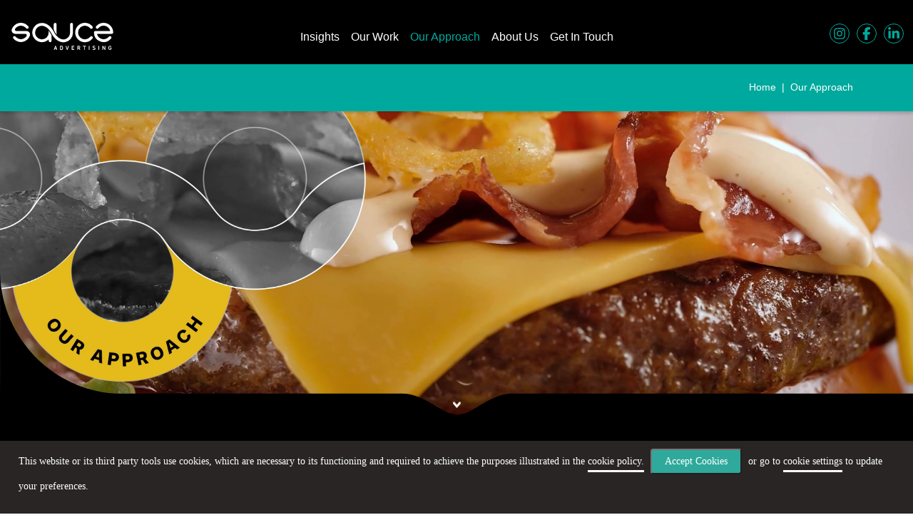

--- FILE ---
content_type: text/html; charset=utf-8
request_url: https://sauceadvertising.co.za/our-approach
body_size: 10241
content:
<!DOCTYPE html><html lang="en"><head><meta charSet="utf-8"/><meta name="viewport" content="width=device-width"/><link rel="shortcut icon" href="/images/static/favicon.png"/><title>Our Marketing Approach | Sauce Advertising</title><meta name="description" content="Discover how Sauce Advertising blends creativity and strategy to deliver impactful, results-driven campaigns."/><link rel="canonical" href="https://sauceadvertising.co.za/our-approach"/><script type="application/ld+json">[{"@context":"http://schema.org/","@type":"Organization","name":"Sauce Advertising","url":"https://sauceadvertising.co.za","address":{"@type":"PostalAddress","streetAddress":"Building 9, Bedfordview Office Park, 3 Riley Road, Bedfordview, 2007","addressLocality":"Bedfordview","addressRegion":"Gauteng","postalCode":"2007","addressCountry":"South Africa"}},{"@context":"http://schema.org/","@type":"LocalBusiness","name":"Sauce Advertising","telephone":"011 450 3994","url":"https://sauceadvertising.co.za/our-approach","address":{"@type":"PostalAddress","streetAddress":"Building 9, Bedfordview Office Park, 3 Riley Road, Bedfordview","addressLocality":"Bedfordview","addressRegion":"Gauteng","postalCode":" 2007","addressCountry":"South Africa"},"openingHoursSpecification":[{"@type":"OpeningHoursSpecification","dayOfWeek":["Monday","Tuesday","Wednesday","Thursday","Friday"],"opens":"08:15","closes":"17:00"}]},{"@context":"http://schema.org/","@type":"VideoObject","name":"Sauce | Yext Unpacked Video","description":"Our partnership with an industry leader like YEXT is an exciting endeavor. This is a a brief explanation video of YEXT.","uploadDate":"2023-12-14","duration":"PT30S","contentUrl":"https://www.youtube.com/watch?v=ITrDYYPUiLI&t=3s","embedUrl":"<iframe width=\"1252\" height=\"704\" src=\"https://www.youtube.com/embed/ITrDYYPUiLI\" title=\"Sauce | Yext Unpacked Video\" frameborder=\"0\" allow=\"accelerometer; autoplay; clipboard-write; encrypted-media; gyroscope; picture-in-picture; web-share\" allowfullscreen></iframe>","thumbnailUrl":"https://i9.ytimg.com/vi_webp/ITrDYYPUiLI/mq2.webp?sqp=CJz80K8G-oaymwEmCMACELQB8quKqQMa8AEB-AH-CYAC0AWKAgwIABABGGUgZShlMA8=&rs=AOn4CLAKF8QRBjA_SDagkfsaupB_ZZxzDw"},{"@context":"http://schema.org/","@type":"VideoObject","name":"Sauce LSM Video","description":"Our Local Store Marketing System, designed and built in-house, connects brands to their outlets, and outlets to consumers.","uploadDate":"2023-12-14","duration":"PT1M55S","contentUrl":"https://www.youtube.com/watch?v=tmmdLpMflH0","embedUrl":"<iframe width=\"1252\" height=\"704\" src=\"https://www.youtube.com/embed/tmmdLpMflH0\" title=\"Sauce LSM Video\" frameborder=\"0\" allow=\"accelerometer; autoplay; clipboard-write; encrypted-media; gyroscope; picture-in-picture; web-share\" allowfullscreen></iframe>","thumbnailUrl":"https://i9.ytimg.com/vi_webp/tmmdLpMflH0/mq2.webp?sqp=CPSA0a8G-oaymwEmCMACELQB8quKqQMa8AEB-AH-CYAC0AWKAgwIABABGFsgZShlMA8=&rs=AOn4CLCPD81KqZUMeH8y5re4HVuiWdn-JQ"}]</script><script type="application/ld+json">{"@context":"http://schema.org","@type":"BreadcrumbList","itemListElement":[{"@type":"ListItem","position":1,"name":"Home","item":"/"},{"@type":"ListItem","position":2,"name":"Our Approach"}]}</script><meta name="next-head-count" content="8"/><link rel="preconnect" href="https://fonts.googleapis.com"/><link rel="preconnect" href="https://fonts.gstatic.com" crossorigin="anonymous"/><link rel="preload" as="style" data-href="https://fonts.googleapis.com/css2?family=Roboto:wght@400;700&amp;display=optional"/><script>(function(w,d,s,l,i){w[l]=w[l]||[];w[l].push({'gtm.start':
                new Date().getTime(),event:'gtm.js'});var f=d.getElementsByTagName(s)[0],
                j=d.createElement(s),dl=l!='dataLayer'?'&l='+l:'';j.async=true;j.src=
                'https://www.googletagmanager.com/gtm.js?id='+i+dl;f.parentNode.insertBefore(j,f);
                })(window,document,'script','dataLayer','GTM-WZRK3K4');</script><link rel="preconnect" href="https://fonts.gstatic.com" crossorigin /><link rel="preload" href="/_next/static/css/28428fc369205578.css" as="style" crossorigin=""/><link rel="stylesheet" href="/_next/static/css/28428fc369205578.css" crossorigin="" data-n-g=""/><link rel="preload" href="/_next/static/css/39af6d832e6fd814.css" as="style" crossorigin=""/><link rel="stylesheet" href="/_next/static/css/39af6d832e6fd814.css" crossorigin="" data-n-p=""/><link rel="preload" href="/_next/static/css/724e8fd1fb75b3b5.css" as="style" crossorigin=""/><link rel="stylesheet" href="/_next/static/css/724e8fd1fb75b3b5.css" crossorigin="" data-n-p=""/><noscript data-n-css=""></noscript><script defer="" crossorigin="" nomodule="" src="/_next/static/chunks/polyfills-c67a75d1b6f99dc8.js"></script><script src="/_next/static/chunks/webpack-1299d42484c114ac.js" defer="" crossorigin=""></script><script src="/_next/static/chunks/framework-5666885447fdc3cc.js" defer="" crossorigin=""></script><script src="/_next/static/chunks/main-73393c6570525e1c.js" defer="" crossorigin=""></script><script src="/_next/static/chunks/pages/_app-334694a104773497.js" defer="" crossorigin=""></script><script src="/_next/static/chunks/2cca2479-f7915469dacaf2af.js" defer="" crossorigin=""></script><script src="/_next/static/chunks/9428-5155ead6315fd16d.js" defer="" crossorigin=""></script><script src="/_next/static/chunks/4472-0dce173487884abc.js" defer="" crossorigin=""></script><script src="/_next/static/chunks/5981-817c12848980c425.js" defer="" crossorigin=""></script><script src="/_next/static/chunks/253-8cb13c199b9d2752.js" defer="" crossorigin=""></script><script src="/_next/static/chunks/pages/our-approach-bbd938c54ad1a810.js" defer="" crossorigin=""></script><script src="/_next/static/5ti9FDSsbDWX8JJKBwAH_/_buildManifest.js" defer="" crossorigin=""></script><script src="/_next/static/5ti9FDSsbDWX8JJKBwAH_/_ssgManifest.js" defer="" crossorigin=""></script><style data-href="https://fonts.googleapis.com/css2?family=Roboto:wght@400;500;700;900&display=optional">@font-face{font-family:'Roboto';font-style:normal;font-weight:400;font-stretch:normal;font-display:optional;src:url(https://fonts.gstatic.com/l/font?kit=KFOMCnqEu92Fr1ME7kSn66aGLdTylUAMQXC89YmC2DPNWubEbWmQ&skey=a0a0114a1dcab3ac&v=v50) format('woff')}@font-face{font-family:'Roboto';font-style:normal;font-weight:500;font-stretch:normal;font-display:optional;src:url(https://fonts.gstatic.com/l/font?kit=KFOMCnqEu92Fr1ME7kSn66aGLdTylUAMQXC89YmC2DPNWub2bWmQ&skey=a0a0114a1dcab3ac&v=v50) format('woff')}@font-face{font-family:'Roboto';font-style:normal;font-weight:700;font-stretch:normal;font-display:optional;src:url(https://fonts.gstatic.com/l/font?kit=KFOMCnqEu92Fr1ME7kSn66aGLdTylUAMQXC89YmC2DPNWuYjammQ&skey=a0a0114a1dcab3ac&v=v50) format('woff')}@font-face{font-family:'Roboto';font-style:normal;font-weight:900;font-stretch:normal;font-display:optional;src:url(https://fonts.gstatic.com/l/font?kit=KFOMCnqEu92Fr1ME7kSn66aGLdTylUAMQXC89YmC2DPNWuZtammQ&skey=a0a0114a1dcab3ac&v=v50) format('woff')}@font-face{font-family:'Roboto';font-style:normal;font-weight:400;font-stretch:100%;font-display:optional;src:url(https://fonts.gstatic.com/s/roboto/v50/KFO7CnqEu92Fr1ME7kSn66aGLdTylUAMa3GUBHMdazTgWw.woff2) format('woff2');unicode-range:U+0460-052F,U+1C80-1C8A,U+20B4,U+2DE0-2DFF,U+A640-A69F,U+FE2E-FE2F}@font-face{font-family:'Roboto';font-style:normal;font-weight:400;font-stretch:100%;font-display:optional;src:url(https://fonts.gstatic.com/s/roboto/v50/KFO7CnqEu92Fr1ME7kSn66aGLdTylUAMa3iUBHMdazTgWw.woff2) format('woff2');unicode-range:U+0301,U+0400-045F,U+0490-0491,U+04B0-04B1,U+2116}@font-face{font-family:'Roboto';font-style:normal;font-weight:400;font-stretch:100%;font-display:optional;src:url(https://fonts.gstatic.com/s/roboto/v50/KFO7CnqEu92Fr1ME7kSn66aGLdTylUAMa3CUBHMdazTgWw.woff2) format('woff2');unicode-range:U+1F00-1FFF}@font-face{font-family:'Roboto';font-style:normal;font-weight:400;font-stretch:100%;font-display:optional;src:url(https://fonts.gstatic.com/s/roboto/v50/KFO7CnqEu92Fr1ME7kSn66aGLdTylUAMa3-UBHMdazTgWw.woff2) format('woff2');unicode-range:U+0370-0377,U+037A-037F,U+0384-038A,U+038C,U+038E-03A1,U+03A3-03FF}@font-face{font-family:'Roboto';font-style:normal;font-weight:400;font-stretch:100%;font-display:optional;src:url(https://fonts.gstatic.com/s/roboto/v50/KFO7CnqEu92Fr1ME7kSn66aGLdTylUAMawCUBHMdazTgWw.woff2) format('woff2');unicode-range:U+0302-0303,U+0305,U+0307-0308,U+0310,U+0312,U+0315,U+031A,U+0326-0327,U+032C,U+032F-0330,U+0332-0333,U+0338,U+033A,U+0346,U+034D,U+0391-03A1,U+03A3-03A9,U+03B1-03C9,U+03D1,U+03D5-03D6,U+03F0-03F1,U+03F4-03F5,U+2016-2017,U+2034-2038,U+203C,U+2040,U+2043,U+2047,U+2050,U+2057,U+205F,U+2070-2071,U+2074-208E,U+2090-209C,U+20D0-20DC,U+20E1,U+20E5-20EF,U+2100-2112,U+2114-2115,U+2117-2121,U+2123-214F,U+2190,U+2192,U+2194-21AE,U+21B0-21E5,U+21F1-21F2,U+21F4-2211,U+2213-2214,U+2216-22FF,U+2308-230B,U+2310,U+2319,U+231C-2321,U+2336-237A,U+237C,U+2395,U+239B-23B7,U+23D0,U+23DC-23E1,U+2474-2475,U+25AF,U+25B3,U+25B7,U+25BD,U+25C1,U+25CA,U+25CC,U+25FB,U+266D-266F,U+27C0-27FF,U+2900-2AFF,U+2B0E-2B11,U+2B30-2B4C,U+2BFE,U+3030,U+FF5B,U+FF5D,U+1D400-1D7FF,U+1EE00-1EEFF}@font-face{font-family:'Roboto';font-style:normal;font-weight:400;font-stretch:100%;font-display:optional;src:url(https://fonts.gstatic.com/s/roboto/v50/KFO7CnqEu92Fr1ME7kSn66aGLdTylUAMaxKUBHMdazTgWw.woff2) format('woff2');unicode-range:U+0001-000C,U+000E-001F,U+007F-009F,U+20DD-20E0,U+20E2-20E4,U+2150-218F,U+2190,U+2192,U+2194-2199,U+21AF,U+21E6-21F0,U+21F3,U+2218-2219,U+2299,U+22C4-22C6,U+2300-243F,U+2440-244A,U+2460-24FF,U+25A0-27BF,U+2800-28FF,U+2921-2922,U+2981,U+29BF,U+29EB,U+2B00-2BFF,U+4DC0-4DFF,U+FFF9-FFFB,U+10140-1018E,U+10190-1019C,U+101A0,U+101D0-101FD,U+102E0-102FB,U+10E60-10E7E,U+1D2C0-1D2D3,U+1D2E0-1D37F,U+1F000-1F0FF,U+1F100-1F1AD,U+1F1E6-1F1FF,U+1F30D-1F30F,U+1F315,U+1F31C,U+1F31E,U+1F320-1F32C,U+1F336,U+1F378,U+1F37D,U+1F382,U+1F393-1F39F,U+1F3A7-1F3A8,U+1F3AC-1F3AF,U+1F3C2,U+1F3C4-1F3C6,U+1F3CA-1F3CE,U+1F3D4-1F3E0,U+1F3ED,U+1F3F1-1F3F3,U+1F3F5-1F3F7,U+1F408,U+1F415,U+1F41F,U+1F426,U+1F43F,U+1F441-1F442,U+1F444,U+1F446-1F449,U+1F44C-1F44E,U+1F453,U+1F46A,U+1F47D,U+1F4A3,U+1F4B0,U+1F4B3,U+1F4B9,U+1F4BB,U+1F4BF,U+1F4C8-1F4CB,U+1F4D6,U+1F4DA,U+1F4DF,U+1F4E3-1F4E6,U+1F4EA-1F4ED,U+1F4F7,U+1F4F9-1F4FB,U+1F4FD-1F4FE,U+1F503,U+1F507-1F50B,U+1F50D,U+1F512-1F513,U+1F53E-1F54A,U+1F54F-1F5FA,U+1F610,U+1F650-1F67F,U+1F687,U+1F68D,U+1F691,U+1F694,U+1F698,U+1F6AD,U+1F6B2,U+1F6B9-1F6BA,U+1F6BC,U+1F6C6-1F6CF,U+1F6D3-1F6D7,U+1F6E0-1F6EA,U+1F6F0-1F6F3,U+1F6F7-1F6FC,U+1F700-1F7FF,U+1F800-1F80B,U+1F810-1F847,U+1F850-1F859,U+1F860-1F887,U+1F890-1F8AD,U+1F8B0-1F8BB,U+1F8C0-1F8C1,U+1F900-1F90B,U+1F93B,U+1F946,U+1F984,U+1F996,U+1F9E9,U+1FA00-1FA6F,U+1FA70-1FA7C,U+1FA80-1FA89,U+1FA8F-1FAC6,U+1FACE-1FADC,U+1FADF-1FAE9,U+1FAF0-1FAF8,U+1FB00-1FBFF}@font-face{font-family:'Roboto';font-style:normal;font-weight:400;font-stretch:100%;font-display:optional;src:url(https://fonts.gstatic.com/s/roboto/v50/KFO7CnqEu92Fr1ME7kSn66aGLdTylUAMa3OUBHMdazTgWw.woff2) format('woff2');unicode-range:U+0102-0103,U+0110-0111,U+0128-0129,U+0168-0169,U+01A0-01A1,U+01AF-01B0,U+0300-0301,U+0303-0304,U+0308-0309,U+0323,U+0329,U+1EA0-1EF9,U+20AB}@font-face{font-family:'Roboto';font-style:normal;font-weight:400;font-stretch:100%;font-display:optional;src:url(https://fonts.gstatic.com/s/roboto/v50/KFO7CnqEu92Fr1ME7kSn66aGLdTylUAMa3KUBHMdazTgWw.woff2) format('woff2');unicode-range:U+0100-02BA,U+02BD-02C5,U+02C7-02CC,U+02CE-02D7,U+02DD-02FF,U+0304,U+0308,U+0329,U+1D00-1DBF,U+1E00-1E9F,U+1EF2-1EFF,U+2020,U+20A0-20AB,U+20AD-20C0,U+2113,U+2C60-2C7F,U+A720-A7FF}@font-face{font-family:'Roboto';font-style:normal;font-weight:400;font-stretch:100%;font-display:optional;src:url(https://fonts.gstatic.com/s/roboto/v50/KFO7CnqEu92Fr1ME7kSn66aGLdTylUAMa3yUBHMdazQ.woff2) format('woff2');unicode-range:U+0000-00FF,U+0131,U+0152-0153,U+02BB-02BC,U+02C6,U+02DA,U+02DC,U+0304,U+0308,U+0329,U+2000-206F,U+20AC,U+2122,U+2191,U+2193,U+2212,U+2215,U+FEFF,U+FFFD}@font-face{font-family:'Roboto';font-style:normal;font-weight:500;font-stretch:100%;font-display:optional;src:url(https://fonts.gstatic.com/s/roboto/v50/KFO7CnqEu92Fr1ME7kSn66aGLdTylUAMa3GUBHMdazTgWw.woff2) format('woff2');unicode-range:U+0460-052F,U+1C80-1C8A,U+20B4,U+2DE0-2DFF,U+A640-A69F,U+FE2E-FE2F}@font-face{font-family:'Roboto';font-style:normal;font-weight:500;font-stretch:100%;font-display:optional;src:url(https://fonts.gstatic.com/s/roboto/v50/KFO7CnqEu92Fr1ME7kSn66aGLdTylUAMa3iUBHMdazTgWw.woff2) format('woff2');unicode-range:U+0301,U+0400-045F,U+0490-0491,U+04B0-04B1,U+2116}@font-face{font-family:'Roboto';font-style:normal;font-weight:500;font-stretch:100%;font-display:optional;src:url(https://fonts.gstatic.com/s/roboto/v50/KFO7CnqEu92Fr1ME7kSn66aGLdTylUAMa3CUBHMdazTgWw.woff2) format('woff2');unicode-range:U+1F00-1FFF}@font-face{font-family:'Roboto';font-style:normal;font-weight:500;font-stretch:100%;font-display:optional;src:url(https://fonts.gstatic.com/s/roboto/v50/KFO7CnqEu92Fr1ME7kSn66aGLdTylUAMa3-UBHMdazTgWw.woff2) format('woff2');unicode-range:U+0370-0377,U+037A-037F,U+0384-038A,U+038C,U+038E-03A1,U+03A3-03FF}@font-face{font-family:'Roboto';font-style:normal;font-weight:500;font-stretch:100%;font-display:optional;src:url(https://fonts.gstatic.com/s/roboto/v50/KFO7CnqEu92Fr1ME7kSn66aGLdTylUAMawCUBHMdazTgWw.woff2) format('woff2');unicode-range:U+0302-0303,U+0305,U+0307-0308,U+0310,U+0312,U+0315,U+031A,U+0326-0327,U+032C,U+032F-0330,U+0332-0333,U+0338,U+033A,U+0346,U+034D,U+0391-03A1,U+03A3-03A9,U+03B1-03C9,U+03D1,U+03D5-03D6,U+03F0-03F1,U+03F4-03F5,U+2016-2017,U+2034-2038,U+203C,U+2040,U+2043,U+2047,U+2050,U+2057,U+205F,U+2070-2071,U+2074-208E,U+2090-209C,U+20D0-20DC,U+20E1,U+20E5-20EF,U+2100-2112,U+2114-2115,U+2117-2121,U+2123-214F,U+2190,U+2192,U+2194-21AE,U+21B0-21E5,U+21F1-21F2,U+21F4-2211,U+2213-2214,U+2216-22FF,U+2308-230B,U+2310,U+2319,U+231C-2321,U+2336-237A,U+237C,U+2395,U+239B-23B7,U+23D0,U+23DC-23E1,U+2474-2475,U+25AF,U+25B3,U+25B7,U+25BD,U+25C1,U+25CA,U+25CC,U+25FB,U+266D-266F,U+27C0-27FF,U+2900-2AFF,U+2B0E-2B11,U+2B30-2B4C,U+2BFE,U+3030,U+FF5B,U+FF5D,U+1D400-1D7FF,U+1EE00-1EEFF}@font-face{font-family:'Roboto';font-style:normal;font-weight:500;font-stretch:100%;font-display:optional;src:url(https://fonts.gstatic.com/s/roboto/v50/KFO7CnqEu92Fr1ME7kSn66aGLdTylUAMaxKUBHMdazTgWw.woff2) format('woff2');unicode-range:U+0001-000C,U+000E-001F,U+007F-009F,U+20DD-20E0,U+20E2-20E4,U+2150-218F,U+2190,U+2192,U+2194-2199,U+21AF,U+21E6-21F0,U+21F3,U+2218-2219,U+2299,U+22C4-22C6,U+2300-243F,U+2440-244A,U+2460-24FF,U+25A0-27BF,U+2800-28FF,U+2921-2922,U+2981,U+29BF,U+29EB,U+2B00-2BFF,U+4DC0-4DFF,U+FFF9-FFFB,U+10140-1018E,U+10190-1019C,U+101A0,U+101D0-101FD,U+102E0-102FB,U+10E60-10E7E,U+1D2C0-1D2D3,U+1D2E0-1D37F,U+1F000-1F0FF,U+1F100-1F1AD,U+1F1E6-1F1FF,U+1F30D-1F30F,U+1F315,U+1F31C,U+1F31E,U+1F320-1F32C,U+1F336,U+1F378,U+1F37D,U+1F382,U+1F393-1F39F,U+1F3A7-1F3A8,U+1F3AC-1F3AF,U+1F3C2,U+1F3C4-1F3C6,U+1F3CA-1F3CE,U+1F3D4-1F3E0,U+1F3ED,U+1F3F1-1F3F3,U+1F3F5-1F3F7,U+1F408,U+1F415,U+1F41F,U+1F426,U+1F43F,U+1F441-1F442,U+1F444,U+1F446-1F449,U+1F44C-1F44E,U+1F453,U+1F46A,U+1F47D,U+1F4A3,U+1F4B0,U+1F4B3,U+1F4B9,U+1F4BB,U+1F4BF,U+1F4C8-1F4CB,U+1F4D6,U+1F4DA,U+1F4DF,U+1F4E3-1F4E6,U+1F4EA-1F4ED,U+1F4F7,U+1F4F9-1F4FB,U+1F4FD-1F4FE,U+1F503,U+1F507-1F50B,U+1F50D,U+1F512-1F513,U+1F53E-1F54A,U+1F54F-1F5FA,U+1F610,U+1F650-1F67F,U+1F687,U+1F68D,U+1F691,U+1F694,U+1F698,U+1F6AD,U+1F6B2,U+1F6B9-1F6BA,U+1F6BC,U+1F6C6-1F6CF,U+1F6D3-1F6D7,U+1F6E0-1F6EA,U+1F6F0-1F6F3,U+1F6F7-1F6FC,U+1F700-1F7FF,U+1F800-1F80B,U+1F810-1F847,U+1F850-1F859,U+1F860-1F887,U+1F890-1F8AD,U+1F8B0-1F8BB,U+1F8C0-1F8C1,U+1F900-1F90B,U+1F93B,U+1F946,U+1F984,U+1F996,U+1F9E9,U+1FA00-1FA6F,U+1FA70-1FA7C,U+1FA80-1FA89,U+1FA8F-1FAC6,U+1FACE-1FADC,U+1FADF-1FAE9,U+1FAF0-1FAF8,U+1FB00-1FBFF}@font-face{font-family:'Roboto';font-style:normal;font-weight:500;font-stretch:100%;font-display:optional;src:url(https://fonts.gstatic.com/s/roboto/v50/KFO7CnqEu92Fr1ME7kSn66aGLdTylUAMa3OUBHMdazTgWw.woff2) format('woff2');unicode-range:U+0102-0103,U+0110-0111,U+0128-0129,U+0168-0169,U+01A0-01A1,U+01AF-01B0,U+0300-0301,U+0303-0304,U+0308-0309,U+0323,U+0329,U+1EA0-1EF9,U+20AB}@font-face{font-family:'Roboto';font-style:normal;font-weight:500;font-stretch:100%;font-display:optional;src:url(https://fonts.gstatic.com/s/roboto/v50/KFO7CnqEu92Fr1ME7kSn66aGLdTylUAMa3KUBHMdazTgWw.woff2) format('woff2');unicode-range:U+0100-02BA,U+02BD-02C5,U+02C7-02CC,U+02CE-02D7,U+02DD-02FF,U+0304,U+0308,U+0329,U+1D00-1DBF,U+1E00-1E9F,U+1EF2-1EFF,U+2020,U+20A0-20AB,U+20AD-20C0,U+2113,U+2C60-2C7F,U+A720-A7FF}@font-face{font-family:'Roboto';font-style:normal;font-weight:500;font-stretch:100%;font-display:optional;src:url(https://fonts.gstatic.com/s/roboto/v50/KFO7CnqEu92Fr1ME7kSn66aGLdTylUAMa3yUBHMdazQ.woff2) format('woff2');unicode-range:U+0000-00FF,U+0131,U+0152-0153,U+02BB-02BC,U+02C6,U+02DA,U+02DC,U+0304,U+0308,U+0329,U+2000-206F,U+20AC,U+2122,U+2191,U+2193,U+2212,U+2215,U+FEFF,U+FFFD}@font-face{font-family:'Roboto';font-style:normal;font-weight:700;font-stretch:100%;font-display:optional;src:url(https://fonts.gstatic.com/s/roboto/v50/KFO7CnqEu92Fr1ME7kSn66aGLdTylUAMa3GUBHMdazTgWw.woff2) format('woff2');unicode-range:U+0460-052F,U+1C80-1C8A,U+20B4,U+2DE0-2DFF,U+A640-A69F,U+FE2E-FE2F}@font-face{font-family:'Roboto';font-style:normal;font-weight:700;font-stretch:100%;font-display:optional;src:url(https://fonts.gstatic.com/s/roboto/v50/KFO7CnqEu92Fr1ME7kSn66aGLdTylUAMa3iUBHMdazTgWw.woff2) format('woff2');unicode-range:U+0301,U+0400-045F,U+0490-0491,U+04B0-04B1,U+2116}@font-face{font-family:'Roboto';font-style:normal;font-weight:700;font-stretch:100%;font-display:optional;src:url(https://fonts.gstatic.com/s/roboto/v50/KFO7CnqEu92Fr1ME7kSn66aGLdTylUAMa3CUBHMdazTgWw.woff2) format('woff2');unicode-range:U+1F00-1FFF}@font-face{font-family:'Roboto';font-style:normal;font-weight:700;font-stretch:100%;font-display:optional;src:url(https://fonts.gstatic.com/s/roboto/v50/KFO7CnqEu92Fr1ME7kSn66aGLdTylUAMa3-UBHMdazTgWw.woff2) format('woff2');unicode-range:U+0370-0377,U+037A-037F,U+0384-038A,U+038C,U+038E-03A1,U+03A3-03FF}@font-face{font-family:'Roboto';font-style:normal;font-weight:700;font-stretch:100%;font-display:optional;src:url(https://fonts.gstatic.com/s/roboto/v50/KFO7CnqEu92Fr1ME7kSn66aGLdTylUAMawCUBHMdazTgWw.woff2) format('woff2');unicode-range:U+0302-0303,U+0305,U+0307-0308,U+0310,U+0312,U+0315,U+031A,U+0326-0327,U+032C,U+032F-0330,U+0332-0333,U+0338,U+033A,U+0346,U+034D,U+0391-03A1,U+03A3-03A9,U+03B1-03C9,U+03D1,U+03D5-03D6,U+03F0-03F1,U+03F4-03F5,U+2016-2017,U+2034-2038,U+203C,U+2040,U+2043,U+2047,U+2050,U+2057,U+205F,U+2070-2071,U+2074-208E,U+2090-209C,U+20D0-20DC,U+20E1,U+20E5-20EF,U+2100-2112,U+2114-2115,U+2117-2121,U+2123-214F,U+2190,U+2192,U+2194-21AE,U+21B0-21E5,U+21F1-21F2,U+21F4-2211,U+2213-2214,U+2216-22FF,U+2308-230B,U+2310,U+2319,U+231C-2321,U+2336-237A,U+237C,U+2395,U+239B-23B7,U+23D0,U+23DC-23E1,U+2474-2475,U+25AF,U+25B3,U+25B7,U+25BD,U+25C1,U+25CA,U+25CC,U+25FB,U+266D-266F,U+27C0-27FF,U+2900-2AFF,U+2B0E-2B11,U+2B30-2B4C,U+2BFE,U+3030,U+FF5B,U+FF5D,U+1D400-1D7FF,U+1EE00-1EEFF}@font-face{font-family:'Roboto';font-style:normal;font-weight:700;font-stretch:100%;font-display:optional;src:url(https://fonts.gstatic.com/s/roboto/v50/KFO7CnqEu92Fr1ME7kSn66aGLdTylUAMaxKUBHMdazTgWw.woff2) format('woff2');unicode-range:U+0001-000C,U+000E-001F,U+007F-009F,U+20DD-20E0,U+20E2-20E4,U+2150-218F,U+2190,U+2192,U+2194-2199,U+21AF,U+21E6-21F0,U+21F3,U+2218-2219,U+2299,U+22C4-22C6,U+2300-243F,U+2440-244A,U+2460-24FF,U+25A0-27BF,U+2800-28FF,U+2921-2922,U+2981,U+29BF,U+29EB,U+2B00-2BFF,U+4DC0-4DFF,U+FFF9-FFFB,U+10140-1018E,U+10190-1019C,U+101A0,U+101D0-101FD,U+102E0-102FB,U+10E60-10E7E,U+1D2C0-1D2D3,U+1D2E0-1D37F,U+1F000-1F0FF,U+1F100-1F1AD,U+1F1E6-1F1FF,U+1F30D-1F30F,U+1F315,U+1F31C,U+1F31E,U+1F320-1F32C,U+1F336,U+1F378,U+1F37D,U+1F382,U+1F393-1F39F,U+1F3A7-1F3A8,U+1F3AC-1F3AF,U+1F3C2,U+1F3C4-1F3C6,U+1F3CA-1F3CE,U+1F3D4-1F3E0,U+1F3ED,U+1F3F1-1F3F3,U+1F3F5-1F3F7,U+1F408,U+1F415,U+1F41F,U+1F426,U+1F43F,U+1F441-1F442,U+1F444,U+1F446-1F449,U+1F44C-1F44E,U+1F453,U+1F46A,U+1F47D,U+1F4A3,U+1F4B0,U+1F4B3,U+1F4B9,U+1F4BB,U+1F4BF,U+1F4C8-1F4CB,U+1F4D6,U+1F4DA,U+1F4DF,U+1F4E3-1F4E6,U+1F4EA-1F4ED,U+1F4F7,U+1F4F9-1F4FB,U+1F4FD-1F4FE,U+1F503,U+1F507-1F50B,U+1F50D,U+1F512-1F513,U+1F53E-1F54A,U+1F54F-1F5FA,U+1F610,U+1F650-1F67F,U+1F687,U+1F68D,U+1F691,U+1F694,U+1F698,U+1F6AD,U+1F6B2,U+1F6B9-1F6BA,U+1F6BC,U+1F6C6-1F6CF,U+1F6D3-1F6D7,U+1F6E0-1F6EA,U+1F6F0-1F6F3,U+1F6F7-1F6FC,U+1F700-1F7FF,U+1F800-1F80B,U+1F810-1F847,U+1F850-1F859,U+1F860-1F887,U+1F890-1F8AD,U+1F8B0-1F8BB,U+1F8C0-1F8C1,U+1F900-1F90B,U+1F93B,U+1F946,U+1F984,U+1F996,U+1F9E9,U+1FA00-1FA6F,U+1FA70-1FA7C,U+1FA80-1FA89,U+1FA8F-1FAC6,U+1FACE-1FADC,U+1FADF-1FAE9,U+1FAF0-1FAF8,U+1FB00-1FBFF}@font-face{font-family:'Roboto';font-style:normal;font-weight:700;font-stretch:100%;font-display:optional;src:url(https://fonts.gstatic.com/s/roboto/v50/KFO7CnqEu92Fr1ME7kSn66aGLdTylUAMa3OUBHMdazTgWw.woff2) format('woff2');unicode-range:U+0102-0103,U+0110-0111,U+0128-0129,U+0168-0169,U+01A0-01A1,U+01AF-01B0,U+0300-0301,U+0303-0304,U+0308-0309,U+0323,U+0329,U+1EA0-1EF9,U+20AB}@font-face{font-family:'Roboto';font-style:normal;font-weight:700;font-stretch:100%;font-display:optional;src:url(https://fonts.gstatic.com/s/roboto/v50/KFO7CnqEu92Fr1ME7kSn66aGLdTylUAMa3KUBHMdazTgWw.woff2) format('woff2');unicode-range:U+0100-02BA,U+02BD-02C5,U+02C7-02CC,U+02CE-02D7,U+02DD-02FF,U+0304,U+0308,U+0329,U+1D00-1DBF,U+1E00-1E9F,U+1EF2-1EFF,U+2020,U+20A0-20AB,U+20AD-20C0,U+2113,U+2C60-2C7F,U+A720-A7FF}@font-face{font-family:'Roboto';font-style:normal;font-weight:700;font-stretch:100%;font-display:optional;src:url(https://fonts.gstatic.com/s/roboto/v50/KFO7CnqEu92Fr1ME7kSn66aGLdTylUAMa3yUBHMdazQ.woff2) format('woff2');unicode-range:U+0000-00FF,U+0131,U+0152-0153,U+02BB-02BC,U+02C6,U+02DA,U+02DC,U+0304,U+0308,U+0329,U+2000-206F,U+20AC,U+2122,U+2191,U+2193,U+2212,U+2215,U+FEFF,U+FFFD}@font-face{font-family:'Roboto';font-style:normal;font-weight:900;font-stretch:100%;font-display:optional;src:url(https://fonts.gstatic.com/s/roboto/v50/KFO7CnqEu92Fr1ME7kSn66aGLdTylUAMa3GUBHMdazTgWw.woff2) format('woff2');unicode-range:U+0460-052F,U+1C80-1C8A,U+20B4,U+2DE0-2DFF,U+A640-A69F,U+FE2E-FE2F}@font-face{font-family:'Roboto';font-style:normal;font-weight:900;font-stretch:100%;font-display:optional;src:url(https://fonts.gstatic.com/s/roboto/v50/KFO7CnqEu92Fr1ME7kSn66aGLdTylUAMa3iUBHMdazTgWw.woff2) format('woff2');unicode-range:U+0301,U+0400-045F,U+0490-0491,U+04B0-04B1,U+2116}@font-face{font-family:'Roboto';font-style:normal;font-weight:900;font-stretch:100%;font-display:optional;src:url(https://fonts.gstatic.com/s/roboto/v50/KFO7CnqEu92Fr1ME7kSn66aGLdTylUAMa3CUBHMdazTgWw.woff2) format('woff2');unicode-range:U+1F00-1FFF}@font-face{font-family:'Roboto';font-style:normal;font-weight:900;font-stretch:100%;font-display:optional;src:url(https://fonts.gstatic.com/s/roboto/v50/KFO7CnqEu92Fr1ME7kSn66aGLdTylUAMa3-UBHMdazTgWw.woff2) format('woff2');unicode-range:U+0370-0377,U+037A-037F,U+0384-038A,U+038C,U+038E-03A1,U+03A3-03FF}@font-face{font-family:'Roboto';font-style:normal;font-weight:900;font-stretch:100%;font-display:optional;src:url(https://fonts.gstatic.com/s/roboto/v50/KFO7CnqEu92Fr1ME7kSn66aGLdTylUAMawCUBHMdazTgWw.woff2) format('woff2');unicode-range:U+0302-0303,U+0305,U+0307-0308,U+0310,U+0312,U+0315,U+031A,U+0326-0327,U+032C,U+032F-0330,U+0332-0333,U+0338,U+033A,U+0346,U+034D,U+0391-03A1,U+03A3-03A9,U+03B1-03C9,U+03D1,U+03D5-03D6,U+03F0-03F1,U+03F4-03F5,U+2016-2017,U+2034-2038,U+203C,U+2040,U+2043,U+2047,U+2050,U+2057,U+205F,U+2070-2071,U+2074-208E,U+2090-209C,U+20D0-20DC,U+20E1,U+20E5-20EF,U+2100-2112,U+2114-2115,U+2117-2121,U+2123-214F,U+2190,U+2192,U+2194-21AE,U+21B0-21E5,U+21F1-21F2,U+21F4-2211,U+2213-2214,U+2216-22FF,U+2308-230B,U+2310,U+2319,U+231C-2321,U+2336-237A,U+237C,U+2395,U+239B-23B7,U+23D0,U+23DC-23E1,U+2474-2475,U+25AF,U+25B3,U+25B7,U+25BD,U+25C1,U+25CA,U+25CC,U+25FB,U+266D-266F,U+27C0-27FF,U+2900-2AFF,U+2B0E-2B11,U+2B30-2B4C,U+2BFE,U+3030,U+FF5B,U+FF5D,U+1D400-1D7FF,U+1EE00-1EEFF}@font-face{font-family:'Roboto';font-style:normal;font-weight:900;font-stretch:100%;font-display:optional;src:url(https://fonts.gstatic.com/s/roboto/v50/KFO7CnqEu92Fr1ME7kSn66aGLdTylUAMaxKUBHMdazTgWw.woff2) format('woff2');unicode-range:U+0001-000C,U+000E-001F,U+007F-009F,U+20DD-20E0,U+20E2-20E4,U+2150-218F,U+2190,U+2192,U+2194-2199,U+21AF,U+21E6-21F0,U+21F3,U+2218-2219,U+2299,U+22C4-22C6,U+2300-243F,U+2440-244A,U+2460-24FF,U+25A0-27BF,U+2800-28FF,U+2921-2922,U+2981,U+29BF,U+29EB,U+2B00-2BFF,U+4DC0-4DFF,U+FFF9-FFFB,U+10140-1018E,U+10190-1019C,U+101A0,U+101D0-101FD,U+102E0-102FB,U+10E60-10E7E,U+1D2C0-1D2D3,U+1D2E0-1D37F,U+1F000-1F0FF,U+1F100-1F1AD,U+1F1E6-1F1FF,U+1F30D-1F30F,U+1F315,U+1F31C,U+1F31E,U+1F320-1F32C,U+1F336,U+1F378,U+1F37D,U+1F382,U+1F393-1F39F,U+1F3A7-1F3A8,U+1F3AC-1F3AF,U+1F3C2,U+1F3C4-1F3C6,U+1F3CA-1F3CE,U+1F3D4-1F3E0,U+1F3ED,U+1F3F1-1F3F3,U+1F3F5-1F3F7,U+1F408,U+1F415,U+1F41F,U+1F426,U+1F43F,U+1F441-1F442,U+1F444,U+1F446-1F449,U+1F44C-1F44E,U+1F453,U+1F46A,U+1F47D,U+1F4A3,U+1F4B0,U+1F4B3,U+1F4B9,U+1F4BB,U+1F4BF,U+1F4C8-1F4CB,U+1F4D6,U+1F4DA,U+1F4DF,U+1F4E3-1F4E6,U+1F4EA-1F4ED,U+1F4F7,U+1F4F9-1F4FB,U+1F4FD-1F4FE,U+1F503,U+1F507-1F50B,U+1F50D,U+1F512-1F513,U+1F53E-1F54A,U+1F54F-1F5FA,U+1F610,U+1F650-1F67F,U+1F687,U+1F68D,U+1F691,U+1F694,U+1F698,U+1F6AD,U+1F6B2,U+1F6B9-1F6BA,U+1F6BC,U+1F6C6-1F6CF,U+1F6D3-1F6D7,U+1F6E0-1F6EA,U+1F6F0-1F6F3,U+1F6F7-1F6FC,U+1F700-1F7FF,U+1F800-1F80B,U+1F810-1F847,U+1F850-1F859,U+1F860-1F887,U+1F890-1F8AD,U+1F8B0-1F8BB,U+1F8C0-1F8C1,U+1F900-1F90B,U+1F93B,U+1F946,U+1F984,U+1F996,U+1F9E9,U+1FA00-1FA6F,U+1FA70-1FA7C,U+1FA80-1FA89,U+1FA8F-1FAC6,U+1FACE-1FADC,U+1FADF-1FAE9,U+1FAF0-1FAF8,U+1FB00-1FBFF}@font-face{font-family:'Roboto';font-style:normal;font-weight:900;font-stretch:100%;font-display:optional;src:url(https://fonts.gstatic.com/s/roboto/v50/KFO7CnqEu92Fr1ME7kSn66aGLdTylUAMa3OUBHMdazTgWw.woff2) format('woff2');unicode-range:U+0102-0103,U+0110-0111,U+0128-0129,U+0168-0169,U+01A0-01A1,U+01AF-01B0,U+0300-0301,U+0303-0304,U+0308-0309,U+0323,U+0329,U+1EA0-1EF9,U+20AB}@font-face{font-family:'Roboto';font-style:normal;font-weight:900;font-stretch:100%;font-display:optional;src:url(https://fonts.gstatic.com/s/roboto/v50/KFO7CnqEu92Fr1ME7kSn66aGLdTylUAMa3KUBHMdazTgWw.woff2) format('woff2');unicode-range:U+0100-02BA,U+02BD-02C5,U+02C7-02CC,U+02CE-02D7,U+02DD-02FF,U+0304,U+0308,U+0329,U+1D00-1DBF,U+1E00-1E9F,U+1EF2-1EFF,U+2020,U+20A0-20AB,U+20AD-20C0,U+2113,U+2C60-2C7F,U+A720-A7FF}@font-face{font-family:'Roboto';font-style:normal;font-weight:900;font-stretch:100%;font-display:optional;src:url(https://fonts.gstatic.com/s/roboto/v50/KFO7CnqEu92Fr1ME7kSn66aGLdTylUAMa3yUBHMdazQ.woff2) format('woff2');unicode-range:U+0000-00FF,U+0131,U+0152-0153,U+02BB-02BC,U+02C6,U+02DA,U+02DC,U+0304,U+0308,U+0329,U+2000-206F,U+20AC,U+2122,U+2191,U+2193,U+2212,U+2215,U+FEFF,U+FFFD}</style></head><body><noscript><iframe src="https://www.googletagmanager.com/ns.html?id=GTM-WZRK3K4"
              height="0" width="0" style="display:none;visibility:hidden"></iframe></noscript><div id="__next"><header><div class="fullwidth container"><div class="header pb-0 p-2 row"><div class="px-2  py-3 pt-4  position-relative h-100 col-lg-2 col-8"><a href="/"><img alt="Sauce Advertising Logo" loading="lazy" width="143" height="38" decoding="async" data-nimg="1" class="" style="color:transparent" src="/images/static/sauce-logo-h.svg"/></a></div><div class="text-center  d-none d-lg-block h-100  d-flex align-items-end justify-content-end h-100 col"><div class="Header_navHolder__kE_cK pt-2 d-flex justify-content-center align-items-end  h-100 hstack gap-3"><a href="/insights"><div class=" nav-link px-2 py-4">Insights</div></a><a href="/our-work/marketing-case-studies"><div class=" nav-link px-2 py-4"> Our Work</div></a><a href="/our-approach"><div class="approachNavColor nav-link px-2 py-4">Our Approach</div></a><a href="/about-us"><div class=" nav-link px-2 py-4">About Us</div></a><a href="/get-in-touch"><div class=" nav-link px-2 py-4">Get In Touch</div></a></div></div><div class="Header_socialIcons__zao2Npx-2 py-lg-4 text-end h-100 d-flex align-items-center justify-content-end col-lg-2 col-4"><div class="social-icons d-none d-lg-block position-relative"><a href="https://www.instagram.com/sauceadvertising/" target="_blank" rel="nofollow noopener noreferrer" class="position-relative SocialIcons_socialIcon__Gl_kN "><svg aria-hidden="true" focusable="false" data-prefix="fab" data-icon="instagram" class="svg-inline--fa fa-instagram " role="img" xmlns="http://www.w3.org/2000/svg" viewBox="0 0 448 512"><path fill="currentColor" d="M224.1 141c-63.6 0-114.9 51.3-114.9 114.9s51.3 114.9 114.9 114.9S339 319.5 339 255.9 287.7 141 224.1 141zm0 189.6c-41.1 0-74.7-33.5-74.7-74.7s33.5-74.7 74.7-74.7 74.7 33.5 74.7 74.7-33.6 74.7-74.7 74.7zm146.4-194.3c0 14.9-12 26.8-26.8 26.8-14.9 0-26.8-12-26.8-26.8s12-26.8 26.8-26.8 26.8 12 26.8 26.8zm76.1 27.2c-1.7-35.9-9.9-67.7-36.2-93.9-26.2-26.2-58-34.4-93.9-36.2-37-2.1-147.9-2.1-184.9 0-35.8 1.7-67.6 9.9-93.9 36.1s-34.4 58-36.2 93.9c-2.1 37-2.1 147.9 0 184.9 1.7 35.9 9.9 67.7 36.2 93.9s58 34.4 93.9 36.2c37 2.1 147.9 2.1 184.9 0 35.9-1.7 67.7-9.9 93.9-36.2 26.2-26.2 34.4-58 36.2-93.9 2.1-37 2.1-147.8 0-184.8zM398.8 388c-7.8 19.6-22.9 34.7-42.6 42.6-29.5 11.7-99.5 9-132.1 9s-102.7 2.6-132.1-9c-19.6-7.8-34.7-22.9-42.6-42.6-11.7-29.5-9-99.5-9-132.1s-2.6-102.7 9-132.1c7.8-19.6 22.9-34.7 42.6-42.6 29.5-11.7 99.5-9 132.1-9s102.7-2.6 132.1 9c19.6 7.8 34.7 22.9 42.6 42.6 11.7 29.5 9 99.5 9 132.1s2.7 102.7-9 132.1z"></path></svg></a><a href="https://www.facebook.com/SauceAdvertisingSA/" target="_blank" rel="nofollow noopener noreferrer" class="position-relative SocialIcons_socialIcon__Gl_kN "><svg aria-hidden="true" focusable="false" data-prefix="fab" data-icon="facebook-f" class="svg-inline--fa fa-facebook-f " role="img" xmlns="http://www.w3.org/2000/svg" viewBox="0 0 320 512"><path fill="currentColor" d="M80 299.3V512H196V299.3h86.5l18-97.8H196V166.9c0-51.7 20.3-71.5 72.7-71.5c16.3 0 29.4 .4 37 1.2V7.9C291.4 4 256.4 0 236.2 0C129.3 0 80 50.5 80 159.4v42.1H14v97.8H80z"></path></svg></a><a href="https://www.linkedin.com/company/mcewan-advertising/" target="_blank" rel="nofollow noopener noreferrer" class="position-relative SocialIcons_socialIcon__Gl_kN "><svg aria-hidden="true" focusable="false" data-prefix="fab" data-icon="linkedin-in" class="svg-inline--fa fa-linkedin-in " role="img" xmlns="http://www.w3.org/2000/svg" viewBox="0 0 448 512"><path fill="currentColor" d="M100.28 448H7.4V148.9h92.88zM53.79 108.1C24.09 108.1 0 83.5 0 53.8a53.79 53.79 0 0 1 107.58 0c0 29.7-24.1 54.3-53.79 54.3zM447.9 448h-92.68V302.4c0-34.7-.7-79.2-48.29-79.2-48.29 0-55.69 37.7-55.69 76.7V448h-92.78V148.9h89.08v40.8h1.3c12.4-23.5 42.69-48.3 87.88-48.3 94 0 111.28 61.9 111.28 142.3V448z"></path></svg></a></div><div class="burger-menu d-lg-none"><nav><button class="hamburger hamburger--squeeze" type="button" aria-label="Menu" aria-controls="navigation" aria-expanded="false"><span class="hamburger-box"><span class="hamburger-inner"></span></span></button></nav></div></div></div></div></header><div class="MobileMenuOverlay_MobileMenuOverlay__D2M2V  d-flex justify-content-center align-items-center flex-column"><div class="MenuOverlayList_navHolder__3uvnX"><div class="row"><div class="col-12"><a href="/insights"><div class="text-center mt-2 mb-1 my-sm-3 h3 MenuOverlayList_h3__oc2K9">Insights</div></a></div><div class="col-12"><a href="/our-work/marketing-case-studies"><div class="text-center mt-2 mb-1 my-sm-3 h3 MenuOverlayList_h3__oc2K9">Our Work</div></a></div><div class="col-12"><a href="/our-approach"><div class="text-center mt-2 mb-1 my-sm-3 h3 MenuOverlayList_h3__oc2K9">Our Approach</div></a></div><div class="col-12"><a href="/about-us"><div class="text-center mt-2 mb-1 my-sm-3 h3 MenuOverlayList_h3__oc2K9">About Us</div></a></div><div class="col-12"><a href="/get-in-touch"><div class="text-center mt-2 mb-1 my-sm-3 h3 MenuOverlayList_h3__oc2K9">Get in Touch</div></a></div><div class="col-12"><div class="MenuOverlayList_socialicons__N7vqH text-center mt-4"><a href="https://www.instagram.com/sauceadvertising/" target="_blank" rel="nofolow noreferrer" class="position-relative"><svg aria-hidden="true" focusable="false" data-prefix="fab" data-icon="instagram" class="svg-inline--fa fa-instagram fa-4x px-2 pt-1 img-fluid" role="img" xmlns="http://www.w3.org/2000/svg" viewBox="0 0 448 512" width="50" height="50"><path fill="currentColor" d="M224.1 141c-63.6 0-114.9 51.3-114.9 114.9s51.3 114.9 114.9 114.9S339 319.5 339 255.9 287.7 141 224.1 141zm0 189.6c-41.1 0-74.7-33.5-74.7-74.7s33.5-74.7 74.7-74.7 74.7 33.5 74.7 74.7-33.6 74.7-74.7 74.7zm146.4-194.3c0 14.9-12 26.8-26.8 26.8-14.9 0-26.8-12-26.8-26.8s12-26.8 26.8-26.8 26.8 12 26.8 26.8zm76.1 27.2c-1.7-35.9-9.9-67.7-36.2-93.9-26.2-26.2-58-34.4-93.9-36.2-37-2.1-147.9-2.1-184.9 0-35.8 1.7-67.6 9.9-93.9 36.1s-34.4 58-36.2 93.9c-2.1 37-2.1 147.9 0 184.9 1.7 35.9 9.9 67.7 36.2 93.9s58 34.4 93.9 36.2c37 2.1 147.9 2.1 184.9 0 35.9-1.7 67.7-9.9 93.9-36.2 26.2-26.2 34.4-58 36.2-93.9 2.1-37 2.1-147.8 0-184.8zM398.8 388c-7.8 19.6-22.9 34.7-42.6 42.6-29.5 11.7-99.5 9-132.1 9s-102.7 2.6-132.1-9c-19.6-7.8-34.7-22.9-42.6-42.6-11.7-29.5-9-99.5-9-132.1s-2.6-102.7 9-132.1c7.8-19.6 22.9-34.7 42.6-42.6 29.5-11.7 99.5-9 132.1-9s102.7-2.6 132.1 9c19.6 7.8 34.7 22.9 42.6 42.6 11.7 29.5 9 99.5 9 132.1s2.7 102.7-9 132.1z"></path></svg></a><a href="https://www.facebook.com/SauceAdvertisingSA/" target="_blank" class="position-relative" rel="nofolow noreferrer"><svg aria-hidden="true" focusable="false" data-prefix="fab" data-icon="facebook-f" class="svg-inline--fa fa-facebook-f fa-5x px-2 pb-1 img-fluid" role="img" xmlns="http://www.w3.org/2000/svg" viewBox="0 0 320 512" width="50" height="50"><path fill="currentColor" d="M80 299.3V512H196V299.3h86.5l18-97.8H196V166.9c0-51.7 20.3-71.5 72.7-71.5c16.3 0 29.4 .4 37 1.2V7.9C291.4 4 256.4 0 236.2 0C129.3 0 80 50.5 80 159.4v42.1H14v97.8H80z"></path></svg></a><a href="https://www.linkedin.com/company/mcewan-advertising/" target="_blank" class="position-relative" rel="nofolow noreferrer"><svg aria-hidden="true" focusable="false" data-prefix="fab" data-icon="linkedin-in" class="svg-inline--fa fa-linkedin-in fa-4x px-2 pt-1 img-fluid" role="img" xmlns="http://www.w3.org/2000/svg" viewBox="0 0 448 512" width="50" height="50"><path fill="currentColor" d="M100.28 448H7.4V148.9h92.88zM53.79 108.1C24.09 108.1 0 83.5 0 53.8a53.79 53.79 0 0 1 107.58 0c0 29.7-24.1 54.3-53.79 54.3zM447.9 448h-92.68V302.4c0-34.7-.7-79.2-48.29-79.2-48.29 0-55.69 37.7-55.69 76.7V448h-92.78V148.9h89.08v40.8h1.3c12.4-23.5 42.69-48.3 87.88-48.3 94 0 111.28 61.9 111.28 142.3V448z"></path></svg></a></div></div></div></div><div class="MobileMenuOverlay_mobileNavFoot__l8h9A">+27 11 450 3994 info@sauceadvertising.co.za <br/>Building 9, Bedfordview Office Park, 3 Riley Road, Bedfordview, 2007<br/>© Sauce Advertising 2021 | Privacy Policy | Cookie Settings</div></div><div class="TurquoiseStrip_strip__6YvIt " style="top:90px"><div style="padding-right:unset !important" class="h-100 container"><div class="h-100 d-flex align-items-center py-1 py-xs-0 px-3 row"><div xm="12" class="h-100 d-flex align-items-center justify-content-center justify-content-md-end p-1 col"><div class="swiper mySwiper" style="margin-right:unset"><div class="swiper-wrapper"><div class="swiper-slide overflow-x-hidden w-auto"><a href="/">Home</a></div><div class="swiper-slide overflow-x-hidden w-auto"><span class="mx-2">|</span>Our Approach</div><div class="swiper-slide overflow-x-hidden w-auto"></div><div class="swiper-slide overflow-x-hidden w-auto"></div></div></div></div></div></div></div><h1 class="visually-hidden">Our Approach</h1><div class="contentHolder"><div class="GenericElements_headerHolder__zwXXt"><img class="GenericElements_headerCurve__7RDQm" src="/images/static/black-header-curve.svg" alt="Header Curve"/><div class="GenericElements_headerCurveButton___TPC7"><img src="/images/static/page-arrow.svg" alt="Page direction arrow" width="15" height="15" class="GenericElements_pageArrow__CVlij"/></div><video class="w-100 position-relative d-none d-md-block" src="/video/2023/our-approach/sauce-website_our-approach_header-1920x650.mp4" autoplay="" muted="" loop=""></video><video class="w-100 position-relative d-block d-md-none" src="/video/2023/our-approach/sauce-website_our-approach_header-mobile-440x610.mp4" autoplay="" muted="" loop=""></video></div><main class="pb-5 mb-5"><div class="containerSmaller pt-4 pb-5 px-4 px-md-5"><p class="GenericElements_TitleIntro__yRnVF mb-0 text-center mt-4">We manage your brand’s entire</p><div class="GenericElements_PageTitle__7MEEy text-center "><div>MARKETING <span>ECOSYSTEM</span></div></div><div class="GenericElements_DescCopy__yR_o6"><p class="mt-4 text-center">This ensures all your marketing activities and channels are aligned, always sending out the right message to the right consumer and at the right time. Through our hyper-local approach, we connect brands to their communities in a results-driven way, taking personalised locality marketing to a whole new level.</p></div><div class="contentHolder mt-3 "><div class="containerSmaller py-5 px-4 "><div class="pb-0 pt-3  position-relative"><div class="OurApproach_CaseStudies__jJHhn "><div class="OurApproach_DebonairsOtt___EMCj position-relative"><div class="DoubleHorizontal_doubleHorizontalBlockImage__1ZiSy ScrollVideoHolder w-100 undefined col-lg-8 col-12"><div><a href="/our-approach#"><div class="DoubleHorizontal_mediaHolder__B2mm6  undefined undefined"><img alt="Automotive industry" loading="lazy" width="922" height="447" decoding="async" data-nimg="1" class="img-fluid" style="color:transparent;background-size:cover;background-position:50% 50%;background-repeat:no-repeat;background-image:url(&quot;data:image/svg+xml;charset=utf-8,%3Csvg xmlns=&#x27;http://www.w3.org/2000/svg&#x27; viewBox=&#x27;0 0 922 447&#x27;%3E%3Cfilter id=&#x27;b&#x27; color-interpolation-filters=&#x27;sRGB&#x27;%3E%3CfeGaussianBlur stdDeviation=&#x27;20&#x27;/%3E%3CfeColorMatrix values=&#x27;1 0 0 0 0 0 1 0 0 0 0 0 1 0 0 0 0 0 100 -1&#x27; result=&#x27;s&#x27;/%3E%3CfeFlood x=&#x27;0&#x27; y=&#x27;0&#x27; width=&#x27;100%25&#x27; height=&#x27;100%25&#x27;/%3E%3CfeComposite operator=&#x27;out&#x27; in=&#x27;s&#x27;/%3E%3CfeComposite in2=&#x27;SourceGraphic&#x27;/%3E%3CfeGaussianBlur stdDeviation=&#x27;20&#x27;/%3E%3C/filter%3E%3Cimage width=&#x27;100%25&#x27; height=&#x27;100%25&#x27; x=&#x27;0&#x27; y=&#x27;0&#x27; preserveAspectRatio=&#x27;none&#x27; style=&#x27;filter: url(%23b);&#x27; href=&#x27;[data-uri]&#x27;/%3E%3C/svg%3E&quot;)" srcSet="/_next/image?url=%2Fimages%2Four-approach%2F2025%2Fautomotive.jpg&amp;w=1080&amp;q=80 1x, /_next/image?url=%2Fimages%2Four-approach%2F2025%2Fautomotive.jpg&amp;w=1920&amp;q=80 2x" src="/_next/image?url=%2Fimages%2Four-approach%2F2025%2Fautomotive.jpg&amp;w=1920&amp;q=80"/></div><div class="DoubleHorizontal_hoverVideo__2oM1y position-absolute hoverVideo"><span class="DoubleHorizontal_videoOverlay__xDwiG videoOverlay"></span><video src="/video/2025/our-approach-page/imc-automotive.mp4" width="922" height="447" loop="" class="DoubleHorizontal_actualVideo__NXDeT w-100 videoPlay"></video></div></a><div class="DoubleHorizontal_titleCopyColor__aTETi"><div class="DoubleHorizontal_h2__CMpvV mb-0">Automotive Industry</div><p></p></div></div></div><img alt="View project button" loading="lazy" width="50" height="50" decoding="async" data-nimg="1" class="hoverIcon" style="color:transparent;position:absolute;left:0px;top:0px;pointer-events:none;opacity:0;z-index:10;width:50px;height:50px;cursor:none" src="/images/static/view-project.svg"/></div><div class="OurApproach_WimpyNumbersCampaign__gkEOu position-relative"><div class="DoubleHorizontal_doubleHorizontalBlockImage__1ZiSy ScrollVideoHolder w-100 d-none d-md-block col-lg-8 col-12"><div><a href="/our-approach#"><div class="DoubleHorizontal_mediaHolder__B2mm6  undefined undefined"><img alt="Financial industry" loading="lazy" width="922" height="447" decoding="async" data-nimg="1" class="img-fluid" style="color:transparent;background-size:cover;background-position:50% 50%;background-repeat:no-repeat;background-image:url(&quot;data:image/svg+xml;charset=utf-8,%3Csvg xmlns=&#x27;http://www.w3.org/2000/svg&#x27; viewBox=&#x27;0 0 922 447&#x27;%3E%3Cfilter id=&#x27;b&#x27; color-interpolation-filters=&#x27;sRGB&#x27;%3E%3CfeGaussianBlur stdDeviation=&#x27;20&#x27;/%3E%3CfeColorMatrix values=&#x27;1 0 0 0 0 0 1 0 0 0 0 0 1 0 0 0 0 0 100 -1&#x27; result=&#x27;s&#x27;/%3E%3CfeFlood x=&#x27;0&#x27; y=&#x27;0&#x27; width=&#x27;100%25&#x27; height=&#x27;100%25&#x27;/%3E%3CfeComposite operator=&#x27;out&#x27; in=&#x27;s&#x27;/%3E%3CfeComposite in2=&#x27;SourceGraphic&#x27;/%3E%3CfeGaussianBlur stdDeviation=&#x27;20&#x27;/%3E%3C/filter%3E%3Cimage width=&#x27;100%25&#x27; height=&#x27;100%25&#x27; x=&#x27;0&#x27; y=&#x27;0&#x27; preserveAspectRatio=&#x27;none&#x27; style=&#x27;filter: url(%23b);&#x27; href=&#x27;[data-uri]&#x27;/%3E%3C/svg%3E&quot;)" srcSet="/_next/image?url=%2Fimages%2Four-approach%2F2025%2Ffinancial.jpg&amp;w=1080&amp;q=80 1x, /_next/image?url=%2Fimages%2Four-approach%2F2025%2Ffinancial.jpg&amp;w=1920&amp;q=80 2x" src="/_next/image?url=%2Fimages%2Four-approach%2F2025%2Ffinancial.jpg&amp;w=1920&amp;q=80"/></div><div class="DoubleHorizontal_hoverVideo__2oM1y position-absolute hoverVideo"><span class="DoubleHorizontal_videoOverlay__xDwiG videoOverlay"></span><video src="/video/2025/our-approach-page/imc-financial.mp4" width="922" height="447" loop="" class="DoubleHorizontal_actualVideo__NXDeT w-100 videoPlay"></video></div></a><div class="DoubleHorizontal_titleCopyColor__aTETi"><div class="DoubleHorizontal_h2__CMpvV mb-0">Financial Industry</div><p></p></div></div></div><div class="Square_squareBlockImage__yVOtl ScrollVideoHolder w-100 d-block d-md-none col-lg-4 col-sm-6 col-12"><div class="Square_mediaHolder__prWtc w-100 h-100"><img alt="Financial industry" loading="lazy" width="800" height="800" decoding="async" data-nimg="1" class="img-fluid" style="color:transparent;background-size:cover;background-position:50% 50%;background-repeat:no-repeat;background-image:url(&quot;data:image/svg+xml;charset=utf-8,%3Csvg xmlns=&#x27;http://www.w3.org/2000/svg&#x27; viewBox=&#x27;0 0 800 800&#x27;%3E%3Cfilter id=&#x27;b&#x27; color-interpolation-filters=&#x27;sRGB&#x27;%3E%3CfeGaussianBlur stdDeviation=&#x27;20&#x27;/%3E%3CfeColorMatrix values=&#x27;1 0 0 0 0 0 1 0 0 0 0 0 1 0 0 0 0 0 100 -1&#x27; result=&#x27;s&#x27;/%3E%3CfeFlood x=&#x27;0&#x27; y=&#x27;0&#x27; width=&#x27;100%25&#x27; height=&#x27;100%25&#x27;/%3E%3CfeComposite operator=&#x27;out&#x27; in=&#x27;s&#x27;/%3E%3CfeComposite in2=&#x27;SourceGraphic&#x27;/%3E%3CfeGaussianBlur stdDeviation=&#x27;20&#x27;/%3E%3C/filter%3E%3Cimage width=&#x27;100%25&#x27; height=&#x27;100%25&#x27; x=&#x27;0&#x27; y=&#x27;0&#x27; preserveAspectRatio=&#x27;none&#x27; style=&#x27;filter: url(%23b);&#x27; href=&#x27;[data-uri]&#x27;/%3E%3C/svg%3E&quot;)" srcSet="/_next/image?url=%2Fimages%2Four-approach%2F2025%2Ffinancial.jpg&amp;w=828&amp;q=80 1x, /_next/image?url=%2Fimages%2Four-approach%2F2025%2Ffinancial.jpg&amp;w=1920&amp;q=80 2x" src="/_next/image?url=%2Fimages%2Four-approach%2F2025%2Ffinancial.jpg&amp;w=1920&amp;q=80"/></div></div><img alt="View project button" loading="lazy" width="50" height="50" decoding="async" data-nimg="1" class="hoverIcon" style="color:transparent;position:absolute;left:0px;top:0px;pointer-events:none;opacity:0;z-index:10;width:50px;height:50px;cursor:none" src="/images/static/view-project.svg"/></div><div class="OurApproach_WimpyRfadCampaign__axFRs position-relative"><div class="DoubleHorizontal_doubleHorizontalBlockImage__1ZiSy ScrollVideoHolder w-100 d-none d-md-block col-lg-8 col-12"><div><a href="/our-approach#"><div class="DoubleHorizontal_mediaHolder__B2mm6  undefined undefined"><img alt="Food industry" loading="lazy" width="922" height="447" decoding="async" data-nimg="1" class="img-fluid" style="color:transparent;background-size:cover;background-position:50% 50%;background-repeat:no-repeat;background-image:url(&quot;data:image/svg+xml;charset=utf-8,%3Csvg xmlns=&#x27;http://www.w3.org/2000/svg&#x27; viewBox=&#x27;0 0 922 447&#x27;%3E%3Cfilter id=&#x27;b&#x27; color-interpolation-filters=&#x27;sRGB&#x27;%3E%3CfeGaussianBlur stdDeviation=&#x27;20&#x27;/%3E%3CfeColorMatrix values=&#x27;1 0 0 0 0 0 1 0 0 0 0 0 1 0 0 0 0 0 100 -1&#x27; result=&#x27;s&#x27;/%3E%3CfeFlood x=&#x27;0&#x27; y=&#x27;0&#x27; width=&#x27;100%25&#x27; height=&#x27;100%25&#x27;/%3E%3CfeComposite operator=&#x27;out&#x27; in=&#x27;s&#x27;/%3E%3CfeComposite in2=&#x27;SourceGraphic&#x27;/%3E%3CfeGaussianBlur stdDeviation=&#x27;20&#x27;/%3E%3C/filter%3E%3Cimage width=&#x27;100%25&#x27; height=&#x27;100%25&#x27; x=&#x27;0&#x27; y=&#x27;0&#x27; preserveAspectRatio=&#x27;none&#x27; style=&#x27;filter: url(%23b);&#x27; href=&#x27;[data-uri]&#x27;/%3E%3C/svg%3E&quot;)" srcSet="/_next/image?url=%2Fimages%2Four-approach%2F2025%2Ffood.jpg&amp;w=1080&amp;q=80 1x, /_next/image?url=%2Fimages%2Four-approach%2F2025%2Ffood.jpg&amp;w=1920&amp;q=80 2x" src="/_next/image?url=%2Fimages%2Four-approach%2F2025%2Ffood.jpg&amp;w=1920&amp;q=80"/></div><div class="DoubleHorizontal_hoverVideo__2oM1y position-absolute hoverVideo"><span class="DoubleHorizontal_videoOverlay__xDwiG videoOverlay"></span><video src="/video/2025/our-approach-page/imc-food.mp4" width="922" height="447" loop="" class="DoubleHorizontal_actualVideo__NXDeT w-100 videoPlay"></video></div></a><div class="DoubleHorizontal_titleCopyColor__aTETi"><div class="DoubleHorizontal_h2__CMpvV mb-0">Food Industry</div><p></p></div></div></div><div class="Square_squareBlockImage__yVOtl ScrollVideoHolder w-100 d-block d-md-none col-lg-4 col-sm-6 col-12"><div class="Square_mediaHolder__prWtc w-100 h-100"><img alt="Food industry" loading="lazy" width="800" height="800" decoding="async" data-nimg="1" class="img-fluid" style="color:transparent;background-size:cover;background-position:50% 50%;background-repeat:no-repeat;background-image:url(&quot;data:image/svg+xml;charset=utf-8,%3Csvg xmlns=&#x27;http://www.w3.org/2000/svg&#x27; viewBox=&#x27;0 0 800 800&#x27;%3E%3Cfilter id=&#x27;b&#x27; color-interpolation-filters=&#x27;sRGB&#x27;%3E%3CfeGaussianBlur stdDeviation=&#x27;20&#x27;/%3E%3CfeColorMatrix values=&#x27;1 0 0 0 0 0 1 0 0 0 0 0 1 0 0 0 0 0 100 -1&#x27; result=&#x27;s&#x27;/%3E%3CfeFlood x=&#x27;0&#x27; y=&#x27;0&#x27; width=&#x27;100%25&#x27; height=&#x27;100%25&#x27;/%3E%3CfeComposite operator=&#x27;out&#x27; in=&#x27;s&#x27;/%3E%3CfeComposite in2=&#x27;SourceGraphic&#x27;/%3E%3CfeGaussianBlur stdDeviation=&#x27;20&#x27;/%3E%3C/filter%3E%3Cimage width=&#x27;100%25&#x27; height=&#x27;100%25&#x27; x=&#x27;0&#x27; y=&#x27;0&#x27; preserveAspectRatio=&#x27;none&#x27; style=&#x27;filter: url(%23b);&#x27; href=&#x27;[data-uri]&#x27;/%3E%3C/svg%3E&quot;)" srcSet="/_next/image?url=%2Fimages%2Four-approach%2F2025%2Ffood.jpg&amp;w=828&amp;q=80 1x, /_next/image?url=%2Fimages%2Four-approach%2F2025%2Ffood.jpg&amp;w=1920&amp;q=80 2x" src="/_next/image?url=%2Fimages%2Four-approach%2F2025%2Ffood.jpg&amp;w=1920&amp;q=80"/></div><div class="Square_titleCopy__3b7MR"><span>Food Industry</span><p></p></div></div><img alt="View project button" loading="lazy" width="50" height="50" decoding="async" data-nimg="1" class="hoverIcon" style="color:transparent;position:absolute;left:0px;top:0px;pointer-events:none;opacity:0;z-index:10;width:50px;height:50px;cursor:none" src="/images/static/view-project.svg"/></div><div class="OurApproach_FamousBrandsKerbsideDelivery____enZ position-relative"><div class="DoubleHorizontal_doubleHorizontalBlockImage__1ZiSy ScrollVideoHolder w-100 d-none d-md-block col-lg-8 col-12"><div><a href="/our-approach#"><div class="DoubleHorizontal_mediaHolder__B2mm6  undefined undefined"><img alt="Grocery &amp; Convenience industry" loading="lazy" width="922" height="447" decoding="async" data-nimg="1" class="img-fluid" style="color:transparent;background-size:cover;background-position:50% 50%;background-repeat:no-repeat;background-image:url(&quot;data:image/svg+xml;charset=utf-8,%3Csvg xmlns=&#x27;http://www.w3.org/2000/svg&#x27; viewBox=&#x27;0 0 922 447&#x27;%3E%3Cfilter id=&#x27;b&#x27; color-interpolation-filters=&#x27;sRGB&#x27;%3E%3CfeGaussianBlur stdDeviation=&#x27;20&#x27;/%3E%3CfeColorMatrix values=&#x27;1 0 0 0 0 0 1 0 0 0 0 0 1 0 0 0 0 0 100 -1&#x27; result=&#x27;s&#x27;/%3E%3CfeFlood x=&#x27;0&#x27; y=&#x27;0&#x27; width=&#x27;100%25&#x27; height=&#x27;100%25&#x27;/%3E%3CfeComposite operator=&#x27;out&#x27; in=&#x27;s&#x27;/%3E%3CfeComposite in2=&#x27;SourceGraphic&#x27;/%3E%3CfeGaussianBlur stdDeviation=&#x27;20&#x27;/%3E%3C/filter%3E%3Cimage width=&#x27;100%25&#x27; height=&#x27;100%25&#x27; x=&#x27;0&#x27; y=&#x27;0&#x27; preserveAspectRatio=&#x27;none&#x27; style=&#x27;filter: url(%23b);&#x27; href=&#x27;[data-uri]&#x27;/%3E%3C/svg%3E&quot;)" srcSet="/_next/image?url=%2Fimages%2Four-approach%2F2025%2Fgrocery-convenience.jpg&amp;w=1080&amp;q=80 1x, /_next/image?url=%2Fimages%2Four-approach%2F2025%2Fgrocery-convenience.jpg&amp;w=1920&amp;q=80 2x" src="/_next/image?url=%2Fimages%2Four-approach%2F2025%2Fgrocery-convenience.jpg&amp;w=1920&amp;q=80"/></div><div class="DoubleHorizontal_hoverVideo__2oM1y position-absolute hoverVideo"><span class="DoubleHorizontal_videoOverlay__xDwiG videoOverlay"></span><video src="/video/2025/our-approach-page/imc-grocery-convenience.mp4" width="922" height="447" loop="" class="DoubleHorizontal_actualVideo__NXDeT w-100 videoPlay"></video></div></a><div class="DoubleHorizontal_titleCopyColor__aTETi"><div class="DoubleHorizontal_h2__CMpvV mb-0">Grocery &amp; Convenience Industry</div><p></p></div></div></div><div class="Square_squareBlockImage__yVOtl ScrollVideoHolder w-100 d-block d-md-none col-lg-4 col-sm-6 col-12"><div class="Square_mediaHolder__prWtc w-100 h-100"><img alt="Grocery &amp; Convenience industry" loading="lazy" width="800" height="800" decoding="async" data-nimg="1" class="img-fluid" style="color:transparent;background-size:cover;background-position:50% 50%;background-repeat:no-repeat;background-image:url(&quot;data:image/svg+xml;charset=utf-8,%3Csvg xmlns=&#x27;http://www.w3.org/2000/svg&#x27; viewBox=&#x27;0 0 800 800&#x27;%3E%3Cfilter id=&#x27;b&#x27; color-interpolation-filters=&#x27;sRGB&#x27;%3E%3CfeGaussianBlur stdDeviation=&#x27;20&#x27;/%3E%3CfeColorMatrix values=&#x27;1 0 0 0 0 0 1 0 0 0 0 0 1 0 0 0 0 0 100 -1&#x27; result=&#x27;s&#x27;/%3E%3CfeFlood x=&#x27;0&#x27; y=&#x27;0&#x27; width=&#x27;100%25&#x27; height=&#x27;100%25&#x27;/%3E%3CfeComposite operator=&#x27;out&#x27; in=&#x27;s&#x27;/%3E%3CfeComposite in2=&#x27;SourceGraphic&#x27;/%3E%3CfeGaussianBlur stdDeviation=&#x27;20&#x27;/%3E%3C/filter%3E%3Cimage width=&#x27;100%25&#x27; height=&#x27;100%25&#x27; x=&#x27;0&#x27; y=&#x27;0&#x27; preserveAspectRatio=&#x27;none&#x27; style=&#x27;filter: url(%23b);&#x27; href=&#x27;[data-uri]&#x27;/%3E%3C/svg%3E&quot;)" srcSet="/_next/image?url=%2Fimages%2Four-approach%2F2025%2Fgrocery-convenience.jpg&amp;w=828&amp;q=80 1x, /_next/image?url=%2Fimages%2Four-approach%2F2025%2Fgrocery-convenience.jpg&amp;w=1920&amp;q=80 2x" src="/_next/image?url=%2Fimages%2Four-approach%2F2025%2Fgrocery-convenience.jpg&amp;w=1920&amp;q=80"/></div><div class="Square_titleCopy__3b7MR"><span>Grocery &amp; Convenience Industry</span><p></p></div></div><img alt="View project button" loading="lazy" width="50" height="50" decoding="async" data-nimg="1" class="hoverIcon" style="color:transparent;position:absolute;left:0px;top:0px;pointer-events:none;opacity:0;z-index:10;width:50px;height:50px;cursor:none" src="/images/static/view-project.svg"/></div><div class="OurApproach_WimpyRfadCampaign__axFRs position-relative"><div class="DoubleHorizontal_doubleHorizontalBlockImage__1ZiSy ScrollVideoHolder w-100 d-none d-md-block col-lg-8 col-12"><div><a href="/our-approach#"><div class="DoubleHorizontal_mediaHolder__B2mm6  undefined undefined"><img alt="Hospitality industry" loading="lazy" width="922" height="447" decoding="async" data-nimg="1" class="img-fluid" style="color:transparent;background-size:cover;background-position:50% 50%;background-repeat:no-repeat;background-image:url(&quot;data:image/svg+xml;charset=utf-8,%3Csvg xmlns=&#x27;http://www.w3.org/2000/svg&#x27; viewBox=&#x27;0 0 922 447&#x27;%3E%3Cfilter id=&#x27;b&#x27; color-interpolation-filters=&#x27;sRGB&#x27;%3E%3CfeGaussianBlur stdDeviation=&#x27;20&#x27;/%3E%3CfeColorMatrix values=&#x27;1 0 0 0 0 0 1 0 0 0 0 0 1 0 0 0 0 0 100 -1&#x27; result=&#x27;s&#x27;/%3E%3CfeFlood x=&#x27;0&#x27; y=&#x27;0&#x27; width=&#x27;100%25&#x27; height=&#x27;100%25&#x27;/%3E%3CfeComposite operator=&#x27;out&#x27; in=&#x27;s&#x27;/%3E%3CfeComposite in2=&#x27;SourceGraphic&#x27;/%3E%3CfeGaussianBlur stdDeviation=&#x27;20&#x27;/%3E%3C/filter%3E%3Cimage width=&#x27;100%25&#x27; height=&#x27;100%25&#x27; x=&#x27;0&#x27; y=&#x27;0&#x27; preserveAspectRatio=&#x27;none&#x27; style=&#x27;filter: url(%23b);&#x27; href=&#x27;[data-uri]&#x27;/%3E%3C/svg%3E&quot;)" srcSet="/_next/image?url=%2Fimages%2Four-approach%2F2025%2Fhospitality.jpg&amp;w=1080&amp;q=80 1x, /_next/image?url=%2Fimages%2Four-approach%2F2025%2Fhospitality.jpg&amp;w=1920&amp;q=80 2x" src="/_next/image?url=%2Fimages%2Four-approach%2F2025%2Fhospitality.jpg&amp;w=1920&amp;q=80"/></div><div class="DoubleHorizontal_hoverVideo__2oM1y position-absolute hoverVideo"><span class="DoubleHorizontal_videoOverlay__xDwiG videoOverlay"></span><video src="/video/2025/our-approach-page/imc-hospitality.mp4" width="922" height="447" loop="" class="DoubleHorizontal_actualVideo__NXDeT w-100 videoPlay"></video></div></a><div class="DoubleHorizontal_titleCopyColor__aTETi"><div class="DoubleHorizontal_h2__CMpvV mb-0">Hospitality Industry</div><p></p></div></div></div><div class="Square_squareBlockImage__yVOtl ScrollVideoHolder w-100 d-block d-md-none col-lg-4 col-sm-6 col-12"><div class="Square_mediaHolder__prWtc w-100 h-100"><img alt="Hospitality industry" loading="lazy" width="800" height="800" decoding="async" data-nimg="1" class="img-fluid" style="color:transparent;background-size:cover;background-position:50% 50%;background-repeat:no-repeat;background-image:url(&quot;data:image/svg+xml;charset=utf-8,%3Csvg xmlns=&#x27;http://www.w3.org/2000/svg&#x27; viewBox=&#x27;0 0 800 800&#x27;%3E%3Cfilter id=&#x27;b&#x27; color-interpolation-filters=&#x27;sRGB&#x27;%3E%3CfeGaussianBlur stdDeviation=&#x27;20&#x27;/%3E%3CfeColorMatrix values=&#x27;1 0 0 0 0 0 1 0 0 0 0 0 1 0 0 0 0 0 100 -1&#x27; result=&#x27;s&#x27;/%3E%3CfeFlood x=&#x27;0&#x27; y=&#x27;0&#x27; width=&#x27;100%25&#x27; height=&#x27;100%25&#x27;/%3E%3CfeComposite operator=&#x27;out&#x27; in=&#x27;s&#x27;/%3E%3CfeComposite in2=&#x27;SourceGraphic&#x27;/%3E%3CfeGaussianBlur stdDeviation=&#x27;20&#x27;/%3E%3C/filter%3E%3Cimage width=&#x27;100%25&#x27; height=&#x27;100%25&#x27; x=&#x27;0&#x27; y=&#x27;0&#x27; preserveAspectRatio=&#x27;none&#x27; style=&#x27;filter: url(%23b);&#x27; href=&#x27;[data-uri]&#x27;/%3E%3C/svg%3E&quot;)" srcSet="/_next/image?url=%2Fimages%2Four-approach%2F2025%2Fhospitality.jpg&amp;w=828&amp;q=80 1x, /_next/image?url=%2Fimages%2Four-approach%2F2025%2Fhospitality.jpg&amp;w=1920&amp;q=80 2x" src="/_next/image?url=%2Fimages%2Four-approach%2F2025%2Fhospitality.jpg&amp;w=1920&amp;q=80"/></div><div class="Square_titleCopy__3b7MR"><span>Hospitality Industry</span><p>Case Study</p></div></div><img alt="View project button" loading="lazy" width="50" height="50" decoding="async" data-nimg="1" class="hoverIcon" style="color:transparent;position:absolute;left:0px;top:0px;pointer-events:none;opacity:0;z-index:10;width:50px;height:50px;cursor:none" src="/images/static/view-project.svg"/></div><div class="OurApproach_WimpyRfadCampaign__axFRs  position-relative"><div class="DoubleHorizontal_doubleHorizontalBlockImage__1ZiSy ScrollVideoHolder w-100 undefined col-lg-8 col-12"><div><a href="/our-approach#"><div class="DoubleHorizontal_mediaHolder__B2mm6  undefined undefined"><img alt="Pharmaceutical industry" loading="lazy" width="922" height="447" decoding="async" data-nimg="1" class="img-fluid" style="color:transparent;background-size:cover;background-position:50% 50%;background-repeat:no-repeat;background-image:url(&quot;data:image/svg+xml;charset=utf-8,%3Csvg xmlns=&#x27;http://www.w3.org/2000/svg&#x27; viewBox=&#x27;0 0 922 447&#x27;%3E%3Cfilter id=&#x27;b&#x27; color-interpolation-filters=&#x27;sRGB&#x27;%3E%3CfeGaussianBlur stdDeviation=&#x27;20&#x27;/%3E%3CfeColorMatrix values=&#x27;1 0 0 0 0 0 1 0 0 0 0 0 1 0 0 0 0 0 100 -1&#x27; result=&#x27;s&#x27;/%3E%3CfeFlood x=&#x27;0&#x27; y=&#x27;0&#x27; width=&#x27;100%25&#x27; height=&#x27;100%25&#x27;/%3E%3CfeComposite operator=&#x27;out&#x27; in=&#x27;s&#x27;/%3E%3CfeComposite in2=&#x27;SourceGraphic&#x27;/%3E%3CfeGaussianBlur stdDeviation=&#x27;20&#x27;/%3E%3C/filter%3E%3Cimage width=&#x27;100%25&#x27; height=&#x27;100%25&#x27; x=&#x27;0&#x27; y=&#x27;0&#x27; preserveAspectRatio=&#x27;none&#x27; style=&#x27;filter: url(%23b);&#x27; href=&#x27;[data-uri]&#x27;/%3E%3C/svg%3E&quot;)" srcSet="/_next/image?url=%2Fimages%2Four-approach%2F2025%2Fpharmaceutical.jpg&amp;w=1080&amp;q=80 1x, /_next/image?url=%2Fimages%2Four-approach%2F2025%2Fpharmaceutical.jpg&amp;w=1920&amp;q=80 2x" src="/_next/image?url=%2Fimages%2Four-approach%2F2025%2Fpharmaceutical.jpg&amp;w=1920&amp;q=80"/></div><div class="DoubleHorizontal_hoverVideo__2oM1y position-absolute hoverVideo"><span class="DoubleHorizontal_videoOverlay__xDwiG videoOverlay"></span><video src="/video/2025/our-approach-page/imc-pharmaceutical.mp4" width="922" height="447" loop="" class="DoubleHorizontal_actualVideo__NXDeT w-100 videoPlay"></video></div></a><div class="DoubleHorizontal_titleCopyColor__aTETi"><div class="DoubleHorizontal_h2__CMpvV mb-0">Pharmaceutical Industry</div><p></p></div></div></div><img alt="View project button" loading="lazy" width="50" height="50" decoding="async" data-nimg="1" class="hoverIcon" style="color:transparent;position:absolute;left:0px;top:0px;pointer-events:none;opacity:0;z-index:10;width:50px;height:50px;cursor:none" src="/images/static/view-project.svg"/></div><div class="OurApproach_WimpyEngenCampaign__BCmZj position-relative"><div class="DoubleHorizontal_doubleHorizontalBlockImage__1ZiSy ScrollVideoHolder w-100 d-none d-md-block col-lg-8 col-12"><div><a href="/our-approach#"><div class="DoubleHorizontal_mediaHolder__B2mm6  undefined undefined"><img alt="Retail industry" loading="lazy" width="922" height="447" decoding="async" data-nimg="1" class="img-fluid" style="color:transparent;background-size:cover;background-position:50% 50%;background-repeat:no-repeat;background-image:url(&quot;data:image/svg+xml;charset=utf-8,%3Csvg xmlns=&#x27;http://www.w3.org/2000/svg&#x27; viewBox=&#x27;0 0 922 447&#x27;%3E%3Cfilter id=&#x27;b&#x27; color-interpolation-filters=&#x27;sRGB&#x27;%3E%3CfeGaussianBlur stdDeviation=&#x27;20&#x27;/%3E%3CfeColorMatrix values=&#x27;1 0 0 0 0 0 1 0 0 0 0 0 1 0 0 0 0 0 100 -1&#x27; result=&#x27;s&#x27;/%3E%3CfeFlood x=&#x27;0&#x27; y=&#x27;0&#x27; width=&#x27;100%25&#x27; height=&#x27;100%25&#x27;/%3E%3CfeComposite operator=&#x27;out&#x27; in=&#x27;s&#x27;/%3E%3CfeComposite in2=&#x27;SourceGraphic&#x27;/%3E%3CfeGaussianBlur stdDeviation=&#x27;20&#x27;/%3E%3C/filter%3E%3Cimage width=&#x27;100%25&#x27; height=&#x27;100%25&#x27; x=&#x27;0&#x27; y=&#x27;0&#x27; preserveAspectRatio=&#x27;none&#x27; style=&#x27;filter: url(%23b);&#x27; href=&#x27;[data-uri]&#x27;/%3E%3C/svg%3E&quot;)" srcSet="/_next/image?url=%2Fimages%2Four-approach%2F2025%2Fretail.jpg&amp;w=1080&amp;q=80 1x, /_next/image?url=%2Fimages%2Four-approach%2F2025%2Fretail.jpg&amp;w=1920&amp;q=80 2x" src="/_next/image?url=%2Fimages%2Four-approach%2F2025%2Fretail.jpg&amp;w=1920&amp;q=80"/></div><div class="DoubleHorizontal_hoverVideo__2oM1y position-absolute hoverVideo"><span class="DoubleHorizontal_videoOverlay__xDwiG videoOverlay"></span><video src="/video/2025/our-approach-page/imc-retail.mp4" width="922" height="447" loop="" class="DoubleHorizontal_actualVideo__NXDeT w-100 videoPlay"></video></div></a><div class="DoubleHorizontal_titleCopyColor__aTETi"><div class="DoubleHorizontal_h2__CMpvV mb-0">Retail Industry</div><p></p></div></div></div><div class="Square_squareBlockImage__yVOtl ScrollVideoHolder w-100 d-block d-md-none col-lg-4 col-sm-6 col-12"><div class="Square_mediaHolder__prWtc w-100 h-100"><img alt="Retail industry" loading="lazy" width="800" height="800" decoding="async" data-nimg="1" class="img-fluid" style="color:transparent;background-size:cover;background-position:50% 50%;background-repeat:no-repeat;background-image:url(&quot;data:image/svg+xml;charset=utf-8,%3Csvg xmlns=&#x27;http://www.w3.org/2000/svg&#x27; viewBox=&#x27;0 0 800 800&#x27;%3E%3Cfilter id=&#x27;b&#x27; color-interpolation-filters=&#x27;sRGB&#x27;%3E%3CfeGaussianBlur stdDeviation=&#x27;20&#x27;/%3E%3CfeColorMatrix values=&#x27;1 0 0 0 0 0 1 0 0 0 0 0 1 0 0 0 0 0 100 -1&#x27; result=&#x27;s&#x27;/%3E%3CfeFlood x=&#x27;0&#x27; y=&#x27;0&#x27; width=&#x27;100%25&#x27; height=&#x27;100%25&#x27;/%3E%3CfeComposite operator=&#x27;out&#x27; in=&#x27;s&#x27;/%3E%3CfeComposite in2=&#x27;SourceGraphic&#x27;/%3E%3CfeGaussianBlur stdDeviation=&#x27;20&#x27;/%3E%3C/filter%3E%3Cimage width=&#x27;100%25&#x27; height=&#x27;100%25&#x27; x=&#x27;0&#x27; y=&#x27;0&#x27; preserveAspectRatio=&#x27;none&#x27; style=&#x27;filter: url(%23b);&#x27; href=&#x27;[data-uri]&#x27;/%3E%3C/svg%3E&quot;)" srcSet="/_next/image?url=%2Fimages%2Four-approach%2F2025%2Fretail.jpg&amp;w=828&amp;q=80 1x, /_next/image?url=%2Fimages%2Four-approach%2F2025%2Fretail.jpg&amp;w=1920&amp;q=80 2x" src="/_next/image?url=%2Fimages%2Four-approach%2F2025%2Fretail.jpg&amp;w=1920&amp;q=80"/></div><div class="Square_titleCopy__3b7MR"><span>Retail Industry</span><p>Case Study</p></div></div><img alt="View project button" loading="lazy" width="50" height="50" decoding="async" data-nimg="1" class="hoverIcon" style="color:transparent;position:absolute;left:0px;top:0px;pointer-events:none;opacity:0;z-index:10;width:50px;height:50px;cursor:none" src="/images/static/view-project.svg"/></div><div class="OurApproach_WimpyEngenCampaign__BCmZj position-relative"><div class="DoubleHorizontal_doubleHorizontalBlockImage__1ZiSy ScrollVideoHolder w-100 d-none d-md-block col-lg-8 col-12"><div><a href="/our-approach#"><div class="DoubleHorizontal_mediaHolder__B2mm6  undefined undefined"><img alt="Telecommunications industry" loading="lazy" width="922" height="447" decoding="async" data-nimg="1" class="img-fluid" style="color:transparent;background-size:cover;background-position:50% 50%;background-repeat:no-repeat;background-image:url(&quot;data:image/svg+xml;charset=utf-8,%3Csvg xmlns=&#x27;http://www.w3.org/2000/svg&#x27; viewBox=&#x27;0 0 922 447&#x27;%3E%3Cfilter id=&#x27;b&#x27; color-interpolation-filters=&#x27;sRGB&#x27;%3E%3CfeGaussianBlur stdDeviation=&#x27;20&#x27;/%3E%3CfeColorMatrix values=&#x27;1 0 0 0 0 0 1 0 0 0 0 0 1 0 0 0 0 0 100 -1&#x27; result=&#x27;s&#x27;/%3E%3CfeFlood x=&#x27;0&#x27; y=&#x27;0&#x27; width=&#x27;100%25&#x27; height=&#x27;100%25&#x27;/%3E%3CfeComposite operator=&#x27;out&#x27; in=&#x27;s&#x27;/%3E%3CfeComposite in2=&#x27;SourceGraphic&#x27;/%3E%3CfeGaussianBlur stdDeviation=&#x27;20&#x27;/%3E%3C/filter%3E%3Cimage width=&#x27;100%25&#x27; height=&#x27;100%25&#x27; x=&#x27;0&#x27; y=&#x27;0&#x27; preserveAspectRatio=&#x27;none&#x27; style=&#x27;filter: url(%23b);&#x27; href=&#x27;[data-uri]&#x27;/%3E%3C/svg%3E&quot;)" srcSet="/_next/image?url=%2Fimages%2Four-approach%2F2025%2Ftelecommunications.jpg&amp;w=1080&amp;q=80 1x, /_next/image?url=%2Fimages%2Four-approach%2F2025%2Ftelecommunications.jpg&amp;w=1920&amp;q=80 2x" src="/_next/image?url=%2Fimages%2Four-approach%2F2025%2Ftelecommunications.jpg&amp;w=1920&amp;q=80"/></div><div class="DoubleHorizontal_hoverVideo__2oM1y position-absolute hoverVideo"><span class="DoubleHorizontal_videoOverlay__xDwiG videoOverlay"></span><video src="/video/2025/our-approach-page/imc-telecommunications.mp4" width="922" height="447" loop="" class="DoubleHorizontal_actualVideo__NXDeT w-100 videoPlay"></video></div></a><div class="DoubleHorizontal_titleCopyColor__aTETi"><div class="DoubleHorizontal_h2__CMpvV mb-0">Telecommunications Industry</div><p></p></div></div></div><div class="Square_squareBlockImage__yVOtl ScrollVideoHolder w-100 d-block d-md-none col-lg-4 col-sm-6 col-12"><div class="Square_mediaHolder__prWtc w-100 h-100"><img alt="Telecommunications industry" loading="lazy" width="800" height="800" decoding="async" data-nimg="1" class="img-fluid" style="color:transparent;background-size:cover;background-position:50% 50%;background-repeat:no-repeat;background-image:url(&quot;data:image/svg+xml;charset=utf-8,%3Csvg xmlns=&#x27;http://www.w3.org/2000/svg&#x27; viewBox=&#x27;0 0 800 800&#x27;%3E%3Cfilter id=&#x27;b&#x27; color-interpolation-filters=&#x27;sRGB&#x27;%3E%3CfeGaussianBlur stdDeviation=&#x27;20&#x27;/%3E%3CfeColorMatrix values=&#x27;1 0 0 0 0 0 1 0 0 0 0 0 1 0 0 0 0 0 100 -1&#x27; result=&#x27;s&#x27;/%3E%3CfeFlood x=&#x27;0&#x27; y=&#x27;0&#x27; width=&#x27;100%25&#x27; height=&#x27;100%25&#x27;/%3E%3CfeComposite operator=&#x27;out&#x27; in=&#x27;s&#x27;/%3E%3CfeComposite in2=&#x27;SourceGraphic&#x27;/%3E%3CfeGaussianBlur stdDeviation=&#x27;20&#x27;/%3E%3C/filter%3E%3Cimage width=&#x27;100%25&#x27; height=&#x27;100%25&#x27; x=&#x27;0&#x27; y=&#x27;0&#x27; preserveAspectRatio=&#x27;none&#x27; style=&#x27;filter: url(%23b);&#x27; href=&#x27;[data-uri]&#x27;/%3E%3C/svg%3E&quot;)" srcSet="/_next/image?url=%2Fimages%2Four-approach%2F2025%2Ftelecommunications.jpg&amp;w=828&amp;q=80 1x, /_next/image?url=%2Fimages%2Four-approach%2F2025%2Ftelecommunications.jpg&amp;w=1920&amp;q=80 2x" src="/_next/image?url=%2Fimages%2Four-approach%2F2025%2Ftelecommunications.jpg&amp;w=1920&amp;q=80"/></div><div class="Square_titleCopy__3b7MR"><span>Telecommunications Industry</span><p>Case Study</p></div></div><img alt="View project button" loading="lazy" width="50" height="50" decoding="async" data-nimg="1" class="hoverIcon" style="color:transparent;position:absolute;left:0px;top:0px;pointer-events:none;opacity:0;z-index:10;width:50px;height:50px;cursor:none" src="/images/static/view-project.svg"/></div></div></div></div></div></div><div class="TurquoiseSection_TurquoiseSection___vpbo undefined py-5 py-md-4 px-4"><div class="containerSmaller pt-md-5 pb-md-3"><div><div class="containerSmaller  py-2 px-md-5"><div class="GenericElements_SubHeadingTQ__iDVAX SubHeadingTQ text-start">Insights-Led</div><div class="GenericElements_DescCopy__yR_o6"><p class="mt-4 text-start  mb-1">Our strategies are data-led to ensure we better understand customer needs and drive business growth</p></div><div class="GenericElements_SubHeadingTQ__iDVAX SubHeadingTQ text-start mt-5">Creatively Geared</div><div class="GenericElements_DescCopy__yR_o6"><p class="mt-4 text-start mb-1">Data-driven insights inspire our creative executions. This enables us to:</p><div class="GenericElements_SauceIconList__957Hm"><ul><li class="mb-1">Develop relevant and personalised creative moments that work</li><li class="mb-1">Produce responsible creative that is agile and measured in real-time</li></ul></div></div><div class="GenericElements_SubHeadingTQ__iDVAX SubHeadingTQ text-start mt-5">Systems Thinkers</div><div class="GenericElements_DescCopy__yR_o6"><p class="mt-4 text-start mb-1">We develop and implement bespoke intelligent solutions by:</p><div class="GenericElements_SauceIconList__957Hm"><ul><li class="mb-1">Evaluating and integrating business tools and technology</li><li class="mb-1">Driving efficiency in workflow and cost</li></ul></div></div><div class="GenericElements_SubHeadingTQ__iDVAX SubHeadingTQ text-start mt-5">Community Obsessed</div><div class="GenericElements_DescCopy__yR_o6"><p class="mt-4 text-start mb-1">We nurture brand communities by:</p><div class="GenericElements_SauceIconList__957Hm"><ul><li class="mb-1">Developing hyper-local content that is relevant</li><li class="mb-1">Keeping customers informed, connected, and entertained</li><li class="mb-1">Building lasting relationships</li></ul></div><div class="col-md-6"><div class="undefined text-start">People Inspired</div><ul class="mt-4 text-start"><li class="mb-1">Developing and upskilling T-shaped marketing specialists</li><li class="mb-1">Inspiring and empowering employees to become leaders in their respective disciplines</li><li class="mb-1">Fostering a collaborative spirit</li></ul></div></div></div></div></div></div></main><footer class="FooterStyles_footer__yyftr FooterStyles_turquoise__ufEvH pb-0 "><div class="fullwidth pb-4 container"><div class="pb-2 pt-3  pt-md-2 pb-md-2 text-start px-4 row"><div class="d-flex align-items-start flex-column pt-5 col-md-10 col-sm-8 col-12"><div class="FooterStyles_idea__ydm_2 mb-4"><img alt="Get In Touch Arrow" loading="lazy" width="100" height="14" decoding="async" data-nimg="1" class="FooterStyles_arrow__piZ_G img-fluid" style="color:transparent" src="/images/static/in-touch-arrow.svg"/> <a href="/get-in-touch">Let’s connect</a></div></div><div class="text-right d-flex align-items-end justify-content-end pt-4 d-none d-md-block col-md-2 col-sm-4 col-12"><div class="vstack gap-1"><div class="FooterStyles_footerLinks___4J3G "><ul class="mb-0"><li class=""><a href="/insights">Insights</a></li><li class=""><a href="/our-work/marketing-case-studies">Our Work</a></li><li class="approachNavColor footer"><a href="/our-approach">Our Approach</a></li><li class=""><a href="/about-us">About Us</a></li><li class=""><a href="/get-in-touch">Get In Touch</a></li></ul></div></div></div></div></div><div class="fullwidth pb-4 container"><div class="d-flex column-gap-5 flex-wrap px-4" style="font-size:0.8rem"><div><a href="tel:0114503994">+27 11 450 3994</a></div><div><a href="mailto:info@sauceadvertising.co.za">info@sauceadvertising.co.za</a></div><div>Building 9, Bedfordview Office Park, 3 Riley Road, Bedfordview, 2007</div><div class="ms-auto text-end">© Sauce Advertising <!-- -->2025<!-- --> |<!-- --> <a href="/privacy-policy">Privacy Policy</a> <!-- -->|<!-- --> <a href="/cookie-settings">Cookie Settings</a></div></div></div></footer></div><h3 class="visually-hidden">Insights-Led</h3><h3 class="visually-hidden">Creatively Geared</h3><h3 class="visually-hidden">Systems Thinkers</h3><h3 class="visually-hidden">Community Obsessed</h3><h3 class="visually-hidden">People Inspired</h3></div><script id="__NEXT_DATA__" type="application/json" crossorigin="">{"props":{"pageProps":{}},"page":"/our-approach","query":{},"buildId":"5ti9FDSsbDWX8JJKBwAH_","nextExport":true,"autoExport":true,"isFallback":false,"scriptLoader":[]}</script></body></html>

--- FILE ---
content_type: text/css; charset=utf-8
request_url: https://sauceadvertising.co.za/_next/static/css/39af6d832e6fd814.css
body_size: 5608
content:
.MenuOverlayList_navHolder__3uvnX .MenuOverlayList_h3__oc2K9,.MenuOverlayList_navHolder__3uvnX h3{color:#fff;transition:color .3s}.MenuOverlayList_navHolder__3uvnX .MenuOverlayList_blackheading__a5Qql,.MenuOverlayList_navHolder__3uvnX .MenuOverlayList_h3__oc2K9:hover,.MenuOverlayList_navHolder__3uvnX h3:hover{color:#000}.MenuOverlayList_navHolder__3uvnX .MenuOverlayList_blackheading__a5Qql:hover,.MenuOverlayList_navHolder__3uvnX .MenuOverlayList_socialicons__N7vqH{color:#fff}.MenuOverlayList_navHolder__3uvnX .MenuOverlayList_socialicons__N7vqH a:hover{color:#000}.MobileMenuOverlay_MobileMenuOverlay__D2M2V{width:100%;height:0;position:fixed;background-color:#00a99d;z-index:6;top:-125px;padding-bottom:120px;visibility:hidden;pointer-events:none;transition:.6s ease-in-out;overflow:hidden}.MobileMenuOverlay_mobileNavFoot__l8h9A{width:100%;position:absolute;background:#000;bottom:0;height:150px;color:#fff;padding:1.2rem;font-size:.75rem;text-align:center}.Header_navHolder__kE_cK>div{position:relative}.Header_navHolder__kE_cK>div a:hover{color:#00a99d}.Header_navHolder__kE_cK>div:after{position:absolute;content:"";width:0;height:4px;opacity:0;background-color:#00a99d;bottom:0;left:0;transition:.2s}.Header_navHolder__kE_cK>div:hover:after{width:100%;opacity:1}.Header_navHolder__kE_cK .Header_subNav__xXkJW{position:absolute}.Header_socialIcons__zao2N{color:#00a99d!important;border:1px solid red!important}.Header_socialIcons__zao2N a:hover{color:#00a99d;border:1px solid red!important}.Header_ourWork__bfbGm:hover .Header_subMenu__xzlDp{opacity:1;transform:translateY(0);pointer-events:all}.Header_ourWork__bfbGm .Header_subMenu__xzlDp{transition:.3s;pointer-events:none;transform:translateY(20px);position:absolute;opacity:0;color:#fff;width:200px;height:auto;top:100%;left:calc(-50% - 15px);background:#00a99d;font-size:.9rem;box-shadow:0 5px 8px #0000004d}.Header_ourWork__bfbGm .Header_subMenu__xzlDp div:hover{color:#000!important}.SocialIcons_socialIcon__Gl_kN{color:#00a99d;display:inline-flex;align-items:center;justify-content:center;width:28px;height:28px;border-radius:50%;border:1px solid #00a99d;box-sizing:border-box;text-decoration:none;padding:0;line-height:1;margin:0 5px;font-size:18px}.SocialIcons_socialIcon__Gl_kN svg{display:block;width:1em;height:1em}.SocialIcons_socialIcon__Gl_kN:hover{color:#fff}.SocialIcons_socialIcon__Gl_kN.SocialIcons_footer__NV4GR:hover{color:#000!important}@font-face{font-family:swiper-icons;src:url("data:application/font-woff;charset=utf-8;base64, [base64]//wADZ2x5ZgAAAywAAADMAAAD2MHtryVoZWFkAAABbAAAADAAAAA2E2+eoWhoZWEAAAGcAAAAHwAAACQC9gDzaG10eAAAAigAAAAZAAAArgJkABFsb2NhAAAC0AAAAFoAAABaFQAUGG1heHAAAAG8AAAAHwAAACAAcABAbmFtZQAAA/gAAAE5AAACXvFdBwlwb3N0AAAFNAAAAGIAAACE5s74hXjaY2BkYGAAYpf5Hu/j+W2+MnAzMYDAzaX6QjD6/4//Bxj5GA8AuRwMYGkAPywL13jaY2BkYGA88P8Agx4j+/8fQDYfA1AEBWgDAIB2BOoAeNpjYGRgYNBh4GdgYgABEMnIABJzYNADCQAACWgAsQB42mNgYfzCOIGBlYGB0YcxjYGBwR1Kf2WQZGhhYGBiYGVmgAFGBiQQkOaawtDAoMBQxXjg/wEGPcYDDA4wNUA2CCgwsAAAO4EL6gAAeNpj2M0gyAACqxgGNWBkZ2D4/wMA+xkDdgAAAHjaY2BgYGaAYBkGRgYQiAHyGMF8FgYHIM3DwMHABGQrMOgyWDLEM1T9/w8UBfEMgLzE////P/5//f/V/xv+r4eaAAeMbAxwIUYmIMHEgKYAYjUcsDAwsLKxc3BycfPw8jEQA/[base64]/uznmfPFBNODM2K7MTQ45YEAZqGP81AmGGcF3iPqOop0r1SPTaTbVkfUe4HXj97wYE+yNwWYxwWu4v1ugWHgo3S1XdZEVqWM7ET0cfnLGxWfkgR42o2PvWrDMBSFj/IHLaF0zKjRgdiVMwScNRAoWUoH78Y2icB/yIY09An6AH2Bdu/UB+yxopYshQiEvnvu0dURgDt8QeC8PDw7Fpji3fEA4z/PEJ6YOB5hKh4dj3EvXhxPqH/SKUY3rJ7srZ4FZnh1PMAtPhwP6fl2PMJMPDgeQ4rY8YT6Gzao0eAEA409DuggmTnFnOcSCiEiLMgxCiTI6Cq5DZUd3Qmp10vO0LaLTd2cjN4fOumlc7lUYbSQcZFkutRG7g6JKZKy0RmdLY680CDnEJ+UMkpFFe1RN7nxdVpXrC4aTtnaurOnYercZg2YVmLN/d/gczfEimrE/fs/bOuq29Zmn8tloORaXgZgGa78yO9/cnXm2BpaGvq25Dv9S4E9+5SIc9PqupJKhYFSSl47+Qcr1mYNAAAAeNptw0cKwkAAAMDZJA8Q7OUJvkLsPfZ6zFVERPy8qHh2YER+3i/BP83vIBLLySsoKimrqKqpa2hp6+jq6RsYGhmbmJqZSy0sraxtbO3sHRydnEMU4uR6yx7JJXveP7WrDycAAAAAAAH//wACeNpjYGRgYOABYhkgZgJCZgZNBkYGLQZtIJsFLMYAAAw3ALgAeNolizEKgDAQBCchRbC2sFER0YD6qVQiBCv/H9ezGI6Z5XBAw8CBK/m5iQQVauVbXLnOrMZv2oLdKFa8Pjuru2hJzGabmOSLzNMzvutpB3N42mNgZGBg4GKQYzBhYMxJLMlj4GBgAYow/P/PAJJhLM6sSoWKfWCAAwDAjgbRAAB42mNgYGBkAIIbCZo5IPrmUn0hGA0AO8EFTQAA");font-weight:400;font-style:normal}:root{--swiper-theme-color:#007aff}:host{position:relative;display:block;margin-left:auto;margin-right:auto;z-index:1}.swiper{margin-left:auto;margin-right:auto;position:relative;overflow:hidden;list-style:none;padding:0;z-index:1;display:block}.swiper-vertical>.swiper-wrapper{flex-direction:column}.swiper-wrapper{position:relative;width:100%;height:100%;z-index:1;display:flex;transition-property:transform;transition-timing-function:var(--swiper-wrapper-transition-timing-function,initial);box-sizing:initial}.swiper-android .swiper-slide,.swiper-ios .swiper-slide,.swiper-wrapper{transform:translateZ(0)}.swiper-horizontal{touch-action:pan-y}.swiper-vertical{touch-action:pan-x}.swiper-slide{flex-shrink:0;width:100%;height:100%;position:relative;transition-property:transform;display:block}.swiper-slide-invisible-blank{visibility:hidden}.swiper-autoheight,.swiper-autoheight .swiper-slide{height:auto}.swiper-autoheight .swiper-wrapper{align-items:flex-start;transition-property:transform,height}.swiper-backface-hidden .swiper-slide{transform:translateZ(0);backface-visibility:hidden}.swiper-3d.swiper-css-mode .swiper-wrapper{perspective:1200px}.swiper-3d .swiper-wrapper{transform-style:preserve-3d}.swiper-3d{perspective:1200px}.swiper-3d .swiper-cube-shadow,.swiper-3d .swiper-slide{transform-style:preserve-3d}.swiper-css-mode>.swiper-wrapper{overflow:auto;scrollbar-width:none;-ms-overflow-style:none}.swiper-css-mode>.swiper-wrapper::-webkit-scrollbar{display:none}.swiper-css-mode>.swiper-wrapper>.swiper-slide{scroll-snap-align:start start}.swiper-css-mode.swiper-horizontal>.swiper-wrapper{scroll-snap-type:x mandatory}.swiper-css-mode.swiper-vertical>.swiper-wrapper{scroll-snap-type:y mandatory}.swiper-css-mode.swiper-free-mode>.swiper-wrapper{scroll-snap-type:none}.swiper-css-mode.swiper-free-mode>.swiper-wrapper>.swiper-slide{scroll-snap-align:none}.swiper-css-mode.swiper-centered>.swiper-wrapper:before{content:"";flex-shrink:0;order:9999}.swiper-css-mode.swiper-centered>.swiper-wrapper>.swiper-slide{scroll-snap-align:center center;scroll-snap-stop:always}.swiper-css-mode.swiper-centered.swiper-horizontal>.swiper-wrapper>.swiper-slide:first-child{margin-inline-start:var(--swiper-centered-offset-before)}.swiper-css-mode.swiper-centered.swiper-horizontal>.swiper-wrapper:before{height:100%;min-height:1px;width:var(--swiper-centered-offset-after)}.swiper-css-mode.swiper-centered.swiper-vertical>.swiper-wrapper>.swiper-slide:first-child{margin-block-start:var(--swiper-centered-offset-before)}.swiper-css-mode.swiper-centered.swiper-vertical>.swiper-wrapper:before{width:100%;min-width:1px;height:var(--swiper-centered-offset-after)}.swiper-3d .swiper-slide-shadow,.swiper-3d .swiper-slide-shadow-bottom,.swiper-3d .swiper-slide-shadow-left,.swiper-3d .swiper-slide-shadow-right,.swiper-3d .swiper-slide-shadow-top{position:absolute;left:0;top:0;width:100%;height:100%;pointer-events:none;z-index:10}.swiper-3d .swiper-slide-shadow{background:#00000026}.swiper-3d .swiper-slide-shadow-left{background-image:linear-gradient(270deg,#00000080,#0000)}.swiper-3d .swiper-slide-shadow-right{background-image:linear-gradient(90deg,#00000080,#0000)}.swiper-3d .swiper-slide-shadow-top{background-image:linear-gradient(0deg,#00000080,#0000)}.swiper-3d .swiper-slide-shadow-bottom{background-image:linear-gradient(180deg,#00000080,#0000)}.swiper-lazy-preloader{width:42px;height:42px;position:absolute;left:50%;top:50%;margin-left:-21px;margin-top:-21px;z-index:10;transform-origin:50%;box-sizing:border-box;border-radius:50%;border:4px solid var(--swiper-preloader-color,var(--swiper-theme-color));border-top:4px solid #0000}.swiper-watch-progress .swiper-slide-visible .swiper-lazy-preloader,.swiper:not(.swiper-watch-progress) .swiper-lazy-preloader{animation:swiper-preloader-spin 1s linear infinite}.swiper-lazy-preloader-white{--swiper-preloader-color:#fff}.swiper-lazy-preloader-black{--swiper-preloader-color:#000}@keyframes swiper-preloader-spin{0%{transform:rotate(0deg)}to{transform:rotate(1turn)}}.TurquoiseStrip_strip__6YvIt{position:relative;width:100%;min-height:50px;height:auto;background:#00a99d;font-size:.85rem;color:#fff;z-index:4;box-shadow:0 3px 5px #0003}.TurquoiseStrip_strip__6YvIt .mySwiper{height:100%;min-height:50px;opacity:1}.TurquoiseStrip_strip__6YvIt .swiper-wrapper{align-items:center;min-height:50px}.TurquoiseStrip_strip__6YvIt .swiper-slide{height:auto;display:flex;align-items:center}.TurquoiseStrip_strip__6YvIt>img{max-height:100%}.TurquoiseStrip_strip__6YvIt a{display:inline-block;white-space:nowrap}.TurquoiseStrip_strip__6YvIt a:hover{color:#000}.TurquoiseStrip_strip__6YvIt.TurquoiseStrip_fixed__O2UWA{position:fixed}.yt-lite{background-color:#000;position:relative;display:block;contain:content;background-position:50%;background-size:cover;cursor:pointer}.yt-lite.lyt-activated:before{content:"";box-sizing:initial;display:block;position:absolute;top:0;background-image:url([data-uri]);background-position:top;background-repeat:repeat-x;height:60px;padding-bottom:50px;width:100%;transition:all .2s cubic-bezier(0,0,.2,1)}.yt-lite:after{content:"";display:block;padding-bottom:var(--aspect-ratio)}.yt-lite>iframe{width:100%;height:100%;position:absolute;top:0;left:0}.yt-lite>.lty-playbtn{width:70px;height:46px;background-color:#212121;z-index:1;opacity:.8;border-radius:14%;transition:all .2s cubic-bezier(0,0,.2,1)}.yt-lite:hover>.lty-playbtn{background-color:red;opacity:1}.yt-lite>.lty-playbtn:before{content:"";border-color:#0000 #0000 #0000 #fff;border-style:solid;border-width:11px 0 11px 19px}.yt-lite>.lty-playbtn,.yt-lite>.lty-playbtn:before{position:absolute;top:50%;left:50%;transform:translate3d(-50%,-50%,0)}.yt-lite.lyt-activated{cursor:unset}.yt-lite.lyt-activated:before,.yt-lite.lyt-activated>.lty-playbtn{opacity:0;pointer-events:none}.TopCurve_topCurve__MrPNX{position:absolute;top:-15%;width:100%;background:#0000 url(/images/static/black-curve.svg) no-repeat;background-position:50% calc(0% + 1px);color:#fff;padding-bottom:50px;z-index:3;pointer-events:none}@media(max-width:767px){.TopCurve_topCurve__MrPNX{padding-bottom:65px;top:-12%;top:-16%}}@media(max-width:575px){.TopCurve_topCurve__MrPNX{background-size:33%;background-position:50% calc(100% + 1px)}}.TopCurve_topCurve__MrPNX.TopCurve_turquoise__KWPhI{background:#0000 url(/images/static/turquoise-curve.svg) no-repeat;background-position:50% calc(0% + 1px);color:#000}@media(max-width:575px){.TopCurve_topCurve__MrPNX.TopCurve_turquoise__KWPhI{background-size:33%;background-position:50% calc(100% + 1px)}}.TopCurve_topCurve__MrPNX.TopCurve_turquoise__KWPhI:after{background:#0000 url(/images/static/right-curve-turquoise.svg) no-repeat}.TopCurve_topCurve__MrPNX.TopCurve_Slim__7X9f0{top:10%;top:-75%}@media(max-width:767px){.TopCurve_topCurve__MrPNX.TopCurve_Slim__7X9f0{top:-60%}}.TopCurve_topCurve__MrPNX.TopCurve_withLogo__PiUcU:before{content:"";width:21%;height:auto;aspect-ratio:477/614;position:absolute;bottom:40%;right:-.75%;background:#fff;max-width:420px}@media(max-width:575px){.TopCurve_topCurve__MrPNX.TopCurve_withLogo__PiUcU:before{width:40%;bottom:25%;right:0}}.TopCurve_topCurve__MrPNX.TopCurve_weCollaborate__S5vEF:before{background:#0000 url(/images/static/2023/we-collaborate.svg) no-repeat}.TopCurve_topCurve__MrPNX.TopCurve_becomeASaucy__xLzH1:before{background:#0000 url(/images/static/2023/become-a-saucy-01.svg) no-repeat}.TopCurve_topCurve__MrPNX.TopCurve_iAmCuriosity__DBOVd:before{background:#0000 url(/images/static/2023/i-am-curiosity.svg) no-repeat}.TopCurve_topCurve__MrPNX.TopCurve_iAmCreativeRed__O7OoJ:before{background:#0000 url(/images/static/2023/iamcreative-red.svg) no-repeat}.TopCurve_topCurve__MrPNX.TopCurve_iAmCreativeBlue__T6FnK:before{background:#0000 url(/images/static/2023/iamcreative-blue.svg) no-repeat}.TopCurve_topCurve__MrPNX.TopCurve_iAmCreativeYellow__DSWK7:before{background:#0000 url(/images/static/2023/iamcreative-yellow.svg) no-repeat}.TopCurve_topCurve__MrPNX.TopCurve_iAmCreativePink__NKHlf:before{background:#0000 url(/images/static/2023/iamcreative-pink.svg) no-repeat}.TopCurve_topCurve__MrPNX:after{content:"";width:10%;max-width:200px;height:auto;aspect-ratio:1/1;position:absolute;bottom:3px;right:0;background:#fff;background:#0000 url(/images/static/right-curve-black.svg) no-repeat}@media(max-width:575px){.TopCurve_topCurve__MrPNX:after{width:23%}}.TopCurve_pageArrow__AR6UK{position:absolute;right:calc(50% - 8px);max-height:15%;bottom:50%;animation:TopCurve_arrowPulse__50s86 1.3s infinite;z-index:5;transform:scaleY(-1);pointer-events:all}@keyframes TopCurve_arrowPulse__50s86{0%{transform:translateY(100%)}50%{transform:translateY(-10%)}to{transform:translateY(100%)}}.TopCurve_clickBlock__AIxVK{width:100px;height:50px;position:absolute;pointer-events:all;left:calc(50% - 50px)}@media(max-width:575px){.TopCurve_clickBlock__AIxVK{top:50%}}.VideoBlock_videoBlock__KfMHi{position:relative;width:100%;aspect-ratio:16/9;margin:2rem auto;display:grid;place-items:center;overflow:hidden;border:2px solid #00a99d;border-radius:.75rem}@media(max-width:767px){.VideoBlock_videoBlock__KfMHi.VideoBlock_mobileActive__MjL9F{aspect-ratio:1/1;margin-top:60px}}.VideoBlock_videoBlock__KfMHi img{border-radius:.5rem}.VideoBlock_videoBlock__KfMHi .VideoBlock_playButton__a8qFS{width:7%;max-width:80px;aspect-ratio:1/1;min-width:40px;position:relative;z-index:3;cursor:pointer;transition:transform .3s}.VideoBlock_videoBlock__KfMHi .VideoBlock_playButton__a8qFS:hover{transform:scale(1.15)}.VideoBlock_videoBlock__KfMHi .VideoBlock_YoutubeEmbedded__d8TYr{max-width:100%;aspect-ratio:16/9;width:100%;position:relative;height:100%}@media(max-width:767px){.VideoBlock_videoBlock__KfMHi .VideoBlock_YoutubeEmbedded__d8TYr:is(.VideoBlock_mobileActive__MjL9F){aspect-ratio:1/1;top:-5px;width:102%;position:relative;padding:3px;left:-5px}}.VideoBlock_customPlayButton__f4uV3{cursor:pointer;position:absolute;transform:translate(-50%,-50%);height:15%;z-index:5;aspect-ratio:1/1;transition:transform .1s}.VideoBlock_customPlayButton__f4uV3:hover{transform:scale(1.1) translate(-45%,-45%)}@media(max-width:767px){.VideoBlock_customPlayButton__f4uV3{top:-5%;left:50%;height:22%}}.VideoBlock_customThumbnail__2GuG1{cursor:pointer;position:absolute;top:0;left:0;width:100%;height:100%;background-size:cover;transition:opacity 1s ease;opacity:1;z-index:2}@media(max-width:767px){.VideoBlock_customThumbnail__2GuG1{top:0}}.VideoBlock_customThumbnail__2GuG1.VideoBlock_fadeOut__TBkRS{opacity:0;pointer-events:none}.VideoBlock_videoBlockHoverSheet__ruhok{position:absolute;width:100%;height:100%;top:0;left:0;z-index:4}.FooterStyles_footer__yyftr{position:relative;height:auto;width:100%;background:#000;color:#fff;padding-bottom:2rem}.FooterStyles_footer__yyftr.FooterStyles_turquoise__ufEvH{background-color:#000;color:#fff}.FooterStyles_footer__yyftr.FooterStyles_turquoise__ufEvH a:hover{color:#fff}.FooterStyles_footer__yyftr.FooterStyles_turquoise__ufEvH .FooterStyles_idea__ydm_2{color:#00a99d}.FooterStyles_footer__yyftr.FooterStyles_black__smmct{background-color:#000;color:#fff}.FooterStyles_footer__yyftr.FooterStyles_black__smmct a:hover{color:#fff}.FooterStyles_footer__yyftr.FooterStyles_black__smmct .FooterStyles_idea__ydm_2{color:#00a99d}.FooterStyles_footer__yyftr.FooterStyles_Slim__aJAZe{padding-top:0}.FooterStyles_footerCopyright__i9H5F{font-size:.85rem!important;background-color:#00a99d;color:#fff}.FooterStyles_footerCopyright__i9H5F a:hover{color:#fff}.FooterStyles_footerCopyright__i9H5F.FooterStyles_black__smmct,.FooterStyles_footerCopyright__i9H5F.FooterStyles_turquoise__ufEvH{background-color:#000;color:#fff}.FooterStyles_footerLinks___4J3G ul{font-size:.9rem}.FooterStyles_footerLinks___4J3G li{list-style:none;text-align:right;height:1.5rem}.FooterStyles_footerIcons__nt7hk a{color:#00a99d}.FooterStyles_idea__ydm_2{position:relative;font-family:Roboto;font-weight:900;line-height:clamp(1.8rem,2vw,4.2rem);font-size:clamp(1.8rem,1.8vw,4.2rem);color:#00a99d}@media(max-width:575px){.FooterStyles_idea__ydm_2{font-size:clamp(1.4rem,1.8vw,4.2rem)}}.FooterStyles_idea__ydm_2.FooterStyles_turquoise__ufEvH{color:#fff}@media(max-width:767px){.FooterStyles_idea__ydm_2{width:100%}}.FooterStyles_idea__ydm_2 .FooterStyles_getInTouch__C2_NM{font-size:clamp(1.2rem,2vw,2.1rem);color:#fff;position:absolute;bottom:0;transition:transform .4s;width:300px}@media(min-width:576px){.FooterStyles_idea__ydm_2 .FooterStyles_getInTouch__C2_NM{left:100%!important}}@media(max-width:575px){.FooterStyles_idea__ydm_2 .FooterStyles_getInTouch__C2_NM{bottom:-5%;left:65%!important}}.FooterStyles_idea__ydm_2 .FooterStyles_getInTouch__C2_NM a{transition:color .2s}.FooterStyles_idea__ydm_2 .FooterStyles_getInTouch__C2_NM a:hover{color:#fff;left:70%}.FooterStyles_idea__ydm_2 .FooterStyles_getInTouch__C2_NM:hover{transform:translateX(5%)}.FooterStyles_idea__ydm_2 .FooterStyles_getInTouch__C2_NM:hover~.FooterStyles_getInTouchArrow___fqeB{animation:FooterStyles_pulse__NXyoj .5s infinite}.FooterStyles_idea__ydm_2 .FooterStyles_getInTouchArrow___fqeB{width:20%;color:#00a99d;position:absolute;bottom:3%;left:70%;animation:FooterStyles_pulse__NXyoj 1.3s infinite}@media(max-width:575px){.FooterStyles_idea__ydm_2 .FooterStyles_getInTouchArrow___fqeB{bottom:-5%;left:43%}}.FooterStyles_idea__ydm_2 .FooterStyles_arrow__piZ_G{display:inline-block;margin-right:12px;vertical-align:middle;animation:FooterStyles_pulse__NXyoj 1.2s ease-in-out infinite;will-change:transform}.FooterStyles_idea__ydm_2:hover .FooterStyles_arrow__piZ_G{animation-duration:.7s}@media(prefers-reduced-motion:reduce){.FooterStyles_idea__ydm_2 .FooterStyles_arrow__piZ_G{animation:none}}@keyframes FooterStyles_pulse__NXyoj{0%{transform:translateX(-10%)}50%{transform:translateX(10%)}to{transform:translateX(-10%)}}

--- FILE ---
content_type: text/css; charset=utf-8
request_url: https://sauceadvertising.co.za/_next/static/css/724e8fd1fb75b3b5.css
body_size: 3837
content:
.TurquoiseSection_TurquoiseSection___vpbo{background-color:#00a99d;border-top-right-radius:clamp(3.34rem,2.45rem + 4.43vw,5.61rem);border-bottom-left-radius:clamp(3.34rem,2.45rem + 4.43vw,5.61rem);color:#000;position:relative}.TurquoiseSection_TurquoiseSection___vpbo .TurquoiseSection_SubHeadingTQ__Zf02E{color:#fff}.TurquoiseSection_TurquoiseSection___vpbo.TurquoiseSection_StraightLeft__OiT0h{border-bottom-left-radius:0;border-top-right-radius:0;border-top-left-radius:clamp(3.34rem,2.45rem + 4.43vw,5.61rem)}.TextInfo_TextInfo__ICFk_{margin-inline:auto;max-width:1000px}.TextInfo_TextInfo__ICFk_ .TextInfo_h2__fvXoF,.TextInfo_TextInfo__ICFk_ .TextInfo_h3__lqDk8,.TextInfo_TextInfo__ICFk_ h2,.TextInfo_TextInfo__ICFk_ h3{font-size:clamp(1.71rem,1.45rem + 1.29vw,2.37rem);color:#00a99d;font-family:Just-Bold;line-height:1;margin:3rem 0 2rem}text .TextInfo_TextInfo__ICFk_ .TextInfo_h2__fvXoF.TextInfo_bold__w2tPU,text .TextInfo_TextInfo__ICFk_ .TextInfo_h3__lqDk8.TextInfo_bold__w2tPU,text .TextInfo_TextInfo__ICFk_ h2.TextInfo_bold__w2tPU,text .TextInfo_TextInfo__ICFk_ h3.TextInfo_bold__w2tPU{font-family:Just-Extra-Bold}.TextInfo_TextInfo__ICFk_ p{color:#fff}.TextInfo_TextInfo__ICFk_ p span{color:#00a99d;font-weight:700}.TextInfo_TextInfo__ICFk_ hr{opacity:1}.TextInfo_TextInfo__ICFk_.TextInfo_Turquoise__QsNJ7 .TextInfo_h3__lqDk8,.TextInfo_TextInfo__ICFk_.TextInfo_Turquoise__QsNJ7 h3{color:#fff}.TextInfo_TextInfo__ICFk_.TextInfo_Turquoise__QsNJ7 p{color:#000}.TextInfo_TextInfo__ICFk_.TextInfo_Turquoise__QsNJ7 span{color:#fff;font-weight:700}.TextInfo_TextInfo__ICFk_.TextInfo_Career__2h9t5 p,.TextInfo_TextInfo__ICFk_.TextInfo_Turquoise__QsNJ7 hr{color:#fff}.TextInfo_TextInfo__ICFk_.TextInfo_Arrow__ZUp74 .TextInfo_h3__lqDk8,.TextInfo_TextInfo__ICFk_.TextInfo_Arrow__ZUp74 h3{position:relative;width:-moz-fit-content;width:fit-content}.TextInfo_TextInfo__ICFk_.TextInfo_Arrow__ZUp74 h3:after{content:"";width:20px;height:15px;position:absolute;right:-40px;bottom:25%;background:url(/images/static/careers-arrow.svg) no-repeat;background-position:50%;background-size:contain}@media(max-width:575px){.TextInfo_TextInfo__ICFk_.TextInfo_Arrow__ZUp74 h3:after{right:-25px}}.TextInfo_TextInfo__ICFk_.TextInfo_Arrow__ZUp74 p{color:#fff}.Square_squareBlockImage__yVOtl{position:absolute;aspect-ratio:1/1;overflow:hidden;border-radius:.75rem;object-fit:cover;height:100%}.Square_squareBlockImage__yVOtl .Square_mediaHolder__prWtc{position:relative}.Square_squareBlockImage__yVOtl .Square_mediaHolder__prWtc img{position:relative;z-index:2;transition:.3s;box-sizing:border-box;display:block;width:100.5%;max-width:100.5%;left:-.25%;filter:saturate(0)}.Square_squareBlockImage__yVOtl .Square_mediaHolder__prWtc a{position:relative;border-radius:.5rem;overflow:hidden}.Square_squareBlockImage__yVOtl video{border-radius:.5rem;overflow:hidden}.Square_squareBlockImage__yVOtl .Square_titleCopyColor__03s0O,.Square_squareBlockImage__yVOtl .Square_titleCopy__3b7MR{transition:color .3s;position:absolute;left:10%;bottom:5%;width:calc(100% - 5rem);z-index:5;color:#fff;pointer-events:none}.Square_squareBlockImage__yVOtl .Square_titleCopyColor__03s0O .Square_h2__rOW3_,.Square_squareBlockImage__yVOtl .Square_titleCopyColor__03s0O .Square_h3__pt6E_,.Square_squareBlockImage__yVOtl .Square_titleCopyColor__03s0O h2,.Square_squareBlockImage__yVOtl .Square_titleCopyColor__03s0O h3,.Square_squareBlockImage__yVOtl .Square_titleCopy__3b7MR .Square_h2__rOW3_,.Square_squareBlockImage__yVOtl .Square_titleCopy__3b7MR .Square_h3__pt6E_,.Square_squareBlockImage__yVOtl .Square_titleCopy__3b7MR h2,.Square_squareBlockImage__yVOtl .Square_titleCopy__3b7MR h3{font-weight:700;font-size:var(--size-400);pointer-events:none;line-height:1}.Square_squareBlockImage__yVOtl .Square_titleCopyColor__03s0O p,.Square_squareBlockImage__yVOtl .Square_titleCopy__3b7MR p{font-size:var(--size-300);pointer-events:none;color:#00a99d;font-weight:700;line-height:1}.Square_squareBlockImage__yVOtl .Square_tag__yB8Fh{position:absolute;bottom:10%;text-align:center;margin:0 auto;right:0;left:0;color:#fff;z-index:2}@media(min-width:768px){.Square_squareBlockImage__yVOtl:hover .Square_hoverVideo__38Rq0,.Square_squareBlockImage__yVOtl:hover .Square_videoOverlay__lcSNK:after{opacity:1;visibility:visible;display:block}.Square_squareBlockImage__yVOtl:hover .Square_hoverBorder__cq8tZ span{border-radius:.5rem;overflow:hidden;transform:translateZ(0)}.Square_squareBlockImage__yVOtl:hover .Square_hoverBorder__cq8tZ img{transform:scale(1.05)}}.Square_hoverVideo__38Rq0{position:relative;top:0;left:0;z-index:3!important;max-width:100.5%;height:auto;border-radius:.5rem;overflow:hidden;opacity:0;visibility:hidden;width:100%;aspect-ratio:1/1;transition:.5s;cursor:none}.Square_videoOverlay__lcSNK{pointer-events:none}.Square_videoOverlay__lcSNK:after{content:"";position:absolute;left:0;top:0;width:100%;height:100%;border-radius:.5rem;display:inline-block;background:linear-gradient(180.1488198719deg,#fff0 53.8864104324%,#00000080 80.3105696637%)!important;z-index:4}.Square_actualVideo__AzBp4{width:100%;height:100%;position:absolute;left:0;top:0;overflow:hidden}.DoubleVertical_doubleVerticalBlockImage__axgce{position:relative;aspect-ratio:1/2;border-radius:.75rem;overflow:hidden;object-fit:cover;height:100%}@media(max-width:767px){.DoubleVertical_doubleVerticalBlockImage__axgce{margin-bottom:14px}}.DoubleVertical_doubleVerticalBlockImage__axgce .DoubleVertical_mediaHolder__Ql_9y{position:relative}.DoubleVertical_doubleVerticalBlockImage__axgce .DoubleVertical_mediaHolder__Ql_9y img{position:relative;z-index:2;display:block;width:100.5%;max-width:100.5%;filter:saturate(0)}.DoubleVertical_doubleVerticalBlockImage__axgce .DoubleVertical_mediaHolder__Ql_9y a{position:relative;border-radius:.5rem;overflow:hidden;transform:translateZ(0)}.DoubleVertical_doubleVerticalBlockImage__axgce video{border-radius:.5rem;overflow:hidden;transform:translateZ(0);display:block}.DoubleVertical_doubleVerticalBlockImage__axgce .DoubleVertical_titleCopyColor__j_iBu,.DoubleVertical_doubleVerticalBlockImage__axgce .DoubleVertical_titleCopy__Owkh2{transition:color .3s;position:absolute;left:10%;bottom:2.5%;width:calc(100% - 5rem);z-index:5;color:#fff;pointer-events:none}.DoubleVertical_doubleVerticalBlockImage__axgce .DoubleVertical_titleCopyColor__j_iBu .DoubleVertical_h2__Zk28g,.DoubleVertical_doubleVerticalBlockImage__axgce .DoubleVertical_titleCopyColor__j_iBu .DoubleVertical_h3__A6m1a,.DoubleVertical_doubleVerticalBlockImage__axgce .DoubleVertical_titleCopyColor__j_iBu h2,.DoubleVertical_doubleVerticalBlockImage__axgce .DoubleVertical_titleCopyColor__j_iBu h3,.DoubleVertical_doubleVerticalBlockImage__axgce .DoubleVertical_titleCopy__Owkh2 .DoubleVertical_h2__Zk28g,.DoubleVertical_doubleVerticalBlockImage__axgce .DoubleVertical_titleCopy__Owkh2 .DoubleVertical_h3__A6m1a,.DoubleVertical_doubleVerticalBlockImage__axgce .DoubleVertical_titleCopy__Owkh2 h2,.DoubleVertical_doubleVerticalBlockImage__axgce .DoubleVertical_titleCopy__Owkh2 h3{font-weight:700;font-size:var(--size-400);pointer-events:none;line-height:1}.DoubleVertical_doubleVerticalBlockImage__axgce .DoubleVertical_titleCopyColor__j_iBu p,.DoubleVertical_doubleVerticalBlockImage__axgce .DoubleVertical_titleCopy__Owkh2 p{font-size:var(--size-300);pointer-events:none;color:#00a99d;font-weight:700;line-height:1}.DoubleVertical_doubleVerticalBlockImage__axgce .DoubleVertical_tag__pxHHr{position:absolute;bottom:10%;text-align:center;margin:0 auto;right:0;left:0;color:#fff}@media(min-width:768px){.DoubleVertical_doubleVerticalBlockImage__axgce:hover .DoubleVertical_hoverVideo___JWyJ,.DoubleVertical_doubleVerticalBlockImage__axgce:hover .DoubleVertical_videoOverlay__1B3kk:after{opacity:1;visibility:visible;display:block}.DoubleVertical_doubleVerticalBlockImage__axgce:hover .DoubleVertical_hoverBorder___w7uJ span{border-radius:.5rem;overflow:hidden}.DoubleVertical_doubleVerticalBlockImage__axgce:hover .DoubleVertical_hoverBorder___w7uJ img{transform:scale(1.05)}}.DoubleVertical_hoverVideo___JWyJ{position:relative;top:0;left:0;z-index:3!important;max-width:100%;height:auto;border-radius:.5rem;overflow:hidden;opacity:0;visibility:hidden;width:100%;aspect-ratio:479/992;transition:.5s;cursor:none}.DoubleVertical_videoOverlay__1B3kk{pointer-events:none}.DoubleVertical_videoOverlay__1B3kk:after{content:"";position:absolute;left:0;top:0;width:100%;height:100%;border-radius:.5rem;display:inline-block;background:linear-gradient(180.1488198719deg,#fff0 53.8864104324%,#00000080 80.3105696637%)!important;z-index:4}.DoubleVertical_actualVideo__xpPzZ{width:100%;height:100%;position:absolute;left:0;top:-2px;overflow:hidden}.DoubleHorizontal_doubleHorizontalBlockImage__1ZiSy{aspect-ratio:2.05/1;position:absolute;overflow:hidden;background:#000;border-radius:.75rem;object-fit:cover;height:100%;width:auto}.DoubleHorizontal_doubleHorizontalBlockImage__1ZiSy .DoubleHorizontal_mediaHolder__B2mm6{position:relative;background-color:#000}@media(min-width:768px){.DoubleHorizontal_doubleHorizontalBlockImage__1ZiSy .DoubleHorizontal_mediaHolder__B2mm6.DoubleHorizontal_noCursor__vV0kU{cursor:none}}.DoubleHorizontal_doubleHorizontalBlockImage__1ZiSy .DoubleHorizontal_mediaHolder__B2mm6 img{position:relative;z-index:2;display:block;width:101%;max-width:101%;left:-.5%;filter:saturate(0);transition:filter .3s}.DoubleHorizontal_doubleHorizontalBlockImage__1ZiSy .DoubleHorizontal_mediaHolder__B2mm6 a{position:relative;border-radius:.5rem;overflow:hidden;background:#000}.DoubleHorizontal_doubleHorizontalBlockImage__1ZiSy .DoubleHorizontal_mediaHolder__B2mm6.DoubleHorizontal_staticImage___u9qg img:hover{filter:saturate(1)}.DoubleHorizontal_doubleHorizontalBlockImage__1ZiSy video{border-radius:.5rem;overflow:hidden;display:block;background:#000}.DoubleHorizontal_doubleHorizontalBlockImage__1ZiSy .DoubleHorizontal_titleCopyColor__aTETi,.DoubleHorizontal_doubleHorizontalBlockImage__1ZiSy .DoubleHorizontal_titleCopy__NSkBF{transition:color .3s;position:absolute;left:5%;bottom:5%;width:calc(100% - 5rem);z-index:5;color:#fff;pointer-events:none}.DoubleHorizontal_doubleHorizontalBlockImage__1ZiSy .DoubleHorizontal_titleCopyColor__aTETi .DoubleHorizontal_h2__CMpvV,.DoubleHorizontal_doubleHorizontalBlockImage__1ZiSy .DoubleHorizontal_titleCopyColor__aTETi .DoubleHorizontal_h3__b0Uez,.DoubleHorizontal_doubleHorizontalBlockImage__1ZiSy .DoubleHorizontal_titleCopyColor__aTETi h2,.DoubleHorizontal_doubleHorizontalBlockImage__1ZiSy .DoubleHorizontal_titleCopyColor__aTETi h3,.DoubleHorizontal_doubleHorizontalBlockImage__1ZiSy .DoubleHorizontal_titleCopy__NSkBF .DoubleHorizontal_h2__CMpvV,.DoubleHorizontal_doubleHorizontalBlockImage__1ZiSy .DoubleHorizontal_titleCopy__NSkBF .DoubleHorizontal_h3__b0Uez,.DoubleHorizontal_doubleHorizontalBlockImage__1ZiSy .DoubleHorizontal_titleCopy__NSkBF h2,.DoubleHorizontal_doubleHorizontalBlockImage__1ZiSy .DoubleHorizontal_titleCopy__NSkBF h3{font-weight:700;font-size:var(--size-400);pointer-events:none;line-height:1.2;padding-bottom:.5rem}.DoubleHorizontal_doubleHorizontalBlockImage__1ZiSy .DoubleHorizontal_titleCopyColor__aTETi p,.DoubleHorizontal_doubleHorizontalBlockImage__1ZiSy .DoubleHorizontal_titleCopy__NSkBF p{font-size:var(--size-300);pointer-events:none;color:#00a99d;font-weight:700;line-height:1}.DoubleHorizontal_doubleHorizontalBlockImage__1ZiSy .DoubleHorizontal_tag__viYWx{position:absolute;bottom:10%;text-align:center;margin:0 auto;right:0;left:0;color:#fff}@media(min-width:768px){.DoubleHorizontal_doubleHorizontalBlockImage__1ZiSy:hover .DoubleHorizontal_hoverVideo__2oM1y,.DoubleHorizontal_doubleHorizontalBlockImage__1ZiSy:hover .DoubleHorizontal_videoOverlay__xDwiG:after{opacity:1;visibility:visible;display:block}.DoubleHorizontal_doubleHorizontalBlockImage__1ZiSy:hover .DoubleHorizontal_hoverBorder__NOTmn span{border-radius:.5rem;overflow:hidden}.DoubleHorizontal_doubleHorizontalBlockImage__1ZiSy:hover .DoubleHorizontal_hoverBorder__NOTmn img{transform:scale(1.05)}}.DoubleHorizontal_doubleHorizontalBlockImage__1ZiSy:hover .DoubleHorizontal_hoverViewProject__jrTRD{opacity:1}.DoubleHorizontal_hoverVideo__2oM1y{position:relative;top:0;left:0;z-index:3!important;max-width:100%;height:auto;border-radius:.5rem;overflow:hidden;opacity:0;visibility:hidden;width:100%;aspect-ratio:992/482;transition:.5s;background:#000;cursor:none}.DoubleHorizontal_videoOverlay__xDwiG{pointer-events:none}.DoubleHorizontal_videoOverlay__xDwiG:after{content:"";position:absolute;left:0;top:0;width:100%;height:100%;border-radius:.5rem;display:inline-block;background:linear-gradient(180.1488198719deg,#fff0 53.8864104324%,#00000080 80.3105696637%)!important;z-index:4;background:#000}.DoubleHorizontal_actualVideo__NXDeT{width:100%;height:100%;position:absolute;left:0;top:0;overflow:hidden}.DoubleHorizontal_HorizontalImageTag__FUvHC{z-index:5;width:25%;top:0;left:5%;height:auto}.GenericElements_TitleIntro__yRnVF{font-size:clamp(1.09rem,1rem + .47vw,1.33rem)}.GenericElements_TitleIntroAbout__dKunj{font-size:36px!important;font-family:Just-Bold}@media(max-width:767px){.GenericElements_TitleIntroAbout__dKunj{font-size:26px!important}}.GenericElements_PageTitleAbout__cHR_T .GenericElements_h2___EWmv,.GenericElements_PageTitleAbout__cHR_T>h2{font-family:Just-Extra-Bold;font-size:clamp(2.67rem,2.07rem + 3vw,4.21rem);line-height:1.2;color:#000}@media(max-width:767px){.GenericElements_PageTitleAbout__cHR_T .GenericElements_h2___EWmv,.GenericElements_PageTitleAbout__cHR_T>h2{font-size:clamp(2.14rem,1.74rem + 1.99vw,3.16rem)}}.GenericElements_PageTitleAbout__cHR_T>div{font-family:Just-Extra-Bold;font-size:clamp(2.67rem,2.07rem + 3vw,4.21rem);line-height:1.2;color:#000}@media(max-width:767px){.GenericElements_PageTitleAbout__cHR_T>div{font-size:clamp(2.14rem,1.74rem + 1.99vw,3.16rem)}}.GenericElements_PageTitleAbout__cHR_T>div.GenericElements_smaller__GNCX3{font-size:clamp(1.71rem,1.45rem + 1.29vw,2.37rem)}.GenericElements_PageTitleAbout__cHR_T span{color:#00a99d}.GenericElements_PageTitle__7MEEy .GenericElements_h2___EWmv,.GenericElements_PageTitle__7MEEy>h2{font-family:Just-Extra-Bold;font-size:clamp(2.67rem,2.07rem + 3vw,4.21rem);line-height:1.2}@media(max-width:767px){.GenericElements_PageTitle__7MEEy .GenericElements_h2___EWmv,.GenericElements_PageTitle__7MEEy>h2{font-size:clamp(2.14rem,1.74rem + 1.99vw,3.16rem)}}.GenericElements_PageTitle__7MEEy>div{font-family:Just-Extra-Bold;font-size:clamp(2.67rem,2.07rem + 3vw,4.21rem);line-height:1.2}@media(max-width:767px){.GenericElements_PageTitle__7MEEy>div{font-size:clamp(2.14rem,1.74rem + 1.99vw,3.16rem)}}.GenericElements_PageTitle__7MEEy>div.GenericElements_smaller__GNCX3{font-size:clamp(1.71rem,1.45rem + 1.29vw,2.37rem)}.GenericElements_PageTitle__7MEEy span{color:#00a99d}.GenericElements_Tag__y9OAG{color:#00a99d;line-height:1.2}.GenericElements_DescCopy__yR_o6 span{color:#00a99d}.GenericElements_SubHeading__cwTfC{font-family:Just-Extra-Bold;color:#00a99d;font-size:clamp(2.14rem,1.74rem + 1.99vw,3.16rem)!important;line-height:1.2}@media(max-width:767px){.GenericElements_SubHeading__cwTfC{font-size:clamp(1.71rem,1.45rem + 1.29vw,2.37rem)}}.GenericElements_SubHeadingTQ__iDVAX{font-family:Just-Extra-Bold;color:#fff;font-size:clamp(2.14rem,1.74rem + 1.99vw,3.16rem)}@media(max-width:767px){.GenericElements_SubHeadingTQ__iDVAX{font-size:clamp(1.71rem,1.45rem + 1.29vw,2.37rem)}}.GenericElements_SauceIconList__957Hm span{color:#00a99d;font-weight:700}.GenericElements_SauceIconList__957Hm ul{list-style:none}.GenericElements_SauceIconList__957Hm ul li{position:relative}.GenericElements_SauceIconList__957Hm ul li:before{content:"";width:20px;height:20px;background:url(/images/static/sauce-s-black.svg);background-size:cover;position:absolute;left:-30px;top:3px}.GenericElements_SauceIconList__957Hm.GenericElements_Turquoise__vj0_8 ul{list-style:none}.GenericElements_SauceIconList__957Hm.GenericElements_Turquoise__vj0_8 ul li{position:relative}.GenericElements_SauceIconList__957Hm.GenericElements_Turquoise__vj0_8 ul li:before{content:"";width:20px;height:20px;background:url(/images/static/sauce-s-turquoise.svg);background-size:cover;position:absolute;left:-30px;top:3px}.GenericElements_WhiteHeading__B6T0a{color:#fff;font-family:Just-Extra-Bold;font-size:clamp(2.14rem,1.74rem + 1.99vw,3.16rem)}.GenericElements_WhiteHeading__B6T0a span{color:#00a99d}.GenericElements_LargeSubHeading__dusGA{font-family:Just-Extra-Bold;color:#fff;font-size:clamp(2.14rem,1.74rem + 1.99vw,3.16rem);line-height:1}.GenericElements_LargeSubHeading__dusGA span{color:#00a99d}@media(max-width:575px){.GenericElements_LargeSubHeading__dusGA{font-size:clamp(1.37rem,1.21rem + .8vw,1.78rem)}}.GenericElements_Quote__RzSvi{color:#fff;font-family:Just-Extra-Bold;font-size:clamp(1.37rem,1.21rem + .8vw,1.78rem);line-height:1}.GenericElements_Quote__RzSvi.GenericElements_Post__BPfhl,.GenericElements_Quote__RzSvi.GenericElements_Pre__1RBAh{font-size:calc(clamp(3.34rem,2.45rem + 4.43vw,5.61rem)*1.6);line-height:.5;position:relative;color:#00a99d}.GenericElements_Quote__RzSvi.GenericElements_Post__BPfhl{top:.3em;right:0;text-align:right}.GenericElements_headerHolder__zwXXt{position:relative}img.GenericElements_headerCurve__7RDQm{position:absolute;bottom:0;width:100%;bottom:-5%;z-index:5}@media(max-width:767px){img.GenericElements_headerCurve__7RDQm{bottom:-1%}}.GenericElements_headerCurveButton___TPC7{content:"";width:50px;height:50px;position:absolute;z-index:5;left:calc(50% - 25px);bottom:4%;transform:scaleY(-1)}.GenericElements_pageArrow__CVlij{position:absolute;right:calc(50% - 8px);max-height:15%;bottom:85%;animation:GenericElements_arrowPulse__8BkmM 1.3s infinite;z-index:5;pointer-events:all}@keyframes GenericElements_arrowPulse__8BkmM{0%{transform:translateY(100%)}50%{transform:translateY(-10%)}to{transform:translateY(100%)}}h2.GenericElements_careerTitle__z1QIE,h3.GenericElements_careerTitle__z1QIE{transition:.3s;color:#fff!important}h2.GenericElements_careerTitle__z1QIE:hover,h3.GenericElements_careerTitle__z1QIE:hover{color:#000!important}.GenericElements_marqueeScroll__NNCB3{background-color:#00a99d;color:#fff;margin-top:20px;padding-top:8px}.GenericElements_marqueeWrapper__c0h2J{width:100%;overflow:hidden;height:28px;position:relative}.GenericElements_marquee__aJD_q{display:flex;width:max-content}.GenericElements_marqueeContent__qG0eA{display:flex;gap:6rem;list-style:none;margin:0;padding:0;flex-shrink:0;animation:GenericElements_scroll__UGxgB 20s linear infinite}@keyframes GenericElements_scroll__UGxgB{0%{transform:translateX(0)}to{transform:translateX(-100%)}}.GenericElements_numberCircle__WeBSR{display:inline-flex;align-items:center;justify-content:center;width:22px;height:22px;background-color:#000;border-radius:50%;color:#00a99d;font-size:12px;font-weight:700;line-height:1;text-align:center;margin-right:.5rem}.OurApproach_leftGap__u2rGW{padding-left:6rem;position:relative}@media(max-width:767px){.OurApproach_leftGap__u2rGW{padding-left:0}}.OurApproach_sImage__uxSGf{width:400px;height:400px;position:absolute;top:-40%}@media(max-width:767px){.OurApproach_sImage__uxSGf{right:-10%;margin-top:-55px}}.OurApproach_sImage__uxSGf img{width:100%;height:100%}.OurApproach_SauceS__B2kdP{animation:OurApproach_sRotate__Yz7W9 30s linear infinite}@keyframes OurApproach_sRotate__Yz7W9{0%{transform:rotate(0deg)}to{transform:rotate(359deg)}}@media(max-width:767px){.OurApproach_sHolder__dbwTo{padding-bottom:110px}}.OurApproach_Tiles__Kb9zW img{transition:.4s}.OurApproach_Tiles__Kb9zW img:hover{transform:scale(1.05)}.OurApproach_CaseStudies__jJHhn{display:grid;grid-template-columns:repeat(2,1fr);grid-gap:1rem;gap:1rem}@media(max-width:767px){.OurApproach_CaseStudies__jJHhn{grid-template-columns:1fr}}.OurApproach_CaseStudies__jJHhn>div{height:300px;overflow:hidden;border-radius:.5rem;position:relative}.OurApproach_CaseStudies__jJHhn>div .OurApproach_doubleVerticalBlockImage__CU6Oj,.OurApproach_CaseStudies__jJHhn>div .OurApproach_squareBlockImage__N9kZ4{position:static!important;width:100%!important;height:100%!important;aspect-ratio:unset!important}.OurApproach_CaseStudies__jJHhn>div img,.OurApproach_CaseStudies__jJHhn>div video{width:100%;height:100%;object-fit:cover}.OurApproach_CaseStudies__jJHhn>div .OurApproach_hoverVideo__V9O5b{position:absolute!important;top:0!important;left:0!important;width:100%!important;height:100%!important;z-index:3!important}.OurApproach_CaseStudies__jJHhn>div:hover .OurApproach_hoverVideo__V9O5b,.OurApproach_CaseStudies__jJHhn>div:hover .OurApproach_videoOverlay___4nTZ:after{opacity:1!important;visibility:visible!important;display:block!important}.OurApproach_DebonairsOtt___EMCj,.OurApproach_DebonairsPickABox__9_JXN,.OurApproach_FamousBrandsKerbsideDelivery____enZ,.OurApproach_MilkylaneNicecreamCakes__MDRVR,.OurApproach_MuggDoItForMore__nzLOk,.OurApproach_ReachForADream__II3a9,.OurApproach_WimpyEngenCampaign__BCmZj,.OurApproach_WimpyNumbersCampaign__gkEOu,.OurApproach_WimpyRfadCampaign__axFRs,.OurApproach_WimpyTalkLocal__Bps9t{position:relative;cursor:pointer}.OurApproach_videoPopupOverlay__Xnyo4{position:fixed;top:0;left:0;width:100%;height:100%;background-color:#000c;display:flex;justify-content:center;align-items:center;z-index:9999;-webkit-backdrop-filter:blur(5px);backdrop-filter:blur(5px)}.OurApproach_videoPopupContent__SqTth{position:relative;max-width:90vw;max-height:90vh;background:#000;border-radius:8px;overflow:hidden;box-shadow:0 20px 40px #00000080}.OurApproach_closeButton__jGbNe{position:absolute;top:10px;right:15px;background:#ffffffe6;border:none;width:40px;height:40px;border-radius:50%;cursor:pointer;z-index:10000;display:flex;align-items:center;justify-content:center;font-size:24px;font-weight:700;transition:all .3s ease}.OurApproach_closeButton__jGbNe:hover{background:#fff;transform:scale(1.1)}.OurApproach_closeButton__jGbNe span{line-height:1;margin-top:-2px}.OurApproach_popupVideo__GTqSH{width:100%;height:auto;max-width:80vw;max-height:80vh;display:block}

--- FILE ---
content_type: text/css; charset=utf-8
request_url: https://sauceadvertising.co.za/_next/static/css/39af6d832e6fd814.css
body_size: 5648
content:
.MenuOverlayList_navHolder__3uvnX .MenuOverlayList_h3__oc2K9,.MenuOverlayList_navHolder__3uvnX h3{color:#fff;transition:color .3s}.MenuOverlayList_navHolder__3uvnX .MenuOverlayList_blackheading__a5Qql,.MenuOverlayList_navHolder__3uvnX .MenuOverlayList_h3__oc2K9:hover,.MenuOverlayList_navHolder__3uvnX h3:hover{color:#000}.MenuOverlayList_navHolder__3uvnX .MenuOverlayList_blackheading__a5Qql:hover,.MenuOverlayList_navHolder__3uvnX .MenuOverlayList_socialicons__N7vqH{color:#fff}.MenuOverlayList_navHolder__3uvnX .MenuOverlayList_socialicons__N7vqH a:hover{color:#000}.MobileMenuOverlay_MobileMenuOverlay__D2M2V{width:100%;height:0;position:fixed;background-color:#00a99d;z-index:6;top:-125px;padding-bottom:120px;visibility:hidden;pointer-events:none;transition:.6s ease-in-out;overflow:hidden}.MobileMenuOverlay_mobileNavFoot__l8h9A{width:100%;position:absolute;background:#000;bottom:0;height:150px;color:#fff;padding:1.2rem;font-size:.75rem;text-align:center}.Header_navHolder__kE_cK>div{position:relative}.Header_navHolder__kE_cK>div a:hover{color:#00a99d}.Header_navHolder__kE_cK>div:after{position:absolute;content:"";width:0;height:4px;opacity:0;background-color:#00a99d;bottom:0;left:0;transition:.2s}.Header_navHolder__kE_cK>div:hover:after{width:100%;opacity:1}.Header_navHolder__kE_cK .Header_subNav__xXkJW{position:absolute}.Header_socialIcons__zao2N{color:#00a99d!important;border:1px solid red!important}.Header_socialIcons__zao2N a:hover{color:#00a99d;border:1px solid red!important}.Header_ourWork__bfbGm:hover .Header_subMenu__xzlDp{opacity:1;transform:translateY(0);pointer-events:all}.Header_ourWork__bfbGm .Header_subMenu__xzlDp{transition:.3s;pointer-events:none;transform:translateY(20px);position:absolute;opacity:0;color:#fff;width:200px;height:auto;top:100%;left:calc(-50% - 15px);background:#00a99d;font-size:.9rem;box-shadow:0 5px 8px #0000004d}.Header_ourWork__bfbGm .Header_subMenu__xzlDp div:hover{color:#000!important}.SocialIcons_socialIcon__Gl_kN{color:#00a99d;display:inline-flex;align-items:center;justify-content:center;width:28px;height:28px;border-radius:50%;border:1px solid #00a99d;box-sizing:border-box;text-decoration:none;padding:0;line-height:1;margin:0 5px;font-size:18px}.SocialIcons_socialIcon__Gl_kN svg{display:block;width:1em;height:1em}.SocialIcons_socialIcon__Gl_kN:hover{color:#fff}.SocialIcons_socialIcon__Gl_kN.SocialIcons_footer__NV4GR:hover{color:#000!important}@font-face{font-family:swiper-icons;src:url("data:application/font-woff;charset=utf-8;base64, [base64]//wADZ2x5ZgAAAywAAADMAAAD2MHtryVoZWFkAAABbAAAADAAAAA2E2+eoWhoZWEAAAGcAAAAHwAAACQC9gDzaG10eAAAAigAAAAZAAAArgJkABFsb2NhAAAC0AAAAFoAAABaFQAUGG1heHAAAAG8AAAAHwAAACAAcABAbmFtZQAAA/gAAAE5AAACXvFdBwlwb3N0AAAFNAAAAGIAAACE5s74hXjaY2BkYGAAYpf5Hu/j+W2+MnAzMYDAzaX6QjD6/4//Bxj5GA8AuRwMYGkAPywL13jaY2BkYGA88P8Agx4j+/8fQDYfA1AEBWgDAIB2BOoAeNpjYGRgYNBh4GdgYgABEMnIABJzYNADCQAACWgAsQB42mNgYfzCOIGBlYGB0YcxjYGBwR1Kf2WQZGhhYGBiYGVmgAFGBiQQkOaawtDAoMBQxXjg/wEGPcYDDA4wNUA2CCgwsAAAO4EL6gAAeNpj2M0gyAACqxgGNWBkZ2D4/wMA+xkDdgAAAHjaY2BgYGaAYBkGRgYQiAHyGMF8FgYHIM3DwMHABGQrMOgyWDLEM1T9/w8UBfEMgLzE////P/5//f/V/xv+r4eaAAeMbAxwIUYmIMHEgKYAYjUcsDAwsLKxc3BycfPw8jEQA/[base64]/uznmfPFBNODM2K7MTQ45YEAZqGP81AmGGcF3iPqOop0r1SPTaTbVkfUe4HXj97wYE+yNwWYxwWu4v1ugWHgo3S1XdZEVqWM7ET0cfnLGxWfkgR42o2PvWrDMBSFj/IHLaF0zKjRgdiVMwScNRAoWUoH78Y2icB/yIY09An6AH2Bdu/UB+yxopYshQiEvnvu0dURgDt8QeC8PDw7Fpji3fEA4z/PEJ6YOB5hKh4dj3EvXhxPqH/SKUY3rJ7srZ4FZnh1PMAtPhwP6fl2PMJMPDgeQ4rY8YT6Gzao0eAEA409DuggmTnFnOcSCiEiLMgxCiTI6Cq5DZUd3Qmp10vO0LaLTd2cjN4fOumlc7lUYbSQcZFkutRG7g6JKZKy0RmdLY680CDnEJ+UMkpFFe1RN7nxdVpXrC4aTtnaurOnYercZg2YVmLN/d/gczfEimrE/fs/bOuq29Zmn8tloORaXgZgGa78yO9/cnXm2BpaGvq25Dv9S4E9+5SIc9PqupJKhYFSSl47+Qcr1mYNAAAAeNptw0cKwkAAAMDZJA8Q7OUJvkLsPfZ6zFVERPy8qHh2YER+3i/BP83vIBLLySsoKimrqKqpa2hp6+jq6RsYGhmbmJqZSy0sraxtbO3sHRydnEMU4uR6yx7JJXveP7WrDycAAAAAAAH//wACeNpjYGRgYOABYhkgZgJCZgZNBkYGLQZtIJsFLMYAAAw3ALgAeNolizEKgDAQBCchRbC2sFER0YD6qVQiBCv/H9ezGI6Z5XBAw8CBK/m5iQQVauVbXLnOrMZv2oLdKFa8Pjuru2hJzGabmOSLzNMzvutpB3N42mNgZGBg4GKQYzBhYMxJLMlj4GBgAYow/P/PAJJhLM6sSoWKfWCAAwDAjgbRAAB42mNgYGBkAIIbCZo5IPrmUn0hGA0AO8EFTQAA");font-weight:400;font-style:normal}:root{--swiper-theme-color:#007aff}:host{position:relative;display:block;margin-left:auto;margin-right:auto;z-index:1}.swiper{margin-left:auto;margin-right:auto;position:relative;overflow:hidden;list-style:none;padding:0;z-index:1;display:block}.swiper-vertical>.swiper-wrapper{flex-direction:column}.swiper-wrapper{position:relative;width:100%;height:100%;z-index:1;display:flex;transition-property:transform;transition-timing-function:var(--swiper-wrapper-transition-timing-function,initial);box-sizing:initial}.swiper-android .swiper-slide,.swiper-ios .swiper-slide,.swiper-wrapper{transform:translateZ(0)}.swiper-horizontal{touch-action:pan-y}.swiper-vertical{touch-action:pan-x}.swiper-slide{flex-shrink:0;width:100%;height:100%;position:relative;transition-property:transform;display:block}.swiper-slide-invisible-blank{visibility:hidden}.swiper-autoheight,.swiper-autoheight .swiper-slide{height:auto}.swiper-autoheight .swiper-wrapper{align-items:flex-start;transition-property:transform,height}.swiper-backface-hidden .swiper-slide{transform:translateZ(0);backface-visibility:hidden}.swiper-3d.swiper-css-mode .swiper-wrapper{perspective:1200px}.swiper-3d .swiper-wrapper{transform-style:preserve-3d}.swiper-3d{perspective:1200px}.swiper-3d .swiper-cube-shadow,.swiper-3d .swiper-slide{transform-style:preserve-3d}.swiper-css-mode>.swiper-wrapper{overflow:auto;scrollbar-width:none;-ms-overflow-style:none}.swiper-css-mode>.swiper-wrapper::-webkit-scrollbar{display:none}.swiper-css-mode>.swiper-wrapper>.swiper-slide{scroll-snap-align:start start}.swiper-css-mode.swiper-horizontal>.swiper-wrapper{scroll-snap-type:x mandatory}.swiper-css-mode.swiper-vertical>.swiper-wrapper{scroll-snap-type:y mandatory}.swiper-css-mode.swiper-free-mode>.swiper-wrapper{scroll-snap-type:none}.swiper-css-mode.swiper-free-mode>.swiper-wrapper>.swiper-slide{scroll-snap-align:none}.swiper-css-mode.swiper-centered>.swiper-wrapper:before{content:"";flex-shrink:0;order:9999}.swiper-css-mode.swiper-centered>.swiper-wrapper>.swiper-slide{scroll-snap-align:center center;scroll-snap-stop:always}.swiper-css-mode.swiper-centered.swiper-horizontal>.swiper-wrapper>.swiper-slide:first-child{margin-inline-start:var(--swiper-centered-offset-before)}.swiper-css-mode.swiper-centered.swiper-horizontal>.swiper-wrapper:before{height:100%;min-height:1px;width:var(--swiper-centered-offset-after)}.swiper-css-mode.swiper-centered.swiper-vertical>.swiper-wrapper>.swiper-slide:first-child{margin-block-start:var(--swiper-centered-offset-before)}.swiper-css-mode.swiper-centered.swiper-vertical>.swiper-wrapper:before{width:100%;min-width:1px;height:var(--swiper-centered-offset-after)}.swiper-3d .swiper-slide-shadow,.swiper-3d .swiper-slide-shadow-bottom,.swiper-3d .swiper-slide-shadow-left,.swiper-3d .swiper-slide-shadow-right,.swiper-3d .swiper-slide-shadow-top{position:absolute;left:0;top:0;width:100%;height:100%;pointer-events:none;z-index:10}.swiper-3d .swiper-slide-shadow{background:#00000026}.swiper-3d .swiper-slide-shadow-left{background-image:linear-gradient(270deg,#00000080,#0000)}.swiper-3d .swiper-slide-shadow-right{background-image:linear-gradient(90deg,#00000080,#0000)}.swiper-3d .swiper-slide-shadow-top{background-image:linear-gradient(0deg,#00000080,#0000)}.swiper-3d .swiper-slide-shadow-bottom{background-image:linear-gradient(180deg,#00000080,#0000)}.swiper-lazy-preloader{width:42px;height:42px;position:absolute;left:50%;top:50%;margin-left:-21px;margin-top:-21px;z-index:10;transform-origin:50%;box-sizing:border-box;border-radius:50%;border:4px solid var(--swiper-preloader-color,var(--swiper-theme-color));border-top:4px solid #0000}.swiper-watch-progress .swiper-slide-visible .swiper-lazy-preloader,.swiper:not(.swiper-watch-progress) .swiper-lazy-preloader{animation:swiper-preloader-spin 1s linear infinite}.swiper-lazy-preloader-white{--swiper-preloader-color:#fff}.swiper-lazy-preloader-black{--swiper-preloader-color:#000}@keyframes swiper-preloader-spin{0%{transform:rotate(0deg)}to{transform:rotate(1turn)}}.TurquoiseStrip_strip__6YvIt{position:relative;width:100%;min-height:50px;height:auto;background:#00a99d;font-size:.85rem;color:#fff;z-index:4;box-shadow:0 3px 5px #0003}.TurquoiseStrip_strip__6YvIt .mySwiper{height:100%;min-height:50px;opacity:1}.TurquoiseStrip_strip__6YvIt .swiper-wrapper{align-items:center;min-height:50px}.TurquoiseStrip_strip__6YvIt .swiper-slide{height:auto;display:flex;align-items:center}.TurquoiseStrip_strip__6YvIt>img{max-height:100%}.TurquoiseStrip_strip__6YvIt a{display:inline-block;white-space:nowrap}.TurquoiseStrip_strip__6YvIt a:hover{color:#000}.TurquoiseStrip_strip__6YvIt.TurquoiseStrip_fixed__O2UWA{position:fixed}.yt-lite{background-color:#000;position:relative;display:block;contain:content;background-position:50%;background-size:cover;cursor:pointer}.yt-lite.lyt-activated:before{content:"";box-sizing:initial;display:block;position:absolute;top:0;background-image:url([data-uri]);background-position:top;background-repeat:repeat-x;height:60px;padding-bottom:50px;width:100%;transition:all .2s cubic-bezier(0,0,.2,1)}.yt-lite:after{content:"";display:block;padding-bottom:var(--aspect-ratio)}.yt-lite>iframe{width:100%;height:100%;position:absolute;top:0;left:0}.yt-lite>.lty-playbtn{width:70px;height:46px;background-color:#212121;z-index:1;opacity:.8;border-radius:14%;transition:all .2s cubic-bezier(0,0,.2,1)}.yt-lite:hover>.lty-playbtn{background-color:red;opacity:1}.yt-lite>.lty-playbtn:before{content:"";border-color:#0000 #0000 #0000 #fff;border-style:solid;border-width:11px 0 11px 19px}.yt-lite>.lty-playbtn,.yt-lite>.lty-playbtn:before{position:absolute;top:50%;left:50%;transform:translate3d(-50%,-50%,0)}.yt-lite.lyt-activated{cursor:unset}.yt-lite.lyt-activated:before,.yt-lite.lyt-activated>.lty-playbtn{opacity:0;pointer-events:none}.TopCurve_topCurve__MrPNX{position:absolute;top:-15%;width:100%;background:#0000 url(/images/static/black-curve.svg) no-repeat;background-position:50% calc(0% + 1px);color:#fff;padding-bottom:50px;z-index:3;pointer-events:none}@media(max-width:767px){.TopCurve_topCurve__MrPNX{padding-bottom:65px;top:-12%;top:-16%}}@media(max-width:575px){.TopCurve_topCurve__MrPNX{background-size:33%;background-position:50% calc(100% + 1px)}}.TopCurve_topCurve__MrPNX.TopCurve_turquoise__KWPhI{background:#0000 url(/images/static/turquoise-curve.svg) no-repeat;background-position:50% calc(0% + 1px);color:#000}@media(max-width:575px){.TopCurve_topCurve__MrPNX.TopCurve_turquoise__KWPhI{background-size:33%;background-position:50% calc(100% + 1px)}}.TopCurve_topCurve__MrPNX.TopCurve_turquoise__KWPhI:after{background:#0000 url(/images/static/right-curve-turquoise.svg) no-repeat}.TopCurve_topCurve__MrPNX.TopCurve_Slim__7X9f0{top:10%;top:-75%}@media(max-width:767px){.TopCurve_topCurve__MrPNX.TopCurve_Slim__7X9f0{top:-60%}}.TopCurve_topCurve__MrPNX.TopCurve_withLogo__PiUcU:before{content:"";width:21%;height:auto;aspect-ratio:477/614;position:absolute;bottom:40%;right:-.75%;background:#fff;max-width:420px}@media(max-width:575px){.TopCurve_topCurve__MrPNX.TopCurve_withLogo__PiUcU:before{width:40%;bottom:25%;right:0}}.TopCurve_topCurve__MrPNX.TopCurve_weCollaborate__S5vEF:before{background:#0000 url(/images/static/2023/we-collaborate.svg) no-repeat}.TopCurve_topCurve__MrPNX.TopCurve_becomeASaucy__xLzH1:before{background:#0000 url(/images/static/2023/become-a-saucy-01.svg) no-repeat}.TopCurve_topCurve__MrPNX.TopCurve_iAmCuriosity__DBOVd:before{background:#0000 url(/images/static/2023/i-am-curiosity.svg) no-repeat}.TopCurve_topCurve__MrPNX.TopCurve_iAmCreativeRed__O7OoJ:before{background:#0000 url(/images/static/2023/iamcreative-red.svg) no-repeat}.TopCurve_topCurve__MrPNX.TopCurve_iAmCreativeBlue__T6FnK:before{background:#0000 url(/images/static/2023/iamcreative-blue.svg) no-repeat}.TopCurve_topCurve__MrPNX.TopCurve_iAmCreativeYellow__DSWK7:before{background:#0000 url(/images/static/2023/iamcreative-yellow.svg) no-repeat}.TopCurve_topCurve__MrPNX.TopCurve_iAmCreativePink__NKHlf:before{background:#0000 url(/images/static/2023/iamcreative-pink.svg) no-repeat}.TopCurve_topCurve__MrPNX:after{content:"";width:10%;max-width:200px;height:auto;aspect-ratio:1/1;position:absolute;bottom:3px;right:0;background:#fff;background:#0000 url(/images/static/right-curve-black.svg) no-repeat}@media(max-width:575px){.TopCurve_topCurve__MrPNX:after{width:23%}}.TopCurve_pageArrow__AR6UK{position:absolute;right:calc(50% - 8px);max-height:15%;bottom:50%;animation:TopCurve_arrowPulse__50s86 1.3s infinite;z-index:5;transform:scaleY(-1);pointer-events:all}@keyframes TopCurve_arrowPulse__50s86{0%{transform:translateY(100%)}50%{transform:translateY(-10%)}to{transform:translateY(100%)}}.TopCurve_clickBlock__AIxVK{width:100px;height:50px;position:absolute;pointer-events:all;left:calc(50% - 50px)}@media(max-width:575px){.TopCurve_clickBlock__AIxVK{top:50%}}.VideoBlock_videoBlock__KfMHi{position:relative;width:100%;aspect-ratio:16/9;margin:2rem auto;display:grid;place-items:center;overflow:hidden;border:2px solid #00a99d;border-radius:.75rem}@media(max-width:767px){.VideoBlock_videoBlock__KfMHi.VideoBlock_mobileActive__MjL9F{aspect-ratio:1/1;margin-top:60px}}.VideoBlock_videoBlock__KfMHi img{border-radius:.5rem}.VideoBlock_videoBlock__KfMHi .VideoBlock_playButton__a8qFS{width:7%;max-width:80px;aspect-ratio:1/1;min-width:40px;position:relative;z-index:3;cursor:pointer;transition:transform .3s}.VideoBlock_videoBlock__KfMHi .VideoBlock_playButton__a8qFS:hover{transform:scale(1.15)}.VideoBlock_videoBlock__KfMHi .VideoBlock_YoutubeEmbedded__d8TYr{max-width:100%;aspect-ratio:16/9;width:100%;position:relative;height:100%}@media(max-width:767px){.VideoBlock_videoBlock__KfMHi .VideoBlock_YoutubeEmbedded__d8TYr:is(.VideoBlock_mobileActive__MjL9F){aspect-ratio:1/1;top:-5px;width:102%;position:relative;padding:3px;left:-5px}}.VideoBlock_customPlayButton__f4uV3{cursor:pointer;position:absolute;transform:translate(-50%,-50%);height:15%;z-index:5;aspect-ratio:1/1;transition:transform .1s}.VideoBlock_customPlayButton__f4uV3:hover{transform:scale(1.1) translate(-45%,-45%)}@media(max-width:767px){.VideoBlock_customPlayButton__f4uV3{top:-5%;left:50%;height:22%}}.VideoBlock_customThumbnail__2GuG1{cursor:pointer;position:absolute;top:0;left:0;width:100%;height:100%;background-size:cover;transition:opacity 1s ease;opacity:1;z-index:2}@media(max-width:767px){.VideoBlock_customThumbnail__2GuG1{top:0}}.VideoBlock_customThumbnail__2GuG1.VideoBlock_fadeOut__TBkRS{opacity:0;pointer-events:none}.VideoBlock_videoBlockHoverSheet__ruhok{position:absolute;width:100%;height:100%;top:0;left:0;z-index:4}.FooterStyles_footer__yyftr{position:relative;height:auto;width:100%;background:#000;color:#fff;padding-bottom:2rem}.FooterStyles_footer__yyftr.FooterStyles_turquoise__ufEvH{background-color:#000;color:#fff}.FooterStyles_footer__yyftr.FooterStyles_turquoise__ufEvH a:hover{color:#fff}.FooterStyles_footer__yyftr.FooterStyles_turquoise__ufEvH .FooterStyles_idea__ydm_2{color:#00a99d}.FooterStyles_footer__yyftr.FooterStyles_black__smmct{background-color:#000;color:#fff}.FooterStyles_footer__yyftr.FooterStyles_black__smmct a:hover{color:#fff}.FooterStyles_footer__yyftr.FooterStyles_black__smmct .FooterStyles_idea__ydm_2{color:#00a99d}.FooterStyles_footer__yyftr.FooterStyles_Slim__aJAZe{padding-top:0}.FooterStyles_footerCopyright__i9H5F{font-size:.85rem!important;background-color:#00a99d;color:#fff}.FooterStyles_footerCopyright__i9H5F a:hover{color:#fff}.FooterStyles_footerCopyright__i9H5F.FooterStyles_black__smmct,.FooterStyles_footerCopyright__i9H5F.FooterStyles_turquoise__ufEvH{background-color:#000;color:#fff}.FooterStyles_footerLinks___4J3G ul{font-size:.9rem}.FooterStyles_footerLinks___4J3G li{list-style:none;text-align:right;height:1.5rem}.FooterStyles_footerIcons__nt7hk a{color:#00a99d}.FooterStyles_idea__ydm_2{position:relative;font-family:Roboto;font-weight:900;line-height:clamp(1.8rem,2vw,4.2rem);font-size:clamp(1.8rem,1.8vw,4.2rem);color:#00a99d}@media(max-width:575px){.FooterStyles_idea__ydm_2{font-size:clamp(1.4rem,1.8vw,4.2rem)}}.FooterStyles_idea__ydm_2.FooterStyles_turquoise__ufEvH{color:#fff}@media(max-width:767px){.FooterStyles_idea__ydm_2{width:100%}}.FooterStyles_idea__ydm_2 .FooterStyles_getInTouch__C2_NM{font-size:clamp(1.2rem,2vw,2.1rem);color:#fff;position:absolute;bottom:0;transition:transform .4s;width:300px}@media(min-width:576px){.FooterStyles_idea__ydm_2 .FooterStyles_getInTouch__C2_NM{left:100%!important}}@media(max-width:575px){.FooterStyles_idea__ydm_2 .FooterStyles_getInTouch__C2_NM{bottom:-5%;left:65%!important}}.FooterStyles_idea__ydm_2 .FooterStyles_getInTouch__C2_NM a{transition:color .2s}.FooterStyles_idea__ydm_2 .FooterStyles_getInTouch__C2_NM a:hover{color:#fff;left:70%}.FooterStyles_idea__ydm_2 .FooterStyles_getInTouch__C2_NM:hover{transform:translateX(5%)}.FooterStyles_idea__ydm_2 .FooterStyles_getInTouch__C2_NM:hover~.FooterStyles_getInTouchArrow___fqeB{animation:FooterStyles_pulse__NXyoj .5s infinite}.FooterStyles_idea__ydm_2 .FooterStyles_getInTouchArrow___fqeB{width:20%;color:#00a99d;position:absolute;bottom:3%;left:70%;animation:FooterStyles_pulse__NXyoj 1.3s infinite}@media(max-width:575px){.FooterStyles_idea__ydm_2 .FooterStyles_getInTouchArrow___fqeB{bottom:-5%;left:43%}}.FooterStyles_idea__ydm_2 .FooterStyles_arrow__piZ_G{display:inline-block;margin-right:12px;vertical-align:middle;animation:FooterStyles_pulse__NXyoj 1.2s ease-in-out infinite;will-change:transform}.FooterStyles_idea__ydm_2:hover .FooterStyles_arrow__piZ_G{animation-duration:.7s}@media(prefers-reduced-motion:reduce){.FooterStyles_idea__ydm_2 .FooterStyles_arrow__piZ_G{animation:none}}@keyframes FooterStyles_pulse__NXyoj{0%{transform:translateX(-10%)}50%{transform:translateX(10%)}to{transform:translateX(-10%)}}

--- FILE ---
content_type: text/css; charset=utf-8
request_url: https://sauceadvertising.co.za/_next/static/css/724e8fd1fb75b3b5.css
body_size: 3837
content:
.TurquoiseSection_TurquoiseSection___vpbo{background-color:#00a99d;border-top-right-radius:clamp(3.34rem,2.45rem + 4.43vw,5.61rem);border-bottom-left-radius:clamp(3.34rem,2.45rem + 4.43vw,5.61rem);color:#000;position:relative}.TurquoiseSection_TurquoiseSection___vpbo .TurquoiseSection_SubHeadingTQ__Zf02E{color:#fff}.TurquoiseSection_TurquoiseSection___vpbo.TurquoiseSection_StraightLeft__OiT0h{border-bottom-left-radius:0;border-top-right-radius:0;border-top-left-radius:clamp(3.34rem,2.45rem + 4.43vw,5.61rem)}.TextInfo_TextInfo__ICFk_{margin-inline:auto;max-width:1000px}.TextInfo_TextInfo__ICFk_ .TextInfo_h2__fvXoF,.TextInfo_TextInfo__ICFk_ .TextInfo_h3__lqDk8,.TextInfo_TextInfo__ICFk_ h2,.TextInfo_TextInfo__ICFk_ h3{font-size:clamp(1.71rem,1.45rem + 1.29vw,2.37rem);color:#00a99d;font-family:Just-Bold;line-height:1;margin:3rem 0 2rem}text .TextInfo_TextInfo__ICFk_ .TextInfo_h2__fvXoF.TextInfo_bold__w2tPU,text .TextInfo_TextInfo__ICFk_ .TextInfo_h3__lqDk8.TextInfo_bold__w2tPU,text .TextInfo_TextInfo__ICFk_ h2.TextInfo_bold__w2tPU,text .TextInfo_TextInfo__ICFk_ h3.TextInfo_bold__w2tPU{font-family:Just-Extra-Bold}.TextInfo_TextInfo__ICFk_ p{color:#fff}.TextInfo_TextInfo__ICFk_ p span{color:#00a99d;font-weight:700}.TextInfo_TextInfo__ICFk_ hr{opacity:1}.TextInfo_TextInfo__ICFk_.TextInfo_Turquoise__QsNJ7 .TextInfo_h3__lqDk8,.TextInfo_TextInfo__ICFk_.TextInfo_Turquoise__QsNJ7 h3{color:#fff}.TextInfo_TextInfo__ICFk_.TextInfo_Turquoise__QsNJ7 p{color:#000}.TextInfo_TextInfo__ICFk_.TextInfo_Turquoise__QsNJ7 span{color:#fff;font-weight:700}.TextInfo_TextInfo__ICFk_.TextInfo_Career__2h9t5 p,.TextInfo_TextInfo__ICFk_.TextInfo_Turquoise__QsNJ7 hr{color:#fff}.TextInfo_TextInfo__ICFk_.TextInfo_Arrow__ZUp74 .TextInfo_h3__lqDk8,.TextInfo_TextInfo__ICFk_.TextInfo_Arrow__ZUp74 h3{position:relative;width:-moz-fit-content;width:fit-content}.TextInfo_TextInfo__ICFk_.TextInfo_Arrow__ZUp74 h3:after{content:"";width:20px;height:15px;position:absolute;right:-40px;bottom:25%;background:url(/images/static/careers-arrow.svg) no-repeat;background-position:50%;background-size:contain}@media(max-width:575px){.TextInfo_TextInfo__ICFk_.TextInfo_Arrow__ZUp74 h3:after{right:-25px}}.TextInfo_TextInfo__ICFk_.TextInfo_Arrow__ZUp74 p{color:#fff}.Square_squareBlockImage__yVOtl{position:absolute;aspect-ratio:1/1;overflow:hidden;border-radius:.75rem;object-fit:cover;height:100%}.Square_squareBlockImage__yVOtl .Square_mediaHolder__prWtc{position:relative}.Square_squareBlockImage__yVOtl .Square_mediaHolder__prWtc img{position:relative;z-index:2;transition:.3s;box-sizing:border-box;display:block;width:100.5%;max-width:100.5%;left:-.25%;filter:saturate(0)}.Square_squareBlockImage__yVOtl .Square_mediaHolder__prWtc a{position:relative;border-radius:.5rem;overflow:hidden}.Square_squareBlockImage__yVOtl video{border-radius:.5rem;overflow:hidden}.Square_squareBlockImage__yVOtl .Square_titleCopyColor__03s0O,.Square_squareBlockImage__yVOtl .Square_titleCopy__3b7MR{transition:color .3s;position:absolute;left:10%;bottom:5%;width:calc(100% - 5rem);z-index:5;color:#fff;pointer-events:none}.Square_squareBlockImage__yVOtl .Square_titleCopyColor__03s0O .Square_h2__rOW3_,.Square_squareBlockImage__yVOtl .Square_titleCopyColor__03s0O .Square_h3__pt6E_,.Square_squareBlockImage__yVOtl .Square_titleCopyColor__03s0O h2,.Square_squareBlockImage__yVOtl .Square_titleCopyColor__03s0O h3,.Square_squareBlockImage__yVOtl .Square_titleCopy__3b7MR .Square_h2__rOW3_,.Square_squareBlockImage__yVOtl .Square_titleCopy__3b7MR .Square_h3__pt6E_,.Square_squareBlockImage__yVOtl .Square_titleCopy__3b7MR h2,.Square_squareBlockImage__yVOtl .Square_titleCopy__3b7MR h3{font-weight:700;font-size:var(--size-400);pointer-events:none;line-height:1}.Square_squareBlockImage__yVOtl .Square_titleCopyColor__03s0O p,.Square_squareBlockImage__yVOtl .Square_titleCopy__3b7MR p{font-size:var(--size-300);pointer-events:none;color:#00a99d;font-weight:700;line-height:1}.Square_squareBlockImage__yVOtl .Square_tag__yB8Fh{position:absolute;bottom:10%;text-align:center;margin:0 auto;right:0;left:0;color:#fff;z-index:2}@media(min-width:768px){.Square_squareBlockImage__yVOtl:hover .Square_hoverVideo__38Rq0,.Square_squareBlockImage__yVOtl:hover .Square_videoOverlay__lcSNK:after{opacity:1;visibility:visible;display:block}.Square_squareBlockImage__yVOtl:hover .Square_hoverBorder__cq8tZ span{border-radius:.5rem;overflow:hidden;transform:translateZ(0)}.Square_squareBlockImage__yVOtl:hover .Square_hoverBorder__cq8tZ img{transform:scale(1.05)}}.Square_hoverVideo__38Rq0{position:relative;top:0;left:0;z-index:3!important;max-width:100.5%;height:auto;border-radius:.5rem;overflow:hidden;opacity:0;visibility:hidden;width:100%;aspect-ratio:1/1;transition:.5s;cursor:none}.Square_videoOverlay__lcSNK{pointer-events:none}.Square_videoOverlay__lcSNK:after{content:"";position:absolute;left:0;top:0;width:100%;height:100%;border-radius:.5rem;display:inline-block;background:linear-gradient(180.1488198719deg,#fff0 53.8864104324%,#00000080 80.3105696637%)!important;z-index:4}.Square_actualVideo__AzBp4{width:100%;height:100%;position:absolute;left:0;top:0;overflow:hidden}.DoubleVertical_doubleVerticalBlockImage__axgce{position:relative;aspect-ratio:1/2;border-radius:.75rem;overflow:hidden;object-fit:cover;height:100%}@media(max-width:767px){.DoubleVertical_doubleVerticalBlockImage__axgce{margin-bottom:14px}}.DoubleVertical_doubleVerticalBlockImage__axgce .DoubleVertical_mediaHolder__Ql_9y{position:relative}.DoubleVertical_doubleVerticalBlockImage__axgce .DoubleVertical_mediaHolder__Ql_9y img{position:relative;z-index:2;display:block;width:100.5%;max-width:100.5%;filter:saturate(0)}.DoubleVertical_doubleVerticalBlockImage__axgce .DoubleVertical_mediaHolder__Ql_9y a{position:relative;border-radius:.5rem;overflow:hidden;transform:translateZ(0)}.DoubleVertical_doubleVerticalBlockImage__axgce video{border-radius:.5rem;overflow:hidden;transform:translateZ(0);display:block}.DoubleVertical_doubleVerticalBlockImage__axgce .DoubleVertical_titleCopyColor__j_iBu,.DoubleVertical_doubleVerticalBlockImage__axgce .DoubleVertical_titleCopy__Owkh2{transition:color .3s;position:absolute;left:10%;bottom:2.5%;width:calc(100% - 5rem);z-index:5;color:#fff;pointer-events:none}.DoubleVertical_doubleVerticalBlockImage__axgce .DoubleVertical_titleCopyColor__j_iBu .DoubleVertical_h2__Zk28g,.DoubleVertical_doubleVerticalBlockImage__axgce .DoubleVertical_titleCopyColor__j_iBu .DoubleVertical_h3__A6m1a,.DoubleVertical_doubleVerticalBlockImage__axgce .DoubleVertical_titleCopyColor__j_iBu h2,.DoubleVertical_doubleVerticalBlockImage__axgce .DoubleVertical_titleCopyColor__j_iBu h3,.DoubleVertical_doubleVerticalBlockImage__axgce .DoubleVertical_titleCopy__Owkh2 .DoubleVertical_h2__Zk28g,.DoubleVertical_doubleVerticalBlockImage__axgce .DoubleVertical_titleCopy__Owkh2 .DoubleVertical_h3__A6m1a,.DoubleVertical_doubleVerticalBlockImage__axgce .DoubleVertical_titleCopy__Owkh2 h2,.DoubleVertical_doubleVerticalBlockImage__axgce .DoubleVertical_titleCopy__Owkh2 h3{font-weight:700;font-size:var(--size-400);pointer-events:none;line-height:1}.DoubleVertical_doubleVerticalBlockImage__axgce .DoubleVertical_titleCopyColor__j_iBu p,.DoubleVertical_doubleVerticalBlockImage__axgce .DoubleVertical_titleCopy__Owkh2 p{font-size:var(--size-300);pointer-events:none;color:#00a99d;font-weight:700;line-height:1}.DoubleVertical_doubleVerticalBlockImage__axgce .DoubleVertical_tag__pxHHr{position:absolute;bottom:10%;text-align:center;margin:0 auto;right:0;left:0;color:#fff}@media(min-width:768px){.DoubleVertical_doubleVerticalBlockImage__axgce:hover .DoubleVertical_hoverVideo___JWyJ,.DoubleVertical_doubleVerticalBlockImage__axgce:hover .DoubleVertical_videoOverlay__1B3kk:after{opacity:1;visibility:visible;display:block}.DoubleVertical_doubleVerticalBlockImage__axgce:hover .DoubleVertical_hoverBorder___w7uJ span{border-radius:.5rem;overflow:hidden}.DoubleVertical_doubleVerticalBlockImage__axgce:hover .DoubleVertical_hoverBorder___w7uJ img{transform:scale(1.05)}}.DoubleVertical_hoverVideo___JWyJ{position:relative;top:0;left:0;z-index:3!important;max-width:100%;height:auto;border-radius:.5rem;overflow:hidden;opacity:0;visibility:hidden;width:100%;aspect-ratio:479/992;transition:.5s;cursor:none}.DoubleVertical_videoOverlay__1B3kk{pointer-events:none}.DoubleVertical_videoOverlay__1B3kk:after{content:"";position:absolute;left:0;top:0;width:100%;height:100%;border-radius:.5rem;display:inline-block;background:linear-gradient(180.1488198719deg,#fff0 53.8864104324%,#00000080 80.3105696637%)!important;z-index:4}.DoubleVertical_actualVideo__xpPzZ{width:100%;height:100%;position:absolute;left:0;top:-2px;overflow:hidden}.DoubleHorizontal_doubleHorizontalBlockImage__1ZiSy{aspect-ratio:2.05/1;position:absolute;overflow:hidden;background:#000;border-radius:.75rem;object-fit:cover;height:100%;width:auto}.DoubleHorizontal_doubleHorizontalBlockImage__1ZiSy .DoubleHorizontal_mediaHolder__B2mm6{position:relative;background-color:#000}@media(min-width:768px){.DoubleHorizontal_doubleHorizontalBlockImage__1ZiSy .DoubleHorizontal_mediaHolder__B2mm6.DoubleHorizontal_noCursor__vV0kU{cursor:none}}.DoubleHorizontal_doubleHorizontalBlockImage__1ZiSy .DoubleHorizontal_mediaHolder__B2mm6 img{position:relative;z-index:2;display:block;width:101%;max-width:101%;left:-.5%;filter:saturate(0);transition:filter .3s}.DoubleHorizontal_doubleHorizontalBlockImage__1ZiSy .DoubleHorizontal_mediaHolder__B2mm6 a{position:relative;border-radius:.5rem;overflow:hidden;background:#000}.DoubleHorizontal_doubleHorizontalBlockImage__1ZiSy .DoubleHorizontal_mediaHolder__B2mm6.DoubleHorizontal_staticImage___u9qg img:hover{filter:saturate(1)}.DoubleHorizontal_doubleHorizontalBlockImage__1ZiSy video{border-radius:.5rem;overflow:hidden;display:block;background:#000}.DoubleHorizontal_doubleHorizontalBlockImage__1ZiSy .DoubleHorizontal_titleCopyColor__aTETi,.DoubleHorizontal_doubleHorizontalBlockImage__1ZiSy .DoubleHorizontal_titleCopy__NSkBF{transition:color .3s;position:absolute;left:5%;bottom:5%;width:calc(100% - 5rem);z-index:5;color:#fff;pointer-events:none}.DoubleHorizontal_doubleHorizontalBlockImage__1ZiSy .DoubleHorizontal_titleCopyColor__aTETi .DoubleHorizontal_h2__CMpvV,.DoubleHorizontal_doubleHorizontalBlockImage__1ZiSy .DoubleHorizontal_titleCopyColor__aTETi .DoubleHorizontal_h3__b0Uez,.DoubleHorizontal_doubleHorizontalBlockImage__1ZiSy .DoubleHorizontal_titleCopyColor__aTETi h2,.DoubleHorizontal_doubleHorizontalBlockImage__1ZiSy .DoubleHorizontal_titleCopyColor__aTETi h3,.DoubleHorizontal_doubleHorizontalBlockImage__1ZiSy .DoubleHorizontal_titleCopy__NSkBF .DoubleHorizontal_h2__CMpvV,.DoubleHorizontal_doubleHorizontalBlockImage__1ZiSy .DoubleHorizontal_titleCopy__NSkBF .DoubleHorizontal_h3__b0Uez,.DoubleHorizontal_doubleHorizontalBlockImage__1ZiSy .DoubleHorizontal_titleCopy__NSkBF h2,.DoubleHorizontal_doubleHorizontalBlockImage__1ZiSy .DoubleHorizontal_titleCopy__NSkBF h3{font-weight:700;font-size:var(--size-400);pointer-events:none;line-height:1.2;padding-bottom:.5rem}.DoubleHorizontal_doubleHorizontalBlockImage__1ZiSy .DoubleHorizontal_titleCopyColor__aTETi p,.DoubleHorizontal_doubleHorizontalBlockImage__1ZiSy .DoubleHorizontal_titleCopy__NSkBF p{font-size:var(--size-300);pointer-events:none;color:#00a99d;font-weight:700;line-height:1}.DoubleHorizontal_doubleHorizontalBlockImage__1ZiSy .DoubleHorizontal_tag__viYWx{position:absolute;bottom:10%;text-align:center;margin:0 auto;right:0;left:0;color:#fff}@media(min-width:768px){.DoubleHorizontal_doubleHorizontalBlockImage__1ZiSy:hover .DoubleHorizontal_hoverVideo__2oM1y,.DoubleHorizontal_doubleHorizontalBlockImage__1ZiSy:hover .DoubleHorizontal_videoOverlay__xDwiG:after{opacity:1;visibility:visible;display:block}.DoubleHorizontal_doubleHorizontalBlockImage__1ZiSy:hover .DoubleHorizontal_hoverBorder__NOTmn span{border-radius:.5rem;overflow:hidden}.DoubleHorizontal_doubleHorizontalBlockImage__1ZiSy:hover .DoubleHorizontal_hoverBorder__NOTmn img{transform:scale(1.05)}}.DoubleHorizontal_doubleHorizontalBlockImage__1ZiSy:hover .DoubleHorizontal_hoverViewProject__jrTRD{opacity:1}.DoubleHorizontal_hoverVideo__2oM1y{position:relative;top:0;left:0;z-index:3!important;max-width:100%;height:auto;border-radius:.5rem;overflow:hidden;opacity:0;visibility:hidden;width:100%;aspect-ratio:992/482;transition:.5s;background:#000;cursor:none}.DoubleHorizontal_videoOverlay__xDwiG{pointer-events:none}.DoubleHorizontal_videoOverlay__xDwiG:after{content:"";position:absolute;left:0;top:0;width:100%;height:100%;border-radius:.5rem;display:inline-block;background:linear-gradient(180.1488198719deg,#fff0 53.8864104324%,#00000080 80.3105696637%)!important;z-index:4;background:#000}.DoubleHorizontal_actualVideo__NXDeT{width:100%;height:100%;position:absolute;left:0;top:0;overflow:hidden}.DoubleHorizontal_HorizontalImageTag__FUvHC{z-index:5;width:25%;top:0;left:5%;height:auto}.GenericElements_TitleIntro__yRnVF{font-size:clamp(1.09rem,1rem + .47vw,1.33rem)}.GenericElements_TitleIntroAbout__dKunj{font-size:36px!important;font-family:Just-Bold}@media(max-width:767px){.GenericElements_TitleIntroAbout__dKunj{font-size:26px!important}}.GenericElements_PageTitleAbout__cHR_T .GenericElements_h2___EWmv,.GenericElements_PageTitleAbout__cHR_T>h2{font-family:Just-Extra-Bold;font-size:clamp(2.67rem,2.07rem + 3vw,4.21rem);line-height:1.2;color:#000}@media(max-width:767px){.GenericElements_PageTitleAbout__cHR_T .GenericElements_h2___EWmv,.GenericElements_PageTitleAbout__cHR_T>h2{font-size:clamp(2.14rem,1.74rem + 1.99vw,3.16rem)}}.GenericElements_PageTitleAbout__cHR_T>div{font-family:Just-Extra-Bold;font-size:clamp(2.67rem,2.07rem + 3vw,4.21rem);line-height:1.2;color:#000}@media(max-width:767px){.GenericElements_PageTitleAbout__cHR_T>div{font-size:clamp(2.14rem,1.74rem + 1.99vw,3.16rem)}}.GenericElements_PageTitleAbout__cHR_T>div.GenericElements_smaller__GNCX3{font-size:clamp(1.71rem,1.45rem + 1.29vw,2.37rem)}.GenericElements_PageTitleAbout__cHR_T span{color:#00a99d}.GenericElements_PageTitle__7MEEy .GenericElements_h2___EWmv,.GenericElements_PageTitle__7MEEy>h2{font-family:Just-Extra-Bold;font-size:clamp(2.67rem,2.07rem + 3vw,4.21rem);line-height:1.2}@media(max-width:767px){.GenericElements_PageTitle__7MEEy .GenericElements_h2___EWmv,.GenericElements_PageTitle__7MEEy>h2{font-size:clamp(2.14rem,1.74rem + 1.99vw,3.16rem)}}.GenericElements_PageTitle__7MEEy>div{font-family:Just-Extra-Bold;font-size:clamp(2.67rem,2.07rem + 3vw,4.21rem);line-height:1.2}@media(max-width:767px){.GenericElements_PageTitle__7MEEy>div{font-size:clamp(2.14rem,1.74rem + 1.99vw,3.16rem)}}.GenericElements_PageTitle__7MEEy>div.GenericElements_smaller__GNCX3{font-size:clamp(1.71rem,1.45rem + 1.29vw,2.37rem)}.GenericElements_PageTitle__7MEEy span{color:#00a99d}.GenericElements_Tag__y9OAG{color:#00a99d;line-height:1.2}.GenericElements_DescCopy__yR_o6 span{color:#00a99d}.GenericElements_SubHeading__cwTfC{font-family:Just-Extra-Bold;color:#00a99d;font-size:clamp(2.14rem,1.74rem + 1.99vw,3.16rem)!important;line-height:1.2}@media(max-width:767px){.GenericElements_SubHeading__cwTfC{font-size:clamp(1.71rem,1.45rem + 1.29vw,2.37rem)}}.GenericElements_SubHeadingTQ__iDVAX{font-family:Just-Extra-Bold;color:#fff;font-size:clamp(2.14rem,1.74rem + 1.99vw,3.16rem)}@media(max-width:767px){.GenericElements_SubHeadingTQ__iDVAX{font-size:clamp(1.71rem,1.45rem + 1.29vw,2.37rem)}}.GenericElements_SauceIconList__957Hm span{color:#00a99d;font-weight:700}.GenericElements_SauceIconList__957Hm ul{list-style:none}.GenericElements_SauceIconList__957Hm ul li{position:relative}.GenericElements_SauceIconList__957Hm ul li:before{content:"";width:20px;height:20px;background:url(/images/static/sauce-s-black.svg);background-size:cover;position:absolute;left:-30px;top:3px}.GenericElements_SauceIconList__957Hm.GenericElements_Turquoise__vj0_8 ul{list-style:none}.GenericElements_SauceIconList__957Hm.GenericElements_Turquoise__vj0_8 ul li{position:relative}.GenericElements_SauceIconList__957Hm.GenericElements_Turquoise__vj0_8 ul li:before{content:"";width:20px;height:20px;background:url(/images/static/sauce-s-turquoise.svg);background-size:cover;position:absolute;left:-30px;top:3px}.GenericElements_WhiteHeading__B6T0a{color:#fff;font-family:Just-Extra-Bold;font-size:clamp(2.14rem,1.74rem + 1.99vw,3.16rem)}.GenericElements_WhiteHeading__B6T0a span{color:#00a99d}.GenericElements_LargeSubHeading__dusGA{font-family:Just-Extra-Bold;color:#fff;font-size:clamp(2.14rem,1.74rem + 1.99vw,3.16rem);line-height:1}.GenericElements_LargeSubHeading__dusGA span{color:#00a99d}@media(max-width:575px){.GenericElements_LargeSubHeading__dusGA{font-size:clamp(1.37rem,1.21rem + .8vw,1.78rem)}}.GenericElements_Quote__RzSvi{color:#fff;font-family:Just-Extra-Bold;font-size:clamp(1.37rem,1.21rem + .8vw,1.78rem);line-height:1}.GenericElements_Quote__RzSvi.GenericElements_Post__BPfhl,.GenericElements_Quote__RzSvi.GenericElements_Pre__1RBAh{font-size:calc(clamp(3.34rem,2.45rem + 4.43vw,5.61rem)*1.6);line-height:.5;position:relative;color:#00a99d}.GenericElements_Quote__RzSvi.GenericElements_Post__BPfhl{top:.3em;right:0;text-align:right}.GenericElements_headerHolder__zwXXt{position:relative}img.GenericElements_headerCurve__7RDQm{position:absolute;bottom:0;width:100%;bottom:-5%;z-index:5}@media(max-width:767px){img.GenericElements_headerCurve__7RDQm{bottom:-1%}}.GenericElements_headerCurveButton___TPC7{content:"";width:50px;height:50px;position:absolute;z-index:5;left:calc(50% - 25px);bottom:4%;transform:scaleY(-1)}.GenericElements_pageArrow__CVlij{position:absolute;right:calc(50% - 8px);max-height:15%;bottom:85%;animation:GenericElements_arrowPulse__8BkmM 1.3s infinite;z-index:5;pointer-events:all}@keyframes GenericElements_arrowPulse__8BkmM{0%{transform:translateY(100%)}50%{transform:translateY(-10%)}to{transform:translateY(100%)}}h2.GenericElements_careerTitle__z1QIE,h3.GenericElements_careerTitle__z1QIE{transition:.3s;color:#fff!important}h2.GenericElements_careerTitle__z1QIE:hover,h3.GenericElements_careerTitle__z1QIE:hover{color:#000!important}.GenericElements_marqueeScroll__NNCB3{background-color:#00a99d;color:#fff;margin-top:20px;padding-top:8px}.GenericElements_marqueeWrapper__c0h2J{width:100%;overflow:hidden;height:28px;position:relative}.GenericElements_marquee__aJD_q{display:flex;width:max-content}.GenericElements_marqueeContent__qG0eA{display:flex;gap:6rem;list-style:none;margin:0;padding:0;flex-shrink:0;animation:GenericElements_scroll__UGxgB 20s linear infinite}@keyframes GenericElements_scroll__UGxgB{0%{transform:translateX(0)}to{transform:translateX(-100%)}}.GenericElements_numberCircle__WeBSR{display:inline-flex;align-items:center;justify-content:center;width:22px;height:22px;background-color:#000;border-radius:50%;color:#00a99d;font-size:12px;font-weight:700;line-height:1;text-align:center;margin-right:.5rem}.OurApproach_leftGap__u2rGW{padding-left:6rem;position:relative}@media(max-width:767px){.OurApproach_leftGap__u2rGW{padding-left:0}}.OurApproach_sImage__uxSGf{width:400px;height:400px;position:absolute;top:-40%}@media(max-width:767px){.OurApproach_sImage__uxSGf{right:-10%;margin-top:-55px}}.OurApproach_sImage__uxSGf img{width:100%;height:100%}.OurApproach_SauceS__B2kdP{animation:OurApproach_sRotate__Yz7W9 30s linear infinite}@keyframes OurApproach_sRotate__Yz7W9{0%{transform:rotate(0deg)}to{transform:rotate(359deg)}}@media(max-width:767px){.OurApproach_sHolder__dbwTo{padding-bottom:110px}}.OurApproach_Tiles__Kb9zW img{transition:.4s}.OurApproach_Tiles__Kb9zW img:hover{transform:scale(1.05)}.OurApproach_CaseStudies__jJHhn{display:grid;grid-template-columns:repeat(2,1fr);grid-gap:1rem;gap:1rem}@media(max-width:767px){.OurApproach_CaseStudies__jJHhn{grid-template-columns:1fr}}.OurApproach_CaseStudies__jJHhn>div{height:300px;overflow:hidden;border-radius:.5rem;position:relative}.OurApproach_CaseStudies__jJHhn>div .OurApproach_doubleVerticalBlockImage__CU6Oj,.OurApproach_CaseStudies__jJHhn>div .OurApproach_squareBlockImage__N9kZ4{position:static!important;width:100%!important;height:100%!important;aspect-ratio:unset!important}.OurApproach_CaseStudies__jJHhn>div img,.OurApproach_CaseStudies__jJHhn>div video{width:100%;height:100%;object-fit:cover}.OurApproach_CaseStudies__jJHhn>div .OurApproach_hoverVideo__V9O5b{position:absolute!important;top:0!important;left:0!important;width:100%!important;height:100%!important;z-index:3!important}.OurApproach_CaseStudies__jJHhn>div:hover .OurApproach_hoverVideo__V9O5b,.OurApproach_CaseStudies__jJHhn>div:hover .OurApproach_videoOverlay___4nTZ:after{opacity:1!important;visibility:visible!important;display:block!important}.OurApproach_DebonairsOtt___EMCj,.OurApproach_DebonairsPickABox__9_JXN,.OurApproach_FamousBrandsKerbsideDelivery____enZ,.OurApproach_MilkylaneNicecreamCakes__MDRVR,.OurApproach_MuggDoItForMore__nzLOk,.OurApproach_ReachForADream__II3a9,.OurApproach_WimpyEngenCampaign__BCmZj,.OurApproach_WimpyNumbersCampaign__gkEOu,.OurApproach_WimpyRfadCampaign__axFRs,.OurApproach_WimpyTalkLocal__Bps9t{position:relative;cursor:pointer}.OurApproach_videoPopupOverlay__Xnyo4{position:fixed;top:0;left:0;width:100%;height:100%;background-color:#000c;display:flex;justify-content:center;align-items:center;z-index:9999;-webkit-backdrop-filter:blur(5px);backdrop-filter:blur(5px)}.OurApproach_videoPopupContent__SqTth{position:relative;max-width:90vw;max-height:90vh;background:#000;border-radius:8px;overflow:hidden;box-shadow:0 20px 40px #00000080}.OurApproach_closeButton__jGbNe{position:absolute;top:10px;right:15px;background:#ffffffe6;border:none;width:40px;height:40px;border-radius:50%;cursor:pointer;z-index:10000;display:flex;align-items:center;justify-content:center;font-size:24px;font-weight:700;transition:all .3s ease}.OurApproach_closeButton__jGbNe:hover{background:#fff;transform:scale(1.1)}.OurApproach_closeButton__jGbNe span{line-height:1;margin-top:-2px}.OurApproach_popupVideo__GTqSH{width:100%;height:auto;max-width:80vw;max-height:80vh;display:block}

--- FILE ---
content_type: text/css; charset=utf-8
request_url: https://sauceadvertising.co.za/_next/static/css/ab74f42de2c51c12.css
body_size: 6609
content:
.MenuOverlayList_navHolder__3uvnX .MenuOverlayList_h3__oc2K9,.MenuOverlayList_navHolder__3uvnX h3{color:#fff;transition:color .3s}.MenuOverlayList_navHolder__3uvnX .MenuOverlayList_blackheading__a5Qql,.MenuOverlayList_navHolder__3uvnX .MenuOverlayList_h3__oc2K9:hover,.MenuOverlayList_navHolder__3uvnX h3:hover{color:#000}.MenuOverlayList_navHolder__3uvnX .MenuOverlayList_blackheading__a5Qql:hover,.MenuOverlayList_navHolder__3uvnX .MenuOverlayList_socialicons__N7vqH{color:#fff}.MenuOverlayList_navHolder__3uvnX .MenuOverlayList_socialicons__N7vqH a:hover{color:#000}.MobileMenuOverlay_MobileMenuOverlay__D2M2V{width:100%;height:0;position:fixed;background-color:#00a99d;z-index:6;top:-125px;padding-bottom:120px;visibility:hidden;pointer-events:none;transition:.6s ease-in-out;overflow:hidden}.MobileMenuOverlay_mobileNavFoot__l8h9A{width:100%;position:absolute;background:#000;bottom:0;height:150px;color:#fff;padding:1.2rem;font-size:.75rem;text-align:center}.Header_navHolder__kE_cK>div{position:relative}.Header_navHolder__kE_cK>div a:hover{color:#00a99d}.Header_navHolder__kE_cK>div:after{position:absolute;content:"";width:0;height:4px;opacity:0;background-color:#00a99d;bottom:0;left:0;transition:.2s}.Header_navHolder__kE_cK>div:hover:after{width:100%;opacity:1}.Header_navHolder__kE_cK .Header_subNav__xXkJW{position:absolute}.Header_socialIcons__zao2N{color:#00a99d!important;border:1px solid red!important}.Header_socialIcons__zao2N a:hover{color:#00a99d;border:1px solid red!important}.Header_ourWork__bfbGm:hover .Header_subMenu__xzlDp{opacity:1;transform:translateY(0);pointer-events:all}.Header_ourWork__bfbGm .Header_subMenu__xzlDp{transition:.3s;pointer-events:none;transform:translateY(20px);position:absolute;opacity:0;color:#fff;width:200px;height:auto;top:100%;left:calc(-50% - 15px);background:#00a99d;font-size:.9rem;box-shadow:0 5px 8px #0000004d}.Header_ourWork__bfbGm .Header_subMenu__xzlDp div:hover{color:#000!important}.SocialIcons_socialIcon__Gl_kN{color:#00a99d;display:inline-flex;align-items:center;justify-content:center;width:28px;height:28px;border-radius:50%;border:1px solid #00a99d;box-sizing:border-box;text-decoration:none;padding:0;line-height:1;margin:0 5px;font-size:18px}.SocialIcons_socialIcon__Gl_kN svg{display:block;width:1em;height:1em}.SocialIcons_socialIcon__Gl_kN:hover{color:#fff}.SocialIcons_socialIcon__Gl_kN.SocialIcons_footer__NV4GR:hover{color:#000!important}@font-face{font-family:swiper-icons;src:url("data:application/font-woff;charset=utf-8;base64, [base64]//wADZ2x5ZgAAAywAAADMAAAD2MHtryVoZWFkAAABbAAAADAAAAA2E2+eoWhoZWEAAAGcAAAAHwAAACQC9gDzaG10eAAAAigAAAAZAAAArgJkABFsb2NhAAAC0AAAAFoAAABaFQAUGG1heHAAAAG8AAAAHwAAACAAcABAbmFtZQAAA/gAAAE5AAACXvFdBwlwb3N0AAAFNAAAAGIAAACE5s74hXjaY2BkYGAAYpf5Hu/j+W2+MnAzMYDAzaX6QjD6/4//Bxj5GA8AuRwMYGkAPywL13jaY2BkYGA88P8Agx4j+/8fQDYfA1AEBWgDAIB2BOoAeNpjYGRgYNBh4GdgYgABEMnIABJzYNADCQAACWgAsQB42mNgYfzCOIGBlYGB0YcxjYGBwR1Kf2WQZGhhYGBiYGVmgAFGBiQQkOaawtDAoMBQxXjg/wEGPcYDDA4wNUA2CCgwsAAAO4EL6gAAeNpj2M0gyAACqxgGNWBkZ2D4/wMA+xkDdgAAAHjaY2BgYGaAYBkGRgYQiAHyGMF8FgYHIM3DwMHABGQrMOgyWDLEM1T9/w8UBfEMgLzE////P/5//f/V/xv+r4eaAAeMbAxwIUYmIMHEgKYAYjUcsDAwsLKxc3BycfPw8jEQA/[base64]/uznmfPFBNODM2K7MTQ45YEAZqGP81AmGGcF3iPqOop0r1SPTaTbVkfUe4HXj97wYE+yNwWYxwWu4v1ugWHgo3S1XdZEVqWM7ET0cfnLGxWfkgR42o2PvWrDMBSFj/IHLaF0zKjRgdiVMwScNRAoWUoH78Y2icB/yIY09An6AH2Bdu/UB+yxopYshQiEvnvu0dURgDt8QeC8PDw7Fpji3fEA4z/PEJ6YOB5hKh4dj3EvXhxPqH/SKUY3rJ7srZ4FZnh1PMAtPhwP6fl2PMJMPDgeQ4rY8YT6Gzao0eAEA409DuggmTnFnOcSCiEiLMgxCiTI6Cq5DZUd3Qmp10vO0LaLTd2cjN4fOumlc7lUYbSQcZFkutRG7g6JKZKy0RmdLY680CDnEJ+UMkpFFe1RN7nxdVpXrC4aTtnaurOnYercZg2YVmLN/d/gczfEimrE/fs/bOuq29Zmn8tloORaXgZgGa78yO9/cnXm2BpaGvq25Dv9S4E9+5SIc9PqupJKhYFSSl47+Qcr1mYNAAAAeNptw0cKwkAAAMDZJA8Q7OUJvkLsPfZ6zFVERPy8qHh2YER+3i/BP83vIBLLySsoKimrqKqpa2hp6+jq6RsYGhmbmJqZSy0sraxtbO3sHRydnEMU4uR6yx7JJXveP7WrDycAAAAAAAH//wACeNpjYGRgYOABYhkgZgJCZgZNBkYGLQZtIJsFLMYAAAw3ALgAeNolizEKgDAQBCchRbC2sFER0YD6qVQiBCv/H9ezGI6Z5XBAw8CBK/m5iQQVauVbXLnOrMZv2oLdKFa8Pjuru2hJzGabmOSLzNMzvutpB3N42mNgZGBg4GKQYzBhYMxJLMlj4GBgAYow/P/PAJJhLM6sSoWKfWCAAwDAjgbRAAB42mNgYGBkAIIbCZo5IPrmUn0hGA0AO8EFTQAA");font-weight:400;font-style:normal}:root{--swiper-theme-color:#007aff}:host{position:relative;display:block;margin-left:auto;margin-right:auto;z-index:1}.swiper{margin-left:auto;margin-right:auto;position:relative;overflow:hidden;list-style:none;padding:0;z-index:1;display:block}.swiper-vertical>.swiper-wrapper{flex-direction:column}.swiper-wrapper{position:relative;width:100%;height:100%;z-index:1;display:flex;transition-property:transform;transition-timing-function:var(--swiper-wrapper-transition-timing-function,initial);box-sizing:initial}.swiper-android .swiper-slide,.swiper-ios .swiper-slide,.swiper-wrapper{transform:translateZ(0)}.swiper-horizontal{touch-action:pan-y}.swiper-vertical{touch-action:pan-x}.swiper-slide{flex-shrink:0;width:100%;height:100%;position:relative;transition-property:transform;display:block}.swiper-slide-invisible-blank{visibility:hidden}.swiper-autoheight,.swiper-autoheight .swiper-slide{height:auto}.swiper-autoheight .swiper-wrapper{align-items:flex-start;transition-property:transform,height}.swiper-backface-hidden .swiper-slide{transform:translateZ(0);backface-visibility:hidden}.swiper-3d.swiper-css-mode .swiper-wrapper{perspective:1200px}.swiper-3d .swiper-wrapper{transform-style:preserve-3d}.swiper-3d{perspective:1200px}.swiper-3d .swiper-cube-shadow,.swiper-3d .swiper-slide{transform-style:preserve-3d}.swiper-css-mode>.swiper-wrapper{overflow:auto;scrollbar-width:none;-ms-overflow-style:none}.swiper-css-mode>.swiper-wrapper::-webkit-scrollbar{display:none}.swiper-css-mode>.swiper-wrapper>.swiper-slide{scroll-snap-align:start start}.swiper-css-mode.swiper-horizontal>.swiper-wrapper{scroll-snap-type:x mandatory}.swiper-css-mode.swiper-vertical>.swiper-wrapper{scroll-snap-type:y mandatory}.swiper-css-mode.swiper-free-mode>.swiper-wrapper{scroll-snap-type:none}.swiper-css-mode.swiper-free-mode>.swiper-wrapper>.swiper-slide{scroll-snap-align:none}.swiper-css-mode.swiper-centered>.swiper-wrapper:before{content:"";flex-shrink:0;order:9999}.swiper-css-mode.swiper-centered>.swiper-wrapper>.swiper-slide{scroll-snap-align:center center;scroll-snap-stop:always}.swiper-css-mode.swiper-centered.swiper-horizontal>.swiper-wrapper>.swiper-slide:first-child{margin-inline-start:var(--swiper-centered-offset-before)}.swiper-css-mode.swiper-centered.swiper-horizontal>.swiper-wrapper:before{height:100%;min-height:1px;width:var(--swiper-centered-offset-after)}.swiper-css-mode.swiper-centered.swiper-vertical>.swiper-wrapper>.swiper-slide:first-child{margin-block-start:var(--swiper-centered-offset-before)}.swiper-css-mode.swiper-centered.swiper-vertical>.swiper-wrapper:before{width:100%;min-width:1px;height:var(--swiper-centered-offset-after)}.swiper-3d .swiper-slide-shadow,.swiper-3d .swiper-slide-shadow-bottom,.swiper-3d .swiper-slide-shadow-left,.swiper-3d .swiper-slide-shadow-right,.swiper-3d .swiper-slide-shadow-top{position:absolute;left:0;top:0;width:100%;height:100%;pointer-events:none;z-index:10}.swiper-3d .swiper-slide-shadow{background:#00000026}.swiper-3d .swiper-slide-shadow-left{background-image:linear-gradient(270deg,#00000080,#0000)}.swiper-3d .swiper-slide-shadow-right{background-image:linear-gradient(90deg,#00000080,#0000)}.swiper-3d .swiper-slide-shadow-top{background-image:linear-gradient(0deg,#00000080,#0000)}.swiper-3d .swiper-slide-shadow-bottom{background-image:linear-gradient(180deg,#00000080,#0000)}.swiper-lazy-preloader{width:42px;height:42px;position:absolute;left:50%;top:50%;margin-left:-21px;margin-top:-21px;z-index:10;transform-origin:50%;box-sizing:border-box;border-radius:50%;border:4px solid var(--swiper-preloader-color,var(--swiper-theme-color));border-top:4px solid #0000}.swiper-watch-progress .swiper-slide-visible .swiper-lazy-preloader,.swiper:not(.swiper-watch-progress) .swiper-lazy-preloader{animation:swiper-preloader-spin 1s linear infinite}.swiper-lazy-preloader-white{--swiper-preloader-color:#fff}.swiper-lazy-preloader-black{--swiper-preloader-color:#000}@keyframes swiper-preloader-spin{0%{transform:rotate(0deg)}to{transform:rotate(1turn)}}.TurquoiseStrip_strip__6YvIt{position:relative;width:100%;min-height:50px;height:auto;background:#00a99d;font-size:.85rem;color:#fff;z-index:4;box-shadow:0 3px 5px #0003}.TurquoiseStrip_strip__6YvIt .mySwiper{height:100%;min-height:50px;opacity:1}.TurquoiseStrip_strip__6YvIt .swiper-wrapper{align-items:center;min-height:50px}.TurquoiseStrip_strip__6YvIt .swiper-slide{height:auto;display:flex;align-items:center}.TurquoiseStrip_strip__6YvIt>img{max-height:100%}.TurquoiseStrip_strip__6YvIt a{display:inline-block;white-space:nowrap}.TurquoiseStrip_strip__6YvIt a:hover{color:#000}.TurquoiseStrip_strip__6YvIt.TurquoiseStrip_fixed__O2UWA{position:fixed}.Square_squareBlockImage__yVOtl{position:absolute;aspect-ratio:1/1;overflow:hidden;border-radius:.75rem;object-fit:cover;height:100%}.Square_squareBlockImage__yVOtl .Square_mediaHolder__prWtc{position:relative}.Square_squareBlockImage__yVOtl .Square_mediaHolder__prWtc img{position:relative;z-index:2;transition:.3s;box-sizing:border-box;display:block;width:100.5%;max-width:100.5%;left:-.25%;filter:saturate(0)}.Square_squareBlockImage__yVOtl .Square_mediaHolder__prWtc a{position:relative;border-radius:.5rem;overflow:hidden}.Square_squareBlockImage__yVOtl video{border-radius:.5rem;overflow:hidden}.Square_squareBlockImage__yVOtl .Square_titleCopyColor__03s0O,.Square_squareBlockImage__yVOtl .Square_titleCopy__3b7MR{transition:color .3s;position:absolute;left:10%;bottom:5%;width:calc(100% - 5rem);z-index:5;color:#fff;pointer-events:none}.Square_squareBlockImage__yVOtl .Square_titleCopyColor__03s0O .Square_h2__rOW3_,.Square_squareBlockImage__yVOtl .Square_titleCopyColor__03s0O .Square_h3__pt6E_,.Square_squareBlockImage__yVOtl .Square_titleCopyColor__03s0O h2,.Square_squareBlockImage__yVOtl .Square_titleCopyColor__03s0O h3,.Square_squareBlockImage__yVOtl .Square_titleCopy__3b7MR .Square_h2__rOW3_,.Square_squareBlockImage__yVOtl .Square_titleCopy__3b7MR .Square_h3__pt6E_,.Square_squareBlockImage__yVOtl .Square_titleCopy__3b7MR h2,.Square_squareBlockImage__yVOtl .Square_titleCopy__3b7MR h3{font-weight:700;font-size:var(--size-400);pointer-events:none;line-height:1}.Square_squareBlockImage__yVOtl .Square_titleCopyColor__03s0O p,.Square_squareBlockImage__yVOtl .Square_titleCopy__3b7MR p{font-size:var(--size-300);pointer-events:none;color:#00a99d;font-weight:700;line-height:1}.Square_squareBlockImage__yVOtl .Square_tag__yB8Fh{position:absolute;bottom:10%;text-align:center;margin:0 auto;right:0;left:0;color:#fff;z-index:2}@media(min-width:768px){.Square_squareBlockImage__yVOtl:hover .Square_hoverVideo__38Rq0,.Square_squareBlockImage__yVOtl:hover .Square_videoOverlay__lcSNK:after{opacity:1;visibility:visible;display:block}.Square_squareBlockImage__yVOtl:hover .Square_hoverBorder__cq8tZ span{border-radius:.5rem;overflow:hidden;transform:translateZ(0)}.Square_squareBlockImage__yVOtl:hover .Square_hoverBorder__cq8tZ img{transform:scale(1.05)}}.Square_hoverVideo__38Rq0{position:relative;top:0;left:0;z-index:3!important;max-width:100.5%;height:auto;border-radius:.5rem;overflow:hidden;opacity:0;visibility:hidden;width:100%;aspect-ratio:1/1;transition:.5s;cursor:none}.Square_videoOverlay__lcSNK{pointer-events:none}.Square_videoOverlay__lcSNK:after{content:"";position:absolute;left:0;top:0;width:100%;height:100%;border-radius:.5rem;display:inline-block;background:linear-gradient(180.1488198719deg,#fff0 53.8864104324%,#00000080 80.3105696637%)!important;z-index:4}.Square_actualVideo__AzBp4{width:100%;height:100%;position:absolute;left:0;top:0;overflow:hidden}.DoubleHorizontal_doubleHorizontalBlockImage__1ZiSy{aspect-ratio:2.05/1;position:absolute;overflow:hidden;background:#000;border-radius:.75rem;object-fit:cover;height:100%;width:auto}.DoubleHorizontal_doubleHorizontalBlockImage__1ZiSy .DoubleHorizontal_mediaHolder__B2mm6{position:relative;background-color:#000}@media(min-width:768px){.DoubleHorizontal_doubleHorizontalBlockImage__1ZiSy .DoubleHorizontal_mediaHolder__B2mm6.DoubleHorizontal_noCursor__vV0kU{cursor:none}}.DoubleHorizontal_doubleHorizontalBlockImage__1ZiSy .DoubleHorizontal_mediaHolder__B2mm6 img{position:relative;z-index:2;display:block;width:101%;max-width:101%;left:-.5%;filter:saturate(0);transition:filter .3s}.DoubleHorizontal_doubleHorizontalBlockImage__1ZiSy .DoubleHorizontal_mediaHolder__B2mm6 a{position:relative;border-radius:.5rem;overflow:hidden;background:#000}.DoubleHorizontal_doubleHorizontalBlockImage__1ZiSy .DoubleHorizontal_mediaHolder__B2mm6.DoubleHorizontal_staticImage___u9qg img:hover{filter:saturate(1)}.DoubleHorizontal_doubleHorizontalBlockImage__1ZiSy video{border-radius:.5rem;overflow:hidden;display:block;background:#000}.DoubleHorizontal_doubleHorizontalBlockImage__1ZiSy .DoubleHorizontal_titleCopyColor__aTETi,.DoubleHorizontal_doubleHorizontalBlockImage__1ZiSy .DoubleHorizontal_titleCopy__NSkBF{transition:color .3s;position:absolute;left:5%;bottom:5%;width:calc(100% - 5rem);z-index:5;color:#fff;pointer-events:none}.DoubleHorizontal_doubleHorizontalBlockImage__1ZiSy .DoubleHorizontal_titleCopyColor__aTETi .DoubleHorizontal_h2__CMpvV,.DoubleHorizontal_doubleHorizontalBlockImage__1ZiSy .DoubleHorizontal_titleCopyColor__aTETi .DoubleHorizontal_h3__b0Uez,.DoubleHorizontal_doubleHorizontalBlockImage__1ZiSy .DoubleHorizontal_titleCopyColor__aTETi h2,.DoubleHorizontal_doubleHorizontalBlockImage__1ZiSy .DoubleHorizontal_titleCopyColor__aTETi h3,.DoubleHorizontal_doubleHorizontalBlockImage__1ZiSy .DoubleHorizontal_titleCopy__NSkBF .DoubleHorizontal_h2__CMpvV,.DoubleHorizontal_doubleHorizontalBlockImage__1ZiSy .DoubleHorizontal_titleCopy__NSkBF .DoubleHorizontal_h3__b0Uez,.DoubleHorizontal_doubleHorizontalBlockImage__1ZiSy .DoubleHorizontal_titleCopy__NSkBF h2,.DoubleHorizontal_doubleHorizontalBlockImage__1ZiSy .DoubleHorizontal_titleCopy__NSkBF h3{font-weight:700;font-size:var(--size-400);pointer-events:none;line-height:1.2;padding-bottom:.5rem}.DoubleHorizontal_doubleHorizontalBlockImage__1ZiSy .DoubleHorizontal_titleCopyColor__aTETi p,.DoubleHorizontal_doubleHorizontalBlockImage__1ZiSy .DoubleHorizontal_titleCopy__NSkBF p{font-size:var(--size-300);pointer-events:none;color:#00a99d;font-weight:700;line-height:1}.DoubleHorizontal_doubleHorizontalBlockImage__1ZiSy .DoubleHorizontal_tag__viYWx{position:absolute;bottom:10%;text-align:center;margin:0 auto;right:0;left:0;color:#fff}@media(min-width:768px){.DoubleHorizontal_doubleHorizontalBlockImage__1ZiSy:hover .DoubleHorizontal_hoverVideo__2oM1y,.DoubleHorizontal_doubleHorizontalBlockImage__1ZiSy:hover .DoubleHorizontal_videoOverlay__xDwiG:after{opacity:1;visibility:visible;display:block}.DoubleHorizontal_doubleHorizontalBlockImage__1ZiSy:hover .DoubleHorizontal_hoverBorder__NOTmn span{border-radius:.5rem;overflow:hidden}.DoubleHorizontal_doubleHorizontalBlockImage__1ZiSy:hover .DoubleHorizontal_hoverBorder__NOTmn img{transform:scale(1.05)}}.DoubleHorizontal_doubleHorizontalBlockImage__1ZiSy:hover .DoubleHorizontal_hoverViewProject__jrTRD{opacity:1}.DoubleHorizontal_hoverVideo__2oM1y{position:relative;top:0;left:0;z-index:3!important;max-width:100%;height:auto;border-radius:.5rem;overflow:hidden;opacity:0;visibility:hidden;width:100%;aspect-ratio:992/482;transition:.5s;background:#000;cursor:none}.DoubleHorizontal_videoOverlay__xDwiG{pointer-events:none}.DoubleHorizontal_videoOverlay__xDwiG:after{content:"";position:absolute;left:0;top:0;width:100%;height:100%;border-radius:.5rem;display:inline-block;background:linear-gradient(180.1488198719deg,#fff0 53.8864104324%,#00000080 80.3105696637%)!important;z-index:4;background:#000}.DoubleHorizontal_actualVideo__NXDeT{width:100%;height:100%;position:absolute;left:0;top:0;overflow:hidden}.DoubleHorizontal_HorizontalImageTag__FUvHC{z-index:5;width:25%;top:0;left:5%;height:auto}.DoubleVertical_doubleVerticalBlockImage__axgce{position:relative;aspect-ratio:1/2;border-radius:.75rem;overflow:hidden;object-fit:cover;height:100%}@media(max-width:767px){.DoubleVertical_doubleVerticalBlockImage__axgce{margin-bottom:14px}}.DoubleVertical_doubleVerticalBlockImage__axgce .DoubleVertical_mediaHolder__Ql_9y{position:relative}.DoubleVertical_doubleVerticalBlockImage__axgce .DoubleVertical_mediaHolder__Ql_9y img{position:relative;z-index:2;display:block;width:100.5%;max-width:100.5%;filter:saturate(0)}.DoubleVertical_doubleVerticalBlockImage__axgce .DoubleVertical_mediaHolder__Ql_9y a{position:relative;border-radius:.5rem;overflow:hidden;transform:translateZ(0)}.DoubleVertical_doubleVerticalBlockImage__axgce video{border-radius:.5rem;overflow:hidden;transform:translateZ(0);display:block}.DoubleVertical_doubleVerticalBlockImage__axgce .DoubleVertical_titleCopyColor__j_iBu,.DoubleVertical_doubleVerticalBlockImage__axgce .DoubleVertical_titleCopy__Owkh2{transition:color .3s;position:absolute;left:10%;bottom:2.5%;width:calc(100% - 5rem);z-index:5;color:#fff;pointer-events:none}.DoubleVertical_doubleVerticalBlockImage__axgce .DoubleVertical_titleCopyColor__j_iBu .DoubleVertical_h2__Zk28g,.DoubleVertical_doubleVerticalBlockImage__axgce .DoubleVertical_titleCopyColor__j_iBu .DoubleVertical_h3__A6m1a,.DoubleVertical_doubleVerticalBlockImage__axgce .DoubleVertical_titleCopyColor__j_iBu h2,.DoubleVertical_doubleVerticalBlockImage__axgce .DoubleVertical_titleCopyColor__j_iBu h3,.DoubleVertical_doubleVerticalBlockImage__axgce .DoubleVertical_titleCopy__Owkh2 .DoubleVertical_h2__Zk28g,.DoubleVertical_doubleVerticalBlockImage__axgce .DoubleVertical_titleCopy__Owkh2 .DoubleVertical_h3__A6m1a,.DoubleVertical_doubleVerticalBlockImage__axgce .DoubleVertical_titleCopy__Owkh2 h2,.DoubleVertical_doubleVerticalBlockImage__axgce .DoubleVertical_titleCopy__Owkh2 h3{font-weight:700;font-size:var(--size-400);pointer-events:none;line-height:1}.DoubleVertical_doubleVerticalBlockImage__axgce .DoubleVertical_titleCopyColor__j_iBu p,.DoubleVertical_doubleVerticalBlockImage__axgce .DoubleVertical_titleCopy__Owkh2 p{font-size:var(--size-300);pointer-events:none;color:#00a99d;font-weight:700;line-height:1}.DoubleVertical_doubleVerticalBlockImage__axgce .DoubleVertical_tag__pxHHr{position:absolute;bottom:10%;text-align:center;margin:0 auto;right:0;left:0;color:#fff}@media(min-width:768px){.DoubleVertical_doubleVerticalBlockImage__axgce:hover .DoubleVertical_hoverVideo___JWyJ,.DoubleVertical_doubleVerticalBlockImage__axgce:hover .DoubleVertical_videoOverlay__1B3kk:after{opacity:1;visibility:visible;display:block}.DoubleVertical_doubleVerticalBlockImage__axgce:hover .DoubleVertical_hoverBorder___w7uJ span{border-radius:.5rem;overflow:hidden}.DoubleVertical_doubleVerticalBlockImage__axgce:hover .DoubleVertical_hoverBorder___w7uJ img{transform:scale(1.05)}}.DoubleVertical_hoverVideo___JWyJ{position:relative;top:0;left:0;z-index:3!important;max-width:100%;height:auto;border-radius:.5rem;overflow:hidden;opacity:0;visibility:hidden;width:100%;aspect-ratio:479/992;transition:.5s;cursor:none}.DoubleVertical_videoOverlay__1B3kk{pointer-events:none}.DoubleVertical_videoOverlay__1B3kk:after{content:"";position:absolute;left:0;top:0;width:100%;height:100%;border-radius:.5rem;display:inline-block;background:linear-gradient(180.1488198719deg,#fff0 53.8864104324%,#00000080 80.3105696637%)!important;z-index:4}.DoubleVertical_actualVideo__xpPzZ{width:100%;height:100%;position:absolute;left:0;top:-2px;overflow:hidden}.TopCurve_topCurve__MrPNX{position:absolute;top:-15%;width:100%;background:#0000 url(/images/static/black-curve.svg) no-repeat;background-position:50% calc(0% + 1px);color:#fff;padding-bottom:50px;z-index:3;pointer-events:none}@media(max-width:767px){.TopCurve_topCurve__MrPNX{padding-bottom:65px;top:-12%;top:-16%}}@media(max-width:575px){.TopCurve_topCurve__MrPNX{background-size:33%;background-position:50% calc(100% + 1px)}}.TopCurve_topCurve__MrPNX.TopCurve_turquoise__KWPhI{background:#0000 url(/images/static/turquoise-curve.svg) no-repeat;background-position:50% calc(0% + 1px);color:#000}@media(max-width:575px){.TopCurve_topCurve__MrPNX.TopCurve_turquoise__KWPhI{background-size:33%;background-position:50% calc(100% + 1px)}}.TopCurve_topCurve__MrPNX.TopCurve_turquoise__KWPhI:after{background:#0000 url(/images/static/right-curve-turquoise.svg) no-repeat}.TopCurve_topCurve__MrPNX.TopCurve_Slim__7X9f0{top:10%;top:-75%}@media(max-width:767px){.TopCurve_topCurve__MrPNX.TopCurve_Slim__7X9f0{top:-60%}}.TopCurve_topCurve__MrPNX.TopCurve_withLogo__PiUcU:before{content:"";width:21%;height:auto;aspect-ratio:477/614;position:absolute;bottom:40%;right:-.75%;background:#fff;max-width:420px}@media(max-width:575px){.TopCurve_topCurve__MrPNX.TopCurve_withLogo__PiUcU:before{width:40%;bottom:25%;right:0}}.TopCurve_topCurve__MrPNX.TopCurve_weCollaborate__S5vEF:before{background:#0000 url(/images/static/2023/we-collaborate.svg) no-repeat}.TopCurve_topCurve__MrPNX.TopCurve_becomeASaucy__xLzH1:before{background:#0000 url(/images/static/2023/become-a-saucy-01.svg) no-repeat}.TopCurve_topCurve__MrPNX.TopCurve_iAmCuriosity__DBOVd:before{background:#0000 url(/images/static/2023/i-am-curiosity.svg) no-repeat}.TopCurve_topCurve__MrPNX.TopCurve_iAmCreativeRed__O7OoJ:before{background:#0000 url(/images/static/2023/iamcreative-red.svg) no-repeat}.TopCurve_topCurve__MrPNX.TopCurve_iAmCreativeBlue__T6FnK:before{background:#0000 url(/images/static/2023/iamcreative-blue.svg) no-repeat}.TopCurve_topCurve__MrPNX.TopCurve_iAmCreativeYellow__DSWK7:before{background:#0000 url(/images/static/2023/iamcreative-yellow.svg) no-repeat}.TopCurve_topCurve__MrPNX.TopCurve_iAmCreativePink__NKHlf:before{background:#0000 url(/images/static/2023/iamcreative-pink.svg) no-repeat}.TopCurve_topCurve__MrPNX:after{content:"";width:10%;max-width:200px;height:auto;aspect-ratio:1/1;position:absolute;bottom:3px;right:0;background:#fff;background:#0000 url(/images/static/right-curve-black.svg) no-repeat}@media(max-width:575px){.TopCurve_topCurve__MrPNX:after{width:23%}}.TopCurve_pageArrow__AR6UK{position:absolute;right:calc(50% - 8px);max-height:15%;bottom:50%;animation:TopCurve_arrowPulse__50s86 1.3s infinite;z-index:5;transform:scaleY(-1);pointer-events:all}@keyframes TopCurve_arrowPulse__50s86{0%{transform:translateY(100%)}50%{transform:translateY(-10%)}to{transform:translateY(100%)}}.TopCurve_clickBlock__AIxVK{width:100px;height:50px;position:absolute;pointer-events:all;left:calc(50% - 50px)}@media(max-width:575px){.TopCurve_clickBlock__AIxVK{top:50%}}.FooterStyles_footer__yyftr{position:relative;height:auto;width:100%;background:#000;color:#fff;padding-bottom:2rem}.FooterStyles_footer__yyftr.FooterStyles_turquoise__ufEvH{background-color:#000;color:#fff}.FooterStyles_footer__yyftr.FooterStyles_turquoise__ufEvH a:hover{color:#fff}.FooterStyles_footer__yyftr.FooterStyles_turquoise__ufEvH .FooterStyles_idea__ydm_2{color:#00a99d}.FooterStyles_footer__yyftr.FooterStyles_black__smmct{background-color:#000;color:#fff}.FooterStyles_footer__yyftr.FooterStyles_black__smmct a:hover{color:#fff}.FooterStyles_footer__yyftr.FooterStyles_black__smmct .FooterStyles_idea__ydm_2{color:#00a99d}.FooterStyles_footer__yyftr.FooterStyles_Slim__aJAZe{padding-top:0}.FooterStyles_footerCopyright__i9H5F{font-size:.85rem!important;background-color:#00a99d;color:#fff}.FooterStyles_footerCopyright__i9H5F a:hover{color:#fff}.FooterStyles_footerCopyright__i9H5F.FooterStyles_black__smmct,.FooterStyles_footerCopyright__i9H5F.FooterStyles_turquoise__ufEvH{background-color:#000;color:#fff}.FooterStyles_footerLinks___4J3G ul{font-size:.9rem}.FooterStyles_footerLinks___4J3G li{list-style:none;text-align:right;height:1.5rem}.FooterStyles_footerIcons__nt7hk a{color:#00a99d}.FooterStyles_idea__ydm_2{position:relative;font-family:Roboto;font-weight:900;line-height:clamp(1.8rem,2vw,4.2rem);font-size:clamp(1.8rem,1.8vw,4.2rem);color:#00a99d}@media(max-width:575px){.FooterStyles_idea__ydm_2{font-size:clamp(1.4rem,1.8vw,4.2rem)}}.FooterStyles_idea__ydm_2.FooterStyles_turquoise__ufEvH{color:#fff}@media(max-width:767px){.FooterStyles_idea__ydm_2{width:100%}}.FooterStyles_idea__ydm_2 .FooterStyles_getInTouch__C2_NM{font-size:clamp(1.2rem,2vw,2.1rem);color:#fff;position:absolute;bottom:0;transition:transform .4s;width:300px}@media(min-width:576px){.FooterStyles_idea__ydm_2 .FooterStyles_getInTouch__C2_NM{left:100%!important}}@media(max-width:575px){.FooterStyles_idea__ydm_2 .FooterStyles_getInTouch__C2_NM{bottom:-5%;left:65%!important}}.FooterStyles_idea__ydm_2 .FooterStyles_getInTouch__C2_NM a{transition:color .2s}.FooterStyles_idea__ydm_2 .FooterStyles_getInTouch__C2_NM a:hover{color:#fff;left:70%}.FooterStyles_idea__ydm_2 .FooterStyles_getInTouch__C2_NM:hover{transform:translateX(5%)}.FooterStyles_idea__ydm_2 .FooterStyles_getInTouch__C2_NM:hover~.FooterStyles_getInTouchArrow___fqeB{animation:FooterStyles_pulse__NXyoj .5s infinite}.FooterStyles_idea__ydm_2 .FooterStyles_getInTouchArrow___fqeB{width:20%;color:#00a99d;position:absolute;bottom:3%;left:70%;animation:FooterStyles_pulse__NXyoj 1.3s infinite}@media(max-width:575px){.FooterStyles_idea__ydm_2 .FooterStyles_getInTouchArrow___fqeB{bottom:-5%;left:43%}}.FooterStyles_idea__ydm_2 .FooterStyles_arrow__piZ_G{display:inline-block;margin-right:12px;vertical-align:middle;animation:FooterStyles_pulse__NXyoj 1.2s ease-in-out infinite;will-change:transform}.FooterStyles_idea__ydm_2:hover .FooterStyles_arrow__piZ_G{animation-duration:.7s}@media(prefers-reduced-motion:reduce){.FooterStyles_idea__ydm_2 .FooterStyles_arrow__piZ_G{animation:none}}@keyframes FooterStyles_pulse__NXyoj{0%{transform:translateX(-10%)}50%{transform:translateX(10%)}to{transform:translateX(-10%)}}.CaseStudies_blackBuffer__Keo6b{position:relative;width:100%;height:35px;background:#000;margin-bottom:45px}.CaseStudies_CaseStudies__kR1e0{display:grid;grid-template-columns:repeat(3,1fr);grid-template-rows:repeat(6,1fr);grid-auto-flow:row;grid-gap:.85% 1.7%;gap:.85% 1.7%}@media(min-width:768px){.CaseStudies_CaseStudies__kR1e0{grid-template-areas:"DebonairsOtt WimpyNumbersCampaign WimpyNumbersCampaign" "WimpyRfadCampaign WimpyRfadCampaign MuggDoItForMore" "FamousBrandsKerbsideDelivery FamousBrandsKerbsideDelivery MuggDoItForMore" "DebonairsPickABox WimpyEngenCampaign WimpyEngenCampaign" "ReachForADream MilkylaneNicecreamCakes WimpyTalkLocal" "ReachForADream . ."}}@media(max-width:767px){.CaseStudies_CaseStudies__kR1e0{grid-template-columns:1fr;grid-template-rows:auto;grid-template-areas:"DebonairsOtt" "WimpyNumbersCampaign" "WimpyRfadCampaign" "MuggDoItForMore" "FamousBrandsKerbsideDelivery" "DebonairsPickABox" "WimpyEngenCampaign" "ReachForADream" "MilkylaneNicecreamCakes" "WimpyTalkLocal";padding-bottom:15rem}}.CaseStudies_DebonairsOtt__5_2PQ{grid-area:DebonairsOtt}@media(max-width:767px){.CaseStudies_DebonairsOtt__5_2PQ{aspect-ratio:1/1}}.CaseStudies_WimpyNumbersCampaign__k5wEc{grid-area:WimpyNumbersCampaign}@media(max-width:767px){.CaseStudies_WimpyNumbersCampaign__k5wEc{aspect-ratio:1/1}}.CaseStudies_WimpyRfadCampaign___VC6_{grid-area:WimpyRfadCampaign}@media(max-width:767px){.CaseStudies_WimpyRfadCampaign___VC6_{aspect-ratio:1/1}}.CaseStudies_FamousBrandsKerbsideDelivery__Zj8Ft{grid-area:FamousBrandsKerbsideDelivery}@media(max-width:767px){.CaseStudies_FamousBrandsKerbsideDelivery__Zj8Ft{aspect-ratio:1/1}}.CaseStudies_MuggDoItForMore__EGaMx{grid-area:MuggDoItForMore}@media(max-width:767px){.CaseStudies_MuggDoItForMore__EGaMx{aspect-ratio:1/1}}.CaseStudies_DebonairsPickABox__wEgUv{grid-area:DebonairsPickABox}@media(max-width:767px){.CaseStudies_DebonairsPickABox__wEgUv{aspect-ratio:1/1}}.CaseStudies_WimpyEngenCampaign__rvF0a{grid-area:WimpyEngenCampaign}@media(max-width:767px){.CaseStudies_WimpyEngenCampaign__rvF0a{aspect-ratio:1/1}}.CaseStudies_ReachForADream__gb5J7{grid-area:ReachForADream}@media(max-width:767px){.CaseStudies_ReachForADream__gb5J7{aspect-ratio:1/1}}.CaseStudies_MilkylaneNicecreamCakes___fJi_{grid-area:MilkylaneNicecreamCakes}@media(max-width:767px){.CaseStudies_MilkylaneNicecreamCakes___fJi_{aspect-ratio:1/1}}.CaseStudies_WimpyTalkLocal__mdvRu{grid-area:WimpyTalkLocal}@media(max-width:767px){.CaseStudies_WimpyTalkLocal__mdvRu{aspect-ratio:1/1}}

--- FILE ---
content_type: text/css; charset=utf-8
request_url: https://sauceadvertising.co.za/_next/static/css/6938681c050f737a.css
body_size: 5947
content:
.MenuOverlayList_navHolder__3uvnX .MenuOverlayList_h3__oc2K9,.MenuOverlayList_navHolder__3uvnX h3{color:#fff;transition:color .3s}.MenuOverlayList_navHolder__3uvnX .MenuOverlayList_blackheading__a5Qql,.MenuOverlayList_navHolder__3uvnX .MenuOverlayList_h3__oc2K9:hover,.MenuOverlayList_navHolder__3uvnX h3:hover{color:#000}.MenuOverlayList_navHolder__3uvnX .MenuOverlayList_blackheading__a5Qql:hover,.MenuOverlayList_navHolder__3uvnX .MenuOverlayList_socialicons__N7vqH{color:#fff}.MenuOverlayList_navHolder__3uvnX .MenuOverlayList_socialicons__N7vqH a:hover{color:#000}.MobileMenuOverlay_MobileMenuOverlay__D2M2V{width:100%;height:0;position:fixed;background-color:#00a99d;z-index:6;top:-125px;padding-bottom:120px;visibility:hidden;pointer-events:none;transition:.6s ease-in-out;overflow:hidden}.MobileMenuOverlay_mobileNavFoot__l8h9A{width:100%;position:absolute;background:#000;bottom:0;height:150px;color:#fff;padding:1.2rem;font-size:.75rem;text-align:center}.Header_navHolder__kE_cK>div{position:relative}.Header_navHolder__kE_cK>div a:hover{color:#00a99d}.Header_navHolder__kE_cK>div:after{position:absolute;content:"";width:0;height:4px;opacity:0;background-color:#00a99d;bottom:0;left:0;transition:.2s}.Header_navHolder__kE_cK>div:hover:after{width:100%;opacity:1}.Header_navHolder__kE_cK .Header_subNav__xXkJW{position:absolute}.Header_socialIcons__zao2N{color:#00a99d!important;border:1px solid red!important}.Header_socialIcons__zao2N a:hover{color:#00a99d;border:1px solid red!important}.Header_ourWork__bfbGm:hover .Header_subMenu__xzlDp{opacity:1;transform:translateY(0);pointer-events:all}.Header_ourWork__bfbGm .Header_subMenu__xzlDp{transition:.3s;pointer-events:none;transform:translateY(20px);position:absolute;opacity:0;color:#fff;width:200px;height:auto;top:100%;left:calc(-50% - 15px);background:#00a99d;font-size:.9rem;box-shadow:0 5px 8px #0000004d}.Header_ourWork__bfbGm .Header_subMenu__xzlDp div:hover{color:#000!important}.SocialIcons_socialIcon__Gl_kN{color:#00a99d;display:inline-flex;align-items:center;justify-content:center;width:28px;height:28px;border-radius:50%;border:1px solid #00a99d;box-sizing:border-box;text-decoration:none;padding:0;line-height:1;margin:0 5px;font-size:18px}.SocialIcons_socialIcon__Gl_kN svg{display:block;width:1em;height:1em}.SocialIcons_socialIcon__Gl_kN:hover{color:#fff}.SocialIcons_socialIcon__Gl_kN.SocialIcons_footer__NV4GR:hover{color:#000!important}@font-face{font-family:swiper-icons;src:url("data:application/font-woff;charset=utf-8;base64, [base64]//wADZ2x5ZgAAAywAAADMAAAD2MHtryVoZWFkAAABbAAAADAAAAA2E2+eoWhoZWEAAAGcAAAAHwAAACQC9gDzaG10eAAAAigAAAAZAAAArgJkABFsb2NhAAAC0AAAAFoAAABaFQAUGG1heHAAAAG8AAAAHwAAACAAcABAbmFtZQAAA/gAAAE5AAACXvFdBwlwb3N0AAAFNAAAAGIAAACE5s74hXjaY2BkYGAAYpf5Hu/j+W2+MnAzMYDAzaX6QjD6/4//Bxj5GA8AuRwMYGkAPywL13jaY2BkYGA88P8Agx4j+/8fQDYfA1AEBWgDAIB2BOoAeNpjYGRgYNBh4GdgYgABEMnIABJzYNADCQAACWgAsQB42mNgYfzCOIGBlYGB0YcxjYGBwR1Kf2WQZGhhYGBiYGVmgAFGBiQQkOaawtDAoMBQxXjg/wEGPcYDDA4wNUA2CCgwsAAAO4EL6gAAeNpj2M0gyAACqxgGNWBkZ2D4/wMA+xkDdgAAAHjaY2BgYGaAYBkGRgYQiAHyGMF8FgYHIM3DwMHABGQrMOgyWDLEM1T9/w8UBfEMgLzE////P/5//f/V/xv+r4eaAAeMbAxwIUYmIMHEgKYAYjUcsDAwsLKxc3BycfPw8jEQA/[base64]/uznmfPFBNODM2K7MTQ45YEAZqGP81AmGGcF3iPqOop0r1SPTaTbVkfUe4HXj97wYE+yNwWYxwWu4v1ugWHgo3S1XdZEVqWM7ET0cfnLGxWfkgR42o2PvWrDMBSFj/IHLaF0zKjRgdiVMwScNRAoWUoH78Y2icB/yIY09An6AH2Bdu/UB+yxopYshQiEvnvu0dURgDt8QeC8PDw7Fpji3fEA4z/PEJ6YOB5hKh4dj3EvXhxPqH/SKUY3rJ7srZ4FZnh1PMAtPhwP6fl2PMJMPDgeQ4rY8YT6Gzao0eAEA409DuggmTnFnOcSCiEiLMgxCiTI6Cq5DZUd3Qmp10vO0LaLTd2cjN4fOumlc7lUYbSQcZFkutRG7g6JKZKy0RmdLY680CDnEJ+UMkpFFe1RN7nxdVpXrC4aTtnaurOnYercZg2YVmLN/d/gczfEimrE/fs/bOuq29Zmn8tloORaXgZgGa78yO9/cnXm2BpaGvq25Dv9S4E9+5SIc9PqupJKhYFSSl47+Qcr1mYNAAAAeNptw0cKwkAAAMDZJA8Q7OUJvkLsPfZ6zFVERPy8qHh2YER+3i/BP83vIBLLySsoKimrqKqpa2hp6+jq6RsYGhmbmJqZSy0sraxtbO3sHRydnEMU4uR6yx7JJXveP7WrDycAAAAAAAH//wACeNpjYGRgYOABYhkgZgJCZgZNBkYGLQZtIJsFLMYAAAw3ALgAeNolizEKgDAQBCchRbC2sFER0YD6qVQiBCv/H9ezGI6Z5XBAw8CBK/m5iQQVauVbXLnOrMZv2oLdKFa8Pjuru2hJzGabmOSLzNMzvutpB3N42mNgZGBg4GKQYzBhYMxJLMlj4GBgAYow/P/PAJJhLM6sSoWKfWCAAwDAjgbRAAB42mNgYGBkAIIbCZo5IPrmUn0hGA0AO8EFTQAA");font-weight:400;font-style:normal}:root{--swiper-theme-color:#007aff}:host{position:relative;display:block;margin-left:auto;margin-right:auto;z-index:1}.swiper{margin-left:auto;margin-right:auto;position:relative;overflow:hidden;list-style:none;padding:0;z-index:1;display:block}.swiper-vertical>.swiper-wrapper{flex-direction:column}.swiper-wrapper{position:relative;width:100%;height:100%;z-index:1;display:flex;transition-property:transform;transition-timing-function:var(--swiper-wrapper-transition-timing-function,initial);box-sizing:initial}.swiper-android .swiper-slide,.swiper-ios .swiper-slide,.swiper-wrapper{transform:translateZ(0)}.swiper-horizontal{touch-action:pan-y}.swiper-vertical{touch-action:pan-x}.swiper-slide{flex-shrink:0;width:100%;height:100%;position:relative;transition-property:transform;display:block}.swiper-slide-invisible-blank{visibility:hidden}.swiper-autoheight,.swiper-autoheight .swiper-slide{height:auto}.swiper-autoheight .swiper-wrapper{align-items:flex-start;transition-property:transform,height}.swiper-backface-hidden .swiper-slide{transform:translateZ(0);backface-visibility:hidden}.swiper-3d.swiper-css-mode .swiper-wrapper{perspective:1200px}.swiper-3d .swiper-wrapper{transform-style:preserve-3d}.swiper-3d{perspective:1200px}.swiper-3d .swiper-cube-shadow,.swiper-3d .swiper-slide{transform-style:preserve-3d}.swiper-css-mode>.swiper-wrapper{overflow:auto;scrollbar-width:none;-ms-overflow-style:none}.swiper-css-mode>.swiper-wrapper::-webkit-scrollbar{display:none}.swiper-css-mode>.swiper-wrapper>.swiper-slide{scroll-snap-align:start start}.swiper-css-mode.swiper-horizontal>.swiper-wrapper{scroll-snap-type:x mandatory}.swiper-css-mode.swiper-vertical>.swiper-wrapper{scroll-snap-type:y mandatory}.swiper-css-mode.swiper-free-mode>.swiper-wrapper{scroll-snap-type:none}.swiper-css-mode.swiper-free-mode>.swiper-wrapper>.swiper-slide{scroll-snap-align:none}.swiper-css-mode.swiper-centered>.swiper-wrapper:before{content:"";flex-shrink:0;order:9999}.swiper-css-mode.swiper-centered>.swiper-wrapper>.swiper-slide{scroll-snap-align:center center;scroll-snap-stop:always}.swiper-css-mode.swiper-centered.swiper-horizontal>.swiper-wrapper>.swiper-slide:first-child{margin-inline-start:var(--swiper-centered-offset-before)}.swiper-css-mode.swiper-centered.swiper-horizontal>.swiper-wrapper:before{height:100%;min-height:1px;width:var(--swiper-centered-offset-after)}.swiper-css-mode.swiper-centered.swiper-vertical>.swiper-wrapper>.swiper-slide:first-child{margin-block-start:var(--swiper-centered-offset-before)}.swiper-css-mode.swiper-centered.swiper-vertical>.swiper-wrapper:before{width:100%;min-width:1px;height:var(--swiper-centered-offset-after)}.swiper-3d .swiper-slide-shadow,.swiper-3d .swiper-slide-shadow-bottom,.swiper-3d .swiper-slide-shadow-left,.swiper-3d .swiper-slide-shadow-right,.swiper-3d .swiper-slide-shadow-top{position:absolute;left:0;top:0;width:100%;height:100%;pointer-events:none;z-index:10}.swiper-3d .swiper-slide-shadow{background:#00000026}.swiper-3d .swiper-slide-shadow-left{background-image:linear-gradient(270deg,#00000080,#0000)}.swiper-3d .swiper-slide-shadow-right{background-image:linear-gradient(90deg,#00000080,#0000)}.swiper-3d .swiper-slide-shadow-top{background-image:linear-gradient(0deg,#00000080,#0000)}.swiper-3d .swiper-slide-shadow-bottom{background-image:linear-gradient(180deg,#00000080,#0000)}.swiper-lazy-preloader{width:42px;height:42px;position:absolute;left:50%;top:50%;margin-left:-21px;margin-top:-21px;z-index:10;transform-origin:50%;box-sizing:border-box;border-radius:50%;border:4px solid var(--swiper-preloader-color,var(--swiper-theme-color));border-top:4px solid #0000}.swiper-watch-progress .swiper-slide-visible .swiper-lazy-preloader,.swiper:not(.swiper-watch-progress) .swiper-lazy-preloader{animation:swiper-preloader-spin 1s linear infinite}.swiper-lazy-preloader-white{--swiper-preloader-color:#fff}.swiper-lazy-preloader-black{--swiper-preloader-color:#000}@keyframes swiper-preloader-spin{0%{transform:rotate(0deg)}to{transform:rotate(1turn)}}.TurquoiseStrip_strip__6YvIt{position:relative;width:100%;min-height:50px;height:auto;background:#00a99d;font-size:.85rem;color:#fff;z-index:4;box-shadow:0 3px 5px #0003}.TurquoiseStrip_strip__6YvIt .mySwiper{height:100%;min-height:50px;opacity:1}.TurquoiseStrip_strip__6YvIt .swiper-wrapper{align-items:center;min-height:50px}.TurquoiseStrip_strip__6YvIt .swiper-slide{height:auto;display:flex;align-items:center}.TurquoiseStrip_strip__6YvIt>img{max-height:100%}.TurquoiseStrip_strip__6YvIt a{display:inline-block;white-space:nowrap}.TurquoiseStrip_strip__6YvIt a:hover{color:#000}.TurquoiseStrip_strip__6YvIt.TurquoiseStrip_fixed__O2UWA{position:fixed}.TopCurve_topCurve__MrPNX{position:absolute;top:-15%;width:100%;background:#0000 url(/images/static/black-curve.svg) no-repeat;background-position:50% calc(0% + 1px);color:#fff;padding-bottom:50px;z-index:3;pointer-events:none}@media(max-width:767px){.TopCurve_topCurve__MrPNX{padding-bottom:65px;top:-12%;top:-16%}}@media(max-width:575px){.TopCurve_topCurve__MrPNX{background-size:33%;background-position:50% calc(100% + 1px)}}.TopCurve_topCurve__MrPNX.TopCurve_turquoise__KWPhI{background:#0000 url(/images/static/turquoise-curve.svg) no-repeat;background-position:50% calc(0% + 1px);color:#000}@media(max-width:575px){.TopCurve_topCurve__MrPNX.TopCurve_turquoise__KWPhI{background-size:33%;background-position:50% calc(100% + 1px)}}.TopCurve_topCurve__MrPNX.TopCurve_turquoise__KWPhI:after{background:#0000 url(/images/static/right-curve-turquoise.svg) no-repeat}.TopCurve_topCurve__MrPNX.TopCurve_Slim__7X9f0{top:10%;top:-75%}@media(max-width:767px){.TopCurve_topCurve__MrPNX.TopCurve_Slim__7X9f0{top:-60%}}.TopCurve_topCurve__MrPNX.TopCurve_withLogo__PiUcU:before{content:"";width:21%;height:auto;aspect-ratio:477/614;position:absolute;bottom:40%;right:-.75%;background:#fff;max-width:420px}@media(max-width:575px){.TopCurve_topCurve__MrPNX.TopCurve_withLogo__PiUcU:before{width:40%;bottom:25%;right:0}}.TopCurve_topCurve__MrPNX.TopCurve_weCollaborate__S5vEF:before{background:#0000 url(/images/static/2023/we-collaborate.svg) no-repeat}.TopCurve_topCurve__MrPNX.TopCurve_becomeASaucy__xLzH1:before{background:#0000 url(/images/static/2023/become-a-saucy-01.svg) no-repeat}.TopCurve_topCurve__MrPNX.TopCurve_iAmCuriosity__DBOVd:before{background:#0000 url(/images/static/2023/i-am-curiosity.svg) no-repeat}.TopCurve_topCurve__MrPNX.TopCurve_iAmCreativeRed__O7OoJ:before{background:#0000 url(/images/static/2023/iamcreative-red.svg) no-repeat}.TopCurve_topCurve__MrPNX.TopCurve_iAmCreativeBlue__T6FnK:before{background:#0000 url(/images/static/2023/iamcreative-blue.svg) no-repeat}.TopCurve_topCurve__MrPNX.TopCurve_iAmCreativeYellow__DSWK7:before{background:#0000 url(/images/static/2023/iamcreative-yellow.svg) no-repeat}.TopCurve_topCurve__MrPNX.TopCurve_iAmCreativePink__NKHlf:before{background:#0000 url(/images/static/2023/iamcreative-pink.svg) no-repeat}.TopCurve_topCurve__MrPNX:after{content:"";width:10%;max-width:200px;height:auto;aspect-ratio:1/1;position:absolute;bottom:3px;right:0;background:#fff;background:#0000 url(/images/static/right-curve-black.svg) no-repeat}@media(max-width:575px){.TopCurve_topCurve__MrPNX:after{width:23%}}.TopCurve_pageArrow__AR6UK{position:absolute;right:calc(50% - 8px);max-height:15%;bottom:50%;animation:TopCurve_arrowPulse__50s86 1.3s infinite;z-index:5;transform:scaleY(-1);pointer-events:all}@keyframes TopCurve_arrowPulse__50s86{0%{transform:translateY(100%)}50%{transform:translateY(-10%)}to{transform:translateY(100%)}}.TopCurve_clickBlock__AIxVK{width:100px;height:50px;position:absolute;pointer-events:all;left:calc(50% - 50px)}@media(max-width:575px){.TopCurve_clickBlock__AIxVK{top:50%}}.FooterStyles_footer__yyftr{position:relative;height:auto;width:100%;background:#000;color:#fff;padding-bottom:2rem}.FooterStyles_footer__yyftr.FooterStyles_turquoise__ufEvH{background-color:#000;color:#fff}.FooterStyles_footer__yyftr.FooterStyles_turquoise__ufEvH a:hover{color:#fff}.FooterStyles_footer__yyftr.FooterStyles_turquoise__ufEvH .FooterStyles_idea__ydm_2{color:#00a99d}.FooterStyles_footer__yyftr.FooterStyles_black__smmct{background-color:#000;color:#fff}.FooterStyles_footer__yyftr.FooterStyles_black__smmct a:hover{color:#fff}.FooterStyles_footer__yyftr.FooterStyles_black__smmct .FooterStyles_idea__ydm_2{color:#00a99d}.FooterStyles_footer__yyftr.FooterStyles_Slim__aJAZe{padding-top:0}.FooterStyles_footerCopyright__i9H5F{font-size:.85rem!important;background-color:#00a99d;color:#fff}.FooterStyles_footerCopyright__i9H5F a:hover{color:#fff}.FooterStyles_footerCopyright__i9H5F.FooterStyles_black__smmct,.FooterStyles_footerCopyright__i9H5F.FooterStyles_turquoise__ufEvH{background-color:#000;color:#fff}.FooterStyles_footerLinks___4J3G ul{font-size:.9rem}.FooterStyles_footerLinks___4J3G li{list-style:none;text-align:right;height:1.5rem}.FooterStyles_footerIcons__nt7hk a{color:#00a99d}.FooterStyles_idea__ydm_2{position:relative;font-family:Roboto;font-weight:900;line-height:clamp(1.8rem,2vw,4.2rem);font-size:clamp(1.8rem,1.8vw,4.2rem);color:#00a99d}@media(max-width:575px){.FooterStyles_idea__ydm_2{font-size:clamp(1.4rem,1.8vw,4.2rem)}}.FooterStyles_idea__ydm_2.FooterStyles_turquoise__ufEvH{color:#fff}@media(max-width:767px){.FooterStyles_idea__ydm_2{width:100%}}.FooterStyles_idea__ydm_2 .FooterStyles_getInTouch__C2_NM{font-size:clamp(1.2rem,2vw,2.1rem);color:#fff;position:absolute;bottom:0;transition:transform .4s;width:300px}@media(min-width:576px){.FooterStyles_idea__ydm_2 .FooterStyles_getInTouch__C2_NM{left:100%!important}}@media(max-width:575px){.FooterStyles_idea__ydm_2 .FooterStyles_getInTouch__C2_NM{bottom:-5%;left:65%!important}}.FooterStyles_idea__ydm_2 .FooterStyles_getInTouch__C2_NM a{transition:color .2s}.FooterStyles_idea__ydm_2 .FooterStyles_getInTouch__C2_NM a:hover{color:#fff;left:70%}.FooterStyles_idea__ydm_2 .FooterStyles_getInTouch__C2_NM:hover{transform:translateX(5%)}.FooterStyles_idea__ydm_2 .FooterStyles_getInTouch__C2_NM:hover~.FooterStyles_getInTouchArrow___fqeB{animation:FooterStyles_pulse__NXyoj .5s infinite}.FooterStyles_idea__ydm_2 .FooterStyles_getInTouchArrow___fqeB{width:20%;color:#00a99d;position:absolute;bottom:3%;left:70%;animation:FooterStyles_pulse__NXyoj 1.3s infinite}@media(max-width:575px){.FooterStyles_idea__ydm_2 .FooterStyles_getInTouchArrow___fqeB{bottom:-5%;left:43%}}.FooterStyles_idea__ydm_2 .FooterStyles_arrow__piZ_G{display:inline-block;margin-right:12px;vertical-align:middle;animation:FooterStyles_pulse__NXyoj 1.2s ease-in-out infinite;will-change:transform}.FooterStyles_idea__ydm_2:hover .FooterStyles_arrow__piZ_G{animation-duration:.7s}@media(prefers-reduced-motion:reduce){.FooterStyles_idea__ydm_2 .FooterStyles_arrow__piZ_G{animation:none}}@keyframes FooterStyles_pulse__NXyoj{0%{transform:translateX(-10%)}50%{transform:translateX(10%)}to{transform:translateX(-10%)}}.DoubleHorizontalinsights_doubleHorizontalBlockImage__YY_eF{aspect-ratio:2.05/1;position:absolute;overflow:hidden;background:#000;border-radius:.75rem;object-fit:cover;height:100%;width:auto}.DoubleHorizontalinsights_doubleHorizontalBlockImage__YY_eF .DoubleHorizontalinsights_mediaHolder__Whuha{position:relative;background-color:#000}@media(min-width:768px){.DoubleHorizontalinsights_doubleHorizontalBlockImage__YY_eF .DoubleHorizontalinsights_mediaHolder__Whuha.DoubleHorizontalinsights_noCursor__G4BmO{cursor:none}}.DoubleHorizontalinsights_doubleHorizontalBlockImage__YY_eF .DoubleHorizontalinsights_mediaHolder__Whuha img{position:relative;z-index:2;display:block;width:101%;max-width:101%;left:-.5%;filter:saturate(0);transition:filter .3s}.DoubleHorizontalinsights_doubleHorizontalBlockImage__YY_eF .DoubleHorizontalinsights_mediaHolder__Whuha a{position:relative;border-radius:.5rem;overflow:hidden;background:#000}.DoubleHorizontalinsights_doubleHorizontalBlockImage__YY_eF .DoubleHorizontalinsights_mediaHolder__Whuha.DoubleHorizontalinsights_staticImage__IVTdC img:hover{filter:saturate(1)}.DoubleHorizontalinsights_doubleHorizontalBlockImage__YY_eF video{border-radius:.5rem;overflow:hidden;display:block;background:#000}.DoubleHorizontalinsights_doubleHorizontalBlockImage__YY_eF .DoubleHorizontalinsights_titleCopyColor__CcZzI,.DoubleHorizontalinsights_doubleHorizontalBlockImage__YY_eF .DoubleHorizontalinsights_titleCopy__V457l{transition:color .3s;position:absolute;left:5%;bottom:5%;width:calc(100% - 5rem);z-index:5;color:#fff;pointer-events:none}.DoubleHorizontalinsights_doubleHorizontalBlockImage__YY_eF .DoubleHorizontalinsights_titleCopyColor__CcZzI .DoubleHorizontalinsights_h2__WkbMT,.DoubleHorizontalinsights_doubleHorizontalBlockImage__YY_eF .DoubleHorizontalinsights_titleCopyColor__CcZzI h2,.DoubleHorizontalinsights_doubleHorizontalBlockImage__YY_eF .DoubleHorizontalinsights_titleCopy__V457l .DoubleHorizontalinsights_h2__WkbMT,.DoubleHorizontalinsights_doubleHorizontalBlockImage__YY_eF .DoubleHorizontalinsights_titleCopy__V457l h2{font-weight:700;font-size:2rem!important;pointer-events:none;line-height:1.2;padding-bottom:.5rem;color:red}.DoubleHorizontalinsights_doubleHorizontalBlockImage__YY_eF .DoubleHorizontalinsights_titleCopyColor__CcZzI .DoubleHorizontalinsights_h3__oDG_p,.DoubleHorizontalinsights_doubleHorizontalBlockImage__YY_eF .DoubleHorizontalinsights_titleCopyColor__CcZzI h3,.DoubleHorizontalinsights_doubleHorizontalBlockImage__YY_eF .DoubleHorizontalinsights_titleCopy__V457l .DoubleHorizontalinsights_h3__oDG_p,.DoubleHorizontalinsights_doubleHorizontalBlockImage__YY_eF .DoubleHorizontalinsights_titleCopy__V457l h3{font-weight:700;font-size:var(--size-400);pointer-events:none;line-height:1.2;padding-bottom:.5rem}.DoubleHorizontalinsights_doubleHorizontalBlockImage__YY_eF .DoubleHorizontalinsights_titleCopyColor__CcZzI p,.DoubleHorizontalinsights_doubleHorizontalBlockImage__YY_eF .DoubleHorizontalinsights_titleCopy__V457l p{font-size:var(--size-300);pointer-events:none;color:#00a99d;font-weight:700;line-height:1}.DoubleHorizontalinsights_doubleHorizontalBlockImage__YY_eF .DoubleHorizontalinsights_tag__8LWsy{position:absolute;bottom:10%;text-align:center;margin:0 auto;right:0;left:0;color:#fff}@media(min-width:768px){.DoubleHorizontalinsights_doubleHorizontalBlockImage__YY_eF:hover .DoubleHorizontalinsights_hoverVideo__gxKg6,.DoubleHorizontalinsights_doubleHorizontalBlockImage__YY_eF:hover .DoubleHorizontalinsights_videoOverlay__0yOz6:after{opacity:1;visibility:visible;display:block}.DoubleHorizontalinsights_doubleHorizontalBlockImage__YY_eF:hover .DoubleHorizontalinsights_hoverBorder__MWSIz span{border-radius:.5rem;overflow:hidden}.DoubleHorizontalinsights_doubleHorizontalBlockImage__YY_eF:hover .DoubleHorizontalinsights_hoverBorder__MWSIz img{transform:scale(1.05)}}.DoubleHorizontalinsights_doubleHorizontalBlockImage__YY_eF:hover .DoubleHorizontalinsights_hoverViewProject__kYzwj{opacity:1}.DoubleHorizontalinsights_hoverVideo__gxKg6{position:relative;top:0;left:0;z-index:3!important;max-width:100%;height:auto;border-radius:.5rem;overflow:hidden;opacity:0;visibility:hidden;width:100%;aspect-ratio:992/482;transition:.5s;background:#000;cursor:none}.DoubleHorizontalinsights_videoOverlay__0yOz6{pointer-events:none}.DoubleHorizontalinsights_videoOverlay__0yOz6:after{content:"";position:absolute;left:0;top:0;width:100%;height:100%;border-radius:.5rem;display:inline-block;background:linear-gradient(180.1488198719deg,#fff0 53.8864104324%,#00000080 80.3105696637%)!important;z-index:4;background:#000}.DoubleHorizontalinsights_actualVideo__VFO2b{width:100%;height:100%;position:absolute;left:0;top:0;overflow:hidden}.DoubleHorizontalinsights_HorizontalImageTag___MAsI{z-index:5;width:25%;top:0;left:5%;height:auto}.DoubleHorizontalinsights_header__wMwl8{padding-top:1rem;font-weight:700;line-height:1.2;padding-bottom:.5rem;color:#00a99d}.DoubleHorizontalinsights_desc__Y45k8{font-size:.8rem;line-height:1.2rem}.DoubleHorizontalinsights_linkBorder__52omx{border:2px solid #0000;border-radius:.5rem;padding:1rem;transition:border-color .3s ease;display:block;text-decoration:none;cursor:none}.DoubleHorizontalinsights_linkBorder__52omx *{pointer-events:none}.DoubleHorizontalinsights_linkBorder__52omx img{filter:grayscale(100%);transition:filter .4s ease}.DoubleHorizontalinsights_linkBorder__52omx:hover{border-color:#00a99d;text-decoration:none}.DoubleHorizontalinsights_linkBorder__52omx:hover img{filter:grayscale(0)}.Recaptcha_button__iS88F{background:green;width:100%;transition:.3s;color:#fff;font-family:Roboto;padding:.7rem 3rem;border:0;outline:0;border-radius:.5rem;cursor:pointer;text-align:center}@media(max-width:767px){.Recaptcha_button__iS88F{margin:0 auto}}.Recaptcha_button__iS88F:hover{transform:scale(1.05);box-shadow:2px 4px 4px #0003}.SignupForm_signupForm__hm6JX input{font-size:1rem;padding:.75rem 1rem;width:100%;border-radius:.5rem;font-weight:400;font-family:Just-Medium}.SignupForm_ArrowButton__9mtlH{position:relative;padding:.75rem 1.75rem;color:#fff;font-size:1.3rem;border-radius:.5rem;width:100%;display:flex;align-items:center;font-weight:700;cursor:pointer;border:none}@media(max-width:575px){.SignupForm_ArrowButton__9mtlH{padding:.5rem 1.4rem;font-size:1.1rem}}.SignupForm_ArrowButton__9mtlH .SignupForm_whiteArrow__3ZkyA{max-height:40px;height:100%;width:80px;animation:SignupForm_pulse__SYXnE 1.3s infinite;margin-right:2rem}.SignupForm_ArrowButton__9mtlH .SignupForm_whiteArrowLeft__CPqEG{max-height:40px;height:100%;margin-left:2rem;width:80px;animation:SignupForm_pulseLeft__Oy_Is 1.3s infinite}@media(max-width:575px){.SignupForm_ArrowButton__9mtlH .SignupForm_whiteArrow__3ZkyA{max-height:40px;height:100%;margin-right:2rem;width:60px;animation:SignupForm_pulse__SYXnE 1.3s infinite}.SignupForm_ArrowButton__9mtlH .SignupForm_whiteArrowLeft__CPqEG{max-height:40px;height:100%;margin-right:2rem;width:60px;animation:SignupForm_pulseLeft__Oy_Is 1.3s infinite}}.SignupForm_ArrowButton__9mtlH:hover .SignupForm_whiteArrowLeft__CPqEG{animation:SignupForm_pulseLeft__Oy_Is .4s infinite}.SignupForm_ArrowButton__9mtlH:hover .SignupForm_whiteArrow__3ZkyA{animation:SignupForm_pulse__SYXnE .4s infinite}

--- FILE ---
content_type: text/css; charset=utf-8
request_url: https://sauceadvertising.co.za/_next/static/css/093038fd79d13c9e.css
body_size: 1068
content:
.GenericElements_TitleIntro__yRnVF{font-size:clamp(1.09rem,1rem + .47vw,1.33rem)}.GenericElements_TitleIntroAbout__dKunj{font-size:36px!important;font-family:Just-Bold}@media(max-width:767px){.GenericElements_TitleIntroAbout__dKunj{font-size:26px!important}}.GenericElements_PageTitleAbout__cHR_T .GenericElements_h2___EWmv,.GenericElements_PageTitleAbout__cHR_T>h2{font-family:Just-Extra-Bold;font-size:clamp(2.67rem,2.07rem + 3vw,4.21rem);line-height:1.2;color:#000}@media(max-width:767px){.GenericElements_PageTitleAbout__cHR_T .GenericElements_h2___EWmv,.GenericElements_PageTitleAbout__cHR_T>h2{font-size:clamp(2.14rem,1.74rem + 1.99vw,3.16rem)}}.GenericElements_PageTitleAbout__cHR_T>div{font-family:Just-Extra-Bold;font-size:clamp(2.67rem,2.07rem + 3vw,4.21rem);line-height:1.2;color:#000}@media(max-width:767px){.GenericElements_PageTitleAbout__cHR_T>div{font-size:clamp(2.14rem,1.74rem + 1.99vw,3.16rem)}}.GenericElements_PageTitleAbout__cHR_T>div.GenericElements_smaller__GNCX3{font-size:clamp(1.71rem,1.45rem + 1.29vw,2.37rem)}.GenericElements_PageTitleAbout__cHR_T span{color:#00a99d}.GenericElements_PageTitle__7MEEy .GenericElements_h2___EWmv,.GenericElements_PageTitle__7MEEy>h2{font-family:Just-Extra-Bold;font-size:clamp(2.67rem,2.07rem + 3vw,4.21rem);line-height:1.2}@media(max-width:767px){.GenericElements_PageTitle__7MEEy .GenericElements_h2___EWmv,.GenericElements_PageTitle__7MEEy>h2{font-size:clamp(2.14rem,1.74rem + 1.99vw,3.16rem)}}.GenericElements_PageTitle__7MEEy>div{font-family:Just-Extra-Bold;font-size:clamp(2.67rem,2.07rem + 3vw,4.21rem);line-height:1.2}@media(max-width:767px){.GenericElements_PageTitle__7MEEy>div{font-size:clamp(2.14rem,1.74rem + 1.99vw,3.16rem)}}.GenericElements_PageTitle__7MEEy>div.GenericElements_smaller__GNCX3{font-size:clamp(1.71rem,1.45rem + 1.29vw,2.37rem)}.GenericElements_PageTitle__7MEEy span{color:#00a99d}.GenericElements_Tag__y9OAG{color:#00a99d;line-height:1.2}.GenericElements_DescCopy__yR_o6 span{color:#00a99d}.GenericElements_SubHeading__cwTfC{font-family:Just-Extra-Bold;color:#00a99d;font-size:clamp(2.14rem,1.74rem + 1.99vw,3.16rem)!important;line-height:1.2}@media(max-width:767px){.GenericElements_SubHeading__cwTfC{font-size:clamp(1.71rem,1.45rem + 1.29vw,2.37rem)}}.GenericElements_SubHeadingTQ__iDVAX{font-family:Just-Extra-Bold;color:#fff;font-size:clamp(2.14rem,1.74rem + 1.99vw,3.16rem)}@media(max-width:767px){.GenericElements_SubHeadingTQ__iDVAX{font-size:clamp(1.71rem,1.45rem + 1.29vw,2.37rem)}}.GenericElements_SauceIconList__957Hm span{color:#00a99d;font-weight:700}.GenericElements_SauceIconList__957Hm ul{list-style:none}.GenericElements_SauceIconList__957Hm ul li{position:relative}.GenericElements_SauceIconList__957Hm ul li:before{content:"";width:20px;height:20px;background:url(/images/static/sauce-s-black.svg);background-size:cover;position:absolute;left:-30px;top:3px}.GenericElements_SauceIconList__957Hm.GenericElements_Turquoise__vj0_8 ul{list-style:none}.GenericElements_SauceIconList__957Hm.GenericElements_Turquoise__vj0_8 ul li{position:relative}.GenericElements_SauceIconList__957Hm.GenericElements_Turquoise__vj0_8 ul li:before{content:"";width:20px;height:20px;background:url(/images/static/sauce-s-turquoise.svg);background-size:cover;position:absolute;left:-30px;top:3px}.GenericElements_WhiteHeading__B6T0a{color:#fff;font-family:Just-Extra-Bold;font-size:clamp(2.14rem,1.74rem + 1.99vw,3.16rem)}.GenericElements_WhiteHeading__B6T0a span{color:#00a99d}.GenericElements_LargeSubHeading__dusGA{font-family:Just-Extra-Bold;color:#fff;font-size:clamp(2.14rem,1.74rem + 1.99vw,3.16rem);line-height:1}.GenericElements_LargeSubHeading__dusGA span{color:#00a99d}@media(max-width:575px){.GenericElements_LargeSubHeading__dusGA{font-size:clamp(1.37rem,1.21rem + .8vw,1.78rem)}}.GenericElements_Quote__RzSvi{color:#fff;font-family:Just-Extra-Bold;font-size:clamp(1.37rem,1.21rem + .8vw,1.78rem);line-height:1}.GenericElements_Quote__RzSvi.GenericElements_Post__BPfhl,.GenericElements_Quote__RzSvi.GenericElements_Pre__1RBAh{font-size:calc(clamp(3.34rem,2.45rem + 4.43vw,5.61rem)*1.6);line-height:.5;position:relative;color:#00a99d}.GenericElements_Quote__RzSvi.GenericElements_Post__BPfhl{top:.3em;right:0;text-align:right}.GenericElements_headerHolder__zwXXt{position:relative}img.GenericElements_headerCurve__7RDQm{position:absolute;bottom:0;width:100%;bottom:-5%;z-index:5}@media(max-width:767px){img.GenericElements_headerCurve__7RDQm{bottom:-1%}}.GenericElements_headerCurveButton___TPC7{content:"";width:50px;height:50px;position:absolute;z-index:5;left:calc(50% - 25px);bottom:4%;transform:scaleY(-1)}.GenericElements_pageArrow__CVlij{position:absolute;right:calc(50% - 8px);max-height:15%;bottom:85%;animation:GenericElements_arrowPulse__8BkmM 1.3s infinite;z-index:5;pointer-events:all}@keyframes GenericElements_arrowPulse__8BkmM{0%{transform:translateY(100%)}50%{transform:translateY(-10%)}to{transform:translateY(100%)}}h2.GenericElements_careerTitle__z1QIE,h3.GenericElements_careerTitle__z1QIE{transition:.3s;color:#fff!important}h2.GenericElements_careerTitle__z1QIE:hover,h3.GenericElements_careerTitle__z1QIE:hover{color:#000!important}.GenericElements_marqueeScroll__NNCB3{background-color:#00a99d;color:#fff;margin-top:20px;padding-top:8px}.GenericElements_marqueeWrapper__c0h2J{width:100%;overflow:hidden;height:28px;position:relative}.GenericElements_marquee__aJD_q{display:flex;width:max-content}.GenericElements_marqueeContent__qG0eA{display:flex;gap:6rem;list-style:none;margin:0;padding:0;flex-shrink:0;animation:GenericElements_scroll__UGxgB 20s linear infinite}@keyframes GenericElements_scroll__UGxgB{0%{transform:translateX(0)}to{transform:translateX(-100%)}}.GenericElements_numberCircle__WeBSR{display:inline-flex;align-items:center;justify-content:center;width:22px;height:22px;background-color:#000;border-radius:50%;color:#00a99d;font-size:12px;font-weight:700;line-height:1;text-align:center;margin-right:.5rem}

--- FILE ---
content_type: text/css; charset=utf-8
request_url: https://sauceadvertising.co.za/_next/static/css/8e82149932fbb542.css
body_size: 8369
content:
.MenuOverlayList_navHolder__3uvnX .MenuOverlayList_h3__oc2K9,.MenuOverlayList_navHolder__3uvnX h3{color:#fff;transition:color .3s}.MenuOverlayList_navHolder__3uvnX .MenuOverlayList_blackheading__a5Qql,.MenuOverlayList_navHolder__3uvnX .MenuOverlayList_h3__oc2K9:hover,.MenuOverlayList_navHolder__3uvnX h3:hover{color:#000}.MenuOverlayList_navHolder__3uvnX .MenuOverlayList_blackheading__a5Qql:hover,.MenuOverlayList_navHolder__3uvnX .MenuOverlayList_socialicons__N7vqH{color:#fff}.MenuOverlayList_navHolder__3uvnX .MenuOverlayList_socialicons__N7vqH a:hover{color:#000}.MobileMenuOverlay_MobileMenuOverlay__D2M2V{width:100%;height:0;position:fixed;background-color:#00a99d;z-index:6;top:-125px;padding-bottom:120px;visibility:hidden;pointer-events:none;transition:.6s ease-in-out;overflow:hidden}.MobileMenuOverlay_mobileNavFoot__l8h9A{width:100%;position:absolute;background:#000;bottom:0;height:150px;color:#fff;padding:1.2rem;font-size:.75rem;text-align:center}.Header_navHolder__kE_cK>div{position:relative}.Header_navHolder__kE_cK>div a:hover{color:#00a99d}.Header_navHolder__kE_cK>div:after{position:absolute;content:"";width:0;height:4px;opacity:0;background-color:#00a99d;bottom:0;left:0;transition:.2s}.Header_navHolder__kE_cK>div:hover:after{width:100%;opacity:1}.Header_navHolder__kE_cK .Header_subNav__xXkJW{position:absolute}.Header_socialIcons__zao2N{color:#00a99d!important;border:1px solid red!important}.Header_socialIcons__zao2N a:hover{color:#00a99d;border:1px solid red!important}.Header_ourWork__bfbGm:hover .Header_subMenu__xzlDp{opacity:1;transform:translateY(0);pointer-events:all}.Header_ourWork__bfbGm .Header_subMenu__xzlDp{transition:.3s;pointer-events:none;transform:translateY(20px);position:absolute;opacity:0;color:#fff;width:200px;height:auto;top:100%;left:calc(-50% - 15px);background:#00a99d;font-size:.9rem;box-shadow:0 5px 8px #0000004d}.Header_ourWork__bfbGm .Header_subMenu__xzlDp div:hover{color:#000!important}.SocialIcons_socialIcon__Gl_kN{color:#00a99d;display:inline-flex;align-items:center;justify-content:center;width:28px;height:28px;border-radius:50%;border:1px solid #00a99d;box-sizing:border-box;text-decoration:none;padding:0;line-height:1;margin:0 5px;font-size:18px}.SocialIcons_socialIcon__Gl_kN svg{display:block;width:1em;height:1em}.SocialIcons_socialIcon__Gl_kN:hover{color:#fff}.SocialIcons_socialIcon__Gl_kN.SocialIcons_footer__NV4GR:hover{color:#000!important}.TopCurve_topCurve__MrPNX{position:absolute;top:-15%;width:100%;background:#0000 url(/images/static/black-curve.svg) no-repeat;background-position:50% calc(0% + 1px);color:#fff;padding-bottom:50px;z-index:3;pointer-events:none}@media(max-width:767px){.TopCurve_topCurve__MrPNX{padding-bottom:65px;top:-12%;top:-16%}}@media(max-width:575px){.TopCurve_topCurve__MrPNX{background-size:33%;background-position:50% calc(100% + 1px)}}.TopCurve_topCurve__MrPNX.TopCurve_turquoise__KWPhI{background:#0000 url(/images/static/turquoise-curve.svg) no-repeat;background-position:50% calc(0% + 1px);color:#000}@media(max-width:575px){.TopCurve_topCurve__MrPNX.TopCurve_turquoise__KWPhI{background-size:33%;background-position:50% calc(100% + 1px)}}.TopCurve_topCurve__MrPNX.TopCurve_turquoise__KWPhI:after{background:#0000 url(/images/static/right-curve-turquoise.svg) no-repeat}.TopCurve_topCurve__MrPNX.TopCurve_Slim__7X9f0{top:10%;top:-75%}@media(max-width:767px){.TopCurve_topCurve__MrPNX.TopCurve_Slim__7X9f0{top:-60%}}.TopCurve_topCurve__MrPNX.TopCurve_withLogo__PiUcU:before{content:"";width:21%;height:auto;aspect-ratio:477/614;position:absolute;bottom:40%;right:-.75%;background:#fff;max-width:420px}@media(max-width:575px){.TopCurve_topCurve__MrPNX.TopCurve_withLogo__PiUcU:before{width:40%;bottom:25%;right:0}}.TopCurve_topCurve__MrPNX.TopCurve_weCollaborate__S5vEF:before{background:#0000 url(/images/static/2023/we-collaborate.svg) no-repeat}.TopCurve_topCurve__MrPNX.TopCurve_becomeASaucy__xLzH1:before{background:#0000 url(/images/static/2023/become-a-saucy-01.svg) no-repeat}.TopCurve_topCurve__MrPNX.TopCurve_iAmCuriosity__DBOVd:before{background:#0000 url(/images/static/2023/i-am-curiosity.svg) no-repeat}.TopCurve_topCurve__MrPNX.TopCurve_iAmCreativeRed__O7OoJ:before{background:#0000 url(/images/static/2023/iamcreative-red.svg) no-repeat}.TopCurve_topCurve__MrPNX.TopCurve_iAmCreativeBlue__T6FnK:before{background:#0000 url(/images/static/2023/iamcreative-blue.svg) no-repeat}.TopCurve_topCurve__MrPNX.TopCurve_iAmCreativeYellow__DSWK7:before{background:#0000 url(/images/static/2023/iamcreative-yellow.svg) no-repeat}.TopCurve_topCurve__MrPNX.TopCurve_iAmCreativePink__NKHlf:before{background:#0000 url(/images/static/2023/iamcreative-pink.svg) no-repeat}.TopCurve_topCurve__MrPNX:after{content:"";width:10%;max-width:200px;height:auto;aspect-ratio:1/1;position:absolute;bottom:3px;right:0;background:#fff;background:#0000 url(/images/static/right-curve-black.svg) no-repeat}@media(max-width:575px){.TopCurve_topCurve__MrPNX:after{width:23%}}.TopCurve_pageArrow__AR6UK{position:absolute;right:calc(50% - 8px);max-height:15%;bottom:50%;animation:TopCurve_arrowPulse__50s86 1.3s infinite;z-index:5;transform:scaleY(-1);pointer-events:all}@keyframes TopCurve_arrowPulse__50s86{0%{transform:translateY(100%)}50%{transform:translateY(-10%)}to{transform:translateY(100%)}}.TopCurve_clickBlock__AIxVK{width:100px;height:50px;position:absolute;pointer-events:all;left:calc(50% - 50px)}@media(max-width:575px){.TopCurve_clickBlock__AIxVK{top:50%}}.FooterStyles_footer__yyftr{position:relative;height:auto;width:100%;background:#000;color:#fff;padding-bottom:2rem}.FooterStyles_footer__yyftr.FooterStyles_turquoise__ufEvH{background-color:#000;color:#fff}.FooterStyles_footer__yyftr.FooterStyles_turquoise__ufEvH a:hover{color:#fff}.FooterStyles_footer__yyftr.FooterStyles_turquoise__ufEvH .FooterStyles_idea__ydm_2{color:#00a99d}.FooterStyles_footer__yyftr.FooterStyles_black__smmct{background-color:#000;color:#fff}.FooterStyles_footer__yyftr.FooterStyles_black__smmct a:hover{color:#fff}.FooterStyles_footer__yyftr.FooterStyles_black__smmct .FooterStyles_idea__ydm_2{color:#00a99d}.FooterStyles_footer__yyftr.FooterStyles_Slim__aJAZe{padding-top:0}.FooterStyles_footerCopyright__i9H5F{font-size:.85rem!important;background-color:#00a99d;color:#fff}.FooterStyles_footerCopyright__i9H5F a:hover{color:#fff}.FooterStyles_footerCopyright__i9H5F.FooterStyles_black__smmct,.FooterStyles_footerCopyright__i9H5F.FooterStyles_turquoise__ufEvH{background-color:#000;color:#fff}.FooterStyles_footerLinks___4J3G ul{font-size:.9rem}.FooterStyles_footerLinks___4J3G li{list-style:none;text-align:right;height:1.5rem}.FooterStyles_footerIcons__nt7hk a{color:#00a99d}.FooterStyles_idea__ydm_2{position:relative;font-family:Roboto;font-weight:900;line-height:clamp(1.8rem,2vw,4.2rem);font-size:clamp(1.8rem,1.8vw,4.2rem);color:#00a99d}@media(max-width:575px){.FooterStyles_idea__ydm_2{font-size:clamp(1.4rem,1.8vw,4.2rem)}}.FooterStyles_idea__ydm_2.FooterStyles_turquoise__ufEvH{color:#fff}@media(max-width:767px){.FooterStyles_idea__ydm_2{width:100%}}.FooterStyles_idea__ydm_2 .FooterStyles_getInTouch__C2_NM{font-size:clamp(1.2rem,2vw,2.1rem);color:#fff;position:absolute;bottom:0;transition:transform .4s;width:300px}@media(min-width:576px){.FooterStyles_idea__ydm_2 .FooterStyles_getInTouch__C2_NM{left:100%!important}}@media(max-width:575px){.FooterStyles_idea__ydm_2 .FooterStyles_getInTouch__C2_NM{bottom:-5%;left:65%!important}}.FooterStyles_idea__ydm_2 .FooterStyles_getInTouch__C2_NM a{transition:color .2s}.FooterStyles_idea__ydm_2 .FooterStyles_getInTouch__C2_NM a:hover{color:#fff;left:70%}.FooterStyles_idea__ydm_2 .FooterStyles_getInTouch__C2_NM:hover{transform:translateX(5%)}.FooterStyles_idea__ydm_2 .FooterStyles_getInTouch__C2_NM:hover~.FooterStyles_getInTouchArrow___fqeB{animation:FooterStyles_pulse__NXyoj .5s infinite}.FooterStyles_idea__ydm_2 .FooterStyles_getInTouchArrow___fqeB{width:20%;color:#00a99d;position:absolute;bottom:3%;left:70%;animation:FooterStyles_pulse__NXyoj 1.3s infinite}@media(max-width:575px){.FooterStyles_idea__ydm_2 .FooterStyles_getInTouchArrow___fqeB{bottom:-5%;left:43%}}.FooterStyles_idea__ydm_2 .FooterStyles_arrow__piZ_G{display:inline-block;margin-right:12px;vertical-align:middle;animation:FooterStyles_pulse__NXyoj 1.2s ease-in-out infinite;will-change:transform}.FooterStyles_idea__ydm_2:hover .FooterStyles_arrow__piZ_G{animation-duration:.7s}@media(prefers-reduced-motion:reduce){.FooterStyles_idea__ydm_2 .FooterStyles_arrow__piZ_G{animation:none}}@keyframes FooterStyles_pulse__NXyoj{0%{transform:translateX(-10%)}50%{transform:translateX(10%)}to{transform:translateX(-10%)}}@font-face{font-family:swiper-icons;src:url("data:application/font-woff;charset=utf-8;base64, [base64]//wADZ2x5ZgAAAywAAADMAAAD2MHtryVoZWFkAAABbAAAADAAAAA2E2+eoWhoZWEAAAGcAAAAHwAAACQC9gDzaG10eAAAAigAAAAZAAAArgJkABFsb2NhAAAC0AAAAFoAAABaFQAUGG1heHAAAAG8AAAAHwAAACAAcABAbmFtZQAAA/gAAAE5AAACXvFdBwlwb3N0AAAFNAAAAGIAAACE5s74hXjaY2BkYGAAYpf5Hu/j+W2+MnAzMYDAzaX6QjD6/4//Bxj5GA8AuRwMYGkAPywL13jaY2BkYGA88P8Agx4j+/8fQDYfA1AEBWgDAIB2BOoAeNpjYGRgYNBh4GdgYgABEMnIABJzYNADCQAACWgAsQB42mNgYfzCOIGBlYGB0YcxjYGBwR1Kf2WQZGhhYGBiYGVmgAFGBiQQkOaawtDAoMBQxXjg/wEGPcYDDA4wNUA2CCgwsAAAO4EL6gAAeNpj2M0gyAACqxgGNWBkZ2D4/wMA+xkDdgAAAHjaY2BgYGaAYBkGRgYQiAHyGMF8FgYHIM3DwMHABGQrMOgyWDLEM1T9/w8UBfEMgLzE////P/5//f/V/xv+r4eaAAeMbAxwIUYmIMHEgKYAYjUcsDAwsLKxc3BycfPw8jEQA/[base64]/uznmfPFBNODM2K7MTQ45YEAZqGP81AmGGcF3iPqOop0r1SPTaTbVkfUe4HXj97wYE+yNwWYxwWu4v1ugWHgo3S1XdZEVqWM7ET0cfnLGxWfkgR42o2PvWrDMBSFj/IHLaF0zKjRgdiVMwScNRAoWUoH78Y2icB/yIY09An6AH2Bdu/UB+yxopYshQiEvnvu0dURgDt8QeC8PDw7Fpji3fEA4z/PEJ6YOB5hKh4dj3EvXhxPqH/SKUY3rJ7srZ4FZnh1PMAtPhwP6fl2PMJMPDgeQ4rY8YT6Gzao0eAEA409DuggmTnFnOcSCiEiLMgxCiTI6Cq5DZUd3Qmp10vO0LaLTd2cjN4fOumlc7lUYbSQcZFkutRG7g6JKZKy0RmdLY680CDnEJ+UMkpFFe1RN7nxdVpXrC4aTtnaurOnYercZg2YVmLN/d/gczfEimrE/fs/bOuq29Zmn8tloORaXgZgGa78yO9/cnXm2BpaGvq25Dv9S4E9+5SIc9PqupJKhYFSSl47+Qcr1mYNAAAAeNptw0cKwkAAAMDZJA8Q7OUJvkLsPfZ6zFVERPy8qHh2YER+3i/BP83vIBLLySsoKimrqKqpa2hp6+jq6RsYGhmbmJqZSy0sraxtbO3sHRydnEMU4uR6yx7JJXveP7WrDycAAAAAAAH//wACeNpjYGRgYOABYhkgZgJCZgZNBkYGLQZtIJsFLMYAAAw3ALgAeNolizEKgDAQBCchRbC2sFER0YD6qVQiBCv/H9ezGI6Z5XBAw8CBK/m5iQQVauVbXLnOrMZv2oLdKFa8Pjuru2hJzGabmOSLzNMzvutpB3N42mNgZGBg4GKQYzBhYMxJLMlj4GBgAYow/P/PAJJhLM6sSoWKfWCAAwDAjgbRAAB42mNgYGBkAIIbCZo5IPrmUn0hGA0AO8EFTQAA");font-weight:400;font-style:normal}:root{--swiper-theme-color:#007aff}:host{position:relative;display:block;margin-left:auto;margin-right:auto;z-index:1}.swiper{margin-left:auto;margin-right:auto;position:relative;overflow:hidden;list-style:none;padding:0;z-index:1;display:block}.swiper-vertical>.swiper-wrapper{flex-direction:column}.swiper-wrapper{position:relative;width:100%;height:100%;z-index:1;display:flex;transition-property:transform;transition-timing-function:var(--swiper-wrapper-transition-timing-function,initial);box-sizing:initial}.swiper-android .swiper-slide,.swiper-ios .swiper-slide,.swiper-wrapper{transform:translateZ(0)}.swiper-horizontal{touch-action:pan-y}.swiper-vertical{touch-action:pan-x}.swiper-slide{flex-shrink:0;width:100%;height:100%;position:relative;transition-property:transform;display:block}.swiper-slide-invisible-blank{visibility:hidden}.swiper-autoheight,.swiper-autoheight .swiper-slide{height:auto}.swiper-autoheight .swiper-wrapper{align-items:flex-start;transition-property:transform,height}.swiper-backface-hidden .swiper-slide{transform:translateZ(0);backface-visibility:hidden}.swiper-3d.swiper-css-mode .swiper-wrapper{perspective:1200px}.swiper-3d .swiper-wrapper{transform-style:preserve-3d}.swiper-3d{perspective:1200px}.swiper-3d .swiper-cube-shadow,.swiper-3d .swiper-slide{transform-style:preserve-3d}.swiper-css-mode>.swiper-wrapper{overflow:auto;scrollbar-width:none;-ms-overflow-style:none}.swiper-css-mode>.swiper-wrapper::-webkit-scrollbar{display:none}.swiper-css-mode>.swiper-wrapper>.swiper-slide{scroll-snap-align:start start}.swiper-css-mode.swiper-horizontal>.swiper-wrapper{scroll-snap-type:x mandatory}.swiper-css-mode.swiper-vertical>.swiper-wrapper{scroll-snap-type:y mandatory}.swiper-css-mode.swiper-free-mode>.swiper-wrapper{scroll-snap-type:none}.swiper-css-mode.swiper-free-mode>.swiper-wrapper>.swiper-slide{scroll-snap-align:none}.swiper-css-mode.swiper-centered>.swiper-wrapper:before{content:"";flex-shrink:0;order:9999}.swiper-css-mode.swiper-centered>.swiper-wrapper>.swiper-slide{scroll-snap-align:center center;scroll-snap-stop:always}.swiper-css-mode.swiper-centered.swiper-horizontal>.swiper-wrapper>.swiper-slide:first-child{margin-inline-start:var(--swiper-centered-offset-before)}.swiper-css-mode.swiper-centered.swiper-horizontal>.swiper-wrapper:before{height:100%;min-height:1px;width:var(--swiper-centered-offset-after)}.swiper-css-mode.swiper-centered.swiper-vertical>.swiper-wrapper>.swiper-slide:first-child{margin-block-start:var(--swiper-centered-offset-before)}.swiper-css-mode.swiper-centered.swiper-vertical>.swiper-wrapper:before{width:100%;min-width:1px;height:var(--swiper-centered-offset-after)}.swiper-3d .swiper-slide-shadow,.swiper-3d .swiper-slide-shadow-bottom,.swiper-3d .swiper-slide-shadow-left,.swiper-3d .swiper-slide-shadow-right,.swiper-3d .swiper-slide-shadow-top{position:absolute;left:0;top:0;width:100%;height:100%;pointer-events:none;z-index:10}.swiper-3d .swiper-slide-shadow{background:#00000026}.swiper-3d .swiper-slide-shadow-left{background-image:linear-gradient(270deg,#00000080,#0000)}.swiper-3d .swiper-slide-shadow-right{background-image:linear-gradient(90deg,#00000080,#0000)}.swiper-3d .swiper-slide-shadow-top{background-image:linear-gradient(0deg,#00000080,#0000)}.swiper-3d .swiper-slide-shadow-bottom{background-image:linear-gradient(180deg,#00000080,#0000)}.swiper-lazy-preloader{width:42px;height:42px;position:absolute;left:50%;top:50%;margin-left:-21px;margin-top:-21px;z-index:10;transform-origin:50%;box-sizing:border-box;border-radius:50%;border:4px solid var(--swiper-preloader-color,var(--swiper-theme-color));border-top:4px solid #0000}.swiper-watch-progress .swiper-slide-visible .swiper-lazy-preloader,.swiper:not(.swiper-watch-progress) .swiper-lazy-preloader{animation:swiper-preloader-spin 1s linear infinite}.swiper-lazy-preloader-white{--swiper-preloader-color:#fff}.swiper-lazy-preloader-black{--swiper-preloader-color:#000}@keyframes swiper-preloader-spin{0%{transform:rotate(0deg)}to{transform:rotate(1turn)}}.swiper-fade.swiper-free-mode .swiper-slide{transition-timing-function:ease-out}.swiper-fade .swiper-slide{pointer-events:none;transition-property:opacity}.swiper-fade .swiper-slide .swiper-slide{pointer-events:none}.swiper-fade .swiper-slide-active,.swiper-fade .swiper-slide-active .swiper-slide-active{pointer-events:auto}.swiper-pagination{position:absolute;text-align:center;transition:opacity .3s;transform:translateZ(0);z-index:10}.swiper-pagination.swiper-pagination-hidden{opacity:0}.swiper-pagination-disabled>.swiper-pagination,.swiper-pagination.swiper-pagination-disabled{display:none!important}.swiper-horizontal>.swiper-pagination-bullets,.swiper-pagination-bullets.swiper-pagination-horizontal,.swiper-pagination-custom,.swiper-pagination-fraction{bottom:var(--swiper-pagination-bottom,8px);top:var(--swiper-pagination-top,auto);left:0;width:100%}.swiper-pagination-bullets-dynamic{overflow:hidden;font-size:0}.swiper-pagination-bullets-dynamic .swiper-pagination-bullet{transform:scale(.33);position:relative}.swiper-pagination-bullets-dynamic .swiper-pagination-bullet-active,.swiper-pagination-bullets-dynamic .swiper-pagination-bullet-active-main{transform:scale(1)}.swiper-pagination-bullets-dynamic .swiper-pagination-bullet-active-prev{transform:scale(.66)}.swiper-pagination-bullets-dynamic .swiper-pagination-bullet-active-prev-prev{transform:scale(.33)}.swiper-pagination-bullets-dynamic .swiper-pagination-bullet-active-next{transform:scale(.66)}.swiper-pagination-bullets-dynamic .swiper-pagination-bullet-active-next-next{transform:scale(.33)}.swiper-pagination-bullet{width:var(--swiper-pagination-bullet-width,var(--swiper-pagination-bullet-size,8px));height:var(--swiper-pagination-bullet-height,var(--swiper-pagination-bullet-size,8px));display:inline-block;border-radius:var(--swiper-pagination-bullet-border-radius,50%);background:var(--swiper-pagination-bullet-inactive-color,#000);opacity:var(--swiper-pagination-bullet-inactive-opacity,.2)}button.swiper-pagination-bullet{border:none;margin:0;padding:0;box-shadow:none;-webkit-appearance:none;appearance:none}.swiper-pagination-clickable .swiper-pagination-bullet{cursor:pointer}.swiper-pagination-bullet:only-child{display:none!important}.swiper-pagination-bullet-active{opacity:var(--swiper-pagination-bullet-opacity,1);background:var(--swiper-pagination-color,var(--swiper-theme-color))}.swiper-pagination-vertical.swiper-pagination-bullets,.swiper-vertical>.swiper-pagination-bullets{right:var(--swiper-pagination-right,8px);left:var(--swiper-pagination-left,auto);top:50%;transform:translate3d(0,-50%,0)}.swiper-pagination-vertical.swiper-pagination-bullets .swiper-pagination-bullet,.swiper-vertical>.swiper-pagination-bullets .swiper-pagination-bullet{margin:var(--swiper-pagination-bullet-vertical-gap,6px) 0;display:block}.swiper-pagination-vertical.swiper-pagination-bullets.swiper-pagination-bullets-dynamic,.swiper-vertical>.swiper-pagination-bullets.swiper-pagination-bullets-dynamic{top:50%;transform:translateY(-50%);width:8px}.swiper-pagination-vertical.swiper-pagination-bullets.swiper-pagination-bullets-dynamic .swiper-pagination-bullet,.swiper-vertical>.swiper-pagination-bullets.swiper-pagination-bullets-dynamic .swiper-pagination-bullet{display:inline-block;transition:transform .2s,top .2s}.swiper-horizontal>.swiper-pagination-bullets .swiper-pagination-bullet,.swiper-pagination-horizontal.swiper-pagination-bullets .swiper-pagination-bullet{margin:0 var(--swiper-pagination-bullet-horizontal-gap,4px)}.swiper-horizontal>.swiper-pagination-bullets.swiper-pagination-bullets-dynamic,.swiper-pagination-horizontal.swiper-pagination-bullets.swiper-pagination-bullets-dynamic{left:50%;transform:translateX(-50%);white-space:nowrap}.swiper-horizontal>.swiper-pagination-bullets.swiper-pagination-bullets-dynamic .swiper-pagination-bullet,.swiper-pagination-horizontal.swiper-pagination-bullets.swiper-pagination-bullets-dynamic .swiper-pagination-bullet{transition:transform .2s,left .2s}.swiper-horizontal.swiper-rtl>.swiper-pagination-bullets-dynamic .swiper-pagination-bullet{transition:transform .2s,right .2s}.swiper-pagination-fraction{color:var(--swiper-pagination-fraction-color,inherit)}.swiper-pagination-progressbar{background:var(--swiper-pagination-progressbar-bg-color,#00000040);position:absolute}.swiper-pagination-progressbar .swiper-pagination-progressbar-fill{background:var(--swiper-pagination-color,var(--swiper-theme-color));position:absolute;left:0;top:0;width:100%;height:100%;transform:scale(0);transform-origin:left top}.swiper-rtl .swiper-pagination-progressbar .swiper-pagination-progressbar-fill{transform-origin:right top}.swiper-horizontal>.swiper-pagination-progressbar,.swiper-pagination-progressbar.swiper-pagination-horizontal,.swiper-pagination-progressbar.swiper-pagination-vertical.swiper-pagination-progressbar-opposite,.swiper-vertical>.swiper-pagination-progressbar.swiper-pagination-progressbar-opposite{width:100%;height:var(--swiper-pagination-progressbar-size,4px);left:0;top:0}.swiper-horizontal>.swiper-pagination-progressbar.swiper-pagination-progressbar-opposite,.swiper-pagination-progressbar.swiper-pagination-horizontal.swiper-pagination-progressbar-opposite,.swiper-pagination-progressbar.swiper-pagination-vertical,.swiper-vertical>.swiper-pagination-progressbar{width:var(--swiper-pagination-progressbar-size,4px);height:100%;left:0;top:0}.swiper-pagination-lock{display:none}.YoutubeAutoPlay_youtubeContainer__fv7gK iframe{aspect-ratio:1329/518!important;width:300%;height:100%;margin-left:-100%;position:absolute}.YoutubeAutoPlay_youtubeContainer__fv7gK{overflow:hidden;width:100%;aspect-ratio:16/9;pointer-events:none;position:absolute}@media(max-width:767px){.YoutubeAutoPlay_youtubeContainer__fv7gK{aspect-ratio:430/650}}.AspectImageWithText_ImageAspectHome__nHQJX{position:relative;aspect-ratio:1920/1000;color:#fff;display:grid;place-items:center;top:0;margin-bottom:-3%;width:100%;overflow:hidden!important}@media(max-width:767px){.AspectImageWithText_ImageAspectHome__nHQJX{aspect-ratio:430/600;padding-top:80px}}.AspectImageWithText_TextOverlay__x0ztZ{color:#fff;position:absolute;z-index:8;opacity:0;transform:translateY(10px);transition:opacity .6s ease,transform .6s ease;will-change:opacity,transform}.AspectImageWithText_SubHeading__CQCAh{font-family:Just-Regular;text-transform:uppercase;font-size:clamp(1.37rem,1.21rem + .8vw,1.78rem);line-height:1;text-align:center}.AspectImageWithText_SubHeading__CQCAh span{font-family:Just-Extra-Bold}.AspectImageWithText_Heading__DBNyQ{font-size:calc(clamp(2.14rem,1.74rem + 1.99vw,3.16rem)*1.15);line-height:1;font-family:Just-Extra-Bold;text-transform:uppercase;text-align:center}@media(max-width:767px){.AspectImageWithText_Heading__DBNyQ{font-size:clamp(1.71rem,1.45rem + 1.29vw,2.37rem)}}.AspectImageWithText_HomeSlider__bQRAj{height:100%;width:100%;top:0}.AspectImageWithText_HomeSlide__iBcm_{display:flex;width:100%;height:100%;position:relative;aspect-ratio:16/9;align-items:center;justify-content:center}.swiper-slide-active .AspectImageWithText_TextOverlay__x0ztZ{opacity:1;transform:translateY(0);transition-delay:2s}.AspectImageWithText_Stats__8iQ_k{font-family:Just-Extra-Bold;font-size:clamp(1.71rem,1.45rem + 1.29vw,2.37rem)}@media(max-width:767px){.AspectImageWithText_Stats__8iQ_k{font-size:clamp(1.37rem,1.21rem + .8vw,1.78rem)}}.AspectImageWithText_Desc__bgkQ2{font-size:clamp(1.09rem,1rem + .47vw,1.33rem);font-weight:700}@media(max-width:767px){.AspectImageWithText_Desc__bgkQ2{font-size:clamp(.88rem,.83rem + .24vw,1rem)}}@media(min-width:768px){.AspectImageWithText_BlockBorder__m1pk9:not(:last-child){border-right:2px solid #ffffff80}}@media(max-width:767px){.AspectImageWithText_BlockBorder__m1pk9:not(:last-child){border-bottom:2px solid #ffffff80}}.AspectImageWithText_BackGroundVideo___XPSb{position:absolute;top:0;left:0;width:100%;height:100%}.GenericElements_TitleIntro__yRnVF{font-size:clamp(1.09rem,1rem + .47vw,1.33rem)}.GenericElements_TitleIntroAbout__dKunj{font-size:36px!important;font-family:Just-Bold}@media(max-width:767px){.GenericElements_TitleIntroAbout__dKunj{font-size:26px!important}}.GenericElements_PageTitleAbout__cHR_T .GenericElements_h2___EWmv,.GenericElements_PageTitleAbout__cHR_T>h2{font-family:Just-Extra-Bold;font-size:clamp(2.67rem,2.07rem + 3vw,4.21rem);line-height:1.2;color:#000}@media(max-width:767px){.GenericElements_PageTitleAbout__cHR_T .GenericElements_h2___EWmv,.GenericElements_PageTitleAbout__cHR_T>h2{font-size:clamp(2.14rem,1.74rem + 1.99vw,3.16rem)}}.GenericElements_PageTitleAbout__cHR_T>div{font-family:Just-Extra-Bold;font-size:clamp(2.67rem,2.07rem + 3vw,4.21rem);line-height:1.2;color:#000}@media(max-width:767px){.GenericElements_PageTitleAbout__cHR_T>div{font-size:clamp(2.14rem,1.74rem + 1.99vw,3.16rem)}}.GenericElements_PageTitleAbout__cHR_T>div.GenericElements_smaller__GNCX3{font-size:clamp(1.71rem,1.45rem + 1.29vw,2.37rem)}.GenericElements_PageTitleAbout__cHR_T span{color:#00a99d}.GenericElements_PageTitle__7MEEy .GenericElements_h2___EWmv,.GenericElements_PageTitle__7MEEy>h2{font-family:Just-Extra-Bold;font-size:clamp(2.67rem,2.07rem + 3vw,4.21rem);line-height:1.2}@media(max-width:767px){.GenericElements_PageTitle__7MEEy .GenericElements_h2___EWmv,.GenericElements_PageTitle__7MEEy>h2{font-size:clamp(2.14rem,1.74rem + 1.99vw,3.16rem)}}.GenericElements_PageTitle__7MEEy>div{font-family:Just-Extra-Bold;font-size:clamp(2.67rem,2.07rem + 3vw,4.21rem);line-height:1.2}@media(max-width:767px){.GenericElements_PageTitle__7MEEy>div{font-size:clamp(2.14rem,1.74rem + 1.99vw,3.16rem)}}.GenericElements_PageTitle__7MEEy>div.GenericElements_smaller__GNCX3{font-size:clamp(1.71rem,1.45rem + 1.29vw,2.37rem)}.GenericElements_PageTitle__7MEEy span{color:#00a99d}.GenericElements_Tag__y9OAG{color:#00a99d;line-height:1.2}.GenericElements_DescCopy__yR_o6 span{color:#00a99d}.GenericElements_SubHeading__cwTfC{font-family:Just-Extra-Bold;color:#00a99d;font-size:clamp(2.14rem,1.74rem + 1.99vw,3.16rem)!important;line-height:1.2}@media(max-width:767px){.GenericElements_SubHeading__cwTfC{font-size:clamp(1.71rem,1.45rem + 1.29vw,2.37rem)}}.GenericElements_SubHeadingTQ__iDVAX{font-family:Just-Extra-Bold;color:#fff;font-size:clamp(2.14rem,1.74rem + 1.99vw,3.16rem)}@media(max-width:767px){.GenericElements_SubHeadingTQ__iDVAX{font-size:clamp(1.71rem,1.45rem + 1.29vw,2.37rem)}}.GenericElements_SauceIconList__957Hm span{color:#00a99d;font-weight:700}.GenericElements_SauceIconList__957Hm ul{list-style:none}.GenericElements_SauceIconList__957Hm ul li{position:relative}.GenericElements_SauceIconList__957Hm ul li:before{content:"";width:20px;height:20px;background:url(/images/static/sauce-s-black.svg);background-size:cover;position:absolute;left:-30px;top:3px}.GenericElements_SauceIconList__957Hm.GenericElements_Turquoise__vj0_8 ul{list-style:none}.GenericElements_SauceIconList__957Hm.GenericElements_Turquoise__vj0_8 ul li{position:relative}.GenericElements_SauceIconList__957Hm.GenericElements_Turquoise__vj0_8 ul li:before{content:"";width:20px;height:20px;background:url(/images/static/sauce-s-turquoise.svg);background-size:cover;position:absolute;left:-30px;top:3px}.GenericElements_WhiteHeading__B6T0a{color:#fff;font-family:Just-Extra-Bold;font-size:clamp(2.14rem,1.74rem + 1.99vw,3.16rem)}.GenericElements_WhiteHeading__B6T0a span{color:#00a99d}.GenericElements_LargeSubHeading__dusGA{font-family:Just-Extra-Bold;color:#fff;font-size:clamp(2.14rem,1.74rem + 1.99vw,3.16rem);line-height:1}.GenericElements_LargeSubHeading__dusGA span{color:#00a99d}@media(max-width:575px){.GenericElements_LargeSubHeading__dusGA{font-size:clamp(1.37rem,1.21rem + .8vw,1.78rem)}}.GenericElements_Quote__RzSvi{color:#fff;font-family:Just-Extra-Bold;font-size:clamp(1.37rem,1.21rem + .8vw,1.78rem);line-height:1}.GenericElements_Quote__RzSvi.GenericElements_Post__BPfhl,.GenericElements_Quote__RzSvi.GenericElements_Pre__1RBAh{font-size:calc(clamp(3.34rem,2.45rem + 4.43vw,5.61rem)*1.6);line-height:.5;position:relative;color:#00a99d}.GenericElements_Quote__RzSvi.GenericElements_Post__BPfhl{top:.3em;right:0;text-align:right}.GenericElements_headerHolder__zwXXt{position:relative}img.GenericElements_headerCurve__7RDQm{position:absolute;bottom:0;width:100%;bottom:-5%;z-index:5}@media(max-width:767px){img.GenericElements_headerCurve__7RDQm{bottom:-1%}}.GenericElements_headerCurveButton___TPC7{content:"";width:50px;height:50px;position:absolute;z-index:5;left:calc(50% - 25px);bottom:4%;transform:scaleY(-1)}.GenericElements_pageArrow__CVlij{position:absolute;right:calc(50% - 8px);max-height:15%;bottom:85%;animation:GenericElements_arrowPulse__8BkmM 1.3s infinite;z-index:5;pointer-events:all}@keyframes GenericElements_arrowPulse__8BkmM{0%{transform:translateY(100%)}50%{transform:translateY(-10%)}to{transform:translateY(100%)}}h2.GenericElements_careerTitle__z1QIE,h3.GenericElements_careerTitle__z1QIE{transition:.3s;color:#fff!important}h2.GenericElements_careerTitle__z1QIE:hover,h3.GenericElements_careerTitle__z1QIE:hover{color:#000!important}.GenericElements_marqueeScroll__NNCB3{background-color:#00a99d;color:#fff;margin-top:20px;padding-top:8px}.GenericElements_marqueeWrapper__c0h2J{width:100%;overflow:hidden;height:28px;position:relative}.GenericElements_marquee__aJD_q{display:flex;width:max-content}.GenericElements_marqueeContent__qG0eA{display:flex;gap:6rem;list-style:none;margin:0;padding:0;flex-shrink:0;animation:GenericElements_scroll__UGxgB 20s linear infinite}@keyframes GenericElements_scroll__UGxgB{0%{transform:translateX(0)}to{transform:translateX(-100%)}}.GenericElements_numberCircle__WeBSR{display:inline-flex;align-items:center;justify-content:center;width:22px;height:22px;background-color:#000;border-radius:50%;color:#00a99d;font-size:12px;font-weight:700;line-height:1;text-align:center;margin-right:.5rem}.CaseImageDisplay_CaseImageContainer__t3iST{position:relative;width:100vw;min-height:70vh;height:auto;margin-left:calc(-50vw + 50%);margin-right:calc(-50vw + 50%);color:#fff;display:block;overflow:hidden;padding-top:4.6rem;padding-bottom:2rem}@media(max-width:767px){.CaseImageDisplay_CaseImageContainer__t3iST{min-height:60vh}}@media(max-width:575px){.CaseImageDisplay_CaseImageContainer__t3iST{min-height:50vh}}.CaseImageDisplay_BackgroundImageContainer__tEuPy{position:absolute;inset:0;z-index:1}.CaseImageDisplay_CaseImage__4p5K0{object-fit:cover;z-index:1;inset:0;filter:grayscale(100%);transition:filter .5s ease}.CaseImageDisplay_CaseImageContainer__t3iST:hover .CaseImageDisplay_CaseImage__4p5K0{filter:grayscale(0)}.CaseImageDisplay_TextOverlay__WPS__{position:relative;z-index:4;text-align:center;color:#fff;max-width:900px;margin:0 auto;width:100%;display:flex;flex-direction:column;align-items:center;justify-content:flex-start}@media(max-width:767px){.CaseImageDisplay_TextOverlay__WPS__{max-width:90%}}.CaseImageDisplay_Heading__zwmij{font-size:clamp(4rem,10vw,12rem);line-height:.8;font-family:Just-Extra-Bold;text-transform:uppercase;margin-bottom:1rem;color:#00a99d;text-shadow:4px 4px 8px #00000080}@media(max-width:767px){.CaseImageDisplay_Heading__zwmij{font-size:clamp(6rem,15vw,8rem);margin-bottom:.5rem}}.CaseImageDisplay_SecondHeading__SKBZu{font-size:clamp(4rem,10vw,12rem);line-height:.8;font-family:Just-Extra-Bold;text-transform:uppercase;margin-top:2rem;margin-bottom:1rem;color:#00a99d;text-shadow:4px 4px 8px #00000080}@media(max-width:767px){.CaseImageDisplay_SecondHeading__SKBZu{font-size:clamp(3rem,15vw,8rem);margin-top:1rem;margin-bottom:.5rem}}.CaseImageDisplay_SecondSubHeading__srXid{font-family:Just-Extra-Bold;text-transform:uppercase;font-size:clamp(1.2rem,3vw,2.5rem);line-height:1.1;margin-top:0;margin-bottom:1rem;font-weight:800}@media(max-width:767px){.CaseImageDisplay_SecondSubHeading__srXid{font-size:clamp(1rem,4vw,1.8rem);margin-bottom:.8rem}}.CaseImageDisplay_SubHeading__lxbJV{font-family:Just-Extra-Bold;text-transform:uppercase;font-size:clamp(1.2rem,3vw,2.5rem);line-height:1.1;margin-bottom:1rem;font-weight:800}@media(max-width:767px){.CaseImageDisplay_SubHeading__lxbJV{font-size:clamp(1.6rem,4vw,1.8rem);margin-bottom:.8rem}}.CaseImageDisplay_Description__X4Tr1{font-family:Just-Regular;font-size:clamp(1rem,2vw,1.4rem);margin-bottom:2rem;opacity:.9}@media(max-width:767px){.CaseImageDisplay_Description__X4Tr1{font-size:clamp(.9rem,3vw,1.2rem);margin-bottom:1.5rem}}.CaseImageDisplay_CaseButton__PQGmM{background-color:#00a99d;color:#fff;border:none;padding:12px 24px;font-family:Just-Medium;font-size:clamp(.9rem,2vw,1.1rem);border-radius:4px;cursor:pointer;transition:all .3s ease;font-weight:500;display:inline-block;text-decoration:none}.CaseImageDisplay_CaseButton__PQGmM:hover{color:#fff;transform:scale(1.05);box-shadow:2px 4px 4px #0003}.CaseImageDisplay_CaseButton__PQGmM:active{transform:translateY(0)}@media(max-width:767px){.CaseImageDisplay_CaseButton__PQGmM{padding:10px 20px;font-size:clamp(.8rem,3vw,1rem)}}.CaseImageDisplay_LogoContainer__8cRYA{position:absolute;bottom:2rem;right:2rem;z-index:5;margin-top:0}@media(max-width:767px){.CaseImageDisplay_LogoContainer__8cRYA{position:relative;bottom:auto;right:auto;margin-top:1rem;text-align:center;width:100%}}.CaseImageDisplay_LogoContainerNew__NGXtq{position:relative;bottom:2rem;right:1rem;z-index:5;margin-top:0}@media(max-width:767px){.CaseImageDisplay_LogoContainerNew__NGXtq{position:relative;bottom:2rem;right:auto;margin-top:1rem;text-align:center;width:100%}}.CaseImageDisplay_Logo__m0dKb{max-width:100%;height:auto}@media(max-width:767px){.CaseImageDisplay_Logo__m0dKb{width:150px;height:auto}}.TurquoiseSection_TurquoiseSection___vpbo{background-color:#00a99d;border-top-right-radius:clamp(3.34rem,2.45rem + 4.43vw,5.61rem);border-bottom-left-radius:clamp(3.34rem,2.45rem + 4.43vw,5.61rem);color:#000;position:relative}.TurquoiseSection_TurquoiseSection___vpbo .TurquoiseSection_SubHeadingTQ__Zf02E{color:#fff}.TurquoiseSection_TurquoiseSection___vpbo.TurquoiseSection_StraightLeft__OiT0h{border-bottom-left-radius:0;border-top-right-radius:0;border-top-left-radius:clamp(3.34rem,2.45rem + 4.43vw,5.61rem)}.ImageBlocks_SquareImage__RMYOk{aspect-ratio:1/1;width:100%;height:auto;border-radius:.75rem;overflow:hidden;position:relative}.ImageBlocks_SquareImage__RMYOk img{object-fit:cover;width:101%;position:relative;height:auto}.ImageBlocks_HorizontalImage__4j16W{aspect-ratio:2/1;width:100%;height:auto;border-radius:.75rem;overflow:hidden;position:relative}.ImageBlocks_HorizontalImage__4j16W img{object-fit:cover;width:101%;position:relative;height:auto}.ImageBlocks_VerticalImage__O5qZn{aspect-ratio:1/2;width:100%;height:auto;border-radius:.75rem;overflow:hidden;position:relative}.ImageBlocks_VerticalImage__O5qZn img{object-fit:cover;width:101%;position:relative;height:auto}.ImageBlocks_SquareImageTag__xYqoN{position:absolute;top:0;left:10%;width:10%;max-width:130px;z-index:2}@media(max-width:767px){.ImageBlocks_SquareImageTag__xYqoN{margin-inline:auto;left:0;right:0}}.ImageBlocks_HorizontalImageTag__cCKv9{position:absolute;top:0;left:10%;width:20%;max-width:130px;z-index:2}@media(max-width:767px){.ImageBlocks_HorizontalImageTag__cCKv9{margin-inline:auto;left:0;right:0}}.ImageBlocks_colorHover__nZyo8{filter:saturate(0);transition:filter .4s}.ImageBlocks_colorHover__nZyo8:hover{filter:saturate(1)}.Home_main__97HUb{padding:4rem 0 0;flex:1 1;display:flex;flex-direction:column;justify-content:center;align-items:center}.Home_homeGrid__923_6{display:grid;grid-template-columns:repeat(3,1fr);grid-template-rows:repeat(2,1fr);grid-gap:2.5% .6%;gap:2.5% .6%;grid-auto-flow:row;grid-template-areas:"sauceBuilding dancers dancers" "culture culture approach"}@media(max-width:767px){.Home_homeGrid__923_6{grid-template-columns:repeat(1,1fr);grid-template-rows:repeat(4,1fr);grid-template-areas:"sauceBuilding" "dancers" "culture" "approach";gap:1.75rem}.Home_homeGrid__923_6 .Home_dancers__V1LX6{padding-left:unset}.Home_homeGrid__923_6 .Home_culture__Gi9fG{padding-right:unset}}.Home_dancers__V1LX6{grid-area:dancers;padding-left:1.65%}.Home_sauceBuilding__A1lsX{grid-area:sauceBuilding}.Home_culture__Gi9fG{grid-area:culture;padding-right:1.65%}.Home_approach___4X2h{grid-area:approach}

--- FILE ---
content_type: text/css; charset=utf-8
request_url: https://sauceadvertising.co.za/_next/static/css/db1122f96c0b94fc.css
body_size: 1290
content:
.ClientLogoSlider_ClientSlider__tSW_4{position:relative}.ClientLogoSlider_ClientSlider__tSW_4 img{padding:0 2rem}.TurquoiseSection_TurquoiseSection___vpbo{background-color:#00a99d;border-top-right-radius:clamp(3.34rem,2.45rem + 4.43vw,5.61rem);border-bottom-left-radius:clamp(3.34rem,2.45rem + 4.43vw,5.61rem);color:#000;position:relative}.TurquoiseSection_TurquoiseSection___vpbo .TurquoiseSection_SubHeadingTQ__Zf02E{color:#fff}.TurquoiseSection_TurquoiseSection___vpbo.TurquoiseSection_StraightLeft__OiT0h{border-bottom-left-radius:0;border-top-right-radius:0;border-top-left-radius:clamp(3.34rem,2.45rem + 4.43vw,5.61rem)}.DarkSection_TurquoiseSection__2SErh{background-color:#000;border-top-right-radius:clamp(3.34rem,2.45rem + 4.43vw,5.61rem);border-bottom-left-radius:clamp(3.34rem,2.45rem + 4.43vw,5.61rem);color:#fff;position:relative}.DarkSection_TurquoiseSection__2SErh .DarkSection_SubHeadingTQ__8pazP{color:#fff}.DarkSection_TurquoiseSection__2SErh.DarkSection_StraightLeft__UOSrB{border-bottom-left-radius:0;border-top-right-radius:0;border-top-left-radius:clamp(3.34rem,2.45rem + 4.43vw,5.61rem)}.GenericElements_TitleIntro__yRnVF{font-size:clamp(1.09rem,1rem + .47vw,1.33rem)}.GenericElements_TitleIntroAbout__dKunj{font-size:36px!important;font-family:Just-Bold}@media(max-width:767px){.GenericElements_TitleIntroAbout__dKunj{font-size:26px!important}}.GenericElements_PageTitleAbout__cHR_T .GenericElements_h2___EWmv,.GenericElements_PageTitleAbout__cHR_T>h2{font-family:Just-Extra-Bold;font-size:clamp(2.67rem,2.07rem + 3vw,4.21rem);line-height:1.2;color:#000}@media(max-width:767px){.GenericElements_PageTitleAbout__cHR_T .GenericElements_h2___EWmv,.GenericElements_PageTitleAbout__cHR_T>h2{font-size:clamp(2.14rem,1.74rem + 1.99vw,3.16rem)}}.GenericElements_PageTitleAbout__cHR_T>div{font-family:Just-Extra-Bold;font-size:clamp(2.67rem,2.07rem + 3vw,4.21rem);line-height:1.2;color:#000}@media(max-width:767px){.GenericElements_PageTitleAbout__cHR_T>div{font-size:clamp(2.14rem,1.74rem + 1.99vw,3.16rem)}}.GenericElements_PageTitleAbout__cHR_T>div.GenericElements_smaller__GNCX3{font-size:clamp(1.71rem,1.45rem + 1.29vw,2.37rem)}.GenericElements_PageTitleAbout__cHR_T span{color:#00a99d}.GenericElements_PageTitle__7MEEy .GenericElements_h2___EWmv,.GenericElements_PageTitle__7MEEy>h2{font-family:Just-Extra-Bold;font-size:clamp(2.67rem,2.07rem + 3vw,4.21rem);line-height:1.2}@media(max-width:767px){.GenericElements_PageTitle__7MEEy .GenericElements_h2___EWmv,.GenericElements_PageTitle__7MEEy>h2{font-size:clamp(2.14rem,1.74rem + 1.99vw,3.16rem)}}.GenericElements_PageTitle__7MEEy>div{font-family:Just-Extra-Bold;font-size:clamp(2.67rem,2.07rem + 3vw,4.21rem);line-height:1.2}@media(max-width:767px){.GenericElements_PageTitle__7MEEy>div{font-size:clamp(2.14rem,1.74rem + 1.99vw,3.16rem)}}.GenericElements_PageTitle__7MEEy>div.GenericElements_smaller__GNCX3{font-size:clamp(1.71rem,1.45rem + 1.29vw,2.37rem)}.GenericElements_PageTitle__7MEEy span{color:#00a99d}.GenericElements_Tag__y9OAG{color:#00a99d;line-height:1.2}.GenericElements_DescCopy__yR_o6 span{color:#00a99d}.GenericElements_SubHeading__cwTfC{font-family:Just-Extra-Bold;color:#00a99d;font-size:clamp(2.14rem,1.74rem + 1.99vw,3.16rem)!important;line-height:1.2}@media(max-width:767px){.GenericElements_SubHeading__cwTfC{font-size:clamp(1.71rem,1.45rem + 1.29vw,2.37rem)}}.GenericElements_SubHeadingTQ__iDVAX{font-family:Just-Extra-Bold;color:#fff;font-size:clamp(2.14rem,1.74rem + 1.99vw,3.16rem)}@media(max-width:767px){.GenericElements_SubHeadingTQ__iDVAX{font-size:clamp(1.71rem,1.45rem + 1.29vw,2.37rem)}}.GenericElements_SauceIconList__957Hm span{color:#00a99d;font-weight:700}.GenericElements_SauceIconList__957Hm ul{list-style:none}.GenericElements_SauceIconList__957Hm ul li{position:relative}.GenericElements_SauceIconList__957Hm ul li:before{content:"";width:20px;height:20px;background:url(/images/static/sauce-s-black.svg);background-size:cover;position:absolute;left:-30px;top:3px}.GenericElements_SauceIconList__957Hm.GenericElements_Turquoise__vj0_8 ul{list-style:none}.GenericElements_SauceIconList__957Hm.GenericElements_Turquoise__vj0_8 ul li{position:relative}.GenericElements_SauceIconList__957Hm.GenericElements_Turquoise__vj0_8 ul li:before{content:"";width:20px;height:20px;background:url(/images/static/sauce-s-turquoise.svg);background-size:cover;position:absolute;left:-30px;top:3px}.GenericElements_WhiteHeading__B6T0a{color:#fff;font-family:Just-Extra-Bold;font-size:clamp(2.14rem,1.74rem + 1.99vw,3.16rem)}.GenericElements_WhiteHeading__B6T0a span{color:#00a99d}.GenericElements_LargeSubHeading__dusGA{font-family:Just-Extra-Bold;color:#fff;font-size:clamp(2.14rem,1.74rem + 1.99vw,3.16rem);line-height:1}.GenericElements_LargeSubHeading__dusGA span{color:#00a99d}@media(max-width:575px){.GenericElements_LargeSubHeading__dusGA{font-size:clamp(1.37rem,1.21rem + .8vw,1.78rem)}}.GenericElements_Quote__RzSvi{color:#fff;font-family:Just-Extra-Bold;font-size:clamp(1.37rem,1.21rem + .8vw,1.78rem);line-height:1}.GenericElements_Quote__RzSvi.GenericElements_Post__BPfhl,.GenericElements_Quote__RzSvi.GenericElements_Pre__1RBAh{font-size:calc(clamp(3.34rem,2.45rem + 4.43vw,5.61rem)*1.6);line-height:.5;position:relative;color:#00a99d}.GenericElements_Quote__RzSvi.GenericElements_Post__BPfhl{top:.3em;right:0;text-align:right}.GenericElements_headerHolder__zwXXt{position:relative}img.GenericElements_headerCurve__7RDQm{position:absolute;bottom:0;width:100%;bottom:-5%;z-index:5}@media(max-width:767px){img.GenericElements_headerCurve__7RDQm{bottom:-1%}}.GenericElements_headerCurveButton___TPC7{content:"";width:50px;height:50px;position:absolute;z-index:5;left:calc(50% - 25px);bottom:4%;transform:scaleY(-1)}.GenericElements_pageArrow__CVlij{position:absolute;right:calc(50% - 8px);max-height:15%;bottom:85%;animation:GenericElements_arrowPulse__8BkmM 1.3s infinite;z-index:5;pointer-events:all}@keyframes GenericElements_arrowPulse__8BkmM{0%{transform:translateY(100%)}50%{transform:translateY(-10%)}to{transform:translateY(100%)}}h2.GenericElements_careerTitle__z1QIE,h3.GenericElements_careerTitle__z1QIE{transition:.3s;color:#fff!important}h2.GenericElements_careerTitle__z1QIE:hover,h3.GenericElements_careerTitle__z1QIE:hover{color:#000!important}.GenericElements_marqueeScroll__NNCB3{background-color:#00a99d;color:#fff;margin-top:20px;padding-top:8px}.GenericElements_marqueeWrapper__c0h2J{width:100%;overflow:hidden;height:28px;position:relative}.GenericElements_marquee__aJD_q{display:flex;width:max-content}.GenericElements_marqueeContent__qG0eA{display:flex;gap:6rem;list-style:none;margin:0;padding:0;flex-shrink:0;animation:GenericElements_scroll__UGxgB 20s linear infinite}@keyframes GenericElements_scroll__UGxgB{0%{transform:translateX(0)}to{transform:translateX(-100%)}}.GenericElements_numberCircle__WeBSR{display:inline-flex;align-items:center;justify-content:center;width:22px;height:22px;background-color:#000;border-radius:50%;color:#00a99d;font-size:12px;font-weight:700;line-height:1;text-align:center;margin-right:.5rem}

--- FILE ---
content_type: text/css; charset=utf-8
request_url: https://sauceadvertising.co.za/_next/static/css/f60f3aa7aa3f18b6.css
body_size: 5690
content:
.MenuOverlayList_navHolder__3uvnX .MenuOverlayList_h3__oc2K9,.MenuOverlayList_navHolder__3uvnX h3{color:#fff;transition:color .3s}.MenuOverlayList_navHolder__3uvnX .MenuOverlayList_blackheading__a5Qql,.MenuOverlayList_navHolder__3uvnX .MenuOverlayList_h3__oc2K9:hover,.MenuOverlayList_navHolder__3uvnX h3:hover{color:#000}.MenuOverlayList_navHolder__3uvnX .MenuOverlayList_blackheading__a5Qql:hover,.MenuOverlayList_navHolder__3uvnX .MenuOverlayList_socialicons__N7vqH{color:#fff}.MenuOverlayList_navHolder__3uvnX .MenuOverlayList_socialicons__N7vqH a:hover{color:#000}.MobileMenuOverlay_MobileMenuOverlay__D2M2V{width:100%;height:0;position:fixed;background-color:#00a99d;z-index:6;top:-125px;padding-bottom:120px;visibility:hidden;pointer-events:none;transition:.6s ease-in-out;overflow:hidden}.MobileMenuOverlay_mobileNavFoot__l8h9A{width:100%;position:absolute;background:#000;bottom:0;height:150px;color:#fff;padding:1.2rem;font-size:.75rem;text-align:center}.Header_navHolder__kE_cK>div{position:relative}.Header_navHolder__kE_cK>div a:hover{color:#00a99d}.Header_navHolder__kE_cK>div:after{position:absolute;content:"";width:0;height:4px;opacity:0;background-color:#00a99d;bottom:0;left:0;transition:.2s}.Header_navHolder__kE_cK>div:hover:after{width:100%;opacity:1}.Header_navHolder__kE_cK .Header_subNav__xXkJW{position:absolute}.Header_socialIcons__zao2N{color:#00a99d!important;border:1px solid red!important}.Header_socialIcons__zao2N a:hover{color:#00a99d;border:1px solid red!important}.Header_ourWork__bfbGm:hover .Header_subMenu__xzlDp{opacity:1;transform:translateY(0);pointer-events:all}.Header_ourWork__bfbGm .Header_subMenu__xzlDp{transition:.3s;pointer-events:none;transform:translateY(20px);position:absolute;opacity:0;color:#fff;width:200px;height:auto;top:100%;left:calc(-50% - 15px);background:#00a99d;font-size:.9rem;box-shadow:0 5px 8px #0000004d}.Header_ourWork__bfbGm .Header_subMenu__xzlDp div:hover{color:#000!important}.SocialIcons_socialIcon__Gl_kN{color:#00a99d;display:inline-flex;align-items:center;justify-content:center;width:28px;height:28px;border-radius:50%;border:1px solid #00a99d;box-sizing:border-box;text-decoration:none;padding:0;line-height:1;margin:0 5px;font-size:18px}.SocialIcons_socialIcon__Gl_kN svg{display:block;width:1em;height:1em}.SocialIcons_socialIcon__Gl_kN:hover{color:#fff}.SocialIcons_socialIcon__Gl_kN.SocialIcons_footer__NV4GR:hover{color:#000!important}@font-face{font-family:swiper-icons;src:url("data:application/font-woff;charset=utf-8;base64, [base64]//wADZ2x5ZgAAAywAAADMAAAD2MHtryVoZWFkAAABbAAAADAAAAA2E2+eoWhoZWEAAAGcAAAAHwAAACQC9gDzaG10eAAAAigAAAAZAAAArgJkABFsb2NhAAAC0AAAAFoAAABaFQAUGG1heHAAAAG8AAAAHwAAACAAcABAbmFtZQAAA/gAAAE5AAACXvFdBwlwb3N0AAAFNAAAAGIAAACE5s74hXjaY2BkYGAAYpf5Hu/j+W2+MnAzMYDAzaX6QjD6/4//Bxj5GA8AuRwMYGkAPywL13jaY2BkYGA88P8Agx4j+/8fQDYfA1AEBWgDAIB2BOoAeNpjYGRgYNBh4GdgYgABEMnIABJzYNADCQAACWgAsQB42mNgYfzCOIGBlYGB0YcxjYGBwR1Kf2WQZGhhYGBiYGVmgAFGBiQQkOaawtDAoMBQxXjg/wEGPcYDDA4wNUA2CCgwsAAAO4EL6gAAeNpj2M0gyAACqxgGNWBkZ2D4/wMA+xkDdgAAAHjaY2BgYGaAYBkGRgYQiAHyGMF8FgYHIM3DwMHABGQrMOgyWDLEM1T9/w8UBfEMgLzE////P/5//f/V/xv+r4eaAAeMbAxwIUYmIMHEgKYAYjUcsDAwsLKxc3BycfPw8jEQA/[base64]/uznmfPFBNODM2K7MTQ45YEAZqGP81AmGGcF3iPqOop0r1SPTaTbVkfUe4HXj97wYE+yNwWYxwWu4v1ugWHgo3S1XdZEVqWM7ET0cfnLGxWfkgR42o2PvWrDMBSFj/IHLaF0zKjRgdiVMwScNRAoWUoH78Y2icB/yIY09An6AH2Bdu/UB+yxopYshQiEvnvu0dURgDt8QeC8PDw7Fpji3fEA4z/PEJ6YOB5hKh4dj3EvXhxPqH/SKUY3rJ7srZ4FZnh1PMAtPhwP6fl2PMJMPDgeQ4rY8YT6Gzao0eAEA409DuggmTnFnOcSCiEiLMgxCiTI6Cq5DZUd3Qmp10vO0LaLTd2cjN4fOumlc7lUYbSQcZFkutRG7g6JKZKy0RmdLY680CDnEJ+UMkpFFe1RN7nxdVpXrC4aTtnaurOnYercZg2YVmLN/d/gczfEimrE/fs/bOuq29Zmn8tloORaXgZgGa78yO9/cnXm2BpaGvq25Dv9S4E9+5SIc9PqupJKhYFSSl47+Qcr1mYNAAAAeNptw0cKwkAAAMDZJA8Q7OUJvkLsPfZ6zFVERPy8qHh2YER+3i/BP83vIBLLySsoKimrqKqpa2hp6+jq6RsYGhmbmJqZSy0sraxtbO3sHRydnEMU4uR6yx7JJXveP7WrDycAAAAAAAH//wACeNpjYGRgYOABYhkgZgJCZgZNBkYGLQZtIJsFLMYAAAw3ALgAeNolizEKgDAQBCchRbC2sFER0YD6qVQiBCv/H9ezGI6Z5XBAw8CBK/m5iQQVauVbXLnOrMZv2oLdKFa8Pjuru2hJzGabmOSLzNMzvutpB3N42mNgZGBg4GKQYzBhYMxJLMlj4GBgAYow/P/PAJJhLM6sSoWKfWCAAwDAjgbRAAB42mNgYGBkAIIbCZo5IPrmUn0hGA0AO8EFTQAA");font-weight:400;font-style:normal}:root{--swiper-theme-color:#007aff}:host{position:relative;display:block;margin-left:auto;margin-right:auto;z-index:1}.swiper{margin-left:auto;margin-right:auto;position:relative;overflow:hidden;list-style:none;padding:0;z-index:1;display:block}.swiper-vertical>.swiper-wrapper{flex-direction:column}.swiper-wrapper{position:relative;width:100%;height:100%;z-index:1;display:flex;transition-property:transform;transition-timing-function:var(--swiper-wrapper-transition-timing-function,initial);box-sizing:initial}.swiper-android .swiper-slide,.swiper-ios .swiper-slide,.swiper-wrapper{transform:translateZ(0)}.swiper-horizontal{touch-action:pan-y}.swiper-vertical{touch-action:pan-x}.swiper-slide{flex-shrink:0;width:100%;height:100%;position:relative;transition-property:transform;display:block}.swiper-slide-invisible-blank{visibility:hidden}.swiper-autoheight,.swiper-autoheight .swiper-slide{height:auto}.swiper-autoheight .swiper-wrapper{align-items:flex-start;transition-property:transform,height}.swiper-backface-hidden .swiper-slide{transform:translateZ(0);backface-visibility:hidden}.swiper-3d.swiper-css-mode .swiper-wrapper{perspective:1200px}.swiper-3d .swiper-wrapper{transform-style:preserve-3d}.swiper-3d{perspective:1200px}.swiper-3d .swiper-cube-shadow,.swiper-3d .swiper-slide{transform-style:preserve-3d}.swiper-css-mode>.swiper-wrapper{overflow:auto;scrollbar-width:none;-ms-overflow-style:none}.swiper-css-mode>.swiper-wrapper::-webkit-scrollbar{display:none}.swiper-css-mode>.swiper-wrapper>.swiper-slide{scroll-snap-align:start start}.swiper-css-mode.swiper-horizontal>.swiper-wrapper{scroll-snap-type:x mandatory}.swiper-css-mode.swiper-vertical>.swiper-wrapper{scroll-snap-type:y mandatory}.swiper-css-mode.swiper-free-mode>.swiper-wrapper{scroll-snap-type:none}.swiper-css-mode.swiper-free-mode>.swiper-wrapper>.swiper-slide{scroll-snap-align:none}.swiper-css-mode.swiper-centered>.swiper-wrapper:before{content:"";flex-shrink:0;order:9999}.swiper-css-mode.swiper-centered>.swiper-wrapper>.swiper-slide{scroll-snap-align:center center;scroll-snap-stop:always}.swiper-css-mode.swiper-centered.swiper-horizontal>.swiper-wrapper>.swiper-slide:first-child{margin-inline-start:var(--swiper-centered-offset-before)}.swiper-css-mode.swiper-centered.swiper-horizontal>.swiper-wrapper:before{height:100%;min-height:1px;width:var(--swiper-centered-offset-after)}.swiper-css-mode.swiper-centered.swiper-vertical>.swiper-wrapper>.swiper-slide:first-child{margin-block-start:var(--swiper-centered-offset-before)}.swiper-css-mode.swiper-centered.swiper-vertical>.swiper-wrapper:before{width:100%;min-width:1px;height:var(--swiper-centered-offset-after)}.swiper-3d .swiper-slide-shadow,.swiper-3d .swiper-slide-shadow-bottom,.swiper-3d .swiper-slide-shadow-left,.swiper-3d .swiper-slide-shadow-right,.swiper-3d .swiper-slide-shadow-top{position:absolute;left:0;top:0;width:100%;height:100%;pointer-events:none;z-index:10}.swiper-3d .swiper-slide-shadow{background:#00000026}.swiper-3d .swiper-slide-shadow-left{background-image:linear-gradient(270deg,#00000080,#0000)}.swiper-3d .swiper-slide-shadow-right{background-image:linear-gradient(90deg,#00000080,#0000)}.swiper-3d .swiper-slide-shadow-top{background-image:linear-gradient(0deg,#00000080,#0000)}.swiper-3d .swiper-slide-shadow-bottom{background-image:linear-gradient(180deg,#00000080,#0000)}.swiper-lazy-preloader{width:42px;height:42px;position:absolute;left:50%;top:50%;margin-left:-21px;margin-top:-21px;z-index:10;transform-origin:50%;box-sizing:border-box;border-radius:50%;border:4px solid var(--swiper-preloader-color,var(--swiper-theme-color));border-top:4px solid #0000}.swiper-watch-progress .swiper-slide-visible .swiper-lazy-preloader,.swiper:not(.swiper-watch-progress) .swiper-lazy-preloader{animation:swiper-preloader-spin 1s linear infinite}.swiper-lazy-preloader-white{--swiper-preloader-color:#fff}.swiper-lazy-preloader-black{--swiper-preloader-color:#000}@keyframes swiper-preloader-spin{0%{transform:rotate(0deg)}to{transform:rotate(1turn)}}.TurquoiseStrip_strip__6YvIt{position:relative;width:100%;min-height:50px;height:auto;background:#00a99d;font-size:.85rem;color:#fff;z-index:4;box-shadow:0 3px 5px #0003}.TurquoiseStrip_strip__6YvIt .mySwiper{height:100%;min-height:50px;opacity:1}.TurquoiseStrip_strip__6YvIt .swiper-wrapper{align-items:center;min-height:50px}.TurquoiseStrip_strip__6YvIt .swiper-slide{height:auto;display:flex;align-items:center}.TurquoiseStrip_strip__6YvIt>img{max-height:100%}.TurquoiseStrip_strip__6YvIt a{display:inline-block;white-space:nowrap}.TurquoiseStrip_strip__6YvIt a:hover{color:#000}.TurquoiseStrip_strip__6YvIt.TurquoiseStrip_fixed__O2UWA{position:fixed}.Recaptcha_button__iS88F{background:green;width:100%;transition:.3s;color:#fff;font-family:Roboto;padding:.7rem 3rem;border:0;outline:0;border-radius:.5rem;cursor:pointer;text-align:center}@media(max-width:767px){.Recaptcha_button__iS88F{margin:0 auto}}.Recaptcha_button__iS88F:hover{transform:scale(1.05);box-shadow:2px 4px 4px #0003}.ContactForm_Form__v1jk9 input{padding:.72rem 1rem}.ContactForm_Form__v1jk9 input,.ContactForm_Form__v1jk9 textarea{width:100%;background:#eee;border:0;margin:.5rem 0;border-radius:.5rem}.ContactForm_Form__v1jk9 textarea{padding:.5rem 1rem;min-height:257px}.ContactForm_Form__v1jk9 span{color:#fff;font-size:.9rem}.ContactForm_ArrowButton__jxV7K{position:relative;padding:.75rem 1.75rem;color:#fff;font-size:1.3rem;border-radius:.5rem;width:100%;display:flex;align-items:center;font-weight:700;cursor:pointer;border:none}@media(max-width:575px){.ContactForm_ArrowButton__jxV7K{padding:.5rem 1.4rem;font-size:1.1rem}}.ContactForm_ArrowButton__jxV7K .ContactForm_whiteArrow__IeWmB{max-height:40px;height:100%;width:80px;animation:ContactForm_pulse__rbBoA 1.3s infinite;margin-right:2rem}.ContactForm_ArrowButton__jxV7K .ContactForm_whiteArrowLeft__zDb3t{max-height:40px;height:100%;margin-left:2rem;width:80px;animation:ContactForm_pulseLeft__kWAgK 1.3s infinite}@media(max-width:575px){.ContactForm_ArrowButton__jxV7K .ContactForm_whiteArrow__IeWmB{max-height:40px;height:100%;margin-right:2rem;width:60px;animation:ContactForm_pulse__rbBoA 1.3s infinite}.ContactForm_ArrowButton__jxV7K .ContactForm_whiteArrowLeft__zDb3t{max-height:40px;height:100%;margin-right:2rem;width:60px;animation:ContactForm_pulseLeft__kWAgK 1.3s infinite}}.ContactForm_ArrowButton__jxV7K:hover .ContactForm_whiteArrowLeft__zDb3t{animation:ContactForm_pulseLeft__kWAgK .4s infinite}.ContactForm_ArrowButton__jxV7K:hover .ContactForm_whiteArrow__IeWmB{animation:ContactForm_pulse__rbBoA .4s infinite}.ContactForm_ThankYou__C0E05{font-family:Impact,Haettenschweiler,Arial Narrow Bold,sans-serif;font-size:clamp(3rem,5vw,4.5rem)}.ContactForm_confettiShown__ILrgW{opacity:1!important;visibility:visible!important}@keyframes ContactForm_pulse__rbBoA{0%{transform:translateX(0)}50%{transform:translateX(15%)}to{transform:translateX(0)}}.ContactSubject_LetsTalkHeading__2fKps .ContactSubject_h2__fe_JC,.ContactSubject_LetsTalkHeading__2fKps .ContactSubject_h3__WmS6G,.ContactSubject_LetsTalkHeading__2fKps h2,.ContactSubject_LetsTalkHeading__2fKps h3{font-family:Just-Extra-Bold;text-transform:uppercase;font-weight:900;font-size:clamp(2.67rem,2.07rem + 3vw,4.21rem);padding-right:150px;position:relative;cursor:pointer;line-height:1}.ContactSubject_topicMenu__GUFh_{padding:1rem;transition:.2s}.ContactSubject_topicMenu__GUFh_ ul{list-style:none;font-family:Roboto;font-weight:900;font-size:1.5rem;padding-left:60px}.ContactSubject_topicMenu__GUFh_ ul li{margin:.5rem 0;position:relative;cursor:pointer;transition:color .3s}.ContactSubject_topicMenu__GUFh_ ul li:hover{color:#fff}.ContactSubject_topicMenu__GUFh_ ul li:hover:before{animation:ContactSubject_arrowPulseHorizontal__SoFN4 1.3s infinite}.ContactSubject_topicMenu__GUFh_ ul li:before{content:"";background:url(/images/static/contact-arrow.svg) 50% no-repeat;background-size:80%;position:absolute;left:-70px;top:calc(50% - 11px);width:40px;height:20px}.ContactSubject_topicMenu__GUFh_ ul li.ContactSubject_active__soUEj{color:#fff}@keyframes ContactSubject_arrowPulse__wbNlg{0%{transform:translateY(20%)}50%{transform:translateY(-20%)}to{transform:translateY(20%)}}@keyframes ContactSubject_arrowPulseHorizontal__SoFN4{0%{transform:translateX(20%)}50%{transform:translateX(-20%)}to{transform:translateX(20%)}}.TopCurve_topCurve__MrPNX{position:absolute;top:-15%;width:100%;background:#0000 url(/images/static/black-curve.svg) no-repeat;background-position:50% calc(0% + 1px);color:#fff;padding-bottom:50px;z-index:3;pointer-events:none}@media(max-width:767px){.TopCurve_topCurve__MrPNX{padding-bottom:65px;top:-12%;top:-16%}}@media(max-width:575px){.TopCurve_topCurve__MrPNX{background-size:33%;background-position:50% calc(100% + 1px)}}.TopCurve_topCurve__MrPNX.TopCurve_turquoise__KWPhI{background:#0000 url(/images/static/turquoise-curve.svg) no-repeat;background-position:50% calc(0% + 1px);color:#000}@media(max-width:575px){.TopCurve_topCurve__MrPNX.TopCurve_turquoise__KWPhI{background-size:33%;background-position:50% calc(100% + 1px)}}.TopCurve_topCurve__MrPNX.TopCurve_turquoise__KWPhI:after{background:#0000 url(/images/static/right-curve-turquoise.svg) no-repeat}.TopCurve_topCurve__MrPNX.TopCurve_Slim__7X9f0{top:10%;top:-75%}@media(max-width:767px){.TopCurve_topCurve__MrPNX.TopCurve_Slim__7X9f0{top:-60%}}.TopCurve_topCurve__MrPNX.TopCurve_withLogo__PiUcU:before{content:"";width:21%;height:auto;aspect-ratio:477/614;position:absolute;bottom:40%;right:-.75%;background:#fff;max-width:420px}@media(max-width:575px){.TopCurve_topCurve__MrPNX.TopCurve_withLogo__PiUcU:before{width:40%;bottom:25%;right:0}}.TopCurve_topCurve__MrPNX.TopCurve_weCollaborate__S5vEF:before{background:#0000 url(/images/static/2023/we-collaborate.svg) no-repeat}.TopCurve_topCurve__MrPNX.TopCurve_becomeASaucy__xLzH1:before{background:#0000 url(/images/static/2023/become-a-saucy-01.svg) no-repeat}.TopCurve_topCurve__MrPNX.TopCurve_iAmCuriosity__DBOVd:before{background:#0000 url(/images/static/2023/i-am-curiosity.svg) no-repeat}.TopCurve_topCurve__MrPNX.TopCurve_iAmCreativeRed__O7OoJ:before{background:#0000 url(/images/static/2023/iamcreative-red.svg) no-repeat}.TopCurve_topCurve__MrPNX.TopCurve_iAmCreativeBlue__T6FnK:before{background:#0000 url(/images/static/2023/iamcreative-blue.svg) no-repeat}.TopCurve_topCurve__MrPNX.TopCurve_iAmCreativeYellow__DSWK7:before{background:#0000 url(/images/static/2023/iamcreative-yellow.svg) no-repeat}.TopCurve_topCurve__MrPNX.TopCurve_iAmCreativePink__NKHlf:before{background:#0000 url(/images/static/2023/iamcreative-pink.svg) no-repeat}.TopCurve_topCurve__MrPNX:after{content:"";width:10%;max-width:200px;height:auto;aspect-ratio:1/1;position:absolute;bottom:3px;right:0;background:#fff;background:#0000 url(/images/static/right-curve-black.svg) no-repeat}@media(max-width:575px){.TopCurve_topCurve__MrPNX:after{width:23%}}.TopCurve_pageArrow__AR6UK{position:absolute;right:calc(50% - 8px);max-height:15%;bottom:50%;animation:TopCurve_arrowPulse__50s86 1.3s infinite;z-index:5;transform:scaleY(-1);pointer-events:all}@keyframes TopCurve_arrowPulse__50s86{0%{transform:translateY(100%)}50%{transform:translateY(-10%)}to{transform:translateY(100%)}}.TopCurve_clickBlock__AIxVK{width:100px;height:50px;position:absolute;pointer-events:all;left:calc(50% - 50px)}@media(max-width:575px){.TopCurve_clickBlock__AIxVK{top:50%}}.FooterStyles_footer__yyftr{position:relative;height:auto;width:100%;background:#000;color:#fff;padding-bottom:2rem}.FooterStyles_footer__yyftr.FooterStyles_turquoise__ufEvH{background-color:#000;color:#fff}.FooterStyles_footer__yyftr.FooterStyles_turquoise__ufEvH a:hover{color:#fff}.FooterStyles_footer__yyftr.FooterStyles_turquoise__ufEvH .FooterStyles_idea__ydm_2{color:#00a99d}.FooterStyles_footer__yyftr.FooterStyles_black__smmct{background-color:#000;color:#fff}.FooterStyles_footer__yyftr.FooterStyles_black__smmct a:hover{color:#fff}.FooterStyles_footer__yyftr.FooterStyles_black__smmct .FooterStyles_idea__ydm_2{color:#00a99d}.FooterStyles_footer__yyftr.FooterStyles_Slim__aJAZe{padding-top:0}.FooterStyles_footerCopyright__i9H5F{font-size:.85rem!important;background-color:#00a99d;color:#fff}.FooterStyles_footerCopyright__i9H5F a:hover{color:#fff}.FooterStyles_footerCopyright__i9H5F.FooterStyles_black__smmct,.FooterStyles_footerCopyright__i9H5F.FooterStyles_turquoise__ufEvH{background-color:#000;color:#fff}.FooterStyles_footerLinks___4J3G ul{font-size:.9rem}.FooterStyles_footerLinks___4J3G li{list-style:none;text-align:right;height:1.5rem}.FooterStyles_footerIcons__nt7hk a{color:#00a99d}.FooterStyles_idea__ydm_2{position:relative;font-family:Roboto;font-weight:900;line-height:clamp(1.8rem,2vw,4.2rem);font-size:clamp(1.8rem,1.8vw,4.2rem);color:#00a99d}@media(max-width:575px){.FooterStyles_idea__ydm_2{font-size:clamp(1.4rem,1.8vw,4.2rem)}}.FooterStyles_idea__ydm_2.FooterStyles_turquoise__ufEvH{color:#fff}@media(max-width:767px){.FooterStyles_idea__ydm_2{width:100%}}.FooterStyles_idea__ydm_2 .FooterStyles_getInTouch__C2_NM{font-size:clamp(1.2rem,2vw,2.1rem);color:#fff;position:absolute;bottom:0;transition:transform .4s;width:300px}@media(min-width:576px){.FooterStyles_idea__ydm_2 .FooterStyles_getInTouch__C2_NM{left:100%!important}}@media(max-width:575px){.FooterStyles_idea__ydm_2 .FooterStyles_getInTouch__C2_NM{bottom:-5%;left:65%!important}}.FooterStyles_idea__ydm_2 .FooterStyles_getInTouch__C2_NM a{transition:color .2s}.FooterStyles_idea__ydm_2 .FooterStyles_getInTouch__C2_NM a:hover{color:#fff;left:70%}.FooterStyles_idea__ydm_2 .FooterStyles_getInTouch__C2_NM:hover{transform:translateX(5%)}.FooterStyles_idea__ydm_2 .FooterStyles_getInTouch__C2_NM:hover~.FooterStyles_getInTouchArrow___fqeB{animation:FooterStyles_pulse__NXyoj .5s infinite}.FooterStyles_idea__ydm_2 .FooterStyles_getInTouchArrow___fqeB{width:20%;color:#00a99d;position:absolute;bottom:3%;left:70%;animation:FooterStyles_pulse__NXyoj 1.3s infinite}@media(max-width:575px){.FooterStyles_idea__ydm_2 .FooterStyles_getInTouchArrow___fqeB{bottom:-5%;left:43%}}.FooterStyles_idea__ydm_2 .FooterStyles_arrow__piZ_G{display:inline-block;margin-right:12px;vertical-align:middle;animation:FooterStyles_pulse__NXyoj 1.2s ease-in-out infinite;will-change:transform}.FooterStyles_idea__ydm_2:hover .FooterStyles_arrow__piZ_G{animation-duration:.7s}@media(prefers-reduced-motion:reduce){.FooterStyles_idea__ydm_2 .FooterStyles_arrow__piZ_G{animation:none}}@keyframes FooterStyles_pulse__NXyoj{0%{transform:translateX(-10%)}50%{transform:translateX(10%)}to{transform:translateX(-10%)}}.GetInTouch_detailInfo___JvfS{display:flex;flex-direction:row;justify-content:center;max-width:550px;margin-inline:auto}@media(max-width:991px){.GetInTouch_detailInfo___JvfS{flex-direction:column;text-align:left}}.GetInTouch_detailInfo___JvfS div{margin-left:5rem;position:relative;margin-top:.5rem;margin-inline:auto}.GetInTouch_detailInfoSocial__OQqjG span,.GetInTouch_detailInfo___JvfS div span{position:absolute;left:-2.2rem;width:25px;height:25px;top:-2px}.GetInTouch_detailInfoSocial__OQqjG span{color:#00a99d}.GetInTouch_detailInfoSocial__OQqjG a{color:#000}.GetInTouch_detailInfoSocial__OQqjG a:hover{color:#fff}.GetInTouch_contentHolder__jCS_V{background:#00a99d;color:#000}.GetInTouch_ThankYou___Moeq{font-family:Impact,Haettenschweiler,Arial Narrow Bold,sans-serif;font-size:clamp(3rem,5vw,4.5rem)}

--- FILE ---
content_type: image/svg+xml
request_url: https://sauceadvertising.co.za/images/static/page-arrow.svg
body_size: 383
content:
<?xml version="1.0" encoding="utf-8"?>
<!-- Generator: Adobe Illustrator 28.0.0, SVG Export Plug-In . SVG Version: 6.00 Build 0)  -->
<svg version="1.1" id="Layer_1" xmlns="http://www.w3.org/2000/svg" xmlns:xlink="http://www.w3.org/1999/xlink" x="0px" y="0px"
	 viewBox="0 0 15 10.4" style="enable-background:new 0 0 15 10.4;" xml:space="preserve">
<style type="text/css">
	.st0{fill:#FFFFFF;}
</style>
<path class="st0" d="M14.4,6.3L8.6,0.6C8.2,0,7.4-0.2,6.7,0.2C6.6,0.3,6.4,0.5,6.3,0.6L0.6,6.3c-0.8,1-0.8,2.4,0,3.4
	c0.4,0.6,1.3,0.8,1.9,0.4c0.2-0.1,0.3-0.2,0.4-0.4l4.6-4.6l4.6,4.6c0.4,0.6,1.3,0.8,1.9,0.4c0.2-0.1,0.3-0.2,0.4-0.4
	C15.2,8.8,15.2,7.3,14.4,6.3z"/>
</svg>


--- FILE ---
content_type: image/svg+xml
request_url: https://sauceadvertising.co.za/images/static/sauce-s-black.svg
body_size: 425
content:
<?xml version="1.0" encoding="utf-8"?>
<!-- Generator: Adobe Illustrator 28.0.0, SVG Export Plug-In . SVG Version: 6.00 Build 0)  -->
<svg version="1.1" id="Layer_1" xmlns="http://www.w3.org/2000/svg" xmlns:xlink="http://www.w3.org/1999/xlink" x="0px" y="0px"
	 viewBox="0 0 744.7 753.1" style="enable-background:new 0 0 744.7 753.1;" xml:space="preserve">
<path d="M495.4,258c-0.5,0.3-260.5,149.9-260.7,149.8c-20.2,10.1-44.8,1.8-54.9-18.5c-2.2-4.5-3.6-9.4-4.1-14.4
	c0.3-24.3,4.9-48.3,13.8-70.9c36.4-92.5,136-143.3,232.2-118.3c9.9,2.5,25,9.9,35.3,10.6c8.1,0.6,16.1-1.3,23.1-5.3
	c19.8-11.5,26.6-36.8,15.2-56.6c-2.3-4-5.2-7.5-8.7-10.4c-5.8-5-11.7-7.2-11.6-7.5c0.2-0.2-7.5-3.4-17.2-6.5
	C382.7,85.8,300.9,94.5,232.7,134C130,193.3,79.4,307.8,96.1,418.5c0,0.3,0.1,0.4,0.1,0.7c0.1,0.4,0.1,0.9,0.2,1.3
	c8,56.2,60,95.2,116.2,87.2c13-1.8,25.5-6.2,36.8-12.7L510,345.1c20.5-9.9,45.2-1.3,55.2,19.2c2.1,4.3,3.4,9,3.9,13.8
	c-0.3,24.3-5,48.3-13.9,70.9c-36.4,92.4-136,143.2-232.1,118.3c-10-2.5-25.1-10-35.3-10.6c-8.1-0.6-16.1,1.3-23.1,5.3
	c-19.8,11.4-26.6,36.8-15.2,56.6c0,0,0,0,0,0c2.3,4,5.3,7.5,8.8,10.4c3.5,3,7.4,5.4,11.5,7.4c-0.1,0.2,7.6,3.5,17.3,6.6
	C362,667.3,443.8,658.5,512,619c102.7-59.3,153.3-173.8,136.6-284.3l-0.1-0.8c0-0.5-0.1-0.9-0.1-1.3c0,0-0.1-0.1-0.1-0.1
	c-1.8-13-6.1-25.6-12.7-37C607.2,246.5,544.5,229.7,495.4,258C495.4,258,495.4,258,495.4,258"/>
</svg>


--- FILE ---
content_type: image/svg+xml
request_url: https://sauceadvertising.co.za/images/static/view-project.svg
body_size: 1254
content:
<?xml version="1.0" encoding="UTF-8"?>
<svg id="Layer_1" data-name="Layer 1" xmlns="http://www.w3.org/2000/svg" version="1.1" xmlns:xlink="http://www.w3.org/1999/xlink" viewBox="0 0 120.6 120.6">
  <defs>
    <style>
      .cls-1 {
        fill: #000;
      }

      .cls-1, .cls-2, .cls-3, .cls-4 {
        stroke-width: 0px;
      }

      .cls-2 {
        fill: #00a99d;
      }

      .cls-3 {
        fill: none;
      }

      .cls-5 {
        clip-path: url(#clippath);
      }

      .cls-4 {
        fill: #fff;
      }
    </style>
    <clipPath id="clippath">
      <rect class="cls-3" x="62" y="47.8" width="47.9" height="56.4" transform="translate(-8.6 11) rotate(-7)"/>
    </clipPath>
  </defs>
  <g>
    <circle class="cls-2" cx="60.3" cy="60.3" r="60.3"/>
    <path class="cls-4" d="M71,44.2s-24.1,24-24.1,24c-1.9,1.7-4.9,1.5-6.5-.4-.4-.4-.7-.9-.9-1.5-.7-2.7-.9-5.4-.6-8.2,1.3-11.2,10.7-19.7,21.9-19.8,1.4.1,2.8.2,4.2.1.9-.2,1.7-.6,2.4-1.3,1.8-1.8,1.8-4.8,0-6.6-.4-.4-.8-.7-1.3-.9-.5-.2-1-.4-1.5-.5-.7-.1-1.4-.2-2.1-.2-17.5-.8-32.3,12.6-33.2,30.1-.2,4.9.7,9.8,2.6,14.3,0,0,0,0,0,0s0,0,0,.1c2.5,5.9,9.4,8.7,15.3,6.1,1.4-.6,2.6-1.4,3.7-2.5l24.1-24c2-1.7,4.9-1.5,6.6.5.4.4.6.9.8,1.4.7,2.7.9,5.4.6,8.2-1.3,11.2-10.7,19.7-21.9,19.7-1.4-.1-2.8-.2-4.2-.1-.9.2-1.7.6-2.4,1.3-1.8,1.8-1.8,4.8,0,6.6h0c.4.4.8.7,1.3.9.5.2,1,.4,1.5.5.7.1,1.4.2,2.1.2,17.5.8,32.3-12.6,33.2-30.1.2-4.9-.7-9.8-2.6-14.3h0c0-.1,0-.2,0-.2,0,0,0,0,0,0-.6-1.4-1.4-2.6-2.5-3.7-4.5-4.5-11.9-4.5-16.4,0h0"/>
  </g>
  <g>
    <path class="cls-1" d="M10.4,59.7l10.4,1.9v.2s-9.9,3.8-9.9,3.8l.4,4.2,13.5-5.9-.5-5-14.4-3.3.4,4.1Z"/>
    <rect class="cls-1" x="16.3" y="42.9" width="4" height="14" transform="translate(-34.3 57.7) rotate(-78.2)"/>
    <path class="cls-1" d="M25.8,47.4l-12.4-6.5,5-9.6,2.8,1.5-3.1,6,2,1,2.8-5.3,2.4,1.2-2.8,5.3,2.4,1.2,3.1-6,2.8,1.5-5,9.6Z"/>
    <path class="cls-1" d="M38.9,13.5l-3.1,2.2,4.3,9.3h-.1c0,.1-7.3-7.1-7.3-7.1l-4,2.8,4.4,9.3h-.2c0,.1-7.4-7-7.4-7l-3.2,2.3,10.8,9.5,4-2.8-4.4-9.4h.2c0-.1,7.4,7.1,7.4,7.1l4-2.8-5.4-13.4Z"/>
  </g>
  <g class="cls-5">
    <g>
      <path class="cls-1" d="M65.6,106.8l-.9-11,4.8-.4c1.2-.2,2.4.1,3.3.8.9.7,1.4,1.7,1.4,2.7.1,1.1-.2,2.1-.9,2.9-.9.8-2,1.2-3.2,1.3h-1.6c0,.1.3,3.5.3,3.5l-3.2.3ZM69.7,100.6c.4,0,.8-.2,1.1-.4.5-.6.4-1.5-.1-2,0,0,0,0,0,0-.3-.2-.8-.3-1.2-.3h-1.4c0,.1.2,2.8.2,2.8h1.4Z"/>
      <path class="cls-1" d="M78.5,104.9l-4.7-10,4.5-2.1c1-.5,2.1-.7,3.2-.4,1,.3,1.8,1.1,2.2,2,.3.6.4,1.2.4,1.9,0,.6-.3,1.2-.7,1.7l3.8,2.9-3.2,1.5-3.1-2.6-1.2.6,1.6,3.3-2.9,1.3ZM80.2,97.5c.4-.1.6-.4.8-.8.1-.3.1-.7,0-1-.1-.3-.4-.6-.8-.7-.4,0-.8,0-1.1.1l-1.4.6,1.1,2.4,1.4-.6Z"/>
      <path class="cls-1" d="M93.9,95.6c-.7.7-1.7,1.2-2.7,1.5-.9.2-1.9.2-2.8-.2-1.9-.8-3.4-2.4-4-4.4-.3-.9-.2-1.9,0-2.8.3-1,.9-1.8,1.7-2.5.7-.7,1.7-1.2,2.7-1.5.9-.2,1.9-.2,2.8.2,1.9.8,3.4,2.4,4,4.4.3.9.2,1.9,0,2.8-.3,1-.9,1.8-1.7,2.5M92.1,93.7c.3-.3.6-.7.7-1.1,0-.4,0-.9-.1-1.3-.4-1.1-1.2-1.9-2.3-2.4-.4-.2-.9-.3-1.3-.2-.9.2-1.6.8-1.8,1.7,0,.4,0,.9.1,1.3.4,1.1,1.2,1.9,2.3,2.4.4.2.9.3,1.3.2.4,0,.8-.3,1.2-.6"/>
      <path class="cls-1" d="M101.9,85.7c-.5.9-1.2,1.6-2.1,2.2-.9.5-1.9.6-2.9.2l1-2.9c.3.1.7.1,1.1,0,.3-.2.6-.4.8-.7.2-.3.3-.7.2-1.1-.1-.4-.4-.7-.8-.9l-6.2-3.6,1.6-2.7,6.3,3.7c1,.5,1.7,1.4,1.9,2.5.2,1.2-.1,2.5-.8,3.5"/>
      <path class="cls-1" d="M105.6,78.1l-10.7-2.8,2.2-8.3,2.4.6-1.4,5.2,1.7.5,1.2-4.6,2,.5-1.2,4.6,2,.5,1.4-5.2,2.4.6-2.2,8.3Z"/>
      <path class="cls-1" d="M108.2,61.1c0,1-.1,2-.6,3-.4.8-1.1,1.5-1.9,2-1.9.9-4,1-6,.2-.9-.4-1.6-1-2.1-1.8-.5-.9-.8-1.9-.8-2.9-.1-1.2.2-2.4.8-3.5.7-.9,1.6-1.6,2.7-1.8l.8,3.1c-.5.1-1,.4-1.3.8-.3.4-.4.8-.4,1.3,0,.4.2.9.4,1.2.3.4.7.6,1.1.8,1.1.3,2.3.3,3.3-.1.4-.2.8-.5,1-.9.2-.4.4-.8.3-1.2,0-.5-.2-1-.5-1.3-.4-.4-.8-.6-1.4-.7l.5-3.2c1.1.2,2.2.8,2.9,1.6.7,1,1.1,2.2,1.1,3.5"/>
      <path class="cls-1" d="M106.1,50.4l-8,2.1.8,3.2-2.7.7-2.4-9.4,2.7-.7.8,3.2,8-2.1.8,3.1Z"/>
    </g>
  </g>
</svg>

--- FILE ---
content_type: application/javascript; charset=utf-8
request_url: https://sauceadvertising.co.za/_next/static/chunks/5628-1cf95223b0a2cfde.js
body_size: 12675
content:
(self.webpackChunk_N_E=self.webpackChunk_N_E||[]).push([[5628],{1715:function(e,t,n){"use strict";n.d(t,{iP:function(){return useWindowSize},Lm:function(){return useWindowWidth}});var a=n(7294),dist_module=e=>{let t=a.useRef(e);return a.useEffect(()=>{t.current=e}),t};let useDebounceCallback=(e,t=100,n=!1)=>{let i=dist_module(e),r=a.useRef(),o=[t,n,i];function _ref(){r.current&&clearTimeout(r.current),r.current=void 0}function _ref2(){r.current=void 0}return a.useEffect(()=>_ref,o),a.useCallback(function(){let e=arguments,{current:a}=r;if(void 0===a&&n)return r.current=setTimeout(_ref2,t),i.current.apply(null,e);a&&clearTimeout(a),r.current=setTimeout(()=>{r.current=void 0,i.current.apply(null,e)},t)},o)},useDebounce=(e,t,n)=>{let i=a.useState(e);return[i[0],useDebounceCallback(i[1],t,n)]};var event_dist_module=function(e,t,n,i){let r=a.useRef(n),o=a.useRef(i);a.useEffect(()=>{r.current=n,o.current=i}),a.useEffect(()=>{let n=e&&"current"in e?e.current:e;if(!n)return;let a=0;function listener(...e){a||r.current.apply(this,e)}n.addEventListener(t,listener);let i=o.current;return()=>{a=1,n.removeEventListener(t,listener),i&&i()}},[e,t])};let i={},r="undefined"==typeof window?null:window,o=r&&void 0!==r.visualViewport?r.visualViewport:null,getSize=()=>[document.documentElement.clientWidth,document.documentElement.clientHeight],useWindowSize=function(e){void 0===e&&(e=i);let{wait:t,leading:n,initialWidth:a=0,initialHeight:c=0}=e,[l,u]=useDebounce("undefined"==typeof document?[a,c]:getSize,t,n),setSize=()=>u(getSize);return event_dist_module(r,"resize",setSize),event_dist_module(o,"resize",setSize),event_dist_module(r,"orientationchange",setSize),l},useWindowWidth=e=>useWindowSize(e)[0]},3454:function(e,t,n){"use strict";var a,i;e.exports=(null==(a=n.g.process)?void 0:a.env)&&"object"==typeof(null==(i=n.g.process)?void 0:i.env)?n.g.process:n(7663)},3172:function(e,t,n){"use strict";n.d(t,{e:function(){return ReCaptcha}});var a=n(5893),i=n(259),r=n(7294),o=n(9277),c=n.n(o);let CaptchaButton=e=>{let{onVerifyCaptcha:t,buttonText:n,colour:o,setSendActive:l,captchaText:u,setCaptchaText:f,autoClick:v,displayNone:b}=e,[x,A]=(0,r.useState)(!1),{executeRecaptcha:S}=(0,i.xX)(),k=(0,r.useCallback)(async()=>{if(!S||"function"!=typeof S)return;let e=await S("contact");await fetch("api/recaptcha",{method:"post",body:e}).then(e=>e.json()).then(e=>{A(e.success)}).catch(e=>{})},[S]);return(0,r.useEffect)(()=>{v&&k()},[k,v]),(0,r.useEffect)(()=>(f(x),()=>{f(x)}),[f,x]),(0,a.jsx)("div",{className:c().button,onClick:k,style:b?{display:"none"}:{background:o},children:n})},ReCaptcha=e=>{let{onVerifyCaptcha:t,buttonText:n,colour:r,captchaText:o,setCaptchaText:c,autoClick:l,displayNone:u}=e;return(0,a.jsx)(i.pm,{reCaptchaKey:"6LfhNSoeAAAAADci4H2YERyXFdfuiGfGdBe3DrGG",children:(0,a.jsx)(CaptchaButton,{onVerifyCaptcha:t,buttonText:n,colour:r,captchaText:o,setCaptchaText:c,autoClick:l,displayNone:u})})}},6741:function(e,t,n){"use strict";var a=n(5893),i=n(7294),r=n(4449),o=n.n(r),c=n(4051),l=n(1555),u=n(3172);t.Z=()=>{let[e,t]=(0,i.useState)(!1),[n,r]=(0,i.useState)(""),[f,v]=(0,i.useState)(!1),[b,x]=(0,i.useState)(!1),handleSubmit=async e=>{e.preventDefault(),v(!0);let t=new Date().toISOString();try{let e=`https://script.google.com/macros/s/AKfycbwRH2qR-qtO6boz3VhrmrvJsQirYVpYX2evPb2oxn4CqBoXPdTFSTse1F-QzT_c0Z85/exec?email=${encodeURIComponent(n)}&time=${encodeURIComponent(t)}`,a=await fetch(e);if(a.ok)x(!0);else throw Error("Non-OK HTTP response")}catch(e){x(!1)}finally{v(!1)}};return(0,a.jsxs)("form",{onSubmit:handleSubmit,className:`${o().signupForm}`,children:[(0,a.jsx)(u.e,{autoClick:!0,setCaptchaText:t,displayNone:!0}),(0,a.jsxs)(c.Z,{className:"g-4 mt-1 mb-4 m-auto",style:{maxWidth:"800px"},children:[(0,a.jsx)(l.Z,{xs:12,md:8,className:"mt-4 d-flex align-items-center",children:(0,a.jsx)("input",{type:"email",id:"email",name:"email",placeholder:"Enter your email",required:!0,value:n,onChange:e=>r(e.target.value)})}),(0,a.jsx)(l.Z,{xs:12,md:4,className:"mt-4 d-flex align-items-center",children:(0,a.jsxs)("button",{className:`${o().ArrowButton} buttonstyle orange flowButtonThree `,type:"submit",disabled:!e,children:[(0,a.jsx)("img",{src:"/images/static/button-arrow.svg",alt:"White button arrow",className:o().whiteArrow}),f?"Saving...":"Subscribe"]})})]}),b&&(0,a.jsx)(c.Z,{className:"g-4 mt-4 mb-4 m-auto",style:{maxWidth:"800px"},children:(0,a.jsx)(l.Z,{xs:12,className:"mt-4 d-flex align-items-center",children:(0,a.jsx)("p",{className:"text-center m-auto",style:{fontSize:"2rem"},children:"Thank you for signing up!"})})})]})}},7912:function(e,t,n){"use strict";var a=n(5893),i=n(682),r=n(4051),o=n(1555),c=n(4218),l=n.n(c),u=n(1664),f=n.n(u),v=n(9008),b=n.n(v),x=n(2261);n(439),n(9304),t.Z=e=>{let{top:t,crumbs:n,fixed:c}=e,u=(e=>{let t=e.map((e,t)=>({"@type":"ListItem",position:t+1,name:e.page,item:e.link}));return{"@context":"http://schema.org","@type":"BreadcrumbList",itemListElement:t}})(n),v=JSON.stringify(u);return(0,a.jsxs)(a.Fragment,{children:[(0,a.jsx)(b(),{children:(0,a.jsx)("script",{type:"application/ld+json",dangerouslySetInnerHTML:{__html:v}})}),(0,a.jsx)("div",{className:`${l().strip} ${c?l().fixed:""}`,style:t&&{top:"90px"},children:(0,a.jsx)(i.Z,{className:"h-100",style:{paddingRight:"unset !important"},children:(0,a.jsx)(r.Z,{className:"h-100 d-flex align-items-center py-1 py-xs-0 px-3",children:(0,a.jsx)(o.Z,{xm:12,className:"h-100 d-flex align-items-center justify-content-center justify-content-md-end p-1",children:(0,a.jsxs)(x.tq,{spaceBetween:0,navigation:!1,modules:[],className:"mySwiper",slidesPerView:"auto",grabCursor:!0,style:{marginRight:"unset"},observer:!0,observeParents:!0,watchOverflow:!0,children:[(0,a.jsx)(x.o5,{className:"overflow-x-hidden w-auto",children:(0,a.jsx)(f(),{href:n[0].link,passHref:!0,children:n[0].page})}),(0,a.jsx)(x.o5,{className:"overflow-x-hidden w-auto",children:n[1]&&(0,a.jsxs)(a.Fragment,{children:[(0,a.jsx)("span",{className:"mx-2",children:"|"}),n[1].link?(0,a.jsx)(f(),{href:n[1].link,passHref:!0,children:n[1].page}):(0,a.jsx)(a.Fragment,{children:n[1].page})]})}),(0,a.jsx)(x.o5,{className:"overflow-x-hidden w-auto",children:n[2]&&(0,a.jsxs)(a.Fragment,{children:[(0,a.jsx)("span",{className:"mx-2",children:"|"}),n[2].link?(0,a.jsx)(f(),{href:n[2].link,passHref:!0,children:n[2].page}):(0,a.jsx)(a.Fragment,{children:n[2].page})]})}),(0,a.jsx)(x.o5,{className:"overflow-x-hidden w-auto",children:n[3]&&(0,a.jsxs)(a.Fragment,{children:[(0,a.jsx)("span",{className:"mx-2",children:"|"}),n[3].link?(0,a.jsx)(f(),{href:n[3].link,passHref:!0,children:n[3].page}):(0,a.jsx)(a.Fragment,{children:n[3].page})]})})]})})})})})]})}},4322:function(e,t,n){"use strict";var a=n(5893),i=n(5675),r=n.n(i),o=n(1664),c=n.n(o),l=n(682),u=n(4051),f=n(1555),v=n(6569),b=n.n(v);n(5816),n(9647);var x=n(478);n(5167),t.Z=e=>{let{turquoise:t,withlogo:n,logoname:i,activeLink:o}=e;return(0,a.jsxs)("footer",{className:`${b().footer} ${t?b().turquoise:""} pb-0 `,children:[(0,a.jsx)(l.Z,{className:"fullwidth pb-4",children:(0,a.jsxs)(u.Z,{className:"pb-2 pt-3  pt-md-2 pb-md-2 text-start px-4",children:[(0,a.jsx)(f.Z,{xs:12,sm:8,md:10,className:"d-flex align-items-start flex-column pt-5",children:(0,a.jsxs)("div",{className:`${b().idea} mb-4`,children:[(0,a.jsx)(r(),{src:"/images/static/in-touch-arrow.svg",alt:"Get In Touch Arrow",width:100,height:14,className:`${b().arrow} img-fluid`})," ",(0,a.jsx)(c(),{href:"/get-in-touch",children:"Let’s connect"})]})}),(0,a.jsx)(f.Z,{xs:12,sm:4,md:2,className:"text-right d-flex align-items-end justify-content-end pt-4 d-none d-md-block",children:(0,a.jsx)(x.Z,{direction:"vertical",gap:1,children:(0,a.jsx)("div",{className:`${b().footerLinks} `,children:(0,a.jsxs)("ul",{className:"mb-0",children:[(0,a.jsx)("li",{className:`${"news"==o?"newsNavColor footer":""}`,children:(0,a.jsx)(c(),{href:"/insights",children:"Insights"})}),(0,a.jsx)("li",{className:`${"casestudies"==o?"casestudiesNavColor footer":""}`,children:(0,a.jsx)(c(),{href:"/our-work/marketing-case-studies",children:"Our Work"})}),(0,a.jsx)("li",{className:`${"approach"==o?"approachNavColor footer":""}`,children:(0,a.jsx)(c(),{href:"/our-approach",children:"Our Approach"})}),(0,a.jsx)("li",{className:`${"about"==o?"aboutNavColor footer":""}`,children:(0,a.jsx)(c(),{href:"/about-us",children:"About Us"})}),(0,a.jsx)("li",{className:`${"getintouch"==o?"getintouchNavColor footer":""}`,children:(0,a.jsx)(c(),{href:"/get-in-touch",children:"Get In Touch"})})]})})})})]})}),(0,a.jsx)(l.Z,{className:"fullwidth pb-4",children:(0,a.jsxs)("div",{className:"d-flex column-gap-5 flex-wrap px-4",style:{fontSize:"0.8rem"},children:[(0,a.jsx)("div",{children:(0,a.jsx)("a",{href:"tel:0114503994",children:"+27 11 450 3994"})}),(0,a.jsx)("div",{children:(0,a.jsx)("a",{href:"mailto:info@sauceadvertising.co.za",children:"info@sauceadvertising.co.za"})}),(0,a.jsx)("div",{children:"Building 9, Bedfordview Office Park, 3 Riley Road, Bedfordview, 2007"}),(0,a.jsxs)("div",{className:"ms-auto text-end",children:["\xa9 Sauce Advertising ",new Date().getFullYear()," |"," ",(0,a.jsx)(c(),{href:"/privacy-policy",passHref:!0,children:"Privacy Policy"})," ","|"," ",(0,a.jsx)(c(),{href:"/cookie-settings",passHref:!0,children:"Cookie Settings"})]})]})})]})}},6935:function(e,t,n){"use strict";function updateLocalBusinessUrl(e){let t=a.findIndex(e=>"LocalBusiness"===e["@type"]);-1!==t&&(a[t].url=e)}n.d(t,{e:function(){return a},h:function(){return updateLocalBusinessUrl}});let a=[{"@context":"http://schema.org/","@type":"Organization",name:"Sauce Advertising",url:"https://sauceadvertising.co.za",address:{"@type":"PostalAddress",streetAddress:"Building 9, Bedfordview Office Park, 3 Riley Road, Bedfordview, 2007",addressLocality:"Bedfordview",addressRegion:"Gauteng",postalCode:"2007",addressCountry:"South Africa"}},{"@context":"http://schema.org/","@type":"LocalBusiness",name:"Sauce Advertising",telephone:"011 450 3994",url:"https://sauceadvertising.co.za",address:{"@type":"PostalAddress",streetAddress:"Building 9, Bedfordview Office Park, 3 Riley Road, Bedfordview",addressLocality:"Bedfordview",addressRegion:"Gauteng",postalCode:" 2007",addressCountry:"South Africa"},openingHoursSpecification:[{"@type":"OpeningHoursSpecification",dayOfWeek:["Monday","Tuesday","Wednesday","Thursday","Friday"],opens:"08:15",closes:"17:00"}]}]},9277:function(e){e.exports={button:"Recaptcha_button__iS88F"}},4449:function(e){e.exports={signupForm:"SignupForm_signupForm__hm6JX",ArrowButton:"SignupForm_ArrowButton__9mtlH",whiteArrow:"SignupForm_whiteArrow__3ZkyA",pulse:"SignupForm_pulse__SYXnE",whiteArrowLeft:"SignupForm_whiteArrowLeft__CPqEG",pulseLeft:"SignupForm_pulseLeft__Oy_Is"}},4218:function(e){e.exports={strip:"TurquoiseStrip_strip__6YvIt",fixed:"TurquoiseStrip_fixed__O2UWA"}},7663:function(e){!function(){var t={229:function(e){var t,n,a,i=e.exports={};function defaultSetTimout(){throw Error("setTimeout has not been defined")}function defaultClearTimeout(){throw Error("clearTimeout has not been defined")}function runTimeout(e){if(t===setTimeout)return setTimeout(e,0);if((t===defaultSetTimout||!t)&&setTimeout)return t=setTimeout,setTimeout(e,0);try{return t(e,0)}catch(n){try{return t.call(null,e,0)}catch(n){return t.call(this,e,0)}}}!function(){try{t="function"==typeof setTimeout?setTimeout:defaultSetTimout}catch(e){t=defaultSetTimout}try{n="function"==typeof clearTimeout?clearTimeout:defaultClearTimeout}catch(e){n=defaultClearTimeout}}();var r=[],o=!1,c=-1;function cleanUpNextTick(){o&&a&&(o=!1,a.length?r=a.concat(r):c=-1,r.length&&drainQueue())}function drainQueue(){if(!o){var e=runTimeout(cleanUpNextTick);o=!0;for(var t=r.length;t;){for(a=r,r=[];++c<t;)a&&a[c].run();c=-1,t=r.length}a=null,o=!1,function(e){if(n===clearTimeout)return clearTimeout(e);if((n===defaultClearTimeout||!n)&&clearTimeout)return n=clearTimeout,clearTimeout(e);try{n(e)}catch(t){try{return n.call(null,e)}catch(t){return n.call(this,e)}}}(e)}}function Item(e,t){this.fun=e,this.array=t}function noop(){}i.nextTick=function(e){var t=Array(arguments.length-1);if(arguments.length>1)for(var n=1;n<arguments.length;n++)t[n-1]=arguments[n];r.push(new Item(e,t)),1!==r.length||o||runTimeout(drainQueue)},Item.prototype.run=function(){this.fun.apply(null,this.array)},i.title="browser",i.browser=!0,i.env={},i.argv=[],i.version="",i.versions={},i.on=noop,i.addListener=noop,i.once=noop,i.off=noop,i.removeListener=noop,i.removeAllListeners=noop,i.emit=noop,i.prependListener=noop,i.prependOnceListener=noop,i.listeners=function(e){return[]},i.binding=function(e){throw Error("process.binding is not supported")},i.cwd=function(){return"/"},i.chdir=function(e){throw Error("process.chdir is not supported")},i.umask=function(){return 0}}},n={};function __nccwpck_require__(e){var a=n[e];if(void 0!==a)return a.exports;var i=n[e]={exports:{}},r=!0;try{t[e](i,i.exports,__nccwpck_require__),r=!1}finally{r&&delete n[e]}return i.exports}__nccwpck_require__.ab="//";var a=__nccwpck_require__(229);e.exports=a}()},259:function(e,t,n){"use strict";n.d(t,{pm:function(){return h},xX:function(){return g}});var a,i=n(7294),r=n(3454),s=function(){return(s=Object.assign||function(e){for(var t,n=1,a=arguments.length;n<a;n++)for(var i in t=arguments[n])Object.prototype.hasOwnProperty.call(t,i)&&(e[i]=t[i]);return e}).apply(this,arguments)},p=function(e){var t;e?function(e){if(e)for(;e.lastChild;)e.lastChild.remove()}("string"==typeof e?document.getElementById(e):e):(t=document.querySelector(".grecaptcha-badge"))&&t.parentNode&&document.body.removeChild(t.parentNode)},d=function(e,t){p(t),window.___grecaptcha_cfg=void 0;var n,a=document.querySelector("#"+e);a&&a.remove(),(n=document.querySelector('script[src^="https://www.gstatic.com/recaptcha/releases"]'))&&n.remove()},y=function(e){var t=e.render,n=e.onLoadCallbackName,a=e.language,i=e.onLoad,r=e.useRecaptchaNet,o=e.useEnterprise,c=e.scriptProps,l=void 0===c?{}:c,u=l.nonce,f=void 0===u?"":u,v=l.defer,b=l.async,x=l.id,A=l.appendTo,S=(void 0===x?"":x)||"google-recaptcha-v3";if(document.querySelector("#"+S))i();else{var k,_="https://www."+((k={useEnterprise:o,useRecaptchaNet:r}).useRecaptchaNet?"recaptcha.net":"google.com")+"/recaptcha/"+(k.useEnterprise?"enterprise.js":"api.js"),T=document.createElement("script");T.id=S,T.src=_+"?render="+t+("explicit"===t?"&onload="+n:"")+(a?"&hl="+a:""),f&&(T.nonce=f),T.defer=!!(void 0!==v&&v),T.async=!!(void 0!==b&&b),T.onload=i,("body"===A?document.body:document.getElementsByTagName("head")[0]).appendChild(T)}},m=function(e){void 0===r||r.env,console.warn(e)};(a||(a={})).SCRIPT_NOT_AVAILABLE="Recaptcha script is not available";var o=(0,i.createContext)({executeRecaptcha:function(){throw Error("GoogleReCaptcha Context has not yet been implemented, if you are using useGoogleReCaptcha hook, make sure the hook is called inside component wrapped by GoogleRecaptchaProvider")}});function h(e){var t=e.reCaptchaKey,n=e.useEnterprise,r=void 0!==n&&n,c=e.useRecaptchaNet,l=void 0!==c&&c,u=e.scriptProps,f=e.language,v=e.container,b=e.children,x=(0,i.useState)(null),A=x[0],S=x[1],k=(0,i.useRef)(t),_=JSON.stringify(u),T=JSON.stringify(null==v?void 0:v.parameters);(0,i.useEffect)(function(){if(t){var e=(null==u?void 0:u.id)||"google-recaptcha-v3",n=(null==u?void 0:u.onLoadCallbackName)||"onRecaptchaLoadCallback";return window[n]=function(){var e=r?window.grecaptcha.enterprise:window.grecaptcha,n=s({badge:"inline",size:"invisible",sitekey:t},(null==v?void 0:v.parameters)||{});k.current=e.render(null==v?void 0:v.element,n)},y({render:(null==v?void 0:v.element)?"explicit":t,onLoadCallbackName:n,useEnterprise:r,useRecaptchaNet:l,scriptProps:u,language:f,onLoad:function(){if(window&&window.grecaptcha){var e=r?window.grecaptcha.enterprise:window.grecaptcha;e.ready(function(){S(e)})}else m("<GoogleRecaptchaProvider /> "+a.SCRIPT_NOT_AVAILABLE)},onError:function(){m("Error loading google recaptcha script")}}),function(){d(e,null==v?void 0:v.element)}}m("<GoogleReCaptchaProvider /> recaptcha key not provided")},[r,l,_,T,f,t,null==v?void 0:v.element]);var j=(0,i.useCallback)(function(e){if(!A||!A.execute)throw Error("<GoogleReCaptchaProvider /> Google Recaptcha has not been loaded");return A.execute(k.current,{action:e})},[A,k]),E=(0,i.useMemo)(function(){return{executeRecaptcha:A?j:void 0,container:null==v?void 0:v.element}},[j,A,null==v?void 0:v.element]);return i.createElement(o.Provider,{value:E},b)}o.Consumer;var g=function(){return(0,i.useContext)(o)};function w(e,t){return e(t={exports:{}},t.exports),t.exports;/** @license React v16.13.1
 * react-is.production.min.js
 *
 * Copyright (c) Facebook, Inc. and its affiliates.
 *
 * This source code is licensed under the MIT license found in the
 * LICENSE file in the root directory of this source tree.
 */}var c="function"==typeof Symbol&&Symbol.for,l=c?Symbol.for("react.element"):60103,u=c?Symbol.for("react.portal"):60106,f=c?Symbol.for("react.fragment"):60107,v=c?Symbol.for("react.strict_mode"):60108,b=c?Symbol.for("react.profiler"):60114,x=c?Symbol.for("react.provider"):60109,A=c?Symbol.for("react.context"):60110,S=c?Symbol.for("react.async_mode"):60111,k=c?Symbol.for("react.concurrent_mode"):60111,_=c?Symbol.for("react.forward_ref"):60112,T=c?Symbol.for("react.suspense"):60113,j=c?Symbol.for("react.suspense_list"):60120,E=c?Symbol.for("react.memo"):60115,C=c?Symbol.for("react.lazy"):60116,N=c?Symbol.for("react.block"):60121,R=c?Symbol.for("react.fundamental"):60117,O=c?Symbol.for("react.responder"):60118,L=c?Symbol.for("react.scope"):60119;function I(e){if("object"==typeof e&&null!==e){var t=e.$$typeof;switch(t){case l:switch(e=e.type){case S:case k:case f:case b:case v:case T:return e;default:switch(e=e&&e.$$typeof){case A:case _:case C:case E:case x:return e;default:return t}}case u:return t}}}function D(e){return I(e)===k}var M={AsyncMode:S,ConcurrentMode:k,ContextConsumer:A,ContextProvider:x,Element:l,ForwardRef:_,Fragment:f,Lazy:C,Memo:E,Portal:u,Profiler:b,StrictMode:v,Suspense:T,isAsyncMode:function(e){return D(e)||I(e)===S},isConcurrentMode:D,isContextConsumer:function(e){return I(e)===A},isContextProvider:function(e){return I(e)===x},isElement:function(e){return"object"==typeof e&&null!==e&&e.$$typeof===l},isForwardRef:function(e){return I(e)===_},isFragment:function(e){return I(e)===f},isLazy:function(e){return I(e)===C},isMemo:function(e){return I(e)===E},isPortal:function(e){return I(e)===u},isProfiler:function(e){return I(e)===b},isStrictMode:function(e){return I(e)===v},isSuspense:function(e){return I(e)===T},isValidElementType:function(e){return"string"==typeof e||"function"==typeof e||e===f||e===k||e===b||e===v||e===T||e===j||"object"==typeof e&&null!==e&&(e.$$typeof===C||e.$$typeof===E||e.$$typeof===x||e.$$typeof===A||e.$$typeof===_||e.$$typeof===R||e.$$typeof===O||e.$$typeof===L||e.$$typeof===N)},typeOf:I},B=w(function(e,t){}),P=(B.AsyncMode,B.ConcurrentMode,B.ContextConsumer,B.ContextProvider,B.Element,B.ForwardRef,B.Fragment,B.Lazy,B.Memo,B.Portal,B.Profiler,B.StrictMode,B.Suspense,B.isAsyncMode,B.isConcurrentMode,B.isContextConsumer,B.isContextProvider,B.isElement,B.isForwardRef,B.isFragment,B.isLazy,B.isMemo,B.isPortal,B.isProfiler,B.isStrictMode,B.isSuspense,B.isValidElementType,B.typeOf,w(function(e){e.exports=M})),z={};z[P.ForwardRef]={$$typeof:!0,render:!0,defaultProps:!0,displayName:!0,propTypes:!0},z[P.Memo]={$$typeof:!0,compare:!0,defaultProps:!0,displayName:!0,propTypes:!0,type:!0}},4858:function(e){"use strict";e.exports=JSON.parse('[{"news":[{"page":"A celebration of AI","link":"/news/2025/ai-integrated-agency/","img":"/images/news/2025/ai-integrated-agency/ai-thumbnail.jpg","alt":"Person standing in a boardroom presenting AI to the team","title":"AI-integrated agency ","tag":"Sauce Advertising ","tagImage":"/images/static/news/ai-icon.svg","tagAlt":"AI icon image"},{"page":"Welcome, Albert De Andrade","link":"/news/2025/welcome-to-the-team-albert/","img":"/images/news/2025/welcome-to-the-team-albert/albert-thumbnails.jpg","alt":"Profile picture of Albert De Andrade","title":"Welcome, Albert De Andrade","tag":"Executive Creative Director","tagImage":"/images/static/news/ecd-icon.svg","tagAlt":"ECD icon image"},{"page":"Creative agency driven by values","link":"/news/2024/a-creative-agency-driven-by-values/","img":"/images/news/2024/a-creative-agency-driven-by-values/boardroom-thumbnail.jpg","alt":"Sauce Advertising collaborative art piece","title":"Creative agency driven by values","tag":"Sauce Advertising","tagImage":"/images/static/news/news-culture-icon.svg","tagAlt":"Culture icon image"},{"page":"Hyper Local SEO with Yext","link":"/news/2024/hyper-local-seo-with-yext","img":"/images/news/2024/hyper-local-seo-with-yext/hyper-local-seo-yext.png","alt":"Profile picture of Shaun","title":"Hyper Local SEO with Yext","tag":"Sauce Advertising","tagImage":"/images/static/news/news-seo-icon.svg","tagAlt":"SEO text banner"},{"page":"35 years of building connections: Sauce’s birthday celebrations","link":"/news/thirty-five-years-of-building-connections","img":"/images/news/2023/35-years/shaun-speech-thumb.jpg","alt":"Shaun with a Microphone","title":"35 years of building connections:","tag":"Sauce’s birthday celebrations","tagImage":"/images/static/news/news-culture-icon.svg","tagAlt":"Culture text banner"},{"page":"Sauce Advertising Welcomes Liat Madinane","link":"/news/liat-madinane-as-chief-integration-officer","img":"/images/news/2023/liat-madinane-as-chief-integration-officer/liat-thumb.jpg","alt":"Profile picture of Liat Madinane","title":"Sauce Advertising Welcomes Liat Madinane as","tag":"Chief Integration Officer","tagImage":"/images/static/news/news-approach-icon.svg","tagAlt":"Approach icon image"},{"page":"Why Hyper Local SEO is lekker","link":"/news/why-hyper-local-is-lekker","img":"/images/news/2023/why-seo-is-lekker/why-hyper-local-seo-thumb.jpg","alt":"Person working on a laptop","title":"Why Hyper Local SEO is","tag":"Lekker","tagImage":"/images/static/news/news-seo-icon.svg","tagAlt":"SEO text banner"},{"page":"Consumers don’t trust paid media","link":"/news/consumers-dont-trust-paid-media","img":"/images/news/2023/dont-trust-paid-media/consumers-dont-trust-paid-media-thumb.jpg","alt":"People working outside in the garden on laptops","title":"Consumers don’t trust paid media","tag":"Keep it Organic","tagImage":"/images/static/news/news-seo-icon.svg","tagAlt":"SEO text banner"}],"news-updates":[{"title":"How can your brand be “the chosen one”","desc":"“The risk of ignoring GEO is real — brands risk disappearing from zero-click AI summaries, even if their websites still perform well in traditional search,” says Leanne Levine, Local Digital Lead at Sauce Advertising. Rankings are one thing, but getting into the AI answer is a new, complex challenge.” GEO - or generative engine optimisation - is where the advantage lies, explains McEwan, as AI search relies on reasoning, and not mere matching.","link":"/news/2025/how-can-your-brand-be-the-chosen-one","img":"/images/insights/2025/november/the-chosen-one-news.jpg","alt":"Bryony Rose","tag":"AI Search Results","tagImage":"/images/static/news/news-seo-icon.svg","tagAlt":"SEO text banner"},{"title":"IMC INTERVIEW | Bryony Rose on what’s working in marketing right now","desc":"In this short IMC interview, Bryony Rose shares practical, no-nonsense advice for marketers navigating 2025’s fastmoving landscape. She speaks to the real levers brands can pull today - clarity of value, consistent execution across channels, and data that actually informs decisions - while cutting through the hype to focus on what drives results. Whether you’re optimising always-on, planning your next campaign, or aligning teams around measurable outcomes, Bryony’s takeaways are refreshingly actionable and grounded in day-to-day client work.","link":"/insights/imc-interview","img":"/images/insights/2025/bryony-rose.jpg","alt":"Bryony Rose","tag":"AI Search Results","tagImage":"/images/static/news/news-seo-icon.svg","tagAlt":"SEO text banner"},{"title":"PODCAST | Sauce’s playbook for protecting brand visibility online","desc":"Listen to our colleagues, Leanne Levine and Kwezi Ngcukana, chat with Business Day Spotlight host Mudiwa Gavazaabout how AI search is reshaping digital discovery - and what brands can do to stay visible in a “zero-click,” AI-powered world. Discover how to optimise structured data, manage online listings, build authority through E-E-A-T, and strengthen local SEO to stay visible across Google, ChatGPT, and other generative engines. Learn practical tactics to future-proof your digital footprint and safeguard your brand in the age of AI. Listen now and make sure your brand isn’t edited out of the conversation.","link":"https://www.businesslive.co.za/bd/companies/telecoms-and-technology/2025-10-06-podcast-sauces-playbook-for-protecting-brand-visibility-online/#google_vignette","img":"/images/insights/2025/leanne-kwazi.jpg","alt":"Leanne Levine (left) and Kwezi Ngcukana (right) from Sauce Advertising.","tag":"AI Search Results","tagImage":"/images/static/news/news-seo-icon.svg","tagAlt":"SEO text banner"},{"title":"Futureproof search strategies: “Becoming the obvious answer” ","desc":"Local GEO experts Sauce Advertising team up with Sam Davis, Senior Director of Solutions Engineering at Yext, to unpack what it means for South African businesses to futureproof their online visibility, in an exclusive interview.","link":"/news/2025/becoming-the-obvious-answer","img":"/images/insights/2025/google-article-image-thumbnail.jpg","alt":"Futureproof search strategies","tag":"AI Search Results","tagImage":"/images/static/news/news-seo-icon.svg","tagAlt":"SEO text banner"},{"title":"The Hyperlocal Advantage: Understanding your Place in AI Search","desc":"“South African businesses are struggling with online visibility,” says Shaun McEwan, Managing Director of Sauce Advertising. “Brand SEO strategies urgently need to evolve to make sure they appear in AI search.","link":"/news/2025/understanding-your-place-in-ai-search","img":"/images/insights/2025/ai-search-thumbnail-new.jpg","alt":"Google E-E-A-T graphic highlighting Experience, Expertise, Authoritativeness, and Trustworthiness in SEO. Dark background with minimalist icons representing trust, credibility, and search quality signals.","tag":"AI Search Results","tagImage":"/images/static/news/news-seo-icon.svg","tagAlt":"SEO text banner"}],"insights":[{"title":"AI Search by the Numbers: How Are People Really Using ChatGPT?","desc":"AI Search Is Becoming the New Front Door to the Internet. Nearly Half of ChatGPT Usage Is Already Search-Related - But Accuracy Still Lags, Especially for Local Answers. Brands Have a Clear Opportunity: Supply Trusted, Structured Data That AI Can Rely On. As Consumer Behavior Shifts Toward Conversational Search, It’s Time to Treat AI Platforms as Critical Discovery Channels, Not Future Experiments.","link":"https://www.yext.com/blog/2025/09/ai-search-how-are-people-really-using-chatgpt?utm_source=mkto&utm_medium=email&utm_content=platform_partner_nov_2025_newsletter_reseller_GLOBAL&utm_campaign=AI-era&mkt_tok=OTA2LUlCQS0zNTMAAAGeOwBRa5w1q4N3gL8tnzLewc0cUn0peWIiyRvb-Auomx-G9M1xiaI1WBy2Wi2x2iZilP8KdxSmG6NVLKgWDx8uZErK5As4wsiIu60ZR1Aaoe7PN6g","img":"/images/insights/2025/november/ai-search-by-the-numbers.jpg","alt":"how people really use chatgpt","tag":"AI Search Results","tagImage":"/images/static/news/news-seo-icon.svg","tagAlt":"SEO text banner"},{"title":"AI Doesn’t Rank, It Cites. And 86% of Its Sources Are Brand-Managed.","desc":"New Data Shows 86% of Those Citations Come From Sources Brands Control. As AI Becomes the First Stop for Local Queries, Comparisons, and Decisions, Visibility Depends on the Quality of Your Own Data. From Websites to Listings to Reviews, It’s Time to Treat Your Brand Facts as Your Most Valuable Search Asset - Because in an AI-first landscape, the brands machines can trust are the brands consumers will find.","link":"https://www.yext.com/blog/2025/10/ai-citations-86-percent-of-sources-are-brand-managed?utm_source=mkto&utm_medium=email&utm_content=platform_partner_nov_2025_newsletter_reseller_GLOBAL&utm_campaign=AI-era&mkt_tok=OTA2LUlCQS0zNTMAAAGeOwBRapPc2IIeRfhnjhRVxDlAJIou0YvJ8NcVgoUabCfPYjTMX_zd0BcAbI2eDxpKA50bmPXRSKybq0tygHqtez8u9xhRHj5x4cZsGqEnAu2XjrM","img":"/images/insights/2025/november/ai-doesnt-rank.jpg","alt":"New research from Yext reveals how geography","tag":"AI Search Results","tagImage":"/images/static/news/news-seo-icon.svg","tagAlt":"SEO text banner"},{"title":"Your Website Now Has Two Audiences: Humans and AI.","desc":"If Your Content Isn’t Structured, You’re Invisible to One of Them. With Bots and Crawlers Making Up Most Web Traffic, AI Models Are Now Deciding What Information Gets Read, Cited, and Shown to Customers. Structured Data Turns Your Site Into Something Machines Can Trust - So Your Brand Shows Up in AI Answers, Not Just Search Results. In an AI-first era, structure isn’t technical. It’s a visibility strategy.","link":"https://www.yext.com/blog/2025/10/your-website-has-two-audiences-humans-and-ai?_gl=1*1y3fycq*_gcl_au*MTIyMjQzMTgzNS4xNzU2ODIxMDU3*_ga*ODI0MTcxNjc5LjE3Mzg4NTQzODc.*_ga_YKNTS2JGG6*czE3NjEwNTc4MzkkbzI5OSRnMSR0MTc2MTA2MTA5MCRqNjAkbDAkaDA.&utm_source=mkto&utm_medium=email&utm_content=platform_partner_nov_2025_newsletter_reseller_GLOBAL&utm_campaign=AI-era&mkt_tok=OTA2LUlCQS0zNTMAAAGeOwBRa9J1pVvkMb-4m9zGj7RzxDIiavWWhJ3rORz2a_R1iruqP8BOqxvS1K2ZWFnQIx8siWEtGHl60SvXyipEs5PS82f-3aCWSBE8cWm4_zi_B3A","img":"/images/insights/2025/november/humans-and-ai.jpg","alt":"Optimize your website for AI","tag":"AI Search Results","tagImage":"/images/static/news/news-seo-icon.svg","tagAlt":"SEO text banner"},{"title":"How to Drive More Engagement (and Conversions) with Better Site Search","desc":"The search bar on your website could be working a lot harder. This article explores how AI-powered site search helps users find answers faster, stay on your site longer, and convert more often. From personalised results to smarter ranking, it’s time to rethink site search as a performance tool, not just a nice-to-have.","link":"https://www.yext.com/blog/2025/06/drive-more-engagement-with-better-site-search","img":"/images/insights/2025/engagement-with-better-site-search_500px-x-327px-.jpg","alt":"Magnification Glass with a question mark","tag":"AI Search Results","tagImage":"/images/static/news/news-seo-icon.svg","tagAlt":"SEO text banner"},{"title":"Do All Your Landing Pages Need to Match Your Brand Exactly? Not Anymore.","desc":"Brand consistency matters… but so do conversions. This article explores how AI and templated design are changing the rules for local landing pages. Today’s top-performing pages are focusing more on meeting user intent, even if that means not having a pixel-perfect match to your main site’s look and feel. Learn when to prioritize user intent over custom design, and let performance take the lead.","link":"https://www.yext.com/blog/2025/06/do-all-your-landing-pages-need-to-match-your-brand-exactly-not-anymore","img":"/images/insights/2025/match-your-brand-exactly_500px-x-327px.jpg","alt":"Illustration of modular website templates represented by rooms in a house—bedroom, office, bathroom, living room, and kitchen—emphasizing flexible, on-brand design across site sections.","tag":"AI Search Results","tagImage":"/images/static/news/news-seo-icon.svg","tagAlt":"SEO text banner"},{"title":"How Google’s E-E-A-T Framework Impacts Brand Visibility in AI Search Results","desc":"Google’s E-E-A-T framework (Experience, Expertise, Authoritativeness & Trust) is more important than ever in the age of AI search. As AI tools summarise answers instead of linking to them, brands need to prove they’re credible and trustworthy at every touchpoint. This article breaks down how to optimise for E-E-A-T and eat up the competition.","link":"https://www.yext.com/blog/2025/07/how-google-e-e-a-t-framework-impacts-ai-visibility","img":"/images/insights/2025/framework-impacts-ai.jpg","alt":"Google E-E-A-T graphic highlighting Experience, Expertise, Authoritativeness, and Trustworthiness in SEO.","tag":"AI Search Results","tagImage":"/images/static/news/news-seo-icon.svg","tagAlt":"SEO text banner"},{"title":"Is Your Brand Visible in AI Search? Here Are Three Metrics to Watch.","desc":"In an AI-first search world, visibility isn’t just about rankings. It’s about presence, precision, and performance. This article outlines three key metrics every brand should track to measure their visibility in AI-powered search, from citation consistency to content credibility. If you want to be seen, it’s time to rethink what success looks like","link":"https://www.yext.com/blog/2025/07/is-your-brand-visible-in-ai-search-three-metrics-to-watch","img":"/images/insights/2025/three-metrics-to-watch.jpg","alt":"Track AI metrics that matter with Yext Scout","tag":"Ai","tagImage":"/images/static/news/news-seo-icon.svg","tagAlt":"SEO text banner"},{"title":"Same Search, New Rules: How Google’s AI Is Changing What Shows Up (and What Doesn’t)","desc":"Google’s AI search is reshaping discovery, replacing traditional SERPs with curated, machine-driven results. To stay visible, brands need structured data, accurate local listings, and unified strategies across AI-powered and classic search. Old-school SEO isn’t enough; SEM success now depends on AI readiness, technical precision, and multi-touchpoint optimisation.","link":"https://www.yext.com/blog/2025/06/how-google-ai-is-changing-what-shows-up-in-search","img":"/images/insights/2025/google-ai-is-changing.jpg","alt":"AI Mode button between Google logo and a star-shaped AI icon, connected by curved lines","tag":"Ai","tagImage":"/images/static/news/news-seo-icon.svg","tagAlt":"SEO text banner"},{"title":"The New Rules of Search: Google AI Mode and the Rise of the Answer Engine","desc":"Search engines have evolved into an AI-powered answer engines. Google’s AI Mode favours structured, machine-readable data and trusted citations over traditional rankings. To stay visible, brands need a unified strategy across platforms that optimises for presence, not just clicks. SEM success now hinges on clarity, credibility, and AI-ready content everywhere.","link":"https://www.yext.com/blog/2025/06/the-new-rules-for-search-google-ai-mode-rise-answer-engine","img":"/images/insights/2025/google-ai-mode.jpg","alt":"Google Meet AI Mode interface","tag":"Ai","tagImage":"/images/static/news/news-seo-icon.svg","tagAlt":"SEO text banner"}],"awards":[{"title":"The Famous Brands Supplier Hall of Fame","desc":"We’ve partnered with Famous Brands across every level, from full 360-degree national campaigns to last-mile, in-store communication.","link":"/awards/hall-of-fame-25/","img":"/images/awards/2025/hall_of_fame/hall_of_fame_thumbnails-new.png","alt":"2025 Hall of Fame supplier of the year awarded to Sauce Advertising","tag":"Lekker","tagImage":"/images/static/news/news-seo-icon.svg","tagAlt":"SEO text banner"},{"title":"Sauce Advertising: The MMA Smarties Awards","desc":"We’re proud to announce that we took home a Gold trophy at the 2024 MMA Smarties Awards for our work on the 2023 Wimpy Slipper Day campaign, in support of Reach For A Dream.","link":"/awards/smarties-awards/","img":"/images/awards/2025/smarties/smarties_thumbnails.jpg","alt":"2025 Smarties Awards with MMA gold trophy","tag":"Lekker","tagImage":"/images/static/news/news-seo-icon.svg","tagAlt":"SEO text banner"}]}]')}}]);

--- FILE ---
content_type: text/plain
request_url: https://www.google-analytics.com/j/collect?v=1&_v=j102&a=604595001&t=pageview&_s=1&dl=https%3A%2F%2Fsauceadvertising.co.za%2Four-approach&ul=en-us%40posix&dt=Our%20Marketing%20Approach%20%7C%20Sauce%20Advertising&sr=1280x720&vp=1280x720&_u=YEBAAEABAAAAACAAI~&jid=947823649&gjid=1675790846&cid=947733143.1768547120&tid=UA-133655479-1&_gid=14192920.1768547120&_r=1&_slc=1&gtm=45He61e1n81WZRK3K4v811047959za200zd811047959&gcd=13l3l3l3l1l1&dma=0&tag_exp=103116026~103200004~104527907~104528500~104684208~104684211~105391252~115616985~115938466~115938469~117041587&z=146808292
body_size: -453
content:
2,cG-31HS8B62GG

--- FILE ---
content_type: application/javascript; charset=utf-8
request_url: https://sauceadvertising.co.za/_next/static/chunks/253-8cb13c199b9d2752.js
body_size: 6741
content:
(self.webpackChunk_N_E=self.webpackChunk_N_E||[]).push([[253],{7912:function(e,t,r){"use strict";var i=r(5893),a=r(682),o=r(4051),n=r(1555),s=r(4218),c=r.n(s),l=r(1664),d=r.n(l),m=r(9008),u=r.n(m),h=r(2261);r(439),r(9304),t.Z=e=>{let{top:t,crumbs:r,fixed:s}=e,l=(e=>{let t=e.map((e,t)=>({"@type":"ListItem",position:t+1,name:e.page,item:e.link}));return{"@context":"http://schema.org","@type":"BreadcrumbList",itemListElement:t}})(r),m=JSON.stringify(l);return(0,i.jsxs)(i.Fragment,{children:[(0,i.jsx)(u(),{children:(0,i.jsx)("script",{type:"application/ld+json",dangerouslySetInnerHTML:{__html:m}})}),(0,i.jsx)("div",{className:`${c().strip} ${s?c().fixed:""}`,style:t&&{top:"90px"},children:(0,i.jsx)(a.Z,{className:"h-100",style:{paddingRight:"unset !important"},children:(0,i.jsx)(o.Z,{className:"h-100 d-flex align-items-center py-1 py-xs-0 px-3",children:(0,i.jsx)(n.Z,{xm:12,className:"h-100 d-flex align-items-center justify-content-center justify-content-md-end p-1",children:(0,i.jsxs)(h.tq,{spaceBetween:0,navigation:!1,modules:[],className:"mySwiper",slidesPerView:"auto",grabCursor:!0,style:{marginRight:"unset"},observer:!0,observeParents:!0,watchOverflow:!0,children:[(0,i.jsx)(h.o5,{className:"overflow-x-hidden w-auto",children:(0,i.jsx)(d(),{href:r[0].link,passHref:!0,children:r[0].page})}),(0,i.jsx)(h.o5,{className:"overflow-x-hidden w-auto",children:r[1]&&(0,i.jsxs)(i.Fragment,{children:[(0,i.jsx)("span",{className:"mx-2",children:"|"}),r[1].link?(0,i.jsx)(d(),{href:r[1].link,passHref:!0,children:r[1].page}):(0,i.jsx)(i.Fragment,{children:r[1].page})]})}),(0,i.jsx)(h.o5,{className:"overflow-x-hidden w-auto",children:r[2]&&(0,i.jsxs)(i.Fragment,{children:[(0,i.jsx)("span",{className:"mx-2",children:"|"}),r[2].link?(0,i.jsx)(d(),{href:r[2].link,passHref:!0,children:r[2].page}):(0,i.jsx)(i.Fragment,{children:r[2].page})]})}),(0,i.jsx)(h.o5,{className:"overflow-x-hidden w-auto",children:r[3]&&(0,i.jsxs)(i.Fragment,{children:[(0,i.jsx)("span",{className:"mx-2",children:"|"}),r[3].link?(0,i.jsx)(d(),{href:r[3].link,passHref:!0,children:r[3].page}):(0,i.jsx)(i.Fragment,{children:r[3].page})]})})]})})})})})]})}},4322:function(e,t,r){"use strict";var i=r(5893),a=r(5675),o=r.n(a),n=r(1664),s=r.n(n),c=r(682),l=r(4051),d=r(1555),m=r(6569),u=r.n(m);r(5816),r(9647);var h=r(478);r(5167),t.Z=e=>{let{turquoise:t,withlogo:r,logoname:a,activeLink:n}=e;return(0,i.jsxs)("footer",{className:`${u().footer} ${t?u().turquoise:""} pb-0 `,children:[(0,i.jsx)(c.Z,{className:"fullwidth pb-4",children:(0,i.jsxs)(l.Z,{className:"pb-2 pt-3  pt-md-2 pb-md-2 text-start px-4",children:[(0,i.jsx)(d.Z,{xs:12,sm:8,md:10,className:"d-flex align-items-start flex-column pt-5",children:(0,i.jsxs)("div",{className:`${u().idea} mb-4`,children:[(0,i.jsx)(o(),{src:"/images/static/in-touch-arrow.svg",alt:"Get In Touch Arrow",width:100,height:14,className:`${u().arrow} img-fluid`})," ",(0,i.jsx)(s(),{href:"/get-in-touch",children:"Let’s connect"})]})}),(0,i.jsx)(d.Z,{xs:12,sm:4,md:2,className:"text-right d-flex align-items-end justify-content-end pt-4 d-none d-md-block",children:(0,i.jsx)(h.Z,{direction:"vertical",gap:1,children:(0,i.jsx)("div",{className:`${u().footerLinks} `,children:(0,i.jsxs)("ul",{className:"mb-0",children:[(0,i.jsx)("li",{className:`${"news"==n?"newsNavColor footer":""}`,children:(0,i.jsx)(s(),{href:"/insights",children:"Insights"})}),(0,i.jsx)("li",{className:`${"casestudies"==n?"casestudiesNavColor footer":""}`,children:(0,i.jsx)(s(),{href:"/our-work/marketing-case-studies",children:"Our Work"})}),(0,i.jsx)("li",{className:`${"approach"==n?"approachNavColor footer":""}`,children:(0,i.jsx)(s(),{href:"/our-approach",children:"Our Approach"})}),(0,i.jsx)("li",{className:`${"about"==n?"aboutNavColor footer":""}`,children:(0,i.jsx)(s(),{href:"/about-us",children:"About Us"})}),(0,i.jsx)("li",{className:`${"getintouch"==n?"getintouchNavColor footer":""}`,children:(0,i.jsx)(s(),{href:"/get-in-touch",children:"Get In Touch"})})]})})})})]})}),(0,i.jsx)(c.Z,{className:"fullwidth pb-4",children:(0,i.jsxs)("div",{className:"d-flex column-gap-5 flex-wrap px-4",style:{fontSize:"0.8rem"},children:[(0,i.jsx)("div",{children:(0,i.jsx)("a",{href:"tel:0114503994",children:"+27 11 450 3994"})}),(0,i.jsx)("div",{children:(0,i.jsx)("a",{href:"mailto:info@sauceadvertising.co.za",children:"info@sauceadvertising.co.za"})}),(0,i.jsx)("div",{children:"Building 9, Bedfordview Office Park, 3 Riley Road, Bedfordview, 2007"}),(0,i.jsxs)("div",{className:"ms-auto text-end",children:["\xa9 Sauce Advertising ",new Date().getFullYear()," |"," ",(0,i.jsx)(s(),{href:"/privacy-policy",passHref:!0,children:"Privacy Policy"})," ","|"," ",(0,i.jsx)(s(),{href:"/cookie-settings",passHref:!0,children:"Cookie Settings"})]})]})})]})}},6935:function(e,t,r){"use strict";function updateLocalBusinessUrl(e){let t=i.findIndex(e=>"LocalBusiness"===e["@type"]);-1!==t&&(i[t].url=e)}r.d(t,{e:function(){return i},h:function(){return updateLocalBusinessUrl}});let i=[{"@context":"http://schema.org/","@type":"Organization",name:"Sauce Advertising",url:"https://sauceadvertising.co.za",address:{"@type":"PostalAddress",streetAddress:"Building 9, Bedfordview Office Park, 3 Riley Road, Bedfordview, 2007",addressLocality:"Bedfordview",addressRegion:"Gauteng",postalCode:"2007",addressCountry:"South Africa"}},{"@context":"http://schema.org/","@type":"LocalBusiness",name:"Sauce Advertising",telephone:"011 450 3994",url:"https://sauceadvertising.co.za",address:{"@type":"PostalAddress",streetAddress:"Building 9, Bedfordview Office Park, 3 Riley Road, Bedfordview",addressLocality:"Bedfordview",addressRegion:"Gauteng",postalCode:" 2007",addressCountry:"South Africa"},openingHoursSpecification:[{"@type":"OpeningHoursSpecification",dayOfWeek:["Monday","Tuesday","Wednesday","Thursday","Friday"],opens:"08:15",closes:"17:00"}]}]},6802:function(e,t,r){"use strict";r.d(t,{D1:function(){return b},DD:function(){return o},E7:function(){return i},FC:function(){return p},UB:function(){return h},V4:function(){return s},nE:function(){return l},pV:function(){return m},pz:function(){return a},qJ:function(){return w},qO:function(){return n},su:function(){return d},wK:function(){return c},zi:function(){return u}});let i=[{"@context":"http://schema.org/","@type":"VideoObject",name:"Sauce Advertising: 35 Years of Innovation and Impact | Timeline Video",description:"A nostalgic journey through the vibrant history of Sauce Advertising as we celebrate 35 years of creativity, collaboration, and groundbreaking advertising. From humble beginnings to becoming a force in the industry, our journey has been marked by innovation, memorable campaigns, and lasting partnerships.",uploadDate:"2023-12-14",duration:"PT6M18S",contentUrl:"https://www.youtube.com/watch?v=ClPMzrNAtuM",embedUrl:'<iframe width="1252" height="704" src="https://www.youtube.com/embed/ClPMzrNAtuM" title="Sauce Advertising: 35 Years of Innovation and Impact | Timeline Video" frameborder="0" allow="accelerometer; autoplay; clipboard-write; encrypted-media; gyroscope; picture-in-picture; web-share" allowfullscreen></iframe>',thumbnailUrl:"https://i9.ytimg.com/vi_webp/ClPMzrNAtuM/mq2.webp?sqp=CMT30K8G-oaymwEmCMACELQB8quKqQMa8AEB-AH-CYAC0AWKAgwIABABGH8gEyhNMA8=&rs=AOn4CLCLeIIIfVhO0tsovUOgBYHR68Ix2g"}],a=[{"@context":"http://schema.org/","@type":"VideoObject",name:"Sauce | Yext Unpacked Video",description:"Our partnership with an industry leader like YEXT is an exciting endeavor. This is a a brief explanation video of YEXT.",uploadDate:"2023-12-14",duration:"PT30S",contentUrl:"https://www.youtube.com/watch?v=ITrDYYPUiLI&t=3s",embedUrl:'<iframe width="1252" height="704" src="https://www.youtube.com/embed/ITrDYYPUiLI" title="Sauce | Yext Unpacked Video" frameborder="0" allow="accelerometer; autoplay; clipboard-write; encrypted-media; gyroscope; picture-in-picture; web-share" allowfullscreen></iframe>',thumbnailUrl:"https://i9.ytimg.com/vi_webp/ITrDYYPUiLI/mq2.webp?sqp=CJz80K8G-oaymwEmCMACELQB8quKqQMa8AEB-AH-CYAC0AWKAgwIABABGGUgZShlMA8=&rs=AOn4CLAKF8QRBjA_SDagkfsaupB_ZZxzDw"}],o=[{"@context":"http://schema.org/","@type":"VideoObject",name:"Unveiling Our Essence: Sauce Advertising's Updated Values Video!",description:"A journey into the heart of Sauce Advertising as we proudly present our freshly updated values in a captivating video. For 35 years, we've been pioneers in the world of advertising, and now, we're thrilled to introduce our refined values that define the very fabric of who we are.",uploadDate:"2023-12-14",duration:"PT2M10S",contentUrl:"https://www.youtube.com/watch?v=q0iV_KqTRYA&t=1s",embedUrl:'<iframe width="1252" height="704" src="https://www.youtube.com/embed/q0iV_KqTRYA" title="Unveiling Our Essence: Sauce Advertising&#39;s Updated Values Video!" frameborder="0" allow="accelerometer; autoplay; clipboard-write; encrypted-media; gyroscope; picture-in-picture; web-share" allowfullscreen></iframe>',thumbnailUrl:"https://i9.ytimg.com/vi_webp/q0iV_KqTRYA/mq2.webp?sqp=CMj-0K8G-oaymwEmCMACELQB8quKqQMa8AEB-AH-CYAC0AWKAgwIABABGGwgbChsMA8=&rs=AOn4CLCewEP2TcLReg8eCws-xVmkv8s0bw"}],n=[{"@context":"http://schema.org/","@type":"VideoObject",name:"Unveiling Our Essence: Sauce Advertising's Updated Values Video!",description:"A journey into the heart of Sauce Advertising as we proudly present our freshly updated values in a captivating video. For 35 years, we've been pioneers in the world of advertising, and now, we're thrilled to introduce our refined values that define the very fabric of who we are.",uploadDate:"2023-12-14",duration:"PT2M10S",contentUrl:"https://www.youtube.com/watch?v=q0iV_KqTRYA&t=1s",embedUrl:'<iframe width="1252" height="704" src="https://www.youtube.com/embed/q0iV_KqTRYA" title="Unveiling Our Essence: Sauce Advertising&#39;s Updated Values Video!" frameborder="0" allow="accelerometer; autoplay; clipboard-write; encrypted-media; gyroscope; picture-in-picture; web-share" allowfullscreen></iframe>',thumbnailUrl:"https://i9.ytimg.com/vi_webp/q0iV_KqTRYA/mq2.webp?sqp=CMj-0K8G-oaymwEmCMACELQB8quKqQMa8AEB-AH-CYAC0AWKAgwIABABGGwgbChsMA8=&rs=AOn4CLCewEP2TcLReg8eCws-xVmkv8s0bw"}],s=[{"@context":"http://schema.org/","@type":"VideoObject",name:"Sauce | Yext Unpacked Video",description:"Our partnership with an industry leader like YEXT is an exciting endeavor. This is a a brief explanation video of YEXT.",uploadDate:"2023-12-14",duration:"PT30S",contentUrl:"https://www.youtube.com/watch?v=ITrDYYPUiLI&t=3s",embedUrl:'<iframe width="1252" height="704" src="https://www.youtube.com/embed/ITrDYYPUiLI" title="Sauce | Yext Unpacked Video" frameborder="0" allow="accelerometer; autoplay; clipboard-write; encrypted-media; gyroscope; picture-in-picture; web-share" allowfullscreen></iframe>',thumbnailUrl:"https://i9.ytimg.com/vi_webp/ITrDYYPUiLI/mq2.webp?sqp=CJz80K8G-oaymwEmCMACELQB8quKqQMa8AEB-AH-CYAC0AWKAgwIABABGGUgZShlMA8=&rs=AOn4CLAKF8QRBjA_SDagkfsaupB_ZZxzDw"},{"@context":"http://schema.org/","@type":"VideoObject",name:"Sauce LSM Video",description:"Our Local Store Marketing System, designed and built in-house, connects brands to their outlets, and outlets to consumers.",uploadDate:"2023-12-14",duration:"PT1M55S",contentUrl:"https://www.youtube.com/watch?v=tmmdLpMflH0",embedUrl:'<iframe width="1252" height="704" src="https://www.youtube.com/embed/tmmdLpMflH0" title="Sauce LSM Video" frameborder="0" allow="accelerometer; autoplay; clipboard-write; encrypted-media; gyroscope; picture-in-picture; web-share" allowfullscreen></iframe>',thumbnailUrl:"https://i9.ytimg.com/vi_webp/tmmdLpMflH0/mq2.webp?sqp=CPSA0a8G-oaymwEmCMACELQB8quKqQMa8AEB-AH-CYAC0AWKAgwIABABGFsgZShlMA8=&rs=AOn4CLCPD81KqZUMeH8y5re4HVuiWdn-JQ"}],c=[{"@context":"http://schema.org/","@type":"VideoObject",name:"Sauce Awards Debonairs OTT",description:"We needed to create a delivery campaign for Debonairs Pizza built around their On The Triple\xae offering and with minimal budget.",uploadDate:"2022-01-14",duration:"PT2M33S",contentUrl:"https://www.youtube.com/watch?v=F-0-xUCoKQk",embedUrl:'<iframe width="1252" height="704" src="https://www.youtube.com/embed/F-0-xUCoKQk" title="Sauce Awards Debonairs OTT" frameborder="0" allow="accelerometer; autoplay; clipboard-write; encrypted-media; gyroscope; picture-in-picture; web-share" allowfullscreen></iframe>',thumbnailUrl:"https://i9.ytimg.com/vi_webp/F-0-xUCoKQk/mqdefault.webp?v=6204ca36&sqp=CKCD0a8G&rs=AOn4CLAS3Ntbz_wsGlROZ7yNdubtgCrtfg"},{"@context":"http://schema.org/","@type":"VideoObject",name:"Debonairs OTT Influencer",description:"",uploadDate:"2022-01-14",duration:"PT1M",contentUrl:"https://www.youtube.com/watch?v=NpSWOl2SHko",embedUrl:'<iframe width="1252" height="704" src="https://www.youtube.com/embed/NpSWOl2SHko" title="Debonairs OTT Influencer" frameborder="0" allow="accelerometer; autoplay; clipboard-write; encrypted-media; gyroscope; picture-in-picture; web-share" allowfullscreen></iframe>',thumbnailUrl:"https://i9.ytimg.com/vi_webp/NpSWOl2SHko/mqdefault.webp?v=61e17106&sqp=CKCD0a8G&rs=AOn4CLCZBUqjQF2u0x4ZiuGjGpxlR5j-SA"},{"@context":"http://schema.org/","@type":"VideoObject",name:"Debonairs OTT Delivery",description:"We cleverly repurposed some of the initial OTT delivery content to build up the suspense leading up to our winners’ reactions.",uploadDate:"2022-01-14",duration:"PT52S",contentUrl:"https://www.youtube.com/watch?v=JdSSlXesu8w",embedUrl:'<iframe width="1252" height="704" src="https://www.youtube.com/embed/JdSSlXesu8w" title="Debonairs OTT Delivery" frameborder="0" allow="accelerometer; autoplay; clipboard-write; encrypted-media; gyroscope; picture-in-picture; web-share" allowfullscreen></iframe>',thumbnailUrl:"https://i9.ytimg.com/vi_webp/JdSSlXesu8w/mqdefault.webp?v=6204ca1d&sqp=CICW0a8G&rs=AOn4CLAEdxCK6lEm-9AgalnWur_qezBV5w"}],l=[{"@context":"http://schema.org/","@type":"VideoObject",name:"Debonairs Pick a Box",description:"It’s not every day that a local icon gets a makeover, so we introduced consumers to the #DebonairsPickABox competition on social media. As a collective, consumers had to pick a box to reveal a task for the chance to win a prize. ",uploadDate:"2022-04-14",duration:"PT15S",contentUrl:"https://sauceadvertising.co.za/video/our-work/debonairs-pick-a-box/debonairs-pick-a-box-23-aprilfb.mp4",embedUrl:'<video poster="/images/our-work/2023/december/our-work/debonairs-pick-a-box/pick-a-box-square-img.jpg" src="/video/our-work/debonairs-pick-a-box/debonairs-pick-a-box-23-aprilfb.mp4" width="448" height="448" loop="" controls="" class="undefined vidsToPlay img-fluid d-block position-relative"></video>',thumbnailUrl:"https://sauceadvertising.co.za/images/our-work/2023/december/our-work/debonairs-pick-a-box/pick-a-box-square-img.jpg"}],d=[{"@context":"http://schema.org/","@type":"VideoObject",name:"Milky Lane Festive NiceCream Cakes",description:"Milky Lane launched its Festive NiceCream Cakes and needed a campaign to raise awareness for this seasonal promotion and drive sales through their online ordering platform.",uploadDate:"2023-12-22",duration:"PT1M5S",contentUrl:"https://www.youtube.com/watch?v=oah0EKVAwwk",embedUrl:'<iframe width="1252" height="704" src="https://www.youtube.com/embed/oah0EKVAwwk" title="Milky Lane Festive NiceCream Cakes" frameborder="0" allow="accelerometer; autoplay; clipboard-write; encrypted-media; gyroscope; picture-in-picture; web-share" allowfullscreen></iframe>',thumbnailUrl:"https://i9.ytimg.com/vi_webp/oah0EKVAwwk/mq2.webp?sqp=CISd0a8G-oaymwEmCMACELQB8quKqQMa8AEB-AH-CYAC0AWKAgwIABABGGUgUShPMA8=&rs=AOn4CLD4I4Qt2CSO7s88HZiWaoESw8H5iQ"}],m=[{"@context":"http://schema.org/","@type":"VideoObject",name:"Do It of More Campaign",description:"Mugg & Bean has an established relationship with CSI partner, Cupcakes of Hope, an NPO and PBO that aims to make life a little easier for kids and families affected by childhood cancer.",uploadDate:"2022-01-25",duration:"PT34S",contentUrl:"https://www.youtube.com/watch?v=rWE1FUuM6as",embedUrl:'<iframe width="1252" height="704" src="https://www.youtube.com/embed/rWE1FUuM6as" title="Do It of More Campaign" frameborder="0" allow="accelerometer; autoplay; clipboard-write; encrypted-media; gyroscope; picture-in-picture; web-share" allowfullscreen></iframe>',thumbnailUrl:"https://i9.ytimg.com/vi/rWE1FUuM6as/mqdefault.jpg?v=61efdc16&sqp=CMTK368G&rs=AOn4CLAhl-OJib1ul1NeJVqTrW1MTP-p8g"},{"@context":"http://schema.org/","@type":"VideoObject",name:"#DoITForMore - Meet Master Baker Anze",description:"This is 12 year old Anze, a Master Baker in the making! She doesn’t let her diagnosis of neuroblastoma stop her from whipping up delicious treats in the kitchen. Sometimes a bit of flour ends up outside the mixing bowl, but her mom, Ilze, loves the mess because it shows she’s having fun. Donate now so that the van Breda family can create more messy memories.",uploadDate:"2021-01-26",duration:"PT3M54S",contentUrl:"https://www.youtube.com/watch?v=uTCptXNO9GY",embedUrl:'<iframe width="1252" height="704" src="https://www.youtube.com/embed/uTCptXNO9GY" title="#DoITForMore - Meet Master Baker Anze" frameborder="0" allow="accelerometer; autoplay; clipboard-write; encrypted-media; gyroscope; picture-in-picture; web-share" allowfullscreen></iframe>',thumbnailUrl:"https://i.ytimg.com/vi/uTCptXNO9GY/hqdefault.jpg"},{"@context":"http://schema.org/","@type":"VideoObject",name:"#DoItForMore - Meet Chinedu, our brave cancer fighter.",description:"Say hello to Chinedu, an 11-year-old boy who loves playing soccer with his friends in the neighbourhood – though with his diagnosis of T-Cell Lymphoma – he’s been playing more TV games lately. Donate now, so that Chinedu can get stronger and achieve more victories on the field.",uploadDate:"2021-01-26",duration:"PT4M16S",contentUrl:"https://www.youtube.com/watch?v=OOdcVPGwewk",embedUrl:'<iframe width="1252" height="704" src="https://www.youtube.com/embed/OOdcVPGwewk" title="#DoItForMore - Meet Chinedu, our brave cancer fighter." frameborder="0" allow="accelerometer; autoplay; clipboard-write; encrypted-media; gyroscope; picture-in-picture; web-share" allowfullscreen></iframe>',thumbnailUrl:"https://i.ytimg.com/vi/OOdcVPGwewk/hqdefault.jpg"},{"@context":"http://schema.org/","@type":"VideoObject",name:"#DoItForMore - Meet twin warriors Nikita & Trinity",description:"Nikita and her twin sister, Trinity, can usually be found doing anything and everything creative. From arts and crafts to DIY, these twins can tackle any project, and if they make a couple of mistakes along the way, it’s all part of learning. Donate now, so that Nikita can learn from more happy mistakes.",uploadDate:"2021-01-26",duration:"PT4M17S",contentUrl:"https://www.youtube.com/watch?v=4MFOe9valRk",embedUrl:'<iframe width="1252" height="704" src="https://www.youtube.com/embed/4MFOe9valRk" title="#DoItForMore - Meet twin warriors Nikita &amp; Trinity" frameborder="0" allow="accelerometer; autoplay; clipboard-write; encrypted-media; gyroscope; picture-in-picture; web-share" allowfullscreen></iframe>',thumbnailUrl:"https://i.ytimg.com/vi/4MFOe9valRk/hqdefault.jpg"},{"@context":"http://schema.org/","@type":"VideoObject",name:"#DoItForMore - Meet Princess Zanele",description:"Meet 2year old Zanele, one of the kids Cupcakes of Hope has supported this year. Despite being diagnosed with leukaemia, she loves nothing more than going places on her scooter and playing with her siblings, who she was separated from while she received treatment. Donate now so that she can have more adventures with her brothers and sisters.",uploadDate:"2021-01-26",duration:"PT3M45S",contentUrl:"https://www.youtube.com/watch?v=LohFHD-_O_M",embedUrl:'<iframe width="1252" height="704" src="https://www.youtube.com/embed/LohFHD-_O_M" title="#DoItForMore - Meet Princess Zanele" frameborder="0" allow="accelerometer; autoplay; clipboard-write; encrypted-media; gyroscope; picture-in-picture; web-share" allowfullscreen></iframe>',thumbnailUrl:"https://i.ytimg.com/vi/LohFHD-_O_M/hqdefault.jpg"}],u=[{"@context":"http://schema.org/","@type":"VideoObject",name:"Wimpy Engen Easter Campaign",description:"In December 2020, we did our first digitally-led Wimpy Engen Campaign and achieved some amazing results. For this campaign, we created an Engen partnership page for the Wimpy website. ",uploadDate:"2024-03-05",duration:"PT43S",contentUrl:"https://www.youtube.com/watch?v=6KNjNGRlyU4",embedUrl:'<iframe width="1252" height="704" src="https://www.youtube.com/embed/6KNjNGRlyU4" title="Wimpy Engen Easter Campaign" frameborder="0" allow="accelerometer; autoplay; clipboard-write; encrypted-media; gyroscope; picture-in-picture; web-share" allowfullscreen></iframe>',thumbnailUrl:"https://i.ytimg.com/vi/6KNjNGRlyU4/hqdefault.jpg"}],h=[{"@context":"http://schema.org/","@type":"VideoObject",name:"Sauce Awards Wimpy Animal AR",description:"Wimpy and Engen have been South African road trip staples since the 80s. After the turbulent, lockdown-ridden year we had in 2020, this past December holiday was more important than ever – both for the brand and for the consumer. Local travel was the only option left for lockdown-fatigued South Africans.",uploadDate:"2022-01-14",duration:"PT1M58S",contentUrl:"https://www.youtube.com/watch?v=UHzWgphyk04",embedUrl:'<iframe width="1252" height="704" src="https://www.youtube.com/embed/UHzWgphyk04" title="Sauce Awards Wimpy Animal AR" frameborder="0" allow="accelerometer; autoplay; clipboard-write; encrypted-media; gyroscope; picture-in-picture; web-share" allowfullscreen></iframe>',thumbnailUrl:"https://i.ytimg.com/vi/UHzWgphyk04/hqdefault.jpg"},{"@context":"http://schema.org/","@type":"VideoObject",name:"Wimpy Engen Animal AR",description:"By looking at the road trip occasion, as well as our target market (families with small children), the team realised that when you’re travelling as a family, the kids actually determine the schedule. They determine where you go, how far you drive, where you stop, and how often you stop. ",uploadDate:"2022-01-14",duration:"PT56S",contentUrl:"https://www.youtube.com/watch?v=IA9_w7GlPfE",embedUrl:'<iframe width="1252" height="704" src="https://www.youtube.com/embed/IA9_w7GlPfE" title="Wimpy Engen Animal AR" frameborder="0" allow="accelerometer; autoplay; clipboard-write; encrypted-media; gyroscope; picture-in-picture; web-share" allowfullscreen></iframe>',thumbnailUrl:"https://i.ytimg.com/vi/IA9_w7GlPfE/hqdefault.jpg"}],p=[{"@context":"http://schema.org/","@type":"VideoObject",name:"Wimpy Reach for a Dream Case Study",description:"We wanted to play our part in making a difference, so we took on the challenge to create a Wimpy campaign that would support Reach For A Dream, in the midst of a global pandemic, asking consumers to donate money during an unprecedented economic disaster – all while working with an exceptionally tight budget.",uploadDate:"2022-01-14",duration:"PT35S",contentUrl:"https://www.youtube.com/watch?v=l6tP_ElIu6Y",embedUrl:'<iframe width="1252" height="704" src="https://www.youtube.com/embed/l6tP_ElIu6Y" title="Wimpy Reach for a Dream Case Study" frameborder="0" allow="accelerometer; autoplay; clipboard-write; encrypted-media; gyroscope; picture-in-picture; web-share" allowfullscreen></iframe>',thumbnailUrl:"https://i.ytimg.com/vi/l6tP_ElIu6Y/hqdefault.jpg"},{"@context":"http://schema.org/","@type":"VideoObject",name:"Sauce Awards Wimpy RFAD",description:"In just two weeks, and despite the challenges we were facing, we managed to make 236 DREAMS COME TRUE!",uploadDate:"2022-01-14",duration:"PT1M43S",contentUrl:"https://www.youtube.com/watch?v=OcqFnAnZF8c",embedUrl:'<iframe width="1252" height="704" src="https://www.youtube.com/embed/OcqFnAnZF8c" title="Sauce Awards Wimpy RFAD" frameborder="0" allow="accelerometer; autoplay; clipboard-write; encrypted-media; gyroscope; picture-in-picture; web-share" allowfullscreen></iframe>',thumbnailUrl:"https://i.ytimg.com/vi/OcqFnAnZF8c/hqdefault.jpg"}],w=[{"@context":"http://schema.org/","@type":"VideoObject",name:"RFAD Slipper Day 2022",description:"Reach For A Dream is a charity foundation that gives hope to children suffering from life-threatening illnesses by making their dreams come true. Their largest annual fundraising campaign is Slipper Day, which they do in partnership with Wimpy, Dis-Chem and Pick n Pay.",uploadDate:"2023-12-22",duration:"PT1M45S",contentUrl:"https://www.youtube.com/watch?v=1EImQLAAT6Y",embedUrl:'<iframe width="1252" height="704" src="https://www.youtube.com/embed/1EImQLAAT6Y" title="RFAD Slipper Day 2022" frameborder="0" allow="accelerometer; autoplay; clipboard-write; encrypted-media; gyroscope; picture-in-picture; web-share" allowfullscreen></iframe>',thumbnailUrl:"https://i.ytimg.com/vi/1EImQLAAT6Y/hqdefault.jpg"}],b=[{"@context":"http://schema.org/","@type":"VideoObject",name:"Wimpy Talk Local",description:"Nothing makes you feel more at home than being welcomed in your own language. Now imagine how welcome you’d feel if you could read the menu in your language? With this in mind, we decided to translate Wimpy’s menu into all 11 official languages, another South African first.",uploadDate:"2024-03-14",duration:"PT1M4S",contentUrl:"https://www.youtube.com/watch?v=9KtbtgnCbXc",embedUrl:'<iframe width="1252" height="704" src="https://www.youtube.com/embed/9KtbtgnCbXc" title="Wimpy Talk Local" frameborder="0" allow="accelerometer; autoplay; clipboard-write; encrypted-media; gyroscope; picture-in-picture; web-share" allowfullscreen></iframe>',thumbnailUrl:"https://i.ytimg.com/vi/9KtbtgnCbXc/hqdefault.jpg"}]},4218:function(e){e.exports={strip:"TurquoiseStrip_strip__6YvIt",fixed:"TurquoiseStrip_fixed__O2UWA"}},6374:function(e){e.exports={TitleIntro:"GenericElements_TitleIntro__yRnVF",TitleIntroAbout:"GenericElements_TitleIntroAbout__dKunj",PageTitleAbout:"GenericElements_PageTitleAbout__cHR_T",h2:"GenericElements_h2___EWmv",smaller:"GenericElements_smaller__GNCX3",PageTitle:"GenericElements_PageTitle__7MEEy",Tag:"GenericElements_Tag__y9OAG",DescCopy:"GenericElements_DescCopy__yR_o6",SubHeading:"GenericElements_SubHeading__cwTfC",SubHeadingTQ:"GenericElements_SubHeadingTQ__iDVAX",SauceIconList:"GenericElements_SauceIconList__957Hm",Turquoise:"GenericElements_Turquoise__vj0_8",WhiteHeading:"GenericElements_WhiteHeading__B6T0a",LargeSubHeading:"GenericElements_LargeSubHeading__dusGA",Quote:"GenericElements_Quote__RzSvi",Pre:"GenericElements_Pre__1RBAh",Post:"GenericElements_Post__BPfhl",headerHolder:"GenericElements_headerHolder__zwXXt",headerCurve:"GenericElements_headerCurve__7RDQm",headerCurveButton:"GenericElements_headerCurveButton___TPC7",pageArrow:"GenericElements_pageArrow__CVlij",arrowPulse:"GenericElements_arrowPulse__8BkmM",careerTitle:"GenericElements_careerTitle__z1QIE",marqueeScroll:"GenericElements_marqueeScroll__NNCB3",marqueeWrapper:"GenericElements_marqueeWrapper__c0h2J",marquee:"GenericElements_marquee__aJD_q",marqueeContent:"GenericElements_marqueeContent__qG0eA",scroll:"GenericElements_scroll__UGxgB",numberCircle:"GenericElements_numberCircle__WeBSR"}}}]);

--- FILE ---
content_type: application/javascript; charset=utf-8
request_url: https://sauceadvertising.co.za/_next/static/chunks/pages/our-approach-bbd938c54ad1a810.js
body_size: 8175
content:
(self.webpackChunk_N_E=self.webpackChunk_N_E||[]).push([[8649],{1715:function(e,o,t){"use strict";t.d(o,{iP:function(){return useWindowSize},Lm:function(){return useWindowWidth}});var a=t(7294),dist_module=e=>{let o=a.useRef(e);return a.useEffect(()=>{o.current=e}),o};let useDebounceCallback=(e,o=100,t=!1)=>{let i=dist_module(e),s=a.useRef(),r=[o,t,i];function _ref(){s.current&&clearTimeout(s.current),s.current=void 0}function _ref2(){s.current=void 0}return a.useEffect(()=>_ref,r),a.useCallback(function(){let e=arguments,{current:a}=s;if(void 0===a&&t)return s.current=setTimeout(_ref2,o),i.current.apply(null,e);a&&clearTimeout(a),s.current=setTimeout(()=>{s.current=void 0,i.current.apply(null,e)},o)},r)},useDebounce=(e,o,t)=>{let i=a.useState(e);return[i[0],useDebounceCallback(i[1],o,t)]};var event_dist_module=function(e,o,t,i){let s=a.useRef(t),r=a.useRef(i);a.useEffect(()=>{s.current=t,r.current=i}),a.useEffect(()=>{let t=e&&"current"in e?e.current:e;if(!t)return;let a=0;function listener(...e){a||s.current.apply(this,e)}t.addEventListener(o,listener);let i=r.current;return()=>{a=1,t.removeEventListener(o,listener),i&&i()}},[e,o])};let i={},s="undefined"==typeof window?null:window,r=s&&void 0!==s.visualViewport?s.visualViewport:null,getSize=()=>[document.documentElement.clientWidth,document.documentElement.clientHeight],useWindowSize=function(e){void 0===e&&(e=i);let{wait:o,leading:t,initialWidth:a=0,initialHeight:n=0}=e,[l,c]=useDebounce("undefined"==typeof document?[a,n]:getSize,o,t),setSize=()=>c(getSize);return event_dist_module(s,"resize",setSize),event_dist_module(r,"resize",setSize),event_dist_module(s,"orientationchange",setSize),l},useWindowWidth=e=>useWindowSize(e)[0]},495:function(e,o,t){(window.__NEXT_P=window.__NEXT_P||[]).push(["/our-approach",function(){return t(8724)}])},3676:function(e,o,t){"use strict";var a=t(5893),i=t(2409),s=t.n(i),r=t(5675),n=t.n(r),l=t(1555),c=t(1664),d=t.n(c);function toTitleCase(e){return e.replace(/\w\S*/g,e=>e.charAt(0).toUpperCase()+e.substr(1).toLowerCase())}let shimmer=(e,o)=>`
<svg width="${e}" height="${o}" version="1.1" xmlns="http://www.w3.org/2000/svg" xmlns:xlink="http://www.w3.org/1999/xlink">
  <defs>
    <linearGradient id="g">
      <stop stop-color="#BCBCBC" offset="30%" />
      <stop stop-color="#f4f4f4" offset="50%" />
      <stop stop-color="#BCBCBC" offset="60%" />
    </linearGradient>
  </defs>
  <rect width="${e}" height="${o}" fill="#BCBCBC" />
  <rect id="r" width="${e}" height="${o}" fill="url(#g)" />
  <animate xlink:href="#r" attributeName="x" from="-${e}" to="${e}" dur="1s" repeatCount="indefinite"  />
</svg>`,toBase64=e=>window.btoa(e);o.Z=e=>{let{link:o,img:t,alt:i,title:r,tag:c,tagImage:u,tagAlt:p,videoHoverLink:m,staticImage:h,className:v,hoverViewProject:g,titleCaseSwitch:_,noCursor:x}=e;return(0,a.jsx)(l.Z,{xs:12,lg:8,className:`${s().doubleHorizontalBlockImage} ScrollVideoHolder w-100 ${v}`,children:(0,a.jsxs)("div",{children:[o?(0,a.jsxs)(d(),{href:o,passHref:!0,children:[g&&(0,a.jsx)("div",{className:`${s().hoverViewProject} position-absolute hoverViewProject`,children:(0,a.jsx)(n(),{src:"/images/static/view-project.svg",alt:i,width:120,height:120,quality:80,className:"img-fluid"})}),u?(0,a.jsx)(n(),{src:u,width:300,height:130,alt:p||"Category Tag Image",className:`${s().HorizontalImageTag}  position-absolute HorizontalImageTag`}):"",(0,a.jsx)("div",{className:`${s().mediaHolder} ${x?s().noCursor:""} ${s().video} ${h&&s().staticImage}`,children:(0,a.jsx)(n(),{src:t,alt:i,width:922,height:447,quality:80,placeholder:"blur",blurDataURL:`data:image/svg+xml;base64,${toBase64(shimmer(922,447))}`,className:"img-fluid"})}),m?(0,a.jsx)(a.Fragment,{children:(0,a.jsxs)("div",{className:`${s().hoverVideo} position-absolute hoverVideo`,children:[(0,a.jsx)("span",{className:`${s().videoOverlay} videoOverlay`}),(0,a.jsx)("video",{onMouseOver:e=>e.target.play(),onMouseOut:e=>e.target.pause(),src:`${m}`,width:"922",height:"447",loop:!0,autoPlay:!1,className:`${s().actualVideo} w-100 videoPlay`})]})}):""]}):(0,a.jsx)(n(),{src:t,alt:i,width:922,height:447,quality:80,placeholder:"blur",blurDataURL:`data:image/svg+xml;base64,${toBase64(shimmer(922,449))}`,className:"img-fluid"}),(0,a.jsxs)("div",{className:`${o?s().titleCopyColor:s().titleCopy}`,children:[(0,a.jsx)("div",{className:`${s().h2} mb-0`,children:_?toTitleCase(r):r}),(0,a.jsx)("p",{children:toTitleCase(c)})]})]})})}},1083:function(e,o,t){"use strict";var a=t(5893),i=t(9679),s=t.n(i),r=t(5675),n=t.n(r),l=t(1555),c=t(1664),d=t.n(c);let shimmer=(e,o)=>`
<svg width="${e}" height="${o}" version="1.1" xmlns="http://www.w3.org/2000/svg" xmlns:xlink="http://www.w3.org/1999/xlink">
  <defs>
    <linearGradient id="g">
      <stop stop-color="#BCBCBC" offset="30%" />
      <stop stop-color="#f4f4f4" offset="50%" />
      <stop stop-color="#BCBCBC" offset="60%" />
    </linearGradient>
  </defs>
  <rect width="${e}" height="${o}" fill="#BCBCBC" />
  <rect id="r" width="${e}" height="${o}" fill="url(#g)" />
  <animate xlink:href="#r" attributeName="x" from="-${e}" to="${e}" dur="1s" repeatCount="indefinite"  />
</svg>`,toBase64=e=>window.btoa(e);o.Z=e=>{let{link:o,img:t,alt:i,title:r,tag:c,fullwidth:u,videoHoverLink:p,className:m,titleCaseSwitch:h}=e;return(0,a.jsxs)(l.Z,{xs:12,sm:u?"":6,lg:u?"":4,className:`${s().doubleVerticalBlockImage} ScrollVideoHolder w-100 ${m}`,children:[o?(0,a.jsxs)(d(),{href:o,passHref:!0,children:[(0,a.jsx)("div",{className:`${s().mediaHolder} ${s().video}`,children:(0,a.jsx)(n(),{src:t,alt:i,width:600,height:1243,quality:80,placeholder:"blur",blurDataURL:`data:image/svg+xml;base64,${toBase64(shimmer(449,922))}`,className:"img-fluid"})}),p?(0,a.jsx)(a.Fragment,{children:(0,a.jsxs)("div",{className:`${s().hoverVideo} position-absolute hoverVideo`,children:[(0,a.jsx)("span",{className:`${s().videoOverlay} videoOverlay`}),(0,a.jsx)("video",{onMouseOver:e=>e.target.play(),onMouseOut:e=>e.target.pause(),src:`${p}`,width:"600",height:"1243",loop:!0,autoPlay:!1,className:`${s().actualVideo} w-100 videoPlay`})]})}):""]}):(0,a.jsx)(n(),{src:t,alt:i,width:600,height:1243,quality:80,placeholder:"blur",blurDataURL:`data:image/svg+xml;base64,${toBase64(shimmer(449,922))}`,className:"img-fluid"}),(0,a.jsxs)("div",{className:`${o?s().titleCopyColor:s().titleCopy}`,children:[(0,a.jsx)("div",{className:`${s().h2}`,children:r}),(0,a.jsx)("p",{children:c})]})]})}},5957:function(e,o,t){"use strict";var a=t(5893);t(7294);var i=t(3671),s=t.n(i),r=t(1664),n=t.n(r),l=t(5675),c=t.n(l),d=t(1555);let shimmer=(e,o)=>`
<svg width="${e}" height="${o}" version="1.1" xmlns="http://www.w3.org/2000/svg" xmlns:xlink="http://www.w3.org/1999/xlink">
  <defs>
    <linearGradient id="g">
      <stop stop-color="#BCBCBC" offset="30%" />
      <stop stop-color="#f4f4f4" offset="50%" />
      <stop stop-color="#BCBCBC" offset="60%" />
    </linearGradient>
  </defs>
  <rect width="${e}" height="${o}" fill="#BCBCBC" />
  <rect id="r" width="${e}" height="${o}" fill="url(#g)" />
  <animate xlink:href="#r" attributeName="x" from="-${e}" to="${e}" dur="1s" repeatCount="indefinite"  />
</svg>`,toBase64=e=>window.btoa(e);o.Z=e=>{let{link:o,img:t,alt:i,title:r,project:l,tag:u,fullwidth:p,videoHoverLink:m,border:h,className:v,noCursor:g,hoverViewProject:_}=e;return(0,a.jsxs)(d.Z,{xs:12,sm:p?"":6,lg:p?"":4,className:`${s().squareBlockImage} ScrollVideoHolder w-100 ${v}`,children:[o?(0,a.jsxs)(n(),{href:o,passHref:!0,children:[(0,a.jsx)("div",{className:`${s().mediaHolder} ${s().video} ${h?s().hoverBorder:""} `,children:(0,a.jsx)(c(),{src:t,alt:i,width:800,height:800,quality:80,className:" img-fluid",style:{background:"#000"}})}),m?(0,a.jsx)(a.Fragment,{children:(0,a.jsxs)("div",{className:`${s().hoverVideo} position-absolute hoverVideo`,children:[(0,a.jsx)("span",{className:`${s().videoOverlay} videoOverlay`}),(0,a.jsx)("video",{onMouseOver:e=>e.target.play(),onMouseOut:e=>e.target.pause(),src:`${m}`,width:"448",height:"448",loop:!0,autoPlay:!1,className:`${s().actualVideo} w-100 videoPlay`})]})}):""]}):(0,a.jsx)(a.Fragment,{children:(0,a.jsx)("div",{className:`${s().mediaHolder} w-100 h-100`,children:(0,a.jsx)(c(),{src:t,alt:i,width:800,height:800,quality:80,placeholder:"blur",blurDataURL:`data:image/svg+xml;base64,${toBase64(shimmer(800,800))}`,className:"img-fluid"})})}),r&&(0,a.jsxs)("div",{className:`${o?s().titleCopyColor:s().titleCopy}`,children:[(0,a.jsx)("span",{children:r}),(0,a.jsx)("p",{children:l})]}),u&&(0,a.jsx)("p",{className:`${s().tag} px-5`,children:u})]})}},1433:function(e,o,t){"use strict";var a=t(5893),i=t(5176),s=t.n(i);o.Z=e=>{let{children:o,turquoise:t,career:i,arrow:r}=e;return(0,a.jsx)("div",{className:`${s().TextInfo}  ${t&&s().Turquoise} ${i&&s().Career} ${r&&s().Arrow} my-4 `,children:o})}},5634:function(e,o,t){"use strict";var a=t(5893),i=t(7294),s=t(448),r=t.n(s),n=t(5675),l=t.n(n),c=t(2098);t(8232);var d=t(1715);o.Z=e=>{let{alt:o,link:t,gaptrim:s,setOpen:n,setVideoLink:u,lightBoxVid:p,thumbnail:m,mobileLink:h,noPad:v,className:g=""}=e,_=(0,d.Lm)(),[x,y]=(0,i.useState)(null);return(0,i.useEffect)(()=>{_<768?y(!0):y(!1)},[_]),(0,a.jsx)(a.Fragment,{children:(0,a.jsx)("div",{className:!0==s?`gapTrim ${!v&&"px-4"} position-relative`:`noGap ${!v&&"px-4"} position-relative`,children:(0,a.jsxs)("div",{className:`${r().videoBlock} ${h&&x?r().mobileActive:""} img-fluid mb-3`,children:[!p&&(0,a.jsx)("div",{className:`${r().videoWrapper} ${g}`,children:(0,a.jsx)(c.Z,{id:h&&x?h:t,title:o||"YouTube video",poster:m||"maxresdefault",noCookie:!0,className:`${r().YoutubeEmbedded} ${h&&x?r().mobileActive:""} img-fluid`})}),p&&(0,a.jsx)(l(),{alt:o||"Video thumbnail",src:m,layout:"fill",objectFit:"contain",quality:100}),t&&p&&(0,a.jsx)("div",{className:r().playButton,children:(0,a.jsx)("img",{src:"/images/static/play-icon.svg",alt:"Play Button",className:"img-fluid",onClick:()=>void(u(t),n(!0))})})]})})})}},2501:function(e,o,t){"use strict";var a=t(5893);t(7294);var i=t(1908),s=t.n(i);o.Z=e=>{let{children:o,straightLeft:t}=e;return(0,a.jsx)("div",{className:`${s().TurquoiseSection} ${t&&s().StraightLeft} py-5 py-md-4 px-4`,children:(0,a.jsx)("div",{className:"containerSmaller pt-md-5 pb-md-3",children:(0,a.jsx)("div",{className:s().leftGap,children:o})})})}},8724:function(e,o,t){"use strict";t.r(o);var a=t(5893),i=t(7294),s=t(3670),r=t.n(s),n=t(9008),l=t.n(n),c=t(5412),d=t(7912),u=t(4322);t(5634);var p=t(6374),m=t.n(p),h=t(2501);t(1433);var v=t(6935),g=t(6802);t(1664);var _=t(5957);t(1083);var x=t(3676),y=t(5675),f=t.n(y);(0,v.h)("https://sauceadvertising.co.za/our-approach");let b=v.e.concat(g.V4);o.default=e=>{let{setOpen:o,setVideoLink:t}=e,[s,n]=(0,i.useState)(!1),[p,v]=(0,i.useState)(!1),[g,y]=(0,i.useState)({x:0,y:0}),[j,w]=(0,i.useState)(!1),[N,k]=(0,i.useState)(null),[C,$]=(0,i.useState)(!1),[S,B]=(0,i.useState)({isOpen:!1,videoSrc:""}),handleMouseEnter=e=>{w(!0),k(e)},handleMouseLeave=()=>{w(!1),k(null)},handleMouseMove=e=>{let o=e.currentTarget.getBoundingClientRect();y({x:e.clientX-o.left,y:e.clientY-o.top})},openVideoPopup=e=>{B({isOpen:!0,videoSrc:e})},closeVideoPopup=()=>{B({isOpen:!1,videoSrc:""})};return(0,i.useEffect)(()=>{document.querySelector("html").style.scrollBehavior="smooth"},[]),(0,a.jsxs)(a.Fragment,{children:[(0,a.jsxs)(l(),{children:[(0,a.jsx)("title",{children:"Our Marketing Approach | Sauce Advertising"}),(0,a.jsx)("meta",{name:"description",content:"Discover how Sauce Advertising blends creativity and strategy to deliver impactful, results-driven campaigns."}),(0,a.jsx)("link",{rel:"canonical",href:"https://sauceadvertising.co.za/our-approach"}),(0,a.jsx)("script",{type:"application/ld+json",dangerouslySetInnerHTML:{__html:JSON.stringify(b)}})]}),(0,a.jsx)(c.Z,{activeLink:"approach"}),(0,a.jsx)(d.Z,{crumbs:[{page:"Home",link:"/"},{page:"Our Approach"}],top:!0}),(0,a.jsx)("h1",{className:"visually-hidden",children:"Our Approach"}),(0,a.jsxs)("div",{className:"contentHolder",children:[(0,a.jsxs)("div",{className:`${m().headerHolder}`,children:[(0,a.jsx)("img",{className:`${m().headerCurve}`,src:"/images/static/black-header-curve.svg",alt:"Header Curve"}),(0,a.jsx)("div",{className:`${m().headerCurveButton}`,children:(0,a.jsx)("img",{src:"/images/static/page-arrow.svg",alt:"Page direction arrow",width:15,height:15,className:m().pageArrow})}),(0,a.jsx)("video",{className:"w-100 position-relative d-none d-md-block",src:"/video/2023/our-approach/sauce-website_our-approach_header-1920x650.mp4",autoPlay:!0,playsinline:!0,"webkit-playsinline":!0,muted:!0,loop:!0}),(0,a.jsx)("video",{className:"w-100 position-relative d-block d-md-none",src:"/video/2023/our-approach/sauce-website_our-approach_header-mobile-440x610.mp4",autoPlay:!0,playsinline:!0,"webkit-playsinline":!0,muted:!0,loop:!0})]}),(0,a.jsxs)("main",{className:"pb-5 mb-5",children:[(0,a.jsxs)("div",{className:"containerSmaller pt-4 pb-5 px-4 px-md-5",children:[(0,a.jsx)("p",{className:`${m().TitleIntro} mb-0 text-center mt-4`,children:"We manage your brand’s entire"}),(0,a.jsx)("div",{className:`${m().PageTitle} text-center `,children:(0,a.jsxs)("div",{children:["MARKETING ",(0,a.jsx)("span",{children:"ECOSYSTEM"})]})}),(0,a.jsx)("div",{className:`${m().DescCopy}`,children:(0,a.jsx)("p",{className:"mt-4 text-center",children:"This ensures all your marketing activities and channels are aligned, always sending out the right message to the right consumer and at the right time. Through our hyper-local approach, we connect brands to their communities in a results-driven way, taking personalised locality marketing to a whole new level."})}),(0,a.jsx)("div",{className:"contentHolder mt-3 ",children:(0,a.jsx)("div",{className:"containerSmaller py-5 px-4 ",children:(0,a.jsx)("div",{className:"pb-0 pt-3  position-relative",children:(0,a.jsxs)("div",{className:`${r().CaseStudies} `,children:[(0,a.jsxs)("div",{className:`${r().DebonairsOtt} position-relative`,onClick:()=>openVideoPopup("/video/2025/our-approach-page/imc-automotive.mp4"),onMouseEnter:()=>handleMouseEnter(0),onMouseLeave:handleMouseLeave,onMouseMove:handleMouseMove,children:[(0,a.jsx)(x.Z,{link:"#",img:"/images/our-approach/2025/automotive.jpg",alt:"Automotive industry",title:"Automotive Industry",tag:"",project:"",videoHoverLink:"/video/2025/our-approach-page/imc-automotive.mp4"}),(0,a.jsx)(f(),{src:"/images/static/view-project.svg",alt:"View project button",className:"hoverIcon",width:"50",height:"50",style:{position:"absolute",left:`${g.x}px`,top:`${g.y}px`,pointerEvents:"none",opacity:C?0:j&&0===N?1:0,zIndex:10,width:"50px",height:"50px",cursor:"none"}})]}),(0,a.jsxs)("div",{className:`${r().WimpyNumbersCampaign} position-relative`,onClick:()=>openVideoPopup("/video/2025/our-approach-page/imc-financial.mp4"),onMouseEnter:()=>handleMouseEnter(1),onMouseLeave:handleMouseLeave,onMouseMove:handleMouseMove,children:[(0,a.jsx)(x.Z,{link:"#",img:"/images/our-approach/2025/financial.jpg",alt:"Financial industry",title:"Financial Industry",tag:"",videoHoverLink:"/video/2025/our-approach-page/imc-financial.mp4",className:"d-none d-md-block"}),(0,a.jsx)(_.Z,{img:"/images/our-approach/2025/financial.jpg",alt:"Financial industry",project:"Financial Industry",title:"",videoHoverLink:"/video/2025/our-approach-page/imc-financial.mp4",className:"d-block d-md-none"}),(0,a.jsx)(f(),{src:"/images/static/view-project.svg",alt:"View project button",className:"hoverIcon",width:"50",height:"50",style:{position:"absolute",left:`${g.x}px`,top:`${g.y}px`,pointerEvents:"none",opacity:C?0:j&&1===N?1:0,zIndex:10,width:"50px",height:"50px",cursor:"none"}})]}),(0,a.jsxs)("div",{className:`${r().WimpyRfadCampaign} position-relative`,onClick:()=>openVideoPopup("/video/2025/our-approach-page/imc-food.mp4"),onMouseEnter:()=>handleMouseEnter(2),onMouseLeave:handleMouseLeave,onMouseMove:handleMouseMove,children:[(0,a.jsx)(x.Z,{link:"#",img:"/images/our-approach/2025/food.jpg",alt:"Food industry",title:"Food Industry",tag:"",videoHoverLink:"/video/2025/our-approach-page/imc-food.mp4",className:"d-none d-md-block"}),(0,a.jsx)(_.Z,{img:"/images/our-approach/2025/food.jpg",alt:"Food industry",title:"Food Industry",project:"",videoHoverLink:"/video/2025/our-approach-page/imc-food.mp4",className:"d-block d-md-none"}),(0,a.jsx)(f(),{src:"/images/static/view-project.svg",alt:"View project button",className:"hoverIcon",width:"50",height:"50",style:{position:"absolute",left:`${g.x}px`,top:`${g.y}px`,pointerEvents:"none",opacity:C?0:j&&2===N?1:0,zIndex:10,width:"50px",height:"50px",cursor:"none"}})]}),(0,a.jsxs)("div",{className:`${r().FamousBrandsKerbsideDelivery} position-relative`,onClick:()=>openVideoPopup("/video/2025/our-approach-page/imc-grocery-convenience.mp4"),onMouseEnter:()=>handleMouseEnter(4),onMouseLeave:handleMouseLeave,onMouseMove:handleMouseMove,children:[(0,a.jsx)(x.Z,{link:"#",img:"/images/our-approach/2025/grocery-convenience.jpg",alt:"Grocery & Convenience industry",title:"Grocery & Convenience Industry",tag:"",videoHoverLink:"/video/2025/our-approach-page/imc-grocery-convenience.mp4",className:"d-none d-md-block"}),(0,a.jsx)(_.Z,{img:"/images/our-approach/2025/grocery-convenience.jpg",alt:"Grocery & Convenience industry",title:"Grocery & Convenience Industry",project:"",videoHoverLink:"/video/2025/our-approach-page/imc-grocery-convenience.mp4",className:"d-block d-md-none"}),(0,a.jsx)(f(),{src:"/images/static/view-project.svg",alt:"View project button",className:"hoverIcon",width:"50",height:"50",style:{position:"absolute",left:`${g.x}px`,top:`${g.y}px`,pointerEvents:"none",opacity:C?0:j&&4===N?1:0,zIndex:10,width:"50px",height:"50px",cursor:"none"}})]}),(0,a.jsxs)("div",{className:`${r().WimpyRfadCampaign} position-relative`,onClick:()=>openVideoPopup("/video/2025/our-approach-page/imc-hospitality.mp4"),onMouseEnter:()=>handleMouseEnter(5),onMouseLeave:handleMouseLeave,onMouseMove:handleMouseMove,children:[(0,a.jsx)(x.Z,{link:"#",img:"/images/our-approach/2025/hospitality.jpg",alt:"Hospitality industry",title:"Hospitality Industry",tag:"",videoHoverLink:"/video/2025/our-approach-page/imc-hospitality.mp4",className:"d-none d-md-block"}),(0,a.jsx)(_.Z,{img:"/images/our-approach/2025/hospitality.jpg",alt:"Hospitality industry",title:"Hospitality Industry",project:"Case Study",videoHoverLink:"/video/2025/our-approach-page/imc-hospitality.mp4",className:"d-block d-md-none"}),(0,a.jsx)(f(),{src:"/images/static/view-project.svg",alt:"View project button",className:"hoverIcon",width:"50",height:"50",style:{position:"absolute",left:`${g.x}px`,top:`${g.y}px`,pointerEvents:"none",opacity:C?0:j&&5===N?1:0,zIndex:10,width:"50px",height:"50px",cursor:"none"}})]}),(0,a.jsxs)("div",{className:`${r().WimpyRfadCampaign}  position-relative`,onClick:()=>openVideoPopup("/video/2025/our-approach-page/imc-pharmaceutical.mp4"),onMouseEnter:()=>handleMouseEnter(6),onMouseLeave:handleMouseLeave,onMouseMove:handleMouseMove,children:[(0,a.jsx)(x.Z,{link:"#",img:"/images/our-approach/2025/pharmaceutical.jpg",alt:"Pharmaceutical industry",title:"Pharmaceutical Industry",tag:"",project:"Case Study",videoHoverLink:"/video/2025/our-approach-page/imc-pharmaceutical.mp4"}),(0,a.jsx)(f(),{src:"/images/static/view-project.svg",alt:"View project button",className:"hoverIcon",width:"50",height:"50",style:{position:"absolute",left:`${g.x}px`,top:`${g.y}px`,pointerEvents:"none",opacity:C?0:j&&6===N?1:0,zIndex:10,width:"50px",height:"50px",cursor:"none"}})]}),(0,a.jsxs)("div",{className:`${r().WimpyEngenCampaign} position-relative`,onClick:()=>openVideoPopup("/video/2025/our-approach-page/imc-retail.mp4"),onMouseEnter:()=>handleMouseEnter(7),onMouseLeave:handleMouseLeave,onMouseMove:handleMouseMove,children:[(0,a.jsx)(x.Z,{link:"#",img:"/images/our-approach/2025/retail.jpg",alt:"Retail industry",title:"Retail Industry",tag:"",videoHoverLink:"/video/2025/our-approach-page/imc-retail.mp4",className:"d-none d-md-block"}),(0,a.jsx)(_.Z,{img:"/images/our-approach/2025/retail.jpg",alt:"Retail industry",title:"Retail Industry",project:"Case Study",videoHoverLink:"/video/2025/our-approach-page/imc-retail.mp4",className:"d-block d-md-none"}),(0,a.jsx)(f(),{src:"/images/static/view-project.svg",alt:"View project button",className:"hoverIcon",width:"50",height:"50",style:{position:"absolute",left:`${g.x}px`,top:`${g.y}px`,pointerEvents:"none",opacity:C?0:j&&7===N?1:0,zIndex:10,width:"50px",height:"50px",cursor:"none"}})]}),(0,a.jsxs)("div",{className:`${r().WimpyEngenCampaign} position-relative`,onClick:()=>openVideoPopup("/video/2025/our-approach-page/imc-telecommunications.mp4"),onMouseEnter:()=>handleMouseEnter(8),onMouseLeave:handleMouseLeave,onMouseMove:handleMouseMove,children:[(0,a.jsx)(x.Z,{link:"#",img:"/images/our-approach/2025/telecommunications.jpg",alt:"Telecommunications industry",title:"Telecommunications Industry",tag:"",videoHoverLink:"/video/2025/our-approach-page/imc-telecommunications.mp4",className:"d-none d-md-block"}),(0,a.jsx)(_.Z,{img:"/images/our-approach/2025/telecommunications.jpg",alt:"Telecommunications industry",title:"Telecommunications Industry",project:"Case Study",videoHoverLink:"/video/2025/our-approach-page/imc-telecommunications.mp4",className:"d-block d-md-none"}),(0,a.jsx)(f(),{src:"/images/static/view-project.svg",alt:"View project button",className:"hoverIcon",width:"50",height:"50",style:{position:"absolute",left:`${g.x}px`,top:`${g.y}px`,pointerEvents:"none",opacity:C?0:j&&8===N?1:0,zIndex:10,width:"50px",height:"50px",cursor:"none"}})]})]})})})})]}),(0,a.jsx)(h.Z,{children:(0,a.jsxs)("div",{className:"containerSmaller  py-2 px-md-5",children:[(0,a.jsx)("div",{className:`${m().SubHeadingTQ} SubHeadingTQ text-start`,children:"Insights-Led"}),(0,a.jsx)("div",{className:`${m().DescCopy}`,children:(0,a.jsx)("p",{className:"mt-4 text-start  mb-1",children:"Our strategies are data-led to ensure we better understand customer needs and drive business growth"})}),(0,a.jsx)("div",{className:`${m().SubHeadingTQ} SubHeadingTQ text-start mt-5`,children:"Creatively Geared"}),(0,a.jsxs)("div",{className:`${m().DescCopy}`,children:[(0,a.jsx)("p",{className:"mt-4 text-start mb-1",children:"Data-driven insights inspire our creative executions. This enables us to:"}),(0,a.jsx)("div",{className:`${m().SauceIconList}`,children:(0,a.jsxs)("ul",{children:[(0,a.jsx)("li",{className:"mb-1",children:"Develop relevant and personalised creative moments that work"}),(0,a.jsx)("li",{className:"mb-1",children:"Produce responsible creative that is agile and measured in real-time"})]})})]}),(0,a.jsx)("div",{className:`${m().SubHeadingTQ} SubHeadingTQ text-start mt-5`,children:"Systems Thinkers"}),(0,a.jsxs)("div",{className:`${m().DescCopy}`,children:[(0,a.jsx)("p",{className:"mt-4 text-start mb-1",children:"We develop and implement bespoke intelligent solutions by:"}),(0,a.jsx)("div",{className:`${m().SauceIconList}`,children:(0,a.jsxs)("ul",{children:[(0,a.jsx)("li",{className:"mb-1",children:"Evaluating and integrating business tools and technology"}),(0,a.jsx)("li",{className:"mb-1",children:"Driving efficiency in workflow and cost"})]})})]}),(0,a.jsx)("div",{className:`${m().SubHeadingTQ} SubHeadingTQ text-start mt-5`,children:"Community Obsessed"}),(0,a.jsxs)("div",{className:`${m().DescCopy}`,children:[(0,a.jsx)("p",{className:"mt-4 text-start mb-1",children:"We nurture brand communities by:"}),(0,a.jsx)("div",{className:`${m().SauceIconList}`,children:(0,a.jsxs)("ul",{children:[(0,a.jsx)("li",{className:"mb-1",children:"Developing hyper-local content that is relevant"}),(0,a.jsx)("li",{className:"mb-1",children:"Keeping customers informed, connected, and entertained"}),(0,a.jsx)("li",{className:"mb-1",children:"Building lasting relationships"})]})}),(0,a.jsxs)("div",{className:"col-md-6",children:[(0,a.jsx)("div",{className:`${m().SubHeadingBlueDark} text-start`,children:"People Inspired"}),(0,a.jsxs)("ul",{className:"mt-4 text-start",children:[(0,a.jsx)("li",{className:"mb-1",children:"Developing and upskilling T-shaped marketing specialists"}),(0,a.jsx)("li",{className:"mb-1",children:"Inspiring and empowering employees to become leaders in their respective disciplines"}),(0,a.jsx)("li",{className:"mb-1",children:"Fostering a collaborative spirit"})]})]})]}),S.isOpen&&(0,a.jsx)("div",{className:`${r().videoPopupOverlay}`,onClick:closeVideoPopup,children:(0,a.jsxs)("div",{className:`${r().videoPopupContent}`,onClick:e=>e.stopPropagation(),children:[(0,a.jsx)("button",{className:`${r().closeButton}`,onClick:closeVideoPopup,children:(0,a.jsx)("span",{children:"\xd7"})}),(0,a.jsx)("video",{src:S.videoSrc,controls:!0,autoPlay:!0,className:`${r().popupVideo}`})]})})]})})]}),(0,a.jsx)(u.Z,{turquoise:!0,withlogo:!0,logoname:"weCollaborate",activeLink:"approach"})]}),(0,a.jsx)("h3",{className:"visually-hidden",children:"Insights-Led"}),(0,a.jsx)("h3",{className:"visually-hidden",children:"Creatively Geared"}),(0,a.jsx)("h3",{className:"visually-hidden",children:"Systems Thinkers"}),(0,a.jsx)("h3",{className:"visually-hidden",children:"Community Obsessed"}),(0,a.jsx)("h3",{className:"visually-hidden",children:"People Inspired"})]})}},8232:function(){},2409:function(e){e.exports={doubleHorizontalBlockImage:"DoubleHorizontal_doubleHorizontalBlockImage__1ZiSy",mediaHolder:"DoubleHorizontal_mediaHolder__B2mm6",noCursor:"DoubleHorizontal_noCursor__vV0kU",staticImage:"DoubleHorizontal_staticImage___u9qg",titleCopy:"DoubleHorizontal_titleCopy__NSkBF",titleCopyColor:"DoubleHorizontal_titleCopyColor__aTETi",h2:"DoubleHorizontal_h2__CMpvV",h3:"DoubleHorizontal_h3__b0Uez",tag:"DoubleHorizontal_tag__viYWx",hoverVideo:"DoubleHorizontal_hoverVideo__2oM1y",videoOverlay:"DoubleHorizontal_videoOverlay__xDwiG",hoverBorder:"DoubleHorizontal_hoverBorder__NOTmn",hoverViewProject:"DoubleHorizontal_hoverViewProject__jrTRD",actualVideo:"DoubleHorizontal_actualVideo__NXDeT",HorizontalImageTag:"DoubleHorizontal_HorizontalImageTag__FUvHC"}},9679:function(e){e.exports={doubleVerticalBlockImage:"DoubleVertical_doubleVerticalBlockImage__axgce",mediaHolder:"DoubleVertical_mediaHolder__Ql_9y",titleCopy:"DoubleVertical_titleCopy__Owkh2",titleCopyColor:"DoubleVertical_titleCopyColor__j_iBu",h2:"DoubleVertical_h2__Zk28g",h3:"DoubleVertical_h3__A6m1a",tag:"DoubleVertical_tag__pxHHr",hoverVideo:"DoubleVertical_hoverVideo___JWyJ",videoOverlay:"DoubleVertical_videoOverlay__1B3kk",hoverBorder:"DoubleVertical_hoverBorder___w7uJ",actualVideo:"DoubleVertical_actualVideo__xpPzZ"}},3671:function(e){e.exports={squareBlockImage:"Square_squareBlockImage__yVOtl",mediaHolder:"Square_mediaHolder__prWtc",titleCopy:"Square_titleCopy__3b7MR",titleCopyColor:"Square_titleCopyColor__03s0O",h2:"Square_h2__rOW3_",h3:"Square_h3__pt6E_",tag:"Square_tag__yB8Fh",hoverVideo:"Square_hoverVideo__38Rq0",videoOverlay:"Square_videoOverlay__lcSNK",hoverBorder:"Square_hoverBorder__cq8tZ",actualVideo:"Square_actualVideo__AzBp4"}},5176:function(e){e.exports={TextInfo:"TextInfo_TextInfo__ICFk_",h2:"TextInfo_h2__fvXoF",h3:"TextInfo_h3__lqDk8",bold:"TextInfo_bold__w2tPU",Turquoise:"TextInfo_Turquoise__QsNJ7",Career:"TextInfo_Career__2h9t5",Arrow:"TextInfo_Arrow__ZUp74"}},448:function(e){e.exports={videoBlock:"VideoBlock_videoBlock__KfMHi",mobileActive:"VideoBlock_mobileActive__MjL9F",playButton:"VideoBlock_playButton__a8qFS",YoutubeEmbedded:"VideoBlock_YoutubeEmbedded__d8TYr",customPlayButton:"VideoBlock_customPlayButton__f4uV3",customThumbnail:"VideoBlock_customThumbnail__2GuG1",fadeOut:"VideoBlock_fadeOut__TBkRS",videoBlockHoverSheet:"VideoBlock_videoBlockHoverSheet__ruhok"}},1908:function(e){e.exports={TurquoiseSection:"TurquoiseSection_TurquoiseSection___vpbo",SubHeadingTQ:"TurquoiseSection_SubHeadingTQ__Zf02E",StraightLeft:"TurquoiseSection_StraightLeft__OiT0h"}},3670:function(e){e.exports={leftGap:"OurApproach_leftGap__u2rGW",sImage:"OurApproach_sImage__uxSGf",SauceS:"OurApproach_SauceS__B2kdP",sRotate:"OurApproach_sRotate__Yz7W9",sHolder:"OurApproach_sHolder__dbwTo",Tiles:"OurApproach_Tiles__Kb9zW",CaseStudies:"OurApproach_CaseStudies__jJHhn",squareBlockImage:"OurApproach_squareBlockImage__N9kZ4",doubleVerticalBlockImage:"OurApproach_doubleVerticalBlockImage__CU6Oj",hoverVideo:"OurApproach_hoverVideo__V9O5b",videoOverlay:"OurApproach_videoOverlay___4nTZ",DebonairsOtt:"OurApproach_DebonairsOtt___EMCj",WimpyNumbersCampaign:"OurApproach_WimpyNumbersCampaign__gkEOu",WimpyRfadCampaign:"OurApproach_WimpyRfadCampaign__axFRs",FamousBrandsKerbsideDelivery:"OurApproach_FamousBrandsKerbsideDelivery____enZ",MuggDoItForMore:"OurApproach_MuggDoItForMore__nzLOk",DebonairsPickABox:"OurApproach_DebonairsPickABox__9_JXN",WimpyEngenCampaign:"OurApproach_WimpyEngenCampaign__BCmZj",ReachForADream:"OurApproach_ReachForADream__II3a9",MilkylaneNicecreamCakes:"OurApproach_MilkylaneNicecreamCakes__MDRVR",WimpyTalkLocal:"OurApproach_WimpyTalkLocal__Bps9t",videoPopupOverlay:"OurApproach_videoPopupOverlay__Xnyo4",videoPopupContent:"OurApproach_videoPopupContent__SqTth",closeButton:"OurApproach_closeButton__jGbNe",popupVideo:"OurApproach_popupVideo__GTqSH"}},2098:function(e,o,t){"use strict";t.d(o,{Z:function(){return s}});var a=t(7294),__assign=function(){return(__assign=Object.assign||function(e){for(var o,t=1,a=arguments.length;t<a;t++)for(var i in o=arguments[t])Object.prototype.hasOwnProperty.call(o,i)&&(e[i]=o[i]);return e}).apply(this,arguments)},i={default:120,mqdefault:320,hqdefault:480,sddefault:640,maxresdefault:1280},useYoutubeThumbnail=function(e,o,t,s){void 0===s&&(s="maxresdefault");var r=(0,a.useState)(""),n=r[0],l=r[1];return(0,a.useEffect)(function(){var a="https://img.youtube.com/".concat(o,"/").concat(e,"/").concat(s,".").concat(t),r="https://img.youtube.com/".concat(o,"/").concat(e,"/hqdefault.").concat(t),n=i[s],c=new Image;c.onload=function(){c.width<n?l(r):l(a)},c.onerror=function(){return l(r)},c.src=a},[e]),n},s=a.forwardRef(function(e,o){var t=a.useState(!1),i=t[0],s=t[1],r=a.useState(e.alwaysLoadIframe||!1),n=r[0],l=r[1],c=encodeURIComponent(e.id),d="string"==typeof e.playlistCoverId?encodeURIComponent(e.playlistCoverId):null,u=e.title,p=e.poster||"hqdefault",m=e.announce||"Watch",h=!e.alwaysLoadIframe||e.autoplay&&e.muted,v=new URLSearchParams(__assign(__assign(__assign(__assign({},e.muted?{mute:"1"}:{}),h?{autoplay:"1"}:{}),e.enableJsApi?{enablejsapi:"1"}:{}),e.playlist?{list:c}:{}));e.params&&new URLSearchParams(e.params.startsWith("&")?e.params.slice(1):e.params).forEach(function(e,o){v.append(o,e)});var g=e.noCookie?"https://www.youtube-nocookie.com":"https://www.youtube.com";g=e.cookie?"https://www.youtube.com":"https://www.youtube-nocookie.com";var _=e.playlist?"".concat(g,"/embed/videoseries?").concat(v.toString()):"".concat(g,"/embed/").concat(c,"?").concat(v.toString()),x=!e.thumbnail&&!e.playlist&&"maxresdefault"===p,y=e.webp?"webp":"jpg",f=e.webp?"vi_webp":"vi",b=x?useYoutubeThumbnail(e.id,f,y,p):null,j=e.thumbnail||b||"https://i.ytimg.com/".concat(f,"/").concat(e.playlist?d:c,"/").concat(p,".").concat(y),w=e.activatedClass||"lyt-activated",N=e.adNetwork||!1,k=e.aspectHeight||9,C=e.aspectWidth||16,$=e.iframeClass||"",S=e.playerClass||"lty-playbtn",B=e.wrapperClass||"yt-lite",M=e.onIframeAdded||function(){},I=e.rel?"prefetch":"preload",V=e.containerElement||"article",H=e.style||{};return a.useEffect(function(){n&&M()},[n]),a.createElement(a.Fragment,null,a.createElement("link",{rel:I,href:j,as:"image"}),a.createElement(a.Fragment,null,i&&a.createElement(a.Fragment,null,a.createElement("link",{rel:"preconnect",href:g}),a.createElement("link",{rel:"preconnect",href:"https://www.google.com"}),N&&a.createElement(a.Fragment,null,a.createElement("link",{rel:"preconnect",href:"https://static.doubleclick.net"}),a.createElement("link",{rel:"preconnect",href:"https://googleads.g.doubleclick.net"})))),a.createElement(V,{onPointerOver:function(){i||s(!0)},onClick:function(){n||l(!0)},className:"".concat(B," ").concat(n?w:""),"data-title":u,style:__assign(__assign({backgroundImage:"url(".concat(j,")")},{"--aspect-ratio":"".concat(k/C*100,"%")}),H)},a.createElement("button",{type:"button",className:S,"aria-label":"".concat(m," ").concat(u)}),n&&a.createElement("iframe",{ref:o,className:$,title:u,width:"560",height:"315",frameBorder:"0",allow:"accelerometer; autoplay; encrypted-media; gyroscope; picture-in-picture",allowFullScreen:!0,src:_})))})}},function(e){e.O(0,[7948,9428,4472,5981,1560,253,9774,2888,179],function(){return e(e.s=495)}),_N_E=e.O()}]);

--- FILE ---
content_type: application/javascript; charset=utf-8
request_url: https://sauceadvertising.co.za/_next/static/chunks/3637-8652ef1d32b16c6e.js
body_size: 11420
content:
(self.webpackChunk_N_E=self.webpackChunk_N_E||[]).push([[3637],{3454:function(e,t,r){"use strict";var i,a;e.exports=(null==(i=r.g.process)?void 0:i.env)&&"object"==typeof(null==(a=r.g.process)?void 0:a.env)?r.g.process:r(7663)},7663:function(e){!function(){var t={229:function(e){var t,r,i,a=e.exports={};function defaultSetTimout(){throw Error("setTimeout has not been defined")}function defaultClearTimeout(){throw Error("clearTimeout has not been defined")}function runTimeout(e){if(t===setTimeout)return setTimeout(e,0);if((t===defaultSetTimout||!t)&&setTimeout)return t=setTimeout,setTimeout(e,0);try{return t(e,0)}catch(r){try{return t.call(null,e,0)}catch(r){return t.call(this,e,0)}}}!function(){try{t="function"==typeof setTimeout?setTimeout:defaultSetTimout}catch(e){t=defaultSetTimout}try{r="function"==typeof clearTimeout?clearTimeout:defaultClearTimeout}catch(e){r=defaultClearTimeout}}();var n=[],o=!1,l=-1;function cleanUpNextTick(){o&&i&&(o=!1,i.length?n=i.concat(n):l=-1,n.length&&drainQueue())}function drainQueue(){if(!o){var e=runTimeout(cleanUpNextTick);o=!0;for(var t=n.length;t;){for(i=n,n=[];++l<t;)i&&i[l].run();l=-1,t=n.length}i=null,o=!1,function(e){if(r===clearTimeout)return clearTimeout(e);if((r===defaultClearTimeout||!r)&&clearTimeout)return r=clearTimeout,clearTimeout(e);try{r(e)}catch(t){try{return r.call(null,e)}catch(t){return r.call(this,e)}}}(e)}}function Item(e,t){this.fun=e,this.array=t}function noop(){}a.nextTick=function(e){var t=Array(arguments.length-1);if(arguments.length>1)for(var r=1;r<arguments.length;r++)t[r-1]=arguments[r];n.push(new Item(e,t)),1!==n.length||o||runTimeout(drainQueue)},Item.prototype.run=function(){this.fun.apply(null,this.array)},a.title="browser",a.browser=!0,a.env={},a.argv=[],a.version="",a.versions={},a.on=noop,a.addListener=noop,a.once=noop,a.off=noop,a.removeListener=noop,a.removeAllListeners=noop,a.emit=noop,a.prependListener=noop,a.prependOnceListener=noop,a.listeners=function(e){return[]},a.binding=function(e){throw Error("process.binding is not supported")},a.cwd=function(){return"/"},a.chdir=function(e){throw Error("process.chdir is not supported")},a.umask=function(){return 0}}},r={};function __nccwpck_require__(e){var i=r[e];if(void 0!==i)return i.exports;var a=r[e]={exports:{}},n=!0;try{t[e](a,a.exports,__nccwpck_require__),n=!1}finally{n&&delete r[e]}return a.exports}__nccwpck_require__.ab="//";var i=__nccwpck_require__(229);e.exports=i}()},1163:function(e,t,r){e.exports=r(9974)},259:function(e,t,r){"use strict";r.d(t,{pm:function(){return h},xX:function(){return g}});var i,a=r(7294),n=r(3454),s=function(){return(s=Object.assign||function(e){for(var t,r=1,i=arguments.length;r<i;r++)for(var a in t=arguments[r])Object.prototype.hasOwnProperty.call(t,a)&&(e[a]=t[a]);return e}).apply(this,arguments)},p=function(e){var t;e?function(e){if(e)for(;e.lastChild;)e.lastChild.remove()}("string"==typeof e?document.getElementById(e):e):(t=document.querySelector(".grecaptcha-badge"))&&t.parentNode&&document.body.removeChild(t.parentNode)},d=function(e,t){p(t),window.___grecaptcha_cfg=void 0;var r,i=document.querySelector("#"+e);i&&i.remove(),(r=document.querySelector('script[src^="https://www.gstatic.com/recaptcha/releases"]'))&&r.remove()},y=function(e){var t=e.render,r=e.onLoadCallbackName,i=e.language,a=e.onLoad,n=e.useRecaptchaNet,o=e.useEnterprise,l=e.scriptProps,u=void 0===l?{}:l,c=u.nonce,f=void 0===c?"":c,v=u.defer,b=u.async,V=u.id,_=u.appendTo,S=(void 0===V?"":V)||"google-recaptcha-v3";if(document.querySelector("#"+S))a();else{var F,x="https://www."+((F={useEnterprise:o,useRecaptchaNet:n}).useRecaptchaNet?"recaptcha.net":"google.com")+"/recaptcha/"+(F.useEnterprise?"enterprise.js":"api.js"),O=document.createElement("script");O.id=S,O.src=x+"?render="+t+("explicit"===t?"&onload="+r:"")+(i?"&hl="+i:""),f&&(O.nonce=f),O.defer=!!(void 0!==v&&v),O.async=!!(void 0!==b&&b),O.onload=a,("body"===_?document.body:document.getElementsByTagName("head")[0]).appendChild(O)}},m=function(e){void 0===n||n.env,console.warn(e)};(i||(i={})).SCRIPT_NOT_AVAILABLE="Recaptcha script is not available";var o=(0,a.createContext)({executeRecaptcha:function(){throw Error("GoogleReCaptcha Context has not yet been implemented, if you are using useGoogleReCaptcha hook, make sure the hook is called inside component wrapped by GoogleRecaptchaProvider")}});function h(e){var t=e.reCaptchaKey,r=e.useEnterprise,n=void 0!==r&&r,l=e.useRecaptchaNet,u=void 0!==l&&l,c=e.scriptProps,f=e.language,v=e.container,b=e.children,V=(0,a.useState)(null),_=V[0],S=V[1],F=(0,a.useRef)(t),x=JSON.stringify(c),O=JSON.stringify(null==v?void 0:v.parameters);(0,a.useEffect)(function(){if(t){var e=(null==c?void 0:c.id)||"google-recaptcha-v3",r=(null==c?void 0:c.onLoadCallbackName)||"onRecaptchaLoadCallback";return window[r]=function(){var e=n?window.grecaptcha.enterprise:window.grecaptcha,r=s({badge:"inline",size:"invisible",sitekey:t},(null==v?void 0:v.parameters)||{});F.current=e.render(null==v?void 0:v.element,r)},y({render:(null==v?void 0:v.element)?"explicit":t,onLoadCallbackName:r,useEnterprise:n,useRecaptchaNet:u,scriptProps:c,language:f,onLoad:function(){if(window&&window.grecaptcha){var e=n?window.grecaptcha.enterprise:window.grecaptcha;e.ready(function(){S(e)})}else m("<GoogleRecaptchaProvider /> "+i.SCRIPT_NOT_AVAILABLE)},onError:function(){m("Error loading google recaptcha script")}}),function(){d(e,null==v?void 0:v.element)}}m("<GoogleReCaptchaProvider /> recaptcha key not provided")},[n,u,x,O,f,t,null==v?void 0:v.element]);var A=(0,a.useCallback)(function(e){if(!_||!_.execute)throw Error("<GoogleReCaptchaProvider /> Google Recaptcha has not been loaded");return _.execute(F.current,{action:e})},[_,F]),E=(0,a.useMemo)(function(){return{executeRecaptcha:_?A:void 0,container:null==v?void 0:v.element}},[A,_,null==v?void 0:v.element]);return a.createElement(o.Provider,{value:E},b)}o.Consumer;var g=function(){return(0,a.useContext)(o)};function w(e,t){return e(t={exports:{}},t.exports),t.exports;/** @license React v16.13.1
 * react-is.production.min.js
 *
 * Copyright (c) Facebook, Inc. and its affiliates.
 *
 * This source code is licensed under the MIT license found in the
 * LICENSE file in the root directory of this source tree.
 */}var l="function"==typeof Symbol&&Symbol.for,u=l?Symbol.for("react.element"):60103,c=l?Symbol.for("react.portal"):60106,f=l?Symbol.for("react.fragment"):60107,v=l?Symbol.for("react.strict_mode"):60108,b=l?Symbol.for("react.profiler"):60114,V=l?Symbol.for("react.provider"):60109,_=l?Symbol.for("react.context"):60110,S=l?Symbol.for("react.async_mode"):60111,F=l?Symbol.for("react.concurrent_mode"):60111,x=l?Symbol.for("react.forward_ref"):60112,O=l?Symbol.for("react.suspense"):60113,A=l?Symbol.for("react.suspense_list"):60120,E=l?Symbol.for("react.memo"):60115,k=l?Symbol.for("react.lazy"):60116,T=l?Symbol.for("react.block"):60121,C=l?Symbol.for("react.fundamental"):60117,j=l?Symbol.for("react.responder"):60118,U=l?Symbol.for("react.scope"):60119;function I(e){if("object"==typeof e&&null!==e){var t=e.$$typeof;switch(t){case u:switch(e=e.type){case S:case F:case f:case b:case v:case O:return e;default:switch(e=e&&e.$$typeof){case _:case x:case k:case E:case V:return e;default:return t}}case c:return t}}}function D(e){return I(e)===F}var M={AsyncMode:S,ConcurrentMode:F,ContextConsumer:_,ContextProvider:V,Element:u,ForwardRef:x,Fragment:f,Lazy:k,Memo:E,Portal:c,Profiler:b,StrictMode:v,Suspense:O,isAsyncMode:function(e){return D(e)||I(e)===S},isConcurrentMode:D,isContextConsumer:function(e){return I(e)===_},isContextProvider:function(e){return I(e)===V},isElement:function(e){return"object"==typeof e&&null!==e&&e.$$typeof===u},isForwardRef:function(e){return I(e)===x},isFragment:function(e){return I(e)===f},isLazy:function(e){return I(e)===k},isMemo:function(e){return I(e)===E},isPortal:function(e){return I(e)===c},isProfiler:function(e){return I(e)===b},isStrictMode:function(e){return I(e)===v},isSuspense:function(e){return I(e)===O},isValidElementType:function(e){return"string"==typeof e||"function"==typeof e||e===f||e===F||e===b||e===v||e===O||e===A||"object"==typeof e&&null!==e&&(e.$$typeof===k||e.$$typeof===E||e.$$typeof===V||e.$$typeof===_||e.$$typeof===x||e.$$typeof===C||e.$$typeof===j||e.$$typeof===U||e.$$typeof===T)},typeOf:I},R=w(function(e,t){}),N=(R.AsyncMode,R.ConcurrentMode,R.ContextConsumer,R.ContextProvider,R.Element,R.ForwardRef,R.Fragment,R.Lazy,R.Memo,R.Portal,R.Profiler,R.StrictMode,R.Suspense,R.isAsyncMode,R.isConcurrentMode,R.isContextConsumer,R.isContextProvider,R.isElement,R.isForwardRef,R.isFragment,R.isLazy,R.isMemo,R.isPortal,R.isProfiler,R.isStrictMode,R.isSuspense,R.isValidElementType,R.typeOf,w(function(e){e.exports=M})),B={};B[N.ForwardRef]={$$typeof:!0,render:!0,defaultProps:!0,displayName:!0,propTypes:!0},B[N.Memo]={$$typeof:!0,compare:!0,defaultProps:!0,displayName:!0,propTypes:!0,type:!0}},7536:function(e,t,r){"use strict";r.d(t,{cI:function(){return useForm}});var i=r(7294),isCheckBoxInput=e=>"checkbox"===e.type,isDateObject=e=>e instanceof Date,isNullOrUndefined=e=>null==e;let isObjectType=e=>"object"==typeof e;var isObject=e=>!isNullOrUndefined(e)&&!Array.isArray(e)&&isObjectType(e)&&!isDateObject(e),getEventValue=e=>isObject(e)&&e.target?isCheckBoxInput(e.target)?e.target.checked:e.target.value:e,getNodeParentName=e=>e.substring(0,e.search(/\.\d+(\.|$)/))||e,isNameInFieldArray=(e,t)=>e.has(getNodeParentName(t)),isPlainObject=e=>{let t=e.constructor&&e.constructor.prototype;return isObject(t)&&t.hasOwnProperty("isPrototypeOf")},a="undefined"!=typeof window&&void 0!==window.HTMLElement&&"undefined"!=typeof document;function cloneObject(e){let t;let r=Array.isArray(e);if(e instanceof Date)t=new Date(e);else if(e instanceof Set)t=new Set(e);else if(!(!(a&&(e instanceof Blob||e instanceof FileList))&&(r||isObject(e))))return e;else if(t=r?[]:{},r||isPlainObject(e))for(let r in e)e.hasOwnProperty(r)&&(t[r]=cloneObject(e[r]));else t=e;return t}var compact=e=>Array.isArray(e)?e.filter(Boolean):[],isUndefined=e=>void 0===e,get=(e,t,r)=>{if(!t||!isObject(e))return r;let i=compact(t.split(/[,[\].]+?/)).reduce((e,t)=>isNullOrUndefined(e)?e:e[t],e);return isUndefined(i)||i===e?isUndefined(e[t])?r:e[t]:i},isBoolean=e=>"boolean"==typeof e;let n={BLUR:"blur",FOCUS_OUT:"focusout"},o={onBlur:"onBlur",onChange:"onChange",onSubmit:"onSubmit",onTouched:"onTouched",all:"all"},l={max:"max",min:"min",maxLength:"maxLength",minLength:"minLength",pattern:"pattern",required:"required",validate:"validate"};i.createContext(null);var getProxyFormState=(e,t,r,i=!0)=>{let a={defaultValues:t._defaultValues};for(let n in e)Object.defineProperty(a,n,{get:()=>(t._proxyFormState[n]!==o.all&&(t._proxyFormState[n]=!i||o.all),r&&(r[n]=!0),e[n])});return a},isEmptyObject=e=>isObject(e)&&!Object.keys(e).length,shouldRenderFormState=(e,t,r,i)=>{r(e);let{name:a,...n}=e;return isEmptyObject(n)||Object.keys(n).length>=Object.keys(t).length||Object.keys(n).find(e=>t[e]===(!i||o.all))},convertToArrayPayload=e=>Array.isArray(e)?e:[e],isString=e=>"string"==typeof e,generateWatchOutput=(e,t,r,i,a)=>isString(e)?(i&&t.watch.add(e),get(r,e,a)):Array.isArray(e)?e.map(e=>(i&&t.watch.add(e),get(r,e))):(i&&(t.watchAll=!0),r),isKey=e=>/^\w*$/.test(e),stringToPath=e=>compact(e.replace(/["|']|\]/g,"").split(/\.|\[/));function set(e,t,r){let i=-1,a=isKey(t)?[t]:stringToPath(t),n=a.length,o=n-1;for(;++i<n;){let t=a[i],n=r;if(i!==o){let r=e[t];n=isObject(r)||Array.isArray(r)?r:isNaN(+a[i+1])?{}:[]}e[t]=n,e=e[t]}return e}var appendErrors=(e,t,r,i,a)=>t?{...r[e],types:{...r[e]&&r[e].types?r[e].types:{},[i]:a||!0}}:{},getValidationModes=e=>({isOnSubmit:!e||e===o.onSubmit,isOnBlur:e===o.onBlur,isOnChange:e===o.onChange,isOnAll:e===o.all,isOnTouch:e===o.onTouched}),isWatched=(e,t,r)=>!r&&(t.watchAll||t.watch.has(e)||[...t.watch].some(t=>e.startsWith(t)&&/^\.\w+/.test(e.slice(t.length))));let iterateFieldsByAction=(e,t,r,i)=>{for(let a of r||Object.keys(e)){let r=get(e,a);if(r){let{_f:e,...n}=r;if(e){if(e.refs&&e.refs[0]&&t(e.refs[0],a)&&!i||e.ref&&t(e.ref,e.name)&&!i)break}else isObject(n)&&iterateFieldsByAction(n,t)}}};var updateFieldArrayRootError=(e,t,r)=>{let i=compact(get(e,r));return set(i,"root",t[r]),set(e,r,i),e},isFileInput=e=>"file"===e.type,isFunction=e=>"function"==typeof e,isHTMLElement=e=>{if(!a)return!1;let t=e?e.ownerDocument:0;return e instanceof(t&&t.defaultView?t.defaultView.HTMLElement:HTMLElement)},isMessage=e=>isString(e),isRadioInput=e=>"radio"===e.type,isRegex=e=>e instanceof RegExp;let u={value:!1,isValid:!1},c={value:!0,isValid:!0};var getCheckboxValue=e=>{if(Array.isArray(e)){if(e.length>1){let t=e.filter(e=>e&&e.checked&&!e.disabled).map(e=>e.value);return{value:t,isValid:!!t.length}}return e[0].checked&&!e[0].disabled?e[0].attributes&&!isUndefined(e[0].attributes.value)?isUndefined(e[0].value)||""===e[0].value?c:{value:e[0].value,isValid:!0}:c:u}return u};let f={isValid:!1,value:null};var getRadioValue=e=>Array.isArray(e)?e.reduce((e,t)=>t&&t.checked&&!t.disabled?{isValid:!0,value:t.value}:e,f):f;function getValidateError(e,t,r="validate"){if(isMessage(e)||Array.isArray(e)&&e.every(isMessage)||isBoolean(e)&&!e)return{type:r,message:isMessage(e)?e:"",ref:t}}var getValueAndMessage=e=>isObject(e)&&!isRegex(e)?e:{value:e,message:""},validateField=async(e,t,r,i,a)=>{let{ref:n,refs:o,required:u,maxLength:c,minLength:f,min:v,max:b,pattern:V,validate:_,name:S,valueAsNumber:F,mount:x,disabled:O}=e._f,A=get(t,S);if(!x||O)return{};let E=o?o[0]:n,setCustomValidity=e=>{i&&E.reportValidity&&(E.setCustomValidity(isBoolean(e)?"":e||""),E.reportValidity())},k={},T=isRadioInput(n),C=isCheckBoxInput(n),j=(F||isFileInput(n))&&isUndefined(n.value)&&isUndefined(A)||isHTMLElement(n)&&""===n.value||""===A||Array.isArray(A)&&!A.length,U=appendErrors.bind(null,S,r,k),getMinMaxMessage=(e,t,r,i=l.maxLength,a=l.minLength)=>{let o=e?t:r;k[S]={type:e?i:a,message:o,ref:n,...U(e?i:a,o)}};if(a?!Array.isArray(A)||!A.length:u&&(!(T||C)&&(j||isNullOrUndefined(A))||isBoolean(A)&&!A||C&&!getCheckboxValue(o).isValid||T&&!getRadioValue(o).isValid)){let{value:e,message:t}=isMessage(u)?{value:!!u,message:u}:getValueAndMessage(u);if(e&&(k[S]={type:l.required,message:t,ref:E,...U(l.required,t)},!r))return setCustomValidity(t),k}if(!j&&(!isNullOrUndefined(v)||!isNullOrUndefined(b))){let e,t;let i=getValueAndMessage(b),a=getValueAndMessage(v);if(isNullOrUndefined(A)||isNaN(A)){let r=n.valueAsDate||new Date(A),convertTimeToDate=e=>new Date(new Date().toDateString()+" "+e),o="time"==n.type,l="week"==n.type;isString(i.value)&&A&&(e=o?convertTimeToDate(A)>convertTimeToDate(i.value):l?A>i.value:r>new Date(i.value)),isString(a.value)&&A&&(t=o?convertTimeToDate(A)<convertTimeToDate(a.value):l?A<a.value:r<new Date(a.value))}else{let r=n.valueAsNumber||(A?+A:A);isNullOrUndefined(i.value)||(e=r>i.value),isNullOrUndefined(a.value)||(t=r<a.value)}if((e||t)&&(getMinMaxMessage(!!e,i.message,a.message,l.max,l.min),!r))return setCustomValidity(k[S].message),k}if((c||f)&&!j&&(isString(A)||a&&Array.isArray(A))){let e=getValueAndMessage(c),t=getValueAndMessage(f),i=!isNullOrUndefined(e.value)&&A.length>+e.value,a=!isNullOrUndefined(t.value)&&A.length<+t.value;if((i||a)&&(getMinMaxMessage(i,e.message,t.message),!r))return setCustomValidity(k[S].message),k}if(V&&!j&&isString(A)){let{value:e,message:t}=getValueAndMessage(V);if(isRegex(e)&&!A.match(e)&&(k[S]={type:l.pattern,message:t,ref:n,...U(l.pattern,t)},!r))return setCustomValidity(t),k}if(_){if(isFunction(_)){let e=await _(A,t),i=getValidateError(e,E);if(i&&(k[S]={...i,...U(l.validate,i.message)},!r))return setCustomValidity(i.message),k}else if(isObject(_)){let e={};for(let i in _){if(!isEmptyObject(e)&&!r)break;let a=getValidateError(await _[i](A,t),E,i);a&&(e={...a,...U(i,a.message)},setCustomValidity(a.message),r&&(k[S]=e))}if(!isEmptyObject(e)&&(k[S]={ref:E,...e},!r))return k}}return setCustomValidity(!0),k};function unset(e,t){let r=Array.isArray(t)?t:isKey(t)?[t]:stringToPath(t),i=1===r.length?e:function(e,t){let r=t.slice(0,-1).length,i=0;for(;i<r;)e=isUndefined(e)?i++:e[t[i++]];return e}(e,r),a=r.length-1,n=r[a];return i&&delete i[n],0!==a&&(isObject(i)&&isEmptyObject(i)||Array.isArray(i)&&function(e){for(let t in e)if(e.hasOwnProperty(t)&&!isUndefined(e[t]))return!1;return!0}(i))&&unset(e,r.slice(0,-1)),e}function createSubject(){let e=[];return{get observers(){return e},next:t=>{for(let r of e)r.next&&r.next(t)},subscribe:t=>(e.push(t),{unsubscribe:()=>{e=e.filter(e=>e!==t)}}),unsubscribe:()=>{e=[]}}}var isPrimitive=e=>isNullOrUndefined(e)||!isObjectType(e);function deepEqual(e,t){if(isPrimitive(e)||isPrimitive(t))return e===t;if(isDateObject(e)&&isDateObject(t))return e.getTime()===t.getTime();let r=Object.keys(e),i=Object.keys(t);if(r.length!==i.length)return!1;for(let a of r){let r=e[a];if(!i.includes(a))return!1;if("ref"!==a){let e=t[a];if(isDateObject(r)&&isDateObject(e)||isObject(r)&&isObject(e)||Array.isArray(r)&&Array.isArray(e)?!deepEqual(r,e):r!==e)return!1}}return!0}var isMultipleSelect=e=>"select-multiple"===e.type,isRadioOrCheckbox=e=>isRadioInput(e)||isCheckBoxInput(e),live=e=>isHTMLElement(e)&&e.isConnected,objectHasFunction=e=>{for(let t in e)if(isFunction(e[t]))return!0;return!1};function markFieldsDirty(e,t={}){let r=Array.isArray(e);if(isObject(e)||r)for(let r in e)Array.isArray(e[r])||isObject(e[r])&&!objectHasFunction(e[r])?(t[r]=Array.isArray(e[r])?[]:{},markFieldsDirty(e[r],t[r])):isNullOrUndefined(e[r])||(t[r]=!0);return t}var getDirtyFields=(e,t)=>(function getDirtyFieldsFromDefaultValues(e,t,r){let i=Array.isArray(e);if(isObject(e)||i)for(let i in e)Array.isArray(e[i])||isObject(e[i])&&!objectHasFunction(e[i])?isUndefined(t)||isPrimitive(r[i])?r[i]=Array.isArray(e[i])?markFieldsDirty(e[i],[]):{...markFieldsDirty(e[i])}:getDirtyFieldsFromDefaultValues(e[i],isNullOrUndefined(t)?{}:t[i],r[i]):r[i]=!deepEqual(e[i],t[i]);return r})(e,t,markFieldsDirty(t)),getFieldValueAs=(e,{valueAsNumber:t,valueAsDate:r,setValueAs:i})=>isUndefined(e)?e:t?""===e?NaN:e?+e:e:r&&isString(e)?new Date(e):i?i(e):e;function getFieldValue(e){let t=e.ref;return(e.refs?e.refs.every(e=>e.disabled):t.disabled)?void 0:isFileInput(t)?t.files:isRadioInput(t)?getRadioValue(e.refs).value:isMultipleSelect(t)?[...t.selectedOptions].map(({value:e})=>e):isCheckBoxInput(t)?getCheckboxValue(e.refs).value:getFieldValueAs(isUndefined(t.value)?e.ref.value:t.value,e)}var getResolverOptions=(e,t,r,i)=>{let a={};for(let r of e){let e=get(t,r);e&&set(a,r,e._f)}return{criteriaMode:r,names:[...e],fields:a,shouldUseNativeValidation:i}},getRuleValue=e=>isUndefined(e)?e:isRegex(e)?e.source:isObject(e)?isRegex(e.value)?e.value.source:e.value:e,hasValidation=e=>e.mount&&(e.required||e.min||e.max||e.maxLength||e.minLength||e.pattern||e.validate);function schemaErrorLookup(e,t,r){let i=get(e,r);if(i||isKey(r))return{error:i,name:r};let a=r.split(".");for(;a.length;){let i=a.join("."),n=get(t,i),o=get(e,i);if(n&&!Array.isArray(n)&&r!==i)break;if(o&&o.type)return{name:i,error:o};a.pop()}return{name:r}}var skipValidation=(e,t,r,i,a)=>!a.isOnAll&&(!r&&a.isOnTouch?!(t||e):(r?i.isOnBlur:a.isOnBlur)?!e:(r?!i.isOnChange:!a.isOnChange)||e),unsetEmptyArray=(e,t)=>!compact(get(e,t)).length&&unset(e,t);let v={mode:o.onSubmit,reValidateMode:o.onChange,shouldFocusError:!0};function useForm(e={}){let t=i.useRef(),r=i.useRef(),[l,u]=i.useState({isDirty:!1,isValidating:!1,isLoading:isFunction(e.defaultValues),isSubmitted:!1,isSubmitting:!1,isSubmitSuccessful:!1,isValid:!1,submitCount:0,dirtyFields:{},touchedFields:{},errors:{},disabled:!1,defaultValues:isFunction(e.defaultValues)?void 0:e.defaultValues});t.current||(t.current={...function(e={},t){let r,i={...v,...e},l={submitCount:0,isDirty:!1,isLoading:isFunction(i.defaultValues),isValidating:!1,isSubmitted:!1,isSubmitting:!1,isSubmitSuccessful:!1,isValid:!1,touchedFields:{},dirtyFields:{},errors:{},disabled:!1},u={},c=(isObject(i.defaultValues)||isObject(i.values))&&cloneObject(i.defaultValues||i.values)||{},f=i.shouldUnregister?{}:cloneObject(c),b={action:!1,mount:!1,watch:!1},V={mount:new Set,unMount:new Set,array:new Set,watch:new Set},_=0,S={isDirty:!1,dirtyFields:!1,touchedFields:!1,isValidating:!1,isValid:!1,errors:!1},F={values:createSubject(),array:createSubject(),state:createSubject()},x=e.resetOptions&&e.resetOptions.keepDirtyValues,O=getValidationModes(i.mode),A=getValidationModes(i.reValidateMode),E=i.criteriaMode===o.all,debounce=e=>t=>{clearTimeout(_),_=setTimeout(e,t)},_updateValid=async e=>{if(S.isValid||e){let e=i.resolver?isEmptyObject((await _executeSchema()).errors):await executeBuiltInValidation(u,!0);e!==l.isValid&&F.state.next({isValid:e})}},_updateIsValidating=e=>S.isValidating&&F.state.next({isValidating:e}),updateErrors=(e,t)=>{set(l.errors,e,t),F.state.next({errors:l.errors})},updateValidAndValue=(e,t,r,i)=>{let a=get(u,e);if(a){let n=get(f,e,isUndefined(r)?get(c,e):r);isUndefined(n)||i&&i.defaultChecked||t?set(f,e,t?n:getFieldValue(a._f)):setFieldValue(e,n),b.mount&&_updateValid()}},updateTouchAndDirty=(e,t,r,i,a)=>{let n=!1,o=!1,u={name:e};if(!r||i){S.isDirty&&(o=l.isDirty,l.isDirty=u.isDirty=_getDirty(),n=o!==u.isDirty);let r=deepEqual(get(c,e),t);o=get(l.dirtyFields,e),r?unset(l.dirtyFields,e):set(l.dirtyFields,e,!0),u.dirtyFields=l.dirtyFields,n=n||S.dirtyFields&&!r!==o}if(r){let t=get(l.touchedFields,e);t||(set(l.touchedFields,e,r),u.touchedFields=l.touchedFields,n=n||S.touchedFields&&t!==r)}return n&&a&&F.state.next(u),n?u:{}},shouldRenderByError=(t,i,a,n)=>{let o=get(l.errors,t),u=S.isValid&&isBoolean(i)&&l.isValid!==i;if(e.delayError&&a?(r=debounce(()=>updateErrors(t,a)))(e.delayError):(clearTimeout(_),r=null,a?set(l.errors,t,a):unset(l.errors,t)),(a?!deepEqual(o,a):o)||!isEmptyObject(n)||u){let e={...n,...u&&isBoolean(i)?{isValid:i}:{},errors:l.errors,name:t};l={...l,...e},F.state.next(e)}_updateIsValidating(!1)},_executeSchema=async e=>i.resolver(f,i.context,getResolverOptions(e||V.mount,u,i.criteriaMode,i.shouldUseNativeValidation)),executeSchemaAndUpdateState=async e=>{let{errors:t}=await _executeSchema(e);if(e)for(let r of e){let e=get(t,r);e?set(l.errors,r,e):unset(l.errors,r)}else l.errors=t;return t},executeBuiltInValidation=async(e,t,r={valid:!0})=>{for(let a in e){let n=e[a];if(n){let{_f:e,...a}=n;if(e){let a=V.array.has(e.name),o=await validateField(n,f,E,i.shouldUseNativeValidation&&!t,a);if(o[e.name]&&(r.valid=!1,t))break;t||(get(o,e.name)?a?updateFieldArrayRootError(l.errors,o,e.name):set(l.errors,e.name,o[e.name]):unset(l.errors,e.name))}a&&await executeBuiltInValidation(a,t,r)}}return r.valid},_getDirty=(e,t)=>(e&&t&&set(f,e,t),!deepEqual(getValues(),c)),_getWatch=(e,t,r)=>generateWatchOutput(e,V,{...b.mount?f:isUndefined(t)?c:isString(e)?{[e]:t}:t},r,t),setFieldValue=(e,t,r={})=>{let i=get(u,e),a=t;if(i){let r=i._f;r&&(r.disabled||set(f,e,getFieldValueAs(t,r)),a=isHTMLElement(r.ref)&&isNullOrUndefined(t)?"":t,isMultipleSelect(r.ref)?[...r.ref.options].forEach(e=>e.selected=a.includes(e.value)):r.refs?isCheckBoxInput(r.ref)?r.refs.length>1?r.refs.forEach(e=>(!e.defaultChecked||!e.disabled)&&(e.checked=Array.isArray(a)?!!a.find(t=>t===e.value):a===e.value)):r.refs[0]&&(r.refs[0].checked=!!a):r.refs.forEach(e=>e.checked=e.value===a):isFileInput(r.ref)?r.ref.value="":(r.ref.value=a,r.ref.type||F.values.next({name:e,values:{...f}})))}(r.shouldDirty||r.shouldTouch)&&updateTouchAndDirty(e,a,r.shouldTouch,r.shouldDirty,!0),r.shouldValidate&&trigger(e)},setValues=(e,t,r)=>{for(let i in t){let a=t[i],n=`${e}.${i}`,o=get(u,n);!V.array.has(e)&&isPrimitive(a)&&(!o||o._f)||isDateObject(a)?setFieldValue(n,a,r):setValues(n,a,r)}},setValue=(e,r,i={})=>{let a=get(u,e),n=V.array.has(e),o=cloneObject(r);set(f,e,o),n?(F.array.next({name:e,values:{...f}}),(S.isDirty||S.dirtyFields)&&i.shouldDirty&&F.state.next({name:e,dirtyFields:getDirtyFields(c,f),isDirty:_getDirty(e,o)})):!a||a._f||isNullOrUndefined(o)?setFieldValue(e,o,i):setValues(e,o,i),isWatched(e,V)&&F.state.next({...l}),F.values.next({name:e,values:{...f}}),b.mount||t()},onChange=async e=>{let t=e.target,a=t.name,o=!0,c=get(u,a),_updateIsFieldValueUpdated=e=>{o=Number.isNaN(e)||e===get(f,a,e)};if(c){let v,b;let _=t.type?getFieldValue(c._f):getEventValue(e),x=e.type===n.BLUR||e.type===n.FOCUS_OUT,k=!hasValidation(c._f)&&!i.resolver&&!get(l.errors,a)&&!c._f.deps||skipValidation(x,get(l.touchedFields,a),l.isSubmitted,A,O),T=isWatched(a,V,x);set(f,a,_),x?(c._f.onBlur&&c._f.onBlur(e),r&&r(0)):c._f.onChange&&c._f.onChange(e);let C=updateTouchAndDirty(a,_,x,!1),j=!isEmptyObject(C)||T;if(x||F.values.next({name:a,type:e.type,values:{...f}}),k)return S.isValid&&_updateValid(),j&&F.state.next({name:a,...T?{}:C});if(!x&&T&&F.state.next({...l}),_updateIsValidating(!0),i.resolver){let{errors:e}=await _executeSchema([a]);if(_updateIsFieldValueUpdated(_),o){let t=schemaErrorLookup(l.errors,u,a),r=schemaErrorLookup(e,u,t.name||a);v=r.error,a=r.name,b=isEmptyObject(e)}}else v=(await validateField(c,f,E,i.shouldUseNativeValidation))[a],_updateIsFieldValueUpdated(_),o&&(v?b=!1:S.isValid&&(b=await executeBuiltInValidation(u,!0)));o&&(c._f.deps&&trigger(c._f.deps),shouldRenderByError(a,b,v,C))}},_focusInput=(e,t)=>{if(get(l.errors,t)&&e.focus)return e.focus(),1},trigger=async(e,t={})=>{let r,a;let n=convertToArrayPayload(e);if(_updateIsValidating(!0),i.resolver){let t=await executeSchemaAndUpdateState(isUndefined(e)?e:n);r=isEmptyObject(t),a=e?!n.some(e=>get(t,e)):r}else e?((a=(await Promise.all(n.map(async e=>{let t=get(u,e);return await executeBuiltInValidation(t&&t._f?{[e]:t}:t)}))).every(Boolean))||l.isValid)&&_updateValid():a=r=await executeBuiltInValidation(u);return F.state.next({...!isString(e)||S.isValid&&r!==l.isValid?{}:{name:e},...i.resolver||!e?{isValid:r}:{},errors:l.errors,isValidating:!1}),t.shouldFocus&&!a&&iterateFieldsByAction(u,_focusInput,e?n:V.mount),a},getValues=e=>{let t={...c,...b.mount?f:{}};return isUndefined(e)?t:isString(e)?get(t,e):e.map(e=>get(t,e))},getFieldState=(e,t)=>({invalid:!!get((t||l).errors,e),isDirty:!!get((t||l).dirtyFields,e),isTouched:!!get((t||l).touchedFields,e),error:get((t||l).errors,e)}),setError=(e,t,r)=>{let i=(get(u,e,{_f:{}})._f||{}).ref;set(l.errors,e,{...t,ref:i}),F.state.next({name:e,errors:l.errors,isValid:!1}),r&&r.shouldFocus&&i&&i.focus&&i.focus()},unregister=(e,t={})=>{for(let r of e?convertToArrayPayload(e):V.mount)V.mount.delete(r),V.array.delete(r),t.keepValue||(unset(u,r),unset(f,r)),t.keepError||unset(l.errors,r),t.keepDirty||unset(l.dirtyFields,r),t.keepTouched||unset(l.touchedFields,r),i.shouldUnregister||t.keepDefaultValue||unset(c,r);F.values.next({values:{...f}}),F.state.next({...l,...t.keepDirty?{isDirty:_getDirty()}:{}}),t.keepIsValid||_updateValid()},_updateDisabledField=({disabled:e,name:t,field:r,fields:i,value:a})=>{if(isBoolean(e)){let n=e?void 0:isUndefined(a)?getFieldValue(r?r._f:get(i,t)._f):a;set(f,t,n),updateTouchAndDirty(t,n,!1,!1,!0)}},register=(e,t={})=>{let r=get(u,e),a=isBoolean(t.disabled);return set(u,e,{...r||{},_f:{...r&&r._f?r._f:{ref:{name:e}},name:e,mount:!0,...t}}),V.mount.add(e),r?_updateDisabledField({field:r,disabled:t.disabled,name:e}):updateValidAndValue(e,!0,t.value),{...a?{disabled:t.disabled}:{},...i.progressive?{required:!!t.required,min:getRuleValue(t.min),max:getRuleValue(t.max),minLength:getRuleValue(t.minLength),maxLength:getRuleValue(t.maxLength),pattern:getRuleValue(t.pattern)}:{},name:e,onChange,onBlur:onChange,ref:a=>{if(a){register(e,t),r=get(u,e);let i=isUndefined(a.value)&&a.querySelectorAll&&a.querySelectorAll("input,select,textarea")[0]||a,n=isRadioOrCheckbox(i),o=r._f.refs||[];(n?o.find(e=>e===i):i===r._f.ref)||(set(u,e,{_f:{...r._f,...n?{refs:[...o.filter(live),i,...Array.isArray(get(c,e))?[{}]:[]],ref:{type:i.type,name:e}}:{ref:i}}}),updateValidAndValue(e,!1,void 0,i))}else(r=get(u,e,{}))._f&&(r._f.mount=!1),(i.shouldUnregister||t.shouldUnregister)&&!(isNameInFieldArray(V.array,e)&&b.action)&&V.unMount.add(e)}}},_focusError=()=>i.shouldFocusError&&iterateFieldsByAction(u,_focusInput,V.mount),handleSubmit=(e,t)=>async r=>{r&&(r.preventDefault&&r.preventDefault(),r.persist&&r.persist());let a=cloneObject(f);if(F.state.next({isSubmitting:!0}),i.resolver){let{errors:e,values:t}=await _executeSchema();l.errors=e,a=t}else await executeBuiltInValidation(u);unset(l.errors,"root"),isEmptyObject(l.errors)?(F.state.next({errors:{}}),await e(a,r)):(t&&await t({...l.errors},r),_focusError(),setTimeout(_focusError)),F.state.next({isSubmitted:!0,isSubmitting:!1,isSubmitSuccessful:isEmptyObject(l.errors),submitCount:l.submitCount+1,errors:l.errors})},_reset=(r,i={})=>{let n=r?cloneObject(r):c,o=cloneObject(n),v=r&&!isEmptyObject(r)?o:c;if(i.keepDefaultValues||(c=n),!i.keepValues){if(i.keepDirtyValues||x)for(let e of V.mount)get(l.dirtyFields,e)?set(v,e,get(f,e)):setValue(e,get(v,e));else{if(a&&isUndefined(r))for(let e of V.mount){let t=get(u,e);if(t&&t._f){let e=Array.isArray(t._f.refs)?t._f.refs[0]:t._f.ref;if(isHTMLElement(e)){let t=e.closest("form");if(t){t.reset();break}}}}u={}}f=e.shouldUnregister?i.keepDefaultValues?cloneObject(c):{}:cloneObject(v),F.array.next({values:{...v}}),F.values.next({values:{...v}})}V={mount:new Set,unMount:new Set,array:new Set,watch:new Set,watchAll:!1,focus:""},b.mount||t(),b.mount=!S.isValid||!!i.keepIsValid,b.watch=!!e.shouldUnregister,F.state.next({submitCount:i.keepSubmitCount?l.submitCount:0,isDirty:i.keepDirty?l.isDirty:!!(i.keepDefaultValues&&!deepEqual(r,c)),isSubmitted:!!i.keepIsSubmitted&&l.isSubmitted,dirtyFields:i.keepDirtyValues?l.dirtyFields:i.keepDefaultValues&&r?getDirtyFields(c,r):{},touchedFields:i.keepTouched?l.touchedFields:{},errors:i.keepErrors?l.errors:{},isSubmitSuccessful:!!i.keepIsSubmitSuccessful&&l.isSubmitSuccessful,isSubmitting:!1})},reset=(e,t)=>_reset(isFunction(e)?e(f):e,t);return{control:{register,unregister,getFieldState,handleSubmit,setError,_executeSchema,_getWatch,_getDirty,_updateValid,_removeUnmounted:()=>{for(let e of V.unMount){let t=get(u,e);t&&(t._f.refs?t._f.refs.every(e=>!live(e)):!live(t._f.ref))&&unregister(e)}V.unMount=new Set},_updateFieldArray:(e,t=[],r,i,a=!0,n=!0)=>{if(i&&r){if(b.action=!0,n&&Array.isArray(get(u,e))){let t=r(get(u,e),i.argA,i.argB);a&&set(u,e,t)}if(n&&Array.isArray(get(l.errors,e))){let t=r(get(l.errors,e),i.argA,i.argB);a&&set(l.errors,e,t),unsetEmptyArray(l.errors,e)}if(S.touchedFields&&n&&Array.isArray(get(l.touchedFields,e))){let t=r(get(l.touchedFields,e),i.argA,i.argB);a&&set(l.touchedFields,e,t)}S.dirtyFields&&(l.dirtyFields=getDirtyFields(c,f)),F.state.next({name:e,isDirty:_getDirty(e,t),dirtyFields:l.dirtyFields,errors:l.errors,isValid:l.isValid})}else set(f,e,t)},_updateDisabledField,_getFieldArray:t=>compact(get(b.mount?f:c,t,e.shouldUnregister?get(c,t,[]):[])),_reset,_resetDefaultValues:()=>isFunction(i.defaultValues)&&i.defaultValues().then(e=>{reset(e,i.resetOptions),F.state.next({isLoading:!1})}),_updateFormState:e=>{l={...l,...e}},_disableForm:e=>{isBoolean(e)&&(F.state.next({disabled:e}),iterateFieldsByAction(u,t=>{t.disabled=e},0,!1))},_subjects:F,_proxyFormState:S,get _fields(){return u},get _formValues(){return f},get _state(){return b},set _state(value){b=value},get _defaultValues(){return c},get _names(){return V},set _names(value){V=value},get _formState(){return l},set _formState(value){l=value},get _options(){return i},set _options(value){i={...i,...value}}},trigger,register,handleSubmit,watch:(e,t)=>isFunction(e)?F.values.subscribe({next:r=>e(_getWatch(void 0,t),r)}):_getWatch(e,t,!0),setValue,getValues,reset,resetField:(e,t={})=>{get(u,e)&&(isUndefined(t.defaultValue)?setValue(e,get(c,e)):(setValue(e,t.defaultValue),set(c,e,t.defaultValue)),t.keepTouched||unset(l.touchedFields,e),t.keepDirty||(unset(l.dirtyFields,e),l.isDirty=t.defaultValue?_getDirty(e,get(c,e)):_getDirty()),!t.keepError&&(unset(l.errors,e),S.isValid&&_updateValid()),F.state.next({...l}))},clearErrors:e=>{e&&convertToArrayPayload(e).forEach(e=>unset(l.errors,e)),F.state.next({errors:e?l.errors:{}})},unregister,setError,setFocus:(e,t={})=>{let r=get(u,e),i=r&&r._f;if(i){let e=i.refs?i.refs[0]:i.ref;e.focus&&(e.focus(),t.shouldSelect&&e.select())}},getFieldState}}(e,()=>u(e=>({...e}))),formState:l});let c=t.current.control;return c._options=e,!function(e){let t=i.useRef(e);t.current=e,i.useEffect(()=>{let r=!e.disabled&&t.current.subject&&t.current.subject.subscribe({next:t.current.next});return()=>{r&&r.unsubscribe()}},[e.disabled])}({subject:c._subjects.state,next:e=>{shouldRenderFormState(e,c._proxyFormState,c._updateFormState,!0)&&u({...c._formState})}}),i.useEffect(()=>c._disableForm(e.disabled),[c,e.disabled]),i.useEffect(()=>{if(c._proxyFormState.isDirty){let e=c._getDirty();e!==l.isDirty&&c._subjects.state.next({isDirty:e})}},[c,l.isDirty]),i.useEffect(()=>{e.values&&!deepEqual(e.values,r.current)?(c._reset(e.values,c._options.resetOptions),r.current=e.values):c._resetDefaultValues()},[e.values,c]),i.useEffect(()=>{c._state.mount||(c._updateValid(),c._state.mount=!0),c._state.watch&&(c._state.watch=!1,c._subjects.state.next({...c._formState})),c._removeUnmounted()}),t.current.formState=getProxyFormState(l,c),t.current}}}]);

--- FILE ---
content_type: application/javascript; charset=utf-8
request_url: https://sauceadvertising.co.za/_next/static/chunks/pages/insights-efc7e65068c0d065.js
body_size: 2978
content:
(self.webpackChunk_N_E=self.webpackChunk_N_E||[]).push([[4210],{8625:function(e,t,r){(window.__NEXT_P=window.__NEXT_P||[]).push(["/insights",function(){return r(9628)}])},8819:function(e,t,r){"use strict";var i=r(5893),n=r(9882),s=r.n(n),l=r(5675),a=r.n(l),o=r(1555),c=r(1664),d=r.n(c);function toTitleCase(e){return e.replace(/\w\S*/g,e=>e.charAt(0).toUpperCase()+e.substr(1).toLowerCase())}t.Z=e=>{let{link:t,img:r,alt:n,title:l,tag:c,desc:h,tagImage:_,tagAlt:u,videoHoverLink:m,staticImage:g,className:p,hoverViewProject:v,titleCaseSwitch:x,noCursor:j,target:b}=e;return(0,i.jsx)(o.Z,{children:(0,i.jsx)(d(),{href:t,passHref:!0,target:b||"_blank",rel:"noopener noreferrer",className:s().linkBorder,children:(0,i.jsxs)("div",{className:"hoverViewProject",children:[(0,i.jsx)("div",{children:(0,i.jsx)(a(),{src:r,alt:n,width:500,height:280,className:"img-fluid rounded-3x",style:{width:"100%",height:"auto"}})}),(0,i.jsx)("div",{className:`${s().header} mb-0`,children:x?toTitleCase(l):l}),(0,i.jsx)("p",{className:`${s().desc} `,children:toTitleCase(h)})]})})})}},9628:function(e,t,r){"use strict";r.r(t);var i,n=r(5893),s=r(7294),l=r(9008),a=r.n(l),o=r(5412);r(7912);var c=r(4322),d=r(6374),h=r.n(d),_=r(5675),u=r.n(_),m=r(6038),g=r(6546),p=r(4051),v=r(1555),x=r(8819);r(6741);var j=r(4858),b=r(6935),E=r(1715),y=r(1664),f=r.n(y);let C=(null==j?void 0:null===(i=j[0])||void 0===i?void 0:i.insights)||[];(0,b.h)("https://sauceadvertising.co.za/news");let H=b.e;t.default=e=>{let{setOpen:t,setVideoLink:r}=e,[i,l]=(0,s.useState)(null),[d,_]=(0,s.useState)(!1),[j,b]=(0,s.useState)(null),y=(0,E.Lm)();(0,s.useEffect)(()=>{y<768?l(!0):l(!1)},[y]);let[w,G]=(0,s.useState)({x:-4,y:55}),T=(0,s.useCallback)(e=>{i||(_(!0),b(e))},[i]),S=(0,s.useCallback)(()=>{i||(_(!1),b(null))},[i]),z=(0,s.useCallback)(e=>{if(!i){let t=e.target.getBoundingClientRect(),r=e.pageX-t.left-window.scrollX-25,i=e.pageY-t.top-window.scrollY-25;G({x:r,y:i})}},[i,50,50]);return(0,s.useEffect)(()=>{document.querySelector("html").style.scrollBehavior="smooth"},[]),(0,s.useEffect)(()=>{m.p8.registerPlugin(g.ScrollTrigger);let e=m.p8.utils.toArray(".ScrollGridHolder");y<768&&e.forEach(function(e,t){let scrollPlayOverlay=()=>{e.classList.add("activeHover")},scrollPauseOverlay=()=>{e.classList.remove("activeHover")};g.ScrollTrigger.create({trigger:e,start:"top center",end:"bottom center",onEnter:()=>scrollPlayOverlay(),onEnterBack:()=>scrollPlayOverlay(),onLeave:()=>scrollPauseOverlay(),onLeaveBack:()=>scrollPauseOverlay()})})}),(0,n.jsxs)(n.Fragment,{children:[(0,n.jsxs)(a(),{children:[(0,n.jsx)("title",{children:"Marketing Insights & Trends | Sauce Advertising"}),(0,n.jsx)("meta",{name:"description",content:"Explore expert insights, marketing tips, and the latest trends from Sauce Advertising to keep your brand ahead."}),(0,n.jsx)("link",{rel:"canonical",href:"https://sauceadvertising.co.za/insights"}),(0,n.jsx)("script",{type:"application/ld+json",dangerouslySetInnerHTML:{__html:JSON.stringify(H)}})]}),(0,n.jsx)(o.Z,{activeLink:"news"}),(0,n.jsx)("h1",{className:"visually-hidden",children:"Marketing Insights, Trends & Strategies That Drive Results"}),(0,n.jsxs)("div",{className:"contentHolder",children:[(0,n.jsxs)("main",{children:[C.map((e,t)=>(0,n.jsx)("h2",{className:"visually-hidden",children:e.title},t)),(0,n.jsx)("div",{className:`${h().marqueeScroll}`,children:(0,n.jsx)("div",{className:`${h().marqueeWrapper}`,children:(0,n.jsxs)("div",{className:`${h().marquee}`,children:[(0,n.jsxs)("ul",{className:`${h().marqueeContent}`,children:[(0,n.jsx)("li",{children:(0,n.jsxs)("a",{href:"https://smesouthafrica.co.za/zero-clicks-and-competing-with-the-ai-overview-sme-edition/",children:[(0,n.jsx)("span",{className:`${h().numberCircle}`,children:"#11"})," Zero-clicks and Competing With the AI Overview: SME Edition"]})}),(0,n.jsx)("li",{children:(0,n.jsxs)("a",{href:"https://iafrica.com/the-hyperlocal-advantage-understanding-your-place-in-ai-search/",children:[(0,n.jsx)("span",{className:`${h().numberCircle}`,children:"#2"})," The Hyperlocal Advantage: Understanding your Place in AI Search"]})})]}),(0,n.jsxs)("ul",{className:`${h().marqueeContent}`,"aria-hidden":"true",style:{marginLeft:"120px"},children:[(0,n.jsx)("li",{children:(0,n.jsxs)("a",{href:"https://smesouthafrica.co.za/zero-clicks-and-competing-with-the-ai-overview-sme-edition/",children:[(0,n.jsx)("span",{className:`${h().numberCircle} `,children:"#1"})," Zero-clicks and Competing With the AI Overview: SME Edition"]})}),(0,n.jsx)("li",{children:(0,n.jsxs)("a",{href:"https://iafrica.com/the-hyperlocal-advantage-understanding-your-place-in-ai-search/",children:[(0,n.jsx)("span",{className:`${h().numberCircle}`,children:"#2"})," The Hyperlocal Advantage: Understanding your Place in AI Search"]})})]})]})})}),(0,n.jsx)("div",{className:"pt-2 d-flex justify-content-center align-items-end h-100 hstack gap-3 pt-5",children:(0,n.jsxs)("ul",{className:"list-unstyled d-flex gap-3 mb-0",children:[(0,n.jsx)("li",{children:(0,n.jsx)(f(),{href:"/sauce-news",children:"Sauce News"})}),(0,n.jsx)("li",{style:{color:"#00A99D",textDecoration:"underline",fontWeight:"bold"},children:"Thought Leadership"})]})}),(0,n.jsx)("div",{className:"containerSmaller py-3  px-4 px-md-5 pb-5 mb-5",children:(0,n.jsx)(p.Z,{className:"g-3 mt-2",children:C.map((e,t)=>(0,n.jsxs)(v.Z,{xs:12,md:6,className:"position-relative ScrollGridHolder",children:[(0,n.jsx)("div",{style:{aspectRatio:"2/1",cursor:"none"},className:"position-relative hoverIcon `",onMouseEnter:()=>T(t),onMouseLeave:S,onMouseMove:z,children:(0,n.jsx)(x.Z,{link:e.link,img:e.img,alt:e.alt,title:e.title,desc:e.desc,tag:e.tag,tagImage:e.tagImage,staticImage:!0,hoverViewProject:!0,titleCaseSwitch:!0,noCursor:!0,target:"_blank"})}),(0,n.jsx)(u(),{src:"/images/static/see-more-hover.svg",alt:"See more button",className:"hoverIcon",width:"50",height:"50",style:{position:"absolute",left:`${w.x}px`,top:`${w.y}px`,pointerEvents:"none",opacity:i?0:d&&j===t?1:0,zIndex:5,width:"50px",height:"50px",pointerEvents:"none",cursor:"none"}})]},t))})})]}),(0,n.jsx)(c.Z,{turquoise:!0,activeLink:"news"})]})]})}},9882:function(e){e.exports={doubleHorizontalBlockImage:"DoubleHorizontalinsights_doubleHorizontalBlockImage__YY_eF",mediaHolder:"DoubleHorizontalinsights_mediaHolder__Whuha",noCursor:"DoubleHorizontalinsights_noCursor__G4BmO",staticImage:"DoubleHorizontalinsights_staticImage__IVTdC",titleCopy:"DoubleHorizontalinsights_titleCopy__V457l",titleCopyColor:"DoubleHorizontalinsights_titleCopyColor__CcZzI",h2:"DoubleHorizontalinsights_h2__WkbMT",h3:"DoubleHorizontalinsights_h3__oDG_p",tag:"DoubleHorizontalinsights_tag__8LWsy",hoverVideo:"DoubleHorizontalinsights_hoverVideo__gxKg6",videoOverlay:"DoubleHorizontalinsights_videoOverlay__0yOz6",hoverBorder:"DoubleHorizontalinsights_hoverBorder__MWSIz",hoverViewProject:"DoubleHorizontalinsights_hoverViewProject__kYzwj",actualVideo:"DoubleHorizontalinsights_actualVideo__VFO2b",HorizontalImageTag:"DoubleHorizontalinsights_HorizontalImageTag___MAsI",header:"DoubleHorizontalinsights_header__wMwl8",desc:"DoubleHorizontalinsights_desc__Y45k8",linkBorder:"DoubleHorizontalinsights_linkBorder__52omx"}},6374:function(e){e.exports={TitleIntro:"GenericElements_TitleIntro__yRnVF",TitleIntroAbout:"GenericElements_TitleIntroAbout__dKunj",PageTitleAbout:"GenericElements_PageTitleAbout__cHR_T",h2:"GenericElements_h2___EWmv",smaller:"GenericElements_smaller__GNCX3",PageTitle:"GenericElements_PageTitle__7MEEy",Tag:"GenericElements_Tag__y9OAG",DescCopy:"GenericElements_DescCopy__yR_o6",SubHeading:"GenericElements_SubHeading__cwTfC",SubHeadingTQ:"GenericElements_SubHeadingTQ__iDVAX",SauceIconList:"GenericElements_SauceIconList__957Hm",Turquoise:"GenericElements_Turquoise__vj0_8",WhiteHeading:"GenericElements_WhiteHeading__B6T0a",LargeSubHeading:"GenericElements_LargeSubHeading__dusGA",Quote:"GenericElements_Quote__RzSvi",Pre:"GenericElements_Pre__1RBAh",Post:"GenericElements_Post__BPfhl",headerHolder:"GenericElements_headerHolder__zwXXt",headerCurve:"GenericElements_headerCurve__7RDQm",headerCurveButton:"GenericElements_headerCurveButton___TPC7",pageArrow:"GenericElements_pageArrow__CVlij",arrowPulse:"GenericElements_arrowPulse__8BkmM",careerTitle:"GenericElements_careerTitle__z1QIE",marqueeScroll:"GenericElements_marqueeScroll__NNCB3",marqueeWrapper:"GenericElements_marqueeWrapper__c0h2J",marquee:"GenericElements_marquee__aJD_q",marqueeContent:"GenericElements_marqueeContent__qG0eA",scroll:"GenericElements_scroll__UGxgB",numberCircle:"GenericElements_numberCircle__WeBSR"}}},function(e){e.O(0,[7948,9428,4472,5981,5628,3109,9774,2888,179],function(){return e(e.s=8625)}),_N_E=e.O()}]);

--- FILE ---
content_type: application/javascript; charset=utf-8
request_url: https://sauceadvertising.co.za/_next/static/chunks/pages/our-work/marketing-case-studies-fd7f92e4587fd794.js
body_size: 7231
content:
(self.webpackChunk_N_E=self.webpackChunk_N_E||[]).push([[4854],{1715:function(e,o,i){"use strict";i.d(o,{iP:function(){return useWindowSize},Lm:function(){return useWindowWidth}});var s=i(7294),dist_module=e=>{let o=s.useRef(e);return s.useEffect(()=>{o.current=e}),o};let useDebounceCallback=(e,o=100,i=!1)=>{let t=dist_module(e),a=s.useRef(),r=[o,i,t];function _ref(){a.current&&clearTimeout(a.current),a.current=void 0}function _ref2(){a.current=void 0}return s.useEffect(()=>_ref,r),s.useCallback(function(){let e=arguments,{current:s}=a;if(void 0===s&&i)return a.current=setTimeout(_ref2,o),t.current.apply(null,e);s&&clearTimeout(s),a.current=setTimeout(()=>{a.current=void 0,t.current.apply(null,e)},o)},r)},useDebounce=(e,o,i)=>{let t=s.useState(e);return[t[0],useDebounceCallback(t[1],o,i)]};var event_dist_module=function(e,o,i,t){let a=s.useRef(i),r=s.useRef(t);s.useEffect(()=>{a.current=i,r.current=t}),s.useEffect(()=>{let i=e&&"current"in e?e.current:e;if(!i)return;let s=0;function listener(...e){s||a.current.apply(this,e)}i.addEventListener(o,listener);let t=r.current;return()=>{s=1,i.removeEventListener(o,listener),t&&t()}},[e,o])};let t={},a="undefined"==typeof window?null:window,r=a&&void 0!==a.visualViewport?a.visualViewport:null,getSize=()=>[document.documentElement.clientWidth,document.documentElement.clientHeight],useWindowSize=function(e){void 0===e&&(e=t);let{wait:o,leading:i,initialWidth:s=0,initialHeight:n=0}=e,[l,d]=useDebounce("undefined"==typeof document?[s,n]:getSize,o,i),setSize=()=>d(getSize);return event_dist_module(a,"resize",setSize),event_dist_module(r,"resize",setSize),event_dist_module(a,"orientationchange",setSize),l},useWindowWidth=e=>useWindowSize(e)[0]},9829:function(e,o,i){(window.__NEXT_P=window.__NEXT_P||[]).push(["/our-work/marketing-case-studies",function(){return i(277)}])},3676:function(e,o,i){"use strict";var s=i(5893),t=i(2409),a=i.n(t),r=i(5675),n=i.n(r),l=i(1555),d=i(1664),c=i.n(d);function toTitleCase(e){return e.replace(/\w\S*/g,e=>e.charAt(0).toUpperCase()+e.substr(1).toLowerCase())}let shimmer=(e,o)=>`
<svg width="${e}" height="${o}" version="1.1" xmlns="http://www.w3.org/2000/svg" xmlns:xlink="http://www.w3.org/1999/xlink">
  <defs>
    <linearGradient id="g">
      <stop stop-color="#BCBCBC" offset="30%" />
      <stop stop-color="#f4f4f4" offset="50%" />
      <stop stop-color="#BCBCBC" offset="60%" />
    </linearGradient>
  </defs>
  <rect width="${e}" height="${o}" fill="#BCBCBC" />
  <rect id="r" width="${e}" height="${o}" fill="url(#g)" />
  <animate xlink:href="#r" attributeName="x" from="-${e}" to="${e}" dur="1s" repeatCount="indefinite"  />
</svg>`,toBase64=e=>window.btoa(e);o.Z=e=>{let{link:o,img:i,alt:t,title:r,tag:d,tagImage:m,tagAlt:u,videoHoverLink:p,staticImage:h,className:g,hoverViewProject:v,titleCaseSwitch:x,noCursor:f}=e;return(0,s.jsx)(l.Z,{xs:12,lg:8,className:`${a().doubleHorizontalBlockImage} ScrollVideoHolder w-100 ${g}`,children:(0,s.jsxs)("div",{children:[o?(0,s.jsxs)(c(),{href:o,passHref:!0,children:[v&&(0,s.jsx)("div",{className:`${a().hoverViewProject} position-absolute hoverViewProject`,children:(0,s.jsx)(n(),{src:"/images/static/view-project.svg",alt:t,width:120,height:120,quality:80,className:"img-fluid"})}),m?(0,s.jsx)(n(),{src:m,width:300,height:130,alt:u||"Category Tag Image",className:`${a().HorizontalImageTag}  position-absolute HorizontalImageTag`}):"",(0,s.jsx)("div",{className:`${a().mediaHolder} ${f?a().noCursor:""} ${a().video} ${h&&a().staticImage}`,children:(0,s.jsx)(n(),{src:i,alt:t,width:922,height:447,quality:80,placeholder:"blur",blurDataURL:`data:image/svg+xml;base64,${toBase64(shimmer(922,447))}`,className:"img-fluid"})}),p?(0,s.jsx)(s.Fragment,{children:(0,s.jsxs)("div",{className:`${a().hoverVideo} position-absolute hoverVideo`,children:[(0,s.jsx)("span",{className:`${a().videoOverlay} videoOverlay`}),(0,s.jsx)("video",{onMouseOver:e=>e.target.play(),onMouseOut:e=>e.target.pause(),src:`${p}`,width:"922",height:"447",loop:!0,autoPlay:!1,className:`${a().actualVideo} w-100 videoPlay`})]})}):""]}):(0,s.jsx)(n(),{src:i,alt:t,width:922,height:447,quality:80,placeholder:"blur",blurDataURL:`data:image/svg+xml;base64,${toBase64(shimmer(922,449))}`,className:"img-fluid"}),(0,s.jsxs)("div",{className:`${o?a().titleCopyColor:a().titleCopy}`,children:[(0,s.jsx)("div",{className:`${a().h2} mb-0`,children:x?toTitleCase(r):r}),(0,s.jsx)("p",{children:toTitleCase(d)})]})]})})}},1083:function(e,o,i){"use strict";var s=i(5893),t=i(9679),a=i.n(t),r=i(5675),n=i.n(r),l=i(1555),d=i(1664),c=i.n(d);let shimmer=(e,o)=>`
<svg width="${e}" height="${o}" version="1.1" xmlns="http://www.w3.org/2000/svg" xmlns:xlink="http://www.w3.org/1999/xlink">
  <defs>
    <linearGradient id="g">
      <stop stop-color="#BCBCBC" offset="30%" />
      <stop stop-color="#f4f4f4" offset="50%" />
      <stop stop-color="#BCBCBC" offset="60%" />
    </linearGradient>
  </defs>
  <rect width="${e}" height="${o}" fill="#BCBCBC" />
  <rect id="r" width="${e}" height="${o}" fill="url(#g)" />
  <animate xlink:href="#r" attributeName="x" from="-${e}" to="${e}" dur="1s" repeatCount="indefinite"  />
</svg>`,toBase64=e=>window.btoa(e);o.Z=e=>{let{link:o,img:i,alt:t,title:r,tag:d,fullwidth:m,videoHoverLink:u,className:p,titleCaseSwitch:h}=e;return(0,s.jsxs)(l.Z,{xs:12,sm:m?"":6,lg:m?"":4,className:`${a().doubleVerticalBlockImage} ScrollVideoHolder w-100 ${p}`,children:[o?(0,s.jsxs)(c(),{href:o,passHref:!0,children:[(0,s.jsx)("div",{className:`${a().mediaHolder} ${a().video}`,children:(0,s.jsx)(n(),{src:i,alt:t,width:600,height:1243,quality:80,placeholder:"blur",blurDataURL:`data:image/svg+xml;base64,${toBase64(shimmer(449,922))}`,className:"img-fluid"})}),u?(0,s.jsx)(s.Fragment,{children:(0,s.jsxs)("div",{className:`${a().hoverVideo} position-absolute hoverVideo`,children:[(0,s.jsx)("span",{className:`${a().videoOverlay} videoOverlay`}),(0,s.jsx)("video",{onMouseOver:e=>e.target.play(),onMouseOut:e=>e.target.pause(),src:`${u}`,width:"600",height:"1243",loop:!0,autoPlay:!1,className:`${a().actualVideo} w-100 videoPlay`})]})}):""]}):(0,s.jsx)(n(),{src:i,alt:t,width:600,height:1243,quality:80,placeholder:"blur",blurDataURL:`data:image/svg+xml;base64,${toBase64(shimmer(449,922))}`,className:"img-fluid"}),(0,s.jsxs)("div",{className:`${o?a().titleCopyColor:a().titleCopy}`,children:[(0,s.jsx)("div",{className:`${a().h2}`,children:r}),(0,s.jsx)("p",{children:d})]})]})}},5957:function(e,o,i){"use strict";var s=i(5893);i(7294);var t=i(3671),a=i.n(t),r=i(1664),n=i.n(r),l=i(5675),d=i.n(l),c=i(1555);let shimmer=(e,o)=>`
<svg width="${e}" height="${o}" version="1.1" xmlns="http://www.w3.org/2000/svg" xmlns:xlink="http://www.w3.org/1999/xlink">
  <defs>
    <linearGradient id="g">
      <stop stop-color="#BCBCBC" offset="30%" />
      <stop stop-color="#f4f4f4" offset="50%" />
      <stop stop-color="#BCBCBC" offset="60%" />
    </linearGradient>
  </defs>
  <rect width="${e}" height="${o}" fill="#BCBCBC" />
  <rect id="r" width="${e}" height="${o}" fill="url(#g)" />
  <animate xlink:href="#r" attributeName="x" from="-${e}" to="${e}" dur="1s" repeatCount="indefinite"  />
</svg>`,toBase64=e=>window.btoa(e);o.Z=e=>{let{link:o,img:i,alt:t,title:r,project:l,tag:m,fullwidth:u,videoHoverLink:p,border:h,className:g,noCursor:v,hoverViewProject:x}=e;return(0,s.jsxs)(c.Z,{xs:12,sm:u?"":6,lg:u?"":4,className:`${a().squareBlockImage} ScrollVideoHolder w-100 ${g}`,children:[o?(0,s.jsxs)(n(),{href:o,passHref:!0,children:[(0,s.jsx)("div",{className:`${a().mediaHolder} ${a().video} ${h?a().hoverBorder:""} `,children:(0,s.jsx)(d(),{src:i,alt:t,width:800,height:800,quality:80,className:" img-fluid",style:{background:"#000"}})}),p?(0,s.jsx)(s.Fragment,{children:(0,s.jsxs)("div",{className:`${a().hoverVideo} position-absolute hoverVideo`,children:[(0,s.jsx)("span",{className:`${a().videoOverlay} videoOverlay`}),(0,s.jsx)("video",{onMouseOver:e=>e.target.play(),onMouseOut:e=>e.target.pause(),src:`${p}`,width:"448",height:"448",loop:!0,autoPlay:!1,className:`${a().actualVideo} w-100 videoPlay`})]})}):""]}):(0,s.jsx)(s.Fragment,{children:(0,s.jsx)("div",{className:`${a().mediaHolder} w-100 h-100`,children:(0,s.jsx)(d(),{src:i,alt:t,width:800,height:800,quality:80,placeholder:"blur",blurDataURL:`data:image/svg+xml;base64,${toBase64(shimmer(800,800))}`,className:"img-fluid"})})}),r&&(0,s.jsxs)("div",{className:`${o?a().titleCopyColor:a().titleCopy}`,children:[(0,s.jsx)("span",{children:r}),(0,s.jsx)("p",{children:l})]}),m&&(0,s.jsx)("p",{className:`${a().tag} px-5`,children:m})]})}},7912:function(e,o,i){"use strict";var s=i(5893),t=i(682),a=i(4051),r=i(1555),n=i(4218),l=i.n(n),d=i(1664),c=i.n(d),m=i(9008),u=i.n(m),p=i(2261);i(439),i(9304),o.Z=e=>{let{top:o,crumbs:i,fixed:n}=e,d=(e=>{let o=e.map((e,o)=>({"@type":"ListItem",position:o+1,name:e.page,item:e.link}));return{"@context":"http://schema.org","@type":"BreadcrumbList",itemListElement:o}})(i),m=JSON.stringify(d);return(0,s.jsxs)(s.Fragment,{children:[(0,s.jsx)(u(),{children:(0,s.jsx)("script",{type:"application/ld+json",dangerouslySetInnerHTML:{__html:m}})}),(0,s.jsx)("div",{className:`${l().strip} ${n?l().fixed:""}`,style:o&&{top:"90px"},children:(0,s.jsx)(t.Z,{className:"h-100",style:{paddingRight:"unset !important"},children:(0,s.jsx)(a.Z,{className:"h-100 d-flex align-items-center py-1 py-xs-0 px-3",children:(0,s.jsx)(r.Z,{xm:12,className:"h-100 d-flex align-items-center justify-content-center justify-content-md-end p-1",children:(0,s.jsxs)(p.tq,{spaceBetween:0,navigation:!1,modules:[],className:"mySwiper",slidesPerView:"auto",grabCursor:!0,style:{marginRight:"unset"},observer:!0,observeParents:!0,watchOverflow:!0,children:[(0,s.jsx)(p.o5,{className:"overflow-x-hidden w-auto",children:(0,s.jsx)(c(),{href:i[0].link,passHref:!0,children:i[0].page})}),(0,s.jsx)(p.o5,{className:"overflow-x-hidden w-auto",children:i[1]&&(0,s.jsxs)(s.Fragment,{children:[(0,s.jsx)("span",{className:"mx-2",children:"|"}),i[1].link?(0,s.jsx)(c(),{href:i[1].link,passHref:!0,children:i[1].page}):(0,s.jsx)(s.Fragment,{children:i[1].page})]})}),(0,s.jsx)(p.o5,{className:"overflow-x-hidden w-auto",children:i[2]&&(0,s.jsxs)(s.Fragment,{children:[(0,s.jsx)("span",{className:"mx-2",children:"|"}),i[2].link?(0,s.jsx)(c(),{href:i[2].link,passHref:!0,children:i[2].page}):(0,s.jsx)(s.Fragment,{children:i[2].page})]})}),(0,s.jsx)(p.o5,{className:"overflow-x-hidden w-auto",children:i[3]&&(0,s.jsxs)(s.Fragment,{children:[(0,s.jsx)("span",{className:"mx-2",children:"|"}),i[3].link?(0,s.jsx)(c(),{href:i[3].link,passHref:!0,children:i[3].page}):(0,s.jsx)(s.Fragment,{children:i[3].page})]})})]})})})})})]})}},4322:function(e,o,i){"use strict";var s=i(5893),t=i(5675),a=i.n(t),r=i(1664),n=i.n(r),l=i(682),d=i(4051),c=i(1555),m=i(6569),u=i.n(m);i(5816),i(9647);var p=i(478);i(5167),o.Z=e=>{let{turquoise:o,withlogo:i,logoname:t,activeLink:r}=e;return(0,s.jsxs)("footer",{className:`${u().footer} ${o?u().turquoise:""} pb-0 `,children:[(0,s.jsx)(l.Z,{className:"fullwidth pb-4",children:(0,s.jsxs)(d.Z,{className:"pb-2 pt-3  pt-md-2 pb-md-2 text-start px-4",children:[(0,s.jsx)(c.Z,{xs:12,sm:8,md:10,className:"d-flex align-items-start flex-column pt-5",children:(0,s.jsxs)("div",{className:`${u().idea} mb-4`,children:[(0,s.jsx)(a(),{src:"/images/static/in-touch-arrow.svg",alt:"Get In Touch Arrow",width:100,height:14,className:`${u().arrow} img-fluid`})," ",(0,s.jsx)(n(),{href:"/get-in-touch",children:"Let’s connect"})]})}),(0,s.jsx)(c.Z,{xs:12,sm:4,md:2,className:"text-right d-flex align-items-end justify-content-end pt-4 d-none d-md-block",children:(0,s.jsx)(p.Z,{direction:"vertical",gap:1,children:(0,s.jsx)("div",{className:`${u().footerLinks} `,children:(0,s.jsxs)("ul",{className:"mb-0",children:[(0,s.jsx)("li",{className:`${"news"==r?"newsNavColor footer":""}`,children:(0,s.jsx)(n(),{href:"/insights",children:"Insights"})}),(0,s.jsx)("li",{className:`${"casestudies"==r?"casestudiesNavColor footer":""}`,children:(0,s.jsx)(n(),{href:"/our-work/marketing-case-studies",children:"Our Work"})}),(0,s.jsx)("li",{className:`${"approach"==r?"approachNavColor footer":""}`,children:(0,s.jsx)(n(),{href:"/our-approach",children:"Our Approach"})}),(0,s.jsx)("li",{className:`${"about"==r?"aboutNavColor footer":""}`,children:(0,s.jsx)(n(),{href:"/about-us",children:"About Us"})}),(0,s.jsx)("li",{className:`${"getintouch"==r?"getintouchNavColor footer":""}`,children:(0,s.jsx)(n(),{href:"/get-in-touch",children:"Get In Touch"})})]})})})})]})}),(0,s.jsx)(l.Z,{className:"fullwidth pb-4",children:(0,s.jsxs)("div",{className:"d-flex column-gap-5 flex-wrap px-4",style:{fontSize:"0.8rem"},children:[(0,s.jsx)("div",{children:(0,s.jsx)("a",{href:"tel:0114503994",children:"+27 11 450 3994"})}),(0,s.jsx)("div",{children:(0,s.jsx)("a",{href:"mailto:info@sauceadvertising.co.za",children:"info@sauceadvertising.co.za"})}),(0,s.jsx)("div",{children:"Building 9, Bedfordview Office Park, 3 Riley Road, Bedfordview, 2007"}),(0,s.jsxs)("div",{className:"ms-auto text-end",children:["\xa9 Sauce Advertising ",new Date().getFullYear()," |"," ",(0,s.jsx)(n(),{href:"/privacy-policy",passHref:!0,children:"Privacy Policy"})," ","|"," ",(0,s.jsx)(n(),{href:"/cookie-settings",passHref:!0,children:"Cookie Settings"})]})]})})]})}},277:function(e,o,i){"use strict";i.r(o),i.d(o,{default:function(){return CaseStudies}});var s=i(5893),t=i(9008),a=i.n(t),r=i(884),n=i.n(r),l=i(5675),d=i.n(l),c=i(7294),m=i(5412),u=i(7912),p=i(5957),h=i(3676),g=i(1083),v=i(4322),x=i(6038),f=i(6546),w=i(1715),y=i(6935),k=i(1664),_=i.n(k);(0,y.h)("https://sauceadvertising.co.za/our-work/marketing-case-studies");let b=y.e;function CaseStudies(){let[e,o]=(0,c.useState)(null),[i,t]=(0,c.useState)(!1),[r,l]=(0,c.useState)(null),y=(0,w.Lm)();(0,c.useEffect)(()=>{y<768?o(!0):o(!1)},[y]);let[k,j]=(0,c.useState)({x:-4,y:55}),C=(0,c.useCallback)(o=>{e||(t(!0),l(o))},[e]),N=(0,c.useCallback)(()=>{e||(t(!1),l(null))},[e]),$=(0,c.useCallback)(o=>{if(!e){let e=o.target.getBoundingClientRect(),i=o.pageX-e.left-window.scrollX-25,s=o.pageY-e.top-window.scrollY-25;j({x:i,y:s})}},[e,50,50]);return(0,c.useEffect)(()=>{x.p8.registerPlugin(f.ScrollTrigger);let e=x.p8.utils.toArray("video.videoPlay"),o=x.p8.utils.toArray(".ScrollVideoHolder");y<768&&(e.forEach(function(e,o){let scrollPlay=()=>{e.play()},scrollPause=()=>{e.pause()};f.ScrollTrigger.create({trigger:e,start:"top center",end:"bottom center",onEnter:()=>scrollPlay(),onEnterBack:()=>scrollPlay(),onLeave:()=>scrollPause(),onLeaveBack:()=>scrollPause()})}),o.forEach(function(e,o){let scrollPlayOverlay=()=>{e.classList.add("activePlay")},scrollPauseOverlay=()=>{e.classList.remove("activePlay")};f.ScrollTrigger.create({trigger:e,start:"top center",end:"bottom center",onEnter:()=>scrollPlayOverlay(),onEnterBack:()=>scrollPlayOverlay(),onLeave:()=>scrollPauseOverlay(),onLeaveBack:()=>scrollPauseOverlay()})}))}),d(),k.x,k.y,(0,s.jsxs)(s.Fragment,{children:[(0,s.jsxs)(a(),{children:[(0,s.jsx)("title",{children:"View Our Marketing Case Studies | Sauce Advertising"}),(0,s.jsx)("meta",{name:"description",content:"See how Sauce Advertising drives growth with proven marketing campaigns across top South African brands."}),(0,s.jsx)("link",{rel:"canonical",href:"https://sauceadvertising.co.za/our-work/marketing-case-studies"}),(0,s.jsx)("script",{type:"application/ld+json",dangerouslySetInnerHTML:{__html:JSON.stringify(b)}})]}),(0,s.jsx)(m.Z,{activeLink:"casestudies"}),(0,s.jsx)(u.Z,{crumbs:[{page:"Home",link:"/"},{page:"Case Studies"}],top:!0}),(0,s.jsx)("h1",{className:"visually-hidden",children:"Our case studies"}),(0,s.jsxs)("div",{className:"contentHolder mt-3 ",children:[(0,s.jsx)("div",{className:n().blackBuffer}),(0,s.jsxs)("main",{className:"main pt-0 pb-5",children:[(0,s.jsx)("div",{className:"Header_navHolder__kE_cK pt-2 d-flex justify-content-center align-items-end  h-100 hstack gap-3 pt-5",children:(0,s.jsxs)("ul",{className:"list-unstyled d-flex gap-3 mb-0",children:[(0,s.jsx)(_(),{href:"/awards",children:"Awards"}),(0,s.jsx)("li",{style:{color:"#00A99D",textDecoration:"underline",fontWeight:"bold"},children:"Case studies"})]})}),(0,s.jsx)("div",{className:"containerSmaller py-5 px-4 ",children:(0,s.jsx)("div",{className:"pb-0 pt-3  position-relative",children:(0,s.jsxs)("div",{className:`${n().CaseStudies} `,children:[(0,s.jsx)("div",{className:`${n().DebonairsOtt} position-relative`,children:(0,s.jsxs)("div",{style:{width:"100%",height:"100%",overflow:"hidden",cursor:"none"},className:"position-relative hoverIcon d-block",onMouseEnter:()=>C(0),onMouseLeave:N,onMouseMove:$,children:[(0,s.jsx)(p.Z,{noCursor:!0,link:"/our-work/debonairs-delivery-campaign",img:"/images/homepage/block-images/2021/november/debonairs-ott.jpg",alt:"Ballarinas dressed in black dancing in yellow smoke",title:"Increasing brand sentiment by 100%",project:"Debonairs Pizza OTT",videoHoverLink:"/video/homepage/our-work/homepage_grid-500x500_debonairs_ott.mp4"}),(0,s.jsx)(d(),{src:"/images/static/view-project.svg",alt:"View project button",className:"hoverIcon",width:"50",height:"50",style:{position:"absolute",left:`${k.x}px`,top:`${k.y}px`,pointerEvents:"none",opacity:e?0:i&&0===r?1:0,zIndex:5,width:"50px",height:"50px",pointerEvents:"none",cursor:"none"}})]})}),(0,s.jsxs)("div",{className:`${n().WimpyNumbersCampaign} position-relative`,children:[(0,s.jsxs)("div",{style:{width:"100%",height:"100%",overflow:"hidden",cursor:"none"},className:"position-relative hoverIcon d-none d-md-block",onMouseEnter:()=>C(1),onMouseLeave:N,onMouseMove:$,children:[(0,s.jsx)(h.Z,{link:"/our-work/wimpy-easter-campaign",img:"/images/homepage/block-images/2021/november/wimpy-numbers-game.jpg",alt:"kid playing with number robot toys",title:"Same results in half the time",tag:"Wimpy Numbers Campaign",videoHoverLink:"/video/homepage/our-work/homepage_grid-1030x500_wimpy_engen-easter.mp4",noCursor:!0,hoverViewProject:!0,onMouseEnter:()=>C(1),onMouseLeave:N,onMouseMove:$}),(0,s.jsx)(d(),{src:"/images/static/view-project.svg",alt:"View project button",className:"hoverIcon",width:"50",height:"50",style:{position:"absolute",left:`${k.x}px`,top:`${k.y}px`,pointerEvents:"none",opacity:e?0:i&&1===r?1:0,zIndex:5,width:"50px",height:"50px",pointerEvents:"none",cursor:"none"}})]}),(0,s.jsx)(p.Z,{link:"/our-work/wimpy-easter-campaign",img:"/images/homepage/block-images/2023/square/wimpy_engen-easter.jpg",alt:"kid playing with number robot toys",project:"Wimpy Numbers Campaign",title:"Same results in half the time",videoHoverLink:"/video/homepage/our-work/square/wimpy_engen-easter.mp4",className:"d-block d-md-none"})]}),(0,s.jsxs)("div",{className:`${n().WimpyRfadCampaign} position-relative`,children:[(0,s.jsxs)("div",{style:{width:"100%",height:"100%",overflow:"hidden",cursor:"none"},className:"position-relative hoverIcon d-none d-md-block",onMouseEnter:()=>C(2),onMouseLeave:N,onMouseMove:$,children:[(0,s.jsx)(h.Z,{noCursor:!0,link:"/our-work/wimpy-reach-for-a-dream",img:"/images/homepage/block-images/2021/november/wimpy-rfad.jpg",alt:"Child sitting at a desk writing on a piece of paper",title:"Making 236 dreams come true during lockdown",tag:"Wimpy RFAD Campaign",videoHoverLink:"/video/homepage/our-work/homepage_grid-1030x500_wimpy_rfad.mp4",className:"d-none d-md-block"}),(0,s.jsx)(d(),{src:"/images/static/view-project.svg",alt:"View project button",className:"hoverIcon",width:"50",height:"50",style:{position:"absolute",left:`${k.x}px`,top:`${k.y}px`,pointerEvents:"none",opacity:e?0:i&&2===r?1:0,zIndex:5,width:"50px",height:"50px",pointerEvents:"none",cursor:"none"}})]}),(0,s.jsx)(p.Z,{link:"/our-work/wimpy-reach-for-a-dream",img:"/images/homepage/block-images/2023/square/wimpy_rfad.jpg",alt:"Child sitting at a desk writing on a piece of paper",title:"Making 236 dreams come true during lockdown",project:"Wimpy RFAD Campaign",videoHoverLink:"/video/homepage/our-work/square/wimpy_rfad.mp4",className:"d-block d-md-none"})]}),(0,s.jsxs)("div",{className:`${n().FamousBrandsKerbsideDelivery} position-relative`,children:[(0,s.jsxs)("div",{style:{width:"100%",height:"100%",overflow:"hidden",cursor:"none"},className:"position-relative hoverIcon d-none d-md-block",onMouseEnter:()=>C(4),onMouseLeave:N,onMouseMove:$,children:[(0,s.jsx)(h.Z,{noCursor:!0,link:"/our-work/famous-brands-kerbside-delivery",img:"/images/homepage/block-images/2021/november/fb-kerbside-delivery.jpg",alt:"Person wearing a mask getting food delivered to their car",title:"Reaching the top of the search results with no paid media",tag:"Famous Brands Kerbside Delivery Campaign",videoHoverLink:"/video/homepage/our-work/homepage_grid-1030x500_kerbside.mp4",className:"d-none d-md-block"}),(0,s.jsx)(d(),{src:"/images/static/view-project.svg",alt:"View project button",className:"hoverIcon",width:"50",height:"50",style:{position:"absolute",left:`${k.x}px`,top:`${k.y}px`,pointerEvents:"none",opacity:e?0:i&&4===r?1:0,zIndex:5,width:"50px",height:"50px",pointerEvents:"none",cursor:"none"}})]}),(0,s.jsx)(p.Z,{link:"/our-work/famous-brands-kerbside-delivery",img:"/images/homepage/block-images/2023/square/kerbside.jpg",alt:"Famous Brands Kerbside Delivery",title:"Famous Brands Kerbside Delivery",project:"Famous Brands Kerbside Delivery Campaign",videoHoverLink:"/video/homepage/our-work/square/kerbside.mp4",className:"d-block d-md-none"})]}),(0,s.jsxs)("div",{className:`${n().MuggDoItForMore} position-relative`,children:[(0,s.jsxs)("div",{style:{width:"100%",height:"100%",overflow:"hidden",cursor:"none"},className:"position-relative hoverIcon d-none d-md-block",onMouseEnter:()=>C(5),onMouseLeave:N,onMouseMove:$,children:[(0,s.jsx)(g.Z,{noCursor:!0,link:"/our-work/mugg-and-bean-cupcakes-for-hope",img:"/images/homepage/block-images/2021/november/do-it-for-more-vertical.jpg",alt:"Zanele on a scooter",title:"A digitally-driven CSI campaign",tag:"Mugg & Bean Do It For More",videoHoverLink:"/video/homepage/our-work/homepage_grid-500x1030_mb_do-it-for-more.mp4",className:"d-none d-md-block"}),(0,s.jsx)(d(),{src:"/images/static/view-project.svg",alt:"View project button",className:"hoverIcon",width:"50",height:"50",style:{position:"absolute",left:`${k.x}px`,top:`${k.y}px`,pointerEvents:"none",opacity:e?0:i&&5===r?1:0,zIndex:5,width:"50px",height:"50px",pointerEvents:"none",cursor:"none"}})]}),(0,s.jsx)(p.Z,{link:"/our-work/mugg-and-bean-cupcakes-for-hope",img:"/images/homepage/block-images/2023/square/mb_do-it-for-more.jpg",alt:"Zanele on a scooter",title:"A digitally-driven CSI campaign",project:"Mugg & Bean Do It For More",videoHoverLink:"/video/homepage/our-work/square/mb_do-it-for-more.mp4",className:"d-block d-md-none"})]}),(0,s.jsx)("div",{className:`${n().DebonairsPickABox} position-relative`,children:(0,s.jsxs)("div",{style:{width:"100%",height:"100%",overflow:"hidden",cursor:"none"},className:"position-relative hoverIcon d-block",onMouseEnter:()=>C(6),onMouseLeave:N,onMouseMove:$,children:[(0,s.jsx)(p.Z,{noCursor:!0,link:"/our-work/debonairs-pick-a-box",img:"/images/homepage/block-images/2021/november/debonairs-pick-a-box.jpg",alt:"Debonairs Pizza Boxes",title:"Increasing brand sentiment by 644%",project:"Debonairs Pizza Pick-a-Box",videoHoverLink:"/video/homepage/our-work/homepage_grid-500x500_debs_pic-a-box.mp4"}),(0,s.jsx)(d(),{src:"/images/static/view-project.svg",alt:"View project button",className:"hoverIcon",width:"50",height:"50",style:{position:"absolute",left:`${k.x}px`,top:`${k.y}px`,pointerEvents:"none",opacity:e?0:i&&6===r?1:0,zIndex:5,width:"50px",height:"50px",pointerEvents:"none",cursor:"none"}})]})}),(0,s.jsxs)("div",{className:`${n().WimpyEngenCampaign} position-relative`,children:[(0,s.jsxs)("div",{style:{width:"100%",height:"100%",overflow:"hidden",cursor:"none"},className:"position-relative hoverIcon d-none d-md-block",onMouseEnter:()=>C(7),onMouseLeave:N,onMouseMove:$,children:[(0,s.jsx)(h.Z,{noCursor:!0,link:"/our-work/wimpy-engen-animal-ar",img:"/images/homepage/block-images/2021/november/wimpy-engen-campaign.jpg",alt:"little girl looking at animal ar cards",title:"Achieving a 100% increase in sales",tag:"Wimpy Engen Campaign",videoHoverLink:"/video/homepage/our-work/homepage_grid-1030x500_wimpy_engen.mp4",className:"d-none d-md-block"}),(0,s.jsx)(d(),{src:"/images/static/view-project.svg",alt:"View project button",className:"hoverIcon",width:"50",height:"50",style:{position:"absolute",left:`${k.x}px`,top:`${k.y}px`,pointerEvents:"none",opacity:e?0:i&&7===r?1:0,zIndex:5,width:"50px",height:"50px",pointerEvents:"none",cursor:"none"}})]}),(0,s.jsx)(p.Z,{link:"/our-work/wimpy-engen-animal-ar",img:"/images/homepage/block-images/2023/square/wimpy_engen.jpg",alt:"little girl looking at animal ar cards",title:"Achieving a 100% increase in sales",project:"Wimpy Engen Campaign",videoHoverLink:"/video/homepage/our-work/square/wimpy_engen.mp4",className:"d-block d-md-none"})]}),(0,s.jsxs)("div",{className:`${n().ReachForADream} position-relative`,children:[(0,s.jsxs)("div",{style:{width:"100%",height:"100%",overflow:"hidden",cursor:"none"},className:"position-relative hoverIcon d-none d-md-block",onMouseEnter:()=>C(8),onMouseLeave:N,onMouseMove:$,children:[(0,s.jsx)(g.Z,{noCursor:!0,link:"/our-work/wimpy-slipper-day",img:"/images/homepage/block-images/2023/reach-for-a-dream-block.jpg",alt:"Plush Slippers",title:"Helping make 6000 dreams come true",tag:"Reach for a Dream",videoHoverLink:"/video/homepage/our-work/reach-for-a-dream.mp4",className:"d-none d-md-block"}),(0,s.jsx)(d(),{src:"/images/static/view-project.svg",alt:"View project button",className:"hoverIcon",width:"50",height:"50",style:{position:"absolute",left:`${k.x}px`,top:`${k.y}px`,pointerEvents:"none",opacity:e?0:i&&8===r?1:0,zIndex:5,width:"50px",height:"50px",pointerEvents:"none",cursor:"none"}})]}),(0,s.jsx)(p.Z,{link:"/our-work/wimpy-slipper-day",img:"/images/homepage/block-images/2023/square/rfad.jpg",alt:"Plush Slippers",title:"Helping make 6000 dreams come true",project:"Reach for a Dream",videoHoverLink:"/video/homepage/our-work/rfad-mobile.mp4",className:"d-block d-md-none"})]}),(0,s.jsx)("div",{className:`${n().MilkylaneNicecreamCakes} position-relative`,children:(0,s.jsxs)("div",{style:{width:"100%",height:"100%",overflow:"hidden",cursor:"none"},className:"position-relative hoverIcon d-block",onMouseEnter:()=>C(9),onMouseLeave:N,onMouseMove:$,children:[(0,s.jsx)(p.Z,{noCursor:!0,link:"/our-work/milkylane-nicecream-cake-campaign",img:"/images/homepage/block-images/2021/november/milkylane-nicemas.jpg",alt:"Milky Lane Nice’mas Cakes with girl in background",title:"Ranking & reaching 2 million people",project:"Milky Lane Nice’mas Cakes",videoHoverLink:"/video/homepage/our-work/homepage_grid-500x500_milkylane_nicecream-cake.mp4"}),(0,s.jsx)(d(),{src:"/images/static/view-project.svg",alt:"View project button",className:"hoverIcon",width:"50",height:"50",style:{position:"absolute",left:`${k.x}px`,top:`${k.y}px`,pointerEvents:"none",opacity:e?0:i&&9===r?1:0,zIndex:5,width:"50px",height:"50px",pointerEvents:"none",cursor:"none"}})]})}),(0,s.jsx)("div",{className:`${n().WimpyTalkLocal} position-relative`,children:(0,s.jsxs)("div",{style:{width:"100%",height:"100%",overflow:"hidden",cursor:"none"},className:"position-relative hoverIcon d-block",onMouseEnter:()=>C(10),onMouseLeave:N,onMouseMove:$,children:[(0,s.jsx)(p.Z,{noCursor:!0,link:"/our-work/wimpy-talk-local",img:"/images/homepage/block-images/2023/wimpy-talk-local-block.jpg",alt:"People sitting at a Wimpy table saying lekka",title:"Another South African First",project:"Wimpy Talk Local",videoHoverLink:"/video/homepage/our-work/wimpy-talk-local.mp4"}),(0,s.jsx)(d(),{src:"/images/static/view-project.svg",alt:"View project button",className:"hoverIcon",width:"50",height:"50",style:{position:"absolute",left:`${k.x}px`,top:`${k.y}px`,pointerEvents:"none",opacity:e?0:i&&10===r?1:0,zIndex:5,width:"50px",height:"50px",pointerEvents:"none",cursor:"none"}})]})})]})})})]}),(0,s.jsx)(v.Z,{turquoise:!0,activeLink:"casestudies"})]})]})}},6935:function(e,o,i){"use strict";function updateLocalBusinessUrl(e){let o=s.findIndex(e=>"LocalBusiness"===e["@type"]);-1!==o&&(s[o].url=e)}i.d(o,{e:function(){return s},h:function(){return updateLocalBusinessUrl}});let s=[{"@context":"http://schema.org/","@type":"Organization",name:"Sauce Advertising",url:"https://sauceadvertising.co.za",address:{"@type":"PostalAddress",streetAddress:"Building 9, Bedfordview Office Park, 3 Riley Road, Bedfordview, 2007",addressLocality:"Bedfordview",addressRegion:"Gauteng",postalCode:"2007",addressCountry:"South Africa"}},{"@context":"http://schema.org/","@type":"LocalBusiness",name:"Sauce Advertising",telephone:"011 450 3994",url:"https://sauceadvertising.co.za",address:{"@type":"PostalAddress",streetAddress:"Building 9, Bedfordview Office Park, 3 Riley Road, Bedfordview",addressLocality:"Bedfordview",addressRegion:"Gauteng",postalCode:" 2007",addressCountry:"South Africa"},openingHoursSpecification:[{"@type":"OpeningHoursSpecification",dayOfWeek:["Monday","Tuesday","Wednesday","Thursday","Friday"],opens:"08:15",closes:"17:00"}]}]},2409:function(e){e.exports={doubleHorizontalBlockImage:"DoubleHorizontal_doubleHorizontalBlockImage__1ZiSy",mediaHolder:"DoubleHorizontal_mediaHolder__B2mm6",noCursor:"DoubleHorizontal_noCursor__vV0kU",staticImage:"DoubleHorizontal_staticImage___u9qg",titleCopy:"DoubleHorizontal_titleCopy__NSkBF",titleCopyColor:"DoubleHorizontal_titleCopyColor__aTETi",h2:"DoubleHorizontal_h2__CMpvV",h3:"DoubleHorizontal_h3__b0Uez",tag:"DoubleHorizontal_tag__viYWx",hoverVideo:"DoubleHorizontal_hoverVideo__2oM1y",videoOverlay:"DoubleHorizontal_videoOverlay__xDwiG",hoverBorder:"DoubleHorizontal_hoverBorder__NOTmn",hoverViewProject:"DoubleHorizontal_hoverViewProject__jrTRD",actualVideo:"DoubleHorizontal_actualVideo__NXDeT",HorizontalImageTag:"DoubleHorizontal_HorizontalImageTag__FUvHC"}},9679:function(e){e.exports={doubleVerticalBlockImage:"DoubleVertical_doubleVerticalBlockImage__axgce",mediaHolder:"DoubleVertical_mediaHolder__Ql_9y",titleCopy:"DoubleVertical_titleCopy__Owkh2",titleCopyColor:"DoubleVertical_titleCopyColor__j_iBu",h2:"DoubleVertical_h2__Zk28g",h3:"DoubleVertical_h3__A6m1a",tag:"DoubleVertical_tag__pxHHr",hoverVideo:"DoubleVertical_hoverVideo___JWyJ",videoOverlay:"DoubleVertical_videoOverlay__1B3kk",hoverBorder:"DoubleVertical_hoverBorder___w7uJ",actualVideo:"DoubleVertical_actualVideo__xpPzZ"}},3671:function(e){e.exports={squareBlockImage:"Square_squareBlockImage__yVOtl",mediaHolder:"Square_mediaHolder__prWtc",titleCopy:"Square_titleCopy__3b7MR",titleCopyColor:"Square_titleCopyColor__03s0O",h2:"Square_h2__rOW3_",h3:"Square_h3__pt6E_",tag:"Square_tag__yB8Fh",hoverVideo:"Square_hoverVideo__38Rq0",videoOverlay:"Square_videoOverlay__lcSNK",hoverBorder:"Square_hoverBorder__cq8tZ",actualVideo:"Square_actualVideo__AzBp4"}},4218:function(e){e.exports={strip:"TurquoiseStrip_strip__6YvIt",fixed:"TurquoiseStrip_fixed__O2UWA"}},884:function(e){e.exports={blackBuffer:"CaseStudies_blackBuffer__Keo6b",CaseStudies:"CaseStudies_CaseStudies__kR1e0",DebonairsOtt:"CaseStudies_DebonairsOtt__5_2PQ",WimpyNumbersCampaign:"CaseStudies_WimpyNumbersCampaign__k5wEc",WimpyRfadCampaign:"CaseStudies_WimpyRfadCampaign___VC6_",FamousBrandsKerbsideDelivery:"CaseStudies_FamousBrandsKerbsideDelivery__Zj8Ft",MuggDoItForMore:"CaseStudies_MuggDoItForMore__EGaMx",DebonairsPickABox:"CaseStudies_DebonairsPickABox__wEgUv",WimpyEngenCampaign:"CaseStudies_WimpyEngenCampaign__rvF0a",ReachForADream:"CaseStudies_ReachForADream__gb5J7",MilkylaneNicecreamCakes:"CaseStudies_MilkylaneNicecreamCakes___fJi_",WimpyTalkLocal:"CaseStudies_WimpyTalkLocal__mdvRu"}}},function(e){e.O(0,[7948,9428,4472,5981,9774,2888,179],function(){return e(e.s=9829)}),_N_E=e.O()}]);

--- FILE ---
content_type: application/javascript; charset=utf-8
request_url: https://sauceadvertising.co.za/_next/static/chunks/7d0bf13e-a1d98818433f4f39.js
body_size: 35068
content:
"use strict";(self.webpackChunk_N_E=self.webpackChunk_N_E||[]).push([[1255],{7054:function(e,t,n){n.d(t,{Ji:function(){return useJsApiLoader},Jx:function(){return D},b6:function(){return v}});var o,s,i,r,a,l,p=n(5893),c=n(7294),d=n(3935),extendStatics=function(e,t){return(extendStatics=Object.setPrototypeOf||({__proto__:[]})instanceof Array&&function(e,t){e.__proto__=t}||function(e,t){for(var n in t)Object.prototype.hasOwnProperty.call(t,n)&&(e[n]=t[n])})(e,t)};function __extends(e,t){if("function"!=typeof t&&null!==t)throw TypeError("Class extends value "+String(t)+" is not a constructor or null");function __(){this.constructor=e}extendStatics(e,t),e.prototype=null===t?Object.create(t):(__.prototype=t.prototype,new __)}var __assign=function(){return(__assign=Object.assign||function(e){for(var t,n=1,o=arguments.length;n<o;n++)for(var s in t=arguments[n])Object.prototype.hasOwnProperty.call(t,s)&&(e[s]=t[s]);return e}).apply(this,arguments)};function __rest$1(e,t){var n={};for(var o in e)Object.prototype.hasOwnProperty.call(e,o)&&0>t.indexOf(o)&&(n[o]=e[o]);if(null!=e&&"function"==typeof Object.getOwnPropertySymbols)for(var s=0,o=Object.getOwnPropertySymbols(e);s<o.length;s++)0>t.indexOf(o[s])&&Object.prototype.propertyIsEnumerable.call(e,o[s])&&(n[o[s]]=e[o[s]]);return n}function getDefaultExportFromCjs(e){return e&&e.__esModule&&Object.prototype.hasOwnProperty.call(e,"default")?e.default:e}var g=getDefaultExportFromCjs(function(e,t,n,o,s,i,r,a){if(!e){var l;if(void 0===t)l=Error("Minified exception occurred; use the non-minified dev environment for the full error message and additional helpful warnings.");else{var p=[n,o,s,i,r,a],c=0;(l=Error(t.replace(/%s/g,function(){return p[c++]}))).name="Invariant Violation"}throw l.framesToPop=1,l}}),h=(0,c.createContext)(null);function unregisterEvent(e){google.maps.event.removeListener(e)}function unregisterEvents(e){void 0===e&&(e=[]),e.forEach(unregisterEvent)}function applyUpdatersToPropsAndRegisterEvents(e){var t,n=e.updaterMap,o=e.eventMap,s=e.prevProps,i=e.nextProps,r=e.instance,a=Object.keys(o).reduce(function(e,t){var n;return n=o[t],"function"==typeof i[t]&&e.push(google.maps.event.addListener(r,n,i[t])),e},[]);return t={},function(e,t){Object.keys(e).forEach(function(n){return t(e[n],n)})}(n,function(e,n){var o=i[n];o!==s[n]&&(t[n]=o,e(r,o))}),a}var m={onDblClick:"dblclick",onDragEnd:"dragend",onDragStart:"dragstart",onMapTypeIdChanged:"maptypeid_changed",onMouseMove:"mousemove",onMouseOut:"mouseout",onMouseOver:"mouseover",onMouseDown:"mousedown",onMouseUp:"mouseup",onRightClick:"rightclick",onTilesLoaded:"tilesloaded",onBoundsChanged:"bounds_changed",onCenterChanged:"center_changed",onClick:"click",onDrag:"drag",onHeadingChanged:"heading_changed",onIdle:"idle",onProjectionChanged:"projection_changed",onResize:"resize",onTiltChanged:"tilt_changed",onZoomChanged:"zoom_changed"},f={extraMapTypes:function(e,t){t.forEach(function(t,n){e.mapTypes.set(String(n),t)})},center:function(e,t){e.setCenter(t)},clickableIcons:function(e,t){e.setClickableIcons(t)},heading:function(e,t){e.setHeading(t)},mapTypeId:function(e,t){e.setMapTypeId(t)},options:function(e,t){e.setOptions(t)},streetView:function(e,t){e.setStreetView(t)},tilt:function(e,t){e.setTilt(t)},zoom:function(e,t){e.setZoom(t)}};(0,c.memo)(function(e){var t=e.children,n=e.options,o=e.id,s=e.mapContainerStyle,i=e.mapContainerClassName,r=e.center,a=e.onClick,l=e.onDblClick,d=e.onDrag,g=e.onDragEnd,m=e.onDragStart,f=e.onMouseMove,v=e.onMouseOut,y=e.onMouseOver,L=e.onMouseDown,C=e.onMouseUp,b=e.onRightClick,E=e.onCenterChanged,x=e.onLoad,M=e.onUnmount,k=(0,c.useState)(null),S=k[0],w=k[1],P=(0,c.useRef)(null),_=(0,c.useState)(null),I=_[0],D=_[1],O=(0,c.useState)(null),B=O[0],T=O[1],U=(0,c.useState)(null),R=U[0],A=U[1],z=(0,c.useState)(null),V=z[0],j=z[1],W=(0,c.useState)(null),Z=W[0],N=W[1],H=(0,c.useState)(null),G=H[0],F=H[1],$=(0,c.useState)(null),K=$[0],q=$[1],Y=(0,c.useState)(null),J=Y[0],X=Y[1],Q=(0,c.useState)(null),ee=Q[0],et=Q[1],en=(0,c.useState)(null),eo=en[0],es=en[1],ei=(0,c.useState)(null),er=ei[0],ea=ei[1],el=(0,c.useState)(null),eu=el[0],ep=el[1];return(0,c.useEffect)(function(){n&&null!==S&&S.setOptions(n)},[S,n]),(0,c.useEffect)(function(){null!==S&&void 0!==r&&S.setCenter(r)},[S,r]),(0,c.useEffect)(function(){S&&l&&(null!==B&&google.maps.event.removeListener(B),T(google.maps.event.addListener(S,"dblclick",l)))},[l]),(0,c.useEffect)(function(){S&&g&&(null!==R&&google.maps.event.removeListener(R),A(google.maps.event.addListener(S,"dragend",g)))},[g]),(0,c.useEffect)(function(){S&&m&&(null!==V&&google.maps.event.removeListener(V),j(google.maps.event.addListener(S,"dragstart",m)))},[m]),(0,c.useEffect)(function(){S&&L&&(null!==Z&&google.maps.event.removeListener(Z),N(google.maps.event.addListener(S,"mousedown",L)))},[L]),(0,c.useEffect)(function(){S&&f&&(null!==G&&google.maps.event.removeListener(G),F(google.maps.event.addListener(S,"mousemove",f)))},[f]),(0,c.useEffect)(function(){S&&v&&(null!==K&&google.maps.event.removeListener(K),q(google.maps.event.addListener(S,"mouseout",v)))},[v]),(0,c.useEffect)(function(){S&&y&&(null!==J&&google.maps.event.removeListener(J),X(google.maps.event.addListener(S,"mouseover",y)))},[y]),(0,c.useEffect)(function(){S&&C&&(null!==ee&&google.maps.event.removeListener(ee),et(google.maps.event.addListener(S,"mouseup",C)))},[C]),(0,c.useEffect)(function(){S&&b&&(null!==eo&&google.maps.event.removeListener(eo),es(google.maps.event.addListener(S,"rightclick",b)))},[b]),(0,c.useEffect)(function(){S&&a&&(null!==er&&google.maps.event.removeListener(er),ea(google.maps.event.addListener(S,"click",a)))},[a]),(0,c.useEffect)(function(){S&&d&&(null!==eu&&google.maps.event.removeListener(eu),ep(google.maps.event.addListener(S,"drag",d)))},[d]),(0,c.useEffect)(function(){S&&E&&(null!==I&&google.maps.event.removeListener(I),D(google.maps.event.addListener(S,"center_changed",E)))},[a]),(0,c.useEffect)(function(){var e=null===P.current?null:new google.maps.Map(P.current,n);return w(e),null!==e&&x&&x(e),function(){null!==e&&M&&M(e)}},[]),(0,p.jsx)("div",{id:o,ref:P,style:s,className:i,children:(0,p.jsx)(h.Provider,{value:S,children:null!==S?t:(0,p.jsx)(p.Fragment,{})})})});var v=function(e){function GoogleMap(){var t=null!==e&&e.apply(this,arguments)||this;return t.state={map:null},t.registeredEvents=[],t.mapRef=null,t.getInstance=function(){return null===t.mapRef?null:new google.maps.Map(t.mapRef,t.props.options)},t.panTo=function(e){var n=t.getInstance();n&&n.panTo(e)},t.setMapCallback=function(){null!==t.state.map&&t.props.onLoad&&t.props.onLoad(t.state.map)},t.getRef=function(e){t.mapRef=e},t}return __extends(GoogleMap,e),GoogleMap.prototype.componentDidMount=function(){var e=this.getInstance();this.registeredEvents=applyUpdatersToPropsAndRegisterEvents({updaterMap:f,eventMap:m,prevProps:{},nextProps:this.props,instance:e}),this.setState(function(){return{map:e}},this.setMapCallback)},GoogleMap.prototype.componentDidUpdate=function(e){null!==this.state.map&&(unregisterEvents(this.registeredEvents),this.registeredEvents=applyUpdatersToPropsAndRegisterEvents({updaterMap:f,eventMap:m,prevProps:e,nextProps:this.props,instance:this.state.map}))},GoogleMap.prototype.componentWillUnmount=function(){null!==this.state.map&&(this.props.onUnmount&&this.props.onUnmount(this.state.map),unregisterEvents(this.registeredEvents))},GoogleMap.prototype.render=function(){return(0,p.jsx)("div",{id:this.props.id,ref:this.getRef,style:this.props.mapContainerStyle,className:this.props.mapContainerClassName,children:(0,p.jsx)(h.Provider,{value:this.state.map,children:null!==this.state.map?this.props.children:(0,p.jsx)(p.Fragment,{})})})},GoogleMap}(c.PureComponent),y="undefined"!=typeof document;function injectScript(e){var t=e.url,n=e.id,o=e.nonce;return y?new Promise(function(e,s){var i=document.getElementById(n),r=window;if(i){var a=i.getAttribute("data-state");if(i.src===t&&"error"!==a){if("ready"===a)return e(n);var l=r.initMap,p=i.onerror;return r.initMap=function(){l&&l(),e(n)},void(i.onerror=function(e){p&&p(e),s(e)})}i.remove()}var c=document.createElement("script");c.type="text/javascript",c.src=t,c.id=n,c.async=!0,c.nonce=o||"",c.onerror=function(e){c.setAttribute("data-state","error"),s(e)},r.initMap=function(){c.setAttribute("data-state","ready"),e(n)},document.head.appendChild(c)}).catch(function(e){throw console.error("injectScript error: ",e),e}):Promise.reject(Error("document is undefined"))}function isGoogleFontStyle(e){var t=e.href;return!!t&&(0===t.indexOf("https://fonts.googleapis.com/css?family=Roboto")||0===t.indexOf("https://fonts.googleapis.com/css?family=Google+Sans+Text"))||("style"===e.tagName.toLowerCase()&&e.styleSheet&&e.styleSheet.cssText&&0===e.styleSheet.cssText.replace("\r\n","").indexOf(".gm-style")?(e.styleSheet.cssText="",!0):"style"===e.tagName.toLowerCase()&&e.innerHTML&&0===e.innerHTML.replace("\r\n","").indexOf(".gm-style")?(e.innerHTML="",!0):"style"===e.tagName.toLowerCase()&&!e.styleSheet&&!e.innerHTML)}function preventGoogleFonts(){var e=document.getElementsByTagName("head")[0];if(e){var t=e.insertBefore.bind(e);e.insertBefore=function(n,o){return isGoogleFontStyle(n)||Reflect.apply(t,e,[n,o]),n};var n=e.appendChild.bind(e);e.appendChild=function(t){return isGoogleFontStyle(t)||Reflect.apply(n,e,[t]),t}}}function makeLoadScriptUrl(e){var t=e.googleMapsApiKey,n=e.googleMapsClientId,o=e.version,s=void 0===o?"weekly":o,i=e.language,r=e.region,a=e.libraries,l=e.channel,p=e.mapIds,c=e.authReferrerPolicy,d=[];return g(t&&n||!(t&&n),"You need to specify either googleMapsApiKey or googleMapsClientId for @react-google-maps/api load script to work. You cannot use both at the same time."),t?d.push("key=".concat(t)):n&&d.push("client=".concat(n)),s&&d.push("v=".concat(s)),i&&d.push("language=".concat(i)),r&&d.push("region=".concat(r)),a&&a.length&&d.push("libraries=".concat(a.sort().join(","))),l&&d.push("channel=".concat(l)),p&&p.length&&d.push("map_ids=".concat(p.join(","))),c&&d.push("auth_referrer_policy=".concat(c)),d.push("callback=initMap"),"https://maps.googleapis.com/maps/api/js?".concat(d.join("&"))}var L=!1;function DefaultLoadingElement(){return(0,p.jsx)("div",{children:"Loading..."})}var C={id:"script-loader",version:"weekly"};!function(e){function LoadScript(){var t=null!==e&&e.apply(this,arguments)||this;return t.check=(0,c.createRef)(),t.state={loaded:!1},t.cleanupCallback=function(){delete window.google.maps,t.injectScript()},t.isCleaningUp=function(){var e,n,o;return e=void 0,n=void 0,o=function(){function promiseCallback(e){if(L){if(y)var t=window.setInterval(function(){L||(window.clearInterval(t),e())},1)}else e()}return function(e,t){var n,o,s,i,r={label:0,sent:function(){if(1&s[0])throw s[1];return s[1]},trys:[],ops:[]};return i={next:verb(0),throw:verb(1),return:verb(2)},"function"==typeof Symbol&&(i[Symbol.iterator]=function(){return this}),i;function verb(i){return function(a){return function(i){if(n)throw TypeError("Generator is already executing.");for(;r;)try{if(n=1,o&&(s=2&i[0]?o.return:i[0]?o.throw||((s=o.return)&&s.call(o),0):o.next)&&!(s=s.call(o,i[1])).done)return s;switch(o=0,s&&(i=[2&i[0],s.value]),i[0]){case 0:case 1:s=i;break;case 4:return r.label++,{value:i[1],done:!1};case 5:r.label++,o=i[1],i=[0];continue;case 7:i=r.ops.pop(),r.trys.pop();continue;default:if(!(s=(s=r.trys).length>0&&s[s.length-1])&&(6===i[0]||2===i[0])){r=0;continue}if(3===i[0]&&(!s||i[1]>s[0]&&i[1]<s[3])){r.label=i[1];break}if(6===i[0]&&r.label<s[1]){r.label=s[1],s=i;break}if(s&&r.label<s[2]){r.label=s[2],r.ops.push(i);break}s[2]&&r.ops.pop(),r.trys.pop();continue}i=t.call(e,r)}catch(e){i=[6,e],o=0}finally{n=s=0}if(5&i[0])throw i[1];return{value:i[0]?i[1]:void 0,done:!0}}([i,a])}}}(this,function(e){return[2,new Promise(promiseCallback)]})},new(n||(n=Promise))(function(s,i){function fulfilled(e){try{step(o.next(e))}catch(e){i(e)}}function rejected(e){try{step(o.throw(e))}catch(e){i(e)}}function step(e){var t;e.done?s(e.value):((t=e.value)instanceof n?t:new n(function(e){e(t)})).then(fulfilled,rejected)}step((o=o.apply(t,e||[])).next())})},t.cleanup=function(){L=!0;var e=document.getElementById(t.props.id);e&&e.parentNode&&e.parentNode.removeChild(e),Array.prototype.slice.call(document.getElementsByTagName("script")).filter(function(e){return"string"==typeof e.src&&e.src.includes("maps.googleapis")}).forEach(function(e){e.parentNode&&e.parentNode.removeChild(e)}),Array.prototype.slice.call(document.getElementsByTagName("link")).filter(function(e){return"https://fonts.googleapis.com/css?family=Roboto:300,400,500,700|Google+Sans"===e.href}).forEach(function(e){e.parentNode&&e.parentNode.removeChild(e)}),Array.prototype.slice.call(document.getElementsByTagName("style")).filter(function(e){return void 0!==e.innerText&&e.innerText.length>0&&e.innerText.includes(".gm-")}).forEach(function(e){e.parentNode&&e.parentNode.removeChild(e)})},t.injectScript=function(){t.props.preventGoogleFontsLoading&&preventGoogleFonts(),g(!!t.props.id,'LoadScript requires "id" prop to be a string: %s',t.props.id),injectScript({id:t.props.id,nonce:t.props.nonce,url:makeLoadScriptUrl(t.props)}).then(function(){t.props.onLoad&&t.props.onLoad(),t.setState(function(){return{loaded:!0}})}).catch(function(e){t.props.onError&&t.props.onError(e),console.error("\n          There has been an Error with loading Google Maps API script, please check that you provided correct google API key (".concat(t.props.googleMapsApiKey||"-",") or Client ID (").concat(t.props.googleMapsClientId||"-",") to <LoadScript />\n          Otherwise it is a Network issue.\n        "))})},t}__extends(LoadScript,e),LoadScript.prototype.componentDidMount=function(){if(y){if(window.google&&window.google.maps&&!L){console.error("google api is already presented");return}this.isCleaningUp().then(this.injectScript).catch(function(e){console.error("Error at injecting script after cleaning up: ",e)})}},LoadScript.prototype.componentDidUpdate=function(e){this.props.libraries!==e.libraries&&console.warn("Performance warning! LoadScript has been reloaded unintentionally! You should not pass `libraries` prop as new array. Please keep an array of libraries as static class property for Components and PureComponents, or just a const variable outside of component, or somewhere in config files or ENV variables"),y&&e.language!==this.props.language&&(this.cleanup(),this.setState(function(){return{loaded:!1}},this.cleanupCallback))},LoadScript.prototype.componentWillUnmount=function(){var e=this;y&&(this.cleanup(),window.setTimeout(function(){e.check.current||(delete window.google,L=!1)},1),this.props.onUnmount&&this.props.onUnmount())},LoadScript.prototype.render=function(){return(0,p.jsxs)(p.Fragment,{children:[(0,p.jsx)("div",{ref:this.check}),this.state.loaded?this.props.children:this.props.loadingElement||(0,p.jsx)(DefaultLoadingElement,{})]})},LoadScript.defaultProps=C}(c.PureComponent);var b=(0,p.jsx)(DefaultLoadingElement,{});(0,c.memo)(function(e){var t,n,o,s,i,a,l,p,d,h,m,f,v,L,E,x,M,k,S,w,P,_,I,D,O=e.loadingElement,B=e.onLoad,T=e.onError,U=e.onUnmount,R=e.children,A=(o=void 0===(n=(t=__rest$1(e,["loadingElement","onLoad","onError","onUnmount","children"])).id)?C.id:n,i=void 0===(s=t.version)?C.version:s,a=t.nonce,l=t.googleMapsApiKey,p=t.googleMapsClientId,d=t.language,h=t.region,m=t.libraries,f=t.preventGoogleFontsLoading,v=t.channel,L=t.mapIds,E=t.authReferrerPolicy,x=(0,c.useRef)(!1),k=(M=(0,c.useState)(!1))[0],S=M[1],P=(w=(0,c.useState)(void 0))[0],_=w[1],(0,c.useEffect)(function(){return x.current=!0,function(){x.current=!1}},[]),(0,c.useEffect)(function(){y&&f&&preventGoogleFonts()},[f]),(0,c.useEffect)(function(){k&&g(!!window.google,"useLoadScript was marked as loaded, but window.google is not present. Something went wrong.")},[k]),I=makeLoadScriptUrl({version:i,googleMapsApiKey:l,googleMapsClientId:p,language:d,region:h,libraries:m,channel:v,mapIds:L,authReferrerPolicy:E}),(0,c.useEffect)(function(){if(y){if(window.google&&window.google.maps&&r===I){setLoadedIfMounted();return}injectScript({id:o,url:I,nonce:a}).then(setLoadedIfMounted).catch(function(e){x.current&&_(e),console.warn("\n        There has been an Error with loading Google Maps API script, please check that you provided correct google API key (".concat(l||"-",") or Client ID (").concat(p||"-",")\n        Otherwise it is a Network issue.\n      ")),console.error(e)})}function setLoadedIfMounted(){x.current&&(S(!0),r=I)}},[o,I,a]),D=(0,c.useRef)(),(0,c.useEffect)(function(){D.current&&m!==D.current&&console.warn("Performance warning! LoadScript has been reloaded unintentionally! You should not pass `libraries` prop as new array. Please keep an array of libraries as static class property for Components and PureComponents, or just a const variable outside of component, or somewhere in config files or ENV variables"),D.current=m},[m]),{isLoaded:k,loadError:P,url:I}),z=A.isLoaded,V=A.loadError;return(0,c.useEffect)(function(){z&&"function"==typeof B&&B()},[z,B]),(0,c.useEffect)(function(){V&&"function"==typeof T&&T(V)},[V,T]),(0,c.useEffect)(function(){return function(){U&&U()}},[U]),z?R:O||b});var fastDeepEqual$1=function equal(e,t){if(e===t)return!0;if(e&&t&&"object"==typeof e&&"object"==typeof t){if(e.constructor!==t.constructor)return!1;if(Array.isArray(e)){if((n=e.length)!=t.length)return!1;for(o=n;0!=o--;)if(!equal(e[o],t[o]))return!1;return!0}if(e.constructor===RegExp)return e.source===t.source&&e.flags===t.flags;if(e.valueOf!==Object.prototype.valueOf)return e.valueOf()===t.valueOf();if(e.toString!==Object.prototype.toString)return e.toString()===t.toString();if((n=(s=Object.keys(e)).length)!==Object.keys(t).length)return!1;for(o=n;0!=o--;)if(!Object.prototype.hasOwnProperty.call(t,s[o]))return!1;for(o=n;0!=o--;){var n,o,s,i=s[o];if(!equal(e[i],t[i]))return!1}return!0}return e!=e&&t!=t};let E="__googleMapsScriptId";(o=a||(a={}))[o.INITIALIZED=0]="INITIALIZED",o[o.LOADING=1]="LOADING",o[o.SUCCESS=2]="SUCCESS",o[o.FAILURE=3]="FAILURE";let Loader=class Loader{constructor({apiKey:e,authReferrerPolicy:t,channel:n,client:o,id:s=E,language:i,libraries:r=[],mapIds:a,nonce:l,region:p,retries:c=3,url:d="https://maps.googleapis.com/maps/api/js",version:g}){if(this.callbacks=[],this.done=!1,this.loading=!1,this.errors=[],this.apiKey=e,this.authReferrerPolicy=t,this.channel=n,this.client=o,this.id=s||E,this.language=i,this.libraries=r,this.mapIds=a,this.nonce=l,this.region=p,this.retries=c,this.url=d,this.version=g,Loader.instance){if(!fastDeepEqual$1(this.options,Loader.instance.options))throw Error(`Loader must not be called again with different options. ${JSON.stringify(this.options)} !== ${JSON.stringify(Loader.instance.options)}`);return Loader.instance}Loader.instance=this}get options(){return{version:this.version,apiKey:this.apiKey,channel:this.channel,client:this.client,id:this.id,libraries:this.libraries,language:this.language,region:this.region,mapIds:this.mapIds,nonce:this.nonce,url:this.url,authReferrerPolicy:this.authReferrerPolicy}}get status(){return this.errors.length?a.FAILURE:this.done?a.SUCCESS:this.loading?a.LOADING:a.INITIALIZED}get failed(){return this.done&&!this.loading&&this.errors.length>=this.retries+1}createUrl(){let e=this.url;return e+="?callback=__googleMapsCallback",this.apiKey&&(e+=`&key=${this.apiKey}`),this.channel&&(e+=`&channel=${this.channel}`),this.client&&(e+=`&client=${this.client}`),this.libraries.length>0&&(e+=`&libraries=${this.libraries.join(",")}`),this.language&&(e+=`&language=${this.language}`),this.region&&(e+=`&region=${this.region}`),this.version&&(e+=`&v=${this.version}`),this.mapIds&&(e+=`&map_ids=${this.mapIds.join(",")}`),this.authReferrerPolicy&&(e+=`&auth_referrer_policy=${this.authReferrerPolicy}`),e}deleteScript(){let e=document.getElementById(this.id);e&&e.remove()}load(){return this.loadPromise()}loadPromise(){return new Promise((e,t)=>{this.loadCallback(n=>{n?t(n.error):e(window.google)})})}importLibrary(e){return this.execute(),google.maps.importLibrary(e)}loadCallback(e){this.callbacks.push(e),this.execute()}setScript(){var e,t;if(document.getElementById(this.id)){this.callback();return}let n={key:this.apiKey,channel:this.channel,client:this.client,libraries:this.libraries.length&&this.libraries,v:this.version,mapIds:this.mapIds,language:this.language,region:this.region,authReferrerPolicy:this.authReferrerPolicy};Object.keys(n).forEach(e=>!n[e]&&delete n[e]),(null===(t=null===(e=null==window?void 0:window.google)||void 0===e?void 0:e.maps)||void 0===t?void 0:t.importLibrary)||(e=>{let t,n,o,s="The Google Maps JavaScript API",i="google",r="importLibrary",a="__ib__",l=document,p=window;p=p[i]||(p[i]={});let c=p.maps||(p.maps={}),d=new Set,g=new URLSearchParams,u=()=>t||(t=new Promise((r,p)=>{var h,m,f,v;return h=this,m=void 0,f=void 0,v=function*(){var h;for(o in yield n=l.createElement("script"),n.id=this.id,g.set("libraries",[...d]+""),e)g.set(o.replace(/[A-Z]/g,e=>"_"+e[0].toLowerCase()),e[o]);g.set("callback",i+".maps."+a),n.src=this.url+"?"+g,c[a]=r,n.onerror=()=>t=p(Error(s+" could not load.")),n.nonce=this.nonce||(null===(h=l.querySelector("script[nonce]"))||void 0===h?void 0:h.nonce)||"",l.head.append(n)},new(f||(f=Promise))(function(e,t){function fulfilled(e){try{step(v.next(e))}catch(e){t(e)}}function rejected(e){try{step(v.throw(e))}catch(e){t(e)}}function step(t){var n;t.done?e(t.value):((n=t.value)instanceof f?n:new f(function(e){e(n)})).then(fulfilled,rejected)}step((v=v.apply(h,m||[])).next())})}));c[r]?console.warn(s+" only loads once. Ignoring:",e):c[r]=(e,...t)=>d.add(e)&&u().then(()=>c[r](e,...t))})(n);let o=this.libraries.map(e=>this.importLibrary(e));o.length||o.push(this.importLibrary("core")),Promise.all(o).then(()=>this.callback(),e=>{let t=new ErrorEvent("error",{error:e});this.loadErrorCallback(t)})}reset(){this.deleteScript(),this.done=!1,this.loading=!1,this.errors=[],this.onerrorEvent=null}resetIfRetryingFailed(){this.failed&&this.reset()}loadErrorCallback(e){if(this.errors.push(e),this.errors.length<=this.retries){let e=this.errors.length*Math.pow(2,this.errors.length);console.error(`Failed to load Google Maps script, retrying in ${e} ms.`),setTimeout(()=>{this.deleteScript(),this.setScript()},e)}else this.onerrorEvent=e,this.callback()}callback(){this.done=!0,this.loading=!1,this.callbacks.forEach(e=>{e(this.onerrorEvent)}),this.callbacks=[]}execute(){if(this.resetIfRetryingFailed(),this.done)this.callback();else{if(window.google&&window.google.maps&&window.google.maps.version){console.warn("Google Maps already loaded outside @googlemaps/js-api-loader.This may result in undesirable behavior as options and script parameters may not match."),this.callback();return}this.loading||(this.loading=!0,this.setScript())}}};var x=["maps"];function useJsApiLoader(e){var t=e.id,n=void 0===t?C.id:t,o=e.version,s=void 0===o?C.version:o,i=e.nonce,r=e.googleMapsApiKey,a=e.language,l=e.region,p=e.libraries,d=void 0===p?x:p,g=e.preventGoogleFontsLoading,h=e.mapIds,m=e.authReferrerPolicy,f=(0,c.useRef)(!1),v=(0,c.useState)(!1),L=v[0],b=v[1],E=(0,c.useState)(void 0),M=E[0],k=E[1];(0,c.useEffect)(function(){return f.current=!0,function(){f.current=!1}},[]);var S=(0,c.useMemo)(function(){return new Loader({id:n,apiKey:r,version:s,libraries:d,language:a||"en",region:l||"US",mapIds:h||[],nonce:i||"",authReferrerPolicy:m||"origin"})},[n,r,s,d,a,l,h,i,m]);(0,c.useEffect)(function(){L||S.load().then(function(){f.current&&b(!0)}).catch(function(e){k(e)})},[]),(0,c.useEffect)(function(){y&&g&&preventGoogleFonts()},[g]);var w=(0,c.useRef)();return(0,c.useEffect)(function(){w.current&&d!==w.current&&console.warn("Performance warning! LoadScript has been reloaded unintentionally! You should not pass `libraries` prop as new array. Please keep an array of libraries as static class property for Components and PureComponents, or just a const variable outside of component, or somewhere in config files or ENV variables"),w.current=d},[d]),{isLoaded:L,loadError:M}}var M={},k={options:function(e,t){e.setOptions(t)}};(0,c.memo)(function(e){var t=e.options,n=e.onLoad,o=e.onUnmount,s=(0,c.useContext)(h),i=(0,c.useState)(null),r=i[0],a=i[1];return(0,c.useEffect)(function(){null!==r&&r.setMap(s)},[s]),(0,c.useEffect)(function(){t&&null!==r&&r.setOptions(t)},[r,t]),(0,c.useEffect)(function(){var e=new google.maps.TrafficLayer(__assign(__assign({},t||{}),{map:s}));return a(e),n&&n(e),function(){null!==r&&(o&&o(r),r.setMap(null))}},[]),null}),function(e){function TrafficLayer(){var t=null!==e&&e.apply(this,arguments)||this;return t.state={trafficLayer:null},t.setTrafficLayerCallback=function(){null!==t.state.trafficLayer&&t.props.onLoad&&t.props.onLoad(t.state.trafficLayer)},t.registeredEvents=[],t}__extends(TrafficLayer,e),TrafficLayer.prototype.componentDidMount=function(){var e=new google.maps.TrafficLayer(__assign(__assign({},this.props.options||{}),{map:this.context}));this.registeredEvents=applyUpdatersToPropsAndRegisterEvents({updaterMap:k,eventMap:M,prevProps:{},nextProps:this.props,instance:e}),this.setState(function(){return{trafficLayer:e}},this.setTrafficLayerCallback)},TrafficLayer.prototype.componentDidUpdate=function(e){null!==this.state.trafficLayer&&(unregisterEvents(this.registeredEvents),this.registeredEvents=applyUpdatersToPropsAndRegisterEvents({updaterMap:k,eventMap:M,prevProps:e,nextProps:this.props,instance:this.state.trafficLayer}))},TrafficLayer.prototype.componentWillUnmount=function(){null!==this.state.trafficLayer&&(this.props.onUnmount&&this.props.onUnmount(this.state.trafficLayer),unregisterEvents(this.registeredEvents),this.state.trafficLayer.setMap(null))},TrafficLayer.prototype.render=function(){return null},TrafficLayer.contextType=h}(c.PureComponent),(0,c.memo)(function(e){var t=e.onLoad,n=e.onUnmount,o=(0,c.useContext)(h),s=(0,c.useState)(null),i=s[0],r=s[1];return(0,c.useEffect)(function(){null!==i&&i.setMap(o)},[o]),(0,c.useEffect)(function(){var e=new google.maps.BicyclingLayer;return r(e),e.setMap(o),t&&t(e),function(){null!==e&&(n&&n(e),e.setMap(null))}},[]),null}),function(e){function BicyclingLayer(){var t=null!==e&&e.apply(this,arguments)||this;return t.state={bicyclingLayer:null},t.setBicyclingLayerCallback=function(){null!==t.state.bicyclingLayer&&(t.state.bicyclingLayer.setMap(t.context),t.props.onLoad&&t.props.onLoad(t.state.bicyclingLayer))},t}__extends(BicyclingLayer,e),BicyclingLayer.prototype.componentDidMount=function(){var e=new google.maps.BicyclingLayer;this.setState(function(){return{bicyclingLayer:e}},this.setBicyclingLayerCallback)},BicyclingLayer.prototype.componentWillUnmount=function(){null!==this.state.bicyclingLayer&&(this.props.onUnmount&&this.props.onUnmount(this.state.bicyclingLayer),this.state.bicyclingLayer.setMap(null))},BicyclingLayer.prototype.render=function(){return null},BicyclingLayer.contextType=h}(c.PureComponent),(0,c.memo)(function(e){var t=e.onLoad,n=e.onUnmount,o=(0,c.useContext)(h),s=(0,c.useState)(null),i=s[0],r=s[1];return(0,c.useEffect)(function(){null!==i&&i.setMap(o)},[o]),(0,c.useEffect)(function(){var e=new google.maps.TransitLayer;return r(e),e.setMap(o),t&&t(e),function(){null!==i&&(n&&n(i),i.setMap(null))}},[]),null}),function(e){function TransitLayer(){var t=null!==e&&e.apply(this,arguments)||this;return t.state={transitLayer:null},t.setTransitLayerCallback=function(){null!==t.state.transitLayer&&(t.state.transitLayer.setMap(t.context),t.props.onLoad&&t.props.onLoad(t.state.transitLayer))},t}__extends(TransitLayer,e),TransitLayer.prototype.componentDidMount=function(){var e=new google.maps.TransitLayer;this.setState(function(){return{transitLayer:e}},this.setTransitLayerCallback)},TransitLayer.prototype.componentWillUnmount=function(){null!==this.state.transitLayer&&(this.props.onUnmount&&this.props.onUnmount(this.state.transitLayer),this.state.transitLayer.setMap(null))},TransitLayer.prototype.render=function(){return null},TransitLayer.contextType=h}(c.PureComponent);var S={onCircleComplete:"circlecomplete",onMarkerComplete:"markercomplete",onOverlayComplete:"overlaycomplete",onPolygonComplete:"polygoncomplete",onPolylineComplete:"polylinecomplete",onRectangleComplete:"rectanglecomplete"},w={drawingMode:function(e,t){e.setDrawingMode(t)},options:function(e,t){e.setOptions(t)}};(0,c.memo)(function(e){var t=e.options,n=e.drawingMode,o=e.onCircleComplete,s=e.onMarkerComplete,i=e.onOverlayComplete,r=e.onPolygonComplete,a=e.onPolylineComplete,l=e.onRectangleComplete,p=e.onLoad,d=e.onUnmount,m=(0,c.useContext)(h),f=(0,c.useState)(null),v=f[0],y=f[1],L=(0,c.useState)(null),C=L[0],b=L[1],E=(0,c.useState)(null),x=E[0],M=E[1],k=(0,c.useState)(null),S=k[0],w=k[1],P=(0,c.useState)(null),_=P[0],I=P[1],D=(0,c.useState)(null),O=D[0],B=D[1],T=(0,c.useState)(null),U=T[0],R=T[1];return(0,c.useEffect)(function(){null!==v&&v.setMap(m)},[m]),(0,c.useEffect)(function(){t&&null!==v&&v.setOptions(t)},[v,t]),(0,c.useEffect)(function(){n&&null!==v&&v.setDrawingMode(n)},[v,n]),(0,c.useEffect)(function(){v&&o&&(null!==C&&google.maps.event.removeListener(C),b(google.maps.event.addListener(v,"circlecomplete",o)))},[v,o]),(0,c.useEffect)(function(){v&&s&&(null!==x&&google.maps.event.removeListener(x),M(google.maps.event.addListener(v,"markercomplete",s)))},[v,s]),(0,c.useEffect)(function(){v&&i&&(null!==S&&google.maps.event.removeListener(S),w(google.maps.event.addListener(v,"overlaycomplete",i)))},[v,i]),(0,c.useEffect)(function(){v&&r&&(null!==_&&google.maps.event.removeListener(_),I(google.maps.event.addListener(v,"polygoncomplete",r)))},[v,r]),(0,c.useEffect)(function(){v&&a&&(null!==O&&google.maps.event.removeListener(O),B(google.maps.event.addListener(v,"polylinecomplete",a)))},[v,a]),(0,c.useEffect)(function(){v&&l&&(null!==U&&google.maps.event.removeListener(U),R(google.maps.event.addListener(v,"rectanglecomplete",l)))},[v,l]),(0,c.useEffect)(function(){g(!!google.maps.drawing,"Did you include prop libraries={['drawing']} in the URL? %s",google.maps.drawing);var e=new google.maps.drawing.DrawingManager(__assign(__assign({},t||{}),{map:m}));return n&&e.setDrawingMode(n),o&&b(google.maps.event.addListener(e,"circlecomplete",o)),s&&M(google.maps.event.addListener(e,"markercomplete",s)),i&&w(google.maps.event.addListener(e,"overlaycomplete",i)),r&&I(google.maps.event.addListener(e,"polygoncomplete",r)),a&&B(google.maps.event.addListener(e,"polylinecomplete",a)),l&&R(google.maps.event.addListener(e,"rectanglecomplete",l)),y(e),p&&p(e),function(){null!==v&&(C&&google.maps.event.removeListener(C),x&&google.maps.event.removeListener(x),S&&google.maps.event.removeListener(S),_&&google.maps.event.removeListener(_),O&&google.maps.event.removeListener(O),U&&google.maps.event.removeListener(U),d&&d(v),v.setMap(null))}},[]),null}),function(e){function DrawingManager(t){var n=e.call(this,t)||this;return n.registeredEvents=[],n.state={drawingManager:null},n.setDrawingManagerCallback=function(){null!==n.state.drawingManager&&n.props.onLoad&&n.props.onLoad(n.state.drawingManager)},g(!!google.maps.drawing,"Did you include prop libraries={['drawing']} in the URL? %s",google.maps.drawing),n}__extends(DrawingManager,e),DrawingManager.prototype.componentDidMount=function(){var e=new google.maps.drawing.DrawingManager(__assign(__assign({},this.props.options||{}),{map:this.context}));this.registeredEvents=applyUpdatersToPropsAndRegisterEvents({updaterMap:w,eventMap:S,prevProps:{},nextProps:this.props,instance:e}),this.setState(function(){return{drawingManager:e}},this.setDrawingManagerCallback)},DrawingManager.prototype.componentDidUpdate=function(e){null!==this.state.drawingManager&&(unregisterEvents(this.registeredEvents),this.registeredEvents=applyUpdatersToPropsAndRegisterEvents({updaterMap:w,eventMap:S,prevProps:e,nextProps:this.props,instance:this.state.drawingManager}))},DrawingManager.prototype.componentWillUnmount=function(){null!==this.state.drawingManager&&(this.props.onUnmount&&this.props.onUnmount(this.state.drawingManager),unregisterEvents(this.registeredEvents),this.state.drawingManager.setMap(null))},DrawingManager.prototype.render=function(){return null},DrawingManager.contextType=h}(c.PureComponent);var P={onAnimationChanged:"animation_changed",onClick:"click",onClickableChanged:"clickable_changed",onCursorChanged:"cursor_changed",onDblClick:"dblclick",onDrag:"drag",onDragEnd:"dragend",onDraggableChanged:"draggable_changed",onDragStart:"dragstart",onFlatChanged:"flat_changed",onIconChanged:"icon_changed",onMouseDown:"mousedown",onMouseOut:"mouseout",onMouseOver:"mouseover",onMouseUp:"mouseup",onPositionChanged:"position_changed",onRightClick:"rightclick",onShapeChanged:"shape_changed",onTitleChanged:"title_changed",onVisibleChanged:"visible_changed",onZindexChanged:"zindex_changed"},_={animation:function(e,t){e.setAnimation(t)},clickable:function(e,t){e.setClickable(t)},cursor:function(e,t){e.setCursor(t)},draggable:function(e,t){e.setDraggable(t)},icon:function(e,t){e.setIcon(t)},label:function(e,t){e.setLabel(t)},map:function(e,t){e.setMap(t)},opacity:function(e,t){e.setOpacity(t)},options:function(e,t){e.setOptions(t)},position:function(e,t){e.setPosition(t)},shape:function(e,t){e.setShape(t)},title:function(e,t){e.setTitle(t)},visible:function(e,t){e.setVisible(t)},zIndex:function(e,t){e.setZIndex(t)}},I={};(0,c.memo)(function(e){var t=e.position,n=e.options,o=e.clusterer,s=e.noClustererRedraw,i=e.children,r=e.draggable,a=e.visible,l=e.animation,d=e.clickable,g=e.cursor,m=e.icon,f=e.label,v=e.opacity,y=e.shape,L=e.title,C=e.zIndex,b=e.onClick,E=e.onDblClick,x=e.onDrag,M=e.onDragEnd,k=e.onDragStart,S=e.onMouseOut,w=e.onMouseOver,P=e.onMouseUp,_=e.onMouseDown,D=e.onRightClick,O=e.onClickableChanged,B=e.onCursorChanged,T=e.onAnimationChanged,U=e.onDraggableChanged,R=e.onFlatChanged,A=e.onIconChanged,z=e.onPositionChanged,V=e.onShapeChanged,j=e.onTitleChanged,W=e.onVisibleChanged,Z=e.onZindexChanged,N=e.onLoad,H=e.onUnmount,G=(0,c.useContext)(h),F=(0,c.useState)(null),$=F[0],K=F[1],q=(0,c.useState)(null),Y=q[0],J=q[1],X=(0,c.useState)(null),Q=X[0],ee=X[1],et=(0,c.useState)(null),en=et[0],eo=et[1],es=(0,c.useState)(null),ei=es[0],er=es[1],ea=(0,c.useState)(null),el=ea[0],eu=ea[1],ep=(0,c.useState)(null),ec=ep[0],ed=ep[1],eg=(0,c.useState)(null),eh=eg[0],em=eg[1],ef=(0,c.useState)(null),ev=ef[0],ey=ef[1],eL=(0,c.useState)(null),eC=eL[0],eb=eL[1],eE=(0,c.useState)(null),ex=eE[0],eM=eE[1],ek=(0,c.useState)(null),eS=ek[0],ew=ek[1],eP=(0,c.useState)(null),e_=eP[0],eI=eP[1],eD=(0,c.useState)(null),eO=eD[0],eB=eD[1],eT=(0,c.useState)(null),eU=eT[0],eR=eT[1],eA=(0,c.useState)(null),ez=eA[0],eV=eA[1],ej=(0,c.useState)(null),eW=ej[0],eZ=ej[1],eN=(0,c.useState)(null),eH=eN[0],eG=eN[1],eF=(0,c.useState)(null),e$=eF[0],eK=eF[1],eq=(0,c.useState)(null),eY=eq[0],eJ=eq[1],eX=(0,c.useState)(null),eQ=eX[0],e0=eX[1],e1=(0,c.useState)(null),e2=e1[0],e3=e1[1];(0,c.useEffect)(function(){null!==$&&$.setMap(G)},[G]),(0,c.useEffect)(function(){void 0!==n&&null!==$&&$.setOptions(n)},[$,n]),(0,c.useEffect)(function(){void 0!==r&&null!==$&&$.setDraggable(r)},[$,r]),(0,c.useEffect)(function(){t&&null!==$&&$.setPosition(t)},[$,t]),(0,c.useEffect)(function(){void 0!==a&&null!==$&&$.setVisible(a)},[$,a]),(0,c.useEffect)(function(){null==$||$.setAnimation(l)},[$,l]),(0,c.useEffect)(function(){$&&E&&(null!==Y&&google.maps.event.removeListener(Y),J(google.maps.event.addListener($,"dblclick",E)))},[E]),(0,c.useEffect)(function(){$&&M&&(null!==Q&&google.maps.event.removeListener(Q),ee(google.maps.event.addListener($,"dragend",M)))},[M]),(0,c.useEffect)(function(){$&&k&&(null!==en&&google.maps.event.removeListener(en),eo(google.maps.event.addListener($,"dragstart",k)))},[k]),(0,c.useEffect)(function(){$&&_&&(null!==ei&&google.maps.event.removeListener(ei),er(google.maps.event.addListener($,"mousedown",_)))},[_]),(0,c.useEffect)(function(){$&&S&&(null!==el&&google.maps.event.removeListener(el),eu(google.maps.event.addListener($,"mouseout",S)))},[S]),(0,c.useEffect)(function(){$&&w&&(null!==ec&&google.maps.event.removeListener(ec),ed(google.maps.event.addListener($,"mouseover",w)))},[w]),(0,c.useEffect)(function(){$&&P&&(null!==eh&&google.maps.event.removeListener(eh),em(google.maps.event.addListener($,"mouseup",P)))},[P]),(0,c.useEffect)(function(){$&&D&&(null!==ev&&google.maps.event.removeListener(ev),ey(google.maps.event.addListener($,"rightclick",D)))},[D]),(0,c.useEffect)(function(){$&&b&&(null!==eC&&google.maps.event.removeListener(eC),eb(google.maps.event.addListener($,"click",b)))},[b]),(0,c.useEffect)(function(){$&&x&&(null!==ex&&google.maps.event.removeListener(ex),eM(google.maps.event.addListener($,"drag",x)))},[x]),(0,c.useEffect)(function(){$&&O&&(null!==eS&&google.maps.event.removeListener(eS),ew(google.maps.event.addListener($,"clickable_changed",O)))},[O]),(0,c.useEffect)(function(){$&&B&&(null!==e_&&google.maps.event.removeListener(e_),eI(google.maps.event.addListener($,"cursor_changed",B)))},[B]),(0,c.useEffect)(function(){$&&T&&(null!==eO&&google.maps.event.removeListener(eO),eB(google.maps.event.addListener($,"animation_changed",T)))},[T]),(0,c.useEffect)(function(){$&&U&&(null!==eU&&google.maps.event.removeListener(eU),eR(google.maps.event.addListener($,"draggable_changed",U)))},[U]),(0,c.useEffect)(function(){$&&R&&(null!==ez&&google.maps.event.removeListener(ez),eV(google.maps.event.addListener($,"flat_changed",R)))},[R]),(0,c.useEffect)(function(){$&&A&&(null!==eW&&google.maps.event.removeListener(eW),eZ(google.maps.event.addListener($,"icon_changed",A)))},[A]),(0,c.useEffect)(function(){$&&z&&(null!==eH&&google.maps.event.removeListener(eH),eG(google.maps.event.addListener($,"position_changed",z)))},[z]),(0,c.useEffect)(function(){$&&V&&(null!==e$&&google.maps.event.removeListener(e$),eK(google.maps.event.addListener($,"shape_changed",V)))},[V]),(0,c.useEffect)(function(){$&&j&&(null!==eY&&google.maps.event.removeListener(eY),eJ(google.maps.event.addListener($,"title_changed",j)))},[j]),(0,c.useEffect)(function(){$&&W&&(null!==eQ&&google.maps.event.removeListener(eQ),e0(google.maps.event.addListener($,"visible_changed",W)))},[W]),(0,c.useEffect)(function(){$&&Z&&(null!==e2&&google.maps.event.removeListener(e2),e3(google.maps.event.addListener($,"zindex_changed",Z)))},[Z]),(0,c.useEffect)(function(){var e=__assign(__assign(__assign({},n||I),o?I:{map:G}),{position:t}),i=new google.maps.Marker(e);return o?o.addMarker(i,!!s):i.setMap(G),t&&i.setPosition(t),void 0!==a&&i.setVisible(a),void 0!==r&&i.setDraggable(r),void 0!==d&&i.setClickable(d),"string"==typeof g&&i.setCursor(g),m&&i.setIcon(m),void 0!==f&&i.setLabel(f),void 0!==v&&i.setOpacity(v),y&&i.setShape(y),"string"==typeof L&&i.setTitle(L),"number"==typeof C&&i.setZIndex(C),E&&J(google.maps.event.addListener(i,"dblclick",E)),M&&ee(google.maps.event.addListener(i,"dragend",M)),k&&eo(google.maps.event.addListener(i,"dragstart",k)),_&&er(google.maps.event.addListener(i,"mousedown",_)),S&&eu(google.maps.event.addListener(i,"mouseout",S)),w&&ed(google.maps.event.addListener(i,"mouseover",w)),P&&em(google.maps.event.addListener(i,"mouseup",P)),D&&ey(google.maps.event.addListener(i,"rightclick",D)),b&&eb(google.maps.event.addListener(i,"click",b)),x&&eM(google.maps.event.addListener(i,"drag",x)),O&&ew(google.maps.event.addListener(i,"clickable_changed",O)),B&&eI(google.maps.event.addListener(i,"cursor_changed",B)),T&&eB(google.maps.event.addListener(i,"animation_changed",T)),U&&eR(google.maps.event.addListener(i,"draggable_changed",U)),R&&eV(google.maps.event.addListener(i,"flat_changed",R)),A&&eZ(google.maps.event.addListener(i,"icon_changed",A)),z&&eG(google.maps.event.addListener(i,"position_changed",z)),V&&eK(google.maps.event.addListener(i,"shape_changed",V)),j&&eJ(google.maps.event.addListener(i,"title_changed",j)),W&&e0(google.maps.event.addListener(i,"visible_changed",W)),Z&&e3(google.maps.event.addListener(i,"zindex_changed",Z)),K(i),N&&N(i),function(){null!==Y&&google.maps.event.removeListener(Y),null!==Q&&google.maps.event.removeListener(Q),null!==en&&google.maps.event.removeListener(en),null!==ei&&google.maps.event.removeListener(ei),null!==el&&google.maps.event.removeListener(el),null!==ec&&google.maps.event.removeListener(ec),null!==eh&&google.maps.event.removeListener(eh),null!==ev&&google.maps.event.removeListener(ev),null!==eC&&google.maps.event.removeListener(eC),null!==eS&&google.maps.event.removeListener(eS),null!==e_&&google.maps.event.removeListener(e_),null!==eO&&google.maps.event.removeListener(eO),null!==eU&&google.maps.event.removeListener(eU),null!==ez&&google.maps.event.removeListener(ez),null!==eW&&google.maps.event.removeListener(eW),null!==eH&&google.maps.event.removeListener(eH),null!==eY&&google.maps.event.removeListener(eY),null!==eQ&&google.maps.event.removeListener(eQ),null!==e2&&google.maps.event.removeListener(e2),H&&H(i),o?o.removeMarker(i,!!s):i&&i.setMap(null)}},[]);var e5=(0,c.useMemo)(function(){return i?c.Children.map(i,function(e){return(0,c.isValidElement)(e)?(0,c.cloneElement)(e,{anchor:$}):e}):null},[i,$]);return(0,p.jsx)(p.Fragment,{children:e5})||null});var D=function(e){function Marker(){var t=null!==e&&e.apply(this,arguments)||this;return t.registeredEvents=[],t}return __extends(Marker,e),Marker.prototype.componentDidMount=function(){var e=__assign(__assign(__assign({},this.props.options||I),this.props.clusterer?I:{map:this.context}),{position:this.props.position});this.marker=new google.maps.Marker(e),this.props.clusterer?this.props.clusterer.addMarker(this.marker,!!this.props.noClustererRedraw):this.marker.setMap(this.context),this.registeredEvents=applyUpdatersToPropsAndRegisterEvents({updaterMap:_,eventMap:P,prevProps:{},nextProps:this.props,instance:this.marker}),this.props.onLoad&&this.props.onLoad(this.marker)},Marker.prototype.componentDidUpdate=function(e){this.marker&&(unregisterEvents(this.registeredEvents),this.registeredEvents=applyUpdatersToPropsAndRegisterEvents({updaterMap:_,eventMap:P,prevProps:e,nextProps:this.props,instance:this.marker}))},Marker.prototype.componentWillUnmount=function(){this.marker&&(this.props.onUnmount&&this.props.onUnmount(this.marker),unregisterEvents(this.registeredEvents),this.props.clusterer?this.props.clusterer.removeMarker(this.marker,!!this.props.noClustererRedraw):this.marker&&this.marker.setMap(null))},Marker.prototype.render=function(){var e=this,t=null;return this.props.children&&(t=c.Children.map(this.props.children,function(t){return(0,c.isValidElement)(t)?(0,c.cloneElement)(t,{anchor:e.marker}):t})),t||null},Marker.contextType=h,Marker}(c.PureComponent),O=function(){function ClusterIcon(e,t){e.getClusterer().extend(ClusterIcon,google.maps.OverlayView),this.cluster=e,this.clusterClassName=this.cluster.getClusterer().getClusterClass(),this.className=this.clusterClassName,this.styles=t,this.center=void 0,this.div=null,this.sums=null,this.visible=!1,this.boundsChangedListener=null,this.url="",this.height=0,this.width=0,this.anchorText=[0,0],this.anchorIcon=[0,0],this.textColor="black",this.textSize=11,this.textDecoration="none",this.fontWeight="bold",this.fontStyle="normal",this.fontFamily="Arial,sans-serif",this.backgroundPosition="0 0",this.cMouseDownInCluster=null,this.cDraggingMapByCluster=null,this.timeOut=null,this.setMap(e.getMap()),this.onBoundsChanged=this.onBoundsChanged.bind(this),this.onMouseDown=this.onMouseDown.bind(this),this.onClick=this.onClick.bind(this),this.onMouseOver=this.onMouseOver.bind(this),this.onMouseOut=this.onMouseOut.bind(this),this.onAdd=this.onAdd.bind(this),this.onRemove=this.onRemove.bind(this),this.draw=this.draw.bind(this),this.hide=this.hide.bind(this),this.show=this.show.bind(this),this.useStyle=this.useStyle.bind(this),this.setCenter=this.setCenter.bind(this),this.getPosFromLatLng=this.getPosFromLatLng.bind(this)}return ClusterIcon.prototype.onBoundsChanged=function(){this.cDraggingMapByCluster=this.cMouseDownInCluster},ClusterIcon.prototype.onMouseDown=function(){this.cMouseDownInCluster=!0,this.cDraggingMapByCluster=!1},ClusterIcon.prototype.onClick=function(e){if(this.cMouseDownInCluster=!1,!this.cDraggingMapByCluster){var t=this.cluster.getClusterer();if(google.maps.event.trigger(t,"click",this.cluster),google.maps.event.trigger(t,"clusterclick",this.cluster),t.getZoomOnClick()){var n=t.getMaxZoom(),o=this.cluster.getBounds(),s=t.getMap();null!==s&&"fitBounds"in s&&s.fitBounds(o),this.timeOut=window.setTimeout(function(){var e=t.getMap();if(null!==e){"fitBounds"in e&&e.fitBounds(o);var s=e.getZoom()||0;null!==n&&s>n&&e.setZoom(n+1)}},100)}e.cancelBubble=!0,e.stopPropagation&&e.stopPropagation()}},ClusterIcon.prototype.onMouseOver=function(){google.maps.event.trigger(this.cluster.getClusterer(),"mouseover",this.cluster)},ClusterIcon.prototype.onMouseOut=function(){google.maps.event.trigger(this.cluster.getClusterer(),"mouseout",this.cluster)},ClusterIcon.prototype.onAdd=function(){this.div=document.createElement("div"),this.div.className=this.className,this.visible&&this.show(),null===(e=this.getPanes())||void 0===e||e.overlayMouseTarget.appendChild(this.div);var e,t=this.getMap();null!==t&&(this.boundsChangedListener=google.maps.event.addListener(t,"bounds_changed",this.onBoundsChanged),this.div.addEventListener("mousedown",this.onMouseDown),this.div.addEventListener("click",this.onClick),this.div.addEventListener("mouseover",this.onMouseOver),this.div.addEventListener("mouseout",this.onMouseOut))},ClusterIcon.prototype.onRemove=function(){this.div&&this.div.parentNode&&(this.hide(),null!==this.boundsChangedListener&&google.maps.event.removeListener(this.boundsChangedListener),this.div.removeEventListener("mousedown",this.onMouseDown),this.div.removeEventListener("click",this.onClick),this.div.removeEventListener("mouseover",this.onMouseOver),this.div.removeEventListener("mouseout",this.onMouseOut),this.div.parentNode.removeChild(this.div),null!==this.timeOut&&(window.clearTimeout(this.timeOut),this.timeOut=null),this.div=null)},ClusterIcon.prototype.draw=function(){if(this.visible&&null!==this.div&&this.center){var e=this.getPosFromLatLng(this.center);this.div.style.top=null!==e?"".concat(e.y,"px"):"0",this.div.style.left=null!==e?"".concat(e.x,"px"):"0"}},ClusterIcon.prototype.hide=function(){this.div&&(this.div.style.display="none"),this.visible=!1},ClusterIcon.prototype.show=function(){var e,t,n,o,s,i;if(this.div&&this.center){var r=null===this.sums||void 0===this.sums.title||""===this.sums.title?this.cluster.getClusterer().getTitle():this.sums.title,a=this.backgroundPosition.split(" "),l=parseInt((null===(e=a[0])||void 0===e?void 0:e.replace(/^\s+|\s+$/g,""))||"0",10),p=parseInt((null===(t=a[1])||void 0===t?void 0:t.replace(/^\s+|\s+$/g,""))||"0",10),c=this.getPosFromLatLng(this.center);this.div.className=this.className,this.div.setAttribute("style","cursor: pointer; position: absolute; top: ".concat(null!==c?"".concat(c.y,"px"):"0","; left: ").concat(null!==c?"".concat(c.x,"px"):"0","; width: ").concat(this.width,"px; height: ").concat(this.height,"px; "));var d=document.createElement("img");d.alt=r,d.src=this.url,d.width=this.width,d.height=this.height,d.setAttribute("style","position: absolute; top: ".concat(p,"px; left: ").concat(l,"px")),this.cluster.getClusterer().enableRetinaIcons||(d.style.clip="rect(-".concat(p,"px, -").concat(l+this.width,"px, -").concat(p+this.height,", -").concat(l,")"));var g=document.createElement("div");g.setAttribute("style","position: absolute; top: ".concat(this.anchorText[0],"px; left: ").concat(this.anchorText[1],"px; color: ").concat(this.textColor,"; font-size: ").concat(this.textSize,"px; font-family: ").concat(this.fontFamily,"; font-weight: ").concat(this.fontWeight,"; fontStyle: ").concat(this.fontStyle,"; text-decoration: ").concat(this.textDecoration,"; text-align: center; width: ").concat(this.width,"px; line-height: ").concat(this.height,"px")),(null===(n=this.sums)||void 0===n?void 0:n.text)&&(g.innerText="".concat(null===(o=this.sums)||void 0===o?void 0:o.text)),(null===(s=this.sums)||void 0===s?void 0:s.html)&&(g.innerHTML="".concat(null===(i=this.sums)||void 0===i?void 0:i.html)),this.div.innerHTML="",this.div.appendChild(d),this.div.appendChild(g),this.div.title=r,this.div.style.display=""}this.visible=!0},ClusterIcon.prototype.useStyle=function(e){this.sums=e;var t=this.cluster.getClusterer().getStyles(),n=t[Math.min(t.length-1,Math.max(0,e.index-1))];n&&(this.url=n.url,this.height=n.height,this.width=n.width,n.className&&(this.className="".concat(this.clusterClassName," ").concat(n.className)),this.anchorText=n.anchorText||[0,0],this.anchorIcon=n.anchorIcon||[this.height/2,this.width/2],this.textColor=n.textColor||"black",this.textSize=n.textSize||11,this.textDecoration=n.textDecoration||"none",this.fontWeight=n.fontWeight||"bold",this.fontStyle=n.fontStyle||"normal",this.fontFamily=n.fontFamily||"Arial,sans-serif",this.backgroundPosition=n.backgroundPosition||"0 0")},ClusterIcon.prototype.setCenter=function(e){this.center=e},ClusterIcon.prototype.getPosFromLatLng=function(e){var t=this.getProjection().fromLatLngToDivPixel(e);return null!==t&&(t.x-=this.anchorIcon[1],t.y-=this.anchorIcon[0]),t},ClusterIcon}(),B=function(){function Cluster(e){this.markerClusterer=e,this.map=this.markerClusterer.getMap(),this.gridSize=this.markerClusterer.getGridSize(),this.minClusterSize=this.markerClusterer.getMinimumClusterSize(),this.averageCenter=this.markerClusterer.getAverageCenter(),this.markers=[],this.center=void 0,this.bounds=null,this.clusterIcon=new O(this,this.markerClusterer.getStyles()),this.getSize=this.getSize.bind(this),this.getMarkers=this.getMarkers.bind(this),this.getCenter=this.getCenter.bind(this),this.getMap=this.getMap.bind(this),this.getClusterer=this.getClusterer.bind(this),this.getBounds=this.getBounds.bind(this),this.remove=this.remove.bind(this),this.addMarker=this.addMarker.bind(this),this.isMarkerInClusterBounds=this.isMarkerInClusterBounds.bind(this),this.calculateBounds=this.calculateBounds.bind(this),this.updateIcon=this.updateIcon.bind(this),this.isMarkerAlreadyAdded=this.isMarkerAlreadyAdded.bind(this)}return Cluster.prototype.getSize=function(){return this.markers.length},Cluster.prototype.getMarkers=function(){return this.markers},Cluster.prototype.getCenter=function(){return this.center},Cluster.prototype.getMap=function(){return this.map},Cluster.prototype.getClusterer=function(){return this.markerClusterer},Cluster.prototype.getBounds=function(){for(var e=new google.maps.LatLngBounds(this.center,this.center),t=this.getMarkers(),n=0;n<t.length;n++){var o=t[n].getPosition();o&&e.extend(o)}return e},Cluster.prototype.remove=function(){this.clusterIcon.setMap(null),this.markers=[],delete this.markers},Cluster.prototype.addMarker=function(e){if(this.isMarkerAlreadyAdded(e))return!1;if(this.center){if(this.averageCenter){var t=e.getPosition();if(t){var n=this.markers.length+1;this.center=new google.maps.LatLng((this.center.lat()*(n-1)+t.lat())/n,(this.center.lng()*(n-1)+t.lng())/n),this.calculateBounds()}}}else{var o,t=e.getPosition();t&&(this.center=t,this.calculateBounds())}e.isAdded=!0,this.markers.push(e);var s=this.markers.length,i=this.markerClusterer.getMaxZoom(),r=null===(o=this.map)||void 0===o?void 0:o.getZoom();if(null!==i&&void 0!==r&&r>i)e.getMap()!==this.map&&e.setMap(this.map);else if(s<this.minClusterSize)e.getMap()!==this.map&&e.setMap(this.map);else if(s===this.minClusterSize)for(var a=0,l=this.markers;a<l.length;a++)l[a].setMap(null);else e.setMap(null);return!0},Cluster.prototype.isMarkerInClusterBounds=function(e){if(null!==this.bounds){var t=e.getPosition();if(t)return this.bounds.contains(t)}return!1},Cluster.prototype.calculateBounds=function(){this.bounds=this.markerClusterer.getExtendedBounds(new google.maps.LatLngBounds(this.center,this.center))},Cluster.prototype.updateIcon=function(){var e,t=this.markers.length,n=this.markerClusterer.getMaxZoom(),o=null===(e=this.map)||void 0===e?void 0:e.getZoom();if(null!==n&&void 0!==o&&o>n||t<this.minClusterSize){this.clusterIcon.hide();return}this.center&&this.clusterIcon.setCenter(this.center),this.clusterIcon.useStyle(this.markerClusterer.getCalculator()(this.markers,this.markerClusterer.getStyles().length)),this.clusterIcon.show()},Cluster.prototype.isMarkerAlreadyAdded=function(e){if(this.markers.includes)return this.markers.includes(e);for(var t=0;t<this.markers.length;t++)if(e===this.markers[t])return!0;return!1},Cluster}();function CALCULATOR(e,t){var n=e.length,o=n.toString().length;return{text:n.toString(),index:Math.min(o,t),title:""}}var T=[53,56,66,78,90],U=function(){function Clusterer(e,t,n){void 0===t&&(t=[]),void 0===n&&(n={}),this.getMinimumClusterSize=this.getMinimumClusterSize.bind(this),this.setMinimumClusterSize=this.setMinimumClusterSize.bind(this),this.getEnableRetinaIcons=this.getEnableRetinaIcons.bind(this),this.setEnableRetinaIcons=this.setEnableRetinaIcons.bind(this),this.addToClosestCluster=this.addToClosestCluster.bind(this),this.getImageExtension=this.getImageExtension.bind(this),this.setImageExtension=this.setImageExtension.bind(this),this.getExtendedBounds=this.getExtendedBounds.bind(this),this.getAverageCenter=this.getAverageCenter.bind(this),this.setAverageCenter=this.setAverageCenter.bind(this),this.getTotalClusters=this.getTotalClusters.bind(this),this.fitMapToMarkers=this.fitMapToMarkers.bind(this),this.getIgnoreHidden=this.getIgnoreHidden.bind(this),this.setIgnoreHidden=this.setIgnoreHidden.bind(this),this.getClusterClass=this.getClusterClass.bind(this),this.setClusterClass=this.setClusterClass.bind(this),this.getTotalMarkers=this.getTotalMarkers.bind(this),this.getZoomOnClick=this.getZoomOnClick.bind(this),this.setZoomOnClick=this.setZoomOnClick.bind(this),this.getBatchSizeIE=this.getBatchSizeIE.bind(this),this.setBatchSizeIE=this.setBatchSizeIE.bind(this),this.createClusters=this.createClusters.bind(this),this.onZoomChanged=this.onZoomChanged.bind(this),this.getImageSizes=this.getImageSizes.bind(this),this.setImageSizes=this.setImageSizes.bind(this),this.getCalculator=this.getCalculator.bind(this),this.setCalculator=this.setCalculator.bind(this),this.removeMarkers=this.removeMarkers.bind(this),this.resetViewport=this.resetViewport.bind(this),this.getImagePath=this.getImagePath.bind(this),this.setImagePath=this.setImagePath.bind(this),this.pushMarkerTo=this.pushMarkerTo.bind(this),this.removeMarker=this.removeMarker.bind(this),this.clearMarkers=this.clearMarkers.bind(this),this.setupStyles=this.setupStyles.bind(this),this.getGridSize=this.getGridSize.bind(this),this.setGridSize=this.setGridSize.bind(this),this.getClusters=this.getClusters.bind(this),this.getMaxZoom=this.getMaxZoom.bind(this),this.setMaxZoom=this.setMaxZoom.bind(this),this.getMarkers=this.getMarkers.bind(this),this.addMarkers=this.addMarkers.bind(this),this.getStyles=this.getStyles.bind(this),this.setStyles=this.setStyles.bind(this),this.addMarker=this.addMarker.bind(this),this.onRemove=this.onRemove.bind(this),this.getTitle=this.getTitle.bind(this),this.setTitle=this.setTitle.bind(this),this.repaint=this.repaint.bind(this),this.onIdle=this.onIdle.bind(this),this.redraw=this.redraw.bind(this),this.onAdd=this.onAdd.bind(this),this.draw=this.draw.bind(this),this.extend=this.extend.bind(this),this.extend(Clusterer,google.maps.OverlayView),this.markers=[],this.clusters=[],this.listeners=[],this.activeMap=null,this.ready=!1,this.gridSize=n.gridSize||60,this.minClusterSize=n.minimumClusterSize||2,this.maxZoom=n.maxZoom||null,this.styles=n.styles||[],this.title=n.title||"",this.zoomOnClick=!0,void 0!==n.zoomOnClick&&(this.zoomOnClick=n.zoomOnClick),this.averageCenter=!1,void 0!==n.averageCenter&&(this.averageCenter=n.averageCenter),this.ignoreHidden=!1,void 0!==n.ignoreHidden&&(this.ignoreHidden=n.ignoreHidden),this.enableRetinaIcons=!1,void 0!==n.enableRetinaIcons&&(this.enableRetinaIcons=n.enableRetinaIcons),this.imagePath=n.imagePath||"https://developers.google.com/maps/documentation/javascript/examples/markerclusterer/m",this.imageExtension=n.imageExtension||"png",this.imageSizes=n.imageSizes||T,this.calculator=n.calculator||CALCULATOR,this.batchSize=n.batchSize||2e3,this.batchSizeIE=n.batchSizeIE||500,this.clusterClass=n.clusterClass||"cluster",-1!==navigator.userAgent.toLowerCase().indexOf("msie")&&(this.batchSize=this.batchSizeIE),this.timerRefStatic=null,this.setupStyles(),this.addMarkers(t,!0),this.setMap(e)}return Clusterer.prototype.onZoomChanged=function(){var e,t;this.resetViewport(!1),((null===(e=this.getMap())||void 0===e?void 0:e.getZoom())===(this.get("minZoom")||0)||(null===(t=this.getMap())||void 0===t?void 0:t.getZoom())===this.get("maxZoom"))&&google.maps.event.trigger(this,"idle")},Clusterer.prototype.onIdle=function(){this.redraw()},Clusterer.prototype.onAdd=function(){var e=this.getMap();this.activeMap=e,this.ready=!0,this.repaint(),null!==e&&(this.listeners=[google.maps.event.addListener(e,"zoom_changed",this.onZoomChanged),google.maps.event.addListener(e,"idle",this.onIdle)])},Clusterer.prototype.onRemove=function(){for(var e=0,t=this.markers;e<t.length;e++){var n=t[e];n.getMap()!==this.activeMap&&n.setMap(this.activeMap)}for(var o=0,s=this.clusters;o<s.length;o++)s[o].remove();this.clusters=[];for(var i=0,r=this.listeners;i<r.length;i++){var a=r[i];google.maps.event.removeListener(a)}this.listeners=[],this.activeMap=null,this.ready=!1},Clusterer.prototype.draw=function(){},Clusterer.prototype.getMap=function(){return null},Clusterer.prototype.getPanes=function(){return null},Clusterer.prototype.getProjection=function(){return{fromContainerPixelToLatLng:function(){return null},fromDivPixelToLatLng:function(){return null},fromLatLngToContainerPixel:function(){return null},fromLatLngToDivPixel:function(){return null},getVisibleRegion:function(){return null},getWorldWidth:function(){return 0}}},Clusterer.prototype.setMap=function(){},Clusterer.prototype.addListener=function(){return{remove:function(){}}},Clusterer.prototype.bindTo=function(){},Clusterer.prototype.get=function(){},Clusterer.prototype.notify=function(){},Clusterer.prototype.set=function(){},Clusterer.prototype.setValues=function(){},Clusterer.prototype.unbind=function(){},Clusterer.prototype.unbindAll=function(){},Clusterer.prototype.setupStyles=function(){if(!(this.styles.length>0))for(var e=0;e<this.imageSizes.length;e++)this.styles.push({url:"".concat(this.imagePath+(e+1),".").concat(this.imageExtension),height:this.imageSizes[e]||0,width:this.imageSizes[e]||0})},Clusterer.prototype.fitMapToMarkers=function(){for(var e=this.getMarkers(),t=new google.maps.LatLngBounds,n=0;n<e.length;n++){var o=e[n].getPosition();o&&t.extend(o)}var s=this.getMap();null!==s&&"fitBounds"in s&&s.fitBounds(t)},Clusterer.prototype.getGridSize=function(){return this.gridSize},Clusterer.prototype.setGridSize=function(e){this.gridSize=e},Clusterer.prototype.getMinimumClusterSize=function(){return this.minClusterSize},Clusterer.prototype.setMinimumClusterSize=function(e){this.minClusterSize=e},Clusterer.prototype.getMaxZoom=function(){return this.maxZoom},Clusterer.prototype.setMaxZoom=function(e){this.maxZoom=e},Clusterer.prototype.getStyles=function(){return this.styles},Clusterer.prototype.setStyles=function(e){this.styles=e},Clusterer.prototype.getTitle=function(){return this.title},Clusterer.prototype.setTitle=function(e){this.title=e},Clusterer.prototype.getZoomOnClick=function(){return this.zoomOnClick},Clusterer.prototype.setZoomOnClick=function(e){this.zoomOnClick=e},Clusterer.prototype.getAverageCenter=function(){return this.averageCenter},Clusterer.prototype.setAverageCenter=function(e){this.averageCenter=e},Clusterer.prototype.getIgnoreHidden=function(){return this.ignoreHidden},Clusterer.prototype.setIgnoreHidden=function(e){this.ignoreHidden=e},Clusterer.prototype.getEnableRetinaIcons=function(){return this.enableRetinaIcons},Clusterer.prototype.setEnableRetinaIcons=function(e){this.enableRetinaIcons=e},Clusterer.prototype.getImageExtension=function(){return this.imageExtension},Clusterer.prototype.setImageExtension=function(e){this.imageExtension=e},Clusterer.prototype.getImagePath=function(){return this.imagePath},Clusterer.prototype.setImagePath=function(e){this.imagePath=e},Clusterer.prototype.getImageSizes=function(){return this.imageSizes},Clusterer.prototype.setImageSizes=function(e){this.imageSizes=e},Clusterer.prototype.getCalculator=function(){return this.calculator},Clusterer.prototype.setCalculator=function(e){this.calculator=e},Clusterer.prototype.getBatchSizeIE=function(){return this.batchSizeIE},Clusterer.prototype.setBatchSizeIE=function(e){this.batchSizeIE=e},Clusterer.prototype.getClusterClass=function(){return this.clusterClass},Clusterer.prototype.setClusterClass=function(e){this.clusterClass=e},Clusterer.prototype.getMarkers=function(){return this.markers},Clusterer.prototype.getTotalMarkers=function(){return this.markers.length},Clusterer.prototype.getClusters=function(){return this.clusters},Clusterer.prototype.getTotalClusters=function(){return this.clusters.length},Clusterer.prototype.addMarker=function(e,t){this.pushMarkerTo(e),t||this.redraw()},Clusterer.prototype.addMarkers=function(e,t){for(var n in e)if(Object.prototype.hasOwnProperty.call(e,n)){var o=e[n];o&&this.pushMarkerTo(o)}t||this.redraw()},Clusterer.prototype.pushMarkerTo=function(e){var t=this;e.getDraggable()&&google.maps.event.addListener(e,"dragend",function(){t.ready&&(e.isAdded=!1,t.repaint())}),e.isAdded=!1,this.markers.push(e)},Clusterer.prototype.removeMarker_=function(e){var t=-1;if(this.markers.indexOf)t=this.markers.indexOf(e);else for(var n=0;n<this.markers.length;n++)if(e===this.markers[n]){t=n;break}return -1!==t&&(e.setMap(null),this.markers.splice(t,1),!0)},Clusterer.prototype.removeMarker=function(e,t){var n=this.removeMarker_(e);return!t&&n&&this.repaint(),n},Clusterer.prototype.removeMarkers=function(e,t){for(var n=!1,o=0;o<e.length;o++){var s=e[o];n=n||this.removeMarker_(s)}return!t&&n&&this.repaint(),n},Clusterer.prototype.clearMarkers=function(){this.resetViewport(!0),this.markers=[]},Clusterer.prototype.repaint=function(){var e=this.clusters.slice();this.clusters=[],this.resetViewport(!1),this.redraw(),setTimeout(function(){for(var t=0;t<e.length;t++)e[t].remove()},0)},Clusterer.prototype.getExtendedBounds=function(e){var t=this.getProjection(),n=t.fromLatLngToDivPixel(new google.maps.LatLng(e.getNorthEast().lat(),e.getNorthEast().lng()));null!==n&&(n.x+=this.gridSize,n.y-=this.gridSize);var o=t.fromLatLngToDivPixel(new google.maps.LatLng(e.getSouthWest().lat(),e.getSouthWest().lng()));if(null!==o&&(o.x-=this.gridSize,o.y+=this.gridSize),null!==n){var s=t.fromDivPixelToLatLng(n);null!==s&&e.extend(s)}if(null!==o){var i=t.fromDivPixelToLatLng(o);null!==i&&e.extend(i)}return e},Clusterer.prototype.redraw=function(){this.createClusters(0)},Clusterer.prototype.resetViewport=function(e){for(var t=0,n=this.clusters;t<n.length;t++)n[t].remove();this.clusters=[];for(var o=0,s=this.markers;o<s.length;o++){var i=s[o];i.isAdded=!1,e&&i.setMap(null)}},Clusterer.prototype.distanceBetweenPoints=function(e,t){var n=(t.lat()-e.lat())*Math.PI/180,o=(t.lng()-e.lng())*Math.PI/180,s=Math.sin(n/2)*Math.sin(n/2)+Math.cos(e.lat()*Math.PI/180)*Math.cos(t.lat()*Math.PI/180)*Math.sin(o/2)*Math.sin(o/2);return 6371*(2*Math.atan2(Math.sqrt(s),Math.sqrt(1-s)))},Clusterer.prototype.isMarkerInBounds=function(e,t){var n=e.getPosition();return!!n&&t.contains(n)},Clusterer.prototype.addToClosestCluster=function(e){for(var t,n=4e4,o=null,s=0,i=this.clusters;s<i.length;s++){var r=(t=i[s]).getCenter(),a=e.getPosition();if(r&&a){var l=this.distanceBetweenPoints(r,a);l<n&&(n=l,o=t)}}o&&o.isMarkerInClusterBounds(e)?o.addMarker(e):((t=new B(this)).addMarker(e),this.clusters.push(t))},Clusterer.prototype.createClusters=function(e){var t=this;if(this.ready){0===e&&(google.maps.event.trigger(this,"clusteringbegin",this),null!==this.timerRefStatic&&(window.clearTimeout(this.timerRefStatic),delete this.timerRefStatic));for(var n=this.getMap(),o=null!==n&&("getBounds"in n)?n.getBounds():null,s=((null==n?void 0:n.getZoom())||0)>3?new google.maps.LatLngBounds(null==o?void 0:o.getSouthWest(),null==o?void 0:o.getNorthEast()):new google.maps.LatLngBounds(new google.maps.LatLng(85.02070771743472,-178.48388434375),new google.maps.LatLng(-85.08136444384544,178.00048865625)),i=this.getExtendedBounds(s),r=Math.min(e+this.batchSize,this.markers.length),a=e;a<r;a++){var l=this.markers[a];l&&!l.isAdded&&this.isMarkerInBounds(l,i)&&(!this.ignoreHidden||this.ignoreHidden&&l.getVisible())&&this.addToClosestCluster(l)}if(r<this.markers.length)this.timerRefStatic=window.setTimeout(function(){t.createClusters(r)},0);else{this.timerRefStatic=null,google.maps.event.trigger(this,"clusteringend",this);for(var p=0,c=this.clusters;p<c.length;p++)c[p].updateIcon()}}},Clusterer.prototype.extend=function(e,t){return(function(e){for(var t in e.prototype)this.prototype[t]=e.prototype[t];return this}).apply(e,[t])},Clusterer}(),R={onClick:"click",onClusteringBegin:"clusteringbegin",onClusteringEnd:"clusteringend",onMouseOut:"mouseout",onMouseOver:"mouseover"},A={averageCenter:function(e,t){e.setAverageCenter(t)},batchSizeIE:function(e,t){e.setBatchSizeIE(t)},calculator:function(e,t){e.setCalculator(t)},clusterClass:function(e,t){e.setClusterClass(t)},enableRetinaIcons:function(e,t){e.setEnableRetinaIcons(t)},gridSize:function(e,t){e.setGridSize(t)},ignoreHidden:function(e,t){e.setIgnoreHidden(t)},imageExtension:function(e,t){e.setImageExtension(t)},imagePath:function(e,t){e.setImagePath(t)},imageSizes:function(e,t){e.setImageSizes(t)},maxZoom:function(e,t){e.setMaxZoom(t)},minimumClusterSize:function(e,t){e.setMinimumClusterSize(t)},styles:function(e,t){e.setStyles(t)},title:function(e,t){e.setTitle(t)},zoomOnClick:function(e,t){e.setZoomOnClick(t)}},z={};function cancelHandler(e){e.cancelBubble=!0,e.stopPropagation&&e.stopPropagation()}(0,c.memo)(function(e){var t=e.children,n=e.options,o=e.averageCenter,s=e.batchSizeIE,i=e.calculator,r=e.clusterClass,a=e.enableRetinaIcons,l=e.gridSize,p=e.ignoreHidden,d=e.imageExtension,g=e.imagePath,m=e.imageSizes,f=e.maxZoom,v=e.minimumClusterSize,y=e.styles,L=e.title,C=e.zoomOnClick,b=e.onClick,E=e.onClusteringBegin,x=e.onClusteringEnd,M=e.onMouseOver,k=e.onMouseOut,S=e.onLoad,w=e.onUnmount,P=(0,c.useState)(null),_=P[0],I=P[1],D=(0,c.useContext)(h),O=(0,c.useState)(null),B=O[0],T=O[1],V=(0,c.useState)(null),j=V[0],W=V[1],Z=(0,c.useState)(null),N=Z[0],H=Z[1],G=(0,c.useState)(null),F=G[0],$=G[1],K=(0,c.useState)(null),q=K[0],Y=K[1];return(0,c.useEffect)(function(){_&&k&&(null!==F&&google.maps.event.removeListener(F),$(google.maps.event.addListener(_,R.onMouseOut,k)))},[k]),(0,c.useEffect)(function(){_&&M&&(null!==q&&google.maps.event.removeListener(q),Y(google.maps.event.addListener(_,R.onMouseOver,M)))},[M]),(0,c.useEffect)(function(){_&&b&&(null!==B&&google.maps.event.removeListener(B),T(google.maps.event.addListener(_,R.onClick,b)))},[b]),(0,c.useEffect)(function(){_&&E&&(null!==j&&google.maps.event.removeListener(j),W(google.maps.event.addListener(_,R.onClusteringBegin,E)))},[E]),(0,c.useEffect)(function(){_&&x&&(null!==N&&google.maps.event.removeListener(N),W(google.maps.event.addListener(_,R.onClusteringEnd,x)))},[x]),(0,c.useEffect)(function(){void 0!==o&&null!==_&&A.averageCenter(_,o)},[_,o]),(0,c.useEffect)(function(){void 0!==s&&null!==_&&A.batchSizeIE(_,s)},[_,s]),(0,c.useEffect)(function(){void 0!==i&&null!==_&&A.calculator(_,i)},[_,i]),(0,c.useEffect)(function(){void 0!==r&&null!==_&&A.clusterClass(_,r)},[_,r]),(0,c.useEffect)(function(){void 0!==a&&null!==_&&A.enableRetinaIcons(_,a)},[_,a]),(0,c.useEffect)(function(){void 0!==l&&null!==_&&A.gridSize(_,l)},[_,l]),(0,c.useEffect)(function(){void 0!==p&&null!==_&&A.ignoreHidden(_,p)},[_,p]),(0,c.useEffect)(function(){void 0!==d&&null!==_&&A.imageExtension(_,d)},[_,d]),(0,c.useEffect)(function(){void 0!==g&&null!==_&&A.imagePath(_,g)},[_,g]),(0,c.useEffect)(function(){void 0!==m&&null!==_&&A.imageSizes(_,m)},[_,m]),(0,c.useEffect)(function(){void 0!==f&&null!==_&&A.maxZoom(_,f)},[_,f]),(0,c.useEffect)(function(){void 0!==v&&null!==_&&A.minimumClusterSize(_,v)},[_,v]),(0,c.useEffect)(function(){void 0!==y&&null!==_&&A.styles(_,y)},[_,y]),(0,c.useEffect)(function(){void 0!==L&&null!==_&&A.title(_,L)},[_,L]),(0,c.useEffect)(function(){void 0!==C&&null!==_&&A.zoomOnClick(_,C)},[_,C]),(0,c.useEffect)(function(){if(D){var e=__assign({},n||z),t=new U(D,[],e);return o&&A.averageCenter(t,o),s&&A.batchSizeIE(t,s),i&&A.calculator(t,i),r&&A.clusterClass(t,r),a&&A.enableRetinaIcons(t,a),l&&A.gridSize(t,l),p&&A.ignoreHidden(t,p),d&&A.imageExtension(t,d),g&&A.imagePath(t,g),m&&A.imageSizes(t,m),f&&A.maxZoom(t,f),v&&A.minimumClusterSize(t,v),y&&A.styles(t,y),L&&A.title(t,L),C&&A.zoomOnClick(t,C),k&&$(google.maps.event.addListener(t,R.onMouseOut,k)),M&&Y(google.maps.event.addListener(t,R.onMouseOver,M)),b&&T(google.maps.event.addListener(t,R.onClick,b)),E&&W(google.maps.event.addListener(t,R.onClusteringBegin,E)),x&&H(google.maps.event.addListener(t,R.onClusteringEnd,x)),I(t),S&&S(t),function(){null!==F&&google.maps.event.removeListener(F),null!==q&&google.maps.event.removeListener(q),null!==B&&google.maps.event.removeListener(B),null!==j&&google.maps.event.removeListener(j),null!==N&&google.maps.event.removeListener(N),w&&w(t)}}},[]),null!==_&&t(_)||null}),function(e){function ClustererComponent(){var t=null!==e&&e.apply(this,arguments)||this;return t.registeredEvents=[],t.state={markerClusterer:null},t.setClustererCallback=function(){null!==t.state.markerClusterer&&t.props.onLoad&&t.props.onLoad(t.state.markerClusterer)},t}__extends(ClustererComponent,e),ClustererComponent.prototype.componentDidMount=function(){if(this.context){var e=new U(this.context,[],this.props.options);this.registeredEvents=applyUpdatersToPropsAndRegisterEvents({updaterMap:A,eventMap:R,prevProps:{},nextProps:this.props,instance:e}),this.setState(function(){return{markerClusterer:e}},this.setClustererCallback)}},ClustererComponent.prototype.componentDidUpdate=function(e){this.state.markerClusterer&&(unregisterEvents(this.registeredEvents),this.registeredEvents=applyUpdatersToPropsAndRegisterEvents({updaterMap:A,eventMap:R,prevProps:e,nextProps:this.props,instance:this.state.markerClusterer}))},ClustererComponent.prototype.componentWillUnmount=function(){null!==this.state.markerClusterer&&(this.props.onUnmount&&this.props.onUnmount(this.state.markerClusterer),unregisterEvents(this.registeredEvents),this.state.markerClusterer.setMap(null))},ClustererComponent.prototype.render=function(){return null!==this.state.markerClusterer?this.props.children(this.state.markerClusterer):null},ClustererComponent.contextType=h}(c.PureComponent);var V=function(){function InfoBox(e){void 0===e&&(e={}),this.getCloseClickHandler=this.getCloseClickHandler.bind(this),this.closeClickHandler=this.closeClickHandler.bind(this),this.createInfoBoxDiv=this.createInfoBoxDiv.bind(this),this.addClickHandler=this.addClickHandler.bind(this),this.getCloseBoxImg=this.getCloseBoxImg.bind(this),this.getBoxWidths=this.getBoxWidths.bind(this),this.setBoxStyle=this.setBoxStyle.bind(this),this.setPosition=this.setPosition.bind(this),this.getPosition=this.getPosition.bind(this),this.setOptions=this.setOptions.bind(this),this.setContent=this.setContent.bind(this),this.setVisible=this.setVisible.bind(this),this.getContent=this.getContent.bind(this),this.getVisible=this.getVisible.bind(this),this.setZIndex=this.setZIndex.bind(this),this.getZIndex=this.getZIndex.bind(this),this.onRemove=this.onRemove.bind(this),this.panBox=this.panBox.bind(this),this.extend=this.extend.bind(this),this.close=this.close.bind(this),this.draw=this.draw.bind(this),this.show=this.show.bind(this),this.hide=this.hide.bind(this),this.open=this.open.bind(this),this.extend(InfoBox,google.maps.OverlayView),this.content=e.content||"",this.disableAutoPan=e.disableAutoPan||!1,this.maxWidth=e.maxWidth||0,this.pixelOffset=e.pixelOffset||new google.maps.Size(0,0),this.position=e.position||new google.maps.LatLng(0,0),this.zIndex=e.zIndex||null,this.boxClass=e.boxClass||"infoBox",this.boxStyle=e.boxStyle||{},this.closeBoxMargin=e.closeBoxMargin||"2px",this.closeBoxURL=e.closeBoxURL||"http://www.google.com/intl/en_us/mapfiles/close.gif",""===e.closeBoxURL&&(this.closeBoxURL=""),this.infoBoxClearance=e.infoBoxClearance||new google.maps.Size(1,1),void 0===e.visible&&(void 0===e.isHidden?e.visible=!0:e.visible=!e.isHidden),this.isHidden=!e.visible,this.alignBottom=e.alignBottom||!1,this.pane=e.pane||"floatPane",this.enableEventPropagation=e.enableEventPropagation||!1,this.div=null,this.closeListener=null,this.moveListener=null,this.mapListener=null,this.contextListener=null,this.eventListeners=null,this.fixedWidthSet=null}return InfoBox.prototype.createInfoBoxDiv=function(){var e=this;if(!this.div){this.div=document.createElement("div"),this.setBoxStyle(),"string"==typeof this.content?this.div.innerHTML=this.getCloseBoxImg()+this.content:(this.div.innerHTML=this.getCloseBoxImg(),this.div.appendChild(this.content));var t=this.getPanes();if(null!==t&&t[this.pane].appendChild(this.div),this.addClickHandler(),this.div.style.width)this.fixedWidthSet=!0;else if(0!==this.maxWidth&&this.div.offsetWidth>this.maxWidth)this.div.style.width=this.maxWidth+"px",this.fixedWidthSet=!0;else{var n=this.getBoxWidths();this.div.style.width=this.div.offsetWidth-n.left-n.right+"px",this.fixedWidthSet=!1}if(this.panBox(this.disableAutoPan),!this.enableEventPropagation){this.eventListeners=[];for(var o=0,s=["mousedown","mouseover","mouseout","mouseup","click","dblclick","touchstart","touchend","touchmove"];o<s.length;o++){var i=s[o];this.eventListeners.push(google.maps.event.addListener(this.div,i,cancelHandler))}this.eventListeners.push(google.maps.event.addListener(this.div,"mouseover",function(){e.div&&(e.div.style.cursor="default")}))}this.contextListener=google.maps.event.addListener(this.div,"contextmenu",function(t){t.returnValue=!1,t.preventDefault&&t.preventDefault(),e.enableEventPropagation||cancelHandler(t)}),google.maps.event.trigger(this,"domready")}},InfoBox.prototype.getCloseBoxImg=function(){var e="";return""!==this.closeBoxURL&&(e='<img alt="" aria-hidden="true" src=\''+this.closeBoxURL+"' align=right style=' position: relative; cursor: pointer; margin: "+this.closeBoxMargin+";'>"),e},InfoBox.prototype.addClickHandler=function(){this.closeListener=this.div&&this.div.firstChild&&""!==this.closeBoxURL?google.maps.event.addListener(this.div.firstChild,"click",this.getCloseClickHandler()):null},InfoBox.prototype.closeClickHandler=function(e){e.cancelBubble=!0,e.stopPropagation&&e.stopPropagation(),google.maps.event.trigger(this,"closeclick"),this.close()},InfoBox.prototype.getCloseClickHandler=function(){return this.closeClickHandler},InfoBox.prototype.panBox=function(e){if(this.div&&!e){var t=this.getMap();if(t instanceof google.maps.Map){var n=0,o=0,s=t.getBounds();s&&!s.contains(this.position)&&t.setCenter(this.position);var i=t.getDiv(),r=i.offsetWidth,a=i.offsetHeight,l=this.pixelOffset.width,p=this.pixelOffset.height,c=this.div.offsetWidth,d=this.div.offsetHeight,g=this.infoBoxClearance.width,h=this.infoBoxClearance.height,m=this.getProjection().fromLatLngToContainerPixel(this.position);null!==m&&(m.x<-l+g?n=m.x+l-g:m.x+c+l+g>r&&(n=m.x+c+l+g-r),this.alignBottom?m.y<-p+h+d?o=m.y+p-h-d:m.y+p+h>a&&(o=m.y+p+h-a):m.y<-p+h?o=m.y+p-h:m.y+d+p+h>a&&(o=m.y+d+p+h-a)),0===n&&0===o||t.panBy(n,o)}}},InfoBox.prototype.setBoxStyle=function(){if(this.div){this.div.className=this.boxClass,this.div.style.cssText="";var e=this.boxStyle;for(var t in e)Object.prototype.hasOwnProperty.call(e,t)&&(this.div.style[t]=e[t]);if(this.div.style.webkitTransform="translateZ(0)",void 0!==this.div.style.opacity&&""!==this.div.style.opacity){var n=parseFloat(this.div.style.opacity||"");this.div.style.msFilter='"progid:DXImageTransform.Microsoft.Alpha(Opacity='+100*n+')"',this.div.style.filter="alpha(opacity="+100*n+")"}this.div.style.position="absolute",this.div.style.visibility="hidden",null!==this.zIndex&&(this.div.style.zIndex=this.zIndex+""),this.div.style.overflow||(this.div.style.overflow="auto")}},InfoBox.prototype.getBoxWidths=function(){var e={top:0,bottom:0,left:0,right:0};if(!this.div)return e;if(document.defaultView){var t=this.div.ownerDocument,n=t&&t.defaultView?t.defaultView.getComputedStyle(this.div,""):null;n&&(e.top=parseInt(n.borderTopWidth||"",10)||0,e.bottom=parseInt(n.borderBottomWidth||"",10)||0,e.left=parseInt(n.borderLeftWidth||"",10)||0,e.right=parseInt(n.borderRightWidth||"",10)||0)}else if(document.documentElement.currentStyle){var o=this.div.currentStyle;o&&(e.top=parseInt(o.borderTopWidth||"",10)||0,e.bottom=parseInt(o.borderBottomWidth||"",10)||0,e.left=parseInt(o.borderLeftWidth||"",10)||0,e.right=parseInt(o.borderRightWidth||"",10)||0)}return e},InfoBox.prototype.onRemove=function(){this.div&&this.div.parentNode&&(this.div.parentNode.removeChild(this.div),this.div=null)},InfoBox.prototype.draw=function(){if(this.createInfoBoxDiv(),this.div){var e=this.getProjection().fromLatLngToDivPixel(this.position);null!==e&&(this.div.style.left=e.x+this.pixelOffset.width+"px",this.alignBottom?this.div.style.bottom=-(e.y+this.pixelOffset.height)+"px":this.div.style.top=e.y+this.pixelOffset.height+"px"),this.isHidden?this.div.style.visibility="hidden":this.div.style.visibility="visible"}},InfoBox.prototype.setOptions=function(e){void 0===e&&(e={}),void 0!==e.boxClass&&(this.boxClass=e.boxClass,this.setBoxStyle()),void 0!==e.boxStyle&&(this.boxStyle=e.boxStyle,this.setBoxStyle()),void 0!==e.content&&this.setContent(e.content),void 0!==e.disableAutoPan&&(this.disableAutoPan=e.disableAutoPan),void 0!==e.maxWidth&&(this.maxWidth=e.maxWidth),void 0!==e.pixelOffset&&(this.pixelOffset=e.pixelOffset),void 0!==e.alignBottom&&(this.alignBottom=e.alignBottom),void 0!==e.position&&this.setPosition(e.position),void 0!==e.zIndex&&this.setZIndex(e.zIndex),void 0!==e.closeBoxMargin&&(this.closeBoxMargin=e.closeBoxMargin),void 0!==e.closeBoxURL&&(this.closeBoxURL=e.closeBoxURL),void 0!==e.infoBoxClearance&&(this.infoBoxClearance=e.infoBoxClearance),void 0!==e.isHidden&&(this.isHidden=e.isHidden),void 0!==e.visible&&(this.isHidden=!e.visible),void 0!==e.enableEventPropagation&&(this.enableEventPropagation=e.enableEventPropagation),this.div&&this.draw()},InfoBox.prototype.setContent=function(e){this.content=e,this.div&&(this.closeListener&&(google.maps.event.removeListener(this.closeListener),this.closeListener=null),this.fixedWidthSet||(this.div.style.width=""),"string"==typeof e?this.div.innerHTML=this.getCloseBoxImg()+e:(this.div.innerHTML=this.getCloseBoxImg(),this.div.appendChild(e)),this.fixedWidthSet||(this.div.style.width=this.div.offsetWidth+"px","string"==typeof e?this.div.innerHTML=this.getCloseBoxImg()+e:(this.div.innerHTML=this.getCloseBoxImg(),this.div.appendChild(e))),this.addClickHandler()),google.maps.event.trigger(this,"content_changed")},InfoBox.prototype.setPosition=function(e){this.position=e,this.div&&this.draw(),google.maps.event.trigger(this,"position_changed")},InfoBox.prototype.setVisible=function(e){this.isHidden=!e,this.div&&(this.div.style.visibility=this.isHidden?"hidden":"visible")},InfoBox.prototype.setZIndex=function(e){this.zIndex=e,this.div&&(this.div.style.zIndex=e+""),google.maps.event.trigger(this,"zindex_changed")},InfoBox.prototype.getContent=function(){return this.content},InfoBox.prototype.getPosition=function(){return this.position},InfoBox.prototype.getZIndex=function(){return this.zIndex},InfoBox.prototype.getVisible=function(){return null!=this.getMap()&&!this.isHidden},InfoBox.prototype.show=function(){this.isHidden=!1,this.div&&(this.div.style.visibility="visible")},InfoBox.prototype.hide=function(){this.isHidden=!0,this.div&&(this.div.style.visibility="hidden")},InfoBox.prototype.open=function(e,t){var n=this;t&&(this.position=t.getPosition(),this.moveListener=google.maps.event.addListener(t,"position_changed",function(){var e=t.getPosition();n.setPosition(e)}),this.mapListener=google.maps.event.addListener(t,"map_changed",function(){n.setMap(t.map)})),this.setMap(e),this.div&&this.panBox()},InfoBox.prototype.close=function(){if(this.closeListener&&(google.maps.event.removeListener(this.closeListener),this.closeListener=null),this.eventListeners){for(var e=0,t=this.eventListeners;e<t.length;e++){var n=t[e];google.maps.event.removeListener(n)}this.eventListeners=null}this.moveListener&&(google.maps.event.removeListener(this.moveListener),this.moveListener=null),this.mapListener&&(google.maps.event.removeListener(this.mapListener),this.mapListener=null),this.contextListener&&(google.maps.event.removeListener(this.contextListener),this.contextListener=null),this.setMap(null)},InfoBox.prototype.extend=function(e,t){return(function(e){for(var t in e.prototype)Object.prototype.hasOwnProperty.call(this,t)||(this.prototype[t]=e.prototype[t]);return this}).apply(e,[t])},InfoBox}(),j={onCloseClick:"closeclick",onContentChanged:"content_changed",onDomReady:"domready",onPositionChanged:"position_changed",onZindexChanged:"zindex_changed"},W={options:function(e,t){e.setOptions(t)},position:function(e,t){t instanceof google.maps.LatLng?e.setPosition(t):e.setPosition(new google.maps.LatLng(t.lat,t.lng))},visible:function(e,t){e.setVisible(t)},zIndex:function(e,t){e.setZIndex(t)}},Z={};(0,c.memo)(function(e){var t=e.children,n=e.anchor,o=e.options,s=e.position,i=e.zIndex,r=e.onCloseClick,a=e.onDomReady,l=e.onContentChanged,p=e.onPositionChanged,m=e.onZindexChanged,f=e.onLoad,v=e.onUnmount,y=(0,c.useContext)(h),L=(0,c.useState)(null),C=L[0],b=L[1],E=(0,c.useState)(null),x=E[0],M=E[1],k=(0,c.useState)(null),S=k[0],w=k[1],P=(0,c.useState)(null),_=P[0],I=P[1],D=(0,c.useState)(null),O=D[0],B=D[1],T=(0,c.useState)(null),U=T[0],R=T[1],A=(0,c.useRef)(null);return(0,c.useEffect)(function(){y&&null!==C&&(C.close(),n?C.open(y,n):C.getPosition()&&C.open(y))},[y,C,n]),(0,c.useEffect)(function(){o&&null!==C&&C.setOptions(o)},[C,o]),(0,c.useEffect)(function(){if(s&&null!==C){var e=s instanceof google.maps.LatLng?s:new google.maps.LatLng(s.lat,s.lng);C.setPosition(e)}},[s]),(0,c.useEffect)(function(){"number"==typeof i&&null!==C&&C.setZIndex(i)},[i]),(0,c.useEffect)(function(){C&&r&&(null!==x&&google.maps.event.removeListener(x),M(google.maps.event.addListener(C,"closeclick",r)))},[r]),(0,c.useEffect)(function(){C&&a&&(null!==S&&google.maps.event.removeListener(S),w(google.maps.event.addListener(C,"domready",a)))},[a]),(0,c.useEffect)(function(){C&&l&&(null!==_&&google.maps.event.removeListener(_),I(google.maps.event.addListener(C,"content_changed",l)))},[l]),(0,c.useEffect)(function(){C&&p&&(null!==O&&google.maps.event.removeListener(O),B(google.maps.event.addListener(C,"position_changed",p)))},[p]),(0,c.useEffect)(function(){C&&m&&(null!==U&&google.maps.event.removeListener(U),R(google.maps.event.addListener(C,"zindex_changed",m)))},[m]),(0,c.useEffect)(function(){if(y){var e=o||Z,t=e.position,s=__rest$1(e,["position"]),i=void 0;!t||t instanceof google.maps.LatLng||(i=new google.maps.LatLng(t.lat,t.lng));var c=new V(__assign(__assign({},s),i?{position:i}:{}));A.current=document.createElement("div"),b(c),r&&M(google.maps.event.addListener(c,"closeclick",r)),a&&w(google.maps.event.addListener(c,"domready",a)),l&&I(google.maps.event.addListener(c,"content_changed",l)),p&&B(google.maps.event.addListener(c,"position_changed",p)),m&&R(google.maps.event.addListener(c,"zindex_changed",m)),c.setContent(A.current),n?c.open(y,n):c.getPosition()?c.open(y):g(!1,"You must provide either an anchor or a position prop for <InfoBox>."),f&&f(c)}return function(){null!==C&&(x&&google.maps.event.removeListener(x),_&&google.maps.event.removeListener(_),S&&google.maps.event.removeListener(S),O&&google.maps.event.removeListener(O),U&&google.maps.event.removeListener(U),v&&v(C),C.close())}},[]),A.current?(0,d.createPortal)(c.Children.only(t),A.current):null}),function(e){function InfoBoxComponent(){var t=null!==e&&e.apply(this,arguments)||this;return t.registeredEvents=[],t.containerElement=null,t.state={infoBox:null},t.open=function(e,n){n?null!==t.context&&e.open(t.context,n):e.getPosition()?null!==t.context&&e.open(t.context):g(!1,"You must provide either an anchor or a position prop for <InfoBox>.")},t.setInfoBoxCallback=function(){null!==t.state.infoBox&&null!==t.containerElement&&(t.state.infoBox.setContent(t.containerElement),t.open(t.state.infoBox,t.props.anchor),t.props.onLoad&&t.props.onLoad(t.state.infoBox))},t}__extends(InfoBoxComponent,e),InfoBoxComponent.prototype.componentDidMount=function(){var e,t=this.props.options||{},n=t.position,o=__rest$1(t,["position"]);!n||n instanceof google.maps.LatLng||(e=new google.maps.LatLng(n.lat,n.lng));var s=new V(__assign(__assign({},o),e?{position:e}:{}));this.containerElement=document.createElement("div"),this.registeredEvents=applyUpdatersToPropsAndRegisterEvents({updaterMap:W,eventMap:j,prevProps:{},nextProps:this.props,instance:s}),this.setState({infoBox:s},this.setInfoBoxCallback)},InfoBoxComponent.prototype.componentDidUpdate=function(e){var t=this.state.infoBox;null!==t&&(unregisterEvents(this.registeredEvents),this.registeredEvents=applyUpdatersToPropsAndRegisterEvents({updaterMap:W,eventMap:j,prevProps:e,nextProps:this.props,instance:t}))},InfoBoxComponent.prototype.componentWillUnmount=function(){var e=this.props.onUnmount,t=this.state.infoBox;null!==t&&(e&&e(t),unregisterEvents(this.registeredEvents),t.close())},InfoBoxComponent.prototype.render=function(){return this.containerElement?(0,d.createPortal)(c.Children.only(this.props.children),this.containerElement):null},InfoBoxComponent.contextType=h}(c.PureComponent);var N=getDefaultExportFromCjs(function equal(e,t){if(e===t)return!0;if(e&&t&&"object"==typeof e&&"object"==typeof t){if(e.constructor!==t.constructor)return!1;if(Array.isArray(e)){if((n=e.length)!=t.length)return!1;for(o=n;0!=o--;)if(!equal(e[o],t[o]))return!1;return!0}if(e.constructor===RegExp)return e.source===t.source&&e.flags===t.flags;if(e.valueOf!==Object.prototype.valueOf)return e.valueOf()===t.valueOf();if(e.toString!==Object.prototype.toString)return e.toString()===t.toString();if((n=(s=Object.keys(e)).length)!==Object.keys(t).length)return!1;for(o=n;0!=o--;)if(!Object.prototype.hasOwnProperty.call(t,s[o]))return!1;for(o=n;0!=o--;){var n,o,s,i=s[o];if(!equal(e[i],t[i]))return!1}return!0}return e!=e&&t!=t});let H=[Int8Array,Uint8Array,Uint8ClampedArray,Int16Array,Uint16Array,Int32Array,Uint32Array,Float32Array,Float64Array];let KDBush=class KDBush{static from(e){if(!(e instanceof ArrayBuffer))throw Error("Data must be an instance of ArrayBuffer.");let[t,n]=new Uint8Array(e,0,2);if(219!==t)throw Error("Data does not appear to be in a KDBush format.");let o=n>>4;if(1!==o)throw Error(`Got v${o} data when expected v1.`);let s=H[15&n];if(!s)throw Error("Unrecognized array type.");let[i]=new Uint16Array(e,2,1),[r]=new Uint32Array(e,4,1);return new KDBush(r,i,s,e)}constructor(e,t=64,n=Float64Array,o){if(isNaN(e)||e<0)throw Error(`Unpexpected numItems value: ${e}.`);this.numItems=+e,this.nodeSize=Math.min(Math.max(+t,2),65535),this.ArrayType=n,this.IndexArrayType=e<65536?Uint16Array:Uint32Array;let s=H.indexOf(this.ArrayType),i=2*e*this.ArrayType.BYTES_PER_ELEMENT,r=e*this.IndexArrayType.BYTES_PER_ELEMENT,a=(8-r%8)%8;if(s<0)throw Error(`Unexpected typed array class: ${n}.`);o&&o instanceof ArrayBuffer?(this.data=o,this.ids=new this.IndexArrayType(this.data,8,e),this.coords=new this.ArrayType(this.data,8+r+a,2*e),this._pos=2*e,this._finished=!0):(this.data=new ArrayBuffer(8+i+r+a),this.ids=new this.IndexArrayType(this.data,8,e),this.coords=new this.ArrayType(this.data,8+r+a,2*e),this._pos=0,this._finished=!1,new Uint8Array(this.data,0,2).set([219,16+s]),new Uint16Array(this.data,2,1)[0]=t,new Uint32Array(this.data,4,1)[0]=e)}add(e,t){let n=this._pos>>1;return this.ids[n]=n,this.coords[this._pos++]=e,this.coords[this._pos++]=t,n}finish(){let e=this._pos>>1;if(e!==this.numItems)throw Error(`Added ${e} items when expected ${this.numItems}.`);return function sort(e,t,n,o,s,i){if(s-o<=n)return;let r=o+s>>1;(function select(e,t,n,o,s,i){for(;s>o;){if(s-o>600){let r=s-o+1,a=n-o+1,l=Math.log(r),p=.5*Math.exp(2*l/3),c=.5*Math.sqrt(l*p*(r-p)/r)*(a-r/2<0?-1:1),d=Math.max(o,Math.floor(n-a*p/r+c)),g=Math.min(s,Math.floor(n+(r-a)*p/r+c));select(e,t,n,d,g,i)}let r=t[2*n+i],a=o,l=s;for(swapItem(e,t,o,n),t[2*s+i]>r&&swapItem(e,t,o,s);a<l;){for(swapItem(e,t,a,l),a++,l--;t[2*a+i]<r;)a++;for(;t[2*l+i]>r;)l--}t[2*o+i]===r?swapItem(e,t,o,l):swapItem(e,t,++l,s),l<=n&&(o=l+1),n<=l&&(s=l-1)}})(e,t,r,o,s,i),sort(e,t,n,o,r-1,1-i),sort(e,t,n,r+1,s,1-i)}(this.ids,this.coords,this.nodeSize,0,this.numItems-1,0),this._finished=!0,this}range(e,t,n,o){if(!this._finished)throw Error("Data not yet indexed - call index.finish().");let{ids:s,coords:i,nodeSize:r}=this,a=[0,s.length-1,0],l=[];for(;a.length;){let p=a.pop()||0,c=a.pop()||0,d=a.pop()||0;if(c-d<=r){for(let r=d;r<=c;r++){let a=i[2*r],p=i[2*r+1];a>=e&&a<=n&&p>=t&&p<=o&&l.push(s[r])}continue}let g=d+c>>1,h=i[2*g],m=i[2*g+1];h>=e&&h<=n&&m>=t&&m<=o&&l.push(s[g]),(0===p?e<=h:t<=m)&&(a.push(d),a.push(g-1),a.push(1-p)),(0===p?n>=h:o>=m)&&(a.push(g+1),a.push(c),a.push(1-p))}return l}within(e,t,n){if(!this._finished)throw Error("Data not yet indexed - call index.finish().");let{ids:o,coords:s,nodeSize:i}=this,r=[0,o.length-1,0],a=[],l=n*n;for(;r.length;){let p=r.pop()||0,c=r.pop()||0,d=r.pop()||0;if(c-d<=i){for(let n=d;n<=c;n++)sqDist(s[2*n],s[2*n+1],e,t)<=l&&a.push(o[n]);continue}let g=d+c>>1,h=s[2*g],m=s[2*g+1];sqDist(h,m,e,t)<=l&&a.push(o[g]),(0===p?e-n<=h:t-n<=m)&&(r.push(d),r.push(g-1),r.push(1-p)),(0===p?e+n>=h:t+n>=m)&&(r.push(g+1),r.push(c),r.push(1-p))}return a}};function swapItem(e,t,n,o){swap(e,n,o),swap(t,2*n,2*o),swap(t,2*n+1,2*o+1)}function swap(e,t,n){let o=e[t];e[t]=e[n],e[n]=o}function sqDist(e,t,n,o){let s=e-n,i=t-o;return s*s+i*i}let G={minZoom:0,maxZoom:16,minPoints:2,radius:40,extent:512,nodeSize:64,log:!1,generateId:!1,reduce:null,map:e=>e},F=Math.fround||(s=new Float32Array(1),e=>(s[0]=+e,s[0]));let Supercluster=class Supercluster{constructor(e){this.options=Object.assign(Object.create(G),e),this.trees=Array(this.options.maxZoom+1),this.stride=this.options.reduce?7:6,this.clusterProps=[]}load(e){let{log:t,minZoom:n,maxZoom:o}=this.options;t&&console.time("total time");let s=`prepare ${e.length} points`;t&&console.time(s),this.points=e;let i=[];for(let t=0;t<e.length;t++){let n=e[t];if(!n.geometry)continue;let[o,s]=n.geometry.coordinates,r=F(lngX(o)),a=F(latY(s));i.push(r,a,1/0,t,-1,1),this.options.reduce&&i.push(0)}let r=this.trees[o+1]=this._createTree(i);t&&console.timeEnd(s);for(let e=o;e>=n;e--){let n=+Date.now();r=this.trees[e]=this._createTree(this._cluster(r,e)),t&&console.log("z%d: %d clusters in %dms",e,r.numItems,+Date.now()-n)}return t&&console.timeEnd("total time"),this}getClusters(e,t){let n=((e[0]+180)%360+360)%360-180,o=Math.max(-90,Math.min(90,e[1])),s=180===e[2]?180:((e[2]+180)%360+360)%360-180,i=Math.max(-90,Math.min(90,e[3]));if(e[2]-e[0]>=360)n=-180,s=180;else if(n>s){let e=this.getClusters([n,o,180,i],t),r=this.getClusters([-180,o,s,i],t);return e.concat(r)}let r=this.trees[this._limitZoom(t)],a=r.range(lngX(n),latY(i),lngX(s),latY(o)),l=r.data,p=[];for(let e of a){let t=this.stride*e;p.push(l[t+5]>1?getClusterJSON(l,t,this.clusterProps):this.points[l[t+3]])}return p}getChildren(e){let t=this._getOriginId(e),n=this._getOriginZoom(e),o="No cluster with the specified id.",s=this.trees[n];if(!s)throw Error(o);let i=s.data;if(t*this.stride>=i.length)throw Error(o);let r=this.options.radius/(this.options.extent*Math.pow(2,n-1)),a=i[t*this.stride],l=i[t*this.stride+1],p=s.within(a,l,r),c=[];for(let t of p){let n=t*this.stride;i[n+4]===e&&c.push(i[n+5]>1?getClusterJSON(i,n,this.clusterProps):this.points[i[n+3]])}if(0===c.length)throw Error(o);return c}getLeaves(e,t,n){t=t||10,n=n||0;let o=[];return this._appendLeaves(o,e,t,n,0),o}getTile(e,t,n){let o=this.trees[this._limitZoom(e)],s=Math.pow(2,e),{extent:i,radius:r}=this.options,a=r/i,l=(n-a)/s,p=(n+1+a)/s,c={features:[]};return this._addTileFeatures(o.range((t-a)/s,l,(t+1+a)/s,p),o.data,t,n,s,c),0===t&&this._addTileFeatures(o.range(1-a/s,l,1,p),o.data,s,n,s,c),t===s-1&&this._addTileFeatures(o.range(0,l,a/s,p),o.data,-1,n,s,c),c.features.length?c:null}getClusterExpansionZoom(e){let t=this._getOriginZoom(e)-1;for(;t<=this.options.maxZoom;){let n=this.getChildren(e);if(t++,1!==n.length)break;e=n[0].properties.cluster_id}return t}_appendLeaves(e,t,n,o,s){let i=this.getChildren(t);for(let t of i){let i=t.properties;if(i&&i.cluster?s+i.point_count<=o?s+=i.point_count:s=this._appendLeaves(e,i.cluster_id,n,o,s):s<o?s++:e.push(t),e.length===n)break}return s}_createTree(e){let t=new KDBush(e.length/this.stride|0,this.options.nodeSize,Float32Array);for(let n=0;n<e.length;n+=this.stride)t.add(e[n],e[n+1]);return t.finish(),t.data=e,t}_addTileFeatures(e,t,n,o,s,i){for(let r of e){let e,a,l,p;let c=r*this.stride,d=t[c+5]>1;if(d)e=getClusterProperties(t,c,this.clusterProps),a=t[c],l=t[c+1];else{let n=this.points[t[c+3]];e=n.properties;let[o,s]=n.geometry.coordinates;a=lngX(o),l=latY(s)}let g={type:1,geometry:[[Math.round(this.options.extent*(a*s-n)),Math.round(this.options.extent*(l*s-o))]],tags:e};void 0!==(p=d||this.options.generateId?t[c+3]:this.points[t[c+3]].id)&&(g.id=p),i.features.push(g)}}_limitZoom(e){return Math.max(this.options.minZoom,Math.min(Math.floor(+e),this.options.maxZoom+1))}_cluster(e,t){let{radius:n,extent:o,reduce:s,minPoints:i}=this.options,r=n/(o*Math.pow(2,t)),a=e.data,l=[],p=this.stride;for(let n=0;n<a.length;n+=p){if(a[n+2]<=t)continue;a[n+2]=t;let o=a[n],c=a[n+1],d=e.within(a[n],a[n+1],r),g=a[n+5],h=g;for(let e of d){let n=e*p;a[n+2]>t&&(h+=a[n+5])}if(h>g&&h>=i){let e,i=o*g,r=c*g,m=-1,f=((n/p|0)<<5)+(t+1)+this.points.length;for(let o of d){let l=o*p;if(a[l+2]<=t)continue;a[l+2]=t;let c=a[l+5];i+=a[l]*c,r+=a[l+1]*c,a[l+4]=f,s&&(e||(e=this._map(a,n,!0),m=this.clusterProps.length,this.clusterProps.push(e)),s(e,this._map(a,l)))}a[n+4]=f,l.push(i/h,r/h,1/0,f,-1,h),s&&l.push(m)}else{for(let e=0;e<p;e++)l.push(a[n+e]);if(h>1)for(let e of d){let n=e*p;if(!(a[n+2]<=t)){a[n+2]=t;for(let e=0;e<p;e++)l.push(a[n+e])}}}}return l}_getOriginId(e){return e-this.points.length>>5}_getOriginZoom(e){return(e-this.points.length)%32}_map(e,t,n){if(e[t+5]>1){let o=this.clusterProps[e[t+6]];return n?Object.assign({},o):o}let o=this.points[e[t+3]].properties,s=this.options.map(o);return n&&s===o?Object.assign({},s):s}};function getClusterJSON(e,t,n){return{type:"Feature",id:e[t+3],properties:getClusterProperties(e,t,n),geometry:{type:"Point",coordinates:[(e[t]-.5)*360,360*Math.atan(Math.exp((180-360*e[t+1])*Math.PI/180))/Math.PI-90]}}}function getClusterProperties(e,t,n){let o=e[t+5],s=o>=1e4?`${Math.round(o/1e3)}k`:o>=1e3?`${Math.round(o/100)/10}k`:o,i=e[t+6],r=-1===i?{}:Object.assign({},n[i]);return Object.assign(r,{cluster:!0,cluster_id:e[t+3],point_count:o,point_count_abbreviated:s})}function lngX(e){return e/360+.5}function latY(e){let t=Math.sin(e*Math.PI/180),n=.5-.25*Math.log((1+t)/(1-t))/Math.PI;return n<0?0:n>1?1:n}let MarkerUtils=class MarkerUtils{static isAdvancedMarkerAvailable(e){return google.maps.marker&&!0===e.getMapCapabilities().isAdvancedMarkersAvailable}static isAdvancedMarker(e){return google.maps.marker&&e instanceof google.maps.marker.AdvancedMarkerElement}static setMap(e,t){this.isAdvancedMarker(e)?e.map=t:e.setMap(t)}static getPosition(e){if(this.isAdvancedMarker(e)){if(e.position){if(e.position instanceof google.maps.LatLng)return e.position;if(e.position.lat&&e.position.lng)return new google.maps.LatLng(e.position.lat,e.position.lng)}return new google.maps.LatLng(null)}return e.getPosition()}static getVisible(e){return!!this.isAdvancedMarker(e)||e.getVisible()}};let Cluster=class Cluster{constructor({markers:e,position:t}){this.markers=e,t&&(t instanceof google.maps.LatLng?this._position=t:this._position=new google.maps.LatLng(t))}get bounds(){if(0===this.markers.length&&!this._position)return;let e=new google.maps.LatLngBounds(this._position,this._position);for(let t of this.markers)e.extend(MarkerUtils.getPosition(t));return e}get position(){return this._position||this.bounds.getCenter()}get count(){return this.markers.filter(e=>MarkerUtils.getVisible(e)).length}push(e){this.markers.push(e)}delete(){this.marker&&(MarkerUtils.setMap(this.marker,null),this.marker=void 0),this.markers.length=0}};let extendBoundsToPaddedViewport=(e,t,n)=>{let{northEast:o,southWest:s}=latLngBoundsToPixelBounds(e,t),i=extendPixelBounds({northEast:o,southWest:s},n);return pixelBoundsToLatLngBounds(i,t)},latLngBoundsToPixelBounds=(e,t)=>({northEast:t.fromLatLngToDivPixel(e.getNorthEast()),southWest:t.fromLatLngToDivPixel(e.getSouthWest())}),extendPixelBounds=({northEast:e,southWest:t},n)=>(e.x+=n,e.y-=n,t.x-=n,t.y+=n,{northEast:e,southWest:t}),pixelBoundsToLatLngBounds=({northEast:e,southWest:t},n)=>{let o=n.fromDivPixelToLatLng(t),s=n.fromDivPixelToLatLng(e);return new google.maps.LatLngBounds(o,s)};let AbstractAlgorithm=class AbstractAlgorithm{constructor({maxZoom:e=16}){this.maxZoom=e}noop({markers:e}){return noop$1(e)}};let noop$1=e=>{let t=e.map(e=>new Cluster({position:MarkerUtils.getPosition(e),markers:[e]}));return t};let SuperClusterAlgorithm=class SuperClusterAlgorithm extends AbstractAlgorithm{constructor(e){var{maxZoom:t,radius:n=60}=e,o=/*! *****************************************************************************
Copyright (c) Microsoft Corporation.

Permission to use, copy, modify, and/or distribute this software for any
purpose with or without fee is hereby granted.

THE SOFTWARE IS PROVIDED "AS IS" AND THE AUTHOR DISCLAIMS ALL WARRANTIES WITH
REGARD TO THIS SOFTWARE INCLUDING ALL IMPLIED WARRANTIES OF MERCHANTABILITY
AND FITNESS. IN NO EVENT SHALL THE AUTHOR BE LIABLE FOR ANY SPECIAL, DIRECT,
INDIRECT, OR CONSEQUENTIAL DAMAGES OR ANY DAMAGES WHATSOEVER RESULTING FROM
LOSS OF USE, DATA OR PROFITS, WHETHER IN AN ACTION OF CONTRACT, NEGLIGENCE OR
OTHER TORTIOUS ACTION, ARISING OUT OF OR IN CONNECTION WITH THE USE OR
PERFORMANCE OF THIS SOFTWARE.
***************************************************************************** */function(e,t){var n={};for(var o in e)Object.prototype.hasOwnProperty.call(e,o)&&0>t.indexOf(o)&&(n[o]=e[o]);if(null!=e&&"function"==typeof Object.getOwnPropertySymbols)for(var s=0,o=Object.getOwnPropertySymbols(e);s<o.length;s++)0>t.indexOf(o[s])&&Object.prototype.propertyIsEnumerable.call(e,o[s])&&(n[o[s]]=e[o[s]]);return n}(e,["maxZoom","radius"]);super({maxZoom:t}),this.state={zoom:-1},this.superCluster=new Supercluster(Object.assign({maxZoom:this.maxZoom,radius:n},o))}calculate(e){let t=!1,n={zoom:e.map.getZoom()};if(!N(e.markers,this.markers)){t=!0,this.markers=[...e.markers];let n=this.markers.map(e=>{let t=MarkerUtils.getPosition(e),n=[t.lng(),t.lat()];return{type:"Feature",geometry:{type:"Point",coordinates:n},properties:{marker:e}}});this.superCluster.load(n)}return!t&&(this.state.zoom<=this.maxZoom||n.zoom<=this.maxZoom)&&(t=!N(this.state,n)),this.state=n,t&&(this.clusters=this.cluster(e)),{clusters:this.clusters,changed:t}}cluster({map:e}){return this.superCluster.getClusters([-180,-90,180,90],Math.round(e.getZoom())).map(e=>this.transformCluster(e))}transformCluster({geometry:{coordinates:[e,t]},properties:n}){if(n.cluster)return new Cluster({markers:this.superCluster.getLeaves(n.cluster_id,1/0).map(e=>e.properties.marker),position:{lat:t,lng:e}});let o=n.marker;return new Cluster({markers:[o],position:MarkerUtils.getPosition(o)})}};let ClusterStats=class ClusterStats{constructor(e,t){this.markers={sum:e.length};let n=t.map(e=>e.count),o=n.reduce((e,t)=>e+t,0);this.clusters={count:t.length,markers:{mean:o/t.length,sum:o,min:Math.min(...n),max:Math.max(...n)}}}};let DefaultRenderer=class DefaultRenderer{render({count:e,position:t},n,o){let s=e>Math.max(10,n.clusters.markers.mean)?"#ff0000":"#0000ff",i=`<svg fill="${s}" xmlns="http://www.w3.org/2000/svg" viewBox="0 0 240 240" width="50" height="50">
<circle cx="120" cy="120" opacity=".6" r="70" />
<circle cx="120" cy="120" opacity=".3" r="90" />
<circle cx="120" cy="120" opacity=".2" r="110" />
<text x="50%" y="50%" style="fill:#fff" text-anchor="middle" font-size="50" dominant-baseline="middle" font-family="roboto,arial,sans-serif">${e}</text>
</svg>`,r=`Cluster of ${e} markers`,a=Number(google.maps.Marker.MAX_ZINDEX)+e;if(MarkerUtils.isAdvancedMarkerAvailable(o)){let e=document.createElement("div");e.innerHTML=i;let n=e.firstElementChild;return n.setAttribute("transform","translate(0 25)"),new google.maps.marker.AdvancedMarkerElement({map:o,position:t,zIndex:a,title:r,content:n})}let l={position:t,zIndex:a,title:r,icon:{url:`data:image/svg+xml;base64,${btoa(i)}`,anchor:new google.maps.Point(25,25)}};return new google.maps.Marker(l)}};let OverlayViewSafe=class OverlayViewSafe{constructor(){!function(e,t){for(let n in t.prototype)e.prototype[n]=t.prototype[n]}(OverlayViewSafe,google.maps.OverlayView)}};(i=l||(l={})).CLUSTERING_BEGIN="clusteringbegin",i.CLUSTERING_END="clusteringend",i.CLUSTER_CLICK="click";let defaultOnClusterClickHandler=(e,t,n)=>{n.fitBounds(t.bounds)};let MarkerClusterer=class MarkerClusterer extends OverlayViewSafe{constructor({map:e,markers:t=[],algorithmOptions:n={},algorithm:o=new SuperClusterAlgorithm(n),renderer:s=new DefaultRenderer,onClusterClick:i=defaultOnClusterClickHandler}){super(),this.markers=[...t],this.clusters=[],this.algorithm=o,this.renderer=s,this.onClusterClick=i,e&&this.setMap(e)}addMarker(e,t){!this.markers.includes(e)&&(this.markers.push(e),t||this.render())}addMarkers(e,t){e.forEach(e=>{this.addMarker(e,!0)}),t||this.render()}removeMarker(e,t){let n=this.markers.indexOf(e);return -1!==n&&(MarkerUtils.setMap(e,null),this.markers.splice(n,1),t||this.render(),!0)}removeMarkers(e,t){let n=!1;return e.forEach(e=>{n=this.removeMarker(e,!0)||n}),n&&!t&&this.render(),n}clearMarkers(e){this.markers.length=0,e||this.render()}render(){let e=this.getMap();if(e instanceof google.maps.Map&&e.getProjection()){google.maps.event.trigger(this,l.CLUSTERING_BEGIN,this);let{clusters:t,changed:n}=this.algorithm.calculate({markers:this.markers,map:e,mapCanvasProjection:this.getProjection()});if(n||void 0==n){let e=new Set;for(let n of t)1==n.markers.length&&e.add(n.markers[0]);let n=[];for(let t of this.clusters)null!=t.marker&&(1==t.markers.length?e.has(t.marker)||MarkerUtils.setMap(t.marker,null):n.push(t.marker));this.clusters=t,this.renderClusters(),requestAnimationFrame(()=>n.forEach(e=>MarkerUtils.setMap(e,null)))}google.maps.event.trigger(this,l.CLUSTERING_END,this)}}onAdd(){this.idleListener=this.getMap().addListener("idle",this.render.bind(this)),this.render()}onRemove(){google.maps.event.removeListener(this.idleListener),this.reset()}reset(){this.markers.forEach(e=>MarkerUtils.setMap(e,null)),this.clusters.forEach(e=>e.delete()),this.clusters=[]}renderClusters(){let e=new ClusterStats(this.markers,this.clusters),t=this.getMap();this.clusters.forEach(n=>{1===n.markers.length?n.marker=n.markers[0]:(n.marker=this.renderer.render(n,e,t),n.markers.forEach(e=>MarkerUtils.setMap(e,null)),this.onClusterClick&&n.marker.addListener("click",e=>{google.maps.event.trigger(this,l.CLUSTER_CLICK,n),this.onClusterClick(e,n,t)})),MarkerUtils.setMap(n.marker,t)})}};(0,c.memo)(function(e){var t,n,o,s,i,r=e.children,a=(t=e.options,g(!!c.useContext,"useGoogleMap is React hook and requires React version 16.8+"),g(!!(n=(0,c.useContext)(h)),"useGoogleMap needs a GoogleMap available up in the tree"),s=(o=(0,c.useState)(null))[0],i=o[1],(0,c.useEffect)(function(){n&&null===s&&i(new MarkerClusterer(__assign(__assign({},t),{map:n})))},[n]),s);return null!==a?r(a):null});var $={onCloseClick:"closeclick",onContentChanged:"content_changed",onDomReady:"domready",onPositionChanged:"position_changed",onZindexChanged:"zindex_changed"},K={options:function(e,t){e.setOptions(t)},position:function(e,t){e.setPosition(t)},zIndex:function(e,t){e.setZIndex(t)}};(0,c.memo)(function(e){var t=e.children,n=e.anchor,o=e.options,s=e.position,i=e.zIndex,r=e.onCloseClick,a=e.onDomReady,l=e.onContentChanged,p=e.onPositionChanged,m=e.onZindexChanged,f=e.onLoad,v=e.onUnmount,y=(0,c.useContext)(h),L=(0,c.useState)(null),C=L[0],b=L[1],E=(0,c.useState)(null),x=E[0],M=E[1],k=(0,c.useState)(null),S=k[0],w=k[1],P=(0,c.useState)(null),_=P[0],I=P[1],D=(0,c.useState)(null),O=D[0],B=D[1],T=(0,c.useState)(null),U=T[0],R=T[1],A=(0,c.useRef)(null);return(0,c.useEffect)(function(){null!==C&&(C.close(),n?C.open(y,n):C.getPosition()&&C.open(y))},[y,C,n]),(0,c.useEffect)(function(){o&&null!==C&&C.setOptions(o)},[C,o]),(0,c.useEffect)(function(){s&&null!==C&&C.setPosition(s)},[s]),(0,c.useEffect)(function(){"number"==typeof i&&null!==C&&C.setZIndex(i)},[i]),(0,c.useEffect)(function(){C&&r&&(null!==x&&google.maps.event.removeListener(x),M(google.maps.event.addListener(C,"closeclick",r)))},[r]),(0,c.useEffect)(function(){C&&a&&(null!==S&&google.maps.event.removeListener(S),w(google.maps.event.addListener(C,"domready",a)))},[a]),(0,c.useEffect)(function(){C&&l&&(null!==_&&google.maps.event.removeListener(_),I(google.maps.event.addListener(C,"content_changed",l)))},[l]),(0,c.useEffect)(function(){C&&p&&(null!==O&&google.maps.event.removeListener(O),B(google.maps.event.addListener(C,"position_changed",p)))},[p]),(0,c.useEffect)(function(){C&&m&&(null!==U&&google.maps.event.removeListener(U),R(google.maps.event.addListener(C,"zindex_changed",m)))},[m]),(0,c.useEffect)(function(){var e=new google.maps.InfoWindow(__assign({},o||{}));return b(e),A.current=document.createElement("div"),r&&M(google.maps.event.addListener(e,"closeclick",r)),a&&w(google.maps.event.addListener(e,"domready",a)),l&&I(google.maps.event.addListener(e,"content_changed",l)),p&&B(google.maps.event.addListener(e,"position_changed",p)),m&&R(google.maps.event.addListener(e,"zindex_changed",m)),e.setContent(A.current),s&&e.setPosition(s),i&&e.setZIndex(i),n?e.open(y,n):e.getPosition()?e.open(y):g(!1,"You must provide either an anchor (typically render it inside a <Marker>) or a position props for <InfoWindow>."),f&&f(e),function(){x&&google.maps.event.removeListener(x),_&&google.maps.event.removeListener(_),S&&google.maps.event.removeListener(S),O&&google.maps.event.removeListener(O),U&&google.maps.event.removeListener(U),v&&v(e),e.close()}},[]),A.current?(0,d.createPortal)(c.Children.only(t),A.current):null}),function(e){function InfoWindow(){var t=null!==e&&e.apply(this,arguments)||this;return t.registeredEvents=[],t.containerElement=null,t.state={infoWindow:null},t.open=function(e,n){n?e.open(t.context,n):e.getPosition()?e.open(t.context):g(!1,"You must provide either an anchor (typically render it inside a <Marker>) or a position props for <InfoWindow>.")},t.setInfoWindowCallback=function(){null!==t.state.infoWindow&&null!==t.containerElement&&(t.state.infoWindow.setContent(t.containerElement),t.open(t.state.infoWindow,t.props.anchor),t.props.onLoad&&t.props.onLoad(t.state.infoWindow))},t}__extends(InfoWindow,e),InfoWindow.prototype.componentDidMount=function(){var e=new google.maps.InfoWindow(__assign({},this.props.options||{}));this.containerElement=document.createElement("div"),this.registeredEvents=applyUpdatersToPropsAndRegisterEvents({updaterMap:K,eventMap:$,prevProps:{},nextProps:this.props,instance:e}),this.setState(function(){return{infoWindow:e}},this.setInfoWindowCallback)},InfoWindow.prototype.componentDidUpdate=function(e){null!==this.state.infoWindow&&(unregisterEvents(this.registeredEvents),this.registeredEvents=applyUpdatersToPropsAndRegisterEvents({updaterMap:K,eventMap:$,prevProps:e,nextProps:this.props,instance:this.state.infoWindow}))},InfoWindow.prototype.componentWillUnmount=function(){null!==this.state.infoWindow&&(unregisterEvents(this.registeredEvents),this.props.onUnmount&&this.props.onUnmount(this.state.infoWindow),this.state.infoWindow.close())},InfoWindow.prototype.render=function(){return this.containerElement?(0,d.createPortal)(c.Children.only(this.props.children),this.containerElement):null},InfoWindow.contextType=h}(c.PureComponent);var q={onClick:"click",onDblClick:"dblclick",onDrag:"drag",onDragEnd:"dragend",onDragStart:"dragstart",onMouseDown:"mousedown",onMouseMove:"mousemove",onMouseOut:"mouseout",onMouseOver:"mouseover",onMouseUp:"mouseup",onRightClick:"rightclick"},Y={draggable:function(e,t){e.setDraggable(t)},editable:function(e,t){e.setEditable(t)},map:function(e,t){e.setMap(t)},options:function(e,t){e.setOptions(t)},path:function(e,t){e.setPath(t)},visible:function(e,t){e.setVisible(t)}},J={};(0,c.memo)(function(e){var t=e.options,n=e.draggable,o=e.editable,s=e.visible,i=e.path,r=e.onDblClick,a=e.onDragEnd,l=e.onDragStart,p=e.onMouseDown,d=e.onMouseMove,g=e.onMouseOut,m=e.onMouseOver,f=e.onMouseUp,v=e.onRightClick,y=e.onClick,L=e.onDrag,C=e.onLoad,b=e.onUnmount,E=(0,c.useContext)(h),x=(0,c.useState)(null),M=x[0],k=x[1],S=(0,c.useState)(null),w=S[0],P=S[1],_=(0,c.useState)(null),I=_[0],D=_[1],O=(0,c.useState)(null),B=O[0],T=O[1],U=(0,c.useState)(null),R=U[0],A=U[1],z=(0,c.useState)(null),V=z[0],j=z[1],W=(0,c.useState)(null),Z=W[0],N=W[1],H=(0,c.useState)(null),G=H[0],F=H[1],$=(0,c.useState)(null),K=$[0],q=$[1],Y=(0,c.useState)(null),X=Y[0],Q=Y[1],ee=(0,c.useState)(null),et=ee[0],en=ee[1],eo=(0,c.useState)(null),es=eo[0],ei=eo[1];return(0,c.useEffect)(function(){null!==M&&M.setMap(E)},[E]),(0,c.useEffect)(function(){void 0!==t&&null!==M&&M.setOptions(t)},[M,t]),(0,c.useEffect)(function(){void 0!==n&&null!==M&&M.setDraggable(n)},[M,n]),(0,c.useEffect)(function(){void 0!==o&&null!==M&&M.setEditable(o)},[M,o]),(0,c.useEffect)(function(){void 0!==s&&null!==M&&M.setVisible(s)},[M,s]),(0,c.useEffect)(function(){void 0!==i&&null!==M&&M.setPath(i)},[M,i]),(0,c.useEffect)(function(){M&&r&&(null!==w&&google.maps.event.removeListener(w),P(google.maps.event.addListener(M,"dblclick",r)))},[r]),(0,c.useEffect)(function(){M&&a&&(null!==I&&google.maps.event.removeListener(I),D(google.maps.event.addListener(M,"dragend",a)))},[a]),(0,c.useEffect)(function(){M&&l&&(null!==B&&google.maps.event.removeListener(B),T(google.maps.event.addListener(M,"dragstart",l)))},[l]),(0,c.useEffect)(function(){M&&p&&(null!==R&&google.maps.event.removeListener(R),A(google.maps.event.addListener(M,"mousedown",p)))},[p]),(0,c.useEffect)(function(){M&&d&&(null!==V&&google.maps.event.removeListener(V),j(google.maps.event.addListener(M,"mousemove",d)))},[d]),(0,c.useEffect)(function(){M&&g&&(null!==Z&&google.maps.event.removeListener(Z),N(google.maps.event.addListener(M,"mouseout",g)))},[g]),(0,c.useEffect)(function(){M&&m&&(null!==G&&google.maps.event.removeListener(G),F(google.maps.event.addListener(M,"mouseover",m)))},[m]),(0,c.useEffect)(function(){M&&f&&(null!==K&&google.maps.event.removeListener(K),q(google.maps.event.addListener(M,"mouseup",f)))},[f]),(0,c.useEffect)(function(){M&&v&&(null!==X&&google.maps.event.removeListener(X),Q(google.maps.event.addListener(M,"rightclick",v)))},[v]),(0,c.useEffect)(function(){M&&y&&(null!==et&&google.maps.event.removeListener(et),en(google.maps.event.addListener(M,"click",y)))},[y]),(0,c.useEffect)(function(){M&&L&&(null!==es&&google.maps.event.removeListener(es),ei(google.maps.event.addListener(M,"drag",L)))},[L]),(0,c.useEffect)(function(){var e=new google.maps.Polyline(__assign(__assign({},t||J),{map:E}));return i&&e.setPath(i),void 0!==s&&e.setVisible(s),void 0!==o&&e.setEditable(o),void 0!==n&&e.setDraggable(n),r&&P(google.maps.event.addListener(e,"dblclick",r)),a&&D(google.maps.event.addListener(e,"dragend",a)),l&&T(google.maps.event.addListener(e,"dragstart",l)),p&&A(google.maps.event.addListener(e,"mousedown",p)),d&&j(google.maps.event.addListener(e,"mousemove",d)),g&&N(google.maps.event.addListener(e,"mouseout",g)),m&&F(google.maps.event.addListener(e,"mouseover",m)),f&&q(google.maps.event.addListener(e,"mouseup",f)),v&&Q(google.maps.event.addListener(e,"rightclick",v)),y&&en(google.maps.event.addListener(e,"click",y)),L&&ei(google.maps.event.addListener(e,"drag",L)),k(e),C&&C(e),function(){null!==w&&google.maps.event.removeListener(w),null!==I&&google.maps.event.removeListener(I),null!==B&&google.maps.event.removeListener(B),null!==R&&google.maps.event.removeListener(R),null!==V&&google.maps.event.removeListener(V),null!==Z&&google.maps.event.removeListener(Z),null!==G&&google.maps.event.removeListener(G),null!==K&&google.maps.event.removeListener(K),null!==X&&google.maps.event.removeListener(X),null!==et&&google.maps.event.removeListener(et),b&&b(e),e.setMap(null)}},[]),null}),function(e){function Polyline(){var t=null!==e&&e.apply(this,arguments)||this;return t.registeredEvents=[],t.state={polyline:null},t.setPolylineCallback=function(){null!==t.state.polyline&&t.props.onLoad&&t.props.onLoad(t.state.polyline)},t}__extends(Polyline,e),Polyline.prototype.componentDidMount=function(){var e=new google.maps.Polyline(__assign(__assign({},this.props.options||{}),{map:this.context}));this.registeredEvents=applyUpdatersToPropsAndRegisterEvents({updaterMap:Y,eventMap:q,prevProps:{},nextProps:this.props,instance:e}),this.setState(function(){return{polyline:e}},this.setPolylineCallback)},Polyline.prototype.componentDidUpdate=function(e){null!==this.state.polyline&&(unregisterEvents(this.registeredEvents),this.registeredEvents=applyUpdatersToPropsAndRegisterEvents({updaterMap:Y,eventMap:q,prevProps:e,nextProps:this.props,instance:this.state.polyline}))},Polyline.prototype.componentWillUnmount=function(){null!==this.state.polyline&&(this.props.onUnmount&&this.props.onUnmount(this.state.polyline),unregisterEvents(this.registeredEvents),this.state.polyline.setMap(null))},Polyline.prototype.render=function(){return null},Polyline.contextType=h}(c.PureComponent);var X={onClick:"click",onDblClick:"dblclick",onDrag:"drag",onDragEnd:"dragend",onDragStart:"dragstart",onMouseDown:"mousedown",onMouseMove:"mousemove",onMouseOut:"mouseout",onMouseOver:"mouseover",onMouseUp:"mouseup",onRightClick:"rightclick"},Q={draggable:function(e,t){e.setDraggable(t)},editable:function(e,t){e.setEditable(t)},map:function(e,t){e.setMap(t)},options:function(e,t){e.setOptions(t)},path:function(e,t){e.setPath(t)},paths:function(e,t){e.setPaths(t)},visible:function(e,t){e.setVisible(t)}};(0,c.memo)(function(e){var t=e.options,n=e.draggable,o=e.editable,s=e.visible,i=e.path,r=e.paths,a=e.onDblClick,l=e.onDragEnd,p=e.onDragStart,d=e.onMouseDown,g=e.onMouseMove,m=e.onMouseOut,f=e.onMouseOver,v=e.onMouseUp,y=e.onRightClick,L=e.onClick,C=e.onDrag,b=e.onLoad,E=e.onUnmount,x=(0,c.useContext)(h),M=(0,c.useState)(null),k=M[0],S=M[1],w=(0,c.useState)(null),P=w[0],_=w[1],I=(0,c.useState)(null),D=I[0],O=I[1],B=(0,c.useState)(null),T=B[0],U=B[1],R=(0,c.useState)(null),A=R[0],z=R[1],V=(0,c.useState)(null),j=V[0],W=V[1],Z=(0,c.useState)(null),N=Z[0],H=Z[1],G=(0,c.useState)(null),F=G[0],$=G[1],K=(0,c.useState)(null),q=K[0],Y=K[1],J=(0,c.useState)(null),X=J[0],Q=J[1],ee=(0,c.useState)(null),et=ee[0],en=ee[1],eo=(0,c.useState)(null),es=eo[0],ei=eo[1];return(0,c.useEffect)(function(){null!==k&&k.setMap(x)},[x]),(0,c.useEffect)(function(){void 0!==t&&null!==k&&k.setOptions(t)},[k,t]),(0,c.useEffect)(function(){void 0!==n&&null!==k&&k.setDraggable(n)},[k,n]),(0,c.useEffect)(function(){void 0!==o&&null!==k&&k.setEditable(o)},[k,o]),(0,c.useEffect)(function(){void 0!==s&&null!==k&&k.setVisible(s)},[k,s]),(0,c.useEffect)(function(){void 0!==i&&null!==k&&k.setPath(i)},[k,i]),(0,c.useEffect)(function(){void 0!==r&&null!==k&&k.setPaths(r)},[k,r]),(0,c.useEffect)(function(){k&&a&&(null!==P&&google.maps.event.removeListener(P),_(google.maps.event.addListener(k,"dblclick",a)))},[a]),(0,c.useEffect)(function(){k&&l&&(null!==D&&google.maps.event.removeListener(D),O(google.maps.event.addListener(k,"dragend",l)))},[l]),(0,c.useEffect)(function(){k&&p&&(null!==T&&google.maps.event.removeListener(T),U(google.maps.event.addListener(k,"dragstart",p)))},[p]),(0,c.useEffect)(function(){k&&d&&(null!==A&&google.maps.event.removeListener(A),z(google.maps.event.addListener(k,"mousedown",d)))},[d]),(0,c.useEffect)(function(){k&&g&&(null!==j&&google.maps.event.removeListener(j),W(google.maps.event.addListener(k,"mousemove",g)))},[g]),(0,c.useEffect)(function(){k&&m&&(null!==N&&google.maps.event.removeListener(N),H(google.maps.event.addListener(k,"mouseout",m)))},[m]),(0,c.useEffect)(function(){k&&f&&(null!==F&&google.maps.event.removeListener(F),$(google.maps.event.addListener(k,"mouseover",f)))},[f]),(0,c.useEffect)(function(){k&&v&&(null!==q&&google.maps.event.removeListener(q),Y(google.maps.event.addListener(k,"mouseup",v)))},[v]),(0,c.useEffect)(function(){k&&y&&(null!==X&&google.maps.event.removeListener(X),Q(google.maps.event.addListener(k,"rightclick",y)))},[y]),(0,c.useEffect)(function(){k&&L&&(null!==et&&google.maps.event.removeListener(et),en(google.maps.event.addListener(k,"click",L)))},[L]),(0,c.useEffect)(function(){k&&C&&(null!==es&&google.maps.event.removeListener(es),ei(google.maps.event.addListener(k,"drag",C)))},[C]),(0,c.useEffect)(function(){var e=new google.maps.Polygon(__assign(__assign({},t||{}),{map:x}));return i&&e.setPath(i),r&&e.setPaths(r),void 0!==s&&e.setVisible(s),void 0!==o&&e.setEditable(o),void 0!==n&&e.setDraggable(n),a&&_(google.maps.event.addListener(e,"dblclick",a)),l&&O(google.maps.event.addListener(e,"dragend",l)),p&&U(google.maps.event.addListener(e,"dragstart",p)),d&&z(google.maps.event.addListener(e,"mousedown",d)),g&&W(google.maps.event.addListener(e,"mousemove",g)),m&&H(google.maps.event.addListener(e,"mouseout",m)),f&&$(google.maps.event.addListener(e,"mouseover",f)),v&&Y(google.maps.event.addListener(e,"mouseup",v)),y&&Q(google.maps.event.addListener(e,"rightclick",y)),L&&en(google.maps.event.addListener(e,"click",L)),C&&ei(google.maps.event.addListener(e,"drag",C)),S(e),b&&b(e),function(){null!==P&&google.maps.event.removeListener(P),null!==D&&google.maps.event.removeListener(D),null!==T&&google.maps.event.removeListener(T),null!==A&&google.maps.event.removeListener(A),null!==j&&google.maps.event.removeListener(j),null!==N&&google.maps.event.removeListener(N),null!==F&&google.maps.event.removeListener(F),null!==q&&google.maps.event.removeListener(q),null!==X&&google.maps.event.removeListener(X),null!==et&&google.maps.event.removeListener(et),E&&E(e),e.setMap(null)}},[]),null}),function(e){function Polygon(){var t=null!==e&&e.apply(this,arguments)||this;return t.registeredEvents=[],t.state={polygon:null},t.setPolygonCallback=function(){null!==t.state.polygon&&t.props.onLoad&&t.props.onLoad(t.state.polygon)},t}__extends(Polygon,e),Polygon.prototype.componentDidMount=function(){var e=new google.maps.Polygon(__assign(__assign({},this.props.options||{}),{map:this.context}));this.registeredEvents=applyUpdatersToPropsAndRegisterEvents({updaterMap:Q,eventMap:X,prevProps:{},nextProps:this.props,instance:e}),this.setState(function(){return{polygon:e}},this.setPolygonCallback)},Polygon.prototype.componentDidUpdate=function(e){null!==this.state.polygon&&(unregisterEvents(this.registeredEvents),this.registeredEvents=applyUpdatersToPropsAndRegisterEvents({updaterMap:Q,eventMap:X,prevProps:e,nextProps:this.props,instance:this.state.polygon}))},Polygon.prototype.componentWillUnmount=function(){null!==this.state.polygon&&(this.props.onUnmount&&this.props.onUnmount(this.state.polygon),unregisterEvents(this.registeredEvents),this.state.polygon&&this.state.polygon.setMap(null))},Polygon.prototype.render=function(){return null},Polygon.contextType=h}(c.PureComponent);var ee={onBoundsChanged:"bounds_changed",onClick:"click",onDblClick:"dblclick",onDrag:"drag",onDragEnd:"dragend",onDragStart:"dragstart",onMouseDown:"mousedown",onMouseMove:"mousemove",onMouseOut:"mouseout",onMouseOver:"mouseover",onMouseUp:"mouseup",onRightClick:"rightclick"},et={bounds:function(e,t){e.setBounds(t)},draggable:function(e,t){e.setDraggable(t)},editable:function(e,t){e.setEditable(t)},map:function(e,t){e.setMap(t)},options:function(e,t){e.setOptions(t)},visible:function(e,t){e.setVisible(t)}};(0,c.memo)(function(e){var t=e.options,n=e.bounds,o=e.draggable,s=e.editable,i=e.visible,r=e.onDblClick,a=e.onDragEnd,l=e.onDragStart,p=e.onMouseDown,d=e.onMouseMove,g=e.onMouseOut,m=e.onMouseOver,f=e.onMouseUp,v=e.onRightClick,y=e.onClick,L=e.onDrag,C=e.onBoundsChanged,b=e.onLoad,E=e.onUnmount,x=(0,c.useContext)(h),M=(0,c.useState)(null),k=M[0],S=M[1],w=(0,c.useState)(null),P=w[0],_=w[1],I=(0,c.useState)(null),D=I[0],O=I[1],B=(0,c.useState)(null),T=B[0],U=B[1],R=(0,c.useState)(null),A=R[0],z=R[1],V=(0,c.useState)(null),j=V[0],W=V[1],Z=(0,c.useState)(null),N=Z[0],H=Z[1],G=(0,c.useState)(null),F=G[0],$=G[1],K=(0,c.useState)(null),q=K[0],Y=K[1],J=(0,c.useState)(null),X=J[0],Q=J[1],ee=(0,c.useState)(null),et=ee[0],en=ee[1],eo=(0,c.useState)(null),es=eo[0],ei=eo[1],er=(0,c.useState)(null),ea=er[0],el=er[1];return(0,c.useEffect)(function(){null!==k&&k.setMap(x)},[x]),(0,c.useEffect)(function(){void 0!==t&&null!==k&&k.setOptions(t)},[k,t]),(0,c.useEffect)(function(){void 0!==o&&null!==k&&k.setDraggable(o)},[k,o]),(0,c.useEffect)(function(){void 0!==s&&null!==k&&k.setEditable(s)},[k,s]),(0,c.useEffect)(function(){void 0!==i&&null!==k&&k.setVisible(i)},[k,i]),(0,c.useEffect)(function(){void 0!==n&&null!==k&&k.setBounds(n)},[k,n]),(0,c.useEffect)(function(){k&&r&&(null!==P&&google.maps.event.removeListener(P),_(google.maps.event.addListener(k,"dblclick",r)))},[r]),(0,c.useEffect)(function(){k&&a&&(null!==D&&google.maps.event.removeListener(D),O(google.maps.event.addListener(k,"dragend",a)))},[a]),(0,c.useEffect)(function(){k&&l&&(null!==T&&google.maps.event.removeListener(T),U(google.maps.event.addListener(k,"dragstart",l)))},[l]),(0,c.useEffect)(function(){k&&p&&(null!==A&&google.maps.event.removeListener(A),z(google.maps.event.addListener(k,"mousedown",p)))},[p]),(0,c.useEffect)(function(){k&&d&&(null!==j&&google.maps.event.removeListener(j),W(google.maps.event.addListener(k,"mousemove",d)))},[d]),(0,c.useEffect)(function(){k&&g&&(null!==N&&google.maps.event.removeListener(N),H(google.maps.event.addListener(k,"mouseout",g)))},[g]),(0,c.useEffect)(function(){k&&m&&(null!==F&&google.maps.event.removeListener(F),$(google.maps.event.addListener(k,"mouseover",m)))},[m]),(0,c.useEffect)(function(){k&&f&&(null!==q&&google.maps.event.removeListener(q),Y(google.maps.event.addListener(k,"mouseup",f)))},[f]),(0,c.useEffect)(function(){k&&v&&(null!==X&&google.maps.event.removeListener(X),Q(google.maps.event.addListener(k,"rightclick",v)))},[v]),(0,c.useEffect)(function(){k&&y&&(null!==et&&google.maps.event.removeListener(et),en(google.maps.event.addListener(k,"click",y)))},[y]),(0,c.useEffect)(function(){k&&L&&(null!==es&&google.maps.event.removeListener(es),ei(google.maps.event.addListener(k,"drag",L)))},[L]),(0,c.useEffect)(function(){k&&C&&(null!==ea&&google.maps.event.removeListener(ea),el(google.maps.event.addListener(k,"bounds_changed",C)))},[C]),(0,c.useEffect)(function(){var e=new google.maps.Rectangle(__assign(__assign({},t||{}),{map:x}));return void 0!==i&&e.setVisible(i),void 0!==s&&e.setEditable(s),void 0!==o&&e.setDraggable(o),void 0!==n&&e.setBounds(n),r&&_(google.maps.event.addListener(e,"dblclick",r)),a&&O(google.maps.event.addListener(e,"dragend",a)),l&&U(google.maps.event.addListener(e,"dragstart",l)),p&&z(google.maps.event.addListener(e,"mousedown",p)),d&&W(google.maps.event.addListener(e,"mousemove",d)),g&&H(google.maps.event.addListener(e,"mouseout",g)),m&&$(google.maps.event.addListener(e,"mouseover",m)),f&&Y(google.maps.event.addListener(e,"mouseup",f)),v&&Q(google.maps.event.addListener(e,"rightclick",v)),y&&en(google.maps.event.addListener(e,"click",y)),L&&ei(google.maps.event.addListener(e,"drag",L)),C&&el(google.maps.event.addListener(e,"bounds_changed",C)),S(e),b&&b(e),function(){null!==P&&google.maps.event.removeListener(P),null!==D&&google.maps.event.removeListener(D),null!==T&&google.maps.event.removeListener(T),null!==A&&google.maps.event.removeListener(A),null!==j&&google.maps.event.removeListener(j),null!==N&&google.maps.event.removeListener(N),null!==F&&google.maps.event.removeListener(F),null!==q&&google.maps.event.removeListener(q),null!==X&&google.maps.event.removeListener(X),null!==et&&google.maps.event.removeListener(et),null!==es&&google.maps.event.removeListener(es),null!==ea&&google.maps.event.removeListener(ea),E&&E(e),e.setMap(null)}},[]),null}),function(e){function Rectangle(){var t=null!==e&&e.apply(this,arguments)||this;return t.registeredEvents=[],t.state={rectangle:null},t.setRectangleCallback=function(){null!==t.state.rectangle&&t.props.onLoad&&t.props.onLoad(t.state.rectangle)},t}__extends(Rectangle,e),Rectangle.prototype.componentDidMount=function(){var e=new google.maps.Rectangle(__assign(__assign({},this.props.options||{}),{map:this.context}));this.registeredEvents=applyUpdatersToPropsAndRegisterEvents({updaterMap:et,eventMap:ee,prevProps:{},nextProps:this.props,instance:e}),this.setState(function(){return{rectangle:e}},this.setRectangleCallback)},Rectangle.prototype.componentDidUpdate=function(e){null!==this.state.rectangle&&(unregisterEvents(this.registeredEvents),this.registeredEvents=applyUpdatersToPropsAndRegisterEvents({updaterMap:et,eventMap:ee,prevProps:e,nextProps:this.props,instance:this.state.rectangle}))},Rectangle.prototype.componentWillUnmount=function(){null!==this.state.rectangle&&(this.props.onUnmount&&this.props.onUnmount(this.state.rectangle),unregisterEvents(this.registeredEvents),this.state.rectangle.setMap(null))},Rectangle.prototype.render=function(){return null},Rectangle.contextType=h}(c.PureComponent);var en={onCenterChanged:"center_changed",onRadiusChanged:"radius_changed",onClick:"click",onDblClick:"dblclick",onDrag:"drag",onDragEnd:"dragend",onDragStart:"dragstart",onMouseDown:"mousedown",onMouseMove:"mousemove",onMouseOut:"mouseout",onMouseOver:"mouseover",onMouseUp:"mouseup",onRightClick:"rightclick"},eo={center:function(e,t){e.setCenter(t)},draggable:function(e,t){e.setDraggable(t)},editable:function(e,t){e.setEditable(t)},map:function(e,t){e.setMap(t)},options:function(e,t){e.setOptions(t)},radius:function(e,t){e.setRadius(t)},visible:function(e,t){e.setVisible(t)}},es={};(0,c.memo)(function(e){var t=e.options,n=e.center,o=e.radius,s=e.draggable,i=e.editable,r=e.visible,a=e.onDblClick,l=e.onDragEnd,p=e.onDragStart,d=e.onMouseDown,g=e.onMouseMove,m=e.onMouseOut,f=e.onMouseOver,v=e.onMouseUp,y=e.onRightClick,L=e.onClick,C=e.onDrag,b=e.onCenterChanged,E=e.onRadiusChanged,x=e.onLoad,M=e.onUnmount,k=(0,c.useContext)(h),S=(0,c.useState)(null),w=S[0],P=S[1],_=(0,c.useState)(null),I=_[0],D=_[1],O=(0,c.useState)(null),B=O[0],T=O[1],U=(0,c.useState)(null),R=U[0],A=U[1],z=(0,c.useState)(null),V=z[0],j=z[1],W=(0,c.useState)(null),Z=W[0],N=W[1],H=(0,c.useState)(null),G=H[0],F=H[1],$=(0,c.useState)(null),K=$[0],q=$[1],Y=(0,c.useState)(null),J=Y[0],X=Y[1],Q=(0,c.useState)(null),ee=Q[0],et=Q[1],en=(0,c.useState)(null),eo=en[0],ei=en[1],er=(0,c.useState)(null),ea=er[0],el=er[1],eu=(0,c.useState)(null),ep=eu[0],ec=eu[1],ed=(0,c.useState)(null),eg=ed[0],eh=ed[1];return(0,c.useEffect)(function(){null!==w&&w.setMap(k)},[k]),(0,c.useEffect)(function(){void 0!==t&&null!==w&&w.setOptions(t)},[w,t]),(0,c.useEffect)(function(){void 0!==s&&null!==w&&w.setDraggable(s)},[w,s]),(0,c.useEffect)(function(){void 0!==i&&null!==w&&w.setEditable(i)},[w,i]),(0,c.useEffect)(function(){void 0!==r&&null!==w&&w.setVisible(r)},[w,r]),(0,c.useEffect)(function(){"number"==typeof o&&null!==w&&w.setRadius(o)},[w,o]),(0,c.useEffect)(function(){void 0!==n&&null!==w&&w.setCenter(n)},[w,n]),(0,c.useEffect)(function(){w&&a&&(null!==I&&google.maps.event.removeListener(I),D(google.maps.event.addListener(w,"dblclick",a)))},[a]),(0,c.useEffect)(function(){w&&l&&(null!==B&&google.maps.event.removeListener(B),T(google.maps.event.addListener(w,"dragend",l)))},[l]),(0,c.useEffect)(function(){w&&p&&(null!==R&&google.maps.event.removeListener(R),A(google.maps.event.addListener(w,"dragstart",p)))},[p]),(0,c.useEffect)(function(){w&&d&&(null!==V&&google.maps.event.removeListener(V),j(google.maps.event.addListener(w,"mousedown",d)))},[d]),(0,c.useEffect)(function(){w&&g&&(null!==Z&&google.maps.event.removeListener(Z),N(google.maps.event.addListener(w,"mousemove",g)))},[g]),(0,c.useEffect)(function(){w&&m&&(null!==G&&google.maps.event.removeListener(G),F(google.maps.event.addListener(w,"mouseout",m)))},[m]),(0,c.useEffect)(function(){w&&f&&(null!==K&&google.maps.event.removeListener(K),q(google.maps.event.addListener(w,"mouseover",f)))},[f]),(0,c.useEffect)(function(){w&&v&&(null!==J&&google.maps.event.removeListener(J),X(google.maps.event.addListener(w,"mouseup",v)))},[v]),(0,c.useEffect)(function(){w&&y&&(null!==ee&&google.maps.event.removeListener(ee),et(google.maps.event.addListener(w,"rightclick",y)))},[y]),(0,c.useEffect)(function(){w&&L&&(null!==eo&&google.maps.event.removeListener(eo),ei(google.maps.event.addListener(w,"click",L)))},[L]),(0,c.useEffect)(function(){w&&C&&(null!==ea&&google.maps.event.removeListener(ea),el(google.maps.event.addListener(w,"drag",C)))},[C]),(0,c.useEffect)(function(){w&&b&&(null!==ep&&google.maps.event.removeListener(ep),ec(google.maps.event.addListener(w,"center_changed",b)))},[L]),(0,c.useEffect)(function(){w&&E&&(null!==eg&&google.maps.event.removeListener(eg),eh(google.maps.event.addListener(w,"radius_changed",E)))},[E]),(0,c.useEffect)(function(){var e=new google.maps.Circle(__assign(__assign({},t||es),{map:k}));return"number"==typeof o&&e.setRadius(o),void 0!==n&&e.setCenter(n),"number"==typeof o&&e.setRadius(o),void 0!==r&&e.setVisible(r),void 0!==i&&e.setEditable(i),void 0!==s&&e.setDraggable(s),a&&D(google.maps.event.addListener(e,"dblclick",a)),l&&T(google.maps.event.addListener(e,"dragend",l)),p&&A(google.maps.event.addListener(e,"dragstart",p)),d&&j(google.maps.event.addListener(e,"mousedown",d)),g&&N(google.maps.event.addListener(e,"mousemove",g)),m&&F(google.maps.event.addListener(e,"mouseout",m)),f&&q(google.maps.event.addListener(e,"mouseover",f)),v&&X(google.maps.event.addListener(e,"mouseup",v)),y&&et(google.maps.event.addListener(e,"rightclick",y)),L&&ei(google.maps.event.addListener(e,"click",L)),C&&el(google.maps.event.addListener(e,"drag",C)),b&&ec(google.maps.event.addListener(e,"center_changed",b)),E&&eh(google.maps.event.addListener(e,"radius_changed",E)),P(e),x&&x(e),function(){null!==I&&google.maps.event.removeListener(I),null!==B&&google.maps.event.removeListener(B),null!==R&&google.maps.event.removeListener(R),null!==V&&google.maps.event.removeListener(V),null!==Z&&google.maps.event.removeListener(Z),null!==G&&google.maps.event.removeListener(G),null!==K&&google.maps.event.removeListener(K),null!==J&&google.maps.event.removeListener(J),null!==ee&&google.maps.event.removeListener(ee),null!==eo&&google.maps.event.removeListener(eo),null!==ep&&google.maps.event.removeListener(ep),null!==eg&&google.maps.event.removeListener(eg),M&&M(e),e.setMap(null)}},[]),null}),function(e){function Circle(){var t=null!==e&&e.apply(this,arguments)||this;return t.registeredEvents=[],t.state={circle:null},t.setCircleCallback=function(){null!==t.state.circle&&t.props.onLoad&&t.props.onLoad(t.state.circle)},t}__extends(Circle,e),Circle.prototype.componentDidMount=function(){var e=new google.maps.Circle(__assign(__assign({},this.props.options||{}),{map:this.context}));this.registeredEvents=applyUpdatersToPropsAndRegisterEvents({updaterMap:eo,eventMap:en,prevProps:{},nextProps:this.props,instance:e}),this.setState(function(){return{circle:e}},this.setCircleCallback)},Circle.prototype.componentDidUpdate=function(e){null!==this.state.circle&&(unregisterEvents(this.registeredEvents),this.registeredEvents=applyUpdatersToPropsAndRegisterEvents({updaterMap:eo,eventMap:en,prevProps:e,nextProps:this.props,instance:this.state.circle}))},Circle.prototype.componentWillUnmount=function(){var e;null!==this.state.circle&&(this.props.onUnmount&&this.props.onUnmount(this.state.circle),unregisterEvents(this.registeredEvents),null===(e=this.state.circle)||void 0===e||e.setMap(null))},Circle.prototype.render=function(){return null},Circle.contextType=h}(c.PureComponent);var ei={onClick:"click",onDblClick:"dblclick",onMouseDown:"mousedown",onMouseOut:"mouseout",onMouseOver:"mouseover",onMouseUp:"mouseup",onRightClick:"rightclick",onAddFeature:"addfeature",onRemoveFeature:"removefeature",onRemoveProperty:"removeproperty",onSetGeometry:"setgeometry",onSetProperty:"setproperty"},er={add:function(e,t){e.add(t)},addgeojson:function(e,t,n){e.addGeoJson(t,n)},contains:function(e,t){e.contains(t)},foreach:function(e,t){e.forEach(t)},loadgeojson:function(e,t,n,o){e.loadGeoJson(t,n,o)},overridestyle:function(e,t,n){e.overrideStyle(t,n)},remove:function(e,t){e.remove(t)},revertstyle:function(e,t){e.revertStyle(t)},controlposition:function(e,t){e.setControlPosition(t)},controls:function(e,t){e.setControls(t)},drawingmode:function(e,t){e.setDrawingMode(t)},map:function(e,t){e.setMap(t)},style:function(e,t){e.setStyle(t)},togeojson:function(e,t){e.toGeoJson(t)}};(0,c.memo)(function(e){var t=e.options,n=e.onClick,o=e.onDblClick,s=e.onMouseDown,i=e.onMouseMove,r=e.onMouseOut,a=e.onMouseOver,l=e.onMouseUp,p=e.onRightClick,d=e.onAddFeature,g=e.onRemoveFeature,m=e.onRemoveProperty,f=e.onSetGeometry,v=e.onSetProperty,y=e.onLoad,L=e.onUnmount,C=(0,c.useContext)(h),b=(0,c.useState)(null),E=b[0],x=b[1],M=(0,c.useState)(null),k=M[0],S=M[1],w=(0,c.useState)(null),P=w[0],_=w[1],I=(0,c.useState)(null),D=I[0],O=I[1],B=(0,c.useState)(null),T=B[0],U=B[1],R=(0,c.useState)(null),A=R[0],z=R[1],V=(0,c.useState)(null),j=V[0],W=V[1],Z=(0,c.useState)(null),N=Z[0],H=Z[1],G=(0,c.useState)(null),F=G[0],$=G[1],K=(0,c.useState)(null),q=K[0],Y=K[1],J=(0,c.useState)(null),X=J[0],Q=J[1],ee=(0,c.useState)(null),et=ee[0],en=ee[1],eo=(0,c.useState)(null),es=eo[0],ei=eo[1],er=(0,c.useState)(null),ea=er[0],el=er[1];return(0,c.useEffect)(function(){null!==E&&E.setMap(C)},[C]),(0,c.useEffect)(function(){E&&o&&(null!==k&&google.maps.event.removeListener(k),S(google.maps.event.addListener(E,"dblclick",o)))},[o]),(0,c.useEffect)(function(){E&&s&&(null!==P&&google.maps.event.removeListener(P),_(google.maps.event.addListener(E,"mousedown",s)))},[s]),(0,c.useEffect)(function(){E&&i&&(null!==D&&google.maps.event.removeListener(D),O(google.maps.event.addListener(E,"mousemove",i)))},[i]),(0,c.useEffect)(function(){E&&r&&(null!==T&&google.maps.event.removeListener(T),U(google.maps.event.addListener(E,"mouseout",r)))},[r]),(0,c.useEffect)(function(){E&&a&&(null!==A&&google.maps.event.removeListener(A),z(google.maps.event.addListener(E,"mouseover",a)))},[a]),(0,c.useEffect)(function(){E&&l&&(null!==j&&google.maps.event.removeListener(j),W(google.maps.event.addListener(E,"mouseup",l)))},[l]),(0,c.useEffect)(function(){E&&p&&(null!==N&&google.maps.event.removeListener(N),H(google.maps.event.addListener(E,"rightclick",p)))},[p]),(0,c.useEffect)(function(){E&&n&&(null!==F&&google.maps.event.removeListener(F),$(google.maps.event.addListener(E,"click",n)))},[n]),(0,c.useEffect)(function(){E&&d&&(null!==q&&google.maps.event.removeListener(q),Y(google.maps.event.addListener(E,"addfeature",d)))},[d]),(0,c.useEffect)(function(){E&&g&&(null!==X&&google.maps.event.removeListener(X),Q(google.maps.event.addListener(E,"removefeature",g)))},[g]),(0,c.useEffect)(function(){E&&m&&(null!==et&&google.maps.event.removeListener(et),en(google.maps.event.addListener(E,"removeproperty",m)))},[m]),(0,c.useEffect)(function(){E&&f&&(null!==es&&google.maps.event.removeListener(es),ei(google.maps.event.addListener(E,"setgeometry",f)))},[f]),(0,c.useEffect)(function(){E&&v&&(null!==ea&&google.maps.event.removeListener(ea),el(google.maps.event.addListener(E,"setproperty",v)))},[v]),(0,c.useEffect)(function(){if(null!==C){var e=new google.maps.Data(__assign(__assign({},t||{}),{map:C}));o&&S(google.maps.event.addListener(e,"dblclick",o)),s&&_(google.maps.event.addListener(e,"mousedown",s)),i&&O(google.maps.event.addListener(e,"mousemove",i)),r&&U(google.maps.event.addListener(e,"mouseout",r)),a&&z(google.maps.event.addListener(e,"mouseover",a)),l&&W(google.maps.event.addListener(e,"mouseup",l)),p&&H(google.maps.event.addListener(e,"rightclick",p)),n&&$(google.maps.event.addListener(e,"click",n)),d&&Y(google.maps.event.addListener(e,"addfeature",d)),g&&Q(google.maps.event.addListener(e,"removefeature",g)),m&&en(google.maps.event.addListener(e,"removeproperty",m)),f&&ei(google.maps.event.addListener(e,"setgeometry",f)),v&&el(google.maps.event.addListener(e,"setproperty",v)),x(e),y&&y(e)}return function(){E&&(null!==k&&google.maps.event.removeListener(k),null!==P&&google.maps.event.removeListener(P),null!==D&&google.maps.event.removeListener(D),null!==T&&google.maps.event.removeListener(T),null!==A&&google.maps.event.removeListener(A),null!==j&&google.maps.event.removeListener(j),null!==N&&google.maps.event.removeListener(N),null!==F&&google.maps.event.removeListener(F),null!==q&&google.maps.event.removeListener(q),null!==X&&google.maps.event.removeListener(X),null!==et&&google.maps.event.removeListener(et),null!==es&&google.maps.event.removeListener(es),null!==ea&&google.maps.event.removeListener(ea),L&&L(E),E.setMap(null))}},[]),null}),function(e){function Data(){var t=null!==e&&e.apply(this,arguments)||this;return t.registeredEvents=[],t.state={data:null},t.setDataCallback=function(){null!==t.state.data&&t.props.onLoad&&t.props.onLoad(t.state.data)},t}__extends(Data,e),Data.prototype.componentDidMount=function(){if(null!==this.context){var e=new google.maps.Data(__assign(__assign({},this.props.options||{}),{map:this.context}));this.registeredEvents=applyUpdatersToPropsAndRegisterEvents({updaterMap:er,eventMap:ei,prevProps:{},nextProps:this.props,instance:e}),this.setState(function(){return{data:e}},this.setDataCallback)}},Data.prototype.componentDidUpdate=function(e){null!==this.state.data&&(unregisterEvents(this.registeredEvents),this.registeredEvents=applyUpdatersToPropsAndRegisterEvents({updaterMap:er,eventMap:ei,prevProps:e,nextProps:this.props,instance:this.state.data}))},Data.prototype.componentWillUnmount=function(){null!==this.state.data&&(this.props.onUnmount&&this.props.onUnmount(this.state.data),unregisterEvents(this.registeredEvents),this.state.data&&this.state.data.setMap(null))},Data.prototype.render=function(){return null},Data.contextType=h}(c.PureComponent);var ea={onClick:"click",onDefaultViewportChanged:"defaultviewport_changed",onStatusChanged:"status_changed"},el={options:function(e,t){e.setOptions(t)},url:function(e,t){e.setUrl(t)},zIndex:function(e,t){e.setZIndex(t)}};function getOffsetOverride(e,t){return"function"==typeof t?t(e.offsetWidth,e.offsetHeight):{x:0,y:0}}function getLayoutStyles(e,t,n,o){var s,i,r,a,l,p,c;return void 0!==n?(i=n instanceof(s=google.maps.LatLngBounds)?n:(p=n,new s(new google.maps.LatLng(p.ne.lat,p.ne.lng),new google.maps.LatLng(p.sw.lat,p.sw.lng))),r=e&&e.fromLatLngToDivPixel(i.getNorthEast()),a=e&&e.fromLatLngToDivPixel(i.getSouthWest()),r&&a?{left:"".concat(a.x+t.x,"px"),top:"".concat(r.y+t.y,"px"),width:"".concat(r.x-a.x-t.x,"px"),height:"".concat(a.y-r.y-t.y,"px")}:{left:"-9999px",top:"-9999px"}):function(e,t,n){var o=e&&e.fromLatLngToDivPixel(n);if(o){var s=o.x,i=o.y;return{left:"".concat(s+t.x,"px"),top:"".concat(i+t.y,"px")}}return{left:"-9999px",top:"-9999px"}}(e,t,o instanceof(l=google.maps.LatLng)?o:(c=o,new l(c.lat,c.lng)))}function convertToLatLngString(e){return e?(e instanceof google.maps.LatLng?e:new google.maps.LatLng(e.lat,e.lng))+"":""}function convertToLatLngBoundsString(e){return e?(e instanceof google.maps.LatLngBounds?e:new google.maps.LatLngBounds(new google.maps.LatLng(e.south,e.east),new google.maps.LatLng(e.north,e.west)))+"":""}function noop(){}!function(e){function KmlLayer(){var t=null!==e&&e.apply(this,arguments)||this;return t.registeredEvents=[],t.state={kmlLayer:null},t.setKmlLayerCallback=function(){null!==t.state.kmlLayer&&t.props.onLoad&&t.props.onLoad(t.state.kmlLayer)},t}__extends(KmlLayer,e),KmlLayer.prototype.componentDidMount=function(){var e=new google.maps.KmlLayer(__assign(__assign({},this.props.options),{map:this.context}));this.registeredEvents=applyUpdatersToPropsAndRegisterEvents({updaterMap:el,eventMap:ea,prevProps:{},nextProps:this.props,instance:e}),this.setState(function(){return{kmlLayer:e}},this.setKmlLayerCallback)},KmlLayer.prototype.componentDidUpdate=function(e){null!==this.state.kmlLayer&&(unregisterEvents(this.registeredEvents),this.registeredEvents=applyUpdatersToPropsAndRegisterEvents({updaterMap:el,eventMap:ea,prevProps:e,nextProps:this.props,instance:this.state.kmlLayer}))},KmlLayer.prototype.componentWillUnmount=function(){null!==this.state.kmlLayer&&(this.props.onUnmount&&this.props.onUnmount(this.state.kmlLayer),unregisterEvents(this.registeredEvents),this.state.kmlLayer.setMap(null))},KmlLayer.prototype.render=function(){return null},KmlLayer.contextType=h}(c.PureComponent),(0,c.memo)(function(e){var t=e.position,n=e.bounds,o=e.mapPaneName,s=e.zIndex,i=e.onLoad,r=e.onUnmount,a=e.getPixelPositionOffset,l=e.children,p=(0,c.useContext)(h),g=(0,c.useMemo)(function(){var e=document.createElement("div");return e.style.position="absolute",e},[]),m=(0,c.useMemo)(function(){return new(function(e){function Overlay(t,n,o,s){var i=e.call(this)||this;return i.container=t,i.pane=n,i.position=o,i.bounds=s,i}return __extends(Overlay,e),Overlay.prototype.onAdd=function(){var e,t=null===(e=this.getPanes())||void 0===e?void 0:e[this.pane];null==t||t.appendChild(this.container)},Overlay.prototype.draw=function(){for(var e=getLayoutStyles(this.getProjection(),__assign({},this.container?getOffsetOverride(this.container,a):{x:0,y:0}),this.bounds,this.position),t=0,n=Object.entries(e);t<n.length;t++){var o=n[t],s=o[0],i=o[1];this.container.style[s]=i}},Overlay.prototype.onRemove=function(){null!==this.container.parentNode&&this.container.parentNode.removeChild(this.container)},Overlay}(google.maps.OverlayView))(g,o,t,n)},[g,o,t,n]);return(0,c.useEffect)(function(){return null==i||i(m),null==m||m.setMap(p),function(){null==r||r(m),null==m||m.setMap(null)}},[p,m]),(0,c.useEffect)(function(){g.style.zIndex="".concat(s)},[s,g]),d.createPortal(l,g)}),function(e){function OverlayView(t){var n=e.call(this,t)||this;n.state={paneEl:null,containerStyle:{position:"absolute"}},n.updatePane=function(){var e=n.props.mapPaneName,t=n.overlayView.getPanes();g(!!e,"OverlayView requires props.mapPaneName but got %s",e),t?n.setState({paneEl:t[e]}):n.setState({paneEl:null})},n.onAdd=function(){var e,t;n.updatePane(),null===(t=(e=n.props).onLoad)||void 0===t||t.call(e,n.overlayView)},n.onPositionElement=function(){var e,t,o=getLayoutStyles(n.overlayView.getProjection(),__assign({x:0,y:0},n.containerRef.current?getOffsetOverride(n.containerRef.current,n.props.getPixelPositionOffset):{}),n.props.bounds,n.props.position);t={left:(e=n.state.containerStyle).left,top:e.top,width:e.width,height:e.height},(o.left!==t.left||o.top!==t.top||o.width!==t.height||o.height!==t.height)&&n.setState({containerStyle:{top:o.top||0,left:o.left||0,width:o.width||0,height:o.height||0,position:"absolute"}})},n.draw=function(){n.onPositionElement()},n.onRemove=function(){var e,t;n.setState(function(){return{paneEl:null}}),null===(t=(e=n.props).onUnmount)||void 0===t||t.call(e,n.overlayView)},n.containerRef=(0,c.createRef)();var o=new google.maps.OverlayView;return o.onAdd=n.onAdd,o.draw=n.draw,o.onRemove=n.onRemove,n.overlayView=o,n}__extends(OverlayView,e),OverlayView.prototype.componentDidMount=function(){this.overlayView.setMap(this.context)},OverlayView.prototype.componentDidUpdate=function(e){var t=convertToLatLngString(e.position),n=convertToLatLngString(this.props.position),o=convertToLatLngBoundsString(e.bounds),s=convertToLatLngBoundsString(this.props.bounds);(t!==n||o!==s)&&this.overlayView.draw(),e.mapPaneName!==this.props.mapPaneName&&this.updatePane()},OverlayView.prototype.componentWillUnmount=function(){this.overlayView.setMap(null)},OverlayView.prototype.render=function(){var e=this.state.paneEl;return e?d.createPortal((0,p.jsx)("div",{ref:this.containerRef,style:this.state.containerStyle,children:c.Children.only(this.props.children)}),e):null},OverlayView.FLOAT_PANE="floatPane",OverlayView.MAP_PANE="mapPane",OverlayView.MARKER_LAYER="markerLayer",OverlayView.OVERLAY_LAYER="overlayLayer",OverlayView.OVERLAY_MOUSE_TARGET="overlayMouseTarget",OverlayView.contextType=h}(c.PureComponent);var eu={onDblClick:"dblclick",onClick:"click"},ep={opacity:function(e,t){e.setOpacity(t)}};(0,c.memo)(function(e){var t=e.url,n=e.bounds,o=e.options,s=e.visible,i=(0,c.useContext)(h),r=new google.maps.LatLngBounds(new google.maps.LatLng(n.south,n.west),new google.maps.LatLng(n.north,n.east)),a=(0,c.useMemo)(function(){return new google.maps.GroundOverlay(t,r,__assign({},o))},[]);return(0,c.useEffect)(function(){null!==a&&a.setMap(i)},[i]),(0,c.useEffect)(function(){void 0!==t&&null!==a&&(a.set("url",t),a.setMap(i))},[a,t]),(0,c.useEffect)(function(){void 0!==s&&null!==a&&a.setOpacity(s?1:0)},[a,s]),(0,c.useEffect)(function(){var e=new google.maps.LatLngBounds(new google.maps.LatLng(n.south,n.west),new google.maps.LatLng(n.north,n.east));void 0!==n&&null!==a&&(a.set("bounds",e),a.setMap(i))},[a,n]),null}),function(e){function GroundOverlay(){var t=null!==e&&e.apply(this,arguments)||this;return t.registeredEvents=[],t.state={groundOverlay:null},t.setGroundOverlayCallback=function(){null!==t.state.groundOverlay&&t.props.onLoad&&t.props.onLoad(t.state.groundOverlay)},t}__extends(GroundOverlay,e),GroundOverlay.prototype.componentDidMount=function(){g(!!this.props.url||!!this.props.bounds,"For GroundOverlay, url and bounds are passed in to constructor and are immutable after instantiated. This is the behavior of Google Maps JavaScript API v3 ( See https://developers.google.com/maps/documentation/javascript/reference#GroundOverlay) Hence, use the corresponding two props provided by `react-google-maps-api`, url and bounds. In some cases, you'll need the GroundOverlay component to reflect the changes of url and bounds. You can leverage the React's key property to remount the component. Typically, just `key={url}` would serve your need. See https://github.com/tomchentw/react-google-maps/issues/655");var e=new google.maps.GroundOverlay(this.props.url,this.props.bounds,__assign(__assign({},this.props.options),{map:this.context}));this.registeredEvents=applyUpdatersToPropsAndRegisterEvents({updaterMap:ep,eventMap:eu,prevProps:{},nextProps:this.props,instance:e}),this.setState(function(){return{groundOverlay:e}},this.setGroundOverlayCallback)},GroundOverlay.prototype.componentDidUpdate=function(e){null!==this.state.groundOverlay&&(unregisterEvents(this.registeredEvents),this.registeredEvents=applyUpdatersToPropsAndRegisterEvents({updaterMap:ep,eventMap:eu,prevProps:e,nextProps:this.props,instance:this.state.groundOverlay}))},GroundOverlay.prototype.componentWillUnmount=function(){this.state.groundOverlay&&(this.props.onUnmount&&this.props.onUnmount(this.state.groundOverlay),this.state.groundOverlay.setMap(null))},GroundOverlay.prototype.render=function(){return null},GroundOverlay.defaultProps={onLoad:noop},GroundOverlay.contextType=h}(c.PureComponent);var ec={},ed={data:function(e,t){e.setData(t)},map:function(e,t){e.setMap(t)},options:function(e,t){e.setOptions(t)}};(0,c.memo)(function(e){var t=e.data,n=e.onLoad,o=e.onUnmount,s=e.options,i=(0,c.useContext)(h),r=(0,c.useState)(null),a=r[0],l=r[1];return(0,c.useEffect)(function(){google.maps.visualization||g(!!google.maps.visualization,'Did you include prop libraries={["visualization"]} in useJsApiScript? %s',google.maps.visualization)},[]),(0,c.useEffect)(function(){g(!!t,"data property is required in HeatmapLayer %s",t)},[t]),(0,c.useEffect)(function(){null!==a&&a.setMap(i)},[i]),(0,c.useEffect)(function(){s&&null!==a&&a.setOptions(s)},[a,s]),(0,c.useEffect)(function(){var e=new google.maps.visualization.HeatmapLayer(__assign(__assign({},s||{}),{data:t,map:i}));return l(e),n&&n(e),function(){null!==a&&(o&&o(a),a.setMap(null))}},[]),null}),function(e){function HeatmapLayer(){var t=null!==e&&e.apply(this,arguments)||this;return t.registeredEvents=[],t.state={heatmapLayer:null},t.setHeatmapLayerCallback=function(){null!==t.state.heatmapLayer&&t.props.onLoad&&t.props.onLoad(t.state.heatmapLayer)},t}__extends(HeatmapLayer,e),HeatmapLayer.prototype.componentDidMount=function(){g(!!google.maps.visualization,'Did you include prop libraries={["visualization"]} to <LoadScript />? %s',google.maps.visualization),g(!!this.props.data,"data property is required in HeatmapLayer %s",this.props.data);var e=new google.maps.visualization.HeatmapLayer(__assign(__assign({},this.props.options||{}),{data:this.props.data,map:this.context}));this.registeredEvents=applyUpdatersToPropsAndRegisterEvents({updaterMap:ed,eventMap:ec,prevProps:{},nextProps:this.props,instance:e}),this.setState(function(){return{heatmapLayer:e}},this.setHeatmapLayerCallback)},HeatmapLayer.prototype.componentDidUpdate=function(e){unregisterEvents(this.registeredEvents),this.registeredEvents=applyUpdatersToPropsAndRegisterEvents({updaterMap:ed,eventMap:ec,prevProps:e,nextProps:this.props,instance:this.state.heatmapLayer})},HeatmapLayer.prototype.componentWillUnmount=function(){null!==this.state.heatmapLayer&&(this.props.onUnmount&&this.props.onUnmount(this.state.heatmapLayer),unregisterEvents(this.registeredEvents),this.state.heatmapLayer.setMap(null))},HeatmapLayer.prototype.render=function(){return null},HeatmapLayer.contextType=h}(c.PureComponent);var eg={onCloseClick:"closeclick",onPanoChanged:"pano_changed",onPositionChanged:"position_changed",onPovChanged:"pov_changed",onResize:"resize",onStatusChanged:"status_changed",onVisibleChanged:"visible_changed",onZoomChanged:"zoom_changed"},eh={register:function(e,t,n){e.registerPanoProvider(t,n)},links:function(e,t){e.setLinks(t)},motionTracking:function(e,t){e.setMotionTracking(t)},options:function(e,t){e.setOptions(t)},pano:function(e,t){e.setPano(t)},position:function(e,t){e.setPosition(t)},pov:function(e,t){e.setPov(t)},visible:function(e,t){e.setVisible(t)},zoom:function(e,t){e.setZoom(t)}};!function(e){function StreetViewPanorama(){var t=null!==e&&e.apply(this,arguments)||this;return t.registeredEvents=[],t.state={streetViewPanorama:null},t.setStreetViewPanoramaCallback=function(){null!==t.state.streetViewPanorama&&t.props.onLoad&&t.props.onLoad(t.state.streetViewPanorama)},t}__extends(StreetViewPanorama,e),StreetViewPanorama.prototype.componentDidMount=function(){var e,t,n=null!==(t=null===(e=this.context)||void 0===e?void 0:e.getStreetView())&&void 0!==t?t:null;this.registeredEvents=applyUpdatersToPropsAndRegisterEvents({updaterMap:eh,eventMap:eg,prevProps:{},nextProps:this.props,instance:n}),this.setState(function(){return{streetViewPanorama:n}},this.setStreetViewPanoramaCallback)},StreetViewPanorama.prototype.componentDidUpdate=function(e){null!==this.state.streetViewPanorama&&(unregisterEvents(this.registeredEvents),this.registeredEvents=applyUpdatersToPropsAndRegisterEvents({updaterMap:eh,eventMap:eg,prevProps:e,nextProps:this.props,instance:this.state.streetViewPanorama}))},StreetViewPanorama.prototype.componentWillUnmount=function(){null!==this.state.streetViewPanorama&&(this.props.onUnmount&&this.props.onUnmount(this.state.streetViewPanorama),unregisterEvents(this.registeredEvents),this.state.streetViewPanorama.setVisible(!1))},StreetViewPanorama.prototype.render=function(){return null},StreetViewPanorama.contextType=h}(c.PureComponent),function(e){function StreetViewService(){var t=null!==e&&e.apply(this,arguments)||this;return t.state={streetViewService:null},t.setStreetViewServiceCallback=function(){null!==t.state.streetViewService&&t.props.onLoad&&t.props.onLoad(t.state.streetViewService)},t}__extends(StreetViewService,e),StreetViewService.prototype.componentDidMount=function(){var e=new google.maps.StreetViewService;this.setState(function(){return{streetViewService:e}},this.setStreetViewServiceCallback)},StreetViewService.prototype.componentWillUnmount=function(){null!==this.state.streetViewService&&this.props.onUnmount&&this.props.onUnmount(this.state.streetViewService)},StreetViewService.prototype.render=function(){return null},StreetViewService.contextType=h}(c.PureComponent),function(e){function DirectionsService(){var t=null!==e&&e.apply(this,arguments)||this;return t.state={directionsService:null},t.setDirectionsServiceCallback=function(){null!==t.state.directionsService&&t.props.onLoad&&t.props.onLoad(t.state.directionsService)},t}__extends(DirectionsService,e),DirectionsService.prototype.componentDidMount=function(){g(!!this.props.options,"DirectionsService expected options object as parameter, but got %s",this.props.options);var e=new google.maps.DirectionsService;this.setState(function(){return{directionsService:e}},this.setDirectionsServiceCallback)},DirectionsService.prototype.componentDidUpdate=function(){null!==this.state.directionsService&&this.state.directionsService.route(this.props.options,this.props.callback)},DirectionsService.prototype.componentWillUnmount=function(){null!==this.state.directionsService&&this.props.onUnmount&&this.props.onUnmount(this.state.directionsService)},DirectionsService.prototype.render=function(){return null}}(c.PureComponent);var em={onDirectionsChanged:"directions_changed"},ef={directions:function(e,t){e.setDirections(t)},map:function(e,t){e.setMap(t)},options:function(e,t){e.setOptions(t)},panel:function(e,t){e.setPanel(t)},routeIndex:function(e,t){e.setRouteIndex(t)}};!function(e){function DirectionsRenderer(){var t=null!==e&&e.apply(this,arguments)||this;return t.registeredEvents=[],t.state={directionsRenderer:null},t.setDirectionsRendererCallback=function(){null!==t.state.directionsRenderer&&(t.state.directionsRenderer.setMap(t.context),t.props.onLoad&&t.props.onLoad(t.state.directionsRenderer))},t}__extends(DirectionsRenderer,e),DirectionsRenderer.prototype.componentDidMount=function(){var e=new google.maps.DirectionsRenderer(this.props.options);this.registeredEvents=applyUpdatersToPropsAndRegisterEvents({updaterMap:ef,eventMap:em,prevProps:{},nextProps:this.props,instance:e}),this.setState(function(){return{directionsRenderer:e}},this.setDirectionsRendererCallback)},DirectionsRenderer.prototype.componentDidUpdate=function(e){null!==this.state.directionsRenderer&&(unregisterEvents(this.registeredEvents),this.registeredEvents=applyUpdatersToPropsAndRegisterEvents({updaterMap:ef,eventMap:em,prevProps:e,nextProps:this.props,instance:this.state.directionsRenderer}))},DirectionsRenderer.prototype.componentWillUnmount=function(){null!==this.state.directionsRenderer&&(this.props.onUnmount&&this.props.onUnmount(this.state.directionsRenderer),unregisterEvents(this.registeredEvents),this.state.directionsRenderer&&this.state.directionsRenderer.setMap(null))},DirectionsRenderer.prototype.render=function(){return(0,p.jsx)(p.Fragment,{})},DirectionsRenderer.contextType=h}(c.PureComponent),function(e){function DistanceMatrixService(){var t=null!==e&&e.apply(this,arguments)||this;return t.state={distanceMatrixService:null},t.setDistanceMatrixServiceCallback=function(){null!==t.state.distanceMatrixService&&t.props.onLoad&&t.props.onLoad(t.state.distanceMatrixService)},t}__extends(DistanceMatrixService,e),DistanceMatrixService.prototype.componentDidMount=function(){g(!!this.props.options,"DistanceMatrixService expected options object as parameter, but go %s",this.props.options);var e=new google.maps.DistanceMatrixService;this.setState(function(){return{distanceMatrixService:e}},this.setDistanceMatrixServiceCallback)},DistanceMatrixService.prototype.componentDidUpdate=function(){null!==this.state.distanceMatrixService&&this.state.distanceMatrixService.getDistanceMatrix(this.props.options,this.props.callback)},DistanceMatrixService.prototype.componentWillUnmount=function(){null!==this.state.distanceMatrixService&&this.props.onUnmount&&this.props.onUnmount(this.state.distanceMatrixService)},DistanceMatrixService.prototype.render=function(){return null}}(c.PureComponent);var ev={onPlacesChanged:"places_changed"},ey={bounds:function(e,t){e.setBounds(t)}};!function(e){function StandaloneSearchBox(){var t=null!==e&&e.apply(this,arguments)||this;return t.registeredEvents=[],t.containerElement=(0,c.createRef)(),t.state={searchBox:null},t.setSearchBoxCallback=function(){null!==t.state.searchBox&&t.props.onLoad&&t.props.onLoad(t.state.searchBox)},t}__extends(StandaloneSearchBox,e),StandaloneSearchBox.prototype.componentDidMount=function(){if(g(!!google.maps.places,'You need to provide libraries={["places"]} prop to <LoadScript /> component %s',google.maps.places),null!==this.containerElement&&null!==this.containerElement.current){var e=this.containerElement.current.querySelector("input");if(null!==e){var t=new google.maps.places.SearchBox(e,this.props.options);this.registeredEvents=applyUpdatersToPropsAndRegisterEvents({updaterMap:ey,eventMap:ev,prevProps:{},nextProps:this.props,instance:t}),this.setState(function(){return{searchBox:t}},this.setSearchBoxCallback)}}},StandaloneSearchBox.prototype.componentDidUpdate=function(e){null!==this.state.searchBox&&(unregisterEvents(this.registeredEvents),this.registeredEvents=applyUpdatersToPropsAndRegisterEvents({updaterMap:ey,eventMap:ev,prevProps:e,nextProps:this.props,instance:this.state.searchBox}))},StandaloneSearchBox.prototype.componentWillUnmount=function(){null!==this.state.searchBox&&(this.props.onUnmount&&this.props.onUnmount(this.state.searchBox),unregisterEvents(this.registeredEvents))},StandaloneSearchBox.prototype.render=function(){return(0,p.jsx)("div",{ref:this.containerElement,children:c.Children.only(this.props.children)})},StandaloneSearchBox.contextType=h}(c.PureComponent);var eL={onPlaceChanged:"place_changed"},eC={bounds:function(e,t){e.setBounds(t)},restrictions:function(e,t){e.setComponentRestrictions(t)},fields:function(e,t){e.setFields(t)},options:function(e,t){e.setOptions(t)},types:function(e,t){e.setTypes(t)}};!function(e){function Autocomplete(){var t=null!==e&&e.apply(this,arguments)||this;return t.registeredEvents=[],t.containerElement=(0,c.createRef)(),t.state={autocomplete:null},t.setAutocompleteCallback=function(){null!==t.state.autocomplete&&t.props.onLoad&&t.props.onLoad(t.state.autocomplete)},t}__extends(Autocomplete,e),Autocomplete.prototype.componentDidMount=function(){g(!!google.maps.places,'You need to provide libraries={["places"]} prop to <LoadScript /> component %s',google.maps.places);var e,t=null===(e=this.containerElement.current)||void 0===e?void 0:e.querySelector("input");if(t){var n=new google.maps.places.Autocomplete(t,this.props.options);this.registeredEvents=applyUpdatersToPropsAndRegisterEvents({updaterMap:eC,eventMap:eL,prevProps:{},nextProps:this.props,instance:n}),this.setState(function(){return{autocomplete:n}},this.setAutocompleteCallback)}},Autocomplete.prototype.componentDidUpdate=function(e){unregisterEvents(this.registeredEvents),this.registeredEvents=applyUpdatersToPropsAndRegisterEvents({updaterMap:eC,eventMap:eL,prevProps:e,nextProps:this.props,instance:this.state.autocomplete})},Autocomplete.prototype.componentWillUnmount=function(){null!==this.state.autocomplete&&unregisterEvents(this.registeredEvents)},Autocomplete.prototype.render=function(){return(0,p.jsx)("div",{ref:this.containerElement,className:this.props.className,children:c.Children.only(this.props.children)})},Autocomplete.defaultProps={className:""},Autocomplete.contextType=h}(c.PureComponent)}}]);

--- FILE ---
content_type: application/javascript; charset=utf-8
request_url: https://sauceadvertising.co.za/_next/static/chunks/9428-5155ead6315fd16d.js
body_size: 26579
content:
(self.webpackChunk_N_E=self.webpackChunk_N_E||[]).push([[9428],{9603:function(e,t,n){"use strict";function ownKeys(e,t){var n=Object.keys(e);if(Object.getOwnPropertySymbols){var a=Object.getOwnPropertySymbols(e);t&&(a=a.filter(function(t){return Object.getOwnPropertyDescriptor(e,t).enumerable})),n.push.apply(n,a)}return n}function _objectSpread2(e){for(var t=1;t<arguments.length;t++){var n=null!=arguments[t]?arguments[t]:{};t%2?ownKeys(Object(n),!0).forEach(function(t){_defineProperty(e,t,n[t])}):Object.getOwnPropertyDescriptors?Object.defineProperties(e,Object.getOwnPropertyDescriptors(n)):ownKeys(Object(n)).forEach(function(t){Object.defineProperty(e,t,Object.getOwnPropertyDescriptor(n,t))})}return e}function _typeof(e){return(_typeof="function"==typeof Symbol&&"symbol"==typeof Symbol.iterator?function(e){return typeof e}:function(e){return e&&"function"==typeof Symbol&&e.constructor===Symbol&&e!==Symbol.prototype?"symbol":typeof e})(e)}function _defineProperties(e,t){for(var n=0;n<t.length;n++){var a=t[n];a.enumerable=a.enumerable||!1,a.configurable=!0,"value"in a&&(a.writable=!0),Object.defineProperty(e,a.key,a)}}function _defineProperty(e,t,n){return t in e?Object.defineProperty(e,t,{value:n,enumerable:!0,configurable:!0,writable:!0}):e[t]=n,e}function _slicedToArray(e,t){return function(e){if(Array.isArray(e))return e}(e)||function(e,t){var n,a,r=null==e?null:"undefined"!=typeof Symbol&&e[Symbol.iterator]||e["@@iterator"];if(null!=r){var i=[],o=!0,s=!1;try{for(r=r.call(e);!(o=(n=r.next()).done)&&(i.push(n.value),!t||i.length!==t);o=!0);}catch(e){s=!0,a=e}finally{try{o||null==r.return||r.return()}finally{if(s)throw a}}return i}}(e,t)||_unsupportedIterableToArray(e,t)||function(){throw TypeError("Invalid attempt to destructure non-iterable instance.\nIn order to be iterable, non-array objects must have a [Symbol.iterator]() method.")}()}function _toConsumableArray(e){return function(e){if(Array.isArray(e))return _arrayLikeToArray(e)}(e)||function(e){if("undefined"!=typeof Symbol&&null!=e[Symbol.iterator]||null!=e["@@iterator"])return Array.from(e)}(e)||_unsupportedIterableToArray(e)||function(){throw TypeError("Invalid attempt to spread non-iterable instance.\nIn order to be iterable, non-array objects must have a [Symbol.iterator]() method.")}()}function _unsupportedIterableToArray(e,t){if(e){if("string"==typeof e)return _arrayLikeToArray(e,t);var n=Object.prototype.toString.call(e).slice(8,-1);if("Object"===n&&e.constructor&&(n=e.constructor.name),"Map"===n||"Set"===n)return Array.from(e);if("Arguments"===n||/^(?:Ui|I)nt(?:8|16|32)(?:Clamped)?Array$/.test(n))return _arrayLikeToArray(e,t)}}function _arrayLikeToArray(e,t){(null==t||t>e.length)&&(t=e.length);for(var n=0,a=Array(t);n<t;n++)a[n]=e[n];return a}n.d(t,{G:function(){return e$}});var a,r,i,o,s,c,l,f,noop=function(){},u={},d={},m=null,p={mark:noop,measure:noop};try{"undefined"!=typeof window&&(u=window),"undefined"!=typeof document&&(d=document),"undefined"!=typeof MutationObserver&&(m=MutationObserver),"undefined"!=typeof performance&&(p=performance)}catch(e){}var b=(u.navigator||{}).userAgent,g=void 0===b?"":b,v=u,y=d,h=m,k=p;v.document;var x=!!y.documentElement&&!!y.head&&"function"==typeof y.addEventListener&&"function"==typeof y.createElement,w=~g.indexOf("MSIE")||~g.indexOf("Trident/"),_="___FONT_AWESOME___",S="svg-inline--fa",j="data-fa-i2svg",P="data-fa-pseudo-element",A="data-prefix",O="data-icon",C="fontawesome-i2svg",I=["HTML","HEAD","STYLE","SCRIPT"],E=function(){try{return!0}catch(e){return!1}}(),N="classic",M="sharp",z=[N,M];function familyProxy(e){return new Proxy(e,{get:function(e,t){return t in e?e[t]:e[N]}})}var R=familyProxy((_defineProperty(a={},N,{fa:"solid",fas:"solid","fa-solid":"solid",far:"regular","fa-regular":"regular",fal:"light","fa-light":"light",fat:"thin","fa-thin":"thin",fad:"duotone","fa-duotone":"duotone",fab:"brands","fa-brands":"brands",fak:"kit",fakd:"kit","fa-kit":"kit","fa-kit-duotone":"kit"}),_defineProperty(a,M,{fa:"solid",fass:"solid","fa-solid":"solid",fasr:"regular","fa-regular":"regular",fasl:"light","fa-light":"light",fast:"thin","fa-thin":"thin"}),a)),T=familyProxy((_defineProperty(r={},N,{solid:"fas",regular:"far",light:"fal",thin:"fat",duotone:"fad",brands:"fab",kit:"fak"}),_defineProperty(r,M,{solid:"fass",regular:"fasr",light:"fasl",thin:"fast"}),r)),L=familyProxy((_defineProperty(i={},N,{fab:"fa-brands",fad:"fa-duotone",fak:"fa-kit",fal:"fa-light",far:"fa-regular",fas:"fa-solid",fat:"fa-thin"}),_defineProperty(i,M,{fass:"fa-solid",fasr:"fa-regular",fasl:"fa-light",fast:"fa-thin"}),i)),D=familyProxy((_defineProperty(o={},N,{"fa-brands":"fab","fa-duotone":"fad","fa-kit":"fak","fa-light":"fal","fa-regular":"far","fa-solid":"fas","fa-thin":"fat"}),_defineProperty(o,M,{"fa-solid":"fass","fa-regular":"fasr","fa-light":"fasl","fa-thin":"fast"}),o)),F=/fa(s|r|l|t|d|b|k|ss|sr|sl|st)?[\-\ ]/,Y="fa-layers-text",H=/Font ?Awesome ?([56 ]*)(Solid|Regular|Light|Thin|Duotone|Brands|Free|Pro|Sharp|Kit)?.*/i,U=familyProxy((_defineProperty(s={},N,{900:"fas",400:"far",normal:"far",300:"fal",100:"fat"}),_defineProperty(s,M,{900:"fass",400:"fasr",300:"fasl",100:"fast"}),s)),W=[1,2,3,4,5,6,7,8,9,10],$=W.concat([11,12,13,14,15,16,17,18,19,20]),B=["class","data-prefix","data-icon","data-fa-transform","data-fa-mask"],V={GROUP:"duotone-group",SWAP_OPACITY:"swap-opacity",PRIMARY:"primary",SECONDARY:"secondary"},q=new Set;Object.keys(T[N]).map(q.add.bind(q)),Object.keys(T[M]).map(q.add.bind(q));var G=[].concat(z,_toConsumableArray(q),["2xs","xs","sm","lg","xl","2xl","beat","border","fade","beat-fade","bounce","flip-both","flip-horizontal","flip-vertical","flip","fw","inverse","layers-counter","layers-text","layers","li","pull-left","pull-right","pulse","rotate-180","rotate-270","rotate-90","rotate-by","shake","spin-pulse","spin-reverse","spin","stack-1x","stack-2x","stack","ul",V.GROUP,V.SWAP_OPACITY,V.PRIMARY,V.SECONDARY]).concat(W.map(function(e){return"".concat(e,"x")})).concat($.map(function(e){return"w-".concat(e)})),K=v.FontAwesomeConfig||{};y&&"function"==typeof y.querySelector&&[["data-family-prefix","familyPrefix"],["data-css-prefix","cssPrefix"],["data-family-default","familyDefault"],["data-style-default","styleDefault"],["data-replacement-class","replacementClass"],["data-auto-replace-svg","autoReplaceSvg"],["data-auto-add-css","autoAddCss"],["data-auto-a11y","autoA11y"],["data-search-pseudo-elements","searchPseudoElements"],["data-observe-mutations","observeMutations"],["data-mutate-approach","mutateApproach"],["data-keep-original-source","keepOriginalSource"],["data-measure-performance","measurePerformance"],["data-show-missing-icons","showMissingIcons"]].forEach(function(e){var t,n=_slicedToArray(e,2),a=n[0],r=n[1],i=""===(t=function(e){var t=y.querySelector("script["+e+"]");if(t)return t.getAttribute(e)}(a))||"false"!==t&&("true"===t||t);null!=i&&(K[r]=i)});var X={styleDefault:"solid",familyDefault:"classic",cssPrefix:"fa",replacementClass:S,autoReplaceSvg:!0,autoAddCss:!0,autoA11y:!0,searchPseudoElements:!1,observeMutations:!0,mutateApproach:"async",keepOriginalSource:!0,measurePerformance:!1,showMissingIcons:!0};K.familyPrefix&&(K.cssPrefix=K.familyPrefix);var Z=_objectSpread2(_objectSpread2({},X),K);Z.autoReplaceSvg||(Z.observeMutations=!1);var J={};Object.keys(X).forEach(function(e){Object.defineProperty(J,e,{enumerable:!0,set:function(t){Z[e]=t,Q.forEach(function(e){return e(J)})},get:function(){return Z[e]}})}),Object.defineProperty(J,"familyPrefix",{enumerable:!0,set:function(e){Z.cssPrefix=e,Q.forEach(function(e){return e(J)})},get:function(){return Z.cssPrefix}}),v.FontAwesomeConfig=J;var Q=[],ee={size:16,x:0,y:0,rotate:0,flipX:!1,flipY:!1};function nextUniqueId(){for(var e=12,t="";e-- >0;)t+="0123456789abcdefghijklmnopqrstuvwxyzABCDEFGHIJKLMNOPQRSTUVWXYZ"[62*Math.random()|0];return t}function toArray(e){for(var t=[],n=(e||[]).length>>>0;n--;)t[n]=e[n];return t}function classArray(e){return e.classList?toArray(e.classList):(e.getAttribute("class")||"").split(" ").filter(function(e){return e})}function htmlEscape(e){return"".concat(e).replace(/&/g,"&amp;").replace(/"/g,"&quot;").replace(/'/g,"&#39;").replace(/</g,"&lt;").replace(/>/g,"&gt;")}function joinStyles(e){return Object.keys(e||{}).reduce(function(t,n){return t+"".concat(n,": ").concat(e[n].trim(),";")},"")}function transformIsMeaningful(e){return e.size!==ee.size||e.x!==ee.x||e.y!==ee.y||e.rotate!==ee.rotate||e.flipX||e.flipY}function css(){var e=J.cssPrefix,t=J.replacementClass,n=':root, :host {\n  --fa-font-solid: normal 900 1em/1 "Font Awesome 6 Solid";\n  --fa-font-regular: normal 400 1em/1 "Font Awesome 6 Regular";\n  --fa-font-light: normal 300 1em/1 "Font Awesome 6 Light";\n  --fa-font-thin: normal 100 1em/1 "Font Awesome 6 Thin";\n  --fa-font-duotone: normal 900 1em/1 "Font Awesome 6 Duotone";\n  --fa-font-sharp-solid: normal 900 1em/1 "Font Awesome 6 Sharp";\n  --fa-font-sharp-regular: normal 400 1em/1 "Font Awesome 6 Sharp";\n  --fa-font-sharp-light: normal 300 1em/1 "Font Awesome 6 Sharp";\n  --fa-font-sharp-thin: normal 100 1em/1 "Font Awesome 6 Sharp";\n  --fa-font-brands: normal 400 1em/1 "Font Awesome 6 Brands";\n}\n\nsvg:not(:root).svg-inline--fa, svg:not(:host).svg-inline--fa {\n  overflow: visible;\n  box-sizing: content-box;\n}\n\n.svg-inline--fa {\n  display: var(--fa-display, inline-block);\n  height: 1em;\n  overflow: visible;\n  vertical-align: -0.125em;\n}\n.svg-inline--fa.fa-2xs {\n  vertical-align: 0.1em;\n}\n.svg-inline--fa.fa-xs {\n  vertical-align: 0em;\n}\n.svg-inline--fa.fa-sm {\n  vertical-align: -0.0714285705em;\n}\n.svg-inline--fa.fa-lg {\n  vertical-align: -0.2em;\n}\n.svg-inline--fa.fa-xl {\n  vertical-align: -0.25em;\n}\n.svg-inline--fa.fa-2xl {\n  vertical-align: -0.3125em;\n}\n.svg-inline--fa.fa-pull-left {\n  margin-right: var(--fa-pull-margin, 0.3em);\n  width: auto;\n}\n.svg-inline--fa.fa-pull-right {\n  margin-left: var(--fa-pull-margin, 0.3em);\n  width: auto;\n}\n.svg-inline--fa.fa-li {\n  width: var(--fa-li-width, 2em);\n  top: 0.25em;\n}\n.svg-inline--fa.fa-fw {\n  width: var(--fa-fw-width, 1.25em);\n}\n\n.fa-layers svg.svg-inline--fa {\n  bottom: 0;\n  left: 0;\n  margin: auto;\n  position: absolute;\n  right: 0;\n  top: 0;\n}\n\n.fa-layers-counter, .fa-layers-text {\n  display: inline-block;\n  position: absolute;\n  text-align: center;\n}\n\n.fa-layers {\n  display: inline-block;\n  height: 1em;\n  position: relative;\n  text-align: center;\n  vertical-align: -0.125em;\n  width: 1em;\n}\n.fa-layers svg.svg-inline--fa {\n  -webkit-transform-origin: center center;\n          transform-origin: center center;\n}\n\n.fa-layers-text {\n  left: 50%;\n  top: 50%;\n  -webkit-transform: translate(-50%, -50%);\n          transform: translate(-50%, -50%);\n  -webkit-transform-origin: center center;\n          transform-origin: center center;\n}\n\n.fa-layers-counter {\n  background-color: var(--fa-counter-background-color, #ff253a);\n  border-radius: var(--fa-counter-border-radius, 1em);\n  box-sizing: border-box;\n  color: var(--fa-inverse, #fff);\n  line-height: var(--fa-counter-line-height, 1);\n  max-width: var(--fa-counter-max-width, 5em);\n  min-width: var(--fa-counter-min-width, 1.5em);\n  overflow: hidden;\n  padding: var(--fa-counter-padding, 0.25em 0.5em);\n  right: var(--fa-right, 0);\n  text-overflow: ellipsis;\n  top: var(--fa-top, 0);\n  -webkit-transform: scale(var(--fa-counter-scale, 0.25));\n          transform: scale(var(--fa-counter-scale, 0.25));\n  -webkit-transform-origin: top right;\n          transform-origin: top right;\n}\n\n.fa-layers-bottom-right {\n  bottom: var(--fa-bottom, 0);\n  right: var(--fa-right, 0);\n  top: auto;\n  -webkit-transform: scale(var(--fa-layers-scale, 0.25));\n          transform: scale(var(--fa-layers-scale, 0.25));\n  -webkit-transform-origin: bottom right;\n          transform-origin: bottom right;\n}\n\n.fa-layers-bottom-left {\n  bottom: var(--fa-bottom, 0);\n  left: var(--fa-left, 0);\n  right: auto;\n  top: auto;\n  -webkit-transform: scale(var(--fa-layers-scale, 0.25));\n          transform: scale(var(--fa-layers-scale, 0.25));\n  -webkit-transform-origin: bottom left;\n          transform-origin: bottom left;\n}\n\n.fa-layers-top-right {\n  top: var(--fa-top, 0);\n  right: var(--fa-right, 0);\n  -webkit-transform: scale(var(--fa-layers-scale, 0.25));\n          transform: scale(var(--fa-layers-scale, 0.25));\n  -webkit-transform-origin: top right;\n          transform-origin: top right;\n}\n\n.fa-layers-top-left {\n  left: var(--fa-left, 0);\n  right: auto;\n  top: var(--fa-top, 0);\n  -webkit-transform: scale(var(--fa-layers-scale, 0.25));\n          transform: scale(var(--fa-layers-scale, 0.25));\n  -webkit-transform-origin: top left;\n          transform-origin: top left;\n}\n\n.fa-1x {\n  font-size: 1em;\n}\n\n.fa-2x {\n  font-size: 2em;\n}\n\n.fa-3x {\n  font-size: 3em;\n}\n\n.fa-4x {\n  font-size: 4em;\n}\n\n.fa-5x {\n  font-size: 5em;\n}\n\n.fa-6x {\n  font-size: 6em;\n}\n\n.fa-7x {\n  font-size: 7em;\n}\n\n.fa-8x {\n  font-size: 8em;\n}\n\n.fa-9x {\n  font-size: 9em;\n}\n\n.fa-10x {\n  font-size: 10em;\n}\n\n.fa-2xs {\n  font-size: 0.625em;\n  line-height: 0.1em;\n  vertical-align: 0.225em;\n}\n\n.fa-xs {\n  font-size: 0.75em;\n  line-height: 0.0833333337em;\n  vertical-align: 0.125em;\n}\n\n.fa-sm {\n  font-size: 0.875em;\n  line-height: 0.0714285718em;\n  vertical-align: 0.0535714295em;\n}\n\n.fa-lg {\n  font-size: 1.25em;\n  line-height: 0.05em;\n  vertical-align: -0.075em;\n}\n\n.fa-xl {\n  font-size: 1.5em;\n  line-height: 0.0416666682em;\n  vertical-align: -0.125em;\n}\n\n.fa-2xl {\n  font-size: 2em;\n  line-height: 0.03125em;\n  vertical-align: -0.1875em;\n}\n\n.fa-fw {\n  text-align: center;\n  width: 1.25em;\n}\n\n.fa-ul {\n  list-style-type: none;\n  margin-left: var(--fa-li-margin, 2.5em);\n  padding-left: 0;\n}\n.fa-ul > li {\n  position: relative;\n}\n\n.fa-li {\n  left: calc(var(--fa-li-width, 2em) * -1);\n  position: absolute;\n  text-align: center;\n  width: var(--fa-li-width, 2em);\n  line-height: inherit;\n}\n\n.fa-border {\n  border-color: var(--fa-border-color, #eee);\n  border-radius: var(--fa-border-radius, 0.1em);\n  border-style: var(--fa-border-style, solid);\n  border-width: var(--fa-border-width, 0.08em);\n  padding: var(--fa-border-padding, 0.2em 0.25em 0.15em);\n}\n\n.fa-pull-left {\n  float: left;\n  margin-right: var(--fa-pull-margin, 0.3em);\n}\n\n.fa-pull-right {\n  float: right;\n  margin-left: var(--fa-pull-margin, 0.3em);\n}\n\n.fa-beat {\n  -webkit-animation-name: fa-beat;\n          animation-name: fa-beat;\n  -webkit-animation-delay: var(--fa-animation-delay, 0s);\n          animation-delay: var(--fa-animation-delay, 0s);\n  -webkit-animation-direction: var(--fa-animation-direction, normal);\n          animation-direction: var(--fa-animation-direction, normal);\n  -webkit-animation-duration: var(--fa-animation-duration, 1s);\n          animation-duration: var(--fa-animation-duration, 1s);\n  -webkit-animation-iteration-count: var(--fa-animation-iteration-count, infinite);\n          animation-iteration-count: var(--fa-animation-iteration-count, infinite);\n  -webkit-animation-timing-function: var(--fa-animation-timing, ease-in-out);\n          animation-timing-function: var(--fa-animation-timing, ease-in-out);\n}\n\n.fa-bounce {\n  -webkit-animation-name: fa-bounce;\n          animation-name: fa-bounce;\n  -webkit-animation-delay: var(--fa-animation-delay, 0s);\n          animation-delay: var(--fa-animation-delay, 0s);\n  -webkit-animation-direction: var(--fa-animation-direction, normal);\n          animation-direction: var(--fa-animation-direction, normal);\n  -webkit-animation-duration: var(--fa-animation-duration, 1s);\n          animation-duration: var(--fa-animation-duration, 1s);\n  -webkit-animation-iteration-count: var(--fa-animation-iteration-count, infinite);\n          animation-iteration-count: var(--fa-animation-iteration-count, infinite);\n  -webkit-animation-timing-function: var(--fa-animation-timing, cubic-bezier(0.28, 0.84, 0.42, 1));\n          animation-timing-function: var(--fa-animation-timing, cubic-bezier(0.28, 0.84, 0.42, 1));\n}\n\n.fa-fade {\n  -webkit-animation-name: fa-fade;\n          animation-name: fa-fade;\n  -webkit-animation-delay: var(--fa-animation-delay, 0s);\n          animation-delay: var(--fa-animation-delay, 0s);\n  -webkit-animation-direction: var(--fa-animation-direction, normal);\n          animation-direction: var(--fa-animation-direction, normal);\n  -webkit-animation-duration: var(--fa-animation-duration, 1s);\n          animation-duration: var(--fa-animation-duration, 1s);\n  -webkit-animation-iteration-count: var(--fa-animation-iteration-count, infinite);\n          animation-iteration-count: var(--fa-animation-iteration-count, infinite);\n  -webkit-animation-timing-function: var(--fa-animation-timing, cubic-bezier(0.4, 0, 0.6, 1));\n          animation-timing-function: var(--fa-animation-timing, cubic-bezier(0.4, 0, 0.6, 1));\n}\n\n.fa-beat-fade {\n  -webkit-animation-name: fa-beat-fade;\n          animation-name: fa-beat-fade;\n  -webkit-animation-delay: var(--fa-animation-delay, 0s);\n          animation-delay: var(--fa-animation-delay, 0s);\n  -webkit-animation-direction: var(--fa-animation-direction, normal);\n          animation-direction: var(--fa-animation-direction, normal);\n  -webkit-animation-duration: var(--fa-animation-duration, 1s);\n          animation-duration: var(--fa-animation-duration, 1s);\n  -webkit-animation-iteration-count: var(--fa-animation-iteration-count, infinite);\n          animation-iteration-count: var(--fa-animation-iteration-count, infinite);\n  -webkit-animation-timing-function: var(--fa-animation-timing, cubic-bezier(0.4, 0, 0.6, 1));\n          animation-timing-function: var(--fa-animation-timing, cubic-bezier(0.4, 0, 0.6, 1));\n}\n\n.fa-flip {\n  -webkit-animation-name: fa-flip;\n          animation-name: fa-flip;\n  -webkit-animation-delay: var(--fa-animation-delay, 0s);\n          animation-delay: var(--fa-animation-delay, 0s);\n  -webkit-animation-direction: var(--fa-animation-direction, normal);\n          animation-direction: var(--fa-animation-direction, normal);\n  -webkit-animation-duration: var(--fa-animation-duration, 1s);\n          animation-duration: var(--fa-animation-duration, 1s);\n  -webkit-animation-iteration-count: var(--fa-animation-iteration-count, infinite);\n          animation-iteration-count: var(--fa-animation-iteration-count, infinite);\n  -webkit-animation-timing-function: var(--fa-animation-timing, ease-in-out);\n          animation-timing-function: var(--fa-animation-timing, ease-in-out);\n}\n\n.fa-shake {\n  -webkit-animation-name: fa-shake;\n          animation-name: fa-shake;\n  -webkit-animation-delay: var(--fa-animation-delay, 0s);\n          animation-delay: var(--fa-animation-delay, 0s);\n  -webkit-animation-direction: var(--fa-animation-direction, normal);\n          animation-direction: var(--fa-animation-direction, normal);\n  -webkit-animation-duration: var(--fa-animation-duration, 1s);\n          animation-duration: var(--fa-animation-duration, 1s);\n  -webkit-animation-iteration-count: var(--fa-animation-iteration-count, infinite);\n          animation-iteration-count: var(--fa-animation-iteration-count, infinite);\n  -webkit-animation-timing-function: var(--fa-animation-timing, linear);\n          animation-timing-function: var(--fa-animation-timing, linear);\n}\n\n.fa-spin {\n  -webkit-animation-name: fa-spin;\n          animation-name: fa-spin;\n  -webkit-animation-delay: var(--fa-animation-delay, 0s);\n          animation-delay: var(--fa-animation-delay, 0s);\n  -webkit-animation-direction: var(--fa-animation-direction, normal);\n          animation-direction: var(--fa-animation-direction, normal);\n  -webkit-animation-duration: var(--fa-animation-duration, 2s);\n          animation-duration: var(--fa-animation-duration, 2s);\n  -webkit-animation-iteration-count: var(--fa-animation-iteration-count, infinite);\n          animation-iteration-count: var(--fa-animation-iteration-count, infinite);\n  -webkit-animation-timing-function: var(--fa-animation-timing, linear);\n          animation-timing-function: var(--fa-animation-timing, linear);\n}\n\n.fa-spin-reverse {\n  --fa-animation-direction: reverse;\n}\n\n.fa-pulse,\n.fa-spin-pulse {\n  -webkit-animation-name: fa-spin;\n          animation-name: fa-spin;\n  -webkit-animation-direction: var(--fa-animation-direction, normal);\n          animation-direction: var(--fa-animation-direction, normal);\n  -webkit-animation-duration: var(--fa-animation-duration, 1s);\n          animation-duration: var(--fa-animation-duration, 1s);\n  -webkit-animation-iteration-count: var(--fa-animation-iteration-count, infinite);\n          animation-iteration-count: var(--fa-animation-iteration-count, infinite);\n  -webkit-animation-timing-function: var(--fa-animation-timing, steps(8));\n          animation-timing-function: var(--fa-animation-timing, steps(8));\n}\n\n@media (prefers-reduced-motion: reduce) {\n  .fa-beat,\n.fa-bounce,\n.fa-fade,\n.fa-beat-fade,\n.fa-flip,\n.fa-pulse,\n.fa-shake,\n.fa-spin,\n.fa-spin-pulse {\n    -webkit-animation-delay: -1ms;\n            animation-delay: -1ms;\n    -webkit-animation-duration: 1ms;\n            animation-duration: 1ms;\n    -webkit-animation-iteration-count: 1;\n            animation-iteration-count: 1;\n    -webkit-transition-delay: 0s;\n            transition-delay: 0s;\n    -webkit-transition-duration: 0s;\n            transition-duration: 0s;\n  }\n}\n@-webkit-keyframes fa-beat {\n  0%, 90% {\n    -webkit-transform: scale(1);\n            transform: scale(1);\n  }\n  45% {\n    -webkit-transform: scale(var(--fa-beat-scale, 1.25));\n            transform: scale(var(--fa-beat-scale, 1.25));\n  }\n}\n@keyframes fa-beat {\n  0%, 90% {\n    -webkit-transform: scale(1);\n            transform: scale(1);\n  }\n  45% {\n    -webkit-transform: scale(var(--fa-beat-scale, 1.25));\n            transform: scale(var(--fa-beat-scale, 1.25));\n  }\n}\n@-webkit-keyframes fa-bounce {\n  0% {\n    -webkit-transform: scale(1, 1) translateY(0);\n            transform: scale(1, 1) translateY(0);\n  }\n  10% {\n    -webkit-transform: scale(var(--fa-bounce-start-scale-x, 1.1), var(--fa-bounce-start-scale-y, 0.9)) translateY(0);\n            transform: scale(var(--fa-bounce-start-scale-x, 1.1), var(--fa-bounce-start-scale-y, 0.9)) translateY(0);\n  }\n  30% {\n    -webkit-transform: scale(var(--fa-bounce-jump-scale-x, 0.9), var(--fa-bounce-jump-scale-y, 1.1)) translateY(var(--fa-bounce-height, -0.5em));\n            transform: scale(var(--fa-bounce-jump-scale-x, 0.9), var(--fa-bounce-jump-scale-y, 1.1)) translateY(var(--fa-bounce-height, -0.5em));\n  }\n  50% {\n    -webkit-transform: scale(var(--fa-bounce-land-scale-x, 1.05), var(--fa-bounce-land-scale-y, 0.95)) translateY(0);\n            transform: scale(var(--fa-bounce-land-scale-x, 1.05), var(--fa-bounce-land-scale-y, 0.95)) translateY(0);\n  }\n  57% {\n    -webkit-transform: scale(1, 1) translateY(var(--fa-bounce-rebound, -0.125em));\n            transform: scale(1, 1) translateY(var(--fa-bounce-rebound, -0.125em));\n  }\n  64% {\n    -webkit-transform: scale(1, 1) translateY(0);\n            transform: scale(1, 1) translateY(0);\n  }\n  100% {\n    -webkit-transform: scale(1, 1) translateY(0);\n            transform: scale(1, 1) translateY(0);\n  }\n}\n@keyframes fa-bounce {\n  0% {\n    -webkit-transform: scale(1, 1) translateY(0);\n            transform: scale(1, 1) translateY(0);\n  }\n  10% {\n    -webkit-transform: scale(var(--fa-bounce-start-scale-x, 1.1), var(--fa-bounce-start-scale-y, 0.9)) translateY(0);\n            transform: scale(var(--fa-bounce-start-scale-x, 1.1), var(--fa-bounce-start-scale-y, 0.9)) translateY(0);\n  }\n  30% {\n    -webkit-transform: scale(var(--fa-bounce-jump-scale-x, 0.9), var(--fa-bounce-jump-scale-y, 1.1)) translateY(var(--fa-bounce-height, -0.5em));\n            transform: scale(var(--fa-bounce-jump-scale-x, 0.9), var(--fa-bounce-jump-scale-y, 1.1)) translateY(var(--fa-bounce-height, -0.5em));\n  }\n  50% {\n    -webkit-transform: scale(var(--fa-bounce-land-scale-x, 1.05), var(--fa-bounce-land-scale-y, 0.95)) translateY(0);\n            transform: scale(var(--fa-bounce-land-scale-x, 1.05), var(--fa-bounce-land-scale-y, 0.95)) translateY(0);\n  }\n  57% {\n    -webkit-transform: scale(1, 1) translateY(var(--fa-bounce-rebound, -0.125em));\n            transform: scale(1, 1) translateY(var(--fa-bounce-rebound, -0.125em));\n  }\n  64% {\n    -webkit-transform: scale(1, 1) translateY(0);\n            transform: scale(1, 1) translateY(0);\n  }\n  100% {\n    -webkit-transform: scale(1, 1) translateY(0);\n            transform: scale(1, 1) translateY(0);\n  }\n}\n@-webkit-keyframes fa-fade {\n  50% {\n    opacity: var(--fa-fade-opacity, 0.4);\n  }\n}\n@keyframes fa-fade {\n  50% {\n    opacity: var(--fa-fade-opacity, 0.4);\n  }\n}\n@-webkit-keyframes fa-beat-fade {\n  0%, 100% {\n    opacity: var(--fa-beat-fade-opacity, 0.4);\n    -webkit-transform: scale(1);\n            transform: scale(1);\n  }\n  50% {\n    opacity: 1;\n    -webkit-transform: scale(var(--fa-beat-fade-scale, 1.125));\n            transform: scale(var(--fa-beat-fade-scale, 1.125));\n  }\n}\n@keyframes fa-beat-fade {\n  0%, 100% {\n    opacity: var(--fa-beat-fade-opacity, 0.4);\n    -webkit-transform: scale(1);\n            transform: scale(1);\n  }\n  50% {\n    opacity: 1;\n    -webkit-transform: scale(var(--fa-beat-fade-scale, 1.125));\n            transform: scale(var(--fa-beat-fade-scale, 1.125));\n  }\n}\n@-webkit-keyframes fa-flip {\n  50% {\n    -webkit-transform: rotate3d(var(--fa-flip-x, 0), var(--fa-flip-y, 1), var(--fa-flip-z, 0), var(--fa-flip-angle, -180deg));\n            transform: rotate3d(var(--fa-flip-x, 0), var(--fa-flip-y, 1), var(--fa-flip-z, 0), var(--fa-flip-angle, -180deg));\n  }\n}\n@keyframes fa-flip {\n  50% {\n    -webkit-transform: rotate3d(var(--fa-flip-x, 0), var(--fa-flip-y, 1), var(--fa-flip-z, 0), var(--fa-flip-angle, -180deg));\n            transform: rotate3d(var(--fa-flip-x, 0), var(--fa-flip-y, 1), var(--fa-flip-z, 0), var(--fa-flip-angle, -180deg));\n  }\n}\n@-webkit-keyframes fa-shake {\n  0% {\n    -webkit-transform: rotate(-15deg);\n            transform: rotate(-15deg);\n  }\n  4% {\n    -webkit-transform: rotate(15deg);\n            transform: rotate(15deg);\n  }\n  8%, 24% {\n    -webkit-transform: rotate(-18deg);\n            transform: rotate(-18deg);\n  }\n  12%, 28% {\n    -webkit-transform: rotate(18deg);\n            transform: rotate(18deg);\n  }\n  16% {\n    -webkit-transform: rotate(-22deg);\n            transform: rotate(-22deg);\n  }\n  20% {\n    -webkit-transform: rotate(22deg);\n            transform: rotate(22deg);\n  }\n  32% {\n    -webkit-transform: rotate(-12deg);\n            transform: rotate(-12deg);\n  }\n  36% {\n    -webkit-transform: rotate(12deg);\n            transform: rotate(12deg);\n  }\n  40%, 100% {\n    -webkit-transform: rotate(0deg);\n            transform: rotate(0deg);\n  }\n}\n@keyframes fa-shake {\n  0% {\n    -webkit-transform: rotate(-15deg);\n            transform: rotate(-15deg);\n  }\n  4% {\n    -webkit-transform: rotate(15deg);\n            transform: rotate(15deg);\n  }\n  8%, 24% {\n    -webkit-transform: rotate(-18deg);\n            transform: rotate(-18deg);\n  }\n  12%, 28% {\n    -webkit-transform: rotate(18deg);\n            transform: rotate(18deg);\n  }\n  16% {\n    -webkit-transform: rotate(-22deg);\n            transform: rotate(-22deg);\n  }\n  20% {\n    -webkit-transform: rotate(22deg);\n            transform: rotate(22deg);\n  }\n  32% {\n    -webkit-transform: rotate(-12deg);\n            transform: rotate(-12deg);\n  }\n  36% {\n    -webkit-transform: rotate(12deg);\n            transform: rotate(12deg);\n  }\n  40%, 100% {\n    -webkit-transform: rotate(0deg);\n            transform: rotate(0deg);\n  }\n}\n@-webkit-keyframes fa-spin {\n  0% {\n    -webkit-transform: rotate(0deg);\n            transform: rotate(0deg);\n  }\n  100% {\n    -webkit-transform: rotate(360deg);\n            transform: rotate(360deg);\n  }\n}\n@keyframes fa-spin {\n  0% {\n    -webkit-transform: rotate(0deg);\n            transform: rotate(0deg);\n  }\n  100% {\n    -webkit-transform: rotate(360deg);\n            transform: rotate(360deg);\n  }\n}\n.fa-rotate-90 {\n  -webkit-transform: rotate(90deg);\n          transform: rotate(90deg);\n}\n\n.fa-rotate-180 {\n  -webkit-transform: rotate(180deg);\n          transform: rotate(180deg);\n}\n\n.fa-rotate-270 {\n  -webkit-transform: rotate(270deg);\n          transform: rotate(270deg);\n}\n\n.fa-flip-horizontal {\n  -webkit-transform: scale(-1, 1);\n          transform: scale(-1, 1);\n}\n\n.fa-flip-vertical {\n  -webkit-transform: scale(1, -1);\n          transform: scale(1, -1);\n}\n\n.fa-flip-both,\n.fa-flip-horizontal.fa-flip-vertical {\n  -webkit-transform: scale(-1, -1);\n          transform: scale(-1, -1);\n}\n\n.fa-rotate-by {\n  -webkit-transform: rotate(var(--fa-rotate-angle, none));\n          transform: rotate(var(--fa-rotate-angle, none));\n}\n\n.fa-stack {\n  display: inline-block;\n  vertical-align: middle;\n  height: 2em;\n  position: relative;\n  width: 2.5em;\n}\n\n.fa-stack-1x,\n.fa-stack-2x {\n  bottom: 0;\n  left: 0;\n  margin: auto;\n  position: absolute;\n  right: 0;\n  top: 0;\n  z-index: var(--fa-stack-z-index, auto);\n}\n\n.svg-inline--fa.fa-stack-1x {\n  height: 1em;\n  width: 1.25em;\n}\n.svg-inline--fa.fa-stack-2x {\n  height: 2em;\n  width: 2.5em;\n}\n\n.fa-inverse {\n  color: var(--fa-inverse, #fff);\n}\n\n.sr-only,\n.fa-sr-only {\n  position: absolute;\n  width: 1px;\n  height: 1px;\n  padding: 0;\n  margin: -1px;\n  overflow: hidden;\n  clip: rect(0, 0, 0, 0);\n  white-space: nowrap;\n  border-width: 0;\n}\n\n.sr-only-focusable:not(:focus),\n.fa-sr-only-focusable:not(:focus) {\n  position: absolute;\n  width: 1px;\n  height: 1px;\n  padding: 0;\n  margin: -1px;\n  overflow: hidden;\n  clip: rect(0, 0, 0, 0);\n  white-space: nowrap;\n  border-width: 0;\n}\n\n.svg-inline--fa .fa-primary {\n  fill: var(--fa-primary-color, currentColor);\n  opacity: var(--fa-primary-opacity, 1);\n}\n\n.svg-inline--fa .fa-secondary {\n  fill: var(--fa-secondary-color, currentColor);\n  opacity: var(--fa-secondary-opacity, 0.4);\n}\n\n.svg-inline--fa.fa-swap-opacity .fa-primary {\n  opacity: var(--fa-secondary-opacity, 0.4);\n}\n\n.svg-inline--fa.fa-swap-opacity .fa-secondary {\n  opacity: var(--fa-primary-opacity, 1);\n}\n\n.svg-inline--fa mask .fa-primary,\n.svg-inline--fa mask .fa-secondary {\n  fill: black;\n}\n\n.fad.fa-inverse,\n.fa-duotone.fa-inverse {\n  color: var(--fa-inverse, #fff);\n}';if("fa"!==e||t!==S){var a=RegExp("\\.".concat("fa","\\-"),"g"),r=RegExp("\\--".concat("fa","\\-"),"g"),i=RegExp("\\.".concat(S),"g");n=n.replace(a,".".concat(e,"-")).replace(r,"--".concat(e,"-")).replace(i,".".concat(t))}return n}var et=!1;function ensureCss(){J.autoAddCss&&!et&&(!function(e){if(e&&x){var t=y.createElement("style");t.setAttribute("type","text/css"),t.innerHTML=e;for(var n=y.head.childNodes,a=null,r=n.length-1;r>-1;r--){var i=n[r];["STYLE","LINK"].indexOf((i.tagName||"").toUpperCase())>-1&&(a=i)}y.head.insertBefore(t,a)}}(css()),et=!0)}var en=v||{};en[_]||(en[_]={}),en[_].styles||(en[_].styles={}),en[_].hooks||(en[_].hooks={}),en[_].shims||(en[_].shims=[]);var ea=en[_],er=[],ei=!1;function toHtml(e){var t,n=e.tag,a=e.attributes,r=e.children;return"string"==typeof e?htmlEscape(e):"<".concat(n," ").concat(Object.keys((t=void 0===a?{}:a)||{}).reduce(function(e,n){return e+"".concat(n,'="').concat(htmlEscape(t[n]),'" ')},"").trim(),">").concat((void 0===r?[]:r).map(toHtml).join(""),"</").concat(n,">")}function iconFromMapping(e,t,n){if(e&&e[t]&&e[t][n])return{prefix:t,iconName:n,icon:e[t][n]}}!x||(ei=(y.documentElement.doScroll?/^loaded|^c/:/^loaded|^i|^c/).test(y.readyState))||y.addEventListener("DOMContentLoaded",function listener(){y.removeEventListener("DOMContentLoaded",listener),ei=1,er.map(function(e){return e()})});var reduce=function(e,t,n,a){var r,i,o,s=Object.keys(e),c=s.length,l=void 0!==a?function(e,n,r,i){return t.call(a,e,n,r,i)}:t;for(void 0===n?(r=1,o=e[s[0]]):(r=0,o=n);r<c;r++)o=l(o,e[i=s[r]],i,e);return o};function toHex(e){var t=function(e){for(var t=[],n=0,a=e.length;n<a;){var r=e.charCodeAt(n++);if(r>=55296&&r<=56319&&n<a){var i=e.charCodeAt(n++);(64512&i)==56320?t.push(((1023&r)<<10)+(1023&i)+65536):(t.push(r),n--)}else t.push(r)}return t}(e);return 1===t.length?t[0].toString(16):null}function normalizeIcons(e){return Object.keys(e).reduce(function(t,n){var a=e[n];return a.icon?t[a.iconName]=a.icon:t[n]=a,t},{})}function defineIcons(e,t){var n=arguments.length>2&&void 0!==arguments[2]?arguments[2]:{},a=n.skipHooks,r=normalizeIcons(t);"function"!=typeof ea.hooks.addPack||void 0!==a&&a?ea.styles[e]=_objectSpread2(_objectSpread2({},ea.styles[e]||{}),r):ea.hooks.addPack(e,normalizeIcons(t)),"fas"===e&&defineIcons("fa",t)}var eo=ea.styles,es=ea.shims,ec=(_defineProperty(c={},N,Object.values(L[N])),_defineProperty(c,M,Object.values(L[M])),c),el=null,ef={},eu={},ed={},em={},ep={},eb=(_defineProperty(l={},N,Object.keys(R[N])),_defineProperty(l,M,Object.keys(R[M])),l),build=function(){var lookup=function(e){return reduce(eo,function(t,n,a){return t[a]=reduce(n,e,{}),t},{})};ef=lookup(function(e,t,n){return t[3]&&(e[t[3]]=n),t[2]&&t[2].filter(function(e){return"number"==typeof e}).forEach(function(t){e[t.toString(16)]=n}),e}),eu=lookup(function(e,t,n){return e[n]=n,t[2]&&t[2].filter(function(e){return"string"==typeof e}).forEach(function(t){e[t]=n}),e}),ep=lookup(function(e,t,n){var a=t[2];return e[n]=n,a.forEach(function(t){e[t]=n}),e});var e="far"in eo||J.autoFetchSvg,t=reduce(es,function(t,n){var a=n[0],r=n[1],i=n[2];return"far"!==r||e||(r="fas"),"string"==typeof a&&(t.names[a]={prefix:r,iconName:i}),"number"==typeof a&&(t.unicodes[a.toString(16)]={prefix:r,iconName:i}),t},{names:{},unicodes:{}});ed=t.names,em=t.unicodes,el=getCanonicalPrefix(J.styleDefault,{family:J.familyDefault})};function byUnicode(e,t){return(ef[e]||{})[t]}function byAlias(e,t){return(ep[e]||{})[t]}function byOldName(e){return ed[e]||{prefix:null,iconName:null}}Q.push(function(e){el=getCanonicalPrefix(e.styleDefault,{family:J.familyDefault})}),build();var emptyCanonicalIcon=function(){return{prefix:null,iconName:null,rest:[]}};function getCanonicalPrefix(e){var t=arguments.length>1&&void 0!==arguments[1]?arguments[1]:{},n=t.family,a=void 0===n?N:n,r=R[a][e],i=T[a][e]||T[a][r],o=e in ea.styles?e:null;return i||o||null}var eg=(_defineProperty(f={},N,Object.keys(L[N])),_defineProperty(f,M,Object.keys(L[M])),f);function getCanonicalIcon(e){var t,n=arguments.length>1&&void 0!==arguments[1]?arguments[1]:{},a=n.skipLookups,r=void 0!==a&&a,i=(_defineProperty(t={},N,"".concat(J.cssPrefix,"-").concat(N)),_defineProperty(t,M,"".concat(J.cssPrefix,"-").concat(M)),t),o=null,s=N;(e.includes(i[N])||e.some(function(e){return eg[N].includes(e)}))&&(s=N),(e.includes(i[M])||e.some(function(e){return eg[M].includes(e)}))&&(s=M);var c=e.reduce(function(e,t){var n,a,c,l,f=(n=J.cssPrefix,c=(a=t.split("-"))[0],l=a.slice(1).join("-"),c!==n||""===l||~G.indexOf(l)?null:l);if(eo[t]?(o=t=ec[s].includes(t)?D[s][t]:t,e.prefix=t):eb[s].indexOf(t)>-1?(o=t,e.prefix=getCanonicalPrefix(t,{family:s})):f?e.iconName=f:t!==J.replacementClass&&t!==i[N]&&t!==i[M]&&e.rest.push(t),!r&&e.prefix&&e.iconName){var u="fa"===o?byOldName(e.iconName):{},d=byAlias(e.prefix,e.iconName);u.prefix&&(o=null),e.iconName=u.iconName||d||e.iconName,e.prefix=u.prefix||e.prefix,"far"!==e.prefix||eo.far||!eo.fas||J.autoFetchSvg||(e.prefix="fas")}return e},emptyCanonicalIcon());return(e.includes("fa-brands")||e.includes("fab"))&&(c.prefix="fab"),(e.includes("fa-duotone")||e.includes("fad"))&&(c.prefix="fad"),!c.prefix&&s===M&&(eo.fass||J.autoFetchSvg)&&(c.prefix="fass",c.iconName=byAlias(c.prefix,c.iconName)||c.iconName),("fa"===c.prefix||"fa"===o)&&(c.prefix=el||"fas"),c}var ev=function(){var e,t;function Library(){!function(e,t){if(!(e instanceof t))throw TypeError("Cannot call a class as a function")}(this,Library),this.definitions={}}return e=[{key:"add",value:function(){for(var e=this,t=arguments.length,n=Array(t),a=0;a<t;a++)n[a]=arguments[a];var r=n.reduce(this._pullDefinitions,{});Object.keys(r).forEach(function(t){e.definitions[t]=_objectSpread2(_objectSpread2({},e.definitions[t]||{}),r[t]),defineIcons(t,r[t]);var n=L[N][t];n&&defineIcons(n,r[t]),build()})}},{key:"reset",value:function(){this.definitions={}}},{key:"_pullDefinitions",value:function(e,t){var n=t.prefix&&t.iconName&&t.icon?{0:t}:t;return Object.keys(n).map(function(t){var a=n[t],r=a.prefix,i=a.iconName,o=a.icon,s=o[2];e[r]||(e[r]={}),s.length>0&&s.forEach(function(t){"string"==typeof t&&(e[r][t]=o)}),e[r][i]=o}),e}}],_defineProperties(Library.prototype,e),t&&_defineProperties(Library,t),Object.defineProperty(Library,"prototype",{writable:!1}),Library}(),ey=[],eh={},ek={},ex=Object.keys(ek);function chainHooks(e,t){for(var n=arguments.length,a=Array(n>2?n-2:0),r=2;r<n;r++)a[r-2]=arguments[r];return(eh[e]||[]).forEach(function(e){t=e.apply(null,[t].concat(a))}),t}function callHooks(e){for(var t=arguments.length,n=Array(t>1?t-1:0),a=1;a<t;a++)n[a-1]=arguments[a];(eh[e]||[]).forEach(function(e){e.apply(null,n)})}function callProvided(){var e=arguments[0],t=Array.prototype.slice.call(arguments,1);return ek[e]?ek[e].apply(null,t):void 0}function findIconDefinition(e){"fa"===e.prefix&&(e.prefix="fas");var t=e.iconName,n=e.prefix||el;if(t)return t=byAlias(n,t)||t,iconFromMapping(ew.definitions,n,t)||iconFromMapping(ea.styles,n,t)}var ew=new ev,e_={noAuto:function(){J.autoReplaceSvg=!1,J.observeMutations=!1,callHooks("noAuto")},config:J,dom:{i2svg:function(){var e=arguments.length>0&&void 0!==arguments[0]?arguments[0]:{};return x?(callHooks("beforeI2svg",e),callProvided("pseudoElements2svg",e),callProvided("i2svg",e)):Promise.reject("Operation requires a DOM of some kind.")},watch:function(){var e,t=arguments.length>0&&void 0!==arguments[0]?arguments[0]:{},n=t.autoReplaceSvgRoot;!1===J.autoReplaceSvg&&(J.autoReplaceSvg=!0),J.observeMutations=!0,e=function(){autoReplace({autoReplaceSvgRoot:n}),callHooks("watch",t)},x&&(ei?setTimeout(e,0):er.push(e))}},parse:{icon:function(e){if(null===e)return null;if("object"===_typeof(e)&&e.prefix&&e.iconName)return{prefix:e.prefix,iconName:byAlias(e.prefix,e.iconName)||e.iconName};if(Array.isArray(e)&&2===e.length){var t=0===e[1].indexOf("fa-")?e[1].slice(3):e[1],n=getCanonicalPrefix(e[0]);return{prefix:n,iconName:byAlias(n,t)||t}}if("string"==typeof e&&(e.indexOf("".concat(J.cssPrefix,"-"))>-1||e.match(F))){var a=getCanonicalIcon(e.split(" "),{skipLookups:!0});return{prefix:a.prefix||el,iconName:byAlias(a.prefix,a.iconName)||a.iconName}}if("string"==typeof e){var r=el;return{prefix:r,iconName:byAlias(r,e)||e}}}},library:ew,findIconDefinition:findIconDefinition,toHtml:toHtml},autoReplace=function(){var e=arguments.length>0&&void 0!==arguments[0]?arguments[0]:{},t=e.autoReplaceSvgRoot,n=void 0===t?y:t;(Object.keys(ea.styles).length>0||J.autoFetchSvg)&&x&&J.autoReplaceSvg&&e_.dom.i2svg({node:n})};function domVariants(e,t){return Object.defineProperty(e,"abstract",{get:t}),Object.defineProperty(e,"html",{get:function(){return e.abstract.map(function(e){return toHtml(e)})}}),Object.defineProperty(e,"node",{get:function(){if(x){var t=y.createElement("div");return t.innerHTML=e.html,t.children}}}),e}function makeInlineSvgAbstract(e){var t,n,a,r,i,o,s=e.icons,c=s.main,l=s.mask,f=e.prefix,u=e.iconName,d=e.transform,m=e.symbol,p=e.title,b=e.maskId,g=e.titleId,v=e.extra,y=e.watchable,h=l.found?l:c,k=h.width,x=h.height,w="fak"===f,_=[J.replacementClass,u?"".concat(J.cssPrefix,"-").concat(u):""].filter(function(e){return -1===v.classes.indexOf(e)}).filter(function(e){return""!==e||!!e}).concat(v.classes).join(" "),S={children:[],attributes:_objectSpread2(_objectSpread2({},v.attributes),{},{"data-prefix":f,"data-icon":u,class:_,role:v.attributes.role||"img",xmlns:"http://www.w3.org/2000/svg",viewBox:"0 0 ".concat(k," ").concat(x)})},P=w&&!~v.classes.indexOf("fa-fw")?{width:"".concat(k/x*1,"em")}:{};void 0!==y&&y&&(S.attributes[j]=""),p&&(S.children.push({tag:"title",attributes:{id:S.attributes["aria-labelledby"]||"title-".concat(g||nextUniqueId())},children:[p]}),delete S.attributes.title);var A=_objectSpread2(_objectSpread2({},S),{},{prefix:f,iconName:u,main:c,mask:l,maskId:b,transform:d,symbol:m,styles:_objectSpread2(_objectSpread2({},P),v.styles)}),O=l.found&&c.found?callProvided("generateAbstractMask",A)||{children:[],attributes:{}}:callProvided("generateAbstractIcon",A)||{children:[],attributes:{}},C=O.children,I=O.attributes;return(A.children=C,A.attributes=I,m)?(t=A.prefix,n=A.iconName,a=A.children,r=A.attributes,o=!0===(i=A.symbol)?"".concat(t,"-").concat(J.cssPrefix,"-").concat(n):i,[{tag:"svg",attributes:{style:"display: none;"},children:[{tag:"symbol",attributes:_objectSpread2(_objectSpread2({},r),{},{id:o}),children:a}]}]):function(e){var t=e.children,n=e.main,a=e.mask,r=e.attributes,i=e.styles,o=e.transform;if(transformIsMeaningful(o)&&n.found&&!a.found){var s={x:n.width/n.height/2,y:.5};r.style=joinStyles(_objectSpread2(_objectSpread2({},i),{},{"transform-origin":"".concat(s.x+o.x/16,"em ").concat(s.y+o.y/16,"em")}))}return[{tag:"svg",attributes:r,children:t}]}(A)}function makeLayersTextAbstract(e){var t,n,a,r,i,o,s,c=e.content,l=e.width,f=e.height,u=e.transform,d=e.title,m=e.extra,p=e.watchable,b=_objectSpread2(_objectSpread2(_objectSpread2({},m.attributes),d?{title:d}:{}),{},{class:m.classes.join(" ")});void 0!==p&&p&&(b[j]="");var g=_objectSpread2({},m.styles);transformIsMeaningful(u)&&(g.transform=(n=(t={transform:u,startCentered:!0,width:l,height:f}).transform,a=t.width,r=t.height,o=void 0!==(i=t.startCentered)&&i,s="",o&&w?s+="translate(".concat(n.x/16-(void 0===a?16:a)/2,"em, ").concat(n.y/16-(void 0===r?16:r)/2,"em) "):o?s+="translate(calc(-50% + ".concat(n.x/16,"em), calc(-50% + ").concat(n.y/16,"em)) "):s+="translate(".concat(n.x/16,"em, ").concat(n.y/16,"em) "),s+="scale(".concat(n.size/16*(n.flipX?-1:1),", ").concat(n.size/16*(n.flipY?-1:1),") ")+"rotate(".concat(n.rotate,"deg) ")),g["-webkit-transform"]=g.transform);var v=joinStyles(g);v.length>0&&(b.style=v);var y=[];return y.push({tag:"span",attributes:b,children:[c]}),d&&y.push({tag:"span",attributes:{class:"sr-only"},children:[d]}),y}var eS=ea.styles;function asFoundIcon(e){var t=e[0],n=e[1],a=_slicedToArray(e.slice(4),1)[0];return{found:!0,width:t,height:n,icon:Array.isArray(a)?{tag:"g",attributes:{class:"".concat(J.cssPrefix,"-").concat(V.GROUP)},children:[{tag:"path",attributes:{class:"".concat(J.cssPrefix,"-").concat(V.SECONDARY),fill:"currentColor",d:a[0]}},{tag:"path",attributes:{class:"".concat(J.cssPrefix,"-").concat(V.PRIMARY),fill:"currentColor",d:a[1]}}]}:{tag:"path",attributes:{fill:"currentColor",d:a}}}}var ej={found:!1,width:512,height:512};function findIcon(e,t){var n=t;return"fa"===t&&null!==J.styleDefault&&(t=el),new Promise(function(a,r){if(callProvided("missingIconAbstract"),"fa"===n){var i,o,s=byOldName(e)||{};e=s.iconName||e,t=s.prefix||t}if(e&&t&&eS[t]&&eS[t][e])return a(asFoundIcon(eS[t][e]));i=e,o=t,E||J.showMissingIcons||!i||console.error('Icon with name "'.concat(i,'" and prefix "').concat(o,'" is missing.')),a(_objectSpread2(_objectSpread2({},ej),{},{icon:J.showMissingIcons&&e&&callProvided("missingIconAbstract")||{}}))})}var noop$1=function(){},eP=J.measurePerformance&&k&&k.mark&&k.measure?k:{mark:noop$1,measure:noop$1},eA='FA "6.5.1"',end=function(e){eP.mark("".concat(eA," ").concat(e," ends")),eP.measure("".concat(eA," ").concat(e),"".concat(eA," ").concat(e," begins"),"".concat(eA," ").concat(e," ends"))},eO={begin:function(e){return eP.mark("".concat(eA," ").concat(e," begins")),function(){return end(e)}},end:end},noop$2=function(){};function isWatched(e){return"string"==typeof(e.getAttribute?e.getAttribute(j):null)}function createElementNS(e){return y.createElementNS("http://www.w3.org/2000/svg",e)}function createElement(e){return y.createElement(e)}var eC={replace:function(e){var t=e[0];if(t.parentNode){if(e[1].forEach(function(e){t.parentNode.insertBefore(function convertSVG(e){var t=arguments.length>1&&void 0!==arguments[1]?arguments[1]:{},n=t.ceFn,a=void 0===n?"svg"===e.tag?createElementNS:createElement:n;if("string"==typeof e)return y.createTextNode(e);var r=a(e.tag);return Object.keys(e.attributes||[]).forEach(function(t){r.setAttribute(t,e.attributes[t])}),(e.children||[]).forEach(function(e){r.appendChild(convertSVG(e,{ceFn:a}))}),r}(e),t)}),null===t.getAttribute(j)&&J.keepOriginalSource){var n,a=y.createComment((n=" ".concat(t.outerHTML," "),n="".concat(n,"Font Awesome fontawesome.com ")));t.parentNode.replaceChild(a,t)}else t.remove()}},nest:function(e){var t=e[0],n=e[1];if(~classArray(t).indexOf(J.replacementClass))return eC.replace(e);var a=new RegExp("".concat(J.cssPrefix,"-.*"));if(delete n[0].attributes.id,n[0].attributes.class){var r=n[0].attributes.class.split(" ").reduce(function(e,t){return t===J.replacementClass||t.match(a)?e.toSvg.push(t):e.toNode.push(t),e},{toNode:[],toSvg:[]});n[0].attributes.class=r.toSvg.join(" "),0===r.toNode.length?t.removeAttribute("class"):t.setAttribute("class",r.toNode.join(" "))}var i=n.map(function(e){return toHtml(e)}).join("\n");t.setAttribute(j,""),t.innerHTML=i}};function performOperationSync(e){e()}function perform(e,t){var n="function"==typeof t?t:noop$2;if(0===e.length)n();else{var a=performOperationSync;"async"===J.mutateApproach&&(a=v.requestAnimationFrame||performOperationSync),a(function(){var t=!0===J.autoReplaceSvg?eC.replace:eC[J.autoReplaceSvg]||eC.replace,a=eO.begin("mutate");e.map(t),a(),n()})}}var eI=!1,eE=null;function observe(e){if(h&&J.observeMutations){var t=e.treeCallback,n=void 0===t?noop$2:t,a=e.nodeCallback,r=void 0===a?noop$2:a,i=e.pseudoElementsCallback,o=void 0===i?noop$2:i,s=e.observeMutationsRoot,c=void 0===s?y:s;eE=new h(function(e){if(!eI){var t=el;toArray(e).forEach(function(e){if("childList"===e.type&&e.addedNodes.length>0&&!isWatched(e.addedNodes[0])&&(J.searchPseudoElements&&o(e.target),n(e.target)),"attributes"===e.type&&e.target.parentNode&&J.searchPseudoElements&&o(e.target.parentNode),"attributes"===e.type&&isWatched(e.target)&&~B.indexOf(e.attributeName)){if("class"===e.attributeName&&(i=(a=e.target).getAttribute?a.getAttribute(A):null,s=a.getAttribute?a.getAttribute(O):null,i&&s)){var a,i,s,c,l=getCanonicalIcon(classArray(e.target)),f=l.prefix,u=l.iconName;e.target.setAttribute(A,f||t),u&&e.target.setAttribute(O,u)}else(c=e.target)&&c.classList&&c.classList.contains&&c.classList.contains(J.replacementClass)&&r(e.target)}})}}),x&&eE.observe(c,{childList:!0,attributes:!0,characterData:!0,subtree:!0})}}function parseMeta(e){var t,n,a,r,i,o,s,c,l,f,u,d=arguments.length>1&&void 0!==arguments[1]?arguments[1]:{styleParser:!0},m=(a=e.getAttribute("data-prefix"),r=e.getAttribute("data-icon"),i=void 0!==e.innerText?e.innerText.trim():"",(o=getCanonicalIcon(classArray(e))).prefix||(o.prefix=el),a&&r&&(o.prefix=a,o.iconName=r),o.iconName&&o.prefix||(o.prefix&&i.length>0&&(o.iconName=(t=o.prefix,n=e.innerText,(eu[t]||{})[n]||byUnicode(o.prefix,toHex(e.innerText)))),!o.iconName&&J.autoFetchSvg&&e.firstChild&&e.firstChild.nodeType===Node.TEXT_NODE&&(o.iconName=e.firstChild.data)),o),p=m.iconName,b=m.prefix,g=m.rest,v=(s=toArray(e.attributes).reduce(function(e,t){return"class"!==e.name&&"style"!==e.name&&(e[t.name]=t.value),e},{}),c=e.getAttribute("title"),l=e.getAttribute("data-fa-title-id"),J.autoA11y&&(c?s["aria-labelledby"]="".concat(J.replacementClass,"-title-").concat(l||nextUniqueId()):(s["aria-hidden"]="true",s.focusable="false")),s),y=chainHooks("parseNodeAttributes",{},e),h=d.styleParser?(f=e.getAttribute("style"),u=[],f&&(u=f.split(";").reduce(function(e,t){var n=t.split(":"),a=n[0],r=n.slice(1);return a&&r.length>0&&(e[a]=r.join(":").trim()),e},{})),u):[];return _objectSpread2({iconName:p,title:e.getAttribute("title"),titleId:e.getAttribute("data-fa-title-id"),prefix:b,transform:ee,mask:{iconName:null,prefix:null,rest:[]},maskId:null,symbol:!1,extra:{classes:g,styles:h,attributes:v}},y)}var eN=ea.styles;function generateMutation(e){var t="nest"===J.autoReplaceSvg?parseMeta(e,{styleParser:!1}):parseMeta(e);return~t.extra.classes.indexOf(Y)?callProvided("generateLayersText",e,t):callProvided("generateSvgReplacementMutation",e,t)}var eM=new Set;function onTree(e){var t=arguments.length>1&&void 0!==arguments[1]?arguments[1]:null;if(!x)return Promise.resolve();var n=y.documentElement.classList,hclAdd=function(e){return n.add("".concat(C,"-").concat(e))},hclRemove=function(e){return n.remove("".concat(C,"-").concat(e))},a=J.autoFetchSvg?eM:z.map(function(e){return"fa-".concat(e)}).concat(Object.keys(eN));a.includes("fa")||a.push("fa");var r=[".".concat(Y,":not([").concat(j,"])")].concat(a.map(function(e){return".".concat(e,":not([").concat(j,"])")})).join(", ");if(0===r.length)return Promise.resolve();var i=[];try{i=toArray(e.querySelectorAll(r))}catch(e){}if(!(i.length>0))return Promise.resolve();hclAdd("pending"),hclRemove("complete");var o=eO.begin("onTree"),s=i.reduce(function(e,t){try{var n=generateMutation(t);n&&e.push(n)}catch(e){E||"MissingIcon"!==e.name||console.error(e)}return e},[]);return new Promise(function(e,n){Promise.all(s).then(function(n){perform(n,function(){hclAdd("active"),hclAdd("complete"),hclRemove("pending"),"function"==typeof t&&t(),o(),e()})}).catch(function(e){o(),n(e)})})}function onNode(e){var t=arguments.length>1&&void 0!==arguments[1]?arguments[1]:null;generateMutation(e).then(function(e){e&&perform([e],t)})}z.map(function(e){eM.add("fa-".concat(e))}),Object.keys(R[N]).map(eM.add.bind(eM)),Object.keys(R[M]).map(eM.add.bind(eM)),eM=_toConsumableArray(eM);var render=function(e){var t=arguments.length>1&&void 0!==arguments[1]?arguments[1]:{},n=t.transform,a=void 0===n?ee:n,r=t.symbol,i=void 0!==r&&r,o=t.mask,s=void 0===o?null:o,c=t.maskId,l=void 0===c?null:c,f=t.title,u=void 0===f?null:f,d=t.titleId,m=void 0===d?null:d,p=t.classes,b=void 0===p?[]:p,g=t.attributes,v=void 0===g?{}:g,y=t.styles,h=void 0===y?{}:y;if(e){var k=e.prefix,x=e.iconName,w=e.icon;return domVariants(_objectSpread2({type:"icon"},e),function(){return callHooks("beforeDOMElementCreation",{iconDefinition:e,params:t}),J.autoA11y&&(u?v["aria-labelledby"]="".concat(J.replacementClass,"-title-").concat(m||nextUniqueId()):(v["aria-hidden"]="true",v.focusable="false")),makeInlineSvgAbstract({icons:{main:asFoundIcon(w),mask:s?asFoundIcon(s.icon):{found:!1,width:null,height:null,icon:{}}},prefix:k,iconName:x,transform:_objectSpread2(_objectSpread2({},ee),a),symbol:i,title:u,maskId:l,titleId:m,extra:{attributes:v,styles:h,classes:b}})})}},ez=RegExp('"',"ug");function replaceForPosition(e,t){var n="".concat("data-fa-pseudo-element-pending").concat(t.replace(":","-"));return new Promise(function(a,r){if(null!==e.getAttribute(n))return a();var i=toArray(e.children).filter(function(e){return e.getAttribute(P)===t})[0],o=v.getComputedStyle(e,t),s=o.getPropertyValue("font-family").match(H),c=o.getPropertyValue("font-weight"),l=o.getPropertyValue("content");if(i&&!s)return e.removeChild(i),a();if(s&&"none"!==l&&""!==l){var f=o.getPropertyValue("content"),u=~["Sharp"].indexOf(s[2])?M:N,d=~["Solid","Regular","Light","Thin","Duotone","Brands","Kit"].indexOf(s[2])?T[u][s[2].toLowerCase()]:U[u][c],m=(S=(w=x=f.replace(ez,"")).length,C=(j=w.charCodeAt(0))>=55296&&j<=56319&&S>1&&(_=w.charCodeAt(1))>=56320&&_<=57343?(j-55296)*1024+_-56320+65536:j,{value:(I=2===x.length&&x[0]===x[1])?toHex(x[0]):toHex(x),isSecondary:C>=1105920&&C<=1112319||I}),p=m.value,b=m.isSecondary,g=s[0].startsWith("FontAwesome"),h=byUnicode(d,p),k=h;if(g){var x,w,_,S,j,C,I,E,z,R=(E=em[p],z=byUnicode("fas",p),E||(z?{prefix:"fas",iconName:z}:null)||{prefix:null,iconName:null});R.iconName&&R.prefix&&(h=R.iconName,d=R.prefix)}if(!h||b||i&&i.getAttribute(A)===d&&i.getAttribute(O)===k)a();else{e.setAttribute(n,k),i&&e.removeChild(i);var L={iconName:null,title:null,titleId:null,prefix:null,transform:ee,symbol:!1,mask:{iconName:null,prefix:null,rest:[]},maskId:null,extra:{classes:[],styles:{},attributes:{}}},D=L.extra;D.attributes[P]=t,findIcon(h,d).then(function(r){var i=makeInlineSvgAbstract(_objectSpread2(_objectSpread2({},L),{},{icons:{main:r,mask:emptyCanonicalIcon()},prefix:d,iconName:k,extra:D,watchable:!0})),o=y.createElementNS("http://www.w3.org/2000/svg","svg");"::before"===t?e.insertBefore(o,e.firstChild):e.appendChild(o),o.outerHTML=i.map(function(e){return toHtml(e)}).join("\n"),e.removeAttribute(n),a()}).catch(r)}}else a()})}function replace(e){return Promise.all([replaceForPosition(e,"::before"),replaceForPosition(e,"::after")])}function processable(e){return e.parentNode!==document.head&&!~I.indexOf(e.tagName.toUpperCase())&&!e.getAttribute(P)&&(!e.parentNode||"svg"!==e.parentNode.tagName)}function searchPseudoElements(e){if(x)return new Promise(function(t,n){var a=toArray(e.querySelectorAll("*")).filter(processable).map(replace),r=eO.begin("searchPseudoElements");eI=!0,Promise.all(a).then(function(){r(),eI=!1,t()}).catch(function(){r(),eI=!1,n()})})}var eR=!1,parseTransformString=function(e){return e.toLowerCase().split(" ").reduce(function(e,t){var n=t.toLowerCase().split("-"),a=n[0],r=n.slice(1).join("-");if(a&&"h"===r)return e.flipX=!0,e;if(a&&"v"===r)return e.flipY=!0,e;if(isNaN(r=parseFloat(r)))return e;switch(a){case"grow":e.size=e.size+r;break;case"shrink":e.size=e.size-r;break;case"left":e.x=e.x-r;break;case"right":e.x=e.x+r;break;case"up":e.y=e.y-r;break;case"down":e.y=e.y+r;break;case"rotate":e.rotate=e.rotate+r}return e},{size:16,x:0,y:0,flipX:!1,flipY:!1,rotate:0})},eT={x:0,y:0,width:"100%",height:"100%"};function fillBlack(e){var t=!(arguments.length>1)||void 0===arguments[1]||arguments[1];return e.attributes&&(e.attributes.fill||t)&&(e.attributes.fill="black"),e}ey=[{mixout:function(){return{dom:{css:css,insertCss:ensureCss}}},hooks:function(){return{beforeDOMElementCreation:function(){ensureCss()},beforeI2svg:function(){ensureCss()}}}},{mixout:function(){return{icon:function(e){var t=arguments.length>1&&void 0!==arguments[1]?arguments[1]:{},n=(e||{}).icon?e:findIconDefinition(e||{}),a=t.mask;return a&&(a=(a||{}).icon?a:findIconDefinition(a||{})),render(n,_objectSpread2(_objectSpread2({},t),{},{mask:a}))}}},hooks:function(){return{mutationObserverCallbacks:function(e){return e.treeCallback=onTree,e.nodeCallback=onNode,e}}},provides:function(e){e.i2svg=function(e){var t=e.node,n=void 0===t?y:t,a=e.callback;return onTree(n,void 0===a?function(){}:a)},e.generateSvgReplacementMutation=function(e,t){var n=t.iconName,a=t.title,r=t.titleId,i=t.prefix,o=t.transform,s=t.symbol,c=t.mask,l=t.maskId,f=t.extra;return new Promise(function(t,u){Promise.all([findIcon(n,i),c.iconName?findIcon(c.iconName,c.prefix):Promise.resolve({found:!1,width:512,height:512,icon:{}})]).then(function(c){var u=_slicedToArray(c,2);t([e,makeInlineSvgAbstract({icons:{main:u[0],mask:u[1]},prefix:i,iconName:n,transform:o,symbol:s,maskId:l,title:a,titleId:r,extra:f,watchable:!0})])}).catch(u)})},e.generateAbstractIcon=function(e){var t,n=e.children,a=e.attributes,r=e.main,i=e.transform,o=joinStyles(e.styles);return o.length>0&&(a.style=o),transformIsMeaningful(i)&&(t=callProvided("generateAbstractTransformGrouping",{main:r,transform:i,containerWidth:r.width,iconWidth:r.width})),n.push(t||r.icon),{children:n,attributes:a}}}},{mixout:function(){return{layer:function(e){var t=arguments.length>1&&void 0!==arguments[1]?arguments[1]:{},n=t.classes,a=void 0===n?[]:n;return domVariants({type:"layer"},function(){callHooks("beforeDOMElementCreation",{assembler:e,params:t});var n=[];return e(function(e){Array.isArray(e)?e.map(function(e){n=n.concat(e.abstract)}):n=n.concat(e.abstract)}),[{tag:"span",attributes:{class:["".concat(J.cssPrefix,"-layers")].concat(_toConsumableArray(a)).join(" ")},children:n}]})}}}},{mixout:function(){return{counter:function(e){var t=arguments.length>1&&void 0!==arguments[1]?arguments[1]:{},n=t.title,a=void 0===n?null:n,r=t.classes,i=void 0===r?[]:r,o=t.attributes,s=void 0===o?{}:o,c=t.styles,l=void 0===c?{}:c;return domVariants({type:"counter",content:e},function(){var n,r,o,c,f,u,d;return callHooks("beforeDOMElementCreation",{content:e,params:t}),r=(n={content:e.toString(),title:a,extra:{attributes:s,styles:l,classes:["".concat(J.cssPrefix,"-layers-counter")].concat(_toConsumableArray(i))}}).content,o=n.title,f=_objectSpread2(_objectSpread2(_objectSpread2({},(c=n.extra).attributes),o?{title:o}:{}),{},{class:c.classes.join(" ")}),(u=joinStyles(c.styles)).length>0&&(f.style=u),(d=[]).push({tag:"span",attributes:f,children:[r]}),o&&d.push({tag:"span",attributes:{class:"sr-only"},children:[o]}),d})}}}},{mixout:function(){return{text:function(e){var t=arguments.length>1&&void 0!==arguments[1]?arguments[1]:{},n=t.transform,a=void 0===n?ee:n,r=t.title,i=void 0===r?null:r,o=t.classes,s=void 0===o?[]:o,c=t.attributes,l=void 0===c?{}:c,f=t.styles,u=void 0===f?{}:f;return domVariants({type:"text",content:e},function(){return callHooks("beforeDOMElementCreation",{content:e,params:t}),makeLayersTextAbstract({content:e,transform:_objectSpread2(_objectSpread2({},ee),a),title:i,extra:{attributes:l,styles:u,classes:["".concat(J.cssPrefix,"-layers-text")].concat(_toConsumableArray(s))}})})}}},provides:function(e){e.generateLayersText=function(e,t){var n=t.title,a=t.transform,r=t.extra,i=null,o=null;if(w){var s=parseInt(getComputedStyle(e).fontSize,10),c=e.getBoundingClientRect();i=c.width/s,o=c.height/s}return J.autoA11y&&!n&&(r.attributes["aria-hidden"]="true"),Promise.resolve([e,makeLayersTextAbstract({content:e.innerHTML,width:i,height:o,transform:a,title:n,extra:r,watchable:!0})])}}},{hooks:function(){return{mutationObserverCallbacks:function(e){return e.pseudoElementsCallback=searchPseudoElements,e}}},provides:function(e){e.pseudoElements2svg=function(e){var t=e.node,n=void 0===t?y:t;J.searchPseudoElements&&searchPseudoElements(n)}}},{mixout:function(){return{dom:{unwatch:function(){eI=!0,eR=!0}}}},hooks:function(){return{bootstrap:function(){observe(chainHooks("mutationObserverCallbacks",{}))},noAuto:function(){eE&&eE.disconnect()},watch:function(e){var t=e.observeMutationsRoot;eR?eI=!1:observe(chainHooks("mutationObserverCallbacks",{observeMutationsRoot:t}))}}}},{mixout:function(){return{parse:{transform:function(e){return parseTransformString(e)}}}},hooks:function(){return{parseNodeAttributes:function(e,t){var n=t.getAttribute("data-fa-transform");return n&&(e.transform=parseTransformString(n)),e}}},provides:function(e){e.generateAbstractTransformGrouping=function(e){var t=e.main,n=e.transform,a=e.containerWidth,r=e.iconWidth,i="translate(".concat(32*n.x,", ").concat(32*n.y,") "),o="scale(".concat(n.size/16*(n.flipX?-1:1),", ").concat(n.size/16*(n.flipY?-1:1),") "),s="rotate(".concat(n.rotate," 0 0)"),c={transform:"".concat(i," ").concat(o," ").concat(s)},l={outer:{transform:"translate(".concat(a/2," 256)")},inner:c,path:{transform:"translate(".concat(-(r/2*1)," -256)")}};return{tag:"g",attributes:_objectSpread2({},l.outer),children:[{tag:"g",attributes:_objectSpread2({},l.inner),children:[{tag:t.icon.tag,children:t.icon.children,attributes:_objectSpread2(_objectSpread2({},t.icon.attributes),l.path)}]}]}}}},{hooks:function(){return{parseNodeAttributes:function(e,t){var n=t.getAttribute("data-fa-mask"),a=n?getCanonicalIcon(n.split(" ").map(function(e){return e.trim()})):emptyCanonicalIcon();return a.prefix||(a.prefix=el),e.mask=a,e.maskId=t.getAttribute("data-fa-mask-id"),e}}},provides:function(e){e.generateAbstractMask=function(e){var t,n,a,r,i,o,s,c,l=e.children,f=e.attributes,u=e.main,d=e.mask,m=e.maskId,p=e.transform,b=u.width,g=u.icon,v=d.width,y=d.icon,h=(n=(t={transform:p,containerWidth:v,iconWidth:b}).transform,a=t.containerWidth,r=t.iconWidth,i="translate(".concat(32*n.x,", ").concat(32*n.y,") "),o="scale(".concat(n.size/16*(n.flipX?-1:1),", ").concat(n.size/16*(n.flipY?-1:1),") "),s="rotate(".concat(n.rotate," 0 0)"),c={transform:"".concat(i," ").concat(o," ").concat(s)},{outer:{transform:"translate(".concat(a/2," 256)")},inner:c,path:{transform:"translate(".concat(-(r/2*1)," -256)")}}),k={tag:"rect",attributes:_objectSpread2(_objectSpread2({},eT),{},{fill:"white"})},x=g.children?{children:g.children.map(fillBlack)}:{},w={tag:"g",attributes:_objectSpread2({},h.inner),children:[fillBlack(_objectSpread2({tag:g.tag,attributes:_objectSpread2(_objectSpread2({},g.attributes),h.path)},x))]},_={tag:"g",attributes:_objectSpread2({},h.outer),children:[w]},S="mask-".concat(m||nextUniqueId()),j="clip-".concat(m||nextUniqueId()),P={tag:"mask",attributes:_objectSpread2(_objectSpread2({},eT),{},{id:S,maskUnits:"userSpaceOnUse",maskContentUnits:"userSpaceOnUse"}),children:[k,_]},A={tag:"defs",children:[{tag:"clipPath",attributes:{id:j},children:"g"===y.tag?y.children:[y]},P]};return l.push(A,{tag:"rect",attributes:_objectSpread2({fill:"currentColor","clip-path":"url(#".concat(j,")"),mask:"url(#".concat(S,")")},eT)}),{children:l,attributes:f}}}},{provides:function(e){var t=!1;v.matchMedia&&(t=v.matchMedia("(prefers-reduced-motion: reduce)").matches),e.missingIconAbstract=function(){var e=[],n={fill:"currentColor"},a={attributeType:"XML",repeatCount:"indefinite",dur:"2s"};e.push({tag:"path",attributes:_objectSpread2(_objectSpread2({},n),{},{d:"M156.5,447.7l-12.6,29.5c-18.7-9.5-35.9-21.2-51.5-34.9l22.7-22.7C127.6,430.5,141.5,440,156.5,447.7z M40.6,272H8.5 c1.4,21.2,5.4,41.7,11.7,61.1L50,321.2C45.1,305.5,41.8,289,40.6,272z M40.6,240c1.4-18.8,5.2-37,11.1-54.1l-29.5-12.6 C14.7,194.3,10,216.7,8.5,240H40.6z M64.3,156.5c7.8-14.9,17.2-28.8,28.1-41.5L69.7,92.3c-13.7,15.6-25.5,32.8-34.9,51.5 L64.3,156.5z M397,419.6c-13.9,12-29.4,22.3-46.1,30.4l11.9,29.8c20.7-9.9,39.8-22.6,56.9-37.6L397,419.6z M115,92.4 c13.9-12,29.4-22.3,46.1-30.4l-11.9-29.8c-20.7,9.9-39.8,22.6-56.8,37.6L115,92.4z M447.7,355.5c-7.8,14.9-17.2,28.8-28.1,41.5 l22.7,22.7c13.7-15.6,25.5-32.9,34.9-51.5L447.7,355.5z M471.4,272c-1.4,18.8-5.2,37-11.1,54.1l29.5,12.6 c7.5-21.1,12.2-43.5,13.6-66.8H471.4z M321.2,462c-15.7,5-32.2,8.2-49.2,9.4v32.1c21.2-1.4,41.7-5.4,61.1-11.7L321.2,462z M240,471.4c-18.8-1.4-37-5.2-54.1-11.1l-12.6,29.5c21.1,7.5,43.5,12.2,66.8,13.6V471.4z M462,190.8c5,15.7,8.2,32.2,9.4,49.2h32.1 c-1.4-21.2-5.4-41.7-11.7-61.1L462,190.8z M92.4,397c-12-13.9-22.3-29.4-30.4-46.1l-29.8,11.9c9.9,20.7,22.6,39.8,37.6,56.9 L92.4,397z M272,40.6c18.8,1.4,36.9,5.2,54.1,11.1l12.6-29.5C317.7,14.7,295.3,10,272,8.5V40.6z M190.8,50 c15.7-5,32.2-8.2,49.2-9.4V8.5c-21.2,1.4-41.7,5.4-61.1,11.7L190.8,50z M442.3,92.3L419.6,115c12,13.9,22.3,29.4,30.5,46.1 l29.8-11.9C470,128.5,457.3,109.4,442.3,92.3z M397,92.4l22.7-22.7c-15.6-13.7-32.8-25.5-51.5-34.9l-12.6,29.5 C370.4,72.1,384.4,81.5,397,92.4z"})});var r=_objectSpread2(_objectSpread2({},a),{},{attributeName:"opacity"}),i={tag:"circle",attributes:_objectSpread2(_objectSpread2({},n),{},{cx:"256",cy:"364",r:"28"}),children:[]};return t||i.children.push({tag:"animate",attributes:_objectSpread2(_objectSpread2({},a),{},{attributeName:"r",values:"28;14;28;28;14;28;"})},{tag:"animate",attributes:_objectSpread2(_objectSpread2({},r),{},{values:"1;0;1;1;0;1;"})}),e.push(i),e.push({tag:"path",attributes:_objectSpread2(_objectSpread2({},n),{},{opacity:"1",d:"M263.7,312h-16c-6.6,0-12-5.4-12-12c0-71,77.4-63.9,77.4-107.8c0-20-17.8-40.2-57.4-40.2c-29.1,0-44.3,9.6-59.2,28.7 c-3.9,5-11.1,6-16.2,2.4l-13.1-9.2c-5.6-3.9-6.9-11.8-2.6-17.2c21.2-27.2,46.4-44.7,91.2-44.7c52.3,0,97.4,29.8,97.4,80.2 c0,67.6-77.4,63.5-77.4,107.8C275.7,306.6,270.3,312,263.7,312z"}),children:t?[]:[{tag:"animate",attributes:_objectSpread2(_objectSpread2({},r),{},{values:"1;0;0;0;0;1;"})}]}),t||e.push({tag:"path",attributes:_objectSpread2(_objectSpread2({},n),{},{opacity:"0",d:"M232.5,134.5l7,168c0.3,6.4,5.6,11.5,12,11.5h9c6.4,0,11.7-5.1,12-11.5l7-168c0.3-6.8-5.2-12.5-12-12.5h-23 C237.7,122,232.2,127.7,232.5,134.5z"}),children:[{tag:"animate",attributes:_objectSpread2(_objectSpread2({},r),{},{values:"0;0;1;1;0;0;"})}]}),{tag:"g",attributes:{class:"missing"},children:e}}}},{hooks:function(){return{parseNodeAttributes:function(e,t){var n=t.getAttribute("data-fa-symbol");return e.symbol=null!==n&&(""===n||n),e}}}}],eh={},Object.keys(ek).forEach(function(e){-1===ex.indexOf(e)&&delete ek[e]}),ey.forEach(function(e){var t=e.mixout?e.mixout():{};if(Object.keys(t).forEach(function(e){"function"==typeof t[e]&&(e_[e]=t[e]),"object"===_typeof(t[e])&&Object.keys(t[e]).forEach(function(n){e_[e]||(e_[e]={}),e_[e][n]=t[e][n]})}),e.hooks){var n=e.hooks();Object.keys(n).forEach(function(e){eh[e]||(eh[e]=[]),eh[e].push(n[e])})}e.provides&&e.provides(ek)}),e_.noAuto,e_.config,e_.library,e_.dom;var eL=e_.parse;e_.findIconDefinition,e_.toHtml;var eD=e_.icon;e_.layer,e_.text,e_.counter;var eF=n(5697),eY=n.n(eF),eH=n(7294);function index_es_ownKeys(e,t){var n=Object.keys(e);if(Object.getOwnPropertySymbols){var a=Object.getOwnPropertySymbols(e);t&&(a=a.filter(function(t){return Object.getOwnPropertyDescriptor(e,t).enumerable})),n.push.apply(n,a)}return n}function index_es_objectSpread2(e){for(var t=1;t<arguments.length;t++){var n=null!=arguments[t]?arguments[t]:{};t%2?index_es_ownKeys(Object(n),!0).forEach(function(t){index_es_defineProperty(e,t,n[t])}):Object.getOwnPropertyDescriptors?Object.defineProperties(e,Object.getOwnPropertyDescriptors(n)):index_es_ownKeys(Object(n)).forEach(function(t){Object.defineProperty(e,t,Object.getOwnPropertyDescriptor(n,t))})}return e}function index_es_typeof(e){return(index_es_typeof="function"==typeof Symbol&&"symbol"==typeof Symbol.iterator?function(e){return typeof e}:function(e){return e&&"function"==typeof Symbol&&e.constructor===Symbol&&e!==Symbol.prototype?"symbol":typeof e})(e)}function index_es_defineProperty(e,t,n){return t in e?Object.defineProperty(e,t,{value:n,enumerable:!0,configurable:!0,writable:!0}):e[t]=n,e}function index_es_toConsumableArray(e){return function(e){if(Array.isArray(e))return index_es_arrayLikeToArray(e)}(e)||function(e){if("undefined"!=typeof Symbol&&null!=e[Symbol.iterator]||null!=e["@@iterator"])return Array.from(e)}(e)||function(e,t){if(e){if("string"==typeof e)return index_es_arrayLikeToArray(e,t);var n=Object.prototype.toString.call(e).slice(8,-1);if("Object"===n&&e.constructor&&(n=e.constructor.name),"Map"===n||"Set"===n)return Array.from(e);if("Arguments"===n||/^(?:Ui|I)nt(?:8|16|32)(?:Clamped)?Array$/.test(n))return index_es_arrayLikeToArray(e,t)}}(e)||function(){throw TypeError("Invalid attempt to spread non-iterable instance.\nIn order to be iterable, non-array objects must have a [Symbol.iterator]() method.")}()}function index_es_arrayLikeToArray(e,t){(null==t||t>e.length)&&(t=e.length);for(var n=0,a=Array(t);n<t;n++)a[n]=e[n];return a}function camelize(e){var t;return(t=e-0)==t?e:(e=e.replace(/[\-_\s]+(.)?/g,function(e,t){return t?t.toUpperCase():""})).substr(0,1).toLowerCase()+e.substr(1)}var eU=["style"],eW=!1;try{eW=!0}catch(e){}function normalizeIconArgs(e){return e&&"object"===index_es_typeof(e)&&e.prefix&&e.iconName&&e.icon?e:eL.icon?eL.icon(e):null===e?null:e&&"object"===index_es_typeof(e)&&e.prefix&&e.iconName?e:Array.isArray(e)&&2===e.length?{prefix:e[0],iconName:e[1]}:"string"==typeof e?{prefix:"fas",iconName:e}:void 0}function objectWithKey(e,t){return Array.isArray(t)&&t.length>0||!Array.isArray(t)&&t?index_es_defineProperty({},e,t):{}}var e$=eH.forwardRef(function(e,t){var n,a,r,i,o,s,c,l,f,u,d,m,p,b,g,v,y,h,k,x=e.icon,w=e.mask,_=e.symbol,S=e.className,j=e.title,P=e.titleId,A=e.maskId,O=normalizeIconArgs(x),C=objectWithKey("classes",[].concat(index_es_toConsumableArray((a=e.beat,r=e.fade,i=e.beatFade,o=e.bounce,s=e.shake,c=e.flash,l=e.spin,f=e.spinPulse,u=e.spinReverse,d=e.pulse,m=e.fixedWidth,p=e.inverse,b=e.border,g=e.listItem,v=e.flip,y=e.size,h=e.rotation,k=e.pull,Object.keys((index_es_defineProperty(n={"fa-beat":a,"fa-fade":r,"fa-beat-fade":i,"fa-bounce":o,"fa-shake":s,"fa-flash":c,"fa-spin":l,"fa-spin-reverse":u,"fa-spin-pulse":f,"fa-pulse":d,"fa-fw":m,"fa-inverse":p,"fa-border":b,"fa-li":g,"fa-flip":!0===v,"fa-flip-horizontal":"horizontal"===v||"both"===v,"fa-flip-vertical":"vertical"===v||"both"===v},"fa-".concat(y),null!=y),index_es_defineProperty(n,"fa-rotate-".concat(h),null!=h&&0!==h),index_es_defineProperty(n,"fa-pull-".concat(k),null!=k),index_es_defineProperty(n,"fa-swap-opacity",e.swapOpacity),n)).map(function(e){return n[e]?e:null}).filter(function(e){return e}))),index_es_toConsumableArray(S.split(" ")))),I=objectWithKey("transform","string"==typeof e.transform?eL.transform(e.transform):e.transform),E=objectWithKey("mask",normalizeIconArgs(w)),N=eD(O,index_es_objectSpread2(index_es_objectSpread2(index_es_objectSpread2(index_es_objectSpread2({},C),I),E),{},{symbol:_,title:j,titleId:P,maskId:A}));if(!N)return!function(){if(!eW&&console&&"function"==typeof console.error){var e;(e=console).error.apply(e,arguments)}}("Could not find icon",O),null;var M=N.abstract,z={ref:t};return Object.keys(e).forEach(function(t){e$.defaultProps.hasOwnProperty(t)||(z[t]=e[t])}),eB(M[0],z)});e$.displayName="FontAwesomeIcon",e$.propTypes={beat:eY().bool,border:eY().bool,beatFade:eY().bool,bounce:eY().bool,className:eY().string,fade:eY().bool,flash:eY().bool,mask:eY().oneOfType([eY().object,eY().array,eY().string]),maskId:eY().string,fixedWidth:eY().bool,inverse:eY().bool,flip:eY().oneOf([!0,!1,"horizontal","vertical","both"]),icon:eY().oneOfType([eY().object,eY().array,eY().string]),listItem:eY().bool,pull:eY().oneOf(["right","left"]),pulse:eY().bool,rotation:eY().oneOf([0,90,180,270]),shake:eY().bool,size:eY().oneOf(["2xs","xs","sm","lg","xl","2xl","1x","2x","3x","4x","5x","6x","7x","8x","9x","10x"]),spin:eY().bool,spinPulse:eY().bool,spinReverse:eY().bool,symbol:eY().oneOfType([eY().bool,eY().string]),title:eY().string,titleId:eY().string,transform:eY().oneOfType([eY().string,eY().object]),swapOpacity:eY().bool},e$.defaultProps={border:!1,className:"",mask:null,maskId:null,fixedWidth:!1,inverse:!1,flip:!1,icon:null,listItem:!1,pull:null,pulse:!1,rotation:null,size:null,spin:!1,spinPulse:!1,spinReverse:!1,beat:!1,fade:!1,beatFade:!1,bounce:!1,shake:!1,symbol:!1,title:"",titleId:null,transform:null,swapOpacity:!1};var eB=(function convert(e,t){var n=arguments.length>2&&void 0!==arguments[2]?arguments[2]:{};if("string"==typeof t)return t;var a=(t.children||[]).map(function(t){return convert(e,t)}),r=Object.keys(t.attributes||{}).reduce(function(e,n){var a=t.attributes[n];switch(n){case"class":e.attrs.className=a,delete t.attributes.class;break;case"style":e.attrs.style=a.split(";").map(function(e){return e.trim()}).filter(function(e){return e}).reduce(function(e,t){var n=t.indexOf(":"),a=camelize(t.slice(0,n)),r=t.slice(n+1).trim();return a.startsWith("webkit")?e[a.charAt(0).toUpperCase()+a.slice(1)]=r:e[a]=r,e},{});break;default:0===n.indexOf("aria-")||0===n.indexOf("data-")?e.attrs[n.toLowerCase()]=a:e.attrs[camelize(n)]=a}return e},{attrs:{}}),i=n.style,o=void 0===i?{}:i,s=function(e,t){if(null==e)return{};var n,a,r=function(e,t){if(null==e)return{};var n,a,r={},i=Object.keys(e);for(a=0;a<i.length;a++)n=i[a],t.indexOf(n)>=0||(r[n]=e[n]);return r}(e,t);if(Object.getOwnPropertySymbols){var i=Object.getOwnPropertySymbols(e);for(a=0;a<i.length;a++)n=i[a],!(t.indexOf(n)>=0)&&Object.prototype.propertyIsEnumerable.call(e,n)&&(r[n]=e[n])}return r}(n,eU);return r.attrs.style=index_es_objectSpread2(index_es_objectSpread2({},r.attrs.style),o),e.apply(void 0,[t.tag,index_es_objectSpread2(index_es_objectSpread2({},r.attrs),s)].concat(index_es_toConsumableArray(a)))}).bind(null,eH.createElement)},4184:function(e,t){var n;/*!
	Copyright (c) 2018 Jed Watson.
	Licensed under the MIT License (MIT), see
	http://jedwatson.github.io/classnames
*/!function(){"use strict";var a={}.hasOwnProperty;function classNames(){for(var e=[],t=0;t<arguments.length;t++){var n=arguments[t];if(n){var r=typeof n;if("string"===r||"number"===r)e.push(n);else if(Array.isArray(n)){if(n.length){var i=classNames.apply(null,n);i&&e.push(i)}}else if("object"===r){if(n.toString!==Object.prototype.toString&&!n.toString.toString().includes("[native code]")){e.push(n.toString());continue}for(var o in n)a.call(n,o)&&n[o]&&e.push(o)}}}return e.join(" ")}e.exports?(classNames.default=classNames,e.exports=classNames):void 0!==(n=(function(){return classNames}).apply(t,[]))&&(e.exports=n)}()},7498:function(e,t){"use strict";var n,a;Object.defineProperty(t,"__esModule",{value:!0}),function(e,t){for(var n in t)Object.defineProperty(e,n,{enumerable:!0,get:t[n]})}(t,{PrefetchKind:function(){return n},ACTION_REFRESH:function(){return r},ACTION_NAVIGATE:function(){return i},ACTION_RESTORE:function(){return o},ACTION_SERVER_PATCH:function(){return s},ACTION_PREFETCH:function(){return c},ACTION_FAST_REFRESH:function(){return l},ACTION_SERVER_ACTION:function(){return f}});let r="refresh",i="navigate",o="restore",s="server-patch",c="prefetch",l="fast-refresh",f="server-action";(a=n||(n={})).AUTO="auto",a.FULL="full",a.TEMPORARY="temporary",("function"==typeof t.default||"object"==typeof t.default&&null!==t.default)&&void 0===t.default.__esModule&&(Object.defineProperty(t.default,"__esModule",{value:!0}),Object.assign(t.default,t),e.exports=t.default)},30:function(e,t,n){"use strict";function getDomainLocale(e,t,n,a){return!1}Object.defineProperty(t,"__esModule",{value:!0}),Object.defineProperty(t,"getDomainLocale",{enumerable:!0,get:function(){return getDomainLocale}}),n(2866),("function"==typeof t.default||"object"==typeof t.default&&null!==t.default)&&void 0===t.default.__esModule&&(Object.defineProperty(t.default,"__esModule",{value:!0}),Object.assign(t.default,t),e.exports=t.default)},3271:function(e,t,n){"use strict";Object.defineProperty(t,"__esModule",{value:!0}),Object.defineProperty(t,"Image",{enumerable:!0,get:function(){return b}});let a=n(8754),r=n(1757),i=r._(n(7294)),o=a._(n(3935)),s=a._(n(9201)),c=n(3914),l=n(5494),f=n(869);n(1905);let u=n(1823),d=a._(n(4545)),m={deviceSizes:[640,750,828,1080,1200,1920,2048,3840],imageSizes:[16,32,48,64,96,128,256,384],path:"/_next/image",loader:"default",dangerouslyAllowSVG:!1,unoptimized:!1};function handleLoading(e,t,n,a,r,i){let o=null==e?void 0:e.src;if(!e||e["data-loaded-src"]===o)return;e["data-loaded-src"]=o;let s="decode"in e?e.decode():Promise.resolve();s.catch(()=>{}).then(()=>{if(e.parentElement&&e.isConnected){if("empty"!==t&&r(!0),null==n?void 0:n.current){let t=new Event("load");Object.defineProperty(t,"target",{writable:!1,value:e});let a=!1,r=!1;n.current({...t,nativeEvent:t,currentTarget:e,target:e,isDefaultPrevented:()=>a,isPropagationStopped:()=>r,persist:()=>{},preventDefault:()=>{a=!0,t.preventDefault()},stopPropagation:()=>{r=!0,t.stopPropagation()}})}(null==a?void 0:a.current)&&a.current(e)}})}function getDynamicProps(e){let[t,n]=i.version.split("."),a=parseInt(t,10),r=parseInt(n,10);return a>18||18===a&&r>=3?{fetchPriority:e}:{fetchpriority:e}}let p=(0,i.forwardRef)((e,t)=>{let{src:n,srcSet:a,sizes:r,height:o,width:s,decoding:c,className:l,style:f,fetchPriority:u,placeholder:d,loading:m,unoptimized:p,fill:b,onLoadRef:g,onLoadingCompleteRef:v,setBlurComplete:y,setShowAltText:h,onLoad:k,onError:x,...w}=e;return i.default.createElement("img",{...w,...getDynamicProps(u),loading:m,width:s,height:o,decoding:c,"data-nimg":b?"fill":"1",className:l,style:f,sizes:r,srcSet:a,src:n,ref:(0,i.useCallback)(e=>{t&&("function"==typeof t?t(e):"object"==typeof t&&(t.current=e)),e&&(x&&(e.src=e.src),e.complete&&handleLoading(e,d,g,v,y,p))},[n,d,g,v,y,x,p,t]),onLoad:e=>{let t=e.currentTarget;handleLoading(t,d,g,v,y,p)},onError:e=>{h(!0),"empty"!==d&&y(!0),x&&x(e)}})});function ImagePreload(e){let{isAppRouter:t,imgAttributes:n}=e,a={as:"image",imageSrcSet:n.srcSet,imageSizes:n.sizes,crossOrigin:n.crossOrigin,referrerPolicy:n.referrerPolicy,...getDynamicProps(n.fetchPriority)};return t&&o.default.preload?(o.default.preload(n.src,a),null):i.default.createElement(s.default,null,i.default.createElement("link",{key:"__nimg-"+n.src+n.srcSet+n.sizes,rel:"preload",href:n.srcSet?void 0:n.src,...a}))}let b=(0,i.forwardRef)((e,t)=>{let n=(0,i.useContext)(u.RouterContext),a=(0,i.useContext)(f.ImageConfigContext),r=(0,i.useMemo)(()=>{let e=m||a||l.imageConfigDefault,t=[...e.deviceSizes,...e.imageSizes].sort((e,t)=>e-t),n=e.deviceSizes.sort((e,t)=>e-t);return{...e,allSizes:t,deviceSizes:n}},[a]),{onLoad:o,onLoadingComplete:s}=e,b=(0,i.useRef)(o);(0,i.useEffect)(()=>{b.current=o},[o]);let g=(0,i.useRef)(s);(0,i.useEffect)(()=>{g.current=s},[s]);let[v,y]=(0,i.useState)(!1),[h,k]=(0,i.useState)(!1),{props:x,meta:w}=(0,c.getImgProps)(e,{defaultLoader:d.default,imgConf:r,blurComplete:v,showAltText:h});return i.default.createElement(i.default.Fragment,null,i.default.createElement(p,{...x,unoptimized:w.unoptimized,placeholder:w.placeholder,fill:w.fill,onLoadRef:b,onLoadingCompleteRef:g,setBlurComplete:y,setShowAltText:k,ref:t}),w.priority?i.default.createElement(ImagePreload,{isAppRouter:!n,imgAttributes:x}):null)});("function"==typeof t.default||"object"==typeof t.default&&null!==t.default)&&void 0===t.default.__esModule&&(Object.defineProperty(t.default,"__esModule",{value:!0}),Object.assign(t.default,t),e.exports=t.default)},5170:function(e,t,n){"use strict";Object.defineProperty(t,"__esModule",{value:!0}),Object.defineProperty(t,"default",{enumerable:!0,get:function(){return y}});let a=n(8754),r=a._(n(7294)),i=n(4450),o=n(2227),s=n(4364),c=n(109),l=n(3607),f=n(1823),u=n(9031),d=n(920),m=n(30),p=n(7192),b=n(7498),g=new Set;function prefetch(e,t,n,a,r,i){if(!i&&!(0,o.isLocalURL)(t))return;if(!a.bypassPrefetchedCheck){let r=void 0!==a.locale?a.locale:"locale"in e?e.locale:void 0,i=t+"%"+n+"%"+r;if(g.has(i))return;g.add(i)}let s=i?e.prefetch(t,r):e.prefetch(t,n,a);Promise.resolve(s).catch(e=>{})}function formatStringOrUrl(e){return"string"==typeof e?e:(0,s.formatUrl)(e)}let v=r.default.forwardRef(function(e,t){let n,a;let{href:s,as:g,children:v,prefetch:y=null,passHref:h,replace:k,shallow:x,scroll:w,locale:_,onClick:S,onMouseEnter:j,onTouchStart:P,legacyBehavior:A=!1,...O}=e;n=v,A&&("string"==typeof n||"number"==typeof n)&&(n=r.default.createElement("a",null,n));let C=r.default.useContext(f.RouterContext),I=r.default.useContext(u.AppRouterContext),E=null!=C?C:I,N=!C,M=!1!==y,z=null===y?b.PrefetchKind.AUTO:b.PrefetchKind.FULL,{href:R,as:T}=r.default.useMemo(()=>{if(!C){let e=formatStringOrUrl(s);return{href:e,as:g?formatStringOrUrl(g):e}}let[e,t]=(0,i.resolveHref)(C,s,!0);return{href:e,as:g?(0,i.resolveHref)(C,g):t||e}},[C,s,g]),L=r.default.useRef(R),D=r.default.useRef(T);A&&(a=r.default.Children.only(n));let F=A?a&&"object"==typeof a&&a.ref:t,[Y,H,U]=(0,d.useIntersection)({rootMargin:"200px"}),W=r.default.useCallback(e=>{(D.current!==T||L.current!==R)&&(U(),D.current=T,L.current=R),Y(e),F&&("function"==typeof F?F(e):"object"==typeof F&&(F.current=e))},[T,F,R,U,Y]);r.default.useEffect(()=>{E&&H&&M&&prefetch(E,R,T,{locale:_},{kind:z},N)},[T,R,H,_,M,null==C?void 0:C.locale,E,N,z]);let $={ref:W,onClick(e){A||"function"!=typeof S||S(e),A&&a.props&&"function"==typeof a.props.onClick&&a.props.onClick(e),E&&!e.defaultPrevented&&function(e,t,n,a,i,s,c,l,f,u){let{nodeName:d}=e.currentTarget,m="A"===d.toUpperCase();if(m&&(function(e){let t=e.currentTarget,n=t.getAttribute("target");return n&&"_self"!==n||e.metaKey||e.ctrlKey||e.shiftKey||e.altKey||e.nativeEvent&&2===e.nativeEvent.which}(e)||!f&&!(0,o.isLocalURL)(n)))return;e.preventDefault();let navigate=()=>{let e=null==c||c;"beforePopState"in t?t[i?"replace":"push"](n,a,{shallow:s,locale:l,scroll:e}):t[i?"replace":"push"](a||n,{forceOptimisticNavigation:!u,scroll:e})};f?r.default.startTransition(navigate):navigate()}(e,E,R,T,k,x,w,_,N,M)},onMouseEnter(e){A||"function"!=typeof j||j(e),A&&a.props&&"function"==typeof a.props.onMouseEnter&&a.props.onMouseEnter(e),E&&(M||!N)&&prefetch(E,R,T,{locale:_,priority:!0,bypassPrefetchedCheck:!0},{kind:z},N)},onTouchStart(e){A||"function"!=typeof P||P(e),A&&a.props&&"function"==typeof a.props.onTouchStart&&a.props.onTouchStart(e),E&&(M||!N)&&prefetch(E,R,T,{locale:_,priority:!0,bypassPrefetchedCheck:!0},{kind:z},N)}};if((0,c.isAbsoluteUrl)(T))$.href=T;else if(!A||h||"a"===a.type&&!("href"in a.props)){let e=void 0!==_?_:null==C?void 0:C.locale,t=(null==C?void 0:C.isLocaleDomain)&&(0,m.getDomainLocale)(T,e,null==C?void 0:C.locales,null==C?void 0:C.domainLocales);$.href=t||(0,p.addBasePath)((0,l.addLocale)(T,e,null==C?void 0:C.defaultLocale))}return A?r.default.cloneElement(a,$):r.default.createElement("a",{...O,...$},n)}),y=v;("function"==typeof t.default||"object"==typeof t.default&&null!==t.default)&&void 0===t.default.__esModule&&(Object.defineProperty(t.default,"__esModule",{value:!0}),Object.assign(t.default,t),e.exports=t.default)},920:function(e,t,n){"use strict";Object.defineProperty(t,"__esModule",{value:!0}),Object.defineProperty(t,"useIntersection",{enumerable:!0,get:function(){return useIntersection}});let a=n(7294),r=n(3436),i="function"==typeof IntersectionObserver,o=new Map,s=[];function useIntersection(e){let{rootRef:t,rootMargin:n,disabled:c}=e,l=c||!i,[f,u]=(0,a.useState)(!1),d=(0,a.useRef)(null),m=(0,a.useCallback)(e=>{d.current=e},[]);(0,a.useEffect)(()=>{if(i){if(l||f)return;let e=d.current;if(e&&e.tagName){let a=function(e,t,n){let{id:a,observer:r,elements:i}=function(e){let t;let n={root:e.root||null,margin:e.rootMargin||""},a=s.find(e=>e.root===n.root&&e.margin===n.margin);if(a&&(t=o.get(a)))return t;let r=new Map,i=new IntersectionObserver(e=>{e.forEach(e=>{let t=r.get(e.target),n=e.isIntersecting||e.intersectionRatio>0;t&&n&&t(n)})},e);return t={id:n,observer:i,elements:r},s.push(n),o.set(n,t),t}(n);return i.set(e,t),r.observe(e),function(){if(i.delete(e),r.unobserve(e),0===i.size){r.disconnect(),o.delete(a);let e=s.findIndex(e=>e.root===a.root&&e.margin===a.margin);e>-1&&s.splice(e,1)}}}(e,e=>e&&u(e),{root:null==t?void 0:t.current,rootMargin:n});return a}}else if(!f){let e=(0,r.requestIdleCallback)(()=>u(!0));return()=>(0,r.cancelIdleCallback)(e)}},[l,n,t,f,d.current]);let p=(0,a.useCallback)(()=>{u(!1)},[]);return[m,f,p]}("function"==typeof t.default||"object"==typeof t.default&&null!==t.default)&&void 0===t.default.__esModule&&(Object.defineProperty(t.default,"__esModule",{value:!0}),Object.assign(t.default,t),e.exports=t.default)},3914:function(e,t,n){"use strict";Object.defineProperty(t,"__esModule",{value:!0}),Object.defineProperty(t,"getImgProps",{enumerable:!0,get:function(){return getImgProps}}),n(1905);let a=n(2393),r=n(5494);function isStaticRequire(e){return void 0!==e.default}function getInt(e){return void 0===e?e:"number"==typeof e?Number.isFinite(e)?e:NaN:"string"==typeof e&&/^[0-9]+$/.test(e)?parseInt(e,10):NaN}function getImgProps(e,t){var n;let i,o,s,{src:c,sizes:l,unoptimized:f=!1,priority:u=!1,loading:d,className:m,quality:p,width:b,height:g,fill:v=!1,style:y,onLoad:h,onLoadingComplete:k,placeholder:x="empty",blurDataURL:w,fetchPriority:_,layout:S,objectFit:j,objectPosition:P,lazyBoundary:A,lazyRoot:O,...C}=e,{imgConf:I,showAltText:E,blurComplete:N,defaultLoader:M}=t,z=I||r.imageConfigDefault;if("allSizes"in z)i=z;else{let e=[...z.deviceSizes,...z.imageSizes].sort((e,t)=>e-t),t=z.deviceSizes.sort((e,t)=>e-t);i={...z,allSizes:e,deviceSizes:t}}let R=C.loader||M;delete C.loader,delete C.srcSet;let T="__next_img_default"in R;if(T){if("custom"===i.loader)throw Error('Image with src "'+c+'" is missing "loader" prop.\nRead more: https://nextjs.org/docs/messages/next-image-missing-loader')}else{let e=R;R=t=>{let{config:n,...a}=t;return e(a)}}if(S){"fill"===S&&(v=!0);let e={intrinsic:{maxWidth:"100%",height:"auto"},responsive:{width:"100%",height:"auto"}}[S];e&&(y={...y,...e});let t={responsive:"100vw",fill:"100vw"}[S];t&&!l&&(l=t)}let L="",D=getInt(b),F=getInt(g);if("object"==typeof(n=c)&&(isStaticRequire(n)||void 0!==n.src)){let e=isStaticRequire(c)?c.default:c;if(!e.src)throw Error("An object should only be passed to the image component src parameter if it comes from a static image import. It must include src. Received "+JSON.stringify(e));if(!e.height||!e.width)throw Error("An object should only be passed to the image component src parameter if it comes from a static image import. It must include height and width. Received "+JSON.stringify(e));if(o=e.blurWidth,s=e.blurHeight,w=w||e.blurDataURL,L=e.src,!v){if(D||F){if(D&&!F){let t=D/e.width;F=Math.round(e.height*t)}else if(!D&&F){let t=F/e.height;D=Math.round(e.width*t)}}else D=e.width,F=e.height}}let Y=!u&&("lazy"===d||void 0===d);(!(c="string"==typeof c?c:L)||c.startsWith("data:")||c.startsWith("blob:"))&&(f=!0,Y=!1),i.unoptimized&&(f=!0),T&&c.endsWith(".svg")&&!i.dangerouslyAllowSVG&&(f=!0),u&&(_="high");let H=getInt(p),U=Object.assign(v?{position:"absolute",height:"100%",width:"100%",left:0,top:0,right:0,bottom:0,objectFit:j,objectPosition:P}:{},E?{}:{color:"transparent"},y),W=N||"empty"===x?null:"blur"===x?'url("data:image/svg+xml;charset=utf-8,'+(0,a.getImageBlurSvg)({widthInt:D,heightInt:F,blurWidth:o,blurHeight:s,blurDataURL:w||"",objectFit:U.objectFit})+'")':'url("'+x+'")',$=W?{backgroundSize:U.objectFit||"cover",backgroundPosition:U.objectPosition||"50% 50%",backgroundRepeat:"no-repeat",backgroundImage:W}:{},B=function(e){let{config:t,src:n,unoptimized:a,width:r,quality:i,sizes:o,loader:s}=e;if(a)return{src:n,srcSet:void 0,sizes:void 0};let{widths:c,kind:l}=function(e,t,n){let{deviceSizes:a,allSizes:r}=e;if(n){let e=/(^|\s)(1?\d?\d)vw/g,t=[];for(let a;a=e.exec(n);a)t.push(parseInt(a[2]));if(t.length){let e=.01*Math.min(...t);return{widths:r.filter(t=>t>=a[0]*e),kind:"w"}}return{widths:r,kind:"w"}}if("number"!=typeof t)return{widths:a,kind:"w"};let i=[...new Set([t,2*t].map(e=>r.find(t=>t>=e)||r[r.length-1]))];return{widths:i,kind:"x"}}(t,r,o),f=c.length-1;return{sizes:o||"w"!==l?o:"100vw",srcSet:c.map((e,a)=>s({config:t,src:n,quality:i,width:e})+" "+("w"===l?e:a+1)+l).join(", "),src:s({config:t,src:n,quality:i,width:c[f]})}}({config:i,src:c,unoptimized:f,width:D,quality:H,sizes:l,loader:R}),V={...C,loading:Y?"lazy":d,fetchPriority:_,width:D,height:F,decoding:"async",className:m,style:{...U,...$},sizes:B.sizes,srcSet:B.srcSet,src:B.src},q={unoptimized:f,priority:u,placeholder:x,fill:v};return{props:V,meta:q}}},2393:function(e,t){"use strict";function getImageBlurSvg(e){let{widthInt:t,heightInt:n,blurWidth:a,blurHeight:r,blurDataURL:i,objectFit:o}=e,s=a?40*a:t,c=r?40*r:n,l=s&&c?"viewBox='0 0 "+s+" "+c+"'":"";return"%3Csvg xmlns='http://www.w3.org/2000/svg' "+l+"%3E%3Cfilter id='b' color-interpolation-filters='sRGB'%3E%3CfeGaussianBlur stdDeviation='20'/%3E%3CfeColorMatrix values='1 0 0 0 0 0 1 0 0 0 0 0 1 0 0 0 0 0 100 -1' result='s'/%3E%3CfeFlood x='0' y='0' width='100%25' height='100%25'/%3E%3CfeComposite operator='out' in='s'/%3E%3CfeComposite in2='SourceGraphic'/%3E%3CfeGaussianBlur stdDeviation='20'/%3E%3C/filter%3E%3Cimage width='100%25' height='100%25' x='0' y='0' preserveAspectRatio='"+(l?"none":"contain"===o?"xMidYMid":"cover"===o?"xMidYMid slice":"none")+"' style='filter: url(%23b);' href='"+i+"'/%3E%3C/svg%3E"}Object.defineProperty(t,"__esModule",{value:!0}),Object.defineProperty(t,"getImageBlurSvg",{enumerable:!0,get:function(){return getImageBlurSvg}})},645:function(e,t,n){"use strict";Object.defineProperty(t,"__esModule",{value:!0}),function(e,t){for(var n in t)Object.defineProperty(e,n,{enumerable:!0,get:t[n]})}(t,{unstable_getImgProps:function(){return unstable_getImgProps},default:function(){return c}});let a=n(8754),r=n(3914),i=n(1905),o=n(3271),s=a._(n(4545)),unstable_getImgProps=e=>{(0,i.warnOnce)("Warning: unstable_getImgProps() is experimental and may change or be removed at any time. Use at your own risk.");let{props:t}=(0,r.getImgProps)(e,{defaultLoader:s.default,imgConf:{deviceSizes:[640,750,828,1080,1200,1920,2048,3840],imageSizes:[16,32,48,64,96,128,256,384],path:"/_next/image",loader:"default",dangerouslyAllowSVG:!1,unoptimized:!1}});for(let[e,n]of Object.entries(t))void 0===n&&delete t[e];return{props:t}},c=o.Image},4545:function(e,t){"use strict";function defaultLoader(e){let{config:t,src:n,width:a,quality:r}=e;return t.path+"?url="+encodeURIComponent(n)+"&w="+a+"&q="+(r||75)}Object.defineProperty(t,"__esModule",{value:!0}),Object.defineProperty(t,"default",{enumerable:!0,get:function(){return n}}),defaultLoader.__next_img_default=!0;let n=defaultLoader},5675:function(e,t,n){e.exports=n(645)},1664:function(e,t,n){e.exports=n(5170)},2703:function(e,t,n){"use strict";var a=n(414);function emptyFunction(){}function emptyFunctionWithReset(){}emptyFunctionWithReset.resetWarningCache=emptyFunction,e.exports=function(){function shim(e,t,n,r,i,o){if(o!==a){var s=Error("Calling PropTypes validators directly is not supported by the `prop-types` package. Use PropTypes.checkPropTypes() to call them. Read more at http://fb.me/use-check-prop-types");throw s.name="Invariant Violation",s}}function getShim(){return shim}shim.isRequired=shim;var e={array:shim,bigint:shim,bool:shim,func:shim,number:shim,object:shim,string:shim,symbol:shim,any:shim,arrayOf:getShim,element:shim,elementType:shim,instanceOf:getShim,node:shim,objectOf:getShim,oneOf:getShim,oneOfType:getShim,shape:getShim,exact:getShim,checkPropTypes:emptyFunctionWithReset,resetWarningCache:emptyFunction};return e.PropTypes=e,e}},5697:function(e,t,n){e.exports=n(2703)()},414:function(e){"use strict";e.exports="SECRET_DO_NOT_PASS_THIS_OR_YOU_WILL_BE_FIRED"},1555:function(e,t,n){"use strict";var a=n(4184),r=n.n(a),i=n(7294),o=n(6792),s=n(5893);let c=i.forwardRef((e,t)=>{let[{className:n,...a},{as:i="div",bsPrefix:c,spans:l}]=function({as:e,bsPrefix:t,className:n,...a}){t=(0,o.vE)(t,"col");let i=(0,o.pi)(),s=(0,o.zG)(),c=[],l=[];return i.forEach(e=>{let n,r,i;let o=a[e];delete a[e],"object"==typeof o&&null!=o?{span:n,offset:r,order:i}=o:n=o;let f=e!==s?`-${e}`:"";n&&c.push(!0===n?`${t}${f}`:`${t}${f}-${n}`),null!=i&&l.push(`order${f}-${i}`),null!=r&&l.push(`offset${f}-${r}`)}),[{...a,className:r()(n,...c,...l)},{as:e,bsPrefix:t,spans:c}]}(e);return(0,s.jsx)(i,{...a,ref:t,className:r()(n,!l.length&&c)})});c.displayName="Col",t.Z=c},682:function(e,t,n){"use strict";var a=n(4184),r=n.n(a),i=n(7294),o=n(6792),s=n(5893);let c=i.forwardRef(({bsPrefix:e,fluid:t=!1,as:n="div",className:a,...i},c)=>{let l=(0,o.vE)(e,"container"),f="string"==typeof t?`-${t}`:"-fluid";return(0,s.jsx)(n,{ref:c,...i,className:r()(a,t?`${l}${f}`:l)})});c.displayName="Container",t.Z=c},4051:function(e,t,n){"use strict";var a=n(4184),r=n.n(a),i=n(7294),o=n(6792),s=n(5893);let c=i.forwardRef(({bsPrefix:e,className:t,as:n="div",...a},i)=>{let c=(0,o.vE)(e,"row"),l=(0,o.pi)(),f=(0,o.zG)(),u=`${c}-cols`,d=[];return l.forEach(e=>{let t;let n=a[e];delete a[e],null!=n&&"object"==typeof n?{cols:t}=n:t=n;let r=e!==f?`-${e}`:"";null!=t&&d.push(`${u}${r}-${t}`)}),(0,s.jsx)(n,{ref:i,...a,className:r()(t,c,...d)})});c.displayName="Row",t.Z=c},478:function(e,t,n){"use strict";n.d(t,{Z:function(){return l}});var a=n(4184),r=n.n(a),i=n(7294),o=n(6792),s=n(5893);let c=i.forwardRef(({as:e="div",bsPrefix:t,className:n,direction:a,gap:i,...c},l)=>{t=(0,o.vE)(t,"horizontal"===a?"hstack":"vstack");let f=(0,o.pi)(),u=(0,o.zG)();return(0,s.jsx)(e,{...c,ref:l,className:r()(n,t,...function(e,t=o.Hz,n=o.cs){let a=[];return Object.entries(e).forEach(([e,r])=>{null!=r&&("object"==typeof r?t.forEach(t=>{let i=r[t];if(null!=i){let r=t!==n?`-${t}`:"";a.push(`${e}${r}-${i}`)}}):a.push(`${e}-${r}`))}),a}({gap:i},f,u))})});c.displayName="Stack";var l=c},6792:function(e,t,n){"use strict";n.d(t,{Hz:function(){return r},cs:function(){return i},pi:function(){return useBootstrapBreakpoints},vE:function(){return useBootstrapPrefix},zG:function(){return useBootstrapMinBreakpoint}});var a=n(7294);n(5893);let r=["xxl","xl","lg","md","sm","xs"],i="xs",o=a.createContext({prefixes:{},breakpoints:r,minBreakpoint:i}),{Consumer:s,Provider:c}=o;function useBootstrapPrefix(e,t){let{prefixes:n}=(0,a.useContext)(o);return e||n[t]||t}function useBootstrapBreakpoints(){let{breakpoints:e}=(0,a.useContext)(o);return e}function useBootstrapMinBreakpoint(){let{minBreakpoint:e}=(0,a.useContext)(o);return e}}}]);

--- FILE ---
content_type: application/javascript; charset=utf-8
request_url: https://sauceadvertising.co.za/_next/static/chunks/pages/index-d6c9bd626e0e536d.js
body_size: 6772
content:
(self.webpackChunk_N_E=self.webpackChunk_N_E||[]).push([[5405],{1715:function(e,s,a){"use strict";a.d(s,{iP:function(){return useWindowSize},Lm:function(){return useWindowWidth}});var t=a(7294),dist_module=e=>{let s=t.useRef(e);return t.useEffect(()=>{s.current=e}),s};let useDebounceCallback=(e,s=100,a=!1)=>{let i=dist_module(e),r=t.useRef(),n=[s,a,i];function _ref(){r.current&&clearTimeout(r.current),r.current=void 0}function _ref2(){r.current=void 0}return t.useEffect(()=>_ref,n),t.useCallback(function(){let e=arguments,{current:t}=r;if(void 0===t&&a)return r.current=setTimeout(_ref2,s),i.current.apply(null,e);t&&clearTimeout(t),r.current=setTimeout(()=>{r.current=void 0,i.current.apply(null,e)},s)},n)},useDebounce=(e,s,a)=>{let i=t.useState(e);return[i[0],useDebounceCallback(i[1],s,a)]};var event_dist_module=function(e,s,a,i){let r=t.useRef(a),n=t.useRef(i);t.useEffect(()=>{r.current=a,n.current=i}),t.useEffect(()=>{let a=e&&"current"in e?e.current:e;if(!a)return;let t=0;function listener(...e){t||r.current.apply(this,e)}a.addEventListener(s,listener);let i=n.current;return()=>{t=1,a.removeEventListener(s,listener),i&&i()}},[e,s])};let i={},r="undefined"==typeof window?null:window,n=r&&void 0!==r.visualViewport?r.visualViewport:null,getSize=()=>[document.documentElement.clientWidth,document.documentElement.clientHeight],useWindowSize=function(e){void 0===e&&(e=i);let{wait:s,leading:a,initialWidth:t=0,initialHeight:l=0}=e,[c,o]=useDebounce("undefined"==typeof document?[t,l]:getSize,s,a),setSize=()=>o(getSize);return event_dist_module(r,"resize",setSize),event_dist_module(n,"resize",setSize),event_dist_module(r,"orientationchange",setSize),c},useWindowWidth=e=>useWindowSize(e)[0]},5557:function(e,s,a){(window.__NEXT_P=window.__NEXT_P||[]).push(["/",function(){return a(7175)}])},1716:function(e,s,a){"use strict";var t=a(5893),i=a(1986),r=a.n(i),n=a(5675),l=a.n(n),c=a(1664),o=a.n(c);s.Z=e=>{let{img:s,link:a,alt:i,tag:n,hoverIcon:c,colorHover:d,className:m}=e,u=(0,t.jsxs)("div",{className:`${r().HorizontalImage} ${m}`,children:[n?(0,t.jsx)(l(),{src:n,width:300,height:130,alt:"Category Tag Image",className:`${r().HorizontalImageTag}  position-absolute HorizontalImageTag`}):"",(0,t.jsx)(l(),{src:s,alt:i,className:`${d&&r().colorHover} w-100 h-100`,width:1e3,height:485})]});return a?(0,t.jsx)(o(),{href:a,children:u}):(0,t.jsx)("div",{className:`${r().HorizontalImage}`,children:u})}},1187:function(e,s,a){"use strict";var t=a(5893),i=a(1986),r=a.n(i),n=a(5675),l=a.n(n),c=a(1664),o=a.n(c);s.Z=e=>{let{img:s,link:a,alt:i,tag:n,tagAlt:c,hoverIcon:d,colorHover:m,className:u}=e,g=(0,t.jsxs)("div",{className:`${r().SquareImage} ${u}`,children:[n?(0,t.jsx)(l(),{src:n,width:300,height:130,alt:c||"Category Tag Image",className:`${r().SquareImageTag} position-absolute SquareImageTag`}):"",(0,t.jsx)(l(),{src:s,alt:i,className:`${m&&r().colorHover} w-100 h-100`,width:500,height:500})]});return a?(0,t.jsx)(o(),{href:a,children:g}):(0,t.jsx)("div",{className:`${r().SquareImage}`,children:g})}},4322:function(e,s,a){"use strict";var t=a(5893),i=a(5675),r=a.n(i),n=a(1664),l=a.n(n),c=a(682),o=a(4051),d=a(1555),m=a(6569),u=a.n(m);a(5816),a(9647);var g=a(478);a(5167),s.Z=e=>{let{turquoise:s,withlogo:a,logoname:i,activeLink:n}=e;return(0,t.jsxs)("footer",{className:`${u().footer} ${s?u().turquoise:""} pb-0 `,children:[(0,t.jsx)(c.Z,{className:"fullwidth pb-4",children:(0,t.jsxs)(o.Z,{className:"pb-2 pt-3  pt-md-2 pb-md-2 text-start px-4",children:[(0,t.jsx)(d.Z,{xs:12,sm:8,md:10,className:"d-flex align-items-start flex-column pt-5",children:(0,t.jsxs)("div",{className:`${u().idea} mb-4`,children:[(0,t.jsx)(r(),{src:"/images/static/in-touch-arrow.svg",alt:"Get In Touch Arrow",width:100,height:14,className:`${u().arrow} img-fluid`})," ",(0,t.jsx)(l(),{href:"/get-in-touch",children:"Let’s connect"})]})}),(0,t.jsx)(d.Z,{xs:12,sm:4,md:2,className:"text-right d-flex align-items-end justify-content-end pt-4 d-none d-md-block",children:(0,t.jsx)(g.Z,{direction:"vertical",gap:1,children:(0,t.jsx)("div",{className:`${u().footerLinks} `,children:(0,t.jsxs)("ul",{className:"mb-0",children:[(0,t.jsx)("li",{className:`${"news"==n?"newsNavColor footer":""}`,children:(0,t.jsx)(l(),{href:"/insights",children:"Insights"})}),(0,t.jsx)("li",{className:`${"casestudies"==n?"casestudiesNavColor footer":""}`,children:(0,t.jsx)(l(),{href:"/our-work/marketing-case-studies",children:"Our Work"})}),(0,t.jsx)("li",{className:`${"approach"==n?"approachNavColor footer":""}`,children:(0,t.jsx)(l(),{href:"/our-approach",children:"Our Approach"})}),(0,t.jsx)("li",{className:`${"about"==n?"aboutNavColor footer":""}`,children:(0,t.jsx)(l(),{href:"/about-us",children:"About Us"})}),(0,t.jsx)("li",{className:`${"getintouch"==n?"getintouchNavColor footer":""}`,children:(0,t.jsx)(l(),{href:"/get-in-touch",children:"Get In Touch"})})]})})})})]})}),(0,t.jsx)(c.Z,{className:"fullwidth pb-4",children:(0,t.jsxs)("div",{className:"d-flex column-gap-5 flex-wrap px-4",style:{fontSize:"0.8rem"},children:[(0,t.jsx)("div",{children:(0,t.jsx)("a",{href:"tel:0114503994",children:"+27 11 450 3994"})}),(0,t.jsx)("div",{children:(0,t.jsx)("a",{href:"mailto:info@sauceadvertising.co.za",children:"info@sauceadvertising.co.za"})}),(0,t.jsx)("div",{children:"Building 9, Bedfordview Office Park, 3 Riley Road, Bedfordview, 2007"}),(0,t.jsxs)("div",{className:"ms-auto text-end",children:["\xa9 Sauce Advertising ",new Date().getFullYear()," |"," ",(0,t.jsx)(l(),{href:"/privacy-policy",passHref:!0,children:"Privacy Policy"})," ","|"," ",(0,t.jsx)(l(),{href:"/cookie-settings",passHref:!0,children:"Cookie Settings"})]})]})})]})}},2501:function(e,s,a){"use strict";var t=a(5893);a(7294);var i=a(1908),r=a.n(i);s.Z=e=>{let{children:s,straightLeft:a}=e;return(0,t.jsx)("div",{className:`${r().TurquoiseSection} ${a&&r().StraightLeft} py-5 py-md-4 px-4`,children:(0,t.jsx)("div",{className:"containerSmaller pt-md-5 pb-md-3",children:(0,t.jsx)("div",{className:r().leftGap,children:s})})})}},7175:function(e,s,a){"use strict";a.r(s),a.d(s,{default:function(){return Home}});var t=a(5893),i=a(7294),r=a(9008),n=a.n(r),l=a(6736),c=a.n(l),o=a(682),d=a(5412),m=a(4322),u=a(5675),g=a.n(u),h=a(6038),_=a(6546),x=a(1715),p=a(999),v=a.n(p),j=a(2261),S=a(1664),N=a.n(S);a(439),a(5686),a(9360);var f=a(9304),y=a(4051),b=a(1555),I=a(8238),E=a.n(I);let YoutubeAutoPlay=e=>{let{link:s,youtubeAutoplayMobile:a}=e;return(0,t.jsx)("div",{className:`${E().youtubeContainer} ${a?"d-none":""}  d-md-block mb-5 mb-md-3 w-100`,children:(0,t.jsx)("iframe",{src:`https://www.youtube.com/embed/${s}?autoplay=1&mute=1&loop=1&color=white&controls=0&modestbranding=1&playsinline=1&rel=0&enablejsapi=1&playlist=${s}`,title:"YouTube video player",allow:"accelerometer; autoplay; clipboard-write; encrypted-media; gyroscope; picture-in-picture"})})},VideoAutoPlay=e=>{let{videoSrc:s,videoSrcMobile:a,onVideoEnd:r,preferMobile:n=!1}=e,l=(0,i.useRef)(null);return((0,i.useEffect)(()=>{let handleVideoEnd=()=>{r&&r()};return l.current&&l.current.addEventListener("ended",handleVideoEnd),()=>{l.current&&l.current.removeEventListener("ended",handleVideoEnd)}},[r]),n)?(0,t.jsx)("div",{className:`${v().BackGroundVideo}`,children:(0,t.jsx)("video",{ref:l,src:a||s,autoPlay:!0,muted:!0,playsInline:!0,className:"w-100 h-100",style:{objectFit:"cover"}})}):(0,t.jsx)("div",{className:`${v().BackGroundVideo}`,children:(0,t.jsx)("video",{ref:l,src:s,autoPlay:!0,muted:!0,playsInline:!0,className:"w-100 h-100",style:{objectFit:"cover"}})})};var T=a(6374),C=a.n(T),elements_AspectImageWithTextSlider=e=>{let{whiteCurve:s=!1}=e,a=(0,x.Lm)(),[r,n]=(0,i.useState)("d6_iT-D2Jq4"),[l,c]=(0,i.useState)(!1),[o,d]=(0,i.useState)(0),[m,u]=(0,i.useState)(!1),g=[{src:"/video/2025/homepage/homepage-av-automotive.mp4",srcMobile:"/video/2025/homepage/homepage-av-mobile.mp4",link:"/our-approach/"},{src:"/video/2025/homepage/homepage-av-financial.mp4",srcMobile:"/video/2025/homepage/homepage-av-mobile.mp4",link:"/our-approach/"},{src:"/video/2025/homepage/homepage-av-pharmaceutical.mp4",srcMobile:"/video/2025/homepage/homepage-av-mobile.mp4",link:"/our-approach/"}];return(0,i.useEffect)(()=>{u(!0)},[]),(0,i.useEffect)(()=>{a<768?n("d6_iT-D2Jq4"):n("a6h1I7_r5OI")},[a]),(0,t.jsxs)("div",{className:`${v().ImageAspectHome} position-relative`,children:[(0,t.jsx)("img",{className:`${C().headerCurve}`,src:s?"/images/static/white-header-curve.svg":"/images/static/black-header-curve.svg",alt:"Header Curve",style:{marginBottom:"1%"}}),(0,t.jsx)("div",{className:`${C().headerCurveButton}`,children:(0,t.jsx)("img",{src:"/images/static/page-arrow.svg",alt:"Page direction arrow",width:15,height:15,className:C().pageArrow})}),!l&&m&&(0,t.jsx)(N(),{href:g[o].link,passHref:!0,children:(0,t.jsx)("div",{style:{cursor:"pointer",width:"100%",height:"100%"},children:(0,t.jsx)(VideoAutoPlay,{videoSrc:g[o].src,videoSrcMobile:g[o].srcMobile,onVideoEnd:()=>{o<g.length-1?d(o+1):c(!0)},preferMobile:a<768},o)})}),l&&(0,t.jsxs)(t.Fragment,{children:[(0,t.jsx)(YoutubeAutoPlay,{link:r}),(0,t.jsxs)(j.tq,{pagination:{dynamicBullets:!0},modules:[f.pt,f.tl],className:`${v().HomeSlider} mySwiper`,autoplay:{delay:5e3,disableOnInteraction:!1},loop:!0,speed:1e3,direction:"vertical",children:[(0,t.jsx)(j.o5,{className:`${v().HomeSlide} d-flex overflow-hidden`,children:(0,t.jsxs)("div",{className:`${v().TextOverlay}`,children:[(0,t.jsxs)("div",{className:`${v().SubHeading}`,children:["WE BUILD ",(0,t.jsx)("br",{className:"d-block d-md-none"}),(0,t.jsx)("span",{children:"CREATIVE CONNECTIONS"})," THAT"]}),(0,t.jsx)("div",{className:`${v().Heading}`,children:"SHIFT BRANDS"})]})}),(0,t.jsx)(j.o5,{className:`${v().HomeSlide} d-flex overflow-hidden`,children:(0,t.jsxs)("div",{className:`${v().TextOverlay}`,children:[(0,t.jsxs)("div",{className:`${v().SubHeading}`,children:["WE ",(0,t.jsx)("span",{children:"CONNECT "}),(0,t.jsx)("br",{className:"d-block d-md-none"}),"BRANDS TO THEIR LOCAL"]}),(0,t.jsx)("div",{className:`${v().Heading}`,children:"COMMUNITIES"}),(0,t.jsxs)(y.Z,{className:"mt-2 mt-md-4 px-4",children:[(0,t.jsxs)(b.Z,{className:`${v().BlockBorder}  py-2 py-md-3`,xs:12,md:4,children:[(0,t.jsx)("div",{className:`${v().Stats} text-center my-md-3`,children:"4000+"}),(0,t.jsxs)("div",{className:`${v().Desc} text-center `,children:["DIGITAL TOUCHPOINTS",(0,t.jsx)("br",{}),"MANAGED"]})]}),(0,t.jsxs)(b.Z,{className:`${v().BlockBorder} py-2 py-md-3`,xs:12,md:4,children:[(0,t.jsx)("div",{className:`${v().Stats} text-center my-md-3`,children:"9+"}),(0,t.jsx)("div",{className:`${v().Desc} text-center`,children:"COUNTRIES"})]}),(0,t.jsxs)(b.Z,{className:`${v().BlockBorder}  py-2 py-md-3`,xs:12,md:4,children:[(0,t.jsx)("div",{className:`${v().Stats} text-center my-md-3`,children:"1"}),(0,t.jsx)("div",{className:`${v().Desc} text-center`,children:"DASHBOARD"})]})]})]})}),(0,t.jsx)(j.o5,{className:`${v().HomeSlide} d-flex overflow-hidden`,children:(0,t.jsxs)("div",{className:`${v().TextOverlay}`,children:[(0,t.jsxs)("div",{className:`${v().SubHeading}`,children:["WE ",(0,t.jsx)("span",{children:"CONNECT"})," BRANDS TO"]}),(0,t.jsx)("div",{className:`${v().Heading}`,children:"ONLINE CONSUMERS"}),(0,t.jsxs)(y.Z,{className:"mt-2 mt-md-4  px-4",children:[(0,t.jsxs)(b.Z,{className:`${v().BlockBorder}  py-2 py-md-3`,xs:12,md:4,children:[(0,t.jsx)("div",{className:`${v().Stats} text-center my-md-3`,children:"63%"}),(0,t.jsxs)("div",{className:`${v().Desc} text-center `,children:["IMPROVED ORGANIC ",(0,t.jsx)("br",{}),"VISIBILITY FOR RELEVANT ",(0,t.jsx)("br",{}),"GOOGLE SEARCHES ",(0,t.jsx)("br",{})]})]}),(0,t.jsxs)(b.Z,{className:`${v().BlockBorder}  py-2 py-md-3`,xs:12,md:4,children:[(0,t.jsx)("div",{className:`${v().Stats} text-center my-md-3`,children:"77%"}),(0,t.jsxs)("div",{className:`${v().Desc} text-center`,children:["MORE ORGANIC",(0,t.jsx)("br",{}),"WEBSITE CLICKS"]})]}),(0,t.jsxs)(b.Z,{className:`${v().BlockBorder}  py-2 py-md-3`,xs:12,md:4,children:[(0,t.jsx)("div",{className:`${v().Stats} text-center my-md-3`,children:"99%"}),(0,t.jsxs)("div",{className:`${v().Desc} text-center`,children:["MORE ORGANIC ‘GET",(0,t.jsx)("br",{}),"DIRECTIONS’ CLICKS"]})]})]})]})}),(0,t.jsx)(j.o5,{className:`${v().HomeSlide} d-flex overflow-hidden`,children:(0,t.jsxs)("div",{className:`${v().TextOverlay}`,children:[(0,t.jsxs)("div",{className:`${v().SubHeading}`,children:[(0,t.jsx)("span",{children:"RESULTS"})," ARE"]}),(0,t.jsx)("div",{className:`${v().Heading}`,children:"NON-NEGOTIABLE"}),(0,t.jsxs)(y.Z,{className:"mt-2 mt-md-4 px-4",children:[(0,t.jsxs)(b.Z,{className:`${v().BlockBorder}  py-2 py-md-3`,xs:12,md:4,children:[(0,t.jsx)("div",{className:`${v().Stats} text-center my-md-3`,children:"100%"}),(0,t.jsxs)("div",{className:`${v().Desc} text-center `,children:["INCREASE IN",(0,t.jsx)("br",{}),"SALES"]})]}),(0,t.jsxs)(b.Z,{className:`${v().BlockBorder}  py-2 py-md-3`,xs:12,md:4,children:[(0,t.jsx)("div",{className:`${v().Stats} text-center my-md-3`,children:"644%"}),(0,t.jsxs)("div",{className:`${v().Desc} text-center`,children:["INCREASE IN",(0,t.jsx)("br",{}),"BRAND SENTIMENT"]})]}),(0,t.jsxs)(b.Z,{className:`${v().BlockBorder}  py-2 py-md-3`,xs:12,md:4,children:[(0,t.jsx)("div",{className:`${v().Stats} text-center my-md-3`,children:"2889%"}),(0,t.jsx)("div",{className:`${v().Desc} text-center`,children:"ROI"})]})]})]})})]})]})]})},w=a(5783),H=a.n(w),elements_CaseImageDisplay=e=>{let{imageSrc:s="/images/homepage/2023/shift-brands-slippers.jpg",mobileImageSrc:a="/images/homepage/2023/shift-brands-slippers-mobile.jpg",imageAlt:r="Case Study Image",heading:n="102%",subheading:l="INCREASE<br/>IN UNBRANDED IMPRESSIONS",secondHeading:c=null,secondSubheading:o=null,description:d="Yes, that specific.",buttonText:m="Read the case study",buttonUrl:u="#",textOverlayDesktopPadding:h="28cqi 0 5rem",textOverlayMobilePadding:_="28cqi 0 5rem",logoSrc:p="/images/homepage/2025/white-steers-logo.png",logoAlt:v="White Steers Logo"}=e,j=(0,x.Lm)(),[S,f]=(0,i.useState)(!1);return(0,i.useEffect)(()=>{f(j<768)},[j]),(0,t.jsxs)("div",{className:`${H().CaseImageContainer}`,children:[(0,t.jsx)("div",{className:H().BackgroundImageContainer,children:(0,t.jsx)(g(),{alt:r,src:S?a:s,fill:!0,priority:!0,className:H().CaseImage})}),(0,t.jsxs)("div",{className:`${H().TextOverlay}`,style:{padding:S?_:h},children:[(0,t.jsx)("div",{className:H().LogoContainerNew,children:(0,t.jsx)(g(),{src:p,alt:v,width:200,height:75,className:H().Logo})}),(0,t.jsx)("div",{className:`${H().Heading}`,dangerouslySetInnerHTML:{__html:n}}),(0,t.jsx)("div",{className:`${H().SubHeading}`,dangerouslySetInnerHTML:{__html:l}}),c&&(0,t.jsx)("div",{className:`${H().Heading} ${H().SecondHeading}`,dangerouslySetInnerHTML:{__html:c}}),o&&(0,t.jsx)("div",{className:`${H().SubHeading} ${H().SecondSubHeading}`,dangerouslySetInnerHTML:{__html:o}}),(0,t.jsx)("div",{className:`${H().Description}`,children:d}),(0,t.jsx)(N(),{href:u,className:`${H().CaseButton}`,children:m})]})]})};function Home(){let e=(0,x.Lm)(),[s,a]=(0,i.useState)(null),[r,l]=(0,i.useState)(!1),[u,p]=(0,i.useState)(null),[v,j]=(0,i.useState)(!1),[S,N]=(0,i.useState)(!1);(0,i.useEffect)(()=>{e<768?a(!0):a(!1)},[e]);let[f,y]=(0,i.useState)({x:-4,y:55});return(0,i.useCallback)(e=>{s||(l(!0),p(e))},[s]),(0,i.useCallback)(()=>{s||(l(!1),p(null))},[s]),(0,i.useCallback)(e=>{if(!s){let s=e.target.getBoundingClientRect(),a=e.pageX-s.left-window.scrollX-25,t=e.pageY-s.top-window.scrollY-25;y({x:a,y:t})}},[s,50,50]),(0,i.useEffect)(()=>{h.p8.registerPlugin(_.ScrollTrigger);let s=h.p8.utils.toArray(".ScrollGridHolder");e<768&&s.forEach(function(e,s){let scrollPlayOverlay=()=>{e.classList.add("activeHover")},scrollPauseOverlay=()=>{e.classList.remove("activeHover")};_.ScrollTrigger.create({trigger:e,start:"top center",end:"bottom center",onEnter:()=>scrollPlayOverlay(),onEnterBack:()=>scrollPlayOverlay(),onLeave:()=>scrollPauseOverlay(),onLeaveBack:()=>scrollPauseOverlay()})})}),(0,i.useEffect)(()=>{h.p8.registerPlugin(_.ScrollTrigger),_.ScrollTrigger.create({trigger:".scrollTrigger",start:"top 100%",end:"bottom 0%",onEnter:function(){N(!0)},onEnterBack:function(){N(!0)},onLeave:function(){N(!1)}})},[]),g(),f.x,f.y,(0,t.jsxs)(t.Fragment,{children:[(0,t.jsxs)(n(),{children:[(0,t.jsx)("title",{children:"Creative Marketing Agency | Sauce Advertising"}),(0,t.jsx)("meta",{name:"description",content:"Partner with Sauce Advertising for bold, innovative marketing that drives results across digital and local channels."}),(0,t.jsx)("link",{rel:"canonical",href:"https://sauceadvertising.co.za"}),(0,t.jsx)("meta",{name:"author",content:"Marc Stewart"}),(0,t.jsx)("meta",{property:"og:title",content:"Sauce Advertising"}),(0,t.jsx)("meta",{property:"og:description",content:"Sauce Advertising is a multi-disciplined creative agency specialising in through-the-line marketing solutions for some of the biggest brands in the country."}),(0,t.jsx)("meta",{name:"image",property:"og:image",content:"https://sauceadvertising.co.za/images/static/sauce-og.png"}),(0,t.jsx)("meta",{property:"og:url",content:"https://sauceadvertising.co.za"})]}),(0,t.jsx)(d.Z,{}),(0,t.jsx)("h1",{className:"visually-hidden",children:"Through the line digital marketing agency"}),(0,t.jsxs)("div",{className:`${c().contentHolder}`,style:{backgroundColor:"white",color:"black"},children:[(0,t.jsx)(elements_AspectImageWithTextSlider,{whiteCurve:!0}),(0,t.jsxs)("main",{className:"main pt-5",style:{backgroundImage:"none"},children:[(0,t.jsx)(o.Z,{children:(0,t.jsx)("div",{className:"py-md-5 px-4 pb-4 position-relative text-center",style:{maxWidth:"600px",margin:"0 auto",minHeight:"120px"},children:(0,t.jsxs)("p",{style:{lineHeight:"1.8em",margin:"0"},children:["We don’t just make campaigns; we ",(0,t.jsx)("strong",{children:"build connections"})," between people, platforms, technology, and ideas. That’s how creativity becomes innovation, and that’s how we’ve shifted brands for ",(0,t.jsx)("strong",{children:"35 years."})]})})}),(0,t.jsx)(elements_CaseImageDisplay,{imageSrc:"/images/homepage/2025/steers-desktop-image-new.jpg",mobileImageSrc:"/images/homepage/2025/steers-mobile-image-new.jpg",heading:"102%",subheading:"INCREASE<br/>IN UNBRANDED IMPRESSIONS",description:"",buttonText:"Read the case study",buttonUrl:"/our-work/steers-increase-in-store-impressions/",textOverlayPadding:"5rem",textOverlayDesktopPadding:"5rem 0 5rem",textOverlayMobilePadding:"1rem 0 1rem",logoSrc:"/images/homepage/2025/steers-logo-white.svg",logoAlt:"Steers Logo",imageAlt:"Two girls holding burgers "}),(0,t.jsx)(elements_CaseImageDisplay,{imageSrc:"/images/homepage/2025/fishaways-desktop-image-new.jpg",mobileImageSrc:"/images/homepage/2025/fishaways-mobile-image-new.jpg",heading:"20.6%",subheading:"SALES GROWTH<br />FOR SUSHI",description:"",buttonText:"Read the case study",buttonUrl:"/our-work/sales-growth-for-fishaways-sushi-with-yext/",textOverlayPadding:"5rem",textOverlayDesktopPadding:"5rem 0 5rem",textOverlayMobilePadding:"1rem 0 1rem",logoSrc:"/images/homepage/2025/fishaways-logo-white.svg",logoAlt:"Fishaways Logo",imageAlt:"A selection of sushi on a plate with a hand holding chop sticks"})]}),(0,t.jsx)(m.Z,{className:"mt-5"})]})]})}a(2501),a(1187),a(1716)},5686:function(){},9360:function(){},1986:function(e){e.exports={SquareImage:"ImageBlocks_SquareImage__RMYOk",HorizontalImage:"ImageBlocks_HorizontalImage__4j16W",VerticalImage:"ImageBlocks_VerticalImage__O5qZn",SquareImageTag:"ImageBlocks_SquareImageTag__xYqoN",HorizontalImageTag:"ImageBlocks_HorizontalImageTag__cCKv9",colorHover:"ImageBlocks_colorHover__nZyo8"}},999:function(e){e.exports={ImageAspectHome:"AspectImageWithText_ImageAspectHome__nHQJX",TextOverlay:"AspectImageWithText_TextOverlay__x0ztZ",SubHeading:"AspectImageWithText_SubHeading__CQCAh",Heading:"AspectImageWithText_Heading__DBNyQ",HomeSlider:"AspectImageWithText_HomeSlider__bQRAj",HomeSlide:"AspectImageWithText_HomeSlide__iBcm_",Stats:"AspectImageWithText_Stats__8iQ_k",Desc:"AspectImageWithText_Desc__bgkQ2",BlockBorder:"AspectImageWithText_BlockBorder__m1pk9",BackGroundVideo:"AspectImageWithText_BackGroundVideo___XPSb"}},5783:function(e){e.exports={CaseImageContainer:"CaseImageDisplay_CaseImageContainer__t3iST",BackgroundImageContainer:"CaseImageDisplay_BackgroundImageContainer__tEuPy",CaseImage:"CaseImageDisplay_CaseImage__4p5K0",TextOverlay:"CaseImageDisplay_TextOverlay__WPS__",Heading:"CaseImageDisplay_Heading__zwmij",SecondHeading:"CaseImageDisplay_SecondHeading__SKBZu",SecondSubHeading:"CaseImageDisplay_SecondSubHeading__srXid",SubHeading:"CaseImageDisplay_SubHeading__lxbJV",Description:"CaseImageDisplay_Description__X4Tr1",CaseButton:"CaseImageDisplay_CaseButton__PQGmM",LogoContainer:"CaseImageDisplay_LogoContainer__8cRYA",LogoContainerNew:"CaseImageDisplay_LogoContainerNew__NGXtq",Logo:"CaseImageDisplay_Logo__m0dKb"}},8238:function(e){e.exports={youtubeContainer:"YoutubeAutoPlay_youtubeContainer__fv7gK"}},1908:function(e){e.exports={TurquoiseSection:"TurquoiseSection_TurquoiseSection___vpbo",SubHeadingTQ:"TurquoiseSection_SubHeadingTQ__Zf02E",StraightLeft:"TurquoiseSection_StraightLeft__OiT0h"}},6374:function(e){e.exports={TitleIntro:"GenericElements_TitleIntro__yRnVF",TitleIntroAbout:"GenericElements_TitleIntroAbout__dKunj",PageTitleAbout:"GenericElements_PageTitleAbout__cHR_T",h2:"GenericElements_h2___EWmv",smaller:"GenericElements_smaller__GNCX3",PageTitle:"GenericElements_PageTitle__7MEEy",Tag:"GenericElements_Tag__y9OAG",DescCopy:"GenericElements_DescCopy__yR_o6",SubHeading:"GenericElements_SubHeading__cwTfC",SubHeadingTQ:"GenericElements_SubHeadingTQ__iDVAX",SauceIconList:"GenericElements_SauceIconList__957Hm",Turquoise:"GenericElements_Turquoise__vj0_8",WhiteHeading:"GenericElements_WhiteHeading__B6T0a",LargeSubHeading:"GenericElements_LargeSubHeading__dusGA",Quote:"GenericElements_Quote__RzSvi",Pre:"GenericElements_Pre__1RBAh",Post:"GenericElements_Post__BPfhl",headerHolder:"GenericElements_headerHolder__zwXXt",headerCurve:"GenericElements_headerCurve__7RDQm",headerCurveButton:"GenericElements_headerCurveButton___TPC7",pageArrow:"GenericElements_pageArrow__CVlij",arrowPulse:"GenericElements_arrowPulse__8BkmM",careerTitle:"GenericElements_careerTitle__z1QIE",marqueeScroll:"GenericElements_marqueeScroll__NNCB3",marqueeWrapper:"GenericElements_marqueeWrapper__c0h2J",marquee:"GenericElements_marquee__aJD_q",marqueeContent:"GenericElements_marqueeContent__qG0eA",scroll:"GenericElements_scroll__UGxgB",numberCircle:"GenericElements_numberCircle__WeBSR"}},6736:function(e){e.exports={main:"Home_main__97HUb",homeGrid:"Home_homeGrid__923_6",dancers:"Home_dancers__V1LX6",culture:"Home_culture__Gi9fG",sauceBuilding:"Home_sauceBuilding__A1lsX",approach:"Home_approach___4X2h"}}},function(e){e.O(0,[7948,9428,4472,5981,9774,2888,179],function(){return e(e.s=5557)}),_N_E=e.O()}]);

--- FILE ---
content_type: image/svg+xml
request_url: https://sauceadvertising.co.za/images/static/black-header-curve.svg
body_size: 238
content:
<svg xmlns="http://www.w3.org/2000/svg" xmlns:xlink="http://www.w3.org/1999/xlink" width="1920" height="341.455" viewBox="0 0 1920 341.455"><defs><clipPath id="a"><rect width="253.03" height="253.03"/></clipPath></defs><g transform="translate(15118 24047.674)"><g transform="translate(-15118 -24047.674)"><g clip-path="url(#a)"><path d="M.082,0H0V253.03H253.03v-.082C114.847,249.582,3.449,138.185.082,0"/></g></g><g transform="translate(-15118 -24825.219)"><path d="M0,590.752H845.062c50.128,0,84.686,44.691,117.012,44.691,31.958,0,66.143-44.691,115.9-44.691H1920V680H0Z" transform="translate(0 439)"/></g></g></svg>

--- FILE ---
content_type: image/svg+xml
request_url: https://sauceadvertising.co.za/images/static/sauce-logo-h.svg
body_size: 3209
content:
<svg xmlns="http://www.w3.org/2000/svg" width="172.856" height="46.137" viewBox="0 0 172.856 46.137"><g transform="translate(-230 -31.932)"><g transform="translate(230 31.932)"><path d="M166.763,11.779a16.279,16.279,0,0,0-12.086,5.355,6.825,6.825,0,0,0-.683.832,3.559,3.559,0,0,0-.367.716,2.323,2.323,0,0,0-.141.783,2.424,2.424,0,0,0,2.423,2.422,2.379,2.379,0,0,0,1.325-.407,13.9,13.9,0,0,0,1.473-1.566,11.5,11.5,0,0,1,19.033,4.754.777.777,0,0,1-.8,1.039h-24.1v.006l0-.006a2.418,2.418,0,0,0-2.42,2.418,16.334,16.334,0,0,0,28.2,11.243,7.483,7.483,0,0,0,1.285-1.6,2.339,2.339,0,0,0,.2-.964,2.417,2.417,0,0,0-2.419-2.416,2.38,2.38,0,0,0-1.141.29,2.956,2.956,0,0,0-.824.706c-.012,0-.316.374-.734.8a11.5,11.5,0,0,1-19.2-4.594.784.784,0,0,1,.807-1.043h24.1a2.421,2.421,0,0,0,2.42-2.42,16.347,16.347,0,0,0-16.349-16.347m-54.543.093a2.756,2.756,0,0,0-.521.056,2.419,2.419,0,0,0-1.973,2.376V28.591a11.5,11.5,0,0,1-9.779,11.354.526.526,0,0,0-.073.01c-.29.044-.585.067-.881.087-.236.016-.465.037-.7.037a11.321,11.321,0,0,1-1.476-.112c-2.579-.407-8.1-2.207-13.057-9.991a.7.7,0,0,0-.065-.1c-.141-.225-.28-.459-.418-.691-.058-.092-.109-.179-.165-.275-.13-.224-.262-.445-.394-.683-.044-.08-.093-.173-.141-.256-.129-.233-.254-.469-.377-.706C73.729,11.137,62.292,12,61.793,12.041a16.313,16.313,0,0,0-13.2,6.737c-.048.066-.1.129-.145.2-.16.228-.313.459-.462.693l-.214.346c-.127.214-.25.431-.37.648-.079.151-.153.3-.232.45-.1.2-.2.411-.3.62-.079.183-.157.371-.232.56s-.155.372-.226.566c-.1.27-.186.552-.264.825-.036.113-.08.22-.1.327a.013.013,0,0,0-.006.01,17.084,17.084,0,0,0-.435,2.088,1.218,1.218,0,0,1-.018.141c-.037.283-.062.576-.085.869,0,.076-.014.161-.016.242-.026.34-.038.682-.038,1.03V28.4c0,.1,0,.2,0,.3a1.422,1.422,0,0,1,.01.155c0,.214.014.425.028.634.01.131.025.265.037.4s.02.255.032.386c.02.151.038.292.062.445.014.107.028.213.046.324.024.157.057.31.087.465.016.1.035.193.055.283.036.165.073.325.111.485.02.091.04.173.062.256.048.169.091.334.141.5.025.076.044.153.069.227.052.173.109.342.165.511.022.063.048.127.073.193.064.173.13.348.2.524.022.051.046.106.068.159.075.183.153.362.236.541.018.04.034.073.051.111.092.2.183.386.281.575.006.015.019.03.025.049A16.345,16.345,0,0,0,73.306,40V42.33a2.419,2.419,0,0,0,4.837,0V32.937a27.164,27.164,0,0,0-5.471-8.3,11.41,11.41,0,0,1,.634,3.762v.02A11.515,11.515,0,0,1,61.793,39.912a12.011,12.011,0,0,1-1.478-.106V39.8a11.515,11.515,0,0,1-7.072-3.715c-.032-.038-.068-.072-.1-.111-.181-.208-.354-.421-.524-.638-.046-.069-.1-.135-.147-.2-.147-.205-.286-.413-.419-.627-.058-.1-.119-.189-.179-.283-.113-.2-.222-.4-.332-.608-.062-.119-.117-.24-.171-.36-.093-.193-.183-.393-.264-.589-.056-.145-.1-.286-.159-.437-.066-.187-.139-.375-.187-.564s-.094-.344-.135-.517-.092-.355-.124-.54c-.039-.207-.071-.421-.1-.632-.022-.151-.051-.3-.067-.459-.034-.345-.05-.692-.054-1.045,0-.028,0-.054,0-.083,0-.3.016-.614.042-.918h.008c0-.044.012-.087.016-.137a8.912,8.912,0,0,1,.116-.89c.022-.139.057-.28.079-.419.044-.193.08-.382.133-.566.043-.161.094-.32.135-.475.056-.165.107-.328.163-.489s.125-.324.193-.487c.055-.141.119-.282.181-.427.079-.165.162-.328.244-.487.066-.13.133-.251.2-.372.1-.171.19-.334.292-.5.068-.1.132-.2.2-.294.121-.179.236-.354.368-.521.028-.044.064-.079.1-.121a11.459,11.459,0,0,1,1.773-1.81c.03-.024.055-.048.085-.072.2-.161.411-.31.622-.455.05-.038.1-.076.157-.117.208-.134.423-.27.642-.4.058-.034.115-.069.177-.1.222-.125.449-.242.678-.353l.165-.075c.244-.106.487-.211.743-.308.032-.011.062-.02.1-.034a11.465,11.465,0,0,1,1.753-.483.017.017,0,0,1-.016-.006,11.9,11.9,0,0,1,2.156-.2v.01a.364.364,0,0,1,.076,0c.282,0,.571.014.855.033.008,0,.008,0,.01,0,2.313.207,8.453,1.61,13.832,10.3.008.01.02.024.026.034.436.716.871,1.476,1.3,2.281.062.123.129.229.193.344,3.935,7.346,8.539,11.121,12.384,13.043A16.127,16.127,0,0,0,96.352,44.8a13.08,13.08,0,0,0,1.746.125s0-.01.008-.014c.066,0,.123,0,.185,0,.171,0,.334,0,.507-.01v.01c.348-.015.7-.039,1.035-.073.1-.011.2-.024.3-.033.129-.016.264-.03.395-.048.2-.03.4-.065.6-.1.022-.006.042-.006.066-.01a16.355,16.355,0,0,0,13.432-15.664h.008v-14.7a2.413,2.413,0,0,0-2.415-2.417m33.736,10.11a2.443,2.443,0,0,0,2.44-2.442,2.413,2.413,0,0,0-.547-1.522l0,0c.006,0,.01-.01.016-.014a16.509,16.509,0,1,0-.05,20.615s-.006,0-.008,0a2.433,2.433,0,1,0-3.819-3.008h-.01a11.625,11.625,0,1,1-.051-14.705c-.01-.016-.018-.035-.026-.051a2.429,2.429,0,0,0,2.053,1.129M35.614,25.722c-.032,0-17.555-.028-17.562-.034A2.391,2.391,0,0,1,16.03,22.3a11.7,11.7,0,0,1,2.77-3.185,11.476,11.476,0,0,1,15.2.8,13.832,13.832,0,0,0,1.477,1.566,2.369,2.369,0,0,0,1.324.407,2.424,2.424,0,0,0,2.421-2.422,2.321,2.321,0,0,0-.137-.783,3.691,3.691,0,0,0-.371-.716,6.763,6.763,0,0,0-.678-.832,16.328,16.328,0,0,0-27.3,5.045c-.008.014-.01.022-.018.038s-.02.048-.028.071a6,6,0,0,0,5.564,8.237l17.559.028a2.413,2.413,0,0,1,2.023,3.4,11.679,11.679,0,0,1-2.777,3.18,11.475,11.475,0,0,1-15.2-.8,14.58,14.58,0,0,0-1.473-1.569,2.369,2.369,0,0,0-1.324-.4,2.422,2.422,0,0,0-2.422,2.422,2.282,2.282,0,0,0,.139.783,3.149,3.149,0,0,0,.364.711,6.683,6.683,0,0,0,.68.837,16.328,16.328,0,0,0,27.3-5.039l.016-.044c.012-.024.022-.049.033-.066,0,0,0-.006,0-.006a5.852,5.852,0,0,0,.438-2.243,5.991,5.991,0,0,0-5.993-5.993m51.164,2.863V14.293a2.419,2.419,0,0,0-4.838,0v8.832a19.689,19.689,0,0,0,5.391,8.966,11.414,11.414,0,0,1-.553-3.507" transform="translate(-10.255 -11.779)" fill="#fff"/><path d="M141.809,85.789l-.924-2.66h-.03l-.924,2.66Zm-3.7,1.757,1.986-5.482c.151-.421.373-.673.783-.673s.642.251.794.673l1.968,5.482a.757.757,0,0,1,.038.219.547.547,0,0,1-.572.551.574.574,0,0,1-.561-.411l-.373-1.063h-2.608l-.36,1.063a.578.578,0,0,1-.564.411.546.546,0,0,1-.572-.551.7.7,0,0,1,.04-.219" transform="translate(-66.185 -42.242)" fill="#fff"/><path d="M158.14,87.243h.9a1.368,1.368,0,0,0,1.506-.914,7.922,7.922,0,0,0,0-2.87,1.371,1.371,0,0,0-1.506-.914h-.9a.055.055,0,0,0-.061.062v4.576a.054.054,0,0,0,.061.06m-1.244-5.23a.494.494,0,0,1,.531-.531H159.1a2.346,2.346,0,0,1,2.579,1.566,8.572,8.572,0,0,1,0,3.694,2.348,2.348,0,0,1-2.579,1.566h-1.677a.487.487,0,0,1-.531-.523Z" transform="translate(-74.425 -42.281)" fill="#fff"/><path d="M175.767,87.635,173.912,82.2a.731.731,0,0,1-.041-.252.549.549,0,0,1,.571-.553.569.569,0,0,1,.572.453l1.5,4.558h.03l1.436-4.558a.571.571,0,0,1,.571-.453.543.543,0,0,1,.571.553.984.984,0,0,1-.04.252l-1.856,5.439c-.172.5-.393.683-.723.683s-.562-.181-.733-.683" transform="translate(-81.853 -42.242)" fill="#fff"/><path d="M191.914,82.013a.5.5,0,0,1,.531-.531h3.4a.536.536,0,1,1,0,1.063h-2.69a.053.053,0,0,0-.06.06v1.668a.053.053,0,0,0,.06.06h2.188a.536.536,0,1,1,0,1.063h-2.188a.053.053,0,0,0-.06.06v1.727a.054.054,0,0,0,.06.061h2.69a.536.536,0,1,1,0,1.063h-3.4a.5.5,0,0,1-.531-.531Z" transform="translate(-89.749 -42.281)" fill="#fff"/><path d="M212.827,83.52a.954.954,0,0,0-1.043-.975h-1.457a.053.053,0,0,0-.058.061v1.818a.053.053,0,0,0,.058.061h1.457a.952.952,0,0,0,1.043-.965m.01,4.467-1.234-2.44h-1.276a.053.053,0,0,0-.058.06v2.128a.593.593,0,1,1-1.186,0V82.013a.5.5,0,0,1,.533-.531h2.207A2.033,2.033,0,0,1,214,83.52a1.935,1.935,0,0,1-1.216,1.836l1.115,2.079a.789.789,0,0,1,.091.361.545.545,0,0,1-.574.562.608.608,0,0,1-.582-.371" transform="translate(-97.263 -42.281)" fill="#fff"/><path d="M226.571,82.546a.536.536,0,1,1,0-1.063h4.016a.536.536,0,1,1,0,1.063h-1.355c-.042,0-.06.02-.06.06v5.13a.594.594,0,1,1-1.186,0v-5.13a.053.053,0,0,0-.06-.06Z" transform="translate(-104.651 -42.281)" fill="#fff"/><path d="M243.852,82.015a.593.593,0,1,1,1.186,0V87.7a.593.593,0,1,1-1.186,0Z" transform="translate(-112.478 -42.242)" fill="#fff"/><path d="M255.4,87.72a.6.6,0,0,1-.3-.511.537.537,0,0,1,.531-.543.749.749,0,0,1,.38.111,2.971,2.971,0,0,0,1.576.493c.844,0,1.324-.393,1.324-.985,0-.491-.282-.823-1.234-.944l-.35-.05c-1.377-.179-2.069-.823-2.069-1.957a2.051,2.051,0,0,1,2.3-2.048,3.667,3.667,0,0,1,1.858.461.536.536,0,0,1,.3.481.506.506,0,0,1-.521.524.966.966,0,0,1-.372-.091,2.84,2.84,0,0,0-1.274-.312c-.723,0-1.085.393-1.085.914,0,.491.342.793,1.246.924l.34.05c1.4.19,2.067.832,2.067,2,0,1.214-.872,2.1-2.589,2.1a3.93,3.93,0,0,1-2.128-.612" transform="translate(-117.4 -42.195)" fill="#fff"/><path d="M273.107,82.015a.592.592,0,1,1,1.183,0V87.7a.592.592,0,1,1-1.183,0Z" transform="translate(-125.28 -42.242)" fill="#fff"/><path d="M284.885,82.1a.645.645,0,0,1,.673-.713c.342,0,.562.2.783.582l2.508,4.255h.033V81.974a.547.547,0,1,1,1.093,0v5.632a.639.639,0,0,1-.662.71c-.35,0-.572-.2-.794-.579l-2.5-4.258h-.04v4.258a.548.548,0,1,1-1.093,0Z" transform="translate(-130.435 -42.242)" fill="#fff"/><path d="M303.253,84.809a5.8,5.8,0,0,1,.191-1.886,2.653,2.653,0,0,1,4.6-.543.718.718,0,0,1,.1.352.526.526,0,0,1-.542.531.608.608,0,0,1-.521-.3,1.343,1.343,0,0,0-1.216-.614,1.219,1.219,0,0,0-1.274.9,9.306,9.306,0,0,0,0,3.113,1.231,1.231,0,0,0,1.284.9,1.26,1.26,0,0,0,1.286-.864,2.973,2.973,0,0,0,.109-.874.052.052,0,0,0-.06-.06h-.781a.5.5,0,1,1,0-1h1.534a.445.445,0,0,1,.483.483v.189a5.183,5.183,0,0,1-.182,1.516,2.579,2.579,0,0,1-4.817.04,5.8,5.8,0,0,1-.191-1.887" transform="translate(-138.472 -42.195)" fill="#fff"/></g></g></svg>

--- FILE ---
content_type: image/svg+xml
request_url: https://sauceadvertising.co.za/images/static/in-touch-arrow.svg
body_size: 201
content:
<?xml version="1.0" encoding="utf-8"?>
<!-- Generator: Adobe Illustrator 28.0.0, SVG Export Plug-In . SVG Version: 6.00 Build 0)  -->
<svg version="1.1" id="Layer_1" xmlns="http://www.w3.org/2000/svg" xmlns:xlink="http://www.w3.org/1999/xlink" x="0px" y="0px"
	 viewBox="0 0 112.7 14.2" style="enable-background:new 0 0 112.7 14.2;" xml:space="preserve">
<style type="text/css">
	.st0{fill:#FFFFFF;}
</style>
<path class="st0" d="M110.7,5.1L110.7,5.1L110.7,5.1l2,1.9l-7.7,7.3V8.9H0V5.1h105.1V0L110.7,5.1z"/>
</svg>


--- FILE ---
content_type: application/javascript; charset=utf-8
request_url: https://sauceadvertising.co.za/_next/static/5ti9FDSsbDWX8JJKBwAH_/_buildManifest.js
body_size: 2050
content:
self.__BUILD_MANIFEST=function(s,a,e,c,t,i,r,n,o,d,u,f,b,w,h,k,g){return{__rewrites:{afterFiles:[{has:void 0,source:"/robots.txt",destination:"/api/robots"}],beforeFiles:[],fallback:[]},"/":[s,a,c,e,"static/css/8e82149932fbb542.css","static/chunks/pages/index-d6c9bd626e0e536d.js"],"/404":[s,a,c,e,t,"static/css/f29002e2205811e4.css","static/chunks/pages/404-59ce233337ca88e6.js"],"/_error":["static/chunks/pages/_error-f2769d6921702be7.js"],"/about-us":[s,a,c,"static/chunks/8120-9cf2b829279af297.js",e,t,i,"static/css/db1122f96c0b94fc.css","static/chunks/pages/about-us-567dcc6be8c244ca.js"],"/awards":[s,a,c,e,o,d,"static/chunks/pages/awards-919f849e69a0ab1b.js"],"/awards/hall-of-fame-25":[s,a,c,e,t,i,f,"static/chunks/pages/awards/hall-of-fame-25-1d52413004fb5983.js"],"/awards/smarties-awards":[s,a,c,e,t,i,f,"static/chunks/pages/awards/smarties-awards-27110174854b4e0a.js"],"/careers":[s,b,a,c,e,"static/css/d03f062deace3270.css","static/chunks/pages/careers-4a60528ff3a317be.js"],"/careers/2025/mid-weight-sem-seo-strategist":[s,a,e,w,"static/chunks/pages/careers/2025/mid-weight-sem-seo-strategist-d45af246c07d8a7e.js"],"/careers/2025/senior-digital-channels-content-manager":[s,a,e,w,"static/chunks/pages/careers/2025/senior-digital-channels-content-manager-f8667c9f75e9fdd0.js"],"/cookie-settings":[s,a,c,e,"static/css/b58613713e0067a6.css","static/chunks/pages/cookie-settings-4dee519686c6f65d.js"],"/get-in-touch":[s,b,"static/chunks/7d0bf13e-a1d98818433f4f39.js",a,c,"static/chunks/3637-8652ef1d32b16c6e.js",e,"static/css/f60f3aa7aa3f18b6.css","static/chunks/pages/get-in-touch-e75aadc7ce25f990.js"],"/insights":[s,a,c,e,o,d,h,"static/chunks/pages/insights-efc7e65068c0d065.js"],"/insights/imc-interview":[s,a,c,e,t,i,"static/css/294b18f3643f29f3.css","static/chunks/pages/insights/imc-interview-09806747b6ddc262.js"],"/news":[s,a,c,e,o,"static/css/933c3e98d7881247.css","static/chunks/pages/news-5a3d481464478a4f.js"],"/news/2024/a-creative-agency-driven-by-values":[s,a,c,e,t,i,r,u,"static/chunks/pages/news/2024/a-creative-agency-driven-by-values-b88d09608c56c284.js"],"/news/2024/hyper-local-seo-with-yext":[s,a,c,e,t,i,r,u,"static/chunks/pages/news/2024/hyper-local-seo-with-yext-d1cab24a2c5765da.js"],"/news/2025/ai-integrated-agency":[s,a,c,e,t,i,r,"static/css/534b4338ce695d4e.css","static/chunks/pages/news/2025/ai-integrated-agency-f89d191ae459aaeb.js"],"/news/2025/becoming-the-obvious-answer":[s,a,c,e,t,i,n,"static/chunks/pages/news/2025/becoming-the-obvious-answer-755f75b6ba13ea83.js"],"/news/2025/how-can-your-brand-be-the-chosen-one":[s,a,c,e,t,i,n,"static/chunks/pages/news/2025/how-can-your-brand-be-the-chosen-one-9f8a8a8d1d5fc5c5.js"],"/news/2025/understanding-your-place-in-ai-search":[s,a,c,e,t,i,n,"static/chunks/pages/news/2025/understanding-your-place-in-ai-search-e8b013c9cfc022ed.js"],"/news/2025/welcome-to-the-team-albert":[s,a,c,e,t,i,r,u,"static/chunks/pages/news/2025/welcome-to-the-team-albert-b48bbc40cb9e59c1.js"],"/news/consumers-dont-trust-paid-media":[s,a,c,e,t,r,k,"static/chunks/pages/news/consumers-dont-trust-paid-media-3cb9a0884de3b25b.js"],"/news/liat-madinane-as-chief-integration-officer":[s,a,c,e,t,r,k,"static/chunks/pages/news/liat-madinane-as-chief-integration-officer-e779e9a94bffadef.js"],"/news/thirty-five-years-of-building-connections":[s,a,c,e,t,i,r,"static/css/a3c268de1d2ec9f2.css","static/chunks/pages/news/thirty-five-years-of-building-connections-6d61231f18c0bf03.js"],"/news/why-hyper-local-is-lekker":[s,a,c,e,r,"static/css/f657823ce011a016.css","static/chunks/pages/news/why-hyper-local-is-lekker-c79bd399de255831.js"],"/our-agency-culture":[s,a,c,e,t,i,"static/css/5c0c2422141de149.css","static/chunks/pages/our-agency-culture-1ea57dab5c3c5182.js"],"/our-approach":[s,a,c,e,t,i,"static/css/724e8fd1fb75b3b5.css","static/chunks/pages/our-approach-bbd938c54ad1a810.js"],"/our-work/debonairs-delivery-campaign":[s,a,c,e,t,i,n,"static/chunks/pages/our-work/debonairs-delivery-campaign-2e13bc8ca8e04e19.js"],"/our-work/debonairs-pick-a-box":[s,a,c,e,i,"static/css/873e996ded578157.css","static/chunks/pages/our-work/debonairs-pick-a-box-01ad184bd5391415.js"],"/our-work/famous-brands-kerbside-delivery":[s,a,c,e,t,i,"static/css/a39dbee302db8444.css","static/chunks/pages/our-work/famous-brands-kerbside-delivery-7648643611319d84.js"],"/our-work/marketing-case-studies":[s,a,c,e,"static/css/ab74f42de2c51c12.css","static/chunks/pages/our-work/marketing-case-studies-fd7f92e4587fd794.js"],"/our-work/milkylane-nicecream-cake-campaign":[s,a,c,e,t,i,"static/css/fe33679cd33aa9eb.css","static/chunks/pages/our-work/milkylane-nicecream-cake-campaign-613c1d64a5a805ae.js"],"/our-work/mugg-and-bean-cupcakes-for-hope":[s,a,c,e,t,i,"static/css/fef023447c79aea2.css","static/chunks/pages/our-work/mugg-and-bean-cupcakes-for-hope-35d97cb394c40431.js"],"/our-work/sales-growth-for-fishaways-sushi-with-yext":[s,a,c,e,t,i,n,"static/chunks/pages/our-work/sales-growth-for-fishaways-sushi-with-yext-8becc635fd81e16e.js"],"/our-work/steers-increase-in-store-impressions":[s,a,c,e,t,i,n,"static/chunks/pages/our-work/steers-increase-in-store-impressions-a7240cbb8707cd8f.js"],"/our-work/wimpy-easter-campaign":[s,a,c,e,t,i,"static/css/6a4f1913f3ca978a.css","static/chunks/pages/our-work/wimpy-easter-campaign-9640ddd7c48deacb.js"],"/our-work/wimpy-engen-animal-ar":[s,a,c,e,t,i,"static/css/214eecfac5da598b.css","static/chunks/pages/our-work/wimpy-engen-animal-ar-a9895af5c0c668a8.js"],"/our-work/wimpy-reach-for-a-dream":[s,a,c,e,t,i,g,"static/chunks/pages/our-work/wimpy-reach-for-a-dream-e74d7d52d244444f.js"],"/our-work/wimpy-slipper-day":[s,a,c,e,t,i,g,"static/chunks/pages/our-work/wimpy-slipper-day-71c86a668e1ef464.js"],"/our-work/wimpy-talk-local":[s,a,c,e,t,i,"static/css/38d8010c752c82a4.css","static/chunks/pages/our-work/wimpy-talk-local-cd44061777f8fe56.js"],"/privacy-policy":[s,a,c,e,"static/css/cee36bd893eb5450.css","static/chunks/pages/privacy-policy-6c4ec2132604c9a2.js"],"/sauce-news":[s,a,c,e,o,d,h,"static/chunks/pages/sauce-news-27808be3a6761021.js"],"/thank-you":[s,a,c,e,"static/css/8ebe9456a7ee1858.css","static/chunks/pages/thank-you-25d30926a5dd7027.js"],sortedPages:["/","/404","/_app","/_error","/about-us","/awards","/awards/hall-of-fame-25","/awards/smarties-awards","/careers","/careers/2025/mid-weight-sem-seo-strategist","/careers/2025/senior-digital-channels-content-manager","/cookie-settings","/get-in-touch","/insights","/insights/imc-interview","/news","/news/2024/a-creative-agency-driven-by-values","/news/2024/hyper-local-seo-with-yext","/news/2025/ai-integrated-agency","/news/2025/becoming-the-obvious-answer","/news/2025/how-can-your-brand-be-the-chosen-one","/news/2025/understanding-your-place-in-ai-search","/news/2025/welcome-to-the-team-albert","/news/consumers-dont-trust-paid-media","/news/liat-madinane-as-chief-integration-officer","/news/thirty-five-years-of-building-connections","/news/why-hyper-local-is-lekker","/our-agency-culture","/our-approach","/our-work/debonairs-delivery-campaign","/our-work/debonairs-pick-a-box","/our-work/famous-brands-kerbside-delivery","/our-work/marketing-case-studies","/our-work/milkylane-nicecream-cake-campaign","/our-work/mugg-and-bean-cupcakes-for-hope","/our-work/sales-growth-for-fishaways-sushi-with-yext","/our-work/steers-increase-in-store-impressions","/our-work/wimpy-easter-campaign","/our-work/wimpy-engen-animal-ar","/our-work/wimpy-reach-for-a-dream","/our-work/wimpy-slipper-day","/our-work/wimpy-talk-local","/privacy-policy","/sauce-news","/thank-you"]}}("static/chunks/2cca2479-f7915469dacaf2af.js","static/chunks/9428-5155ead6315fd16d.js","static/chunks/5981-817c12848980c425.js","static/chunks/4472-0dce173487884abc.js","static/css/39af6d832e6fd814.css","static/chunks/253-8cb13c199b9d2752.js","static/chunks/286-d80ea0419086c383.js","static/css/8095f360986742ea.css","static/chunks/5628-1cf95223b0a2cfde.js","static/css/6938681c050f737a.css","static/css/2137d7f9e9d1e5cd.css","static/css/8095f360986742ea.css","static/chunks/c16184b3-aaae96e6129a8f7d.js","static/css/8a078fd4fa3042e1.css","static/css/093038fd79d13c9e.css","static/css/4cdf2118828a2340.css","static/css/a3cc61bd2289d079.css"),self.__BUILD_MANIFEST_CB&&self.__BUILD_MANIFEST_CB();

--- FILE ---
content_type: application/javascript; charset=utf-8
request_url: https://sauceadvertising.co.za/_next/static/chunks/5981-817c12848980c425.js
body_size: 2352
content:
(self.webpackChunk_N_E=self.webpackChunk_N_E||[]).push([[5981],{5816:function(e,s,r){"use strict";var o=r(5893);r(5675);var i=r(6121),a=r.n(i),n=r(1664),t=r.n(n);s.Z=e=>{let{blackArrow:s,turquoise:r,withlogo:i,logoname:n,slim:l}=e;return(0,o.jsx)("div",{className:`${a().topCurve} ${i&&a().withLogo} ${i&&a()[n]} ${r?a().turquoise:""} ${l&&a().Slim}`,children:(0,o.jsx)(t(),{href:"#top",children:(0,o.jsx)("div",{className:`${a().clickBlock}`,children:(0,o.jsx)("img",{src:s?"/images/static/down-arrow-black.svg":"/images/static/page-arrow.svg",alt:"Page direction arrow",width:15,height:15,className:a().pageArrow})})})})}},9647:function(e,s,r){"use strict";r(5893),r(5675)},5167:function(e,s,r){"use strict";var o=r(5893),i=r(5887),a=r.n(i),n=r(9603),t=r(3024);s.Z=e=>{let{footer:s}=e;return(0,o.jsxs)(o.Fragment,{children:[(0,o.jsx)("a",{href:"https://www.instagram.com/sauceadvertising/",target:"_blank",rel:"nofollow noopener noreferrer",className:`position-relative ${a().socialIcon} ${s?a().footer:""}`,children:(0,o.jsx)(n.G,{icon:t.Zzi})}),(0,o.jsx)("a",{href:"https://www.facebook.com/SauceAdvertisingSA/",target:"_blank",rel:"nofollow noopener noreferrer",className:`position-relative ${a().socialIcon} ${s?a().footer:""}`,children:(0,o.jsx)(n.G,{icon:t.AYu})}),(0,o.jsx)("a",{href:"https://www.linkedin.com/company/mcewan-advertising/",target:"_blank",rel:"nofollow noopener noreferrer",className:`position-relative ${a().socialIcon} ${s?a().footer:""}`,children:(0,o.jsx)(n.G,{icon:t.hwn})})]})}},5412:function(e,s,r){"use strict";r.d(s,{Z:function(){return header_Header}});var o=r(5893),i=r(5675),a=r.n(i),n=r(1664),t=r.n(n),l=r(682),c=r(4051),u=r(1555),elements_HamburgerMenu=e=>{let{isOpen:s,setIsOpen:r}=e;return(0,o.jsx)("nav",{children:(0,o.jsx)("button",{className:s?"hamburger hamburger--squeeze is-active":"hamburger hamburger--squeeze",onClick:()=>{let e=!1,runAsync=async()=>{try{e||(r(!s),document.body.style.overflow="hidden")}catch(s){if(!e)throw s}};return runAsync(),()=>{e=!0}},type:"button","aria-label":"Menu","aria-controls":"navigation","aria-expanded":"false",children:(0,o.jsx)("span",{className:"hamburger-box",children:(0,o.jsx)("span",{className:"hamburger-inner"})})})})},h=r(7294),d=r(8742),_=r.n(d),m=r(5272),v=r.n(m),x=r(3024),p=r(9603),navigation_MobileNavLinks=()=>(0,o.jsxs)(c.Z,{children:[(0,o.jsx)(u.Z,{xs:12,children:(0,o.jsx)(t(),{href:"/insights",passHref:!0,children:(0,o.jsx)("div",{className:`text-center mt-2 mb-1 my-sm-3 h3 ${v().h3}`,children:"Insights"})})}),(0,o.jsx)(u.Z,{xs:12,children:(0,o.jsx)(t(),{href:"/our-work/marketing-case-studies",passHref:!0,children:(0,o.jsx)("div",{className:`text-center mt-2 mb-1 my-sm-3 h3 ${v().h3}`,children:"Our Work"})})}),(0,o.jsx)(u.Z,{xs:12,children:(0,o.jsx)(t(),{href:"/our-approach",passHref:!0,children:(0,o.jsx)("div",{className:`text-center mt-2 mb-1 my-sm-3 h3 ${v().h3}`,children:"Our Approach"})})}),(0,o.jsx)(u.Z,{xs:12,children:(0,o.jsx)(t(),{href:"/about-us",passHref:!0,children:(0,o.jsx)("div",{className:`text-center mt-2 mb-1 my-sm-3 h3 ${v().h3}`,children:"About Us"})})}),(0,o.jsx)(u.Z,{xs:12,children:(0,o.jsx)(t(),{href:"/get-in-touch",passHref:!0,children:(0,o.jsx)("div",{className:`text-center mt-2 mb-1 my-sm-3 h3 ${v().h3}`,children:"Get in Touch"})})}),(0,o.jsx)(u.Z,{xs:12,children:(0,o.jsxs)("div",{className:`${v().socialicons} text-center mt-4`,children:[(0,o.jsx)("a",{href:"https://www.instagram.com/sauceadvertising/",target:"_blank",rel:"nofolow noreferrer",className:"position-relative",children:(0,o.jsx)(p.G,{icon:x.Zzi,size:"4x",width:"50",height:"50",className:"px-2 pt-1 img-fluid"})}),(0,o.jsx)("a",{href:"https://www.facebook.com/SauceAdvertisingSA/",target:"_blank",className:"position-relative",rel:"nofolow noreferrer",children:(0,o.jsx)(p.G,{icon:x.AYu,size:"5x",width:"50",height:"50",className:"px-2 pb-1 img-fluid"})}),(0,o.jsx)("a",{href:"https://www.linkedin.com/company/mcewan-advertising/",target:"_blank",className:"position-relative",rel:"nofolow noreferrer",children:(0,o.jsx)(p.G,{icon:x.hwn,size:"4x",width:"50",height:"50",className:"px-2 pt-1 img-fluid"})})]})})]}),header_MenuOverlayList=()=>(0,o.jsx)("div",{className:v().navHolder,children:(0,o.jsx)(navigation_MobileNavLinks,{})}),f=r(1390),g=r.n(f),custom_MobileMenuOverlay=e=>{let{isOpen:s}=e;return(0,o.jsxs)("div",{className:`${g().MobileMenuOverlay} ${s?"menuOpened":""} d-flex justify-content-center align-items-center flex-column`,children:[(0,o.jsx)(header_MenuOverlayList,{}),(0,o.jsxs)("div",{className:g().mobileNavFoot,children:["+27 11 450 3994 info@sauceadvertising.co.za ",(0,o.jsx)("br",{}),"Building 9, Bedfordview Office Park, 3 Riley Road, Bedfordview, 2007",(0,o.jsx)("br",{}),"\xa9 Sauce Advertising 2021 | Privacy Policy | Cookie Settings"]})]})},j=r(478),navigation_DestopNavLinks=e=>{let{activeLink:s}=e;return(0,o.jsxs)(j.Z,{direction:"horizontal",gap:3,className:`${_().navHolder} pt-2 d-flex justify-content-center align-items-end  h-100`,children:[(0,o.jsx)(t(),{href:"/insights",passHref:!0,children:(0,o.jsx)("div",{className:`${"news"==s?"cultureNavColor":""} nav-link px-2 py-4`,children:"Insights"})}),(0,o.jsx)(t(),{href:"/our-work/marketing-case-studies",passHref:!0,children:(0,o.jsx)("div",{className:`${"casestudies"==s?"casestudiesNavColor":""} nav-link px-2 py-4`,children:" Our Work"})}),(0,o.jsx)(t(),{href:"/our-approach",passHref:!0,children:(0,o.jsx)("div",{className:`${"approach"==s?"approachNavColor":""} nav-link px-2 py-4`,children:"Our Approach"})}),(0,o.jsx)(t(),{href:"/about-us",passHref:!0,children:(0,o.jsx)("div",{className:`${"about"==s?"aboutNavColor":""} nav-link px-2 py-4`,children:"About Us"})}),(0,o.jsx)(t(),{href:"/get-in-touch",passHref:!0,children:(0,o.jsx)("div",{className:`${"getintouch"==s?"getintouchNavColor":""} nav-link px-2 py-4`,children:"Get In Touch"})})]})},b=r(5167),header_Header=e=>{let{activeLink:s}=e,[r,i]=(0,h.useState)(!1);return(0,h.useEffect)(()=>{r?document.body.style.overflow="hidden":document.body.style.overflowY="unset"}),(0,o.jsxs)(o.Fragment,{children:[(0,o.jsx)("header",{children:(0,o.jsx)(l.Z,{className:"fullwidth",children:(0,o.jsxs)(c.Z,{className:"header pb-0 p-2",children:[(0,o.jsx)(u.Z,{xs:8,lg:2,className:"px-2  py-3 pt-4  position-relative h-100",children:(0,o.jsx)(t(),{href:"/",passHref:!0,scroll:!1,children:(0,o.jsx)(a(),{src:"/images/static/sauce-logo-h.svg",alt:"Sauce Advertising Logo",width:143,height:38,className:""})})}),(0,o.jsx)(u.Z,{className:"text-center  d-none d-lg-block h-100  d-flex align-items-end justify-content-end h-100",children:(0,o.jsx)(navigation_DestopNavLinks,{activeLink:s})}),(0,o.jsxs)(u.Z,{xs:4,lg:2,className:`${_().socialIcons}px-2 py-lg-4 text-end h-100 d-flex align-items-center justify-content-end`,children:[(0,o.jsx)("div",{className:"social-icons d-none d-lg-block position-relative",children:(0,o.jsx)(b.Z,{})}),(0,o.jsx)("div",{className:"burger-menu d-lg-none",children:(0,o.jsx)(elements_HamburgerMenu,{isOpen:r,setIsOpen:i})})]})]})})}),(0,o.jsx)(custom_MobileMenuOverlay,{isOpen:r||""})]})}},1390:function(e){e.exports={MobileMenuOverlay:"MobileMenuOverlay_MobileMenuOverlay__D2M2V",mobileNavFoot:"MobileMenuOverlay_mobileNavFoot__l8h9A"}},6121:function(e){e.exports={topCurve:"TopCurve_topCurve__MrPNX",turquoise:"TopCurve_turquoise__KWPhI",Slim:"TopCurve_Slim__7X9f0",withLogo:"TopCurve_withLogo__PiUcU",weCollaborate:"TopCurve_weCollaborate__S5vEF",becomeASaucy:"TopCurve_becomeASaucy__xLzH1",iAmCuriosity:"TopCurve_iAmCuriosity__DBOVd",iAmCreativeRed:"TopCurve_iAmCreativeRed__O7OoJ",iAmCreativeBlue:"TopCurve_iAmCreativeBlue__T6FnK",iAmCreativeYellow:"TopCurve_iAmCreativeYellow__DSWK7",iAmCreativePink:"TopCurve_iAmCreativePink__NKHlf",pageArrow:"TopCurve_pageArrow__AR6UK",arrowPulse:"TopCurve_arrowPulse__50s86",clickBlock:"TopCurve_clickBlock__AIxVK"}},5887:function(e){e.exports={socialIcon:"SocialIcons_socialIcon__Gl_kN",footer:"SocialIcons_footer__NV4GR"}},6569:function(e){e.exports={footer:"FooterStyles_footer__yyftr",turquoise:"FooterStyles_turquoise__ufEvH",idea:"FooterStyles_idea__ydm_2",black:"FooterStyles_black__smmct",Slim:"FooterStyles_Slim__aJAZe",footerCopyright:"FooterStyles_footerCopyright__i9H5F",footerLinks:"FooterStyles_footerLinks___4J3G",footerIcons:"FooterStyles_footerIcons__nt7hk",getInTouch:"FooterStyles_getInTouch__C2_NM",getInTouchArrow:"FooterStyles_getInTouchArrow___fqeB",pulse:"FooterStyles_pulse__NXyoj",arrow:"FooterStyles_arrow__piZ_G"}},8742:function(e){e.exports={navHolder:"Header_navHolder__kE_cK",subNav:"Header_subNav__xXkJW",socialIcons:"Header_socialIcons__zao2N",ourWork:"Header_ourWork__bfbGm",subMenu:"Header_subMenu__xzlDp"}},5272:function(e){e.exports={navHolder:"MenuOverlayList_navHolder__3uvnX",h3:"MenuOverlayList_h3__oc2K9",blackheading:"MenuOverlayList_blackheading__a5Qql",socialicons:"MenuOverlayList_socialicons__N7vqH"}}}]);

--- FILE ---
content_type: application/javascript; charset=utf-8
request_url: https://sauceadvertising.co.za/_next/static/chunks/pages/about-us-567dcc6be8c244ca.js
body_size: 5580
content:
(self.webpackChunk_N_E=self.webpackChunk_N_E||[]).push([[8552],{2879:function(e,s,i){(window.__NEXT_P=window.__NEXT_P||[]).push(["/about-us",function(){return i(5752)}])},5634:function(e,s,i){"use strict";var a=i(5893),t=i(7294),o=i(448),c=i.n(o),l=i(5675),d=i.n(l),n=i(2098);i(8232);var r=i(1715);s.Z=e=>{let{alt:s,link:i,gaptrim:o,setOpen:l,setVideoLink:m,lightBoxVid:g,thumbnail:u,mobileLink:h,noPad:x,className:p=""}=e,b=(0,r.Lm)(),[j,y]=(0,t.useState)(null);return(0,t.useEffect)(()=>{b<768?y(!0):y(!1)},[b]),(0,a.jsx)(a.Fragment,{children:(0,a.jsx)("div",{className:!0==o?`gapTrim ${!x&&"px-4"} position-relative`:`noGap ${!x&&"px-4"} position-relative`,children:(0,a.jsxs)("div",{className:`${c().videoBlock} ${h&&j?c().mobileActive:""} img-fluid mb-3`,children:[!g&&(0,a.jsx)("div",{className:`${c().videoWrapper} ${p}`,children:(0,a.jsx)(n.Z,{id:h&&j?h:i,title:s||"YouTube video",poster:u||"maxresdefault",noCookie:!0,className:`${c().YoutubeEmbedded} ${h&&j?c().mobileActive:""} img-fluid`})}),g&&(0,a.jsx)(d(),{alt:s||"Video thumbnail",src:u,layout:"fill",objectFit:"contain",quality:100}),i&&g&&(0,a.jsx)("div",{className:c().playButton,children:(0,a.jsx)("img",{src:"/images/static/play-icon.svg",alt:"Play Button",className:"img-fluid",onClick:()=>void(m(i),l(!0))})})]})})})}},7468:function(e,s,i){"use strict";i(5893),i(7294),i(5675)},2501:function(e,s,i){"use strict";var a=i(5893);i(7294);var t=i(1908),o=i.n(t);s.Z=e=>{let{children:s,straightLeft:i}=e;return(0,a.jsx)("div",{className:`${o().TurquoiseSection} ${i&&o().StraightLeft} py-5 py-md-4 px-4`,children:(0,a.jsx)("div",{className:"containerSmaller pt-md-5 pb-md-3",children:(0,a.jsx)("div",{className:o().leftGap,children:s})})})}},5299:function(e,s,i){"use strict";i(5893)},5752:function(e,s,i){"use strict";i.r(s),i.d(s,{default:function(){return about_us}});var a=i(5893),t=i(5379),o=i.n(t),c=i(7294),l=i(9008),d=i.n(l),n=i(5412),r=i(7912);i(5299),i(5634),i(7468);var m=i(4322),g=i(2261),u=i(9304);i(439);var h=i(3150),x=i.n(h),elements_ClientLogoSlider=()=>(0,a.jsx)("div",{className:`${x().ClientSlider} pb-1`,children:(0,a.jsxs)(g.tq,{autoplay:{delay:1500,disableOnInteraction:!1},loop:!0,modules:[u.pt],breakpoints:{0:{slidesPerView:2,spaceBetween:0,centeredSlides:!1},576:{slidesPerView:4,spaceBetween:2},768:{slidesPerView:4,spaceBetween:10}},grabCursor:!0,className:`${x().ClientSlider} my-3  `,children:[(0,a.jsx)(g.o5,{children:(0,a.jsx)("img",{src:"/images/about-us/2025/clients/belgotex.png",alt:"Belgotex Logo",width:"200",height:"200",className:"img-fluid",loading:"lazy"})}),(0,a.jsx)(g.o5,{children:(0,a.jsx)("img",{src:"/images/about-us/2025/clients/cashbuild.png",alt:"Cashbuild Logo",width:"200",height:"200",className:"img-fluid",loading:"lazy"})}),(0,a.jsx)(g.o5,{children:(0,a.jsx)("img",{src:"/images/about-us/2025/clients/nashua.png",alt:"Nashua Logo",width:"200",height:"200",className:"img-fluid",loading:"lazy"})}),(0,a.jsx)(g.o5,{children:(0,a.jsx)("img",{src:"/images/about-us/2025/clients/sephaku.png",alt:"Sephaku Logo",width:"200",height:"200",className:"img-fluid",loading:"lazy"})}),(0,a.jsx)(g.o5,{children:(0,a.jsx)("img",{src:"/images/about-us/2025/clients/sorbet.png",alt:"Sorbet Logo",width:"200",height:"200",className:"img-fluid",loading:"lazy"})}),(0,a.jsx)(g.o5,{children:(0,a.jsx)("img",{src:"/images/about-us/2025/clients/debonairs.png",alt:"Debonairs Pizza Logo",width:"200",height:"200",className:"img-fluid",loading:"lazy"})}),(0,a.jsx)(g.o5,{children:(0,a.jsx)("img",{src:"/images/about-us/2025/clients/famous-brands.png",alt:"Famous Brands Logo",width:"200",height:"200",className:"img-fluid",loading:"lazy"})}),(0,a.jsx)(g.o5,{children:(0,a.jsx)("img",{src:"/images/about-us/2025/clients/fego.png",alt:"Fego Logo",width:"200",height:"200",className:"img-fluid",loading:"lazy"})}),(0,a.jsx)(g.o5,{children:(0,a.jsx)("img",{src:"/images/about-us/2025/clients/fishaways.png",alt:"Fishaways Logo",width:"200",height:"200",className:"img-fluid",loading:"lazy"})}),(0,a.jsx)(g.o5,{children:(0,a.jsx)("img",{src:"/images/about-us/2025/clients/lupa.png",alt:"Lupa Logo",width:"200",height:"200",className:"img-fluid",loading:"lazy"})}),(0,a.jsx)(g.o5,{children:(0,a.jsx)("img",{src:"/images/about-us/2025/clients/mb.png",alt:"Mugg & Bean Logo",width:"200",height:"200",className:"img-fluid",loading:"lazy"})}),(0,a.jsx)(g.o5,{children:(0,a.jsx)("img",{src:"/images/about-us/2025/clients/milkylane.png",alt:"Milkylane Logo",width:"200",height:"200",className:"img-fluid",loading:"lazy"})}),(0,a.jsx)(g.o5,{children:(0,a.jsx)("img",{src:"/images/about-us/2025/clients/mythos.png",alt:"Mythos Logo",width:"200",height:"200",className:"img-fluid",loading:"lazy"})}),(0,a.jsx)(g.o5,{children:(0,a.jsx)("img",{src:"/images/about-us/2025/clients/netcafe.png",alt:"Netcafe Logo",width:"200",height:"200",className:"img-fluid",loading:"lazy"})}),(0,a.jsx)(g.o5,{children:(0,a.jsx)("img",{src:"/images/about-us/2025/clients/salsa.png",alt:"Salsa Mexican Grill Logo",width:"200",height:"200",className:"img-fluid",loading:"lazy"})}),(0,a.jsx)(g.o5,{children:(0,a.jsx)("img",{src:"/images/about-us/2025/clients/steers.png",alt:"Steers Logo",width:"200",height:"200",className:"img-fluid",loading:"lazy"})}),(0,a.jsx)(g.o5,{children:(0,a.jsx)("img",{src:"/images/about-us/2025/clients/tnt.png",alt:"Turn n Tender Logo",width:"200",height:"200",className:"img-fluid",loading:"lazy"})}),(0,a.jsx)(g.o5,{children:(0,a.jsx)("img",{src:"/images/about-us/2025/clients/vevo-tello.png",alt:"Vovo Telo Logo",width:"200",height:"200",className:"img-fluid",loading:"lazy"})}),(0,a.jsx)(g.o5,{children:(0,a.jsx)("img",{src:"/images/about-us/2025/clients/wimpy.png",alt:"Wimpy Logo",width:"200",height:"200",className:"img-fluid",loading:"lazy"})})]})}),elements_PartnerLogoSlider=()=>(0,a.jsx)("div",{className:`${x().ClientSlider} pb-1`,children:(0,a.jsxs)(g.tq,{autoplay:{delay:2500,disableOnInteraction:!1},modules:[u.pt],breakpoints:{0:{slidesPerView:2,spaceBetween:0,loop:!0,centeredSlides:!1},576:{spaceBetween:2,loop:!0},768:{slidesPerView:4,spaceBetween:10}},grabCursor:!0,className:`${x().ClientSlider} my-4 `,children:[(0,a.jsx)(g.o5,{children:(0,a.jsx)("img",{src:"/images/about-us/2025/partners/yext.png",alt:"Yext Logo",width:"200",height:"200",className:"img-fluid",loading:"lazy"})}),(0,a.jsx)(g.o5,{children:(0,a.jsx)("img",{src:"/images/about-us/2025/partners/datapost.png",alt:"DataPost Logo",width:"200",height:"200",className:"img-fluid",loading:"lazy"})}),(0,a.jsx)(g.o5,{children:(0,a.jsx)("img",{src:"/images/about-us/2025/partners/inkspot.png",alt:"Inkspot Logo",width:"200",height:"200",className:"img-fluid",loading:"lazy"})}),(0,a.jsx)(g.o5,{children:(0,a.jsx)("img",{src:"/images/about-us/2025/partners/movingtactics.png",alt:"Moving Tactics Logo",width:"200",height:"200",className:"img-fluid",loading:"lazy"})})]})});i(1664);var p=i(6374),b=i.n(p),j=i(6038),y=i(6546),v=i(6935),N=i(6802);i(2501);var w=i(6996),f=i.n(w),general_DarkSection=e=>{let{children:s,straightLeft:i}=e;return(0,a.jsx)("div",{className:`${f().TurquoiseSection} ${i&&f().StraightLeft} py-5 py-md-4 `,children:(0,a.jsx)("div",{className:" pt-md-5 pb-md-3",children:(0,a.jsx)("div",{className:f().leftGap,children:s})})})};(0,v.h)("https://sauceadvertising.co.za/about-us");let k={"@context":"http://schema.org/","@graph":[...v.e,...N.E7].map(e=>{let{"@context":s,...i}=e||{};return i})};var about_us=e=>{let{setOpen:s,setVideoLink:i}=e,[t,l]=(0,c.useState)(!1),[g,u]=(0,c.useState)(!1);return(0,c.useEffect)(()=>{document.querySelector("html").style.scrollBehavior="smooth"},[]),(0,c.useEffect)(()=>{j.p8.registerPlugin(y.ScrollTrigger),y.ScrollTrigger.create({trigger:".scrollTrigger",start:"top 100%",end:"bottom 0%",onEnter:function(){u(!0)},onEnterBack:function(){u(!0)},onLeave:function(){u(!1)}})},[]),(0,a.jsxs)(a.Fragment,{children:[(0,a.jsxs)(d(),{children:[(0,a.jsx)("title",{className:"jsx-54598997cec2ddd",children:"About Sauce Advertising | Who We Are"}),(0,a.jsx)("meta",{name:"description",content:"Meet Sauce Advertising: a creative team passionate about bold ideas, strategic thinking, and measurable results.",className:"jsx-54598997cec2ddd"}),(0,a.jsx)("link",{rel:"canonical",href:"https://sauceadvertising.co.za/about-us",className:"jsx-54598997cec2ddd"}),(0,a.jsx)("script",{type:"application/ld+json",dangerouslySetInnerHTML:{__html:JSON.stringify(k)},className:"jsx-54598997cec2ddd"})]}),(0,a.jsx)(n.Z,{activeLink:"about"}),(0,a.jsx)(r.Z,{crumbs:[{page:"Home",link:"/"},{page:"About Us"}],top:!0}),(0,a.jsx)("h1",{className:"jsx-54598997cec2ddd visually-hidden",children:"About Sauce Advertising"}),(0,a.jsxs)("div",{className:`jsx-54598997cec2ddd ${b().headerHolder}`,children:[(0,a.jsx)("img",{src:"/images/static/white-header-curve.svg",alt:"Header Curve",className:`jsx-54598997cec2ddd ${b().headerCurve}`}),(0,a.jsx)("div",{className:`jsx-54598997cec2ddd ${b().headerCurveButton}`,children:(0,a.jsx)("img",{src:"/images/static/page-arrow.svg",alt:"Page direction arrow",width:15,height:15,className:"jsx-54598997cec2ddd "+(b().pageArrow||"")})}),(0,a.jsx)("video",{src:"/video/2025/aboutpage/animate-a-static-collage-with-a-central-new.mp4",style:{height:"82vh"},autoPlay:!0,playsinline:!0,"webkit-playsinline":!0,muted:!0,loop:!0,className:"jsx-54598997cec2ddd w-100 position-relative d-none d-md-block "}),(0,a.jsx)("video",{src:"/video/2025/aboutpage/animate-a-static-collage-with-a-central-mobile.mp4",autoPlay:!0,playsinline:!0,"webkit-playsinline":!0,muted:!0,loop:!0,className:"jsx-54598997cec2ddd w-100 position-relative d-block d-md-none"})]}),(0,a.jsxs)("div",{style:{backgroundColor:"#fff"},className:"jsx-54598997cec2ddd contentHolderx",children:[(0,a.jsx)("div",{id:"showreel",className:"jsx-54598997cec2ddd position-relative"}),(0,a.jsxs)("main",{className:"jsx-54598997cec2ddd light",children:[(0,a.jsxs)("section",{style:{backgroundColor:"#fff",color:"#000"},className:"jsx-54598997cec2ddd containerSmaller text-center py-5 px-3",children:[(0,a.jsx)("div",{className:`jsx-54598997cec2ddd ${b().PageTitleAbout} text-center `,children:(0,a.jsxs)("div",{className:"jsx-54598997cec2ddd",children:["BIG IDEAS",(0,a.jsx)("br",{className:"jsx-54598997cec2ddd"}),(0,a.jsx)("span",{className:"jsx-54598997cec2ddd",children:"BUILT ON INSIGHTS"})]})}),(0,a.jsxs)("div",{className:`jsx-54598997cec2ddd ${b().DescCopy} container`,children:[(0,a.jsx)("p",{className:"jsx-54598997cec2ddd mt-4",children:" With over 35 years in business, we’ve grown from below-the-line specialists into a fully integrated, through-the-line agency with one clear mission: connect brands to communities in ways that matter."}),(0,a.jsx)("p",{className:"jsx-54598997cec2ddd",children:"We blend data, creativity, strategy, and feelings, and we’ve been doing it since 1988."})]})]}),(0,a.jsxs)(general_DarkSection,{children:[(0,a.jsxs)("div",{className:"jsx-54598997cec2ddd containerSmaller  py-2 px-4 px-md-5 text-center",children:[(0,a.jsx)("div",{className:`jsx-54598997cec2ddd ${b().SubHeadingTQ} SubHeadingTQ text-center`,children:"ABOUT US"}),(0,a.jsx)("div",{className:"jsx-54598997cec2ddd"}),(0,a.jsx)("div",{className:`jsx-54598997cec2ddd ${b().DescCopy} mt-5`,children:(0,a.jsx)("p",{className:"jsx-54598997cec2ddd",children:"Sauce Advertising is a digitally-driven, creatively geared agency with one mission: turning big ideas into local impact. Since 1988, we’ve evolved from a below-the-line shop into a through-the-line agency where data, tech, and creativity connect brands to communities in ways that matter."})}),(0,a.jsx)("p",{style:{color:"#00A99D"},className:`jsx-54598997cec2ddd ${b().TitleIntroAbout}  mt-5`,children:"Hyperlocal by Design"}),(0,a.jsx)("p",{className:"jsx-54598997cec2ddd",children:"We help national brands show up like locals. Our Local Store Marketing (LSM) system is built to empower every outlet with the right mix of tools, tailored content, and actionable insights. From location-specific campaigns and Google optimisation to reputation management and in-store marketing support, we make sure each community feels seen, heard, and connected. By blending national brand consistency with local nuance, we transform digital visibility into measurable foot traffic, sales growth, and stronger customer loyalty."}),(0,a.jsx)("p",{style:{color:"#00A99D"},className:`jsx-54598997cec2ddd ${b().TitleIntroAbout} mt-5  `,children:"Digitally Amplified Across Every Touchpoint"}),(0,a.jsx)("p",{className:"jsx-54598997cec2ddd",children:"Your audience is everywhere—and so are we. From search to social to AI-driven discovery, we optimise brand presence across all platforms to ensure customers find you first. Our approach covers SEO, paid media, social engagement, local listings, and structured data strategies, delivering consistency and credibility on both national and hyperlocal levels. We futureproof your visibility by making your brand “AI-ready,” ensuring you’re not just present but recommended in the next era of search. The result? Discoverability, trust, and authentic engagement exactly where people are already looking."}),(0,a.jsx)("p",{style:{color:"#00A99D"},className:`jsx-54598997cec2ddd ${b().TitleIntroAbout} mt-5 `,children:"Creativity Fueled by Insights"}),(0,a.jsx)("p",{className:"jsx-54598997cec2ddd",children:"Every idea we create is powered by real-time cultural insights. This mix of strategy and storytelling allows us to move fast, stay relevant, and deliver measurable impact."}),(0,a.jsx)("p",{style:{color:"#00A99D"},className:`jsx-54598997cec2ddd ${b().TitleIntroAbout} mt-5`,children:"Rooted in Community"}),(0,a.jsx)("p",{className:"jsx-54598997cec2ddd",children:"At our core, we believe marketing is about connection. We invest in communities, nurture young talent, and build work that not only drives sales but adds cultural value."}),(0,a.jsx)("div",{className:`jsx-54598997cec2ddd ${b().SubHeadingTQ} SubHeadingTQ text-center mt-5 pt-4`,children:"OUR CULTURE"}),(0,a.jsx)("p",{style:{color:"#00A99D"},className:`jsx-54598997cec2ddd ${b().TitleIntroAbout} mt-3`,children:"United by Values, Driven by Teamwork"}),(0,a.jsx)("p",{className:"jsx-54598997cec2ddd",children:"Culture isn’t just a word, it’s how we show up every day. These are the values that drive us:"})]}),(0,a.jsx)("div",{className:"jsx-54598997cec2ddd text-center mt-5",children:(0,a.jsxs)("div",{className:"jsx-54598997cec2ddd row g-0",children:[(0,a.jsx)("div",{className:"jsx-54598997cec2ddd col-6 col-md-4",children:(0,a.jsxs)("div",{style:{"--bg":"url('/images/about-us/2025/curosity.png')",height:"650px"},className:"jsx-54598997cec2ddd curiosity-background",children:[(0,a.jsx)("h4",{className:"jsx-54598997cec2ddd",children:"CURIOSITY"}),(0,a.jsx)("p",{className:"jsx-54598997cec2ddd",children:"We ask better questions, so we can solve the right problems."})]})}),(0,a.jsx)("div",{className:"jsx-54598997cec2ddd col-6 col-md-4",children:(0,a.jsxs)("div",{style:{"--bg":"url('/images/about-us/2025/creativity.png')",height:"650px"},className:"jsx-54598997cec2ddd curiosity-background",children:[(0,a.jsx)("h4",{className:"jsx-54598997cec2ddd",children:"CREATIVITY"}),(0,a.jsx)("p",{className:"jsx-54598997cec2ddd",children:"We turn insights into ideas that connect and inspire action."})]})}),(0,a.jsx)("div",{className:"jsx-54598997cec2ddd col-6 col-md-4",children:(0,a.jsxs)("div",{style:{"--bg":"url('/images/about-us/2025/passion.png')",height:"650px"},className:"jsx-54598997cec2ddd curiosity-background",children:[(0,a.jsx)("h4",{className:"jsx-54598997cec2ddd",children:"PASSION"}),(0,a.jsx)("p",{className:"jsx-54598997cec2ddd",children:"We care deeply about the work we do and the impact it makes."})]})}),(0,a.jsx)("div",{className:"jsx-54598997cec2ddd col-6 col-md-4",children:(0,a.jsxs)("div",{style:{"--bg":"url('/images/about-us/2025/integrity.png')",height:"650px"},className:"jsx-54598997cec2ddd curiosity-background",children:[(0,a.jsx)("h4",{className:"jsx-54598997cec2ddd",children:"INTEGRITY"}),(0,a.jsx)("p",{className:"jsx-54598997cec2ddd",children:"We do what we say we'll do, with honesty and transparency."})]})}),(0,a.jsx)("div",{className:"jsx-54598997cec2ddd col-6 col-md-4",children:(0,a.jsxs)("div",{style:{"--bg":"url('/images/about-us/2025/discipline.png')",height:"650px"},className:"jsx-54598997cec2ddd curiosity-background",children:[(0,a.jsx)("h4",{className:"jsx-54598997cec2ddd",children:"DISCIPLINE"}),(0,a.jsx)("p",{className:"jsx-54598997cec2ddd",children:"We stay focused on what matters most to deliver excellence."})]})}),(0,a.jsx)("div",{className:"jsx-54598997cec2ddd col-6 col-md-4",children:(0,a.jsxs)("div",{style:{"--bg":"url('/images/about-us/2025/collaboration.png')",height:"650px"},className:"jsx-54598997cec2ddd curiosity-background",children:[(0,a.jsx)("h4",{className:"jsx-54598997cec2ddd",children:"COLLABORATION"}),(0,a.jsx)("p",{className:"jsx-54598997cec2ddd",children:"We work together to achieve more than we could alone."})]})})]})}),(0,a.jsx)("div",{className:"jsx-54598997cec2ddd text-center mt-5 px-4 px-md-5 py-5",children:(0,a.jsx)("p",{style:{color:"#00A99D"},className:`jsx-54598997cec2ddd ${b().TitleIntroAbout} mt-3`,children:"That’s why our work works"})})]}),(0,a.jsxs)("div",{style:{color:"#000"},className:"jsx-54598997cec2ddd containerSmaller py-3  px-4 px-md-5 text-center",children:[(0,a.jsx)("div",{style:{color:"#000"},className:`jsx-54598997cec2ddd ${b().SubHeadingTQ} SubHeadingTQ text-center mt-5 `,children:"WHO WE WORK WITH"}),(0,a.jsx)("p",{style:{color:"#00A99D"},className:`jsx-54598997cec2ddd ${b().TitleIntroAbout} mt-3`,children:"Real Partnerships, Real Results"}),(0,a.jsxs)("p",{className:"jsx-54598997cec2ddd mt-5",children:["We’ve helped shape some of South Africa’s biggest brands through our 20+ year partnership with Famous Brands. Whether it’s a national rollout or a regional idea, ",(0,a.jsx)("strong",{className:"jsx-54598997cec2ddd",children:"we treat every brief with the same passion, the same energy, and the same creative firepower."})]}),(0,a.jsx)("p",{style:{color:"#00A99D"},className:`jsx-54598997cec2ddd ${b().TitleIntroAbout} mt-5`,children:"Our Clients"}),(0,a.jsx)(elements_ClientLogoSlider,{}),(0,a.jsx)("p",{style:{color:"#00A99D"},className:`jsx-54598997cec2ddd ${b().TitleIntroAbout} mt-5`,children:"Our Partners"}),(0,a.jsx)(elements_PartnerLogoSlider,{})]})]}),(0,a.jsx)(m.Z,{turquoise:!0,activeLink:"about"})]}),(0,a.jsx)(o(),{id:"54598997cec2ddd",children:'.curiosity-background{background-image:-webkit-linear-gradient(var(--overlay,rgba(0,0,0,.6)),var(--overlay,rgba(0,0,0,.6))),var(--bg);background-image:-moz-linear-gradient(var(--overlay,rgba(0,0,0,.6)),var(--overlay,rgba(0,0,0,.6))),var(--bg);background-image:-o-linear-gradient(var(--overlay,rgba(0,0,0,.6)),var(--overlay,rgba(0,0,0,.6))),var(--bg);background-image:linear-gradient(var(--overlay,rgba(0,0,0,.6)),var(--overlay,rgba(0,0,0,.6))),var(--bg);-webkit-background-size:cover,cover;-moz-background-size:cover,cover;-o-background-size:cover,cover;background-size:cover,cover;background-position:center center,center center;background-repeat:no-repeat,no-repeat;width:100%!important;height:650px!important;min-height:650px!important;max-height:650px!important;-webkit-box-sizing:border-box;-moz-box-sizing:border-box;box-sizing:border-box;-webkit-transition:none!important;-moz-transition:none!important;-o-transition:none!important;transition:none!important;display:block;-webkit-border-radius:0;-moz-border-radius:0;border-radius:0;margin-bottom:0;text-align:center;padding:115px;position:relative;overflow:hidden}.curiosity-background:hover{--overlay:rgba(0, 0, 0, 0.85)}.curiosity-background h4{font-family:"Just-Extra-Bold";font-size:$fontSize800;font-weight:bold;font-size:40px;margin:0;color:#00a99d;text-transform:uppercase;text-shadow:2px 2px 4px rgba(0,0,0,.9);position:absolute;left:50%;top:45%;-webkit-transform:translate(-50%,-50%);-moz-transform:translate(-50%,-50%);-ms-transform:translate(-50%,-50%);-o-transform:translate(-50%,-50%);transform:translate(-50%,-50%);width:80%;z-index:2}.curiosity-background p{font-size:20px;line-height:1.3;margin:0 auto;color:white;text-shadow:2px 2px 4px rgba(0,0,0,.9);position:absolute;z-index:2;display:block!important;opacity:0;visibility:hidden;left:10%;right:10%;bottom:232px;text-align:center;will-change:opacity;width:400px}@media(min-width:768px){.curiosity-background p{-webkit-transition:opacity 200ms ease;-moz-transition:opacity 200ms ease;-o-transition:opacity 200ms ease;transition:opacity 200ms ease}.curiosity-background:hover p,.curiosity-background:focus-within p{opacity:1;visibility:visible}}@media(max-width:767.98px){.curiosity-background{height:217px!important;min-height:217px!important;max-height:217px!important;padding:24px}.curiosity-background h4{font-size:18px}.curiosity-background p{display:none!important}}'})]})}},3150:function(e){e.exports={ClientSlider:"ClientLogoSlider_ClientSlider__tSW_4"}},448:function(e){e.exports={videoBlock:"VideoBlock_videoBlock__KfMHi",mobileActive:"VideoBlock_mobileActive__MjL9F",playButton:"VideoBlock_playButton__a8qFS",YoutubeEmbedded:"VideoBlock_YoutubeEmbedded__d8TYr",customPlayButton:"VideoBlock_customPlayButton__f4uV3",customThumbnail:"VideoBlock_customThumbnail__2GuG1",fadeOut:"VideoBlock_fadeOut__TBkRS",videoBlockHoverSheet:"VideoBlock_videoBlockHoverSheet__ruhok"}},6996:function(e){e.exports={TurquoiseSection:"DarkSection_TurquoiseSection__2SErh",SubHeadingTQ:"DarkSection_SubHeadingTQ__8pazP",StraightLeft:"DarkSection_StraightLeft__UOSrB"}},1908:function(e){e.exports={TurquoiseSection:"TurquoiseSection_TurquoiseSection___vpbo",SubHeadingTQ:"TurquoiseSection_SubHeadingTQ__Zf02E",StraightLeft:"TurquoiseSection_StraightLeft__OiT0h"}}},function(e){e.O(0,[7948,9428,4472,8120,5981,1560,253,9774,2888,179],function(){return e(e.s=2879)}),_N_E=e.O()}]);

--- FILE ---
content_type: image/svg+xml
request_url: https://sauceadvertising.co.za/images/static/circles-background-image.svg
body_size: 2121
content:
<svg xmlns="http://www.w3.org/2000/svg" xmlns:xlink="http://www.w3.org/1999/xlink" width="2566.912" height="3765.989" viewBox="0 0 2566.912 3765.989"><defs><clipPath id="a"><rect width="3433.272" height="1737.52" fill="none"/></clipPath></defs><g transform="matrix(0.259, -0.966, 0.966, 0.259, 0, 3316.286)" opacity="0.4"><g clip-path="url(#a)"><path d="M3426.913,218.054a615.953,615.953,0,0,0-351.346,228.253q-7.482,9.885-14.519,20.107a375.347,375.347,0,0,1-22.937,30.411,201.712,201.712,0,0,1-16.86,17.671,284.558,284.558,0,0,1-166.436,74.2,287.924,287.924,0,0,1-34.239,2.24c-59.093,0-118.572-18.562-166.533-53.331-32.218-23.359-55.682-55.509-79.479-87.2-11.565-15.4-23.2-30.713-35.982-44.832-85.518-94.512-200.054-161.114-324.7-188.009a616.8,616.8,0,0,0-258.009-.382c-124.68,26.524-239.392,92.747-325.184,186.967-20.584,22.606-33.975,47.962-52.475,72.06-1.934,2.521-4.069,4.877-6.085,7.333a296.921,296.921,0,0,1-57.754,54.027c-48.047,34.005-106.165,53.369-165.137,53.369-77.956,0-152.645-32.576-206.622-88.65a279.444,279.444,0,0,1-18.545-21.707c-19.572-24.972-36.092-52.194-57.638-75.909-85.431-94.04-199.64-160.3-323.886-187.108a619.779,619.779,0,0,0-221.367-7.12C260.84,248.616,51.076,454.241,8.238,713.858A621.792,621.792,0,0,0,6.562,904.864,615.973,615.973,0,0,0,362.773,675.334c3.275-4.325,6.382-8.775,9.526-13.193a288.635,288.635,0,0,1,21.747-29.608,218.305,218.305,0,0,1,23.075-25.416,286.951,286.951,0,0,1,57.367-40.759c.914-.5,1.8-1.05,2.722-1.544,5.013-2.657,10.177-5.046,15.37-7.406,3.88-1.8,7.71-3.662,11.676-5.292,1.128-.452,2.3-.816,3.428-1.253a284.914,284.914,0,0,1,255.7,22.789c22.211,13.811,41.866,30.665,59.833,49.6a211.81,211.81,0,0,1,16.94,20.815c11.711,15.981,22.377,33.2,34.784,48.381,87.41,106.977,209.209,182.449,344.429,211.627a616.71,616.71,0,0,0,258,.379c80.684-17.161,162.575-52.209,232.39-102.069a587.228,587.228,0,0,0,79.232-71.67c13.409-14.647,27.666-29.663,38.217-46.369,12.859-20.363,26.24-40.513,42.1-58.688,1.381-1.582,2.923-2.883,4.332-4.423A264.944,264.944,0,0,1,1983.6,549c2.738-1.022,5.495-1.964,8.265-2.906,2.333-.733,4.619-1.575,6.972-2.248a295.857,295.857,0,0,1,279.656,59.783,207.5,207.5,0,0,1,22.31,23.623c7.522,9.142,14.557,18.721,21.322,28.453q8.08,11.622,16.671,22.837a616.861,616.861,0,0,0,303.9,213.072q23.737,7.206,48.007,12.462a619.127,619.127,0,0,0,212.065,8.416c262.377-34.563,475.923-239.563,521.4-500.269a617.79,617.79,0,0,0,2.748-194.168" transform="translate(0 307.938)" fill="#282829"/><path d="M1188.31,612.922c0,47.736-14.938,89.12-35.085,128.578-8.632,16.9-18.158,33.468-27.983,49.983,2.019-2.456,4.154-4.812,6.088-7.333,18.5-24.1,31.891-49.451,52.475-72.06,85.79-94.221,200.5-160.443,325.184-186.967-.045-.316-.11-.628-.156-.949C1465.824,227.731,1210.713,0,902.353,0,594.081,0,339.048,227.605,295.928,523.92c-.078.53-.188,1.052-.266,1.585,124.243,26.81,238.452,93.068,323.886,187.108,21.546,23.716,38.067,50.938,57.638,75.912-9.107-13.153-18.733-26.17-26.584-39.807-1.027-1.778-2.19-3.509-3.139-5.314C626.64,703.86,616.4,657.438,616.4,612.922c0-157.927,128.025-285.952,285.952-285.952S1188.31,454.995,1188.31,612.922" transform="translate(446.887)" fill="#3a3a3a"/><path d="M870.99,427.442c-12.407-15.179-23.073-32.4-34.781-48.381a411.315,411.315,0,0,1,21.375,35.2c22.711,42.462,37.1,88.761,37.1,137.386,0,157.929-128.025,285.957-285.952,285.957-120.616,0-223.713-74.717-265.732-180.36a285.158,285.158,0,0,1,25.356-260.111c-3.147,4.418-6.254,8.868-9.526,13.193A615.986,615.986,0,0,1,2.613,639.858c.836,5.774,1.288,11.668,2.283,17.389,50.054,288.182,301.34,507.329,603.833,507.329,308.134,0,563.074-227.407,606.359-523.526.1-.663.234-1.316.332-1.982C1080.2,609.891,958.4,534.419,870.99,427.442" transform="translate(3.949 572.943)" fill="#3a3a3a"/><path d="M2092.819,512.111C2044.734,221.573,1792.358,0,1488.2,0c-307.74,0-562.4,226.832-606.176,522.4-.153,1.042-.364,2.062-.512,3.107,124.64,26.9,239.176,93.495,324.7,188.01,12.783,14.12,24.414,29.429,35.982,44.832-1.19-2.014-2.511-3.986-3.649-6.018-4.172-7.449-7.625-15.317-11.123-23.158a283.714,283.714,0,0,1-25.175-116.249c0-157.927,128.025-285.952,285.957-285.952,122.432,0,226.847,76.967,267.616,185.141a285.109,285.109,0,0,1,18.336,100.811c0,70.035-27.074,142.341-68.885,192.01l-3.617,4.367c1.291-1.389,2.665-2.916,4.081-4.536a374.288,374.288,0,0,0,22.94-30.412q7.048-10.213,14.519-20.107a615.939,615.939,0,0,1,351.346-228.253c-.65-4.6-.954-9.31-1.713-13.881" transform="translate(1332.381)" fill="#3a3a3a"/><path d="M1449.668,427.278q-8.593-11.215-16.669-22.837c-6.768-9.735-13.8-19.313-21.325-28.455,2.012,2.933,3.65,6.158,5.734,9.031,1.4,1.931,2.647,3.961,4.013,5.917,35.909,51.463,59.419,111.59,59.419,174.457,0,157.927-128.027,285.957-285.952,285.957S908.931,723.319,908.931,565.392c0-41.929,8.951-85.267,27.75-122.917,5.473-10.965,12.075-21.054,18.931-30.951,9.619-13.9,19.637-27.473,28.91-41.555-1.412,1.54-2.953,2.843-4.335,4.423-15.862,18.176-29.241,38.328-42.1,58.688-10.548,16.709-24.809,31.723-38.215,46.372a587.741,587.741,0,0,1-79.234,71.67c-69.812,49.858-151.706,84.906-232.388,102.067.105.746.259,1.472.369,2.215,43.552,295.822,298.349,522.915,606.271,522.915,308.719,0,564.074-228.263,606.636-525.213.015-.1.038-.2.055-.294q-24.25-5.236-48.007-12.462a616.9,616.9,0,0,1-303.9-213.072" transform="translate(889.125 559.201)" fill="#3a3a3a"/></g></g></svg>

--- FILE ---
content_type: application/javascript; charset=utf-8
request_url: https://sauceadvertising.co.za/_next/static/chunks/pages/get-in-touch-e75aadc7ce25f990.js
body_size: 5058
content:
(self.webpackChunk_N_E=self.webpackChunk_N_E||[]).push([[6141],{9260:function(e,t,s){(window.__NEXT_P=window.__NEXT_P||[]).push(["/get-in-touch",function(){return s(7523)}])},3172:function(e,t,s){"use strict";s.d(t,{e:function(){return ReCaptcha}});var a=s(5893),i=s(259),n=s(7294),r=s(9277),l=s.n(r);let CaptchaButton=e=>{let{onVerifyCaptcha:t,buttonText:s,colour:r,setSendActive:o,captchaText:c,setCaptchaText:d,autoClick:u,displayNone:h}=e,[m,p]=(0,n.useState)(!1),{executeRecaptcha:f}=(0,i.xX)(),x=(0,n.useCallback)(async()=>{if(!f||"function"!=typeof f)return;let e=await f("contact");await fetch("api/recaptcha",{method:"post",body:e}).then(e=>e.json()).then(e=>{p(e.success)}).catch(e=>{})},[f]);return(0,n.useEffect)(()=>{u&&x()},[x,u]),(0,n.useEffect)(()=>(d(m),()=>{d(m)}),[d,m]),(0,a.jsx)("div",{className:l().button,onClick:x,style:h?{display:"none"}:{background:r},children:s})},ReCaptcha=e=>{let{onVerifyCaptcha:t,buttonText:s,colour:n,captchaText:r,setCaptchaText:l,autoClick:o,displayNone:c}=e;return(0,a.jsx)(i.pm,{reCaptchaKey:"6LfhNSoeAAAAADci4H2YERyXFdfuiGfGdBe3DrGG",children:(0,a.jsx)(CaptchaButton,{onVerifyCaptcha:t,buttonText:s,colour:n,captchaText:r,setCaptchaText:l,autoClick:o,displayNone:c})})}},7912:function(e,t,s){"use strict";var a=s(5893),i=s(682),n=s(4051),r=s(1555),l=s(4218),o=s.n(l),c=s(1664),d=s.n(c),u=s(9008),h=s.n(u),m=s(2261);s(439),s(9304),t.Z=e=>{let{top:t,crumbs:s,fixed:l}=e,c=(e=>{let t=e.map((e,t)=>({"@type":"ListItem",position:t+1,name:e.page,item:e.link}));return{"@context":"http://schema.org","@type":"BreadcrumbList",itemListElement:t}})(s),u=JSON.stringify(c);return(0,a.jsxs)(a.Fragment,{children:[(0,a.jsx)(h(),{children:(0,a.jsx)("script",{type:"application/ld+json",dangerouslySetInnerHTML:{__html:u}})}),(0,a.jsx)("div",{className:`${o().strip} ${l?o().fixed:""}`,style:t&&{top:"90px"},children:(0,a.jsx)(i.Z,{className:"h-100",style:{paddingRight:"unset !important"},children:(0,a.jsx)(n.Z,{className:"h-100 d-flex align-items-center py-1 py-xs-0 px-3",children:(0,a.jsx)(r.Z,{xm:12,className:"h-100 d-flex align-items-center justify-content-center justify-content-md-end p-1",children:(0,a.jsxs)(m.tq,{spaceBetween:0,navigation:!1,modules:[],className:"mySwiper",slidesPerView:"auto",grabCursor:!0,style:{marginRight:"unset"},observer:!0,observeParents:!0,watchOverflow:!0,children:[(0,a.jsx)(m.o5,{className:"overflow-x-hidden w-auto",children:(0,a.jsx)(d(),{href:s[0].link,passHref:!0,children:s[0].page})}),(0,a.jsx)(m.o5,{className:"overflow-x-hidden w-auto",children:s[1]&&(0,a.jsxs)(a.Fragment,{children:[(0,a.jsx)("span",{className:"mx-2",children:"|"}),s[1].link?(0,a.jsx)(d(),{href:s[1].link,passHref:!0,children:s[1].page}):(0,a.jsx)(a.Fragment,{children:s[1].page})]})}),(0,a.jsx)(m.o5,{className:"overflow-x-hidden w-auto",children:s[2]&&(0,a.jsxs)(a.Fragment,{children:[(0,a.jsx)("span",{className:"mx-2",children:"|"}),s[2].link?(0,a.jsx)(d(),{href:s[2].link,passHref:!0,children:s[2].page}):(0,a.jsx)(a.Fragment,{children:s[2].page})]})}),(0,a.jsx)(m.o5,{className:"overflow-x-hidden w-auto",children:s[3]&&(0,a.jsxs)(a.Fragment,{children:[(0,a.jsx)("span",{className:"mx-2",children:"|"}),s[3].link?(0,a.jsx)(d(),{href:s[3].link,passHref:!0,children:s[3].page}):(0,a.jsx)(a.Fragment,{children:s[3].page})]})})]})})})})})]})}},4952:function(e,t,s){"use strict";var a=s(5893);s(5675);var i=s(1664),n=s.n(i),r=s(682),l=s(4051),o=s(1555),c=s(6569),d=s.n(c),u=s(5816);s(9647),s(5167),t.Z=e=>{let{turquoise:t,withlogo:s,logoname:i}=e;return(0,a.jsxs)("footer",{className:`${d().footer} ${t?d().turquoise:""} ${d().Slim} pb-0
    `,children:[(0,a.jsx)(u.Z,{turquoise:t,withlogo:s,logoname:i,slim:!0}),(0,a.jsx)(r.Z,{className:"fullwidth",children:(0,a.jsx)(l.Z,{className:"text-center px-4",children:(0,a.jsx)(o.Z,{children:(0,a.jsxs)("p",{className:`${d().footerCopyright} ${d().black} mb-0 p-3`,children:["\xa9 Sauce Advertising ",new Date().getFullYear()," |"," ",(0,a.jsx)(n(),{href:"/privacy-policy",passHref:!0,children:"Privacy Policy"})," ","|"," ",(0,a.jsx)(n(),{href:"/cookie-settings",passHref:!0,children:"Cookie Settings"})]})})})})]})}},7523:function(e,t,s){"use strict";s.r(t),s.d(t,{default:function(){return get_in_touch}});var a=s(5893),i=s(7294),n=s(6945),r=s.n(n),l=s(9008),o=s.n(l),c=s(5412),d=s(4051),u=s(1555),h=s(682),m=s(7912),p=s(4002),f=s.n(p),x=s(5184),j=s.n(x),y=s(7536),g=s(1163),w=s(3172),contact_ContactForm=()=>{let e=(0,g.useRouter)(),[t,s]=(0,i.useState)(!1),[n,r]=(0,i.useState)(!1),{register:l,handleSubmit:o,setValue:c,formState:{errors:h,isValid:m}}=(0,y.cI)(),[p,x]=(0,i.useState)("Let's Connect"),[_,v]=(0,i.useState)("We believe in the power of meaningful connections, exploring creative possibilities and discussing potential collaborations."),[N,b]=(0,i.useState)(!1),[S,k]=(0,i.useState)(!1),onSubmit=async t=>{s(!0);try{let s=await fetch("/api/contactform",{method:"POST",headers:{"Content-Type":"application/json"},body:JSON.stringify(t)}),a=await s.json();a.formSendSuccess?e.push("/thank-you"):alert(`There was an error sending your message: ${a.error||"Unknown error"}. Please try again.`)}catch(e){alert("There was a network error. Please check your connection and try again.")}finally{s(!1)}};return(0,a.jsx)("div",{className:`${f().Form} mt-5`,children:(0,a.jsxs)("form",{onSubmit:o(onSubmit),children:[(0,a.jsxs)("div",{className:j().LetsTalkHeading,children:[(0,a.jsx)("input",{...l("ContactSubject",{required:!1}),defaultValue:p,type:"hidden"}),(0,a.jsx)("label",{htmlFor:"ContactSubject",children:(0,a.jsx)("h2",{children:p})}),(0,a.jsx)("p",{className:"mt-0",children:_}),(0,a.jsx)("div",{className:`${j().topicMenu}`,children:(0,a.jsxs)("ul",{children:[(0,a.jsx)("li",{onClick:()=>{c("ContactSubject","Work with us"),x("Work with us"),v("Lets discuss how we can bring your brand alive"),b(!0),k("")},className:`${N&&j().active}`,children:"Work with us"}),(0,a.jsx)("li",{onClick:()=>{c("ContactSubject","Work for us"),x("Work for us"),v("Let us know why you're the perfect addition to our awesome team"),k(!0),b("")},className:`${S&&j().active}`,children:"Work for us"})]})})]}),(0,a.jsxs)(d.Z,{className:"g-md-3",children:[(0,a.jsx)(u.Z,{md:6,children:(0,a.jsxs)("div",{className:" contactform",children:[(0,a.jsxs)("div",{className:` ${h.Name&&"error-input"}`,children:[(0,a.jsx)("input",{defaultValue:"",placeholder:"Name",...l("Name",{required:!0})}),h.Name&&(0,a.jsx)("span",{children:"Please enter your name"})]}),N&&(0,a.jsxs)("div",{className:` ${h.CompanyName&&"error-input"}`,children:[(0,a.jsx)("input",{placeholder:"Company Name",...l("CompanyName",{required:!!N})}),h.CompanyName&&(0,a.jsx)("span",{children:"Please let us know which company you are from"})]}),(0,a.jsxs)("div",{className:`${h.Email&&"error-input"}`,children:[(0,a.jsx)("input",{type:"email",placeholder:"Email",...l("Email",{required:!0})}),h.Email&&(0,a.jsx)("span",{children:"Please supply a valid email"})]}),(0,a.jsxs)("div",{className:`${h.Phone&&"error-input"}`,children:[(0,a.jsx)("input",{placeholder:"Phone",...l("Phone",{required:!0})}),h.Phone&&(0,a.jsx)("span",{children:"Please enter your phone number"})]})]})}),(0,a.jsx)(u.Z,{md:6,children:(0,a.jsxs)("div",{className:`${f().formField} ${h.Message&&"error-input"}`,children:[(0,a.jsx)("textarea",{rows:"8",placeholder:"What’s on your mind?",...l("Message",{required:!0})}),h.Message&&(0,a.jsx)("span",{children:"Please enter your message"})]})})]}),(0,a.jsx)(d.Z,{className:"gx-3",children:(0,a.jsx)(u.Z,{sm:6,children:(0,a.jsx)(d.Z,{className:"g-3",children:(0,a.jsxs)(u.Z,{sm:6,children:[(0,a.jsx)(w.e,{buttonText:n?"Thank You!":"Click to Verify",colour:n?"#81c673":"#000000",captchaText:n,setCaptchaText:r,autoClick:!0,displayNone:!0}),(0,a.jsxs)("button",{className:`${f().ArrowButton} buttonstyle black flowButtonThree d-flex justify-content-start align-items-center `,type:"submit",disabled:!n,children:[(0,a.jsx)("img",{src:"/images/static/button-arrow.svg",alt:"White button arrow",className:f().whiteArrow}),"Submit"]})]})})})})]})})},_=s(4952),v=s(7054),N=s(9603),b=s(9417),S=s(3024),k=s(6935);let C={width:"100%",height:"400px"},T={lat:-26.165615143008885,lng:28.147421224928642},A=[{featureType:"administrative",elementType:"all",stylers:[{saturation:"-100"}]},{featureType:"administrative.province",elementType:"all",stylers:[{visibility:"off"}]},{featureType:"landscape",elementType:"all",stylers:[{saturation:-100},{lightness:65},{visibility:"on"}]},{featureType:"poi",elementType:"all",stylers:[{saturation:-100},{lightness:"50"},{visibility:"simplified"}]},{featureType:"road",elementType:"all",stylers:[{saturation:"-100"}]},{featureType:"road.highway",elementType:"all",stylers:[{visibility:"simplified"}]},{featureType:"road.arterial",elementType:"all",stylers:[{lightness:"30"}]},{featureType:"road.local",elementType:"all",stylers:[{lightness:"40"}]},{featureType:"transit",elementType:"all",stylers:[{saturation:-100},{visibility:"simplified"}]},{featureType:"water",elementType:"geometry",stylers:[{hue:"#ffff00"},{lightness:-25},{saturation:-97}]},{featureType:"water",elementType:"labels",stylers:[{lightness:-25},{saturation:-100}]}];(0,k.h)("https://sauceadvertising.co.za/get-in-touch");let F=k.e;var get_in_touch=e=>{let{setOpen:t,setVideoLink:s}=e,[n,l]=(0,i.useState)(!1),{isLoaded:p}=(0,v.Ji)({id:"script-loader",googleMapsApiKey:"AIzaSyCB2110o9hlMmMjiAVif_E99K9TKUVtP8M"}),[f,x]=(0,i.useState)(null),j=(0,i.useCallback)(function(e){x(e)},[]),y=(0,i.useCallback)(function(e){x(null)},[]);return(0,i.useEffect)(()=>{document.querySelector("html").style.scrollBehavior="smooth"},[]),(0,a.jsxs)(a.Fragment,{children:[(0,a.jsxs)(o(),{children:[(0,a.jsx)("title",{children:"Contact Us | Sauce Advertising"}),(0,a.jsx)("meta",{name:"description",content:"Get in touch with Sauce Advertising today. Let’s create marketing that connects and delivers measurable results."}),(0,a.jsx)("link",{rel:"canonical",href:"https://sauceadvertising.co.za/get-in-touch"}),(0,a.jsx)("script",{type:"application/ld+json",dangerouslySetInnerHTML:{__html:JSON.stringify(F)}})]}),(0,a.jsx)(c.Z,{activeLink:"getintouch"}),(0,a.jsx)(m.Z,{crumbs:[{page:"Home",link:"/"},{page:"Get in Touch"}],top:!0}),(0,a.jsx)("h1",{className:"visually-hidden",children:"Let's talk about it"}),(0,a.jsxs)("div",{className:`${r().contentHolder} contentHolder`,children:[(0,a.jsxs)(h.Z,{className:"mb-5",children:[(0,a.jsx)("div",{className:"px-4 pt-3 pb-5 position-relative mt-5",children:(0,a.jsx)(contact_ContactForm,{})}),p&&(0,a.jsx)("div",{className:"SauceMap position-relative mt-3  px-4",children:(0,a.jsx)(v.b6,{mapContainerStyle:C,options:{styles:A},center:T,zoom:16,onLoad:j,onUnmount:y,children:(0,a.jsx)(v.Jx,{position:{lat:-26.165615143008885,lng:28.147421224928642}})})}),(0,a.jsxs)(d.Z,{className:"text-center pb-4",children:[(0,a.jsxs)(u.Z,{xs:12,className:"ps-4",children:[(0,a.jsxs)("div",{className:`${r().detailInfo} mt-5 px-4 px-md-5`,children:[(0,a.jsxs)("div",{className:"d-flex justify-content-end",children:[(0,a.jsx)("span",{children:(0,a.jsx)(N.G,{icon:b.DOT,size:"4x",width:"30",height:"30",className:" img-fluid",style:{color:"#fff"}})}),(0,a.jsx)("a",{href:"tel:0114503994",children:"+27 11 450 3994"})]}),(0,a.jsxs)("div",{className:"d-flex justify-content-start",children:[(0,a.jsx)("span",{children:(0,a.jsx)(N.G,{icon:b.FU$,size:"4x",width:"30",height:"30",className:" img-fluid",style:{color:"#fff"}})}),(0,a.jsx)("a",{href:"mailto:info@sauceadvertising.co.za",children:"info@sauceadvertising.co.za"})]})]}),(0,a.jsx)("div",{className:`${r().detailInfo}`,children:(0,a.jsxs)("div",{children:[(0,a.jsx)("span",{children:(0,a.jsx)(N.G,{icon:b.FGq,size:"4x",width:"30",height:"30",className:" img-fluid",style:{color:"#fff"}})}),"Building 9, Bedfordview Office Park,",(0,a.jsx)("br",{className:"d-block d-md-none"}),"3 Riley Road, Bedfordview, 2007"]})})]}),(0,a.jsx)(u.Z,{xs:12,className:"d-flex d-lg-none justify-content-center mt-4",children:(0,a.jsxs)("div",{className:r().detailInfoSocial,children:[(0,a.jsx)("a",{href:"https://www.instagram.com/sauceadvertising/",target:"_blank",rel:"nofolow noreferrer",className:"position-relative",children:(0,a.jsx)(N.G,{icon:S.Zzi,size:"4x",width:"50",height:"50",className:"px-2 pt-1 img-fluid",style:{color:"#fff"}})}),(0,a.jsx)("a",{href:"https://www.facebook.com/SauceAdvertisingSA/",target:"_blank",className:"position-relative",rel:"nofolow noreferrer",children:(0,a.jsx)(N.G,{icon:S.AYu,size:"5x",width:"50",height:"50",className:"px-2 pb-1 img-fluid test2",style:{color:"#fff"}})}),(0,a.jsx)("a",{href:"https://www.linkedin.com/company/mcewan-advertising/",target:"_blank",className:"position-relative",rel:"nofolow noreferrer",children:(0,a.jsx)(N.G,{icon:S.hwn,size:"4x",width:"50",height:"50",className:"px-2 pt-1 img-fluid",style:{color:"#fff"}})})]})})]})]}),(0,a.jsx)("div",{className:"text-center",children:(0,a.jsxs)("picture",{children:[(0,a.jsx)("source",{media:"(min-width:576px)",srcSet:"/images/static/2024/banner-desktop.jpg"}),(0,a.jsx)("img",{src:"/images/static/2024/banner-mobile.jpg",alt:"Scam alert text",className:`${r().neverGoImage} img-fluid`,width:1920,height:400,loading:"lazy"})]})}),(0,a.jsx)(_.Z,{className:"mt-5"})]})]})}},6935:function(e,t,s){"use strict";function updateLocalBusinessUrl(e){let t=a.findIndex(e=>"LocalBusiness"===e["@type"]);-1!==t&&(a[t].url=e)}s.d(t,{e:function(){return a},h:function(){return updateLocalBusinessUrl}});let a=[{"@context":"http://schema.org/","@type":"Organization",name:"Sauce Advertising",url:"https://sauceadvertising.co.za",address:{"@type":"PostalAddress",streetAddress:"Building 9, Bedfordview Office Park, 3 Riley Road, Bedfordview, 2007",addressLocality:"Bedfordview",addressRegion:"Gauteng",postalCode:"2007",addressCountry:"South Africa"}},{"@context":"http://schema.org/","@type":"LocalBusiness",name:"Sauce Advertising",telephone:"011 450 3994",url:"https://sauceadvertising.co.za",address:{"@type":"PostalAddress",streetAddress:"Building 9, Bedfordview Office Park, 3 Riley Road, Bedfordview",addressLocality:"Bedfordview",addressRegion:"Gauteng",postalCode:" 2007",addressCountry:"South Africa"},openingHoursSpecification:[{"@type":"OpeningHoursSpecification",dayOfWeek:["Monday","Tuesday","Wednesday","Thursday","Friday"],opens:"08:15",closes:"17:00"}]}]},4002:function(e){e.exports={Form:"ContactForm_Form__v1jk9",ArrowButton:"ContactForm_ArrowButton__jxV7K",whiteArrow:"ContactForm_whiteArrow__IeWmB",pulse:"ContactForm_pulse__rbBoA",whiteArrowLeft:"ContactForm_whiteArrowLeft__zDb3t",pulseLeft:"ContactForm_pulseLeft__kWAgK",ThankYou:"ContactForm_ThankYou__C0E05",confettiShown:"ContactForm_confettiShown__ILrgW"}},5184:function(e){e.exports={LetsTalkHeading:"ContactSubject_LetsTalkHeading__2fKps",h2:"ContactSubject_h2__fe_JC",h3:"ContactSubject_h3__WmS6G",topicMenu:"ContactSubject_topicMenu__GUFh_",arrowPulseHorizontal:"ContactSubject_arrowPulseHorizontal__SoFN4",active:"ContactSubject_active__soUEj",arrowPulse:"ContactSubject_arrowPulse__wbNlg"}},9277:function(e){e.exports={button:"Recaptcha_button__iS88F"}},4218:function(e){e.exports={strip:"TurquoiseStrip_strip__6YvIt",fixed:"TurquoiseStrip_fixed__O2UWA"}},6945:function(e){e.exports={detailInfo:"GetInTouch_detailInfo___JvfS",detailInfoSocial:"GetInTouch_detailInfoSocial__OQqjG",contentHolder:"GetInTouch_contentHolder__jCS_V",ThankYou:"GetInTouch_ThankYou___Moeq"}}},function(e){e.O(0,[7948,4976,1255,9428,4472,3637,5981,9774,2888,179],function(){return e(e.s=9260)}),_N_E=e.O()}]);

--- FILE ---
content_type: application/javascript; charset=utf-8
request_url: https://sauceadvertising.co.za/_next/static/chunks/pages/_app-334694a104773497.js
body_size: 65951
content:
(self.webpackChunk_N_E=self.webpackChunk_N_E||[]).push([[2888],{6546:function(t,e){!function(t){"use strict";function _defineProperties(t,e){for(var r=0;r<e.length;r++){var n=e[r];n.enumerable=n.enumerable||!1,n.configurable=!0,"value"in n&&(n.writable=!0),Object.defineProperty(t,n.key,n)}}/*!
   * Observer 3.12.3
   * https://gsap.com
   *
   * @license Copyright 2008-2023, GreenSock. All rights reserved.
   * Subject to the terms at https://gsap.com/standard-license or for
   * Club GSAP members, the agreement issued with that membership.
   * @author: Jack Doyle, jack@greensock.com
  */var e,r,n,i,o,s,a,u,c,l,p,d,_,_getGSAP=function(){return e||"undefined"!=typeof window&&(e=window.gsap)&&e.registerPlugin&&e},h=1,g=[],m=[],v=[],y=Date.now,_bridge=function(t,e){return e},_integrate=function(){var t=c.core,e=t.bridge||{},r=t._scrollers,n=t._proxies;r.push.apply(r,m),n.push.apply(n,v),m=r,v=n,_bridge=function(t,r){return e[t](r)}},_getProxyProp=function(t,e){return~v.indexOf(t)&&v[v.indexOf(t)+1][e]},_isViewport=function(t){return!!~l.indexOf(t)},_addListener=function(t,e,r,n,i){return t.addEventListener(e,r,{passive:!n,capture:!!i})},_removeListener=function(t,e,r,n){return t.removeEventListener(e,r,!!n)},b="scrollLeft",x="scrollTop",_onScroll=function(){return p&&p.isPressed||m.cache++},_scrollCacheFunc=function(t,e){var cachingFunc=function cachingFunc(r){if(r||0===r){h&&(n.history.scrollRestoration="manual");var i=p&&p.isPressed;t(r=cachingFunc.v=Math.round(r)||(p&&p.iOS?1:0)),cachingFunc.cacheID=m.cache,i&&_bridge("ss",r)}else(e||m.cache!==cachingFunc.cacheID||_bridge("ref"))&&(cachingFunc.cacheID=m.cache,cachingFunc.v=t());return cachingFunc.v+cachingFunc.offset};return cachingFunc.offset=0,t&&cachingFunc},T={s:b,p:"left",p2:"Left",os:"right",os2:"Right",d:"width",d2:"Width",a:"x",sc:_scrollCacheFunc(function(t){return arguments.length?n.scrollTo(t,w.sc()):n.pageXOffset||i[b]||o[b]||s[b]||0})},w={s:x,p:"top",p2:"Top",os:"bottom",os2:"Bottom",d:"height",d2:"Height",a:"y",op:T,sc:_scrollCacheFunc(function(t){return arguments.length?n.scrollTo(T.sc(),t):n.pageYOffset||i[x]||o[x]||s[x]||0})},_getTarget=function(t,r){return(r&&r._ctx&&r._ctx.selector||e.utils.toArray)(t)[0]||("string"==typeof t&&!1!==e.config().nullTargetWarn?console.warn("Element not found:",t):null)},_getScrollFunc=function(t,r){var n=r.s,s=r.sc;_isViewport(t)&&(t=i.scrollingElement||o);var a=m.indexOf(t),u=s===w.sc?1:2;~a||(a=m.push(t)-1),m[a+u]||_addListener(t,"scroll",_onScroll);var c=m[a+u],l=c||(m[a+u]=_scrollCacheFunc(_getProxyProp(t,n),!0)||(_isViewport(t)?s:_scrollCacheFunc(function(e){return arguments.length?t[n]=e:t[n]})));return l.target=t,c||(l.smooth="smooth"===e.getProperty(t,"scrollBehavior")),l},_getVelocityProp=function(t,e,r){var n=t,i=t,o=y(),s=o,a=e||50,u=Math.max(500,3*a),update=function(t,e){var u=y();e||u-o>a?(i=n,n=t,s=o,o=u):r?n+=t:n=i+(t-i)/(u-s)*(o-s)};return{update:update,reset:function(){i=n=r?0:n,s=o=0},getVelocity:function(t){var e=s,a=i,c=y();return(t||0===t)&&t!==n&&update(t),o===s||c-s>u?0:(n+(r?a:-a))/((r?c:o)-e)*1e3}}},_getEvent=function(t,e){return e&&!t._gsapAllow&&t.preventDefault(),t.changedTouches?t.changedTouches[0]:t},_getAbsoluteMax=function(t){var e=Math.max.apply(Math,t),r=Math.min.apply(Math,t);return Math.abs(e)>=Math.abs(r)?e:r},_setScrollTrigger=function(){(c=e.core.globals().ScrollTrigger)&&c.core&&_integrate()},_initCore=function(t){return e=t||_getGSAP(),!r&&e&&"undefined"!=typeof document&&document.body&&(n=window,o=(i=document).documentElement,s=i.body,l=[n,i,o,s],e.utils.clamp,_=e.core.context||function(){},u="onpointerenter"in s?"pointer":"mouse",a=S.isTouch=n.matchMedia&&n.matchMedia("(hover: none), (pointer: coarse)").matches?1:"ontouchstart"in n||navigator.maxTouchPoints>0||navigator.msMaxTouchPoints>0?2:0,d=S.eventTypes=("ontouchstart"in o?"touchstart,touchmove,touchcancel,touchend":"onpointerdown"in o?"pointerdown,pointermove,pointercancel,pointerup":"mousedown,mousemove,mouseup,mouseup").split(","),setTimeout(function(){return h=0},500),_setScrollTrigger(),r=1),r};T.op=w,m.cache=0;var S=function(){var t;function Observer(t){this.init(t)}return Observer.prototype.init=function(t){r||_initCore(e)||console.warn("Please gsap.registerPlugin(Observer)"),c||_setScrollTrigger();var l=t.tolerance,h=t.dragMinimum,m=t.type,v=t.target,b=t.lineHeight,x=t.debounce,S=t.preventDefault,P=t.onStop,O=t.onStopDelay,C=t.ignore,E=t.wheelSpeed,k=t.event,M=t.onDragStart,A=t.onDragEnd,D=t.onDrag,N=t.onPress,R=t.onRelease,L=t.onRight,I=t.onLeft,j=t.onUp,z=t.onDown,B=t.onChangeX,V=t.onChangeY,U=t.onChange,$=t.onToggleX,W=t.onToggleY,Y=t.onHover,G=t.onHoverEnd,H=t.onMove,X=t.ignoreCheck,q=t.isNormalizer,Q=t.onGestureStart,K=t.onGestureEnd,Z=t.onWheel,J=t.onEnable,tt=t.onDisable,te=t.onClick,tr=t.scrollSpeed,tn=t.capture,ti=t.allowClicks,to=t.lockAxis,ts=t.onLockAxis;this.target=v=_getTarget(v)||o,this.vars=t,C&&(C=e.utils.toArray(C)),l=l||1e-9,h=h||0,E=E||1,tr=tr||1,m=m||"wheel,touch,pointer",x=!1!==x,b||(b=parseFloat(n.getComputedStyle(s).lineHeight)||22);var ta,tu,tc,tl,tf,tp,td,t_=this,th=0,tg=0,tm=_getScrollFunc(v,T),tv=_getScrollFunc(v,w),ty=tm(),tb=tv(),tx=~m.indexOf("touch")&&!~m.indexOf("pointer")&&"pointerdown"===d[0],tT=_isViewport(v),tw=v.ownerDocument||i,tS=[0,0,0],tP=[0,0,0],tO=0,clickCapture=function(){return tO=y()},_ignoreCheck=function(t,e){return(t_.event=t)&&C&&~C.indexOf(t.target)||e&&tx&&"touch"!==t.pointerType||X&&X(t,e)},update=function(){var t=t_.deltaX=_getAbsoluteMax(tS),e=t_.deltaY=_getAbsoluteMax(tP),r=Math.abs(t)>=l,n=Math.abs(e)>=l;U&&(r||n)&&U(t_,t,e,tS,tP),r&&(L&&t_.deltaX>0&&L(t_),I&&t_.deltaX<0&&I(t_),B&&B(t_),$&&t_.deltaX<0!=th<0&&$(t_),th=t_.deltaX,tS[0]=tS[1]=tS[2]=0),n&&(z&&t_.deltaY>0&&z(t_),j&&t_.deltaY<0&&j(t_),V&&V(t_),W&&t_.deltaY<0!=tg<0&&W(t_),tg=t_.deltaY,tP[0]=tP[1]=tP[2]=0),(tl||tc)&&(H&&H(t_),tc&&(D(t_),tc=!1),tl=!1),tp&&(tp=!1,1)&&ts&&ts(t_),tf&&(Z(t_),tf=!1),ta=0},onDelta=function(t,e,r){tS[r]+=t,tP[r]+=e,t_._vx.update(t),t_._vy.update(e),x?ta||(ta=requestAnimationFrame(update)):update()},onTouchOrPointerDelta=function(t,e){to&&!td&&(t_.axis=td=Math.abs(t)>Math.abs(e)?"x":"y",tp=!0),"y"!==td&&(tS[2]+=t,t_._vx.update(t,!0)),"x"!==td&&(tP[2]+=e,t_._vy.update(e,!0)),x?ta||(ta=requestAnimationFrame(update)):update()},_onDrag=function(t){if(!_ignoreCheck(t,1)){var e=(t=_getEvent(t,S)).clientX,r=t.clientY,n=e-t_.x,i=r-t_.y,o=t_.isDragging;t_.x=e,t_.y=r,(o||Math.abs(t_.startX-e)>=h||Math.abs(t_.startY-r)>=h)&&(D&&(tc=!0),o||(t_.isDragging=!0),onTouchOrPointerDelta(n,i),o||M&&M(t_))}},tC=t_.onPress=function(t){_ignoreCheck(t,1)||t&&t.button||(t_.axis=td=null,tu.pause(),t_.isPressed=!0,t=_getEvent(t),th=tg=0,t_.startX=t_.x=t.clientX,t_.startY=t_.y=t.clientY,t_._vx.reset(),t_._vy.reset(),_addListener(q?v:tw,d[1],_onDrag,S,!0),t_.deltaX=t_.deltaY=0,N&&N(t_))},tE=t_.onRelease=function(t){if(!_ignoreCheck(t,1)){_removeListener(q?v:tw,d[1],_onDrag,!0);var r=!isNaN(t_.y-t_.startY),i=t_.isDragging,o=i&&(Math.abs(t_.x-t_.startX)>3||Math.abs(t_.y-t_.startY)>3),s=_getEvent(t);!o&&r&&(t_._vx.reset(),t_._vy.reset(),S&&ti&&e.delayedCall(.08,function(){if(y()-tO>300&&!t.defaultPrevented){if(t.target.click)t.target.click();else if(tw.createEvent){var e=tw.createEvent("MouseEvents");e.initMouseEvent("click",!0,!0,n,1,s.screenX,s.screenY,s.clientX,s.clientY,!1,!1,!1,!1,0,null),t.target.dispatchEvent(e)}}})),t_.isDragging=t_.isGesturing=t_.isPressed=!1,P&&i&&!q&&tu.restart(!0),A&&i&&A(t_),R&&R(t_,o)}},_onGestureStart=function(t){return t.touches&&t.touches.length>1&&(t_.isGesturing=!0)&&Q(t,t_.isDragging)},_onGestureEnd=function(){return t_.isGesturing=!1,K(t_)},onScroll=function(t){if(!_ignoreCheck(t)){var e=tm(),r=tv();onDelta((e-ty)*tr,(r-tb)*tr,1),ty=e,tb=r,P&&tu.restart(!0)}},_onWheel=function(t){if(!_ignoreCheck(t)){t=_getEvent(t,S),Z&&(tf=!0);var e=(1===t.deltaMode?b:2===t.deltaMode?n.innerHeight:1)*E;onDelta(t.deltaX*e,t.deltaY*e,0),P&&!q&&tu.restart(!0)}},_onMove=function(t){if(!_ignoreCheck(t)){var e=t.clientX,r=t.clientY,n=e-t_.x,i=r-t_.y;t_.x=e,t_.y=r,tl=!0,P&&tu.restart(!0),(n||i)&&onTouchOrPointerDelta(n,i)}},_onHover=function(t){t_.event=t,Y(t_)},_onHoverEnd=function(t){t_.event=t,G(t_)},_onClick=function(t){return _ignoreCheck(t)||_getEvent(t,S)&&te(t_)};tu=t_._dc=e.delayedCall(O||.25,function(){t_._vx.reset(),t_._vy.reset(),tu.pause(),P&&P(t_)}).pause(),t_.deltaX=t_.deltaY=0,t_._vx=_getVelocityProp(0,50,!0),t_._vy=_getVelocityProp(0,50,!0),t_.scrollX=tm,t_.scrollY=tv,t_.isDragging=t_.isGesturing=t_.isPressed=!1,_(this),t_.enable=function(t){return!t_.isEnabled&&(_addListener(tT?tw:v,"scroll",_onScroll),m.indexOf("scroll")>=0&&_addListener(tT?tw:v,"scroll",onScroll,S,tn),m.indexOf("wheel")>=0&&_addListener(v,"wheel",_onWheel,S,tn),(m.indexOf("touch")>=0&&a||m.indexOf("pointer")>=0)&&(_addListener(v,d[0],tC,S,tn),_addListener(tw,d[2],tE),_addListener(tw,d[3],tE),ti&&_addListener(v,"click",clickCapture,!1,!0),te&&_addListener(v,"click",_onClick),Q&&_addListener(tw,"gesturestart",_onGestureStart),K&&_addListener(tw,"gestureend",_onGestureEnd),Y&&_addListener(v,u+"enter",_onHover),G&&_addListener(v,u+"leave",_onHoverEnd),H&&_addListener(v,u+"move",_onMove)),t_.isEnabled=!0,t&&t.type&&tC(t),J&&J(t_)),t_},t_.disable=function(){t_.isEnabled&&(g.filter(function(t){return t!==t_&&_isViewport(t.target)}).length||_removeListener(tT?tw:v,"scroll",_onScroll),t_.isPressed&&(t_._vx.reset(),t_._vy.reset(),_removeListener(q?v:tw,d[1],_onDrag,!0)),_removeListener(tT?tw:v,"scroll",onScroll,tn),_removeListener(v,"wheel",_onWheel,tn),_removeListener(v,d[0],tC,tn),_removeListener(tw,d[2],tE),_removeListener(tw,d[3],tE),_removeListener(v,"click",clickCapture,!0),_removeListener(v,"click",_onClick),_removeListener(tw,"gesturestart",_onGestureStart),_removeListener(tw,"gestureend",_onGestureEnd),_removeListener(v,u+"enter",_onHover),_removeListener(v,u+"leave",_onHoverEnd),_removeListener(v,u+"move",_onMove),t_.isEnabled=t_.isPressed=t_.isDragging=!1,tt&&tt(t_))},t_.kill=t_.revert=function(){t_.disable();var t=g.indexOf(t_);t>=0&&g.splice(t,1),p===t_&&(p=0)},g.push(t_),q&&_isViewport(v)&&(p=t_),t_.enable(k)},_defineProperties(Observer.prototype,[{key:"velocityX",get:function(){return this._vx.getVelocity()}},{key:"velocityY",get:function(){return this._vy.getVelocity()}}]),t&&_defineProperties(Observer,t),Observer}();S.version="3.12.3",S.create=function(t){return new S(t)},S.register=_initCore,S.getAll=function(){return g.slice()},S.getById=function(t){return g.filter(function(e){return e.vars.id===t})[0]},_getGSAP()&&e.registerPlugin(S);/*!
   * ScrollTrigger 3.12.3
   * https://gsap.com
   *
   * @license Copyright 2008-2023, GreenSock. All rights reserved.
   * Subject to the terms at https://gsap.com/standard-license or for
   * Club GSAP members, the agreement issued with that membership.
   * @author: Jack Doyle, jack@greensock.com
  */var P,O,C,E,k,M,A,D,N,R,L,I,j,z,B,V,U,$,W,Y,G,H,X,q,Q,K,Z,J,tt,te,tr,tn,ti,to,ts,ta,tu,tc,tl=1,tf=Date.now,tp=tf(),td=0,t_=0,_parseClamp=function(t,e,r){var n=_isString(t)&&("clamp("===t.substr(0,6)||t.indexOf("max")>-1);return r["_"+e+"Clamp"]=n,n?t.substr(6,t.length-7):t},_keepClamp=function(t,e){return e&&(!_isString(t)||"clamp("!==t.substr(0,6))?"clamp("+t+")":t},_pointerDownHandler=function(){return z=1},_pointerUpHandler=function(){return z=0},_passThrough=function(t){return t},_round=function(t){return Math.round(1e5*t)/1e5||0},_windowExists=function(){return"undefined"!=typeof window},_getGSAP$1=function(){return P||_windowExists()&&(P=window.gsap)&&P.registerPlugin&&P},_isViewport$1=function(t){return!!~A.indexOf(t)},_getViewportDimension=function(t){return("Height"===t?tr:C["inner"+t])||k["client"+t]||M["client"+t]},_getBoundsFunc=function(t){return _getProxyProp(t,"getBoundingClientRect")||(_isViewport$1(t)?function(){return tU.width=C.innerWidth,tU.height=tr,tU}:function(){return _getBounds(t)})},_getSizeFunc=function(t,e,r){var n=r.d,i=r.d2,o=r.a;return(o=_getProxyProp(t,"getBoundingClientRect"))?function(){return o()[n]}:function(){return(e?_getViewportDimension(i):t["client"+i])||0}},_maxScroll=function(t,e){var r=e.s,n=e.d2,i=e.d,o=e.a;return Math.max(0,(o=_getProxyProp(t,r="scroll"+n))?o()-_getBoundsFunc(t)()[i]:_isViewport$1(t)?(k[r]||M[r])-_getViewportDimension(n):t[r]-t["offset"+n])},_iterateAutoRefresh=function(t,e){for(var r=0;r<W.length;r+=3)(!e||~e.indexOf(W[r+1]))&&t(W[r],W[r+1],W[r+2])},_isString=function(t){return"string"==typeof t},_isFunction=function(t){return"function"==typeof t},_isNumber=function(t){return"number"==typeof t},_isObject=function(t){return"object"==typeof t},_endAnimation=function(t,e,r){return t&&t.progress(e?0:1)&&r&&t.pause()},_callback=function(t,e){if(t.enabled){var r=t._ctx?t._ctx.add(function(){return e(t)}):e(t);r&&r.totalTime&&(t.callbackAnimation=r)}},th=Math.abs,tg="left",tm="right",tv="bottom",ty="width",tb="height",tx="Right",tT="Left",tw="Bottom",tS="padding",tP="margin",tO="Width",tC="Height",_getComputedStyle=function(t){return C.getComputedStyle(t)},_makePositionable=function(t){var e=_getComputedStyle(t).position;t.style.position="absolute"===e||"fixed"===e?e:"relative"},_setDefaults=function(t,e){for(var r in e)r in t||(t[r]=e[r]);return t},_getBounds=function(t,e){var r=e&&"matrix(1, 0, 0, 1, 0, 0)"!==_getComputedStyle(t)[B]&&P.to(t,{x:0,y:0,xPercent:0,yPercent:0,rotation:0,rotationX:0,rotationY:0,scale:1,skewX:0,skewY:0}).progress(1),n=t.getBoundingClientRect();return r&&r.progress(0).kill(),n},_getSize=function(t,e){var r=e.d2;return t["offset"+r]||t["client"+r]||0},_getLabelRatioArray=function(t){var e,r=[],n=t.labels,i=t.duration();for(e in n)r.push(n[e]/i);return r},_snapDirectional=function(t){var e=P.utils.snap(t),r=Array.isArray(t)&&t.slice(0).sort(function(t,e){return t-e});return r?function(t,n,i){var o;if(void 0===i&&(i=.001),!n)return e(t);if(n>0){for(t-=i,o=0;o<r.length;o++)if(r[o]>=t)return r[o];return r[o-1]}for(o=r.length,t+=i;o--;)if(r[o]<=t)return r[o];return r[0]}:function(r,n,i){void 0===i&&(i=.001);var o=e(r);return!n||Math.abs(o-r)<i||o-r<0==n<0?o:e(n<0?r-t:r+t)}},_multiListener=function(t,e,r,n){return r.split(",").forEach(function(r){return t(e,r,n)})},_addListener$1=function(t,e,r,n,i){return t.addEventListener(e,r,{passive:!n,capture:!!i})},_removeListener$1=function(t,e,r,n){return t.removeEventListener(e,r,!!n)},_wheelListener=function(t,e,r){(r=r&&r.wheelHandler)&&(t(e,"wheel",r),t(e,"touchmove",r))},tE={startColor:"green",endColor:"red",indent:0,fontSize:"16px",fontWeight:"normal"},tk={toggleActions:"play",anticipatePin:0},tM={top:0,left:0,center:.5,bottom:1,right:1},_offsetToPx=function(t,e){if(_isString(t)){var r=t.indexOf("="),n=~r?+(t.charAt(r-1)+1)*parseFloat(t.substr(r+1)):0;~r&&(t.indexOf("%")>r&&(n*=e/100),t=t.substr(0,r-1)),t=n+(t in tM?tM[t]*e:~t.indexOf("%")?parseFloat(t)*e/100:parseFloat(t)||0)}return t},_createMarker=function(t,e,r,n,i,o,s,a){var u=i.startColor,c=i.endColor,l=i.fontSize,p=i.indent,d=i.fontWeight,_=E.createElement("div"),h=_isViewport$1(r)||"fixed"===_getProxyProp(r,"pinType"),g=-1!==t.indexOf("scroller"),m=h?M:r,v=-1!==t.indexOf("start"),y=v?u:c,b="border-color:"+y+";font-size:"+l+";color:"+y+";font-weight:"+d+";pointer-events:none;white-space:nowrap;font-family:sans-serif,Arial;z-index:1000;padding:4px 8px;border-width:0;border-style:solid;";return b+="position:"+((g||a)&&h?"fixed;":"absolute;"),(g||a||!h)&&(b+=(n===w?tm:tv)+":"+(o+parseFloat(p))+"px;"),s&&(b+="box-sizing:border-box;text-align:left;width:"+s.offsetWidth+"px;"),_._isStart=v,_.setAttribute("class","gsap-marker-"+t+(e?" marker-"+e:"")),_.style.cssText=b,_.innerText=e||0===e?t+"-"+e:t,m.children[0]?m.insertBefore(_,m.children[0]):m.appendChild(_),_._offset=_["offset"+n.op.d2],_positionMarker(_,0,n,v),_},_positionMarker=function(t,e,r,n){var i={display:"block"},o=r[n?"os2":"p2"],s=r[n?"p2":"os2"];t._isFlipped=n,i[r.a+"Percent"]=n?-100:0,i[r.a]=n?"1px":0,i["border"+o+tO]=1,i["border"+s+tO]=0,i[r.p]=e+"px",P.set(t,i)},tA=[],tF={},_sync=function(){return tf()-td>34&&(ts||(ts=requestAnimationFrame(_updateAll)))},_onScroll$1=function(){X&&X.isPressed&&!(X.startX>M.clientWidth)||(m.cache++,X?ts||(ts=requestAnimationFrame(_updateAll)):_updateAll(),td||_dispatch("scrollStart"),td=tf())},_setBaseDimensions=function(){K=C.innerWidth,Q=C.innerHeight},_onResize=function(){m.cache++,!(!j&&!H&&!E.fullscreenElement&&!E.webkitFullscreenElement&&(!q||K!==C.innerWidth||Math.abs(C.innerHeight-Q)>.25*C.innerHeight))||D.restart(!0)},tD={},tN=[],_softRefresh=function _softRefresh(){return _removeListener$1(tW,"scrollEnd",_softRefresh)||_refreshAll(!0)},_dispatch=function(t){return tD[t]&&tD[t].map(function(t){return t()})||tN},tR=[],_revertRecorded=function(t){for(var e=0;e<tR.length;e+=5)(!t||tR[e+4]&&tR[e+4].query===t)&&(tR[e].style.cssText=tR[e+1],tR[e].getBBox&&tR[e].setAttribute("transform",tR[e+2]||""),tR[e+3].uncache=1)},_revertAll=function(t,e){var r;for(V=0;V<tA.length;V++)(r=tA[V])&&(!e||r._ctx===e)&&(t?r.kill(1):r.revert(!0,!0));tn=!0,e&&_revertRecorded(e),e||_dispatch("revert")},_clearScrollMemory=function(t,e){m.cache++,(e||!ta)&&m.forEach(function(t){return _isFunction(t)&&t.cacheID++&&(t.rec=0)}),_isString(t)&&(C.history.scrollRestoration=tt=t)},tL=0,_queueRefreshAll=function(){if(tu!==tL){var t=tu=tL;requestAnimationFrame(function(){return t===tL&&_refreshAll(!0)})}},_refresh100vh=function(){M.appendChild(te),tr=!X&&te.offsetHeight||C.innerHeight,M.removeChild(te)},_hideAllMarkers=function(t){return N(".gsap-marker-start, .gsap-marker-end, .gsap-marker-scroller-start, .gsap-marker-scroller-end").forEach(function(e){return e.style.display=t?"none":"block"})},_refreshAll=function(t,e){if(td&&!t){_addListener$1(tW,"scrollEnd",_softRefresh);return}_refresh100vh(),ta=tW.isRefreshing=!0,m.forEach(function(t){return _isFunction(t)&&++t.cacheID&&(t.rec=t())});var r=_dispatch("refreshInit");Y&&tW.sort(),e||_revertAll(),m.forEach(function(t){_isFunction(t)&&(t.smooth&&(t.target.style.scrollBehavior="auto"),t(0))}),tA.slice(0).forEach(function(t){return t.refresh()}),tn=!1,tA.forEach(function(t){if(t._subPinOffset&&t.pin){var e=t.vars.horizontal?"offsetWidth":"offsetHeight",r=t.pin[e];t.revert(!0,1),t.adjustPinSpacing(t.pin[e]-r),t.refresh()}}),ti=1,_hideAllMarkers(!0),tA.forEach(function(t){var e=_maxScroll(t.scroller,t._dir),r="max"===t.vars.end||t._endClamp&&t.end>e,n=t._startClamp&&t.start>=e;(r||n)&&t.setPositions(n?e-1:t.start,r?Math.max(n?e:t.start+1,e):t.end,!0)}),_hideAllMarkers(!1),ti=0,r.forEach(function(t){return t&&t.render&&t.render(-1)}),m.forEach(function(t){_isFunction(t)&&(t.smooth&&requestAnimationFrame(function(){return t.target.style.scrollBehavior="smooth"}),t.rec&&t(t.rec))}),_clearScrollMemory(tt,1),D.pause(),tL++,ta=2,_updateAll(2),tA.forEach(function(t){return _isFunction(t.vars.onRefresh)&&t.vars.onRefresh(t)}),ta=tW.isRefreshing=!1,_dispatch("refresh")},tI=0,tj=1,_updateAll=function(t){if(2===t||!ta&&!tn){tW.isUpdating=!0,tc&&tc.update(0);var e=tA.length,r=tf(),n=r-tp>=50,i=e&&tA[0].scroll();if(tj=tI>i?-1:1,ta||(tI=i),n&&(td&&!z&&r-td>200&&(td=0,_dispatch("scrollEnd")),L=tp,tp=r),tj<0){for(V=e;V-- >0;)tA[V]&&tA[V].update(0,n);tj=1}else for(V=0;V<e;V++)tA[V]&&tA[V].update(0,n);tW.isUpdating=!1}ts=0},tz=[tg,"top",tv,tm,tP+tw,tP+tx,tP+"Top",tP+tT,"display","flexShrink","float","zIndex","gridColumnStart","gridColumnEnd","gridRowStart","gridRowEnd","gridArea","justifySelf","alignSelf","placeSelf","order"],tB=tz.concat([ty,tb,"boxSizing","max"+tO,"max"+tC,"position",tP,tS,tS+"Top",tS+tx,tS+tw,tS+tT]),_swapPinOut=function(t,e,r){_setState(r);var n=t._gsap;if(n.spacerIsNative)_setState(n.spacerState);else if(t._gsap.swappedIn){var i=e.parentNode;i&&(i.insertBefore(t,e),i.removeChild(e))}t._gsap.swappedIn=!1},_swapPinIn=function(t,e,r,n){if(!t._gsap.swappedIn){for(var i,o=tz.length,s=e.style,a=t.style;o--;)s[i=tz[o]]=r[i];s.position="absolute"===r.position?"absolute":"relative","inline"===r.display&&(s.display="inline-block"),a[tv]=a[tm]="auto",s.flexBasis=r.flexBasis||"auto",s.overflow="visible",s.boxSizing="border-box",s[ty]=_getSize(t,T)+"px",s[tb]=_getSize(t,w)+"px",s[tS]=a[tP]=a.top=a[tg]="0",_setState(n),a[ty]=a["max"+tO]=r[ty],a[tb]=a["max"+tC]=r[tb],a[tS]=r[tS],t.parentNode!==e&&(t.parentNode.insertBefore(e,t),e.appendChild(t)),t._gsap.swappedIn=!0}},tV=/([A-Z])/g,_setState=function(t){if(t){var e,r,n=t.t.style,i=t.length,o=0;for((t.t._gsap||P.core.getCache(t.t)).uncache=1;o<i;o+=2)r=t[o+1],e=t[o],r?n[e]=r:n[e]&&n.removeProperty(e.replace(tV,"-$1").toLowerCase())}},_getState=function(t){for(var e=tB.length,r=t.style,n=[],i=0;i<e;i++)n.push(tB[i],r[tB[i]]);return n.t=t,n},_copyState=function(t,e,r){for(var n,i=[],o=t.length,s=r?8:0;s<o;s+=2)n=t[s],i.push(n,n in e?e[n]:t[s+1]);return i.t=t.t,i},tU={left:0,top:0},_parsePosition=function(t,e,r,n,i,o,s,a,u,c,l,p,d,_){_isFunction(t)&&(t=t(a)),_isString(t)&&"max"===t.substr(0,3)&&(t=p+("="===t.charAt(4)?_offsetToPx("0"+t.substr(3),r):0));var h,g,m,v=d?d.time():0;if(d&&d.seek(0),isNaN(t)||(t=+t),_isNumber(t))d&&(t=P.utils.mapRange(d.scrollTrigger.start,d.scrollTrigger.end,0,p,t)),s&&_positionMarker(s,r,n,!0);else{_isFunction(e)&&(e=e(a));var y,b,x,T,w=(t||"0").split(" ");(y=_getBounds(m=_getTarget(e,a)||M)||{}).left||y.top||"none"!==_getComputedStyle(m).display||(T=m.style.display,m.style.display="block",y=_getBounds(m),T?m.style.display=T:m.style.removeProperty("display")),b=_offsetToPx(w[0],y[n.d]),x=_offsetToPx(w[1]||"0",r),t=y[n.p]-u[n.p]-c+b+i-x,s&&_positionMarker(s,x,n,r-x<20||s._isStart&&x>20),r-=r-x}if(_&&(a[_]=t||-.001,t<0&&(t=0)),o){var S=t+r,O=o._isStart;h="scroll"+n.d2,_positionMarker(o,S,n,O&&S>20||!O&&(l?Math.max(M[h],k[h]):o.parentNode[h])<=S+1),l&&(u=_getBounds(s),l&&(o.style[n.op.p]=u[n.op.p]-n.op.m-o._offset+"px"))}return d&&m&&(h=_getBounds(m),d.seek(p),g=_getBounds(m),d._caScrollDist=h[n.p]-g[n.p],t=t/d._caScrollDist*p),d&&d.seek(v),d?t:Math.round(t)},t$=/(webkit|moz|length|cssText|inset)/i,_reparent=function(t,e,r,n){if(t.parentNode!==e){var i,o,s=t.style;if(e===M){for(i in t._stOrig=s.cssText,o=_getComputedStyle(t))+i||t$.test(i)||!o[i]||"string"!=typeof s[i]||"0"===i||(s[i]=o[i]);s.top=r,s.left=n}else s.cssText=t._stOrig;P.core.getCache(t).uncache=1,e.appendChild(t)}},_interruptionTracker=function(t,e,r){var n=e,i=n;return function(e){var o=Math.round(t());return o!==n&&o!==i&&Math.abs(o-n)>3&&Math.abs(o-i)>3&&(e=o,r&&r()),i=n,n=e,e}},_shiftMarker=function(t,e,r){var n={};n[e.p]="+="+r,P.set(t,n)},_getTweenCreator=function(t,e){var r=_getScrollFunc(t,e),n="_scroll"+e.p2,getTween=function getTween(e,i,o,s,a){var u=getTween.tween,c=i.onComplete,l={};o=o||r();var p=_interruptionTracker(r,o,function(){u.kill(),getTween.tween=0});return a=s&&a||0,s=s||e-o,u&&u.kill(),i[n]=e,i.modifiers=l,l[n]=function(){return p(o+s*u.ratio+a*u.ratio*u.ratio)},i.onUpdate=function(){m.cache++,getTween.tween&&_updateAll()},i.onComplete=function(){getTween.tween=0,c&&c.call(u)},u=getTween.tween=P.to(t,i)};return t[n]=r,r.wheelHandler=function(){return getTween.tween&&getTween.tween.kill()&&(getTween.tween=0)},_addListener$1(t,"wheel",r.wheelHandler),tW.isTouch&&_addListener$1(t,"touchmove",r.wheelHandler),getTween},tW=function(){function ScrollTrigger(t,e){O||ScrollTrigger.register(P)||console.warn("Please gsap.registerPlugin(ScrollTrigger)"),J(this),this.init(t,e)}return ScrollTrigger.prototype.init=function(t,e){if(this.progress=this.start=0,this.vars&&this.kill(!0,!0),!t_){this.update=this.refresh=this.kill=_passThrough;return}var r,n,i,o,s,a,u,c,l,p,d,_,h,g,y,b,x,S,O,A,D,I,B,U,$,W,H,X,q,Q,K,Z,J,tt,te,tr,tn,ts,tu,tp,tg,tm=t=_setDefaults(_isString(t)||_isNumber(t)||t.nodeType?{trigger:t}:t,tk),tv=tm.onUpdate,tM=tm.toggleClass,tD=tm.id,tN=tm.onToggle,tR=tm.onRefresh,tL=tm.scrub,tI=tm.trigger,tz=tm.pin,tB=tm.pinSpacing,tV=tm.invalidateOnRefresh,t$=tm.anticipatePin,tW=tm.onScrubComplete,tY=tm.onSnapComplete,tG=tm.once,tH=tm.snap,tX=tm.pinReparent,tq=tm.pinSpacer,tQ=tm.containerAnimation,tK=tm.fastScrollEnd,tZ=tm.preventOverlaps,tJ=t.horizontal||t.containerAnimation&&!1!==t.horizontal?T:w,t0=!tL&&0!==tL,t1=_getTarget(t.scroller||C),t2=P.core.getCache(t1),t5=_isViewport$1(t1),t9=("pinType"in t?t.pinType:_getProxyProp(t1,"pinType")||t5&&"fixed")==="fixed",t8=[t.onEnter,t.onLeave,t.onEnterBack,t.onLeaveBack],t3=t0&&t.toggleActions.split(" "),t4="markers"in t?t.markers:tk.markers,t6=t5?0:parseFloat(_getComputedStyle(t1)["border"+tJ.p2+tO])||0,t7=this,et=t.onRefreshInit&&function(){return t.onRefreshInit(t7)},ee=_getSizeFunc(t1,t5,tJ),er=!t5||~v.indexOf(t1)?_getBoundsFunc(t1):function(){return tU},en=0,ei=0,eo=0,es=_getScrollFunc(t1,tJ);if(t7._startClamp=t7._endClamp=!1,t7._dir=tJ,t$*=45,t7.scroller=t1,t7.scroll=tQ?tQ.time.bind(tQ):es,a=es(),t7.vars=t,e=e||t.animation,"refreshPriority"in t&&(Y=1,-9999===t.refreshPriority&&(tc=t7)),t2.tweenScroll=t2.tweenScroll||{top:_getTweenCreator(t1,w),left:_getTweenCreator(t1,T)},t7.tweenTo=i=t2.tweenScroll[tJ.p],t7.scrubDuration=function(t){(te=_isNumber(t)&&t)?tt?tt.duration(t):tt=P.to(e,{ease:"expo",totalProgress:"+=0",duration:te,paused:!0,onComplete:function(){return tW&&tW(t7)}}):(tt&&tt.progress(1).kill(),tt=0)},e&&(e.vars.lazy=!1,e._initted&&!t7.isReverted||!1!==e.vars.immediateRender&&!1!==t.immediateRender&&e.duration()&&e.render(0,!0,!0),t7.animation=e.pause(),e.scrollTrigger=t7,t7.scrubDuration(tL),Z=0,tD||(tD=e.vars.id)),tH&&((!_isObject(tH)||tH.push)&&(tH={snapTo:tH}),"scrollBehavior"in M.style&&P.set(t5?[M,k]:t1,{scrollBehavior:"auto"}),m.forEach(function(t){return _isFunction(t)&&t.target===(t5?E.scrollingElement||k:t1)&&(t.smooth=!1)}),s=_isFunction(tH.snapTo)?tH.snapTo:"labels"===tH.snapTo?(r=e,function(t){return P.utils.snap(_getLabelRatioArray(r),t)}):"labelsDirectional"===tH.snapTo?(n=e,function(t,e){return _snapDirectional(_getLabelRatioArray(n))(t,e.direction)}):!1!==tH.directional?function(t,e){return _snapDirectional(tH.snapTo)(t,tf()-ei<500?0:e.direction)}:P.utils.snap(tH.snapTo),tr=_isObject(tr=tH.duration||{min:.1,max:2})?R(tr.min,tr.max):R(tr,tr),tn=P.delayedCall(tH.delay||te/2||.1,function(){var t=es(),r=tf()-ei<500,n=i.tween;if((r||10>Math.abs(t7.getVelocity()))&&!n&&!z&&en!==t){var o=(t-c)/b,a=e&&!t0?e.totalProgress():o,u=r?0:(a-J)/(tf()-L)*1e3||0,p=P.utils.clamp(-o,1-o,th(u/2)*u/.185),d=o+(!1===tH.inertia?0:p),_=R(0,1,s(d,t7)),h=Math.round(c+_*b),g=tH,m=g.onStart,v=g.onInterrupt,y=g.onComplete;if(t<=l&&t>=c&&h!==t){if(n&&!n._initted&&n.data<=th(h-t))return;!1===tH.inertia&&(p=_-o),i(h,{duration:tr(th(.185*Math.max(th(d-a),th(_-a))/u/.05||0)),ease:tH.ease||"power3",data:th(h-t),onInterrupt:function(){return tn.restart(!0)&&v&&v(t7)},onComplete:function(){t7.update(),en=es(),tt&&e&&e.progress(_),Z=J=e&&!t0?e.totalProgress():t7.progress,tY&&tY(t7),y&&y(t7)}},t,p*b,h-t-p*b),m&&m(t7,i.tween)}}else t7.isActive&&en!==t&&tn.restart(!0)}).pause()),tD&&(tF[tD]=t7),(tg=(tI=t7.trigger=_getTarget(tI||!0!==tz&&tz))&&tI._gsap&&tI._gsap.stRevert)&&(tg=tg(t7)),tz=!0===tz?tI:_getTarget(tz),_isString(tM)&&(tM={targets:tI,className:tM}),tz&&(!1===tB||tB===tP||(tB=(!!tB||!tz.parentNode||!tz.parentNode.style||"flex"!==_getComputedStyle(tz.parentNode).display)&&tS),t7.pin=tz,(o=P.core.getCache(tz)).spacer?x=o.pinState:(tq&&((tq=_getTarget(tq))&&!tq.nodeType&&(tq=tq.current||tq.nativeElement),o.spacerIsNative=!!tq,tq&&(o.spacerState=_getState(tq))),o.spacer=A=tq||E.createElement("div"),A.classList.add("pin-spacer"),tD&&A.classList.add("pin-spacer-"+tD),o.pinState=x=_getState(tz)),!1!==t.force3D&&P.set(tz,{force3D:!0}),t7.spacer=A=o.spacer,W=(K=_getComputedStyle(tz))[tB+tJ.os2],I=P.getProperty(tz),B=P.quickSetter(tz,tJ.a,"px"),_swapPinIn(tz,A,K),O=_getState(tz)),t4){g=_isObject(t4)?_setDefaults(t4,tE):tE,_=_createMarker("scroller-start",tD,t1,tJ,g,0),h=_createMarker("scroller-end",tD,t1,tJ,g,0,_),D=_["offset"+tJ.op.d2];var ea=_getTarget(_getProxyProp(t1,"content")||t1);p=this.markerStart=_createMarker("start",tD,ea,tJ,g,D,0,tQ),d=this.markerEnd=_createMarker("end",tD,ea,tJ,g,D,0,tQ),tQ&&(tp=P.quickSetter([p,d],tJ.a,"px")),t9||v.length&&!0===_getProxyProp(t1,"fixedMarkers")||(_makePositionable(t5?M:t1),P.set([_,h],{force3D:!0}),X=P.quickSetter(_,tJ.a,"px"),Q=P.quickSetter(h,tJ.a,"px"))}if(tQ){var eu=tQ.vars.onUpdate,ec=tQ.vars.onUpdateParams;tQ.eventCallback("onUpdate",function(){t7.update(0,0,1),eu&&eu.apply(tQ,ec||[])})}if(t7.previous=function(){return tA[tA.indexOf(t7)-1]},t7.next=function(){return tA[tA.indexOf(t7)+1]},t7.revert=function(t,r){if(!r)return t7.kill(!0);var n=!1!==t||!t7.enabled,i=j;n!==t7.isReverted&&(n&&(ts=Math.max(es(),t7.scroll.rec||0),eo=t7.progress,tu=e&&e.progress()),p&&[p,d,_,h].forEach(function(t){return t.style.display=n?"none":"block"}),n&&(j=t7,t7.update(n)),!tz||tX&&t7.isActive||(n?_swapPinOut(tz,A,x):_swapPinIn(tz,A,_getComputedStyle(tz),H)),n||t7.update(n),j=i,t7.isReverted=n)},t7.refresh=function(r,n,o,s){if(!j&&t7.enabled||n){if(tz&&r&&td){_addListener$1(ScrollTrigger,"scrollEnd",_softRefresh);return}!ta&&et&&et(t7),j=t7,i.tween&&!o&&(i.tween.kill(),i.tween=0),tt&&tt.pause(),tV&&e&&e.revert({kill:!1}).invalidate(),t7.isReverted||t7.revert(!0,!0),t7._subPinOffset=!1;var g,m,v,C,D,N,R,L,z,B,V,W,Y,X=ee(),Q=er(),K=tQ?tQ.duration():_maxScroll(t1,tJ),Z=b<=.01,J=0,te=s||0,tr=_isObject(o)?o.end:t.end,to=t.endTrigger||tI,tc=_isObject(o)?o.start:t.start||(0!==t.start&&tI?tz?"0 0":"0 100%":0),tl=t7.pinnedContainer=t.pinnedContainer&&_getTarget(t.pinnedContainer,t7),tp=tI&&Math.max(0,tA.indexOf(t7))||0,t_=tp;for(t4&&_isObject(o)&&(W=P.getProperty(_,tJ.p),Y=P.getProperty(h,tJ.p));t_--;)(N=tA[t_]).end||N.refresh(0,1)||(j=t7),(R=N.pin)&&(R===tI||R===tz||R===tl)&&!N.isReverted&&(B||(B=[]),B.unshift(N),N.revert(!0,!0)),N!==tA[t_]&&(tp--,t_--);for(_isFunction(tc)&&(tc=tc(t7)),c=_parsePosition(tc=_parseClamp(tc,"start",t7),tI,X,tJ,es(),p,_,t7,Q,t6,t9,K,tQ,t7._startClamp&&"_startClamp")||(tz?-.001:0),_isFunction(tr)&&(tr=tr(t7)),_isString(tr)&&!tr.indexOf("+=")&&(~tr.indexOf(" ")?tr=(_isString(tc)?tc.split(" ")[0]:"")+tr:(J=_offsetToPx(tr.substr(2),X),tr=_isString(tc)?tc:(tQ?P.utils.mapRange(0,tQ.duration(),tQ.scrollTrigger.start,tQ.scrollTrigger.end,c):c)+J,to=tI)),tr=_parseClamp(tr,"end",t7),l=Math.max(c,_parsePosition(tr||(to?"100% 0":K),to,X,tJ,es()+J,d,h,t7,Q,t6,t9,K,tQ,t7._endClamp&&"_endClamp"))||-.001,J=0,t_=tp;t_--;)(R=(N=tA[t_]).pin)&&N.start-N._pinPush<=c&&!tQ&&N.end>0&&(g=N.end-(t7._startClamp?Math.max(0,N.start):N.start),(R===tI&&N.start-N._pinPush<c||R===tl)&&isNaN(tc)&&(J+=g*(1-N.progress)),R===tz&&(te+=g));if(c+=J,l+=J,t7._startClamp&&(t7._startClamp+=J),t7._endClamp&&!ta&&(t7._endClamp=l||-.001,l=Math.min(l,_maxScroll(t1,tJ))),b=l-c||(c-=.01)&&.001,Z&&(eo=P.utils.clamp(0,1,P.utils.normalize(c,l,ts))),t7._pinPush=te,p&&J&&((g={})[tJ.a]="+="+J,tl&&(g[tJ.p]="-="+es()),P.set([p,d],g)),tz&&!(ti&&t7.end>=_maxScroll(t1,tJ)))g=_getComputedStyle(tz),C=tJ===w,v=es(),U=parseFloat(I(tJ.a))+te,!K&&l>1&&(V={style:V=(t5?E.scrollingElement||k:t1).style,value:V["overflow"+tJ.a.toUpperCase()]},t5&&"scroll"!==_getComputedStyle(M)["overflow"+tJ.a.toUpperCase()]&&(V.style["overflow"+tJ.a.toUpperCase()]="scroll")),_swapPinIn(tz,A,g),O=_getState(tz),m=_getBounds(tz,!0),L=t9&&_getScrollFunc(t1,C?T:w)(),tB&&((H=[tB+tJ.os2,b+te+"px"]).t=A,(t_=tB===tS?_getSize(tz,tJ)+b+te:0)&&(H.push(tJ.d,t_+"px"),"auto"!==A.style.flexBasis&&(A.style.flexBasis=t_+"px")),_setState(H),tl&&tA.forEach(function(t){t.pin===tl&&!1!==t.vars.pinSpacing&&(t._subPinOffset=!0)}),t9&&es(ts)),t9&&((D={top:m.top+(C?v-c:L)+"px",left:m.left+(C?L:v-c)+"px",boxSizing:"border-box",position:"fixed"})[ty]=D["max"+tO]=Math.ceil(m.width)+"px",D[tb]=D["max"+tC]=Math.ceil(m.height)+"px",D[tP]=D[tP+"Top"]=D[tP+tx]=D[tP+tw]=D[tP+tT]="0",D[tS]=g[tS],D[tS+"Top"]=g[tS+"Top"],D[tS+tx]=g[tS+tx],D[tS+tw]=g[tS+tw],D[tS+tT]=g[tS+tT],S=_copyState(x,D,tX),ta&&es(0)),e?(z=e._initted,G(1),e.render(e.duration(),!0,!0),$=I(tJ.a)-U+b+te,q=Math.abs(b-$)>1,t9&&q&&S.splice(S.length-2,2),e.render(0,!0,!0),z||e.invalidate(!0),e.parent||e.totalTime(e.totalTime()),G(0)):$=b,V&&(V.value?V.style["overflow"+tJ.a.toUpperCase()]=V.value:V.style.removeProperty("overflow-"+tJ.a));else if(tI&&es()&&!tQ)for(m=tI.parentNode;m&&m!==M;)m._pinOffset&&(c-=m._pinOffset,l-=m._pinOffset),m=m.parentNode;B&&B.forEach(function(t){return t.revert(!1,!0)}),t7.start=c,t7.end=l,a=u=ta?ts:es(),tQ||ta||(a<ts&&es(ts),t7.scroll.rec=0),t7.revert(!1,!0),ei=tf(),tn&&(en=-1,tn.restart(!0)),j=0,e&&t0&&(e._initted||tu)&&e.progress()!==tu&&e.progress(tu||0,!0).render(e.time(),!0,!0),(Z||eo!==t7.progress||tQ)&&(e&&!t0&&e.totalProgress(tQ&&c<-.001&&!eo?P.utils.normalize(c,l,0):eo,!0),t7.progress=Z||(a-c)/b===eo?0:eo),tz&&tB&&(A._pinOffset=Math.round(t7.progress*$)),tt&&tt.invalidate(),isNaN(W)||(W-=P.getProperty(_,tJ.p),Y-=P.getProperty(h,tJ.p),_shiftMarker(_,tJ,W),_shiftMarker(p,tJ,W-(s||0)),_shiftMarker(h,tJ,Y),_shiftMarker(d,tJ,Y-(s||0))),Z&&!ta&&t7.update(),!tR||ta||y||(y=!0,tR(t7),y=!1)}},t7.getVelocity=function(){return(es()-u)/(tf()-L)*1e3||0},t7.endAnimation=function(){_endAnimation(t7.callbackAnimation),e&&(tt?tt.progress(1):e.paused()?t0||_endAnimation(e,t7.direction<0,1):_endAnimation(e,e.reversed()))},t7.labelToScroll=function(t){return e&&e.labels&&(c||t7.refresh()||c)+e.labels[t]/e.duration()*b||0},t7.getTrailing=function(t){var e=tA.indexOf(t7),r=t7.direction>0?tA.slice(0,e).reverse():tA.slice(e+1);return(_isString(t)?r.filter(function(e){return e.vars.preventOverlaps===t}):r).filter(function(t){return t7.direction>0?t.end<=c:t.start>=l})},t7.update=function(t,r,n){if(!tQ||n||t){var o,s,p,d,h,g,m,v=!0===ta?ts:t7.scroll(),y=t?0:(v-c)/b,x=y<0?0:y>1?1:y||0,T=t7.progress;if(r&&(u=a,a=tQ?es():v,tH&&(J=Z,Z=e&&!t0?e.totalProgress():x)),t$&&!x&&tz&&!j&&!tl&&td&&c<v+(v-u)/(tf()-L)*t$&&(x=1e-4),x!==T&&t7.enabled){if(d=(h=(o=t7.isActive=!!x&&x<1)!=(!!T&&T<1))||!!x!=!!T,t7.direction=x>T?1:-1,t7.progress=x,d&&!j&&(s=x&&!T?0:1===x?1:1===T?2:3,t0&&(p=!h&&"none"!==t3[s+1]&&t3[s+1]||t3[s],m=e&&("complete"===p||"reset"===p||p in e))),tZ&&(h||m)&&(m||tL||!e)&&(_isFunction(tZ)?tZ(t7):t7.getTrailing(tZ).forEach(function(t){return t.endAnimation()})),!t0&&(!tt||j||tl?e&&e.totalProgress(x,!!(j&&(ei||t))):(tt._dp._time-tt._start!==tt._time&&tt.render(tt._dp._time-tt._start),tt.resetTo?tt.resetTo("totalProgress",x,e._tTime/e._tDur):(tt.vars.totalProgress=x,tt.invalidate().restart()))),tz){if(t&&tB&&(A.style[tB+tJ.os2]=W),t9){if(d){if(g=!t&&x>T&&l+1>v&&v+1>=_maxScroll(t1,tJ),tX){if(!t&&(o||g)){var P=_getBounds(tz,!0),C=v-c;_reparent(tz,M,P.top+(tJ===w?C:0)+"px",P.left+(tJ===w?0:C)+"px")}else _reparent(tz,A)}_setState(o||g?S:O),q&&x<1&&o||B(U+(1!==x||g?0:$))}}else B(_round(U+$*x))}!tH||i.tween||j||tl||tn.restart(!0),tM&&(h||tG&&x&&(x<1||!to))&&N(tM.targets).forEach(function(t){return t.classList[o||tG?"add":"remove"](tM.className)}),!tv||t0||t||tv(t7),d&&!j?(t0&&(m&&("complete"===p?e.pause().totalProgress(1):"reset"===p?e.restart(!0).pause():"restart"===p?e.restart(!0):e[p]()),tv&&tv(t7)),(h||!to)&&(tN&&h&&_callback(t7,tN),t8[s]&&_callback(t7,t8[s]),tG&&(1===x?t7.kill(!1,1):t8[s]=0),!h&&t8[s=1===x?1:3]&&_callback(t7,t8[s])),tK&&!o&&Math.abs(t7.getVelocity())>(_isNumber(tK)?tK:2500)&&(_endAnimation(t7.callbackAnimation),tt?tt.progress(1):_endAnimation(e,"reverse"===p?1:!x,1))):t0&&tv&&!j&&tv(t7)}if(Q){var E=tQ?v/tQ.duration()*(tQ._caScrollDist||0):v;X(E+(_._isFlipped?1:0)),Q(E)}tp&&tp(-v/tQ.duration()*(tQ._caScrollDist||0))}},t7.enable=function(t,e){t7.enabled||(t7.enabled=!0,_addListener$1(t1,"resize",_onResize),t5||_addListener$1(t1,"scroll",_onScroll$1),et&&_addListener$1(ScrollTrigger,"refreshInit",et),!1!==t&&(t7.progress=eo=0,a=u=en=es()),!1!==e&&t7.refresh())},t7.getTween=function(t){return t&&i?i.tween:tt},t7.setPositions=function(t,e,r,n){if(tQ){var i=tQ.scrollTrigger,o=tQ.duration(),s=i.end-i.start;t=i.start+s*t/o,e=i.start+s*e/o}t7.refresh(!1,!1,{start:_keepClamp(t,r&&!!t7._startClamp),end:_keepClamp(e,r&&!!t7._endClamp)},n),t7.update()},t7.adjustPinSpacing=function(t){if(H&&t){var e=H.indexOf(tJ.d)+1;H[e]=parseFloat(H[e])+t+"px",H[1]=parseFloat(H[1])+t+"px",_setState(H)}},t7.disable=function(t,e){if(t7.enabled&&(!1!==t&&t7.revert(!0,!0),t7.enabled=t7.isActive=!1,e||tt&&tt.pause(),ts=0,o&&(o.uncache=1),et&&_removeListener$1(ScrollTrigger,"refreshInit",et),tn&&(tn.pause(),i.tween&&i.tween.kill()&&(i.tween=0)),!t5)){for(var r=tA.length;r--;)if(tA[r].scroller===t1&&tA[r]!==t7)return;_removeListener$1(t1,"resize",_onResize),t5||_removeListener$1(t1,"scroll",_onScroll$1)}},t7.kill=function(r,n){t7.disable(r,n),tt&&!n&&tt.kill(),tD&&delete tF[tD];var i=tA.indexOf(t7);i>=0&&tA.splice(i,1),i===V&&tj>0&&V--,i=0,tA.forEach(function(t){return t.scroller===t7.scroller&&(i=1)}),i||ta||(t7.scroll.rec=0),e&&(e.scrollTrigger=null,r&&e.revert({kill:!1}),n||e.kill()),p&&[p,d,_,h].forEach(function(t){return t.parentNode&&t.parentNode.removeChild(t)}),tc===t7&&(tc=0),tz&&(o&&(o.uncache=1),i=0,tA.forEach(function(t){return t.pin===tz&&i++}),i||(o.spacer=0)),t.onKill&&t.onKill(t7)},tA.push(t7),t7.enable(!1,!1),tg&&tg(t7),e&&e.add&&!b){var el=t7.update;t7.update=function(){t7.update=el,c||l||t7.refresh()},P.delayedCall(.01,t7.update),b=.01,c=l=0}else t7.refresh();tz&&_queueRefreshAll()},ScrollTrigger.register=function(t){return O||(P=t||_getGSAP$1(),_windowExists()&&window.document&&ScrollTrigger.enable(),O=t_),O},ScrollTrigger.defaults=function(t){if(t)for(var e in t)tk[e]=t[e];return tk},ScrollTrigger.disable=function(t,e){t_=0,tA.forEach(function(r){return r[e?"kill":"disable"](t)}),_removeListener$1(C,"wheel",_onScroll$1),_removeListener$1(E,"scroll",_onScroll$1),clearInterval(I),_removeListener$1(E,"touchcancel",_passThrough),_removeListener$1(M,"touchstart",_passThrough),_multiListener(_removeListener$1,E,"pointerdown,touchstart,mousedown",_pointerDownHandler),_multiListener(_removeListener$1,E,"pointerup,touchend,mouseup",_pointerUpHandler),D.kill(),_iterateAutoRefresh(_removeListener$1);for(var r=0;r<m.length;r+=3)_wheelListener(_removeListener$1,m[r],m[r+1]),_wheelListener(_removeListener$1,m[r],m[r+2])},ScrollTrigger.enable=function(){if(C=window,k=(E=document).documentElement,M=E.body,P&&(N=P.utils.toArray,R=P.utils.clamp,J=P.core.context||_passThrough,G=P.core.suppressOverwrites||_passThrough,tt=C.history.scrollRestoration||"auto",tI=C.pageYOffset,P.core.globals("ScrollTrigger",ScrollTrigger),M)){t_=1,(te=document.createElement("div")).style.height="100vh",te.style.position="absolute",_refresh100vh(),function _rafBugFix(){return t_&&requestAnimationFrame(_rafBugFix)}(),S.register(P),ScrollTrigger.isTouch=S.isTouch,Z=S.isTouch&&/(iPad|iPhone|iPod|Mac)/g.test(navigator.userAgent),_addListener$1(C,"wheel",_onScroll$1),A=[C,E,k,M],P.matchMedia?(ScrollTrigger.matchMedia=function(t){var e,r=P.matchMedia();for(e in t)r.add(e,t[e]);return r},P.addEventListener("matchMediaInit",function(){return _revertAll()}),P.addEventListener("matchMediaRevert",function(){return _revertRecorded()}),P.addEventListener("matchMedia",function(){_refreshAll(0,1),_dispatch("matchMedia")}),P.matchMedia("(orientation: portrait)",function(){return _setBaseDimensions(),_setBaseDimensions})):console.warn("Requires GSAP 3.11.0 or later"),_setBaseDimensions(),_addListener$1(E,"scroll",_onScroll$1);var t,e,r=M.style,n=r.borderTopStyle,i=P.core.Animation.prototype;for(i.revert||Object.defineProperty(i,"revert",{value:function(){return this.time(-.01,!0)}}),r.borderTopStyle="solid",t=_getBounds(M),w.m=Math.round(t.top+w.sc())||0,T.m=Math.round(t.left+T.sc())||0,n?r.borderTopStyle=n:r.removeProperty("border-top-style"),I=setInterval(_sync,250),P.delayedCall(.5,function(){return tl=0}),_addListener$1(E,"touchcancel",_passThrough),_addListener$1(M,"touchstart",_passThrough),_multiListener(_addListener$1,E,"pointerdown,touchstart,mousedown",_pointerDownHandler),_multiListener(_addListener$1,E,"pointerup,touchend,mouseup",_pointerUpHandler),B=P.utils.checkPrefix("transform"),tB.push(B),O=tf(),D=P.delayedCall(.2,_refreshAll).pause(),W=[E,"visibilitychange",function(){var t=C.innerWidth,e=C.innerHeight;E.hidden?(U=t,$=e):(U!==t||$!==e)&&_onResize()},E,"DOMContentLoaded",_refreshAll,C,"load",_refreshAll,C,"resize",_onResize],_iterateAutoRefresh(_addListener$1),tA.forEach(function(t){return t.enable(0,1)}),e=0;e<m.length;e+=3)_wheelListener(_removeListener$1,m[e],m[e+1]),_wheelListener(_removeListener$1,m[e],m[e+2])}},ScrollTrigger.config=function(t){"limitCallbacks"in t&&(to=!!t.limitCallbacks);var e=t.syncInterval;e&&clearInterval(I)||(I=e)&&setInterval(_sync,e),"ignoreMobileResize"in t&&(q=1===ScrollTrigger.isTouch&&t.ignoreMobileResize),"autoRefreshEvents"in t&&(_iterateAutoRefresh(_removeListener$1)||_iterateAutoRefresh(_addListener$1,t.autoRefreshEvents||"none"),H=-1===(t.autoRefreshEvents+"").indexOf("resize"))},ScrollTrigger.scrollerProxy=function(t,e){var r=_getTarget(t),n=m.indexOf(r),i=_isViewport$1(r);~n&&m.splice(n,i?6:2),e&&(i?v.unshift(C,e,M,e,k,e):v.unshift(r,e))},ScrollTrigger.clearMatchMedia=function(t){tA.forEach(function(e){return e._ctx&&e._ctx.query===t&&e._ctx.kill(!0,!0)})},ScrollTrigger.isInViewport=function(t,e,r){var n=(_isString(t)?_getTarget(t):t).getBoundingClientRect(),i=n[r?ty:tb]*e||0;return r?n.right-i>0&&n.left+i<C.innerWidth:n.bottom-i>0&&n.top+i<C.innerHeight},ScrollTrigger.positionInViewport=function(t,e,r){_isString(t)&&(t=_getTarget(t));var n=t.getBoundingClientRect(),i=n[r?ty:tb],o=null==e?i/2:e in tM?tM[e]*i:~e.indexOf("%")?parseFloat(e)*i/100:parseFloat(e)||0;return r?(n.left+o)/C.innerWidth:(n.top+o)/C.innerHeight},ScrollTrigger.killAll=function(t){if(tA.slice(0).forEach(function(t){return"ScrollSmoother"!==t.vars.id&&t.kill()}),!0!==t){var e=tD.killAll||[];tD={},e.forEach(function(t){return t()})}},ScrollTrigger}();tW.version="3.12.3",tW.saveStyles=function(t){return t?N(t).forEach(function(t){if(t&&t.style){var e=tR.indexOf(t);e>=0&&tR.splice(e,5),tR.push(t,t.style.cssText,t.getBBox&&t.getAttribute("transform"),P.core.getCache(t),J())}}):tR},tW.revert=function(t,e){return _revertAll(!t,e)},tW.create=function(t,e){return new tW(t,e)},tW.refresh=function(t){return t?_onResize():(O||tW.register())&&_refreshAll(!0)},tW.update=function(t){return++m.cache&&_updateAll(!0===t?2:0)},tW.clearScrollMemory=_clearScrollMemory,tW.maxScroll=function(t,e){return _maxScroll(t,e?T:w)},tW.getScrollFunc=function(t,e){return _getScrollFunc(_getTarget(t),e?T:w)},tW.getById=function(t){return tF[t]},tW.getAll=function(){return tA.filter(function(t){return"ScrollSmoother"!==t.vars.id})},tW.isScrolling=function(){return!!td},tW.snapDirectional=_snapDirectional,tW.addEventListener=function(t,e){var r=tD[t]||(tD[t]=[]);~r.indexOf(e)||r.push(e)},tW.removeEventListener=function(t,e){var r=tD[t],n=r&&r.indexOf(e);n>=0&&r.splice(n,1)},tW.batch=function(t,e){var r,n=[],i={},o=e.interval||.016,s=e.batchMax||1e9,proxyCallback=function(t,e){var r=[],n=[],i=P.delayedCall(o,function(){e(r,n),r=[],n=[]}).pause();return function(t){r.length||i.restart(!0),r.push(t.trigger),n.push(t),s<=r.length&&i.progress(1)}};for(r in e)i[r]="on"===r.substr(0,2)&&_isFunction(e[r])&&"onRefreshInit"!==r?proxyCallback(r,e[r]):e[r];return _isFunction(s)&&(s=s(),_addListener$1(tW,"refresh",function(){return s=e.batchMax()})),N(t).forEach(function(t){var e={};for(r in i)e[r]=i[r];e.trigger=t,n.push(tW.create(e))}),n};var tY,_clampScrollAndGetDurationMultiplier=function(t,e,r,n){return e>n?t(n):e<0&&t(0),r>n?(n-e)/(r-e):r<0?e/(e-r):1},_allowNativePanning=function _allowNativePanning(t,e){!0===e?t.style.removeProperty("touch-action"):t.style.touchAction=!0===e?"auto":e?"pan-"+e+(S.isTouch?" pinch-zoom":""):"none",t===k&&_allowNativePanning(M,e)},tG={auto:1,scroll:1},_nestedScroll=function(t){var e,r=t.event,n=t.target,i=t.axis,o=(r.changedTouches?r.changedTouches[0]:r).target,s=o._gsap||P.core.getCache(o),a=tf();if(!s._isScrollT||a-s._isScrollT>2e3){for(;o&&o!==M&&(o.scrollHeight<=o.clientHeight&&o.scrollWidth<=o.clientWidth||!(tG[(e=_getComputedStyle(o)).overflowY]||tG[e.overflowX]));)o=o.parentNode;s._isScroll=o&&o!==n&&!_isViewport$1(o)&&(tG[(e=_getComputedStyle(o)).overflowY]||tG[e.overflowX]),s._isScrollT=a}(s._isScroll||"x"===i)&&(r.stopPropagation(),r._gsapAllow=!0)},_inputObserver=function(t,e,r,n){return S.create({target:t,capture:!0,debounce:!1,lockAxis:!0,type:e,onWheel:n=n&&_nestedScroll,onPress:n,onDrag:n,onScroll:n,onEnable:function(){return r&&_addListener$1(E,S.eventTypes[0],_captureInputs,!1,!0)},onDisable:function(){return _removeListener$1(E,S.eventTypes[0],_captureInputs,!0)}})},tH=/(input|label|select|textarea)/i,_captureInputs=function(t){var e=tH.test(t.target.tagName);(e||tY)&&(t._gsapAllow=!0,tY=e)},_getScrollNormalizer=function(t){_isObject(t)||(t={}),t.preventDefault=t.isNormalizer=t.allowClicks=!0,t.type||(t.type="wheel,touch"),t.debounce=!!t.debounce,t.id=t.id||"normalizer";var e,r,n,i,o,s,a,u,c=t,l=c.normalizeScrollX,p=c.momentum,d=c.allowNestedScroll,_=c.onRelease,h=_getTarget(t.target)||k,g=P.core.globals().ScrollSmoother,v=g&&g.get(),y=Z&&(t.content&&_getTarget(t.content)||v&&!1!==t.content&&!v.smooth()&&v.content()),b=_getScrollFunc(h,w),x=_getScrollFunc(h,T),O=1,E=(S.isTouch&&C.visualViewport?C.visualViewport.scale*C.visualViewport.width:C.outerWidth)/C.innerWidth,M=0,A=_isFunction(p)?function(){return p(e)}:function(){return p||2.8},D=_inputObserver(h,t.type,!0,d),resumeTouchMove=function(){return i=!1},N=_passThrough,L=_passThrough,updateClamps=function(){r=_maxScroll(h,w),L=R(Z?1:0,r),l&&(N=R(0,_maxScroll(h,T))),n=tL},removeContentOffset=function(){y._gsap.y=_round(parseFloat(y._gsap.y)+b.offset)+"px",y.style.transform="matrix3d(1, 0, 0, 0, 0, 1, 0, 0, 0, 0, 1, 0, 0, "+parseFloat(y._gsap.y)+", 0, 1)",b.offset=b.cacheID=0},ignoreDrag=function(){if(i){requestAnimationFrame(resumeTouchMove);var t=_round(e.deltaY/2),r=L(b.v-t);if(y&&r!==b.v+b.offset){b.offset=r-b.v;var n=_round((parseFloat(y&&y._gsap.y)||0)-b.offset);y.style.transform="matrix3d(1, 0, 0, 0, 0, 1, 0, 0, 0, 0, 1, 0, 0, "+n+", 0, 1)",y._gsap.y=n+"px",b.cacheID=m.cache,_updateAll()}return!0}b.offset&&removeContentOffset(),i=!0},onResize=function(){updateClamps(),o.isActive()&&o.vars.scrollY>r&&(b()>r?o.progress(1)&&b(r):o.resetTo("scrollY",r))};return y&&P.set(y,{y:"+=0"}),t.ignoreCheck=function(t){return Z&&"touchmove"===t.type&&ignoreDrag()||O>1.05&&"touchstart"!==t.type||e.isGesturing||t.touches&&t.touches.length>1},t.onPress=function(){i=!1;var t=O;O=_round((C.visualViewport&&C.visualViewport.scale||1)/E),o.pause(),t!==O&&_allowNativePanning(h,O>1.01||!l&&"x"),s=x(),a=b(),updateClamps(),n=tL},t.onRelease=t.onGestureStart=function(t,e){if(b.offset&&removeContentOffset(),e){m.cache++;var n,i,s=A();l&&(i=(n=x())+-(.05*s*t.velocityX)/.227,s*=_clampScrollAndGetDurationMultiplier(x,n,i,_maxScroll(h,T)),o.vars.scrollX=N(i)),i=(n=b())+-(.05*s*t.velocityY)/.227,s*=_clampScrollAndGetDurationMultiplier(b,n,i,_maxScroll(h,w)),o.vars.scrollY=L(i),o.invalidate().duration(s).play(.01),(Z&&o.vars.scrollY>=r||n>=r-1)&&P.to({},{onUpdate:onResize,duration:s})}else u.restart(!0);_&&_(t)},t.onWheel=function(){o._ts&&o.pause(),tf()-M>1e3&&(n=0,M=tf())},t.onChange=function(t,e,r,i,o){if(tL!==n&&updateClamps(),e&&l&&x(N(i[2]===e?s+(t.startX-t.x):x()+e-i[1])),r){b.offset&&removeContentOffset();var u=o[2]===r,c=u?a+t.startY-t.y:b()+r-o[1],p=L(c);u&&c!==p&&(a+=p-c),b(p)}(r||e)&&_updateAll()},t.onEnable=function(){_allowNativePanning(h,!l&&"x"),tW.addEventListener("refresh",onResize),_addListener$1(C,"resize",onResize),b.smooth&&(b.target.style.scrollBehavior="auto",b.smooth=x.smooth=!1),D.enable()},t.onDisable=function(){_allowNativePanning(h,!0),_removeListener$1(C,"resize",onResize),tW.removeEventListener("refresh",onResize),D.kill()},t.lockAxis=!1!==t.lockAxis,(e=new S(t)).iOS=Z,Z&&!b()&&b(1),Z&&P.ticker.add(_passThrough),u=e._dc,o=P.to(e,{ease:"power4",paused:!0,scrollX:l?"+=0.1":"+=0",scrollY:"+=0.1",modifiers:{scrollY:_interruptionTracker(b,b(),function(){return o.pause()})},onUpdate:_updateAll,onComplete:u.vars.onComplete}),e};tW.sort=function(t){return tA.sort(t||function(t,e){return -1e6*(t.vars.refreshPriority||0)+t.start-(e.start+-1e6*(e.vars.refreshPriority||0))})},tW.observe=function(t){return new S(t)},tW.normalizeScroll=function(t){if(void 0===t)return X;if(!0===t&&X)return X.enable();if(!1===t){X&&X.kill(),X=t;return}var e=t instanceof S?t:_getScrollNormalizer(t);return X&&X.target===e.target&&X.kill(),_isViewport$1(e.target)&&(X=e),e},tW.core={_getVelocityProp:_getVelocityProp,_inputObserver:_inputObserver,_scrollers:m,_proxies:v,bridge:{ss:function(){td||_dispatch("scrollStart"),td=tf()},ref:function(){return j}}},_getGSAP$1()&&P.registerPlugin(tW),t.ScrollTrigger=tW,t.default=tW,"undefined"==typeof window||window!==t?Object.defineProperty(t,"__esModule",{value:!0}):delete window.default}(e)},6038:function(t,e,r){"use strict";function _assertThisInitialized(t){if(void 0===t)throw ReferenceError("this hasn't been initialised - super() hasn't been called");return t}function _inheritsLoose(t,e){t.prototype=Object.create(e.prototype),t.prototype.constructor=t,t.__proto__=e}r.d(e,{p8:function(){return en}});/*!
 * GSAP 3.12.3
 * https://gsap.com
 *
 * @license Copyright 2008-2023, GreenSock. All rights reserved.
 * Subject to the terms at https://gsap.com/standard-license or for
 * Club GSAP members, the agreement issued with that membership.
 * @author: Jack Doyle, jack@greensock.com
*/var n,i,o,s,a,u,c,l,p,d,_,h,g,m,v,y,b,x,T,w,S,P,O,C,E,k,M,A,D,N={autoSleep:120,force3D:"auto",nullTargetWarn:1,units:{lineHeight:""}},R={duration:.5,overwrite:!1,delay:0},L=2*Math.PI,I=L/4,j=0,z=Math.sqrt,B=Math.cos,V=Math.sin,_isString=function(t){return"string"==typeof t},_isFunction=function(t){return"function"==typeof t},_isNumber=function(t){return"number"==typeof t},_isUndefined=function(t){return void 0===t},_isObject=function(t){return"object"==typeof t},_isNotFalse=function(t){return!1!==t},_windowExists=function(){return"undefined"!=typeof window},_isFuncOrString=function(t){return _isFunction(t)||_isString(t)},U="function"==typeof ArrayBuffer&&ArrayBuffer.isView||function(){},$=Array.isArray,W=/(?:-?\.?\d|\.)+/gi,Y=/[-+=.]*\d+[.e\-+]*\d*[e\-+]*\d*/g,G=/[-+=.]*\d+[.e-]*\d*[a-z%]*/g,H=/[-+=.]*\d+\.?\d*(?:e-|e\+)?\d*/gi,X=/[+-]=-?[.\d]+/,q=/[^,'"\[\]\s]+/gi,Q=/^[+\-=e\s\d]*\d+[.\d]*([a-z]*|%)\s*$/i,K={},Z={},_install=function(t){return(Z=_merge(t,K))&&tB},_missingPlugin=function(t,e){return console.warn("Invalid property",t,"set to",e,"Missing plugin? gsap.registerPlugin()")},_warn=function(t,e){return!e&&console.warn(t)},_addGlobal=function(t,e){return t&&(K[t]=e)&&Z&&(Z[t]=e)||K},_emptyFunc=function(){return 0},J={suppressEvents:!0,isStart:!0,kill:!1},tt={suppressEvents:!0,kill:!1},te={suppressEvents:!0},tr={},tn=[],ti={},to={},ts={},ta=30,tu=[],tc="",_harness=function(t){var e,r,n=t[0];if(_isObject(n)||_isFunction(n)||(t=[t]),!(e=(n._gsap||{}).harness)){for(r=tu.length;r--&&!tu[r].targetTest(n););e=tu[r]}for(r=t.length;r--;)t[r]&&(t[r]._gsap||(t[r]._gsap=new GSCache(t[r],e)))||t.splice(r,1);return t},_getCache=function(t){return t._gsap||_harness(toArray(t))[0]._gsap},_getProperty=function(t,e,r){return(r=t[e])&&_isFunction(r)?t[e]():_isUndefined(r)&&t.getAttribute&&t.getAttribute(e)||r},_forEachName=function(t,e){return(t=t.split(",")).forEach(e)||t},_round=function(t){return Math.round(1e5*t)/1e5||0},_roundPrecise=function(t){return Math.round(1e7*t)/1e7||0},_parseRelative=function(t,e){var r=e.charAt(0),n=parseFloat(e.substr(2));return t=parseFloat(t),"+"===r?t+n:"-"===r?t-n:"*"===r?t*n:t/n},_arrayContainsAny=function(t,e){for(var r=e.length,n=0;0>t.indexOf(e[n])&&++n<r;);return n<r},_lazyRender=function(){var t,e,r=tn.length,n=tn.slice(0);for(t=0,ti={},tn.length=0;t<r;t++)(e=n[t])&&e._lazy&&(e.render(e._lazy[0],e._lazy[1],!0)._lazy=0)},_lazySafeRender=function(t,e,r,n){tn.length&&!w&&_lazyRender(),t.render(e,r,n||w&&e<0&&(t._initted||t._startAt)),tn.length&&!w&&_lazyRender()},_numericIfPossible=function(t){var e=parseFloat(t);return(e||0===e)&&(t+"").match(q).length<2?e:_isString(t)?t.trim():t},_passThrough=function(t){return t},_setDefaults=function(t,e){for(var r in e)r in t||(t[r]=e[r]);return t},_merge=function(t,e){for(var r in e)t[r]=e[r];return t},_mergeDeep=function _mergeDeep(t,e){for(var r in e)"__proto__"!==r&&"constructor"!==r&&"prototype"!==r&&(t[r]=_isObject(e[r])?_mergeDeep(t[r]||(t[r]={}),e[r]):e[r]);return t},_copyExcluding=function(t,e){var r,n={};for(r in t)r in e||(n[r]=t[r]);return n},_inheritDefaults=function(t){var e,r=t.parent||P,n=t.keyframes?(e=$(t.keyframes),function(t,r){for(var n in r)n in t||"duration"===n&&e||"ease"===n||(t[n]=r[n])}):_setDefaults;if(_isNotFalse(t.inherit))for(;r;)n(t,r.vars.defaults),r=r.parent||r._dp;return t},_arraysMatch=function(t,e){for(var r=t.length,n=r===e.length;n&&r--&&t[r]===e[r];);return r<0},_addLinkedListItem=function(t,e,r,n,i){void 0===r&&(r="_first"),void 0===n&&(n="_last");var o,s=t[n];if(i)for(o=e[i];s&&s[i]>o;)s=s._prev;return s?(e._next=s._next,s._next=e):(e._next=t[r],t[r]=e),e._next?e._next._prev=e:t[n]=e,e._prev=s,e.parent=e._dp=t,e},_removeLinkedListItem=function(t,e,r,n){void 0===r&&(r="_first"),void 0===n&&(n="_last");var i=e._prev,o=e._next;i?i._next=o:t[r]===e&&(t[r]=o),o?o._prev=i:t[n]===e&&(t[n]=i),e._next=e._prev=e.parent=null},_removeFromParent=function(t,e){t.parent&&(!e||t.parent.autoRemoveChildren)&&t.parent.remove&&t.parent.remove(t),t._act=0},_uncache=function(t,e){if(t&&(!e||e._end>t._dur||e._start<0))for(var r=t;r;)r._dirty=1,r=r.parent;return t},_recacheAncestors=function(t){for(var e=t.parent;e&&e.parent;)e._dirty=1,e.totalDuration(),e=e.parent;return t},_rewindStartAt=function(t,e,r,n){return t._startAt&&(w?t._startAt.revert(tt):t.vars.immediateRender&&!t.vars.autoRevert||t._startAt.render(e,!0,n))},_elapsedCycleDuration=function(t){return t._repeat?_animationCycle(t._tTime,t=t.duration()+t._rDelay)*t:0},_animationCycle=function(t,e){var r=Math.floor(t/=e);return t&&r===t?r-1:r},_parentToChildTotalTime=function(t,e){return(t-e._start)*e._ts+(e._ts>=0?0:e._dirty?e.totalDuration():e._tDur)},_setEnd=function(t){return t._end=_roundPrecise(t._start+(t._tDur/Math.abs(t._ts||t._rts||1e-8)||0))},_alignPlayhead=function(t,e){var r=t._dp;return r&&r.smoothChildTiming&&t._ts&&(t._start=_roundPrecise(r._time-(t._ts>0?e/t._ts:-(((t._dirty?t.totalDuration():t._tDur)-e)/t._ts))),_setEnd(t),r._dirty||_uncache(r,t)),t},_postAddChecks=function(t,e){var r;if((e._time||!e._dur&&e._initted||e._start<t._time&&(e._dur||!e.add))&&(r=_parentToChildTotalTime(t.rawTime(),e),(!e._dur||_clamp(0,e.totalDuration(),r)-e._tTime>1e-8)&&e.render(r,!0)),_uncache(t,e)._dp&&t._initted&&t._time>=t._dur&&t._ts){if(t._dur<t.duration())for(r=t;r._dp;)r.rawTime()>=0&&r.totalTime(r._tTime),r=r._dp;t._zTime=-.00000001}},_addToTimeline=function(t,e,r,n){return e.parent&&_removeFromParent(e),e._start=_roundPrecise((_isNumber(r)?r:r||t!==P?_parsePosition(t,r,e):t._time)+e._delay),e._end=_roundPrecise(e._start+(e.totalDuration()/Math.abs(e.timeScale())||0)),_addLinkedListItem(t,e,"_first","_last",t._sort?"_start":0),_isFromOrFromStart(e)||(t._recent=e),n||_postAddChecks(t,e),t._ts<0&&_alignPlayhead(t,t._tTime),t},_scrollTrigger=function(t,e){return(K.ScrollTrigger||_missingPlugin("scrollTrigger",e))&&K.ScrollTrigger.create(e,t)},_attemptInitTween=function(t,e,r,n,i){return(_initTween(t,e,i),t._initted)?!r&&t._pt&&!w&&(t._dur&&!1!==t.vars.lazy||!t._dur&&t.vars.lazy)&&M!==tg.frame?(tn.push(t),t._lazy=[i,n],1):void 0:1},_parentPlayheadIsBeforeStart=function _parentPlayheadIsBeforeStart(t){var e=t.parent;return e&&e._ts&&e._initted&&!e._lock&&(0>e.rawTime()||_parentPlayheadIsBeforeStart(e))},_isFromOrFromStart=function(t){var e=t.data;return"isFromStart"===e||"isStart"===e},_renderZeroDurationTween=function(t,e,r,n){var i,o,s,a=t.ratio,u=e<0||!e&&(!t._start&&_parentPlayheadIsBeforeStart(t)&&!(!t._initted&&_isFromOrFromStart(t))||(t._ts<0||t._dp._ts<0)&&!_isFromOrFromStart(t))?0:1,c=t._rDelay,l=0;if(c&&t._repeat&&(o=_animationCycle(l=_clamp(0,t._tDur,e),c),t._yoyo&&1&o&&(u=1-u),o!==_animationCycle(t._tTime,c)&&(a=1-u,t.vars.repeatRefresh&&t._initted&&t.invalidate())),u!==a||w||n||1e-8===t._zTime||!e&&t._zTime){if(!t._initted&&_attemptInitTween(t,e,n,r,l))return;for(s=t._zTime,t._zTime=e||(r?1e-8:0),r||(r=e&&!s),t.ratio=u,t._from&&(u=1-u),t._time=0,t._tTime=l,i=t._pt;i;)i.r(u,i.d),i=i._next;e<0&&_rewindStartAt(t,e,r,!0),t._onUpdate&&!r&&_callback(t,"onUpdate"),l&&t._repeat&&!r&&t.parent&&_callback(t,"onRepeat"),(e>=t._tDur||e<0)&&t.ratio===u&&(u&&_removeFromParent(t,1),r||w||(_callback(t,u?"onComplete":"onReverseComplete",!0),t._prom&&t._prom()))}else t._zTime||(t._zTime=e)},_findNextPauseTween=function(t,e,r){var n;if(r>e)for(n=t._first;n&&n._start<=r;){if("isPause"===n.data&&n._start>e)return n;n=n._next}else for(n=t._last;n&&n._start>=r;){if("isPause"===n.data&&n._start<e)return n;n=n._prev}},_setDuration=function(t,e,r,n){var i=t._repeat,o=_roundPrecise(e)||0,s=t._tTime/t._tDur;return s&&!n&&(t._time*=o/t._dur),t._dur=o,t._tDur=i?i<0?1e10:_roundPrecise(o*(i+1)+t._rDelay*i):o,s>0&&!n&&_alignPlayhead(t,t._tTime=t._tDur*s),t.parent&&_setEnd(t),r||_uncache(t.parent,t),t},_onUpdateTotalDuration=function(t){return t instanceof tx?_uncache(t):_setDuration(t,t._dur)},tl={_start:0,endTime:_emptyFunc,totalDuration:_emptyFunc},_parsePosition=function _parsePosition(t,e,r){var n,i,o,s=t.labels,a=t._recent||tl,u=t.duration()>=1e8?a.endTime(!1):t._dur;return _isString(e)&&(isNaN(e)||e in s)?(i=e.charAt(0),o="%"===e.substr(-1),n=e.indexOf("="),"<"===i||">"===i)?(n>=0&&(e=e.replace(/=/,"")),("<"===i?a._start:a.endTime(a._repeat>=0))+(parseFloat(e.substr(1))||0)*(o?(n<0?a:r).totalDuration()/100:1)):n<0?(e in s||(s[e]=u),s[e]):(i=parseFloat(e.charAt(n-1)+e.substr(n+1)),o&&r&&(i=i/100*($(r)?r[0]:r).totalDuration()),n>1?_parsePosition(t,e.substr(0,n-1),r)+i:u+i):null==e?u:+e},_createTweenType=function(t,e,r){var n,i,o=_isNumber(e[1]),s=(o?2:1)+(t<2?0:1),a=e[s];if(o&&(a.duration=e[1]),a.parent=r,t){for(n=a,i=r;i&&!("immediateRender"in n);)n=i.vars.defaults||{},i=_isNotFalse(i.vars.inherit)&&i.parent;a.immediateRender=_isNotFalse(n.immediateRender),t<2?a.runBackwards=1:a.startAt=e[s-1]}return new tM(e[0],a,e[s+1])},_conditionalReturn=function(t,e){return t||0===t?e(t):e},_clamp=function(t,e,r){return r<t?t:r>e?e:r},getUnit=function(t,e){return _isString(t)&&(e=Q.exec(t))?e[1]:""},tf=[].slice,_isArrayLike=function(t,e){return t&&_isObject(t)&&"length"in t&&(!e&&!t.length||t.length-1 in t&&_isObject(t[0]))&&!t.nodeType&&t!==O},toArray=function(t,e,r){var n;return S&&!e&&S.selector?S.selector(t):_isString(t)&&!r&&(C||!_wake())?tf.call((e||E).querySelectorAll(t),0):$(t)?(void 0===n&&(n=[]),t.forEach(function(t){var e;return _isString(t)&&!r||_isArrayLike(t,1)?(e=n).push.apply(e,toArray(t)):n.push(t)})||n):_isArrayLike(t)?tf.call(t,0):t?[t]:[]},selector=function(t){return t=toArray(t)[0]||_warn("Invalid scope")||{},function(e){var r=t.current||t.nativeElement||t;return toArray(e,r.querySelectorAll?r:r===t?_warn("Invalid scope")||E.createElement("div"):t)}},shuffle=function(t){return t.sort(function(){return .5-Math.random()})},distribute=function(t){if(_isFunction(t))return t;var e=_isObject(t)?t:{each:t},r=_parseEase(e.ease),n=e.from||0,i=parseFloat(e.base)||0,o={},s=n>0&&n<1,a=isNaN(n)||s,u=e.axis,c=n,l=n;return _isString(n)?c=l=({center:.5,edges:.5,end:1})[n]||0:!s&&a&&(c=n[0],l=n[1]),function(t,s,p){var d,_,h,g,m,v,y,b,x,T=(p||e).length,w=o[T];if(!w){if(!(x="auto"===e.grid?0:(e.grid||[1,1e8])[1])){for(y=-1e8;y<(y=p[x++].getBoundingClientRect().left)&&x<T;);x<T&&x--}for(v=0,w=o[T]=[],d=a?Math.min(x,T)*c-.5:n%x,_=1e8===x?0:a?T*l/x-.5:n/x|0,y=0,b=1e8;v<T;v++)h=v%x-d,g=_-(v/x|0),w[v]=m=u?Math.abs("y"===u?g:h):z(h*h+g*g),m>y&&(y=m),m<b&&(b=m);"random"===n&&shuffle(w),w.max=y-b,w.min=b,w.v=T=(parseFloat(e.amount)||parseFloat(e.each)*(x>T?T-1:u?"y"===u?T/x:x:Math.max(x,T/x))||0)*("edges"===n?-1:1),w.b=T<0?i-T:i,w.u=getUnit(e.amount||e.each)||0,r=r&&T<0?_invertEase(r):r}return T=(w[t]-w.min)/w.max||0,_roundPrecise(w.b+(r?r(T):T)*w.v)+w.u}},_roundModifier=function(t){var e=Math.pow(10,((t+"").split(".")[1]||"").length);return function(r){var n=_roundPrecise(Math.round(parseFloat(r)/t)*t*e);return(n-n%1)/e+(_isNumber(r)?0:getUnit(r))}},snap=function(t,e){var r,n,i=$(t);return!i&&_isObject(t)&&(r=i=t.radius||1e8,t.values?(n=!_isNumber((t=toArray(t.values))[0]))&&(r*=r):t=_roundModifier(t.increment)),_conditionalReturn(e,i?_isFunction(t)?function(e){return Math.abs((n=t(e))-e)<=r?n:e}:function(e){for(var i,o,s=parseFloat(n?e.x:e),a=parseFloat(n?e.y:0),u=1e8,c=0,l=t.length;l--;)(i=n?(i=t[l].x-s)*i+(o=t[l].y-a)*o:Math.abs(t[l]-s))<u&&(u=i,c=l);return c=!r||u<=r?t[c]:e,n||c===e||_isNumber(e)?c:c+getUnit(e)}:_roundModifier(t))},random=function(t,e,r,n){return _conditionalReturn($(t)?!e:!0===r?(r=0,!1):!n,function(){return $(t)?t[~~(Math.random()*t.length)]:(n=(r=r||1e-5)<1?Math.pow(10,(r+"").length-2):1)&&Math.floor(Math.round((t-r/2+Math.random()*(e-t+.99*r))/r)*r*n)/n})},_wrapArray=function(t,e,r){return _conditionalReturn(r,function(r){return t[~~e(r)]})},_replaceRandom=function(t){for(var e,r,n,i,o=0,s="";~(e=t.indexOf("random(",o));)n=t.indexOf(")",e),i="["===t.charAt(e+7),r=t.substr(e+7,n-e-7).match(i?q:W),s+=t.substr(o,e-o)+random(i?r:+r[0],i?0:+r[1],+r[2]||1e-5),o=n+1;return s+t.substr(o,t.length-o)},mapRange=function(t,e,r,n,i){var o=e-t,s=n-r;return _conditionalReturn(i,function(e){return r+((e-t)/o*s||0)})},_getLabelInDirection=function(t,e,r){var n,i,o,s=t.labels,a=1e8;for(n in s)(i=s[n]-e)<0==!!r&&i&&a>(i=Math.abs(i))&&(o=n,a=i);return o},_callback=function(t,e,r){var n,i,o,s=t.vars,a=s[e],u=S,c=t._ctx;if(a)return n=s[e+"Params"],i=s.callbackScope||t,r&&tn.length&&_lazyRender(),c&&(S=c),o=n?a.apply(i,n):a.call(i),S=u,o},_interrupt=function(t){return _removeFromParent(t),t.scrollTrigger&&t.scrollTrigger.kill(!!w),1>t.progress()&&_callback(t,"onInterrupt"),t},tp=[],_createPlugin=function(t){if(_windowExists()&&t){var e=(t=!t.name&&t.default||t).name,r=_isFunction(t),n=e&&!r&&t.init?function(){this._props=[]}:t,i={init:_emptyFunc,render:_renderPropTweens,add:_addPropTween,kill:_killPropTweensOf,modifier:_addPluginModifier,rawVars:0},o={targetTest:0,get:0,getSetter:_getSetter,aliases:{},register:0};if(_wake(),t!==n){if(to[e])return;_setDefaults(n,_setDefaults(_copyExcluding(t,i),o)),_merge(n.prototype,_merge(i,_copyExcluding(t,o))),to[n.prop=e]=n,t.targetTest&&(tu.push(n),tr[e]=1),e=("css"===e?"CSS":e.charAt(0).toUpperCase()+e.substr(1))+"Plugin"}_addGlobal(e,n),t.register&&t.register(tB,n,tA)}else t&&tp.push(t)},td={aqua:[0,255,255],lime:[0,255,0],silver:[192,192,192],black:[0,0,0],maroon:[128,0,0],teal:[0,128,128],blue:[0,0,255],navy:[0,0,128],white:[255,255,255],olive:[128,128,0],yellow:[255,255,0],orange:[255,165,0],gray:[128,128,128],purple:[128,0,128],green:[0,128,0],red:[255,0,0],pink:[255,192,203],cyan:[0,255,255],transparent:[255,255,255,0]},_hue=function(t,e,r){return(6*(t+=t<0?1:t>1?-1:0)<1?e+(r-e)*t*6:t<.5?r:3*t<2?e+(r-e)*(2/3-t)*6:e)*255+.5|0},splitColor=function(t,e,r){var n,i,o,s,a,u,c,l,p,d,_=t?_isNumber(t)?[t>>16,t>>8&255,255&t]:0:td.black;if(!_){if(","===t.substr(-1)&&(t=t.substr(0,t.length-1)),td[t])_=td[t];else if("#"===t.charAt(0)){if(t.length<6&&(t="#"+(n=t.charAt(1))+n+(i=t.charAt(2))+i+(o=t.charAt(3))+o+(5===t.length?t.charAt(4)+t.charAt(4):"")),9===t.length)return[(_=parseInt(t.substr(1,6),16))>>16,_>>8&255,255&_,parseInt(t.substr(7),16)/255];_=[(t=parseInt(t.substr(1),16))>>16,t>>8&255,255&t]}else if("hsl"===t.substr(0,3)){if(_=d=t.match(W),e){if(~t.indexOf("="))return _=t.match(Y),r&&_.length<4&&(_[3]=1),_}else s=+_[0]%360/360,a=+_[1]/100,i=(u=+_[2]/100)<=.5?u*(a+1):u+a-u*a,n=2*u-i,_.length>3&&(_[3]*=1),_[0]=_hue(s+1/3,n,i),_[1]=_hue(s,n,i),_[2]=_hue(s-1/3,n,i)}else _=t.match(W)||td.transparent;_=_.map(Number)}return e&&!d&&(u=((c=Math.max(n=_[0]/255,i=_[1]/255,o=_[2]/255))+(l=Math.min(n,i,o)))/2,c===l?s=a=0:(p=c-l,a=u>.5?p/(2-c-l):p/(c+l),s=(c===n?(i-o)/p+(i<o?6:0):c===i?(o-n)/p+2:(n-i)/p+4)*60),_[0]=~~(s+.5),_[1]=~~(100*a+.5),_[2]=~~(100*u+.5)),r&&_.length<4&&(_[3]=1),_},_colorOrderData=function(t){var e=[],r=[],n=-1;return t.split(t_).forEach(function(t){var i=t.match(G)||[];e.push.apply(e,i),r.push(n+=i.length+1)}),e.c=r,e},_formatColors=function(t,e,r){var n,i,o,s,a="",u=(t+a).match(t_),c=e?"hsla(":"rgba(",l=0;if(!u)return t;if(u=u.map(function(t){return(t=splitColor(t,e,1))&&c+(e?t[0]+","+t[1]+"%,"+t[2]+"%,"+t[3]:t.join(","))+")"}),r&&(o=_colorOrderData(t),(n=r.c).join(a)!==o.c.join(a)))for(s=(i=t.replace(t_,"1").split(G)).length-1;l<s;l++)a+=i[l]+(~n.indexOf(l)?u.shift()||c+"0,0,0,0)":(o.length?o:u.length?u:r).shift());if(!i)for(s=(i=t.split(t_)).length-1;l<s;l++)a+=i[l]+u[l];return a+i[s]},t_=function(){var t,e="(?:\\b(?:(?:rgb|rgba|hsl|hsla)\\(.+?\\))|\\B#(?:[0-9a-f]{3,4}){1,2}\\b";for(t in td)e+="|"+t+"\\b";return RegExp(e+")","gi")}(),th=/hsl[a]?\(/,_colorStringFilter=function(t){var e,r=t.join(" ");if(t_.lastIndex=0,t_.test(r))return e=th.test(r),t[1]=_formatColors(t[1],e),t[0]=_formatColors(t[0],e,_colorOrderData(t[1])),!0},tg=(d=Date.now,_=500,h=33,m=g=d(),v=1e3/240,y=1e3/240,b=[],x=function _tick(t){var e,r,n,i,o=d()-m,u=!0===t;if(o>_&&(g+=o-h),m+=o,((e=(n=m-g)-y)>0||u)&&(i=++c.frame,l=n-1e3*c.time,c.time=n/=1e3,y+=e+(e>=v?4:v-e),r=1),u||(s=a(_tick)),r)for(p=0;p<b.length;p++)b[p](n,l,i,t)},c={time:0,frame:0,tick:function(){x(!0)},deltaRatio:function(t){return l/(1e3/(t||60))},wake:function(){k&&(!C&&_windowExists()&&(E=(O=C=window).document||{},K.gsap=tB,(O.gsapVersions||(O.gsapVersions=[])).push(tB.version),_install(Z||O.GreenSockGlobals||!O.gsap&&O||{}),u=O.requestAnimationFrame,tp.forEach(_createPlugin)),s&&c.sleep(),a=u||function(t){return setTimeout(t,y-1e3*c.time+1|0)},D=1,x(2))},sleep:function(){(u?O.cancelAnimationFrame:clearTimeout)(s),D=0,a=_emptyFunc},lagSmoothing:function(t,e){h=Math.min(e||33,_=t||1/0)},fps:function(t){v=1e3/(t||240),y=1e3*c.time+v},add:function(t,e,r){var n=e?function(e,r,i,o){t(e,r,i,o),c.remove(n)}:t;return c.remove(t),b[r?"unshift":"push"](n),_wake(),n},remove:function(t,e){~(e=b.indexOf(t))&&b.splice(e,1)&&p>=e&&p--},_listeners:b}),_wake=function(){return!D&&tg.wake()},tm={},tv=/^[\d.\-M][\d.\-,\s]/,ty=/["']/g,_parseObjectInString=function(t){for(var e,r,n,i={},o=t.substr(1,t.length-3).split(":"),s=o[0],a=1,u=o.length;a<u;a++)r=o[a],e=a!==u-1?r.lastIndexOf(","):r.length,n=r.substr(0,e),i[s]=isNaN(n)?n.replace(ty,"").trim():+n,s=r.substr(e+1).trim();return i},_valueInParentheses=function(t){var e=t.indexOf("(")+1,r=t.indexOf(")"),n=t.indexOf("(",e);return t.substring(e,~n&&n<r?t.indexOf(")",r+1):r)},_configEaseFromString=function(t){var e=(t+"").split("("),r=tm[e[0]];return r&&e.length>1&&r.config?r.config.apply(null,~t.indexOf("{")?[_parseObjectInString(e[1])]:_valueInParentheses(t).split(",").map(_numericIfPossible)):tm._CE&&tv.test(t)?tm._CE("",t):r},_invertEase=function(t){return function(e){return 1-t(1-e)}},_propagateYoyoEase=function _propagateYoyoEase(t,e){for(var r,n=t._first;n;)n instanceof tx?_propagateYoyoEase(n,e):!n.vars.yoyoEase||n._yoyo&&n._repeat||n._yoyo===e||(n.timeline?_propagateYoyoEase(n.timeline,e):(r=n._ease,n._ease=n._yEase,n._yEase=r,n._yoyo=e)),n=n._next},_parseEase=function(t,e){return t&&(_isFunction(t)?t:tm[t]||_configEaseFromString(t))||e},_insertEase=function(t,e,r,n){void 0===r&&(r=function(t){return 1-e(1-t)}),void 0===n&&(n=function(t){return t<.5?e(2*t)/2:1-e((1-t)*2)/2});var i,o={easeIn:e,easeOut:r,easeInOut:n};return _forEachName(t,function(t){for(var e in tm[t]=K[t]=o,tm[i=t.toLowerCase()]=r,o)tm[i+("easeIn"===e?".in":"easeOut"===e?".out":".inOut")]=tm[t+"."+e]=o[e]}),o},_easeInOutFromOut=function(t){return function(e){return e<.5?(1-t(1-2*e))/2:.5+t((e-.5)*2)/2}},_configElastic=function _configElastic(t,e,r){var n=e>=1?e:1,i=(r||(t?.3:.45))/(e<1?e:1),o=i/L*(Math.asin(1/n)||0),easeOut=function(t){return 1===t?1:n*Math.pow(2,-10*t)*V((t-o)*i)+1},s="out"===t?easeOut:"in"===t?function(t){return 1-easeOut(1-t)}:_easeInOutFromOut(easeOut);return i=L/i,s.config=function(e,r){return _configElastic(t,e,r)},s},_configBack=function _configBack(t,e){void 0===e&&(e=1.70158);var easeOut=function(t){return t?--t*t*((e+1)*t+e)+1:0},r="out"===t?easeOut:"in"===t?function(t){return 1-easeOut(1-t)}:_easeInOutFromOut(easeOut);return r.config=function(e){return _configBack(t,e)},r};_forEachName("Linear,Quad,Cubic,Quart,Quint,Strong",function(t,e){var r=e<5?e+1:e;_insertEase(t+",Power"+(r-1),e?function(t){return Math.pow(t,r)}:function(t){return t},function(t){return 1-Math.pow(1-t,r)},function(t){return t<.5?Math.pow(2*t,r)/2:1-Math.pow((1-t)*2,r)/2})}),tm.Linear.easeNone=tm.none=tm.Linear.easeIn,_insertEase("Elastic",_configElastic("in"),_configElastic("out"),_configElastic()),tw=2*(tT=1/2.75),tS=2.5*tT,_insertEase("Bounce",function(t){return 1-tP(1-t)},tP=function(t){return t<tT?7.5625*t*t:t<tw?7.5625*Math.pow(t-1.5/2.75,2)+.75:t<tS?7.5625*(t-=2.25/2.75)*t+.9375:7.5625*Math.pow(t-2.625/2.75,2)+.984375}),_insertEase("Expo",function(t){return t?Math.pow(2,10*(t-1)):0}),_insertEase("Circ",function(t){return-(z(1-t*t)-1)}),_insertEase("Sine",function(t){return 1===t?1:-B(t*I)+1}),_insertEase("Back",_configBack("in"),_configBack("out"),_configBack()),tm.SteppedEase=tm.steps=K.SteppedEase={config:function(t,e){void 0===t&&(t=1);var r=1/t,n=t+(e?0:1),i=e?1:0;return function(t){return((n*_clamp(0,.99999999,t)|0)+i)*r}}},R.ease=tm["quad.out"],_forEachName("onComplete,onUpdate,onStart,onRepeat,onReverseComplete,onInterrupt",function(t){return tc+=t+","+t+"Params,"});var GSCache=function(t,e){this.id=j++,t._gsap=this,this.target=t,this.harness=e,this.get=e?e.get:_getProperty,this.set=e?e.getSetter:_getSetter},tb=function(){function Animation(t){this.vars=t,this._delay=+t.delay||0,(this._repeat=t.repeat===1/0?-2:t.repeat||0)&&(this._rDelay=t.repeatDelay||0,this._yoyo=!!t.yoyo||!!t.yoyoEase),this._ts=1,_setDuration(this,+t.duration,1,1),this.data=t.data,S&&(this._ctx=S,S.data.push(this)),D||tg.wake()}var t=Animation.prototype;return t.delay=function(t){return t||0===t?(this.parent&&this.parent.smoothChildTiming&&this.startTime(this._start+t-this._delay),this._delay=t,this):this._delay},t.duration=function(t){return arguments.length?this.totalDuration(this._repeat>0?t+(t+this._rDelay)*this._repeat:t):this.totalDuration()&&this._dur},t.totalDuration=function(t){return arguments.length?(this._dirty=0,_setDuration(this,this._repeat<0?t:(t-this._repeat*this._rDelay)/(this._repeat+1))):this._tDur},t.totalTime=function(t,e){if(_wake(),!arguments.length)return this._tTime;var r=this._dp;if(r&&r.smoothChildTiming&&this._ts){for(_alignPlayhead(this,t),!r._dp||r.parent||_postAddChecks(r,this);r&&r.parent;)r.parent._time!==r._start+(r._ts>=0?r._tTime/r._ts:-((r.totalDuration()-r._tTime)/r._ts))&&r.totalTime(r._tTime,!0),r=r.parent;!this.parent&&this._dp.autoRemoveChildren&&(this._ts>0&&t<this._tDur||this._ts<0&&t>0||!this._tDur&&!t)&&_addToTimeline(this._dp,this,this._start-this._delay)}return this._tTime===t&&(this._dur||e)&&(!this._initted||1e-8!==Math.abs(this._zTime))&&(t||this._initted||!this.add&&!this._ptLookup)||(this._ts||(this._pTime=t),_lazySafeRender(this,t,e)),this},t.time=function(t,e){return arguments.length?this.totalTime(Math.min(this.totalDuration(),t+_elapsedCycleDuration(this))%(this._dur+this._rDelay)||(t?this._dur:0),e):this._time},t.totalProgress=function(t,e){return arguments.length?this.totalTime(this.totalDuration()*t,e):this.totalDuration()?Math.min(1,this._tTime/this._tDur):this.ratio},t.progress=function(t,e){return arguments.length?this.totalTime(this.duration()*(this._yoyo&&!(1&this.iteration())?1-t:t)+_elapsedCycleDuration(this),e):this.duration()?Math.min(1,this._time/this._dur):this.ratio},t.iteration=function(t,e){var r=this.duration()+this._rDelay;return arguments.length?this.totalTime(this._time+(t-1)*r,e):this._repeat?_animationCycle(this._tTime,r)+1:1},t.timeScale=function(t,e){if(!arguments.length)return -.00000001===this._rts?0:this._rts;if(this._rts===t)return this;var r=this.parent&&this._ts?_parentToChildTotalTime(this.parent._time,this):this._tTime;return this._rts=+t||0,this._ts=this._ps||-.00000001===t?0:this._rts,this.totalTime(_clamp(-Math.abs(this._delay),this._tDur,r),!1!==e),_setEnd(this),_recacheAncestors(this)},t.paused=function(t){return arguments.length?(this._ps!==t&&(this._ps=t,t?(this._pTime=this._tTime||Math.max(-this._delay,this.rawTime()),this._ts=this._act=0):(_wake(),this._ts=this._rts,this.totalTime(this.parent&&!this.parent.smoothChildTiming?this.rawTime():this._tTime||this._pTime,1===this.progress()&&1e-8!==Math.abs(this._zTime)&&(this._tTime-=1e-8)))),this):this._ps},t.startTime=function(t){if(arguments.length){this._start=t;var e=this.parent||this._dp;return e&&(e._sort||!this.parent)&&_addToTimeline(e,this,t-this._delay),this}return this._start},t.endTime=function(t){return this._start+(_isNotFalse(t)?this.totalDuration():this.duration())/Math.abs(this._ts||1)},t.rawTime=function(t){var e=this.parent||this._dp;return e?t&&(!this._ts||this._repeat&&this._time&&1>this.totalProgress())?this._tTime%(this._dur+this._rDelay):this._ts?_parentToChildTotalTime(e.rawTime(t),this):this._tTime:this._tTime},t.revert=function(t){void 0===t&&(t=te);var e=w;return w=t,(this._initted||this._startAt)&&(this.timeline&&this.timeline.revert(t),this.totalTime(-.01,t.suppressEvents)),"nested"!==this.data&&!1!==t.kill&&this.kill(),w=e,this},t.globalTime=function(t){for(var e=this,r=arguments.length?t:e.rawTime();e;)r=e._start+r/(Math.abs(e._ts)||1),e=e._dp;return!this.parent&&this._sat?this._sat.globalTime(t):r},t.repeat=function(t){return arguments.length?(this._repeat=t===1/0?-2:t,_onUpdateTotalDuration(this)):-2===this._repeat?1/0:this._repeat},t.repeatDelay=function(t){if(arguments.length){var e=this._time;return this._rDelay=t,_onUpdateTotalDuration(this),e?this.time(e):this}return this._rDelay},t.yoyo=function(t){return arguments.length?(this._yoyo=t,this):this._yoyo},t.seek=function(t,e){return this.totalTime(_parsePosition(this,t),_isNotFalse(e))},t.restart=function(t,e){return this.play().totalTime(t?-this._delay:0,_isNotFalse(e))},t.play=function(t,e){return null!=t&&this.seek(t,e),this.reversed(!1).paused(!1)},t.reverse=function(t,e){return null!=t&&this.seek(t||this.totalDuration(),e),this.reversed(!0).paused(!1)},t.pause=function(t,e){return null!=t&&this.seek(t,e),this.paused(!0)},t.resume=function(){return this.paused(!1)},t.reversed=function(t){return arguments.length?(!!t!==this.reversed()&&this.timeScale(-this._rts||(t?-.00000001:0)),this):this._rts<0},t.invalidate=function(){return this._initted=this._act=0,this._zTime=-.00000001,this},t.isActive=function(){var t,e=this.parent||this._dp,r=this._start;return!!(!e||this._ts&&this._initted&&e.isActive()&&(t=e.rawTime(!0))>=r&&t<this.endTime(!0)-1e-8)},t.eventCallback=function(t,e,r){var n=this.vars;return arguments.length>1?(e?(n[t]=e,r&&(n[t+"Params"]=r),"onUpdate"===t&&(this._onUpdate=e)):delete n[t],this):n[t]},t.then=function(t){var e=this;return new Promise(function(r){var n=_isFunction(t)?t:_passThrough,_resolve=function(){var t=e.then;e.then=null,_isFunction(n)&&(n=n(e))&&(n.then||n===e)&&(e.then=t),r(n),e.then=t};e._initted&&1===e.totalProgress()&&e._ts>=0||!e._tTime&&e._ts<0?_resolve():e._prom=_resolve})},t.kill=function(){_interrupt(this)},Animation}();_setDefaults(tb.prototype,{_time:0,_start:0,_end:0,_tTime:0,_tDur:0,_dirty:0,_repeat:0,_yoyo:!1,parent:null,_initted:!1,_rDelay:0,_ts:1,_dp:0,ratio:0,_zTime:-.00000001,_prom:0,_ps:!1,_rts:1});var tx=function(t){function Timeline(e,r){var n;return void 0===e&&(e={}),(n=t.call(this,e)||this).labels={},n.smoothChildTiming=!!e.smoothChildTiming,n.autoRemoveChildren=!!e.autoRemoveChildren,n._sort=_isNotFalse(e.sortChildren),P&&_addToTimeline(e.parent||P,_assertThisInitialized(n),r),e.reversed&&n.reverse(),e.paused&&n.paused(!0),e.scrollTrigger&&_scrollTrigger(_assertThisInitialized(n),e.scrollTrigger),n}_inheritsLoose(Timeline,t);var e=Timeline.prototype;return e.to=function(t,e,r){return _createTweenType(0,arguments,this),this},e.from=function(t,e,r){return _createTweenType(1,arguments,this),this},e.fromTo=function(t,e,r,n){return _createTweenType(2,arguments,this),this},e.set=function(t,e,r){return e.duration=0,e.parent=this,_inheritDefaults(e).repeatDelay||(e.repeat=0),e.immediateRender=!!e.immediateRender,new tM(t,e,_parsePosition(this,r),1),this},e.call=function(t,e,r){return _addToTimeline(this,tM.delayedCall(0,t,e),r)},e.staggerTo=function(t,e,r,n,i,o,s){return r.duration=e,r.stagger=r.stagger||n,r.onComplete=o,r.onCompleteParams=s,r.parent=this,new tM(t,r,_parsePosition(this,i)),this},e.staggerFrom=function(t,e,r,n,i,o,s){return r.runBackwards=1,_inheritDefaults(r).immediateRender=_isNotFalse(r.immediateRender),this.staggerTo(t,e,r,n,i,o,s)},e.staggerFromTo=function(t,e,r,n,i,o,s,a){return n.startAt=r,_inheritDefaults(n).immediateRender=_isNotFalse(n.immediateRender),this.staggerTo(t,e,n,i,o,s,a)},e.render=function(t,e,r){var n,i,o,s,a,u,c,l,p,d,_,h,g=this._time,m=this._dirty?this.totalDuration():this._tDur,v=this._dur,y=t<=0?0:_roundPrecise(t),b=this._zTime<0!=t<0&&(this._initted||!v);if(this!==P&&y>m&&t>=0&&(y=m),y!==this._tTime||r||b){if(g!==this._time&&v&&(y+=this._time-g,t+=this._time-g),n=y,p=this._start,u=!(l=this._ts),b&&(v||(g=this._zTime),(t||!e)&&(this._zTime=t)),this._repeat){if(_=this._yoyo,a=v+this._rDelay,this._repeat<-1&&t<0)return this.totalTime(100*a+t,e,r);if(n=_roundPrecise(y%a),y===m?(s=this._repeat,n=v):((s=~~(y/a))&&s===y/a&&(n=v,s--),n>v&&(n=v)),d=_animationCycle(this._tTime,a),!g&&this._tTime&&d!==s&&this._tTime-d*a-this._dur<=0&&(d=s),_&&1&s&&(n=v-n,h=1),s!==d&&!this._lock){var x=_&&1&d,T=x===(_&&1&s);if(s<d&&(x=!x),g=x?0:y%v?v:y,this._lock=1,this.render(g||(h?0:_roundPrecise(s*a)),e,!v)._lock=0,this._tTime=y,!e&&this.parent&&_callback(this,"onRepeat"),this.vars.repeatRefresh&&!h&&(this.invalidate()._lock=1),g&&g!==this._time||!this._ts!==u||this.vars.onRepeat&&!this.parent&&!this._act||(v=this._dur,m=this._tDur,T&&(this._lock=2,g=x?v:-.0001,this.render(g,!0),this.vars.repeatRefresh&&!h&&this.invalidate()),this._lock=0,!this._ts&&!u))return this;_propagateYoyoEase(this,h)}}if(this._hasPause&&!this._forcing&&this._lock<2&&(c=_findNextPauseTween(this,_roundPrecise(g),_roundPrecise(n)))&&(y-=n-(n=c._start)),this._tTime=y,this._time=n,this._act=!l,this._initted||(this._onUpdate=this.vars.onUpdate,this._initted=1,this._zTime=t,g=0),!g&&n&&!e&&!s&&(_callback(this,"onStart"),this._tTime!==y))return this;if(n>=g&&t>=0)for(i=this._first;i;){if(o=i._next,(i._act||n>=i._start)&&i._ts&&c!==i){if(i.parent!==this)return this.render(t,e,r);if(i.render(i._ts>0?(n-i._start)*i._ts:(i._dirty?i.totalDuration():i._tDur)+(n-i._start)*i._ts,e,r),n!==this._time||!this._ts&&!u){c=0,o&&(y+=this._zTime=-.00000001);break}}i=o}else{i=this._last;for(var S=t<0?t:n;i;){if(o=i._prev,(i._act||S<=i._end)&&i._ts&&c!==i){if(i.parent!==this)return this.render(t,e,r);if(i.render(i._ts>0?(S-i._start)*i._ts:(i._dirty?i.totalDuration():i._tDur)+(S-i._start)*i._ts,e,r||w&&(i._initted||i._startAt)),n!==this._time||!this._ts&&!u){c=0,o&&(y+=this._zTime=S?-.00000001:1e-8);break}}i=o}}if(c&&!e&&(this.pause(),c.render(n>=g?0:-.00000001)._zTime=n>=g?1:-1,this._ts))return this._start=p,_setEnd(this),this.render(t,e,r);this._onUpdate&&!e&&_callback(this,"onUpdate",!0),(y===m&&this._tTime>=this.totalDuration()||!y&&g)&&(p===this._start||Math.abs(l)!==Math.abs(this._ts))&&!this._lock&&((t||!v)&&(y===m&&this._ts>0||!y&&this._ts<0)&&_removeFromParent(this,1),e||t<0&&!g||!y&&!g&&m||(_callback(this,y===m&&t>=0?"onComplete":"onReverseComplete",!0),this._prom&&!(y<m&&this.timeScale()>0)&&this._prom()))}return this},e.add=function(t,e){var r=this;if(_isNumber(e)||(e=_parsePosition(this,e,t)),!(t instanceof tb)){if($(t))return t.forEach(function(t){return r.add(t,e)}),this;if(_isString(t))return this.addLabel(t,e);if(!_isFunction(t))return this;t=tM.delayedCall(0,t)}return this!==t?_addToTimeline(this,t,e):this},e.getChildren=function(t,e,r,n){void 0===t&&(t=!0),void 0===e&&(e=!0),void 0===r&&(r=!0),void 0===n&&(n=-1e8);for(var i=[],o=this._first;o;)o._start>=n&&(o instanceof tM?e&&i.push(o):(r&&i.push(o),t&&i.push.apply(i,o.getChildren(!0,e,r)))),o=o._next;return i},e.getById=function(t){for(var e=this.getChildren(1,1,1),r=e.length;r--;)if(e[r].vars.id===t)return e[r]},e.remove=function(t){return _isString(t)?this.removeLabel(t):_isFunction(t)?this.killTweensOf(t):(_removeLinkedListItem(this,t),t===this._recent&&(this._recent=this._last),_uncache(this))},e.totalTime=function(e,r){return arguments.length?(this._forcing=1,!this._dp&&this._ts&&(this._start=_roundPrecise(tg.time-(this._ts>0?e/this._ts:-((this.totalDuration()-e)/this._ts)))),t.prototype.totalTime.call(this,e,r),this._forcing=0,this):this._tTime},e.addLabel=function(t,e){return this.labels[t]=_parsePosition(this,e),this},e.removeLabel=function(t){return delete this.labels[t],this},e.addPause=function(t,e,r){var n=tM.delayedCall(0,e||_emptyFunc,r);return n.data="isPause",this._hasPause=1,_addToTimeline(this,n,_parsePosition(this,t))},e.removePause=function(t){var e=this._first;for(t=_parsePosition(this,t);e;)e._start===t&&"isPause"===e.data&&_removeFromParent(e),e=e._next},e.killTweensOf=function(t,e,r){for(var n=this.getTweensOf(t,r),i=n.length;i--;)tO!==n[i]&&n[i].kill(t,e);return this},e.getTweensOf=function(t,e){for(var r,n=[],i=toArray(t),o=this._first,s=_isNumber(e);o;)o instanceof tM?_arrayContainsAny(o._targets,i)&&(s?(!tO||o._initted&&o._ts)&&o.globalTime(0)<=e&&o.globalTime(o.totalDuration())>e:!e||o.isActive())&&n.push(o):(r=o.getTweensOf(i,e)).length&&n.push.apply(n,r),o=o._next;return n},e.tweenTo=function(t,e){e=e||{};var r,n=this,i=_parsePosition(n,t),o=e,s=o.startAt,a=o.onStart,u=o.onStartParams,c=o.immediateRender,l=tM.to(n,_setDefaults({ease:e.ease||"none",lazy:!1,immediateRender:!1,time:i,overwrite:"auto",duration:e.duration||Math.abs((i-(s&&"time"in s?s.time:n._time))/n.timeScale())||1e-8,onStart:function(){if(n.pause(),!r){var t=e.duration||Math.abs((i-(s&&"time"in s?s.time:n._time))/n.timeScale());l._dur!==t&&_setDuration(l,t,0,1).render(l._time,!0,!0),r=1}a&&a.apply(l,u||[])}},e));return c?l.render(0):l},e.tweenFromTo=function(t,e,r){return this.tweenTo(e,_setDefaults({startAt:{time:_parsePosition(this,t)}},r))},e.recent=function(){return this._recent},e.nextLabel=function(t){return void 0===t&&(t=this._time),_getLabelInDirection(this,_parsePosition(this,t))},e.previousLabel=function(t){return void 0===t&&(t=this._time),_getLabelInDirection(this,_parsePosition(this,t),1)},e.currentLabel=function(t){return arguments.length?this.seek(t,!0):this.previousLabel(this._time+1e-8)},e.shiftChildren=function(t,e,r){void 0===r&&(r=0);for(var n,i=this._first,o=this.labels;i;)i._start>=r&&(i._start+=t,i._end+=t),i=i._next;if(e)for(n in o)o[n]>=r&&(o[n]+=t);return _uncache(this)},e.invalidate=function(e){var r=this._first;for(this._lock=0;r;)r.invalidate(e),r=r._next;return t.prototype.invalidate.call(this,e)},e.clear=function(t){void 0===t&&(t=!0);for(var e,r=this._first;r;)e=r._next,this.remove(r),r=e;return this._dp&&(this._time=this._tTime=this._pTime=0),t&&(this.labels={}),_uncache(this)},e.totalDuration=function(t){var e,r,n,i=0,o=this._last,s=1e8;if(arguments.length)return this.timeScale((this._repeat<0?this.duration():this.totalDuration())/(this.reversed()?-t:t));if(this._dirty){for(n=this.parent;o;)e=o._prev,o._dirty&&o.totalDuration(),(r=o._start)>s&&this._sort&&o._ts&&!this._lock?(this._lock=1,_addToTimeline(this,o,r-o._delay,1)._lock=0):s=r,r<0&&o._ts&&(i-=r,(!n&&!this._dp||n&&n.smoothChildTiming)&&(this._start+=r/this._ts,this._time-=r,this._tTime-=r),this.shiftChildren(-r,!1,-Infinity),s=0),o._end>i&&o._ts&&(i=o._end),o=e;_setDuration(this,this===P&&this._time>i?this._time:i,1,1),this._dirty=0}return this._tDur},Timeline.updateRoot=function(t){if(P._ts&&(_lazySafeRender(P,_parentToChildTotalTime(t,P)),M=tg.frame),tg.frame>=ta){ta+=N.autoSleep||120;var e=P._first;if((!e||!e._ts)&&N.autoSleep&&tg._listeners.length<2){for(;e&&!e._ts;)e=e._next;e||tg.sleep()}}},Timeline}(tb);_setDefaults(tx.prototype,{_lock:0,_hasPause:0,_forcing:0});var tT,tw,tS,tP,tO,tC,_addComplexStringPropTween=function(t,e,r,n,i,o,s){var a,u,c,l,p,d,_,h,g=new tA(this._pt,t,e,0,1,_renderComplexString,null,i),m=0,v=0;for(g.b=r,g.e=n,r+="",n+="",(_=~n.indexOf("random("))&&(n=_replaceRandom(n)),o&&(o(h=[r,n],t,e),r=h[0],n=h[1]),u=r.match(H)||[];a=H.exec(n);)l=a[0],p=n.substring(m,a.index),c?c=(c+1)%5:"rgba("===p.substr(-5)&&(c=1),l!==u[v++]&&(d=parseFloat(u[v-1])||0,g._pt={_next:g._pt,p:p||1===v?p:",",s:d,c:"="===l.charAt(1)?_parseRelative(d,l)-d:parseFloat(l)-d,m:c&&c<4?Math.round:0},m=H.lastIndex);return g.c=m<n.length?n.substring(m,n.length):"",g.fp=s,(X.test(n)||_)&&(g.e=0),this._pt=g,g},_addPropTween=function(t,e,r,n,i,o,s,a,u,c){_isFunction(n)&&(n=n(i||0,t,o));var l,p=t[e],d="get"!==r?r:_isFunction(p)?u?t[e.indexOf("set")||!_isFunction(t["get"+e.substr(3)])?e:"get"+e.substr(3)](u):t[e]():p,_=_isFunction(p)?u?_setterFuncWithParam:_setterFunc:_setterPlain;if(_isString(n)&&(~n.indexOf("random(")&&(n=_replaceRandom(n)),"="===n.charAt(1)&&((l=_parseRelative(d,n)+(getUnit(d)||0))||0===l)&&(n=l)),!c||d!==n||tC)return isNaN(d*n)||""===n?(p||e in t||_missingPlugin(e,n),_addComplexStringPropTween.call(this,t,e,d,n,_,a||N.stringFilter,u)):(l=new tA(this._pt,t,e,+d||0,n-(d||0),"boolean"==typeof p?_renderBoolean:_renderPlain,0,_),u&&(l.fp=u),s&&l.modifier(s,this,t),this._pt=l)},_processVars=function(t,e,r,n,i){if(_isFunction(t)&&(t=_parseFuncOrString(t,i,e,r,n)),!_isObject(t)||t.style&&t.nodeType||$(t)||U(t))return _isString(t)?_parseFuncOrString(t,i,e,r,n):t;var o,s={};for(o in t)s[o]=_parseFuncOrString(t[o],i,e,r,n);return s},_checkPlugin=function(t,e,r,n,i,o){var s,a,u,c;if(to[t]&&!1!==(s=new to[t]).init(i,s.rawVars?e[t]:_processVars(e[t],n,i,o,r),r,n,o)&&(r._pt=a=new tA(r._pt,i,t,0,1,s.render,s,0,s.priority),r!==A))for(u=r._ptLookup[r._targets.indexOf(i)],c=s._props.length;c--;)u[s._props[c]]=a;return s},_initTween=function _initTween(t,e,r){var n,i,o,s,a,u,c,l,p,d,_,h,g,m=t.vars,v=m.ease,y=m.startAt,b=m.immediateRender,x=m.lazy,S=m.onUpdate,O=m.runBackwards,C=m.yoyoEase,E=m.keyframes,k=m.autoRevert,M=t._dur,A=t._startAt,D=t._targets,N=t.parent,L=N&&"nested"===N.data?N.vars.targets:D,I="auto"===t._overwrite&&!T,j=t.timeline;if(!j||E&&v||(v="none"),t._ease=_parseEase(v,R.ease),t._yEase=C?_invertEase(_parseEase(!0===C?v:C,R.ease)):0,C&&t._yoyo&&!t._repeat&&(C=t._yEase,t._yEase=t._ease,t._ease=C),t._from=!j&&!!m.runBackwards,!j||E&&!m.stagger){if(h=(l=D[0]?_getCache(D[0]).harness:0)&&m[l.prop],n=_copyExcluding(m,tr),A&&(A._zTime<0&&A.progress(1),e<0&&O&&b&&!k?A.render(-1,!0):A.revert(O&&M?tt:J),A._lazy=0),y){if(_removeFromParent(t._startAt=tM.set(D,_setDefaults({data:"isStart",overwrite:!1,parent:N,immediateRender:!0,lazy:!A&&_isNotFalse(x),startAt:null,delay:0,onUpdate:S&&function(){return _callback(t,"onUpdate")},stagger:0},y))),t._startAt._dp=0,t._startAt._sat=t,e<0&&(w||!b&&!k)&&t._startAt.revert(tt),b&&M&&e<=0&&r<=0){e&&(t._zTime=e);return}}else if(O&&M&&!A){if(e&&(b=!1),o=_setDefaults({overwrite:!1,data:"isFromStart",lazy:b&&!A&&_isNotFalse(x),immediateRender:b,stagger:0,parent:N},n),h&&(o[l.prop]=h),_removeFromParent(t._startAt=tM.set(D,o)),t._startAt._dp=0,t._startAt._sat=t,e<0&&(w?t._startAt.revert(tt):t._startAt.render(-1,!0)),t._zTime=e,b){if(!e)return}else _initTween(t._startAt,1e-8,1e-8)}for(i=0,t._pt=t._ptCache=0,x=M&&_isNotFalse(x)||x&&!M;i<D.length;i++){if(c=(a=D[i])._gsap||_harness(D)[i]._gsap,t._ptLookup[i]=d={},ti[c.id]&&tn.length&&_lazyRender(),_=L===D?i:L.indexOf(a),l&&!1!==(p=new l).init(a,h||n,t,_,L)&&(t._pt=s=new tA(t._pt,a,p.name,0,1,p.render,p,0,p.priority),p._props.forEach(function(t){d[t]=s}),p.priority&&(u=1)),!l||h)for(o in n)to[o]&&(p=_checkPlugin(o,n,t,_,a,L))?p.priority&&(u=1):d[o]=s=_addPropTween.call(t,a,o,"get",n[o],_,L,0,m.stringFilter);t._op&&t._op[i]&&t.kill(a,t._op[i]),I&&t._pt&&(tO=t,P.killTweensOf(a,d,t.globalTime(e)),g=!t.parent,tO=0),t._pt&&x&&(ti[c.id]=1)}u&&_sortPropTweensByPriority(t),t._onInit&&t._onInit(t)}t._onUpdate=S,t._initted=(!t._op||t._pt)&&!g,E&&e<=0&&j.render(1e8,!0,!0)},_updatePropTweens=function(t,e,r,n,i,o,s,a){var u,c,l,p,d=(t._pt&&t._ptCache||(t._ptCache={}))[e];if(!d)for(d=t._ptCache[e]=[],l=t._ptLookup,p=t._targets.length;p--;){if((u=l[p][e])&&u.d&&u.d._pt)for(u=u.d._pt;u&&u.p!==e&&u.fp!==e;)u=u._next;if(!u)return tC=1,t.vars[e]="+=0",_initTween(t,s),tC=0,a?_warn(e+" not eligible for reset"):1;d.push(u)}for(p=d.length;p--;)(u=(c=d[p])._pt||c).s=(n||0===n)&&!i?n:u.s+(n||0)+o*u.c,u.c=r-u.s,c.e&&(c.e=_round(r)+getUnit(c.e)),c.b&&(c.b=u.s+getUnit(c.b))},_addAliasesToVars=function(t,e){var r,n,i,o,s=t[0]?_getCache(t[0]).harness:0,a=s&&s.aliases;if(!a)return e;for(n in r=_merge({},e),a)if(n in r)for(i=(o=a[n].split(",")).length;i--;)r[o[i]]=r[n];return r},_parseKeyframe=function(t,e,r,n){var i,o,s=e.ease||n||"power1.inOut";if($(e))o=r[t]||(r[t]=[]),e.forEach(function(t,r){return o.push({t:r/(e.length-1)*100,v:t,e:s})});else for(i in e)o=r[i]||(r[i]=[]),"ease"===i||o.push({t:parseFloat(t),v:e[i],e:s})},_parseFuncOrString=function(t,e,r,n,i){return _isFunction(t)?t.call(e,r,n,i):_isString(t)&&~t.indexOf("random(")?_replaceRandom(t):t},tE=tc+"repeat,repeatDelay,yoyo,repeatRefresh,yoyoEase,autoRevert",tk={};_forEachName(tE+",id,stagger,delay,duration,paused,scrollTrigger",function(t){return tk[t]=1});var tM=function(t){function Tween(e,r,n,i){"number"==typeof r&&(n.duration=r,r=n,n=null);var o,s,a,u,c,l,p,d,_,h=(o=t.call(this,i?r:_inheritDefaults(r))||this).vars,g=h.duration,m=h.delay,v=h.immediateRender,y=h.stagger,b=h.overwrite,x=h.keyframes,w=h.defaults,S=h.scrollTrigger,O=h.yoyoEase,C=r.parent||P,E=($(e)||U(e)?_isNumber(e[0]):"length"in r)?[e]:toArray(e);if(o._targets=E.length?_harness(E):_warn("GSAP target "+e+" not found. https://gsap.com",!N.nullTargetWarn)||[],o._ptLookup=[],o._overwrite=b,x||y||_isFuncOrString(g)||_isFuncOrString(m)){if(r=o.vars,(s=o.timeline=new tx({data:"nested",defaults:w||{},targets:C&&"nested"===C.data?C.vars.targets:E})).kill(),s.parent=s._dp=_assertThisInitialized(o),s._start=0,y||_isFuncOrString(g)||_isFuncOrString(m)){if(c=E.length,d=y&&distribute(y),_isObject(y))for(l in y)~tE.indexOf(l)&&(_||(_={}),_[l]=y[l]);for(a=0;a<c;a++)(u=_copyExcluding(r,tk)).stagger=0,O&&(u.yoyoEase=O),_&&_merge(u,_),p=E[a],u.duration=+_parseFuncOrString(g,_assertThisInitialized(o),a,p,E),u.delay=(+_parseFuncOrString(m,_assertThisInitialized(o),a,p,E)||0)-o._delay,!y&&1===c&&u.delay&&(o._delay=m=u.delay,o._start+=m,u.delay=0),s.to(p,u,d?d(a,p,E):0),s._ease=tm.none;s.duration()?g=m=0:o.timeline=0}else if(x){_inheritDefaults(_setDefaults(s.vars.defaults,{ease:"none"})),s._ease=_parseEase(x.ease||r.ease||"none");var k,M,A,D=0;if($(x))x.forEach(function(t){return s.to(E,t,">")}),s.duration();else{for(l in u={},x)"ease"===l||"easeEach"===l||_parseKeyframe(l,x[l],u,x.easeEach);for(l in u)for(a=0,k=u[l].sort(function(t,e){return t.t-e.t}),D=0;a<k.length;a++)(A={ease:(M=k[a]).e,duration:(M.t-(a?k[a-1].t:0))/100*g})[l]=M.v,s.to(E,A,D),D+=A.duration;s.duration()<g&&s.to({},{duration:g-s.duration()})}}g||o.duration(g=s.duration())}else o.timeline=0;return!0!==b||T||(tO=_assertThisInitialized(o),P.killTweensOf(E),tO=0),_addToTimeline(C,_assertThisInitialized(o),n),r.reversed&&o.reverse(),r.paused&&o.paused(!0),(v||!g&&!x&&o._start===_roundPrecise(C._time)&&_isNotFalse(v)&&function _hasNoPausedAncestors(t){return!t||t._ts&&_hasNoPausedAncestors(t.parent)}(_assertThisInitialized(o))&&"nested"!==C.data)&&(o._tTime=-.00000001,o.render(Math.max(0,-m)||0)),S&&_scrollTrigger(_assertThisInitialized(o),S),o}_inheritsLoose(Tween,t);var e=Tween.prototype;return e.render=function(t,e,r){var n,i,o,s,a,u,c,l,p,d=this._time,_=this._tDur,h=this._dur,g=t<0,m=t>_-1e-8&&!g?_:t<1e-8?0:t;if(h){if(m!==this._tTime||!t||r||!this._initted&&this._tTime||this._startAt&&this._zTime<0!==g){if(n=m,l=this.timeline,this._repeat){if(s=h+this._rDelay,this._repeat<-1&&g)return this.totalTime(100*s+t,e,r);if(n=_roundPrecise(m%s),m===_?(o=this._repeat,n=h):((o=~~(m/s))&&o===_roundPrecise(m/s)&&(n=h,o--),n>h&&(n=h)),(u=this._yoyo&&1&o)&&(p=this._yEase,n=h-n),a=_animationCycle(this._tTime,s),n===d&&!r&&this._initted&&o===a)return this._tTime=m,this;o!==a&&(l&&this._yEase&&_propagateYoyoEase(l,u),this.vars.repeatRefresh&&!u&&!this._lock&&this._time!==h&&this._initted&&(this._lock=r=1,this.render(_roundPrecise(s*o),!0).invalidate()._lock=0))}if(!this._initted){if(_attemptInitTween(this,g?t:n,r,e,m))return this._tTime=0,this;if(d!==this._time&&!(r&&this.vars.repeatRefresh&&o!==a))return this;if(h!==this._dur)return this.render(t,e,r)}if(this._tTime=m,this._time=n,!this._act&&this._ts&&(this._act=1,this._lazy=0),this.ratio=c=(p||this._ease)(n/h),this._from&&(this.ratio=c=1-c),n&&!d&&!e&&!o&&(_callback(this,"onStart"),this._tTime!==m))return this;for(i=this._pt;i;)i.r(c,i.d),i=i._next;l&&l.render(t<0?t:!n&&u?-.00000001:l._dur*l._ease(n/this._dur),e,r)||this._startAt&&(this._zTime=t),this._onUpdate&&!e&&(g&&_rewindStartAt(this,t,e,r),_callback(this,"onUpdate")),this._repeat&&o!==a&&this.vars.onRepeat&&!e&&this.parent&&_callback(this,"onRepeat"),(m===this._tDur||!m)&&this._tTime===m&&(g&&!this._onUpdate&&_rewindStartAt(this,t,!0,!0),(t||!h)&&(m===this._tDur&&this._ts>0||!m&&this._ts<0)&&_removeFromParent(this,1),!e&&!(g&&!d)&&(m||d||u)&&(_callback(this,m===_?"onComplete":"onReverseComplete",!0),this._prom&&!(m<_&&this.timeScale()>0)&&this._prom()))}}else _renderZeroDurationTween(this,t,e,r);return this},e.targets=function(){return this._targets},e.invalidate=function(e){return e&&this.vars.runBackwards||(this._startAt=0),this._pt=this._op=this._onUpdate=this._lazy=this.ratio=0,this._ptLookup=[],this.timeline&&this.timeline.invalidate(e),t.prototype.invalidate.call(this,e)},e.resetTo=function(t,e,r,n,i){D||tg.wake(),this._ts||this.play();var o=Math.min(this._dur,(this._dp._time-this._start)*this._ts);return(this._initted||_initTween(this,o),_updatePropTweens(this,t,e,r,n,this._ease(o/this._dur),o,i))?this.resetTo(t,e,r,n,1):(_alignPlayhead(this,0),this.parent||_addLinkedListItem(this._dp,this,"_first","_last",this._dp._sort?"_start":0),this.render(0))},e.kill=function(t,e){if(void 0===e&&(e="all"),!t&&(!e||"all"===e))return this._lazy=this._pt=0,this.parent?_interrupt(this):this;if(this.timeline){var r=this.timeline.totalDuration();return this.timeline.killTweensOf(t,e,tO&&!0!==tO.vars.overwrite)._first||_interrupt(this),this.parent&&r!==this.timeline.totalDuration()&&_setDuration(this,this._dur*this.timeline._tDur/r,0,1),this}var n,i,o,s,a,u,c,l=this._targets,p=t?toArray(t):l,d=this._ptLookup,_=this._pt;if((!e||"all"===e)&&_arraysMatch(l,p))return"all"===e&&(this._pt=0),_interrupt(this);for(n=this._op=this._op||[],"all"!==e&&(_isString(e)&&(a={},_forEachName(e,function(t){return a[t]=1}),e=a),e=_addAliasesToVars(l,e)),c=l.length;c--;)if(~p.indexOf(l[c]))for(a in i=d[c],"all"===e?(n[c]=e,s=i,o={}):(o=n[c]=n[c]||{},s=e),s)(u=i&&i[a])&&("kill"in u.d&&!0!==u.d.kill(a)||_removeLinkedListItem(this,u,"_pt"),delete i[a]),"all"!==o&&(o[a]=1);return this._initted&&!this._pt&&_&&_interrupt(this),this},Tween.to=function(t,e){return new Tween(t,e,arguments[2])},Tween.from=function(t,e){return _createTweenType(1,arguments)},Tween.delayedCall=function(t,e,r,n){return new Tween(e,0,{immediateRender:!1,lazy:!1,overwrite:!1,delay:t,onComplete:e,onReverseComplete:e,onCompleteParams:r,onReverseCompleteParams:r,callbackScope:n})},Tween.fromTo=function(t,e,r){return _createTweenType(2,arguments)},Tween.set=function(t,e){return e.duration=0,e.repeatDelay||(e.repeat=0),new Tween(t,e)},Tween.killTweensOf=function(t,e,r){return P.killTweensOf(t,e,r)},Tween}(tb);_setDefaults(tM.prototype,{_targets:[],_lazy:0,_startAt:0,_op:0,_onInit:0}),_forEachName("staggerTo,staggerFrom,staggerFromTo",function(t){tM[t]=function(){var e=new tx,r=tf.call(arguments,0);return r.splice("staggerFromTo"===t?5:4,0,0),e[t].apply(e,r)}});var _setterPlain=function(t,e,r){return t[e]=r},_setterFunc=function(t,e,r){return t[e](r)},_setterFuncWithParam=function(t,e,r,n){return t[e](n.fp,r)},_setterAttribute=function(t,e,r){return t.setAttribute(e,r)},_getSetter=function(t,e){return _isFunction(t[e])?_setterFunc:_isUndefined(t[e])&&t.setAttribute?_setterAttribute:_setterPlain},_renderPlain=function(t,e){return e.set(e.t,e.p,Math.round((e.s+e.c*t)*1e6)/1e6,e)},_renderBoolean=function(t,e){return e.set(e.t,e.p,!!(e.s+e.c*t),e)},_renderComplexString=function(t,e){var r=e._pt,n="";if(!t&&e.b)n=e.b;else if(1===t&&e.e)n=e.e;else{for(;r;)n=r.p+(r.m?r.m(r.s+r.c*t):Math.round((r.s+r.c*t)*1e4)/1e4)+n,r=r._next;n+=e.c}e.set(e.t,e.p,n,e)},_renderPropTweens=function(t,e){for(var r=e._pt;r;)r.r(t,r.d),r=r._next},_addPluginModifier=function(t,e,r,n){for(var i,o=this._pt;o;)i=o._next,o.p===n&&o.modifier(t,e,r),o=i},_killPropTweensOf=function(t){for(var e,r,n=this._pt;n;)r=n._next,(n.p!==t||n.op)&&n.op!==t?n.dep||(e=1):_removeLinkedListItem(this,n,"_pt"),n=r;return!e},_setterWithModifier=function(t,e,r,n){n.mSet(t,e,n.m.call(n.tween,r,n.mt),n)},_sortPropTweensByPriority=function(t){for(var e,r,n,i,o=t._pt;o;){for(e=o._next,r=n;r&&r.pr>o.pr;)r=r._next;(o._prev=r?r._prev:i)?o._prev._next=o:n=o,(o._next=r)?r._prev=o:i=o,o=e}t._pt=n},tA=function(){function PropTween(t,e,r,n,i,o,s,a,u){this.t=e,this.s=n,this.c=i,this.p=r,this.r=o||_renderPlain,this.d=s||this,this.set=a||_setterPlain,this.pr=u||0,this._next=t,t&&(t._prev=this)}return PropTween.prototype.modifier=function(t,e,r){this.mSet=this.mSet||this.set,this.set=_setterWithModifier,this.m=t,this.mt=r,this.tween=e},PropTween}();_forEachName(tc+"parent,duration,ease,delay,overwrite,runBackwards,startAt,yoyo,immediateRender,repeat,repeatDelay,data,paused,reversed,lazy,callbackScope,stringFilter,id,yoyoEase,stagger,inherit,repeatRefresh,keyframes,autoRevert,scrollTrigger",function(t){return tr[t]=1}),K.TweenMax=K.TweenLite=tM,K.TimelineLite=K.TimelineMax=tx,P=new tx({sortChildren:!1,defaults:R,autoRemoveChildren:!0,id:"root",smoothChildTiming:!0}),N.stringFilter=_colorStringFilter;var tF=[],tD={},tN=[],tR=0,tL=0,_dispatch=function(t){return(tD[t]||tN).map(function(t){return t()})},_onMediaChange=function(){var t=Date.now(),e=[];t-tR>2&&(_dispatch("matchMediaInit"),tF.forEach(function(t){var r,n,i,o,s=t.queries,a=t.conditions;for(n in s)(r=O.matchMedia(s[n]).matches)&&(i=1),r!==a[n]&&(a[n]=r,o=1);o&&(t.revert(),i&&e.push(t))}),_dispatch("matchMediaRevert"),e.forEach(function(t){return t.onMatch(t,function(e){return t.add(null,e)})}),tR=t,_dispatch("matchMedia"))},tI=function(){function Context(t,e){this.selector=e&&selector(e),this.data=[],this._r=[],this.isReverted=!1,this.id=tL++,t&&this.add(t)}var t=Context.prototype;return t.add=function(t,e,r){_isFunction(t)&&(r=e,e=t,t=_isFunction);var n=this,f=function(){var t,i=S,o=n.selector;return i&&i!==n&&i.data.push(n),r&&(n.selector=selector(r)),S=n,t=e.apply(n,arguments),_isFunction(t)&&n._r.push(t),S=i,n.selector=o,n.isReverted=!1,t};return n.last=f,t===_isFunction?f(n,function(t){return n.add(null,t)}):t?n[t]=f:f},t.ignore=function(t){var e=S;S=null,t(this),S=e},t.getTweens=function(){var t=[];return this.data.forEach(function(e){return e instanceof Context?t.push.apply(t,e.getTweens()):e instanceof tM&&!(e.parent&&"nested"===e.parent.data)&&t.push(e)}),t},t.clear=function(){this._r.length=this.data.length=0},t.kill=function(t,e){var r=this;if(t?function(){for(var e,n=r.getTweens(),i=r.data.length;i--;)"isFlip"===(e=r.data[i]).data&&(e.revert(),e.getChildren(!0,!0,!1).forEach(function(t){return n.splice(n.indexOf(t),1)}));for(n.map(function(t){return{g:t._dur||t._delay||t._sat&&!t._sat.vars.immediateRender?t.globalTime(0):-1/0,t:t}}).sort(function(t,e){return e.g-t.g||-1/0}).forEach(function(e){return e.t.revert(t)}),i=r.data.length;i--;)(e=r.data[i])instanceof tx?"nested"!==e.data&&(e.scrollTrigger&&e.scrollTrigger.revert(),e.kill()):e instanceof tM||!e.revert||e.revert(t);r._r.forEach(function(e){return e(t,r)}),r.isReverted=!0}():this.data.forEach(function(t){return t.kill&&t.kill()}),this.clear(),e)for(var n=tF.length;n--;)tF[n].id===this.id&&tF.splice(n,1)},t.revert=function(t){this.kill(t||{})},Context}(),tj=function(){function MatchMedia(t){this.contexts=[],this.scope=t}var t=MatchMedia.prototype;return t.add=function(t,e,r){_isObject(t)||(t={matches:t});var n,i,o,s=new tI(0,r||this.scope),a=s.conditions={};for(i in S&&!s.selector&&(s.selector=S.selector),this.contexts.push(s),e=s.add("onMatch",e),s.queries=t,t)"all"===i?o=1:(n=O.matchMedia(t[i]))&&(0>tF.indexOf(s)&&tF.push(s),(a[i]=n.matches)&&(o=1),n.addListener?n.addListener(_onMediaChange):n.addEventListener("change",_onMediaChange));return o&&e(s,function(t){return s.add(null,t)}),this},t.revert=function(t){this.kill(t||{})},t.kill=function(t){this.contexts.forEach(function(e){return e.kill(t,!0)})},MatchMedia}(),tz={registerPlugin:function(){for(var t=arguments.length,e=Array(t),r=0;r<t;r++)e[r]=arguments[r];e.forEach(function(t){return _createPlugin(t)})},timeline:function(t){return new tx(t)},getTweensOf:function(t,e){return P.getTweensOf(t,e)},getProperty:function(t,e,r,n){_isString(t)&&(t=toArray(t)[0]);var i=_getCache(t||{}).get,o=r?_passThrough:_numericIfPossible;return"native"===r&&(r=""),t?e?o((to[e]&&to[e].get||i)(t,e,r,n)):function(e,r,n){return o((to[e]&&to[e].get||i)(t,e,r,n))}:t},quickSetter:function(t,e,r){if((t=toArray(t)).length>1){var n=t.map(function(t){return tB.quickSetter(t,e,r)}),i=n.length;return function(t){for(var e=i;e--;)n[e](t)}}t=t[0]||{};var o=to[e],s=_getCache(t),a=s.harness&&(s.harness.aliases||{})[e]||e,u=o?function(e){var n=new o;A._pt=0,n.init(t,r?e+r:e,A,0,[t]),n.render(1,n),A._pt&&_renderPropTweens(1,A)}:s.set(t,a);return o?u:function(e){return u(t,a,r?e+r:e,s,1)}},quickTo:function(t,e,r){var n,i=tB.to(t,_merge(((n={})[e]="+=0.1",n.paused=!0,n),r||{})),func=function(t,r,n){return i.resetTo(e,t,r,n)};return func.tween=i,func},isTweening:function(t){return P.getTweensOf(t,!0).length>0},defaults:function(t){return t&&t.ease&&(t.ease=_parseEase(t.ease,R.ease)),_mergeDeep(R,t||{})},config:function(t){return _mergeDeep(N,t||{})},registerEffect:function(t){var e=t.name,r=t.effect,n=t.plugins,i=t.defaults,o=t.extendTimeline;(n||"").split(",").forEach(function(t){return t&&!to[t]&&!K[t]&&_warn(e+" effect requires "+t+" plugin.")}),ts[e]=function(t,e,n){return r(toArray(t),_setDefaults(e||{},i),n)},o&&(tx.prototype[e]=function(t,r,n){return this.add(ts[e](t,_isObject(r)?r:(n=r)&&{},this),n)})},registerEase:function(t,e){tm[t]=_parseEase(e)},parseEase:function(t,e){return arguments.length?_parseEase(t,e):tm},getById:function(t){return P.getById(t)},exportRoot:function(t,e){void 0===t&&(t={});var r,n,i=new tx(t);for(i.smoothChildTiming=_isNotFalse(t.smoothChildTiming),P.remove(i),i._dp=0,i._time=i._tTime=P._time,r=P._first;r;)n=r._next,(e||!(!r._dur&&r instanceof tM&&r.vars.onComplete===r._targets[0]))&&_addToTimeline(i,r,r._start-r._delay),r=n;return _addToTimeline(P,i,0),i},context:function(t,e){return t?new tI(t,e):S},matchMedia:function(t){return new tj(t)},matchMediaRefresh:function(){return tF.forEach(function(t){var e,r,n=t.conditions;for(r in n)n[r]&&(n[r]=!1,e=1);e&&t.revert()})||_onMediaChange()},addEventListener:function(t,e){var r=tD[t]||(tD[t]=[]);~r.indexOf(e)||r.push(e)},removeEventListener:function(t,e){var r=tD[t],n=r&&r.indexOf(e);n>=0&&r.splice(n,1)},utils:{wrap:function wrap(t,e,r){var n=e-t;return $(t)?_wrapArray(t,wrap(0,t.length),e):_conditionalReturn(r,function(e){return(n+(e-t)%n)%n+t})},wrapYoyo:function wrapYoyo(t,e,r){var n=e-t,i=2*n;return $(t)?_wrapArray(t,wrapYoyo(0,t.length-1),e):_conditionalReturn(r,function(e){return e=(i+(e-t)%i)%i||0,t+(e>n?i-e:e)})},distribute:distribute,random:random,snap:snap,normalize:function(t,e,r){return mapRange(t,e,0,1,r)},getUnit:getUnit,clamp:function(t,e,r){return _conditionalReturn(r,function(r){return _clamp(t,e,r)})},splitColor:splitColor,toArray:toArray,selector:selector,mapRange:mapRange,pipe:function(){for(var t=arguments.length,e=Array(t),r=0;r<t;r++)e[r]=arguments[r];return function(t){return e.reduce(function(t,e){return e(t)},t)}},unitize:function(t,e){return function(r){return t(parseFloat(r))+(e||getUnit(r))}},interpolate:function interpolate(t,e,r,n){var i=isNaN(t+e)?0:function(r){return(1-r)*t+r*e};if(!i){var o,s,a,u,c,l=_isString(t),p={};if(!0===r&&(n=1)&&(r=null),l)t={p:t},e={p:e};else if($(t)&&!$(e)){for(s=1,a=[],c=(u=t.length)-2;s<u;s++)a.push(interpolate(t[s-1],t[s]));u--,i=function(t){var e=Math.min(c,~~(t*=u));return a[e](t-e)},r=e}else n||(t=_merge($(t)?[]:{},t));if(!a){for(o in e)_addPropTween.call(p,t,o,"get",e[o]);i=function(e){return _renderPropTweens(e,p)||(l?t.p:t)}}}return _conditionalReturn(r,i)},shuffle:shuffle},install:_install,effects:ts,ticker:tg,updateRoot:tx.updateRoot,plugins:to,globalTimeline:P,core:{PropTween:tA,globals:_addGlobal,Tween:tM,Timeline:tx,Animation:tb,getCache:_getCache,_removeLinkedListItem:_removeLinkedListItem,reverting:function(){return w},context:function(t){return t&&S&&(S.data.push(t),t._ctx=S),S},suppressOverwrites:function(t){return T=t}}};_forEachName("to,from,fromTo,delayedCall,set,killTweensOf",function(t){return tz[t]=tM[t]}),tg.add(tx.updateRoot),A=tz.to({},{duration:0});var _getPluginPropTween=function(t,e){for(var r=t._pt;r&&r.p!==e&&r.op!==e&&r.fp!==e;)r=r._next;return r},_addModifiers=function(t,e){var r,n,i,o=t._targets;for(r in e)for(n=o.length;n--;)(i=t._ptLookup[n][r])&&(i=i.d)&&(i._pt&&(i=_getPluginPropTween(i,r)),i&&i.modifier&&i.modifier(e[r],t,o[n],r))},_buildModifierPlugin=function(t,e){return{name:t,rawVars:1,init:function(t,r,n){n._onInit=function(t){var n,i;if(_isString(r)&&(n={},_forEachName(r,function(t){return n[t]=1}),r=n),e){for(i in n={},r)n[i]=e(r[i]);r=n}_addModifiers(t,r)}}}},tB=tz.registerPlugin({name:"attr",init:function(t,e,r,n,i){var o,s,a;for(o in this.tween=r,e)a=t.getAttribute(o)||"",(s=this.add(t,"setAttribute",(a||0)+"",e[o],n,i,0,0,o)).op=o,s.b=a,this._props.push(o)},render:function(t,e){for(var r=e._pt;r;)w?r.set(r.t,r.p,r.b,r):r.r(t,r.d),r=r._next}},{name:"endArray",init:function(t,e){for(var r=e.length;r--;)this.add(t,r,t[r]||0,e[r],0,0,0,0,0,1)}},_buildModifierPlugin("roundProps",_roundModifier),_buildModifierPlugin("modifiers"),_buildModifierPlugin("snap",snap))||tz;tM.version=tx.version=tB.version="3.12.3",k=1,_windowExists()&&_wake(),tm.Power0,tm.Power1,tm.Power2,tm.Power3,tm.Power4,tm.Linear,tm.Quad,tm.Cubic,tm.Quart,tm.Quint,tm.Strong,tm.Elastic,tm.Back,tm.SteppedEase,tm.Bounce,tm.Sine,tm.Expo,tm.Circ;/*!
 * CSSPlugin 3.12.3
 * https://gsap.com
 *
 * Copyright 2008-2023, GreenSock. All rights reserved.
 * Subject to the terms at https://gsap.com/standard-license or for
 * Club GSAP members, the agreement issued with that membership.
 * @author: Jack Doyle, jack@greensock.com
*/var tV,tU,t$,tW,tY,tG,tH,tX={},tq=180/Math.PI,tQ=Math.PI/180,tK=Math.atan2,tZ=/([A-Z])/g,tJ=/(left|right|width|margin|padding|x)/i,t0=/[\s,\(]\S/,t1={autoAlpha:"opacity,visibility",scale:"scaleX,scaleY",alpha:"opacity"},_renderCSSProp=function(t,e){return e.set(e.t,e.p,Math.round((e.s+e.c*t)*1e4)/1e4+e.u,e)},_renderPropWithEnd=function(t,e){return e.set(e.t,e.p,1===t?e.e:Math.round((e.s+e.c*t)*1e4)/1e4+e.u,e)},_renderCSSPropWithBeginning=function(t,e){return e.set(e.t,e.p,t?Math.round((e.s+e.c*t)*1e4)/1e4+e.u:e.b,e)},_renderRoundedCSSProp=function(t,e){var r=e.s+e.c*t;e.set(e.t,e.p,~~(r+(r<0?-.5:.5))+e.u,e)},_renderNonTweeningValue=function(t,e){return e.set(e.t,e.p,t?e.e:e.b,e)},_renderNonTweeningValueOnlyAtEnd=function(t,e){return e.set(e.t,e.p,1!==t?e.b:e.e,e)},_setterCSSStyle=function(t,e,r){return t.style[e]=r},_setterCSSProp=function(t,e,r){return t.style.setProperty(e,r)},_setterTransform=function(t,e,r){return t._gsap[e]=r},_setterScale=function(t,e,r){return t._gsap.scaleX=t._gsap.scaleY=r},_setterScaleWithRender=function(t,e,r,n,i){var o=t._gsap;o.scaleX=o.scaleY=r,o.renderTransform(i,o)},_setterTransformWithRender=function(t,e,r,n,i){var o=t._gsap;o[e]=r,o.renderTransform(i,o)},t2="transform",t5=t2+"Origin",_saveStyle=function _saveStyle(t,e){var r=this,n=this.target,i=n.style,o=n._gsap;if(t in tX&&i){if(this.tfm=this.tfm||{},"transform"===t)return t1.transform.split(",").forEach(function(t){return _saveStyle.call(r,t,e)});if(~(t=t1[t]||t).indexOf(",")?t.split(",").forEach(function(t){return r.tfm[t]=_get(n,t)}):this.tfm[t]=o.x?o[t]:_get(n,t),t===t5&&(this.tfm.zOrigin=o.zOrigin),this.props.indexOf(t2)>=0)return;o.svg&&(this.svgo=n.getAttribute("data-svg-origin"),this.props.push(t5,e,"")),t=t2}(i||e)&&this.props.push(t,e,i[t])},_removeIndependentTransforms=function(t){t.translate&&(t.removeProperty("translate"),t.removeProperty("scale"),t.removeProperty("rotate"))},_revertStyle=function(){var t,e,r=this.props,n=this.target,i=n.style,o=n._gsap;for(t=0;t<r.length;t+=3)r[t+1]?n[r[t]]=r[t+2]:r[t+2]?i[r[t]]=r[t+2]:i.removeProperty("--"===r[t].substr(0,2)?r[t]:r[t].replace(tZ,"-$1").toLowerCase());if(this.tfm){for(e in this.tfm)o[e]=this.tfm[e];o.svg&&(o.renderTransform(),n.setAttribute("data-svg-origin",this.svgo||"")),(t=tG())&&t.isStart||i[t2]||(_removeIndependentTransforms(i),o.zOrigin&&i[t5]&&(i[t5]+=" "+o.zOrigin+"px",o.zOrigin=0,o.renderTransform()),o.uncache=1)}},_getStyleSaver=function(t,e){var r={target:t,props:[],revert:_revertStyle,save:_saveStyle};return t._gsap||tB.core.getCache(t),e&&e.split(",").forEach(function(t){return r.save(t)}),r},_createElement=function(t,e){var r=tV.createElementNS?tV.createElementNS((e||"http://www.w3.org/1999/xhtml").replace(/^https/,"http"),t):tV.createElement(t);return r&&r.style?r:tV.createElement(t)},_getComputedProperty=function _getComputedProperty(t,e,r){var n=getComputedStyle(t);return n[e]||n.getPropertyValue(e.replace(tZ,"-$1").toLowerCase())||n.getPropertyValue(e)||!r&&_getComputedProperty(t,_checkPropPrefix(e)||e,1)||""},t9="O,Moz,ms,Ms,Webkit".split(","),_checkPropPrefix=function(t,e,r){var n=(e||tW).style,i=5;if(t in n&&!r)return t;for(t=t.charAt(0).toUpperCase()+t.substr(1);i--&&!(t9[i]+t in n););return i<0?null:(3===i?"ms":i>=0?t9[i]:"")+t},_initCore=function(){"undefined"!=typeof window&&window.document&&(tU=(tV=window.document).documentElement,tW=_createElement("div")||{style:{}},_createElement("div"),t5=(t2=_checkPropPrefix(t2))+"Origin",tW.style.cssText="border-width:0;line-height:0;position:absolute;padding:0",tH=!!_checkPropPrefix("perspective"),tG=tB.core.reverting,t$=1)},_getBBoxHack=function _getBBoxHack(t){var e,r=_createElement("svg",this.ownerSVGElement&&this.ownerSVGElement.getAttribute("xmlns")||"http://www.w3.org/2000/svg"),n=this.parentNode,i=this.nextSibling,o=this.style.cssText;if(tU.appendChild(r),r.appendChild(this),this.style.display="block",t)try{e=this.getBBox(),this._gsapBBox=this.getBBox,this.getBBox=_getBBoxHack}catch(t){}else this._gsapBBox&&(e=this._gsapBBox());return n&&(i?n.insertBefore(this,i):n.appendChild(this)),tU.removeChild(r),this.style.cssText=o,e},_getAttributeFallbacks=function(t,e){for(var r=e.length;r--;)if(t.hasAttribute(e[r]))return t.getAttribute(e[r])},_getBBox=function(t){var e;try{e=t.getBBox()}catch(r){e=_getBBoxHack.call(t,!0)}return e&&(e.width||e.height)||t.getBBox===_getBBoxHack||(e=_getBBoxHack.call(t,!0)),!e||e.width||e.x||e.y?e:{x:+_getAttributeFallbacks(t,["x","cx","x1"])||0,y:+_getAttributeFallbacks(t,["y","cy","y1"])||0,width:0,height:0}},_isSVG=function(t){return!!(t.getCTM&&(!t.parentNode||t.ownerSVGElement)&&_getBBox(t))},_removeProperty=function(t,e){if(e){var r,n=t.style;e in tX&&e!==t5&&(e=t2),n.removeProperty?(("ms"===(r=e.substr(0,2))||"webkit"===e.substr(0,6))&&(e="-"+e),n.removeProperty("--"===r?e:e.replace(tZ,"-$1").toLowerCase())):n.removeAttribute(e)}},_addNonTweeningPT=function(t,e,r,n,i,o){var s=new tA(t._pt,e,r,0,1,o?_renderNonTweeningValueOnlyAtEnd:_renderNonTweeningValue);return t._pt=s,s.b=n,s.e=i,t._props.push(r),s},t8={deg:1,rad:1,turn:1},t3={grid:1,flex:1},_convertToUnit=function _convertToUnit(t,e,r,n){var i,o,s,a,u=parseFloat(r)||0,c=(r+"").trim().substr((u+"").length)||"px",l=tW.style,p=tJ.test(e),d="svg"===t.tagName.toLowerCase(),_=(d?"client":"offset")+(p?"Width":"Height"),h="px"===n,g="%"===n;if(n===c||!u||t8[n]||t8[c])return u;if("px"===c||h||(u=_convertToUnit(t,e,r,"px")),a=t.getCTM&&_isSVG(t),(g||"%"===c)&&(tX[e]||~e.indexOf("adius")))return i=a?t.getBBox()[p?"width":"height"]:t[_],_round(g?u/i*100:u/100*i);if(l[p?"width":"height"]=100+(h?c:n),o=~e.indexOf("adius")||"em"===n&&t.appendChild&&!d?t:t.parentNode,a&&(o=(t.ownerSVGElement||{}).parentNode),o&&o!==tV&&o.appendChild||(o=tV.body),(s=o._gsap)&&g&&s.width&&p&&s.time===tg.time&&!s.uncache)return _round(u/s.width*100);if(g&&("height"===e||"width"===e)){var m=t.style[e];t.style[e]=100+n,i=t[_],m?t.style[e]=m:_removeProperty(t,e)}else(g||"%"===c)&&!t3[_getComputedProperty(o,"display")]&&(l.position=_getComputedProperty(t,"position")),o===t&&(l.position="static"),o.appendChild(tW),i=tW[_],o.removeChild(tW),l.position="absolute";return p&&g&&((s=_getCache(o)).time=tg.time,s.width=o[_]),_round(h?i*u/100:i&&u?100/i*u:0)},_get=function(t,e,r,n){var i;return t$||_initCore(),e in t1&&"transform"!==e&&~(e=t1[e]).indexOf(",")&&(e=e.split(",")[0]),tX[e]&&"transform"!==e?(i=_parseTransform(t,n),i="transformOrigin"!==e?i[e]:i.svg?i.origin:_firstTwoOnly(_getComputedProperty(t,t5))+" "+i.zOrigin+"px"):(!(i=t.style[e])||"auto"===i||n||~(i+"").indexOf("calc("))&&(i=t6[e]&&t6[e](t,e,r)||_getComputedProperty(t,e)||_getProperty(t,e)||("opacity"===e?1:0)),r&&!~(i+"").trim().indexOf(" ")?_convertToUnit(t,e,i,r)+r:i},_tweenComplexCSSString=function(t,e,r,n){if(!r||"none"===r){var i=_checkPropPrefix(e,t,1),o=i&&_getComputedProperty(t,i,1);o&&o!==r?(e=i,r=o):"borderColor"===e&&(r=_getComputedProperty(t,"borderTopColor"))}var s,a,u,c,l,p,d,_,h,g,m,v=new tA(this._pt,t.style,e,0,1,_renderComplexString),y=0,b=0;if(v.b=r,v.e=n,r+="","auto"==(n+="")&&(p=t.style[e],t.style[e]=n,n=_getComputedProperty(t,e)||n,p?t.style[e]=p:_removeProperty(t,e)),_colorStringFilter(s=[r,n]),r=s[0],n=s[1],u=r.match(G)||[],(n.match(G)||[]).length){for(;a=G.exec(n);)d=a[0],h=n.substring(y,a.index),l?l=(l+1)%5:("rgba("===h.substr(-5)||"hsla("===h.substr(-5))&&(l=1),d!==(p=u[b++]||"")&&(c=parseFloat(p)||0,m=p.substr((c+"").length),"="===d.charAt(1)&&(d=_parseRelative(c,d)+m),_=parseFloat(d),g=d.substr((_+"").length),y=G.lastIndex-g.length,g||(g=g||N.units[e]||m,y!==n.length||(n+=g,v.e+=g)),m!==g&&(c=_convertToUnit(t,e,p,g)||0),v._pt={_next:v._pt,p:h||1===b?h:",",s:c,c:_-c,m:l&&l<4||"zIndex"===e?Math.round:0});v.c=y<n.length?n.substring(y,n.length):""}else v.r="display"===e&&"none"===n?_renderNonTweeningValueOnlyAtEnd:_renderNonTweeningValue;return X.test(n)&&(v.e=0),this._pt=v,v},t4={top:"0%",bottom:"100%",left:"0%",right:"100%",center:"50%"},_convertKeywordsToPercentages=function(t){var e=t.split(" "),r=e[0],n=e[1]||"50%";return("top"===r||"bottom"===r||"left"===n||"right"===n)&&(t=r,r=n,n=t),e[0]=t4[r]||r,e[1]=t4[n]||n,e.join(" ")},_renderClearProps=function(t,e){if(e.tween&&e.tween._time===e.tween._dur){var r,n,i,o=e.t,s=o.style,a=e.u,u=o._gsap;if("all"===a||!0===a)s.cssText="",n=1;else for(i=(a=a.split(",")).length;--i>-1;)tX[r=a[i]]&&(n=1,r="transformOrigin"===r?t5:t2),_removeProperty(o,r);n&&(_removeProperty(o,t2),u&&(u.svg&&o.removeAttribute("transform"),_parseTransform(o,1),u.uncache=1,_removeIndependentTransforms(s)))}},t6={clearProps:function(t,e,r,n,i){if("isFromStart"!==i.data){var o=t._pt=new tA(t._pt,e,r,0,0,_renderClearProps);return o.u=n,o.pr=-10,o.tween=i,t._props.push(r),1}}},t7=[1,0,0,1,0,0],et={},_isNullTransform=function(t){return"matrix(1, 0, 0, 1, 0, 0)"===t||"none"===t||!t},_getComputedTransformMatrixAsArray=function(t){var e=_getComputedProperty(t,t2);return _isNullTransform(e)?t7:e.substr(7).match(Y).map(_round)},_getMatrix=function(t,e){var r,n,i,o,s=t._gsap||_getCache(t),a=t.style,u=_getComputedTransformMatrixAsArray(t);return s.svg&&t.getAttribute("transform")?"1,0,0,1,0,0"===(u=[(i=t.transform.baseVal.consolidate().matrix).a,i.b,i.c,i.d,i.e,i.f]).join(",")?t7:u:(u!==t7||t.offsetParent||t===tU||s.svg||(i=a.display,a.display="block",(r=t.parentNode)&&t.offsetParent||(o=1,n=t.nextElementSibling,tU.appendChild(t)),u=_getComputedTransformMatrixAsArray(t),i?a.display=i:_removeProperty(t,"display"),o&&(n?r.insertBefore(t,n):r?r.appendChild(t):tU.removeChild(t))),e&&u.length>6?[u[0],u[1],u[4],u[5],u[12],u[13]]:u)},_applySVGOrigin=function(t,e,r,n,i,o){var s,a,u,c,l=t._gsap,p=i||_getMatrix(t,!0),d=l.xOrigin||0,_=l.yOrigin||0,h=l.xOffset||0,g=l.yOffset||0,m=p[0],v=p[1],y=p[2],b=p[3],x=p[4],T=p[5],w=e.split(" "),S=parseFloat(w[0])||0,P=parseFloat(w[1])||0;r?p!==t7&&(a=m*b-v*y)&&(u=S*(b/a)+P*(-y/a)+(y*T-b*x)/a,c=S*(-v/a)+P*(m/a)-(m*T-v*x)/a,S=u,P=c):(S=(s=_getBBox(t)).x+(~w[0].indexOf("%")?S/100*s.width:S),P=s.y+(~(w[1]||w[0]).indexOf("%")?P/100*s.height:P),"xOrigin"in l||!S&&!P||(S-=s.x,P-=s.y)),n||!1!==n&&l.smooth?(x=S-d,T=P-_,l.xOffset=h+(x*m+T*y)-x,l.yOffset=g+(x*v+T*b)-T):l.xOffset=l.yOffset=0,l.xOrigin=S,l.yOrigin=P,l.smooth=!!n,l.origin=e,l.originIsAbsolute=!!r,t.style[t5]="0px 0px",o&&(_addNonTweeningPT(o,l,"xOrigin",d,S),_addNonTweeningPT(o,l,"yOrigin",_,P),_addNonTweeningPT(o,l,"xOffset",h,l.xOffset),_addNonTweeningPT(o,l,"yOffset",g,l.yOffset)),t.setAttribute("data-svg-origin",S+" "+P)},_parseTransform=function(t,e){var r=t._gsap||new GSCache(t);if("x"in r&&!e&&!r.uncache)return r;var n,i,o,s,a,u,c,l,p,d,_,h,g,m,v,y,b,x,T,w,S,P,O,C,E,k,M,A,D,R,L,I,j=t.style,z=r.scaleX<0,B=getComputedStyle(t),V=_getComputedProperty(t,t5)||"0";return n=i=o=u=c=l=p=d=_=0,s=a=1,r.svg=!!(t.getCTM&&_isSVG(t)),B.translate&&(("none"!==B.translate||"none"!==B.scale||"none"!==B.rotate)&&(j[t2]=("none"!==B.translate?"translate3d("+(B.translate+" 0 0").split(" ").slice(0,3).join(", ")+") ":"")+("none"!==B.rotate?"rotate("+B.rotate+") ":"")+("none"!==B.scale?"scale("+B.scale.split(" ").join(",")+") ":"")+("none"!==B[t2]?B[t2]:"")),j.scale=j.rotate=j.translate="none"),m=_getMatrix(t,r.svg),r.svg&&(r.uncache?(E=t.getBBox(),V=r.xOrigin-E.x+"px "+(r.yOrigin-E.y)+"px",C=""):C=!e&&t.getAttribute("data-svg-origin"),_applySVGOrigin(t,C||V,!!C||r.originIsAbsolute,!1!==r.smooth,m)),h=r.xOrigin||0,g=r.yOrigin||0,m!==t7&&(x=m[0],T=m[1],w=m[2],S=m[3],n=P=m[4],i=O=m[5],6===m.length?(s=Math.sqrt(x*x+T*T),a=Math.sqrt(S*S+w*w),u=x||T?tK(T,x)*tq:0,(p=w||S?tK(w,S)*tq+u:0)&&(a*=Math.abs(Math.cos(p*tQ))),r.svg&&(n-=h-(h*x+g*w),i-=g-(h*T+g*S))):(I=m[6],R=m[7],M=m[8],A=m[9],D=m[10],L=m[11],n=m[12],i=m[13],o=m[14],c=(v=tK(I,D))*tq,v&&(C=P*(y=Math.cos(-v))+M*(b=Math.sin(-v)),E=O*y+A*b,k=I*y+D*b,M=-(P*b)+M*y,A=-(O*b)+A*y,D=-(I*b)+D*y,L=-(R*b)+L*y,P=C,O=E,I=k),l=(v=tK(-w,D))*tq,v&&(C=x*(y=Math.cos(-v))-M*(b=Math.sin(-v)),E=T*y-A*b,k=w*y-D*b,L=S*b+L*y,x=C,T=E,w=k),u=(v=tK(T,x))*tq,v&&(C=x*(y=Math.cos(v))+T*(b=Math.sin(v)),E=P*y+O*b,T=T*y-x*b,O=O*y-P*b,x=C,P=E),c&&Math.abs(c)+Math.abs(u)>359.9&&(c=u=0,l=180-l),s=_round(Math.sqrt(x*x+T*T+w*w)),a=_round(Math.sqrt(O*O+I*I)),p=Math.abs(v=tK(P,O))>2e-4?v*tq:0,_=L?1/(L<0?-L:L):0),r.svg&&(C=t.getAttribute("transform"),r.forceCSS=t.setAttribute("transform","")||!_isNullTransform(_getComputedProperty(t,t2)),C&&t.setAttribute("transform",C))),Math.abs(p)>90&&270>Math.abs(p)&&(z?(s*=-1,p+=u<=0?180:-180,u+=u<=0?180:-180):(a*=-1,p+=p<=0?180:-180)),e=e||r.uncache,r.x=n-((r.xPercent=n&&(!e&&r.xPercent||(Math.round(t.offsetWidth/2)===Math.round(-n)?-50:0)))?t.offsetWidth*r.xPercent/100:0)+"px",r.y=i-((r.yPercent=i&&(!e&&r.yPercent||(Math.round(t.offsetHeight/2)===Math.round(-i)?-50:0)))?t.offsetHeight*r.yPercent/100:0)+"px",r.z=o+"px",r.scaleX=_round(s),r.scaleY=_round(a),r.rotation=_round(u)+"deg",r.rotationX=_round(c)+"deg",r.rotationY=_round(l)+"deg",r.skewX=p+"deg",r.skewY=d+"deg",r.transformPerspective=_+"px",(r.zOrigin=parseFloat(V.split(" ")[2])||!e&&r.zOrigin||0)&&(j[t5]=_firstTwoOnly(V)),r.svg||(r.xOffset=r.yOffset=0),r.force3D=N.force3D,r.renderTransform=r.svg?_renderSVGTransforms:tH?_renderCSSTransforms:_renderNon3DTransforms,r.uncache=0,r},_firstTwoOnly=function(t){return(t=t.split(" "))[0]+" "+t[1]},_addPxTranslate=function(t,e,r){var n=getUnit(e);return _round(parseFloat(e)+parseFloat(_convertToUnit(t,"x",r+"px",n)))+n},_renderNon3DTransforms=function(t,e){e.z="0px",e.rotationY=e.rotationX="0deg",e.force3D=0,_renderCSSTransforms(t,e)},ee="0deg",_renderCSSTransforms=function(t,e){var r=e||this,n=r.xPercent,i=r.yPercent,o=r.x,s=r.y,a=r.z,u=r.rotation,c=r.rotationY,l=r.rotationX,p=r.skewX,d=r.skewY,_=r.scaleX,h=r.scaleY,g=r.transformPerspective,m=r.force3D,v=r.target,y=r.zOrigin,b="",x="auto"===m&&t&&1!==t||!0===m;if(y&&(l!==ee||c!==ee)){var T,w=parseFloat(c)*tQ,S=Math.sin(w),P=Math.cos(w);o=_addPxTranslate(v,o,-(S*(T=Math.cos(w=parseFloat(l)*tQ))*y)),s=_addPxTranslate(v,s,-(-Math.sin(w)*y)),a=_addPxTranslate(v,a,-(P*T*y)+y)}"0px"!==g&&(b+="perspective("+g+") "),(n||i)&&(b+="translate("+n+"%, "+i+"%) "),(x||"0px"!==o||"0px"!==s||"0px"!==a)&&(b+="0px"!==a||x?"translate3d("+o+", "+s+", "+a+") ":"translate("+o+", "+s+") "),u!==ee&&(b+="rotate("+u+") "),c!==ee&&(b+="rotateY("+c+") "),l!==ee&&(b+="rotateX("+l+") "),(p!==ee||d!==ee)&&(b+="skew("+p+", "+d+") "),(1!==_||1!==h)&&(b+="scale("+_+", "+h+") "),v.style[t2]=b||"translate(0, 0)"},_renderSVGTransforms=function(t,e){var r,n,i,o,s,a=e||this,u=a.xPercent,c=a.yPercent,l=a.x,p=a.y,d=a.rotation,_=a.skewX,h=a.skewY,g=a.scaleX,m=a.scaleY,v=a.target,y=a.xOrigin,b=a.yOrigin,x=a.xOffset,T=a.yOffset,w=a.forceCSS,S=parseFloat(l),P=parseFloat(p);d=parseFloat(d),_=parseFloat(_),(h=parseFloat(h))&&(_+=h=parseFloat(h),d+=h),d||_?(d*=tQ,_*=tQ,r=Math.cos(d)*g,n=Math.sin(d)*g,i=-(Math.sin(d-_)*m),o=Math.cos(d-_)*m,_&&(h*=tQ,i*=s=Math.sqrt(1+(s=Math.tan(_-h))*s),o*=s,h&&(r*=s=Math.sqrt(1+(s=Math.tan(h))*s),n*=s)),r=_round(r),n=_round(n),i=_round(i),o=_round(o)):(r=g,o=m,n=i=0),(S&&!~(l+"").indexOf("px")||P&&!~(p+"").indexOf("px"))&&(S=_convertToUnit(v,"x",l,"px"),P=_convertToUnit(v,"y",p,"px")),(y||b||x||T)&&(S=_round(S+y-(y*r+b*i)+x),P=_round(P+b-(y*n+b*o)+T)),(u||c)&&(S=_round(S+u/100*(s=v.getBBox()).width),P=_round(P+c/100*s.height)),s="matrix("+r+","+n+","+i+","+o+","+S+","+P+")",v.setAttribute("transform",s),w&&(v.style[t2]=s)},_addRotationalPropTween=function(t,e,r,n,i){var o,s,a=_isString(i),u=parseFloat(i)*(a&&~i.indexOf("rad")?tq:1)-n,c=n+u+"deg";return a&&("short"===(o=i.split("_")[1])&&(u%=360)!=u%180&&(u+=u<0?360:-360),"cw"===o&&u<0?u=(u+36e9)%360-360*~~(u/360):"ccw"===o&&u>0&&(u=(u-36e9)%360-360*~~(u/360))),t._pt=s=new tA(t._pt,e,r,n,u,_renderPropWithEnd),s.e=c,s.u="deg",t._props.push(r),s},_assign=function(t,e){for(var r in e)t[r]=e[r];return t},_addRawTransformPTs=function(t,e,r){var n,i,o,s,a,u,c,l=_assign({},r._gsap),p=r.style;for(i in l.svg?(o=r.getAttribute("transform"),r.setAttribute("transform",""),p[t2]=e,n=_parseTransform(r,1),_removeProperty(r,t2),r.setAttribute("transform",o)):(o=getComputedStyle(r)[t2],p[t2]=e,n=_parseTransform(r,1),p[t2]=o),tX)(o=l[i])!==(s=n[i])&&0>"perspective,force3D,transformOrigin,svgOrigin".indexOf(i)&&(a=getUnit(o)!==(c=getUnit(s))?_convertToUnit(r,i,o,c):parseFloat(o),u=parseFloat(s),t._pt=new tA(t._pt,n,i,a,u-a,_renderCSSProp),t._pt.u=c||0,t._props.push(i));_assign(n,l)};_forEachName("padding,margin,Width,Radius",function(t,e){var r="Right",n="Bottom",i="Left",o=(e<3?["Top",r,n,i]:["Top"+i,"Top"+r,n+r,n+i]).map(function(r){return e<2?t+r:"border"+r+t});t6[e>1?"border"+t:t]=function(t,e,r,n,i){var s,a;if(arguments.length<4)return 5===(a=(s=o.map(function(e){return _get(t,e,r)})).join(" ")).split(s[0]).length?s[0]:a;s=(n+"").split(" "),a={},o.forEach(function(t,e){return a[t]=s[e]=s[e]||s[(e-1)/2|0]}),t.init(e,a,i)}});var er={name:"css",register:_initCore,targetTest:function(t){return t.style&&t.nodeType},init:function(t,e,r,n,i){var o,s,a,u,c,l,p,d,_,h,g,m,v,y,b,x,T=this._props,w=t.style,S=r.vars.startAt;for(p in t$||_initCore(),this.styles=this.styles||_getStyleSaver(t),x=this.styles.props,this.tween=r,e)if("autoRound"!==p&&(s=e[p],!(to[p]&&_checkPlugin(p,e,r,n,t,i)))){if(c=typeof s,l=t6[p],"function"===c&&(c=typeof(s=s.call(r,n,t,i))),"string"===c&&~s.indexOf("random(")&&(s=_replaceRandom(s)),l)l(this,t,p,s,r)&&(b=1);else if("--"===p.substr(0,2))o=(getComputedStyle(t).getPropertyValue(p)+"").trim(),s+="",t_.lastIndex=0,t_.test(o)||(d=getUnit(o),_=getUnit(s)),_?d!==_&&(o=_convertToUnit(t,p,o,_)+_):d&&(s+=d),this.add(w,"setProperty",o,s,n,i,0,0,p),T.push(p),x.push(p,0,w[p]);else if("undefined"!==c){if(S&&p in S?(_isString(o="function"==typeof S[p]?S[p].call(r,n,t,i):S[p])&&~o.indexOf("random(")&&(o=_replaceRandom(o)),getUnit(o+"")||"auto"===o||(o+=N.units[p]||getUnit(_get(t,p))||""),"="===(o+"").charAt(1)&&(o=_get(t,p))):o=_get(t,p),u=parseFloat(o),(h="string"===c&&"="===s.charAt(1)&&s.substr(0,2))&&(s=s.substr(2)),a=parseFloat(s),p in t1&&("autoAlpha"===p&&(1===u&&"hidden"===_get(t,"visibility")&&a&&(u=0),x.push("visibility",0,w.visibility),_addNonTweeningPT(this,w,"visibility",u?"inherit":"hidden",a?"inherit":"hidden",!a)),"scale"!==p&&"transform"!==p&&~(p=t1[p]).indexOf(",")&&(p=p.split(",")[0])),g=p in tX){if(this.styles.save(p),m||((v=t._gsap).renderTransform&&!e.parseTransform||_parseTransform(t,e.parseTransform),y=!1!==e.smoothOrigin&&v.smooth,(m=this._pt=new tA(this._pt,w,t2,0,1,v.renderTransform,v,0,-1)).dep=1),"scale"===p)this._pt=new tA(this._pt,v,"scaleY",v.scaleY,(h?_parseRelative(v.scaleY,h+a):a)-v.scaleY||0,_renderCSSProp),this._pt.u=0,T.push("scaleY",p),p+="X";else if("transformOrigin"===p){x.push(t5,0,w[t5]),s=_convertKeywordsToPercentages(s),v.svg?_applySVGOrigin(t,s,0,y,0,this):((_=parseFloat(s.split(" ")[2])||0)!==v.zOrigin&&_addNonTweeningPT(this,v,"zOrigin",v.zOrigin,_),_addNonTweeningPT(this,w,p,_firstTwoOnly(o),_firstTwoOnly(s)));continue}else if("svgOrigin"===p){_applySVGOrigin(t,s,1,y,0,this);continue}else if(p in et){_addRotationalPropTween(this,v,p,u,h?_parseRelative(u,h+s):s);continue}else if("smoothOrigin"===p){_addNonTweeningPT(this,v,"smooth",v.smooth,s);continue}else if("force3D"===p){v[p]=s;continue}else if("transform"===p){_addRawTransformPTs(this,s,t);continue}}else p in w||(p=_checkPropPrefix(p)||p);if(g||(a||0===a)&&(u||0===u)&&!t0.test(s)&&p in w)d=(o+"").substr((u+"").length),a||(a=0),_=getUnit(s)||(p in N.units?N.units[p]:d),d!==_&&(u=_convertToUnit(t,p,o,_)),this._pt=new tA(this._pt,g?v:w,p,u,(h?_parseRelative(u,h+a):a)-u,g||"px"!==_&&"zIndex"!==p||!1===e.autoRound?_renderCSSProp:_renderRoundedCSSProp),this._pt.u=_||0,d!==_&&"%"!==_&&(this._pt.b=o,this._pt.r=_renderCSSPropWithBeginning);else if(p in w)_tweenComplexCSSString.call(this,t,p,o,h?h+s:s);else if(p in t)this.add(t,p,o||t[p],h?h+s:s,n,i);else if("parseTransform"!==p){_missingPlugin(p,s);continue}g||(p in w?x.push(p,0,w[p]):x.push(p,1,o||t[p])),T.push(p)}}b&&_sortPropTweensByPriority(this)},render:function(t,e){if(e.tween._time||!tG())for(var r=e._pt;r;)r.r(t,r.d),r=r._next;else e.styles.revert()},get:_get,aliases:t1,getSetter:function(t,e,r){var n=t1[e];return n&&0>n.indexOf(",")&&(e=n),e in tX&&e!==t5&&(t._gsap.x||_get(t,"x"))?r&&tY===r?"scale"===e?_setterScale:_setterTransform:(tY=r||{},"scale"===e?_setterScaleWithRender:_setterTransformWithRender):t.style&&!_isUndefined(t.style[e])?_setterCSSStyle:~e.indexOf("-")?_setterCSSProp:_getSetter(t,e)},core:{_removeProperty:_removeProperty,_getMatrix:_getMatrix}};tB.utils.checkPrefix=_checkPropPrefix,tB.core.getStyleSaver=_getStyleSaver,o=_forEachName((n="x,y,z,scale,scaleX,scaleY,xPercent,yPercent")+","+(i="rotation,rotationX,rotationY,skewX,skewY")+",transform,transformOrigin,svgOrigin,force3D,smoothOrigin,transformPerspective",function(t){tX[t]=1}),_forEachName(i,function(t){N.units[t]="deg",et[t]=1}),t1[o[13]]=n+","+i,_forEachName("0:translateX,1:translateY,2:translateZ,8:rotate,8:rotationZ,8:rotateZ,9:rotateX,10:rotateY",function(t){var e=t.split(":");t1[e[1]]=o[e[0]]}),_forEachName("x,y,z,top,right,bottom,left,width,height,fontSize,padding,margin,perspective",function(t){N.units[t]="px"}),tB.registerPlugin(er);var en=tB.registerPlugin(er)||tB;en.core.Tween},1118:function(t,e,r){(window.__NEXT_P=window.__NEXT_P||[]).push(["/_app",function(){return r(9597)}])},9597:function(t,e,r){"use strict";r.r(e);var n=r(5893);r(6944);var i=r(7294),o=r(9008),s=r.n(o),a=r(6038),u=r(6546);r(4298);var c=r(1239);e.default=function(t){let{Component:e,pageProps:r}=t,[o,l]=(0,i.useState)(!1),[p,d]=(0,i.useState)(null),[_,h]=(0,i.useState)(!1);return(0,i.useEffect)(()=>{function animateFrom(t,e){var r=0,n=100*(e=e||1);t.classList.contains("reveal_fromLeft")?(r=-100,n=0):t.classList.contains("reveal_fromRight")&&(r=100,n=0),t.classList.contains("reveal_fromTop")?(r=0,n=100):t.classList.contains("reveal_fromBottom")&&(r=0,n=-100),t.style.transform="translate("+r+"px, "+n+"px)",t.style.opacity="0",a.p8.fromTo(t,{x:r,y:n,autoAlpha:1,scale:.95},{duration:1.25,x:0,y:0,scale:1,autoAlpha:1,ease:"expo",overwrite:"auto"})}function hide(t){a.p8.set(t,{autoAlpha:0})}a.p8.registerPlugin(u.ScrollTrigger),a.p8.utils.toArray(".reveal").forEach(function(t){hide(t),u.ScrollTrigger.create({trigger:t,start:"top 100%",end:"bottom 0%",onEnter:function(){animateFrom(t)},onEnterBack:function(){animateFrom(t,-1)},onLeave:function(){hide(t)}})})}),(0,n.jsxs)(n.Fragment,{children:[(0,n.jsx)(s(),{children:(0,n.jsx)("link",{rel:"shortcut icon",href:"/images/static/favicon.png"})}),(0,n.jsx)(c.Z,{channel:"youtube",youtube:{autoplay:1,mute:0,rel:0,playsinline:1},isOpen:o,videoId:p,onClose:()=>l(!1)}),(0,n.jsx)(e,{...r,setOpen:l,setVideoLink:d})]})}},6944:function(){},9008:function(t,e,r){t.exports=r(9201)},4298:function(t,e,r){r(5354)},1239:function(t,e,r){"use strict";function _typeof(t){return(_typeof="function"==typeof Symbol&&"symbol"==typeof Symbol.iterator?function(t){return typeof t}:function(t){return t&&"function"==typeof Symbol&&t.constructor===Symbol&&t!==Symbol.prototype?"symbol":typeof t})(t)}r(228),r(50),r(9373),r(9903),r(9749),r(6544),r(4254),r(752),r(1694),r(6265),e.Z=void 0,r(4338),r(9288),r(8052);var n=_interopRequireDefault(r(7294)),i=_interopRequireDefault(r(6701));function _interopRequireDefault(t){return t&&t.__esModule?t:{default:t}}function _defineProperties(t,e){for(var r=0;r<e.length;r++){var n=e[r];n.enumerable=n.enumerable||!1,n.configurable=!0,"value"in n&&(n.writable=!0),Object.defineProperty(t,function(t){var e=function(t,e){if("object"!==_typeof(t)||null===t)return t;var r=t[Symbol.toPrimitive];if(void 0!==r){var n=r.call(t,e||"default");if("object"!==_typeof(n))return n;throw TypeError("@@toPrimitive must return a primitive value.")}return("string"===e?String:Number)(t)}(t,"string");return"symbol"===_typeof(e)?e:String(e)}(n.key),n)}}function _setPrototypeOf(t,e){return(_setPrototypeOf=Object.setPrototypeOf?Object.setPrototypeOf.bind():function(t,e){return t.__proto__=e,t})(t,e)}function _assertThisInitialized(t){if(void 0===t)throw ReferenceError("this hasn't been initialised - super() hasn't been called");return t}function _getPrototypeOf(t){return(_getPrototypeOf=Object.setPrototypeOf?Object.getPrototypeOf.bind():function(t){return t.__proto__||Object.getPrototypeOf(t)})(t)}var o=function(t){!function(t,e){if("function"!=typeof e&&null!==e)throw TypeError("Super expression must either be null or a function");t.prototype=Object.create(e&&e.prototype,{constructor:{value:t,writable:!0,configurable:!0}}),Object.defineProperty(t,"prototype",{writable:!1}),e&&_setPrototypeOf(t,e)}(ModalVideo,t);var e,r,o,s=(e=function(){if("undefined"==typeof Reflect||!Reflect.construct||Reflect.construct.sham)return!1;if("function"==typeof Proxy)return!0;try{return Boolean.prototype.valueOf.call(Reflect.construct(Boolean,[],function(){})),!0}catch(t){return!1}}(),function(){var t,r=_getPrototypeOf(ModalVideo);if(e){var n=_getPrototypeOf(this).constructor;t=Reflect.construct(r,arguments,n)}else t=r.apply(this,arguments);return function(t,e){if(e&&("object"===_typeof(e)||"function"==typeof e))return e;if(void 0!==e)throw TypeError("Derived constructors may only return object or undefined");return _assertThisInitialized(t)}(this,t)});function ModalVideo(t){var e;return!function(t,e){if(!(t instanceof e))throw TypeError("Cannot call a class as a function")}(this,ModalVideo),(e=s.call(this,t)).state={isOpen:!1,modalVideoWidth:"100%"},e.closeModal=e.closeModal.bind(_assertThisInitialized(e)),e.updateFocus=e.updateFocus.bind(_assertThisInitialized(e)),e.timeout,e}return r=[{key:"openModal",value:function(){this.setState({isOpen:!0})}},{key:"closeModal",value:function(){this.setState({isOpen:!1}),"function"==typeof this.props.onClose&&this.props.onClose()}},{key:"keydownHandler",value:function(t){27===t.keyCode&&this.closeModal()}},{key:"componentDidMount",value:function(){document.addEventListener("keydown",this.keydownHandler.bind(this)),window.addEventListener("resize",this.resizeModalVideoWhenHeightGreaterThanWindowHeight.bind(this)),this.setState({modalVideoWidth:this.getWidthFulfillAspectRatio(this.props.ratio,window.innerHeight,window.innerWidth)})}},{key:"componentWillUnmount",value:function(){document.removeEventListener("keydown",this.keydownHandler.bind(this)),window.removeEventListener("resize",this.resizeModalVideoWhenHeightGreaterThanWindowHeight.bind(this))}},{key:"componentDidUpdate",value:function(){this.state.isOpen&&this.modal&&this.modal.focus()}},{key:"updateFocus",value:function(t){this.state.isOpen&&(t.preventDefault(),t.stopPropagation(),9===t.keyCode&&(this.modal===document.activeElement?this.modaliflame.focus():this.modalbtn===document.activeElement&&this.modal.focus()))}},{key:"resizeModalVideoWhenHeightGreaterThanWindowHeight",value:function(){var t=this;clearTimeout(this.timeout),this.timeout=setTimeout(function(){var e=t.getWidthFulfillAspectRatio(t.props.ratio,window.innerHeight,window.innerWidth);t.state.modalVideoWidth!=e&&t.setState({modalVideoWidth:e})},10)}},{key:"getQueryString",value:function(t){var e="";for(var r in t)t.hasOwnProperty(r)&&null!==t[r]&&(e+="".concat(r,"=").concat(t[r],"&"));return e.substr(0,e.length-1)}},{key:"getYoutubeUrl",value:function(t,e){var r=this.getQueryString(t);return"//www.youtube.com/embed/".concat(e,"?").concat(r)}},{key:"getVimeoUrl",value:function(t,e){var r=this.getQueryString(t);return"//player.vimeo.com/video/".concat(e,"?").concat(r)}},{key:"getYoukuUrl",value:function(t,e){var r=this.getQueryString(t);return"//player.youku.com/embed/".concat(e,"?").concat(r)}},{key:"getVideoUrl",value:function(t,e){return"youtube"===t.channel?this.getYoutubeUrl(t.youtube,e):"vimeo"===t.channel?this.getVimeoUrl(t.vimeo,e):"youku"===t.channel?this.getYoukuUrl(t.youku,e):"custom"===t.channel?t.url:void 0}},{key:"getPadding",value:function(t){var e=t.split(":"),r=Number(e[0]),n=Number(e[1]);return"".concat(100*n/r,"%")}},{key:"getWidthFulfillAspectRatio",value:function(t,e,r){var n=t.split(":"),i=Number(n[0]),o=Number(n[1]);return e<r*(o/i)?Math.floor(i/o*e):"100%"}},{key:"render",value:function(){var t=this,e={width:this.state.modalVideoWidth},r={paddingBottom:this.getPadding(this.props.ratio)};return n.default.createElement(i.default,{classNames:this.props.classNames.modalVideoEffect,timeout:this.props.animationSpeed},function(){return t.state.isOpen?n.default.createElement("div",{className:t.props.classNames.modalVideo,tabIndex:"-1",role:"dialog","area-modal":"true","aria-label":t.props.aria.openMessage,onClick:t.closeModal,ref:function(e){t.modal=e},onKeyDown:t.updateFocus},n.default.createElement("div",{className:t.props.classNames.modalVideoBody},n.default.createElement("div",{className:t.props.classNames.modalVideoInner,style:e},n.default.createElement("div",{className:t.props.classNames.modalVideoIframeWrap,style:r},t.props.children||n.default.createElement("iframe",{width:"460",height:"230",src:t.getVideoUrl(t.props,t.props.videoId),frameBorder:"0",allow:"accelerometer; autoplay; encrypted-media; gyroscope; picture-in-picture",allowFullScreen:t.props.allowFullScreen,onKeyDown:t.updateFocus,ref:function(e){t.modaliflame=e},tabIndex:"-1"}),n.default.createElement("button",{className:t.props.classNames.modalVideoCloseBtn,"aria-label":t.props.aria.dismissBtnMessage,ref:function(e){t.modalbtn=e},onKeyDown:t.updateFocus}))))):null})}}],o=[{key:"getDerivedStateFromProps",value:function(t){return{isOpen:t.isOpen}}}],r&&_defineProperties(ModalVideo.prototype,r),o&&_defineProperties(ModalVideo,o),Object.defineProperty(ModalVideo,"prototype",{writable:!1}),ModalVideo}(n.default.Component);e.Z=o,o.defaultProps={channel:"youtube",isOpen:!1,youtube:{autoplay:1,cc_load_policy:1,color:null,controls:1,disablekb:0,enablejsapi:0,end:null,fs:1,h1:null,iv_load_policy:1,list:null,listType:null,loop:0,modestbranding:null,origin:null,playlist:null,playsinline:null,rel:0,showinfo:1,start:0,wmode:"transparent",theme:"dark",mute:0},ratio:"16:9",vimeo:{api:!1,autopause:!0,autoplay:!0,byline:!0,callback:null,color:null,height:null,loop:!1,maxheight:null,maxwidth:null,player_id:null,portrait:!0,title:!0,width:null,xhtml:!1},youku:{autoplay:1,show_related:0},allowFullScreen:!0,animationSpeed:300,classNames:{modalVideoEffect:"modal-video-effect",modalVideo:"modal-video",modalVideoClose:"modal-video-close",modalVideoBody:"modal-video-body",modalVideoInner:"modal-video-inner",modalVideoIframeWrap:"modal-video-movie-wrap",modalVideoCloseBtn:"modal-video-close-btn"},aria:{openMessage:"You just opened the modal video",dismissBtnMessage:"Close the modal by clicking here"}}},6701:function(t,e,r){"use strict";function _extends(){return(_extends=Object.assign?Object.assign.bind():function(t){for(var e=1;e<arguments.length;e++){var r=arguments[e];for(var n in r)Object.prototype.hasOwnProperty.call(r,n)&&(t[n]=r[n])}return t}).apply(this,arguments)}function _objectWithoutPropertiesLoose(t,e){if(null==t)return{};var r,n,i={},o=Object.keys(t);for(n=0;n<o.length;n++)r=o[n],e.indexOf(r)>=0||(i[r]=t[r]);return i}function _setPrototypeOf(t,e){return(_setPrototypeOf=Object.setPrototypeOf?Object.setPrototypeOf.bind():function(t,e){return t.__proto__=e,t})(t,e)}function _inheritsLoose(t,e){t.prototype=Object.create(e.prototype),t.prototype.constructor=t,_setPrototypeOf(t,e)}function replaceClassName(t,e){return t.replace(RegExp("(^|\\s)"+e+"(?:\\s|$)","g"),"$1").replace(/\s+/g," ").replace(/^\s*|\s*$/g,"")}r.r(e),r.d(e,{default:function(){return h}});var n=r(7294),i=r(3935),o={disabled:!1},s=n.createContext(null),forceReflow=function(t){return t.scrollTop},a="unmounted",u="exited",c="entering",l="entered",p="exiting",d=function(t){function Transition(e,r){n=t.call(this,e,r)||this;var n,i,o=r&&!r.isMounting?e.enter:e.appear;return n.appearStatus=null,e.in?o?(i=u,n.appearStatus=c):i=l:i=e.unmountOnExit||e.mountOnEnter?a:u,n.state={status:i},n.nextCallback=null,n}_inheritsLoose(Transition,t),Transition.getDerivedStateFromProps=function(t,e){return t.in&&e.status===a?{status:u}:null};var e=Transition.prototype;return e.componentDidMount=function(){this.updateStatus(!0,this.appearStatus)},e.componentDidUpdate=function(t){var e=null;if(t!==this.props){var r=this.state.status;this.props.in?r!==c&&r!==l&&(e=c):(r===c||r===l)&&(e=p)}this.updateStatus(!1,e)},e.componentWillUnmount=function(){this.cancelNextCallback()},e.getTimeouts=function(){var t,e,r,n=this.props.timeout;return t=e=r=n,null!=n&&"number"!=typeof n&&(t=n.exit,e=n.enter,r=void 0!==n.appear?n.appear:e),{exit:t,enter:e,appear:r}},e.updateStatus=function(t,e){if(void 0===t&&(t=!1),null!==e){if(this.cancelNextCallback(),e===c){if(this.props.unmountOnExit||this.props.mountOnEnter){var r=this.props.nodeRef?this.props.nodeRef.current:i.findDOMNode(this);r&&forceReflow(r)}this.performEnter(t)}else this.performExit()}else this.props.unmountOnExit&&this.state.status===u&&this.setState({status:a})},e.performEnter=function(t){var e=this,r=this.props.enter,n=this.context?this.context.isMounting:t,s=this.props.nodeRef?[n]:[i.findDOMNode(this),n],a=s[0],u=s[1],p=this.getTimeouts(),d=n?p.appear:p.enter;if(!t&&!r||o.disabled){this.safeSetState({status:l},function(){e.props.onEntered(a)});return}this.props.onEnter(a,u),this.safeSetState({status:c},function(){e.props.onEntering(a,u),e.onTransitionEnd(d,function(){e.safeSetState({status:l},function(){e.props.onEntered(a,u)})})})},e.performExit=function(){var t=this,e=this.props.exit,r=this.getTimeouts(),n=this.props.nodeRef?void 0:i.findDOMNode(this);if(!e||o.disabled){this.safeSetState({status:u},function(){t.props.onExited(n)});return}this.props.onExit(n),this.safeSetState({status:p},function(){t.props.onExiting(n),t.onTransitionEnd(r.exit,function(){t.safeSetState({status:u},function(){t.props.onExited(n)})})})},e.cancelNextCallback=function(){null!==this.nextCallback&&(this.nextCallback.cancel(),this.nextCallback=null)},e.safeSetState=function(t,e){e=this.setNextCallback(e),this.setState(t,e)},e.setNextCallback=function(t){var e=this,r=!0;return this.nextCallback=function(n){r&&(r=!1,e.nextCallback=null,t(n))},this.nextCallback.cancel=function(){r=!1},this.nextCallback},e.onTransitionEnd=function(t,e){this.setNextCallback(e);var r=this.props.nodeRef?this.props.nodeRef.current:i.findDOMNode(this),n=null==t&&!this.props.addEndListener;if(!r||n){setTimeout(this.nextCallback,0);return}if(this.props.addEndListener){var o=this.props.nodeRef?[this.nextCallback]:[r,this.nextCallback],s=o[0],a=o[1];this.props.addEndListener(s,a)}null!=t&&setTimeout(this.nextCallback,t)},e.render=function(){var t=this.state.status;if(t===a)return null;var e=this.props,r=e.children,i=(e.in,e.mountOnEnter,e.unmountOnExit,e.appear,e.enter,e.exit,e.timeout,e.addEndListener,e.onEnter,e.onEntering,e.onEntered,e.onExit,e.onExiting,e.onExited,e.nodeRef,_objectWithoutPropertiesLoose(e,["children","in","mountOnEnter","unmountOnExit","appear","enter","exit","timeout","addEndListener","onEnter","onEntering","onEntered","onExit","onExiting","onExited","nodeRef"]));return n.createElement(s.Provider,{value:null},"function"==typeof r?r(t,i):n.cloneElement(n.Children.only(r),i))},Transition}(n.Component);function noop(){}d.contextType=s,d.propTypes={},d.defaultProps={in:!1,mountOnEnter:!1,unmountOnExit:!1,appear:!1,enter:!0,exit:!0,onEnter:noop,onEntering:noop,onEntered:noop,onExit:noop,onExiting:noop,onExited:noop},d.UNMOUNTED=a,d.EXITED=u,d.ENTERING=c,d.ENTERED=l,d.EXITING=p;var removeClass=function(t,e){return t&&e&&e.split(" ").forEach(function(e){t.classList?t.classList.remove(e):"string"==typeof t.className?t.className=replaceClassName(t.className,e):t.setAttribute("class",replaceClassName(t.className&&t.className.baseVal||"",e))})},_=function(t){function CSSTransition(){for(var e,r=arguments.length,n=Array(r),i=0;i<r;i++)n[i]=arguments[i];return(e=t.call.apply(t,[this].concat(n))||this).appliedClasses={appear:{},enter:{},exit:{}},e.onEnter=function(t,r){var n=e.resolveArguments(t,r),i=n[0],o=n[1];e.removeClasses(i,"exit"),e.addClass(i,o?"appear":"enter","base"),e.props.onEnter&&e.props.onEnter(t,r)},e.onEntering=function(t,r){var n=e.resolveArguments(t,r),i=n[0],o=n[1];e.addClass(i,o?"appear":"enter","active"),e.props.onEntering&&e.props.onEntering(t,r)},e.onEntered=function(t,r){var n=e.resolveArguments(t,r),i=n[0],o=n[1]?"appear":"enter";e.removeClasses(i,o),e.addClass(i,o,"done"),e.props.onEntered&&e.props.onEntered(t,r)},e.onExit=function(t){var r=e.resolveArguments(t)[0];e.removeClasses(r,"appear"),e.removeClasses(r,"enter"),e.addClass(r,"exit","base"),e.props.onExit&&e.props.onExit(t)},e.onExiting=function(t){var r=e.resolveArguments(t)[0];e.addClass(r,"exit","active"),e.props.onExiting&&e.props.onExiting(t)},e.onExited=function(t){var r=e.resolveArguments(t)[0];e.removeClasses(r,"exit"),e.addClass(r,"exit","done"),e.props.onExited&&e.props.onExited(t)},e.resolveArguments=function(t,r){return e.props.nodeRef?[e.props.nodeRef.current,t]:[t,r]},e.getClassNames=function(t){var r=e.props.classNames,n="string"==typeof r,i=n?(n&&r?r+"-":"")+t:r[t],o=n?i+"-active":r[t+"Active"],s=n?i+"-done":r[t+"Done"];return{baseClassName:i,activeClassName:o,doneClassName:s}},e}_inheritsLoose(CSSTransition,t);var e=CSSTransition.prototype;return e.addClass=function(t,e,r){var n,i=this.getClassNames(e)[r+"ClassName"],o=this.getClassNames("enter").doneClassName;"appear"===e&&"done"===r&&o&&(i+=" "+o),"active"===r&&t&&forceReflow(t),i&&(this.appliedClasses[e][r]=i,n=i,t&&n&&n.split(" ").forEach(function(e){var r,n;return r=t,n=e,void(r.classList?r.classList.add(n):(r.classList?n&&r.classList.contains(n):-1!==(" "+(r.className.baseVal||r.className)+" ").indexOf(" "+n+" "))||("string"==typeof r.className?r.className=r.className+" "+n:r.setAttribute("class",(r.className&&r.className.baseVal||"")+" "+n)))}))},e.removeClasses=function(t,e){var r=this.appliedClasses[e],n=r.base,i=r.active,o=r.done;this.appliedClasses[e]={},n&&removeClass(t,n),i&&removeClass(t,i),o&&removeClass(t,o)},e.render=function(){var t=this.props,e=(t.classNames,_objectWithoutPropertiesLoose(t,["classNames"]));return n.createElement(d,_extends({},e,{onEnter:this.onEnter,onEntered:this.onEntered,onEntering:this.onEntering,onExit:this.onExit,onExiting:this.onExiting,onExited:this.onExited}))},CSSTransition}(n.Component);_.defaultProps={classNames:""},_.propTypes={};var h=_},509:function(t,e,r){"use strict";var n=r(9985),i=r(3691),o=TypeError;t.exports=function(t){if(n(t))return t;throw new o(i(t)+" is not a function")}},2655:function(t,e,r){"use strict";var n=r(9429),i=r(3691),o=TypeError;t.exports=function(t){if(n(t))return t;throw new o(i(t)+" is not a constructor")}},3550:function(t,e,r){"use strict";var n=r(9985),i=String,o=TypeError;t.exports=function(t){if("object"==typeof t||n(t))return t;throw new o("Can't set "+i(t)+" as a prototype")}},7370:function(t,e,r){"use strict";var n=r(4201),i=r(5391),o=r(2560).f,s=n("unscopables"),a=Array.prototype;void 0===a[s]&&o(a,s,{configurable:!0,value:i(null)}),t.exports=function(t){a[s][t]=!0}},5027:function(t,e,r){"use strict";var n=r(8999),i=String,o=TypeError;t.exports=function(t){if(n(t))return t;throw new o(i(t)+" is not an object")}},4328:function(t,e,r){"use strict";var n=r(5290),i=r(7578),o=r(6310),createMethod=function(t){return function(e,r,s){var a,u=n(e),c=o(u),l=i(s,c);if(t&&r!=r){for(;c>l;)if((a=u[l++])!=a)return!0}else for(;c>l;l++)if((t||l in u)&&u[l]===r)return t||l||0;return!t&&-1}};t.exports={includes:createMethod(!0),indexOf:createMethod(!1)}},2960:function(t,e,r){"use strict";var n=r(4071),i=r(8844),o=r(4413),s=r(690),a=r(6310),u=r(7120),c=i([].push),createMethod=function(t){var e=1===t,r=2===t,i=3===t,l=4===t,p=6===t,d=7===t,_=5===t||p;return function(h,g,m,v){for(var y,b,x=s(h),T=o(x),w=a(T),S=n(g,m),P=0,O=v||u,C=e?O(h,w):r||d?O(h,0):void 0;w>P;P++)if((_||P in T)&&(b=S(y=T[P],P,x),t)){if(e)C[P]=b;else if(b)switch(t){case 3:return!0;case 5:return y;case 6:return P;case 2:c(C,y)}else switch(t){case 4:return!1;case 7:c(C,y)}}return p?-1:i||l?l:C}};t.exports={forEach:createMethod(0),map:createMethod(1),filter:createMethod(2),some:createMethod(3),every:createMethod(4),find:createMethod(5),findIndex:createMethod(6),filterReject:createMethod(7)}},9042:function(t,e,r){"use strict";var n=r(3689),i=r(4201),o=r(3615),s=i("species");t.exports=function(t){return o>=51||!n(function(){var e=[];return(e.constructor={})[s]=function(){return{foo:1}},1!==e[t](Boolean).foo})}},9015:function(t,e,r){"use strict";var n=r(7578),i=r(6310),o=r(6522),s=Array,a=Math.max;t.exports=function(t,e,r){for(var u=i(t),c=n(e,u),l=n(void 0===r?u:r,u),p=s(a(l-c,0)),d=0;c<l;c++,d++)o(p,d,t[c]);return p.length=d,p}},6004:function(t,e,r){"use strict";var n=r(8844);t.exports=n([].slice)},5271:function(t,e,r){"use strict";var n=r(2297),i=r(9429),o=r(8999),s=r(4201)("species"),a=Array;t.exports=function(t){var e;return n(t)&&(i(e=t.constructor)&&(e===a||n(e.prototype))?e=void 0:o(e)&&null===(e=e[s])&&(e=void 0)),void 0===e?a:e}},7120:function(t,e,r){"use strict";var n=r(5271);t.exports=function(t,e){return new(n(t))(0===e?0:e)}},6648:function(t,e,r){"use strict";var n=r(8844),i=n({}.toString),o=n("".slice);t.exports=function(t){return o(i(t),8,-1)}},926:function(t,e,r){"use strict";var n=r(3043),i=r(9985),o=r(6648),s=r(4201)("toStringTag"),a=Object,u="Arguments"===o(function(){return arguments}()),tryGet=function(t,e){try{return t[e]}catch(t){}};t.exports=n?o:function(t){var e,r,n;return void 0===t?"Undefined":null===t?"Null":"string"==typeof(r=tryGet(e=a(t),s))?r:u?o(e):"Object"===(n=o(e))&&i(e.callee)?"Arguments":n}},8758:function(t,e,r){"use strict";var n=r(6812),i=r(9152),o=r(2474),s=r(2560);t.exports=function(t,e,r){for(var a=i(e),u=s.f,c=o.f,l=0;l<a.length;l++){var p=a[l];n(t,p)||r&&n(r,p)||u(t,p,c(e,p))}}},129:function(t,e,r){"use strict";var n=r(3689);t.exports=!n(function(){function F(){}return F.prototype.constructor=null,Object.getPrototypeOf(new F)!==F.prototype})},7807:function(t){"use strict";t.exports=function(t,e){return{value:t,done:e}}},5773:function(t,e,r){"use strict";var n=r(7697),i=r(2560),o=r(5684);t.exports=n?function(t,e,r){return i.f(t,e,o(1,r))}:function(t,e,r){return t[e]=r,t}},5684:function(t){"use strict";t.exports=function(t,e){return{enumerable:!(1&t),configurable:!(2&t),writable:!(4&t),value:e}}},6522:function(t,e,r){"use strict";var n=r(8360),i=r(2560),o=r(5684);t.exports=function(t,e,r){var s=n(e);s in t?i.f(t,s,o(0,r)):t[s]=r}},1797:function(t,e,r){"use strict";var n=r(5027),i=r(5899),o=TypeError;t.exports=function(t){if(n(this),"string"===t||"default"===t)t="string";else if("number"!==t)throw new o("Incorrect hint");return i(this,t)}},2148:function(t,e,r){"use strict";var n=r(8702),i=r(2560);t.exports=function(t,e,r){return r.get&&n(r.get,e,{getter:!0}),r.set&&n(r.set,e,{setter:!0}),i.f(t,e,r)}},1880:function(t,e,r){"use strict";var n=r(9985),i=r(2560),o=r(8702),s=r(5014);t.exports=function(t,e,r,a){a||(a={});var u=a.enumerable,c=void 0!==a.name?a.name:e;if(n(r)&&o(r,c,a),a.global)u?t[e]=r:s(e,r);else{try{a.unsafe?t[e]&&(u=!0):delete t[e]}catch(t){}u?t[e]=r:i.f(t,e,{value:r,enumerable:!1,configurable:!a.nonConfigurable,writable:!a.nonWritable})}return t}},5014:function(t,e,r){"use strict";var n=r(9037),i=Object.defineProperty;t.exports=function(t,e){try{i(n,t,{value:e,configurable:!0,writable:!0})}catch(r){n[t]=e}return e}},7697:function(t,e,r){"use strict";var n=r(3689);t.exports=!n(function(){return 7!==Object.defineProperty({},1,{get:function(){return 7}})[1]})},2659:function(t){"use strict";var e="object"==typeof document&&document.all;t.exports={all:e,IS_HTMLDDA:void 0===e&&void 0!==e}},6420:function(t,e,r){"use strict";var n=r(9037),i=r(8999),o=n.document,s=i(o)&&i(o.createElement);t.exports=function(t){return s?o.createElement(t):{}}},5565:function(t){"use strict";var e=TypeError;t.exports=function(t){if(t>9007199254740991)throw e("Maximum allowed index exceeded");return t}},6338:function(t){"use strict";t.exports={CSSRuleList:0,CSSStyleDeclaration:0,CSSValueList:0,ClientRectList:0,DOMRectList:0,DOMStringList:0,DOMTokenList:1,DataTransferItemList:0,FileList:0,HTMLAllCollection:0,HTMLCollection:0,HTMLFormElement:0,HTMLSelectElement:0,MediaList:0,MimeTypeArray:0,NamedNodeMap:0,NodeList:1,PaintRequestList:0,Plugin:0,PluginArray:0,SVGLengthList:0,SVGNumberList:0,SVGPathSegList:0,SVGPointList:0,SVGStringList:0,SVGTransformList:0,SourceBufferList:0,StyleSheetList:0,TextTrackCueList:0,TextTrackList:0,TouchList:0}},3265:function(t,e,r){"use strict";var n=r(6420)("span").classList,i=n&&n.constructor&&n.constructor.prototype;t.exports=i===Object.prototype?void 0:i},71:function(t){"use strict";t.exports="undefined"!=typeof navigator&&String(navigator.userAgent)||""},3615:function(t,e,r){"use strict";var n,i,o=r(9037),s=r(71),a=o.process,u=o.Deno,c=a&&a.versions||u&&u.version,l=c&&c.v8;l&&(i=(n=l.split("."))[0]>0&&n[0]<4?1:+(n[0]+n[1])),!i&&s&&(!(n=s.match(/Edge\/(\d+)/))||n[1]>=74)&&(n=s.match(/Chrome\/(\d+)/))&&(i=+n[1]),t.exports=i},2739:function(t){"use strict";t.exports=["constructor","hasOwnProperty","isPrototypeOf","propertyIsEnumerable","toLocaleString","toString","valueOf"]},9989:function(t,e,r){"use strict";var n=r(9037),i=r(2474).f,o=r(5773),s=r(1880),a=r(5014),u=r(8758),c=r(5266);t.exports=function(t,e){var r,l,p,d,_,h=t.target,g=t.global,m=t.stat;if(r=g?n:m?n[h]||a(h,{}):(n[h]||{}).prototype)for(l in e){if(d=e[l],p=t.dontCallGetSet?(_=i(r,l))&&_.value:r[l],!c(g?l:h+(m?".":"#")+l,t.forced)&&void 0!==p){if(typeof d==typeof p)continue;u(d,p)}(t.sham||p&&p.sham)&&o(d,"sham",!0),s(r,l,d,t)}}},3689:function(t){"use strict";t.exports=function(t){try{return!!t()}catch(t){return!0}}},1735:function(t,e,r){"use strict";var n=r(7215),i=Function.prototype,o=i.apply,s=i.call;t.exports="object"==typeof Reflect&&Reflect.apply||(n?s.bind(o):function(){return s.apply(o,arguments)})},4071:function(t,e,r){"use strict";var n=r(6576),i=r(509),o=r(7215),s=n(n.bind);t.exports=function(t,e){return i(t),void 0===e?t:o?s(t,e):function(){return t.apply(e,arguments)}}},7215:function(t,e,r){"use strict";var n=r(3689);t.exports=!n(function(){var t=(function(){}).bind();return"function"!=typeof t||t.hasOwnProperty("prototype")})},6761:function(t,e,r){"use strict";var n=r(8844),i=r(509),o=r(8999),s=r(6812),a=r(6004),u=r(7215),c=Function,l=n([].concat),p=n([].join),d={},construct=function(t,e,r){if(!s(d,e)){for(var n=[],i=0;i<e;i++)n[i]="a["+i+"]";d[e]=c("C,a","return new C("+p(n,",")+")")}return d[e](t,r)};t.exports=u?c.bind:function(t){var e=i(this),r=e.prototype,n=a(arguments,1),boundFunction=function(){var r=l(n,a(arguments));return this instanceof boundFunction?construct(e,r.length,r):e.apply(t,r)};return o(r)&&(boundFunction.prototype=r),boundFunction}},2615:function(t,e,r){"use strict";var n=r(7215),i=Function.prototype.call;t.exports=n?i.bind(i):function(){return i.apply(i,arguments)}},1236:function(t,e,r){"use strict";var n=r(7697),i=r(6812),o=Function.prototype,s=n&&Object.getOwnPropertyDescriptor,a=i(o,"name"),u=a&&(!n||n&&s(o,"name").configurable);t.exports={EXISTS:a,PROPER:a&&"something"===(function(){}).name,CONFIGURABLE:u}},2743:function(t,e,r){"use strict";var n=r(8844),i=r(509);t.exports=function(t,e,r){try{return n(i(Object.getOwnPropertyDescriptor(t,e)[r]))}catch(t){}}},6576:function(t,e,r){"use strict";var n=r(6648),i=r(8844);t.exports=function(t){if("Function"===n(t))return i(t)}},8844:function(t,e,r){"use strict";var n=r(7215),i=Function.prototype,o=i.call,s=n&&i.bind.bind(o,o);t.exports=n?s:function(t){return function(){return o.apply(t,arguments)}}},6058:function(t,e,r){"use strict";var n=r(9037),i=r(9985);t.exports=function(t,e){var r;return arguments.length<2?i(r=n[t])?r:void 0:n[t]&&n[t][e]}},2643:function(t,e,r){"use strict";var n=r(8844),i=r(2297),o=r(9985),s=r(6648),a=r(4327),u=n([].push);t.exports=function(t){if(o(t))return t;if(i(t)){for(var e=t.length,r=[],n=0;n<e;n++){var c=t[n];"string"==typeof c?u(r,c):("number"==typeof c||"Number"===s(c)||"String"===s(c))&&u(r,a(c))}var l=r.length,p=!0;return function(t,e){if(p)return p=!1,e;if(i(this))return e;for(var n=0;n<l;n++)if(r[n]===t)return e}}}},4849:function(t,e,r){"use strict";var n=r(509),i=r(981);t.exports=function(t,e){var r=t[e];return i(r)?void 0:n(r)}},9037:function(t,e,r){"use strict";var check=function(t){return t&&t.Math===Math&&t};t.exports=check("object"==typeof globalThis&&globalThis)||check("object"==typeof window&&window)||check("object"==typeof self&&self)||check("object"==typeof r.g&&r.g)||check("object"==typeof this&&this)||function(){return this}()||Function("return this")()},6812:function(t,e,r){"use strict";var n=r(8844),i=r(690),o=n({}.hasOwnProperty);t.exports=Object.hasOwn||function(t,e){return o(i(t),e)}},7248:function(t){"use strict";t.exports={}},2688:function(t,e,r){"use strict";var n=r(6058);t.exports=n("document","documentElement")},8506:function(t,e,r){"use strict";var n=r(7697),i=r(3689),o=r(6420);t.exports=!n&&!i(function(){return 7!==Object.defineProperty(o("div"),"a",{get:function(){return 7}}).a})},4413:function(t,e,r){"use strict";var n=r(8844),i=r(3689),o=r(6648),s=Object,a=n("".split);t.exports=i(function(){return!s("z").propertyIsEnumerable(0)})?function(t){return"String"===o(t)?a(t,""):s(t)}:s},3457:function(t,e,r){"use strict";var n=r(9985),i=r(8999),o=r(9385);t.exports=function(t,e,r){var s,a;return o&&n(s=e.constructor)&&s!==r&&i(a=s.prototype)&&a!==r.prototype&&o(t,a),t}},6738:function(t,e,r){"use strict";var n=r(8844),i=r(9985),o=r(4091),s=n(Function.toString);i(o.inspectSource)||(o.inspectSource=function(t){return s(t)}),t.exports=o.inspectSource},618:function(t,e,r){"use strict";var n,i,o,s=r(9834),a=r(9037),u=r(8999),c=r(5773),l=r(6812),p=r(4091),d=r(2713),_=r(7248),h="Object already initialized",g=a.TypeError,m=a.WeakMap;if(s||p.state){var v=p.state||(p.state=new m);v.get=v.get,v.has=v.has,v.set=v.set,n=function(t,e){if(v.has(t))throw new g(h);return e.facade=t,v.set(t,e),e},i=function(t){return v.get(t)||{}},o=function(t){return v.has(t)}}else{var y=d("state");_[y]=!0,n=function(t,e){if(l(t,y))throw new g(h);return e.facade=t,c(t,y,e),e},i=function(t){return l(t,y)?t[y]:{}},o=function(t){return l(t,y)}}t.exports={set:n,get:i,has:o,enforce:function(t){return o(t)?i(t):n(t,{})},getterFor:function(t){return function(e){var r;if(!u(e)||(r=i(e)).type!==t)throw new g("Incompatible receiver, "+t+" required");return r}}}},2297:function(t,e,r){"use strict";var n=r(6648);t.exports=Array.isArray||function(t){return"Array"===n(t)}},9985:function(t,e,r){"use strict";var n=r(2659),i=n.all;t.exports=n.IS_HTMLDDA?function(t){return"function"==typeof t||t===i}:function(t){return"function"==typeof t}},9429:function(t,e,r){"use strict";var n=r(8844),i=r(3689),o=r(9985),s=r(926),a=r(6058),u=r(6738),noop=function(){},c=[],l=a("Reflect","construct"),p=/^\s*(?:class|function)\b/,d=n(p.exec),_=!p.test(noop),isConstructorModern=function(t){if(!o(t))return!1;try{return l(noop,c,t),!0}catch(t){return!1}},isConstructorLegacy=function(t){if(!o(t))return!1;switch(s(t)){case"AsyncFunction":case"GeneratorFunction":case"AsyncGeneratorFunction":return!1}try{return _||!!d(p,u(t))}catch(t){return!0}};isConstructorLegacy.sham=!0,t.exports=!l||i(function(){var t;return isConstructorModern(isConstructorModern.call)||!isConstructorModern(Object)||!isConstructorModern(function(){t=!0})||t})?isConstructorLegacy:isConstructorModern},5266:function(t,e,r){"use strict";var n=r(3689),i=r(9985),o=/#|\.prototype\./,isForced=function(t,e){var r=a[s(t)];return r===c||r!==u&&(i(e)?n(e):!!e)},s=isForced.normalize=function(t){return String(t).replace(o,".").toLowerCase()},a=isForced.data={},u=isForced.NATIVE="N",c=isForced.POLYFILL="P";t.exports=isForced},981:function(t){"use strict";t.exports=function(t){return null==t}},8999:function(t,e,r){"use strict";var n=r(9985),i=r(2659),o=i.all;t.exports=i.IS_HTMLDDA?function(t){return"object"==typeof t?null!==t:n(t)||t===o}:function(t){return"object"==typeof t?null!==t:n(t)}},3931:function(t){"use strict";t.exports=!1},734:function(t,e,r){"use strict";var n=r(6058),i=r(9985),o=r(3622),s=r(9525),a=Object;t.exports=s?function(t){return"symbol"==typeof t}:function(t){var e=n("Symbol");return i(e)&&o(e.prototype,a(t))}},974:function(t,e,r){"use strict";var n=r(2013).IteratorPrototype,i=r(5391),o=r(5684),s=r(5997),a=r(9478),returnThis=function(){return this};t.exports=function(t,e,r,u){var c=e+" Iterator";return t.prototype=i(n,{next:o(+!u,r)}),s(t,c,!1,!0),a[c]=returnThis,t}},1934:function(t,e,r){"use strict";var n=r(9989),i=r(2615),o=r(3931),s=r(1236),a=r(9985),u=r(974),c=r(1868),l=r(9385),p=r(5997),d=r(5773),_=r(1880),h=r(4201),g=r(9478),m=r(2013),v=s.PROPER,y=s.CONFIGURABLE,b=m.IteratorPrototype,x=m.BUGGY_SAFARI_ITERATORS,T=h("iterator"),w="keys",S="values",P="entries",returnThis=function(){return this};t.exports=function(t,e,r,s,h,m,O){u(r,e,s);var C,E,k,getIterationMethod=function(t){if(t===h&&R)return R;if(!x&&t&&t in D)return D[t];switch(t){case w:case S:case P:return function(){return new r(this,t)}}return function(){return new r(this)}},M=e+" Iterator",A=!1,D=t.prototype,N=D[T]||D["@@iterator"]||h&&D[h],R=!x&&N||getIterationMethod(h),L="Array"===e&&D.entries||N;if(L&&(C=c(L.call(new t)))!==Object.prototype&&C.next&&(o||c(C)===b||(l?l(C,b):a(C[T])||_(C,T,returnThis)),p(C,M,!0,!0),o&&(g[M]=returnThis)),v&&h===S&&N&&N.name!==S&&(!o&&y?d(D,"name",S):(A=!0,R=function(){return i(N,this)})),h){if(E={values:getIterationMethod(S),keys:m?R:getIterationMethod(w),entries:getIterationMethod(P)},O)for(k in E)!x&&!A&&k in D||_(D,k,E[k]);else n({target:e,proto:!0,forced:x||A},E)}return(!o||O)&&D[T]!==R&&_(D,T,R,{name:h}),g[e]=R,E}},2013:function(t,e,r){"use strict";var n,i,o,s=r(3689),a=r(9985),u=r(8999),c=r(5391),l=r(1868),p=r(1880),d=r(4201),_=r(3931),h=d("iterator"),g=!1;[].keys&&("next"in(o=[].keys())?(i=l(l(o)))!==Object.prototype&&(n=i):g=!0),!u(n)||s(function(){var t={};return n[h].call(t)!==t})?n={}:_&&(n=c(n)),a(n[h])||p(n,h,function(){return this}),t.exports={IteratorPrototype:n,BUGGY_SAFARI_ITERATORS:g}},9478:function(t){"use strict";t.exports={}},6310:function(t,e,r){"use strict";var n=r(3126);t.exports=function(t){return n(t.length)}},8702:function(t,e,r){"use strict";var n=r(8844),i=r(3689),o=r(9985),s=r(6812),a=r(7697),u=r(1236).CONFIGURABLE,c=r(6738),l=r(618),p=l.enforce,d=l.get,_=String,h=Object.defineProperty,g=n("".slice),m=n("".replace),v=n([].join),y=a&&!i(function(){return 8!==h(function(){},"length",{value:8}).length}),b=String(String).split("String"),x=t.exports=function(t,e,r){"Symbol("===g(_(e),0,7)&&(e="["+m(_(e),/^Symbol\(([^)]*)\)/,"$1")+"]"),r&&r.getter&&(e="get "+e),r&&r.setter&&(e="set "+e),(!s(t,"name")||u&&t.name!==e)&&(a?h(t,"name",{value:e,configurable:!0}):t.name=e),y&&r&&s(r,"arity")&&t.length!==r.arity&&h(t,"length",{value:r.arity});try{r&&s(r,"constructor")&&r.constructor?a&&h(t,"prototype",{writable:!1}):t.prototype&&(t.prototype=void 0)}catch(t){}var n=p(t);return s(n,"source")||(n.source=v(b,"string"==typeof e?e:"")),t};Function.prototype.toString=x(function(){return o(this)&&d(this).source||c(this)},"toString")},8828:function(t){"use strict";var e=Math.ceil,r=Math.floor;t.exports=Math.trunc||function(t){var n=+t;return(n>0?r:e)(n)}},5391:function(t,e,r){"use strict";var n,i=r(5027),o=r(8920),s=r(2739),a=r(7248),u=r(2688),c=r(6420),l=r(2713),p="prototype",d="script",_=l("IE_PROTO"),EmptyConstructor=function(){},scriptTag=function(t){return"<"+d+">"+t+"</"+d+">"},NullProtoObjectViaActiveX=function(t){t.write(scriptTag("")),t.close();var e=t.parentWindow.Object;return t=null,e},NullProtoObjectViaIFrame=function(){var t,e=c("iframe");return e.style.display="none",u.appendChild(e),e.src=String("java"+d+":"),(t=e.contentWindow.document).open(),t.write(scriptTag("document.F=Object")),t.close(),t.F},NullProtoObject=function(){try{n=new ActiveXObject("htmlfile")}catch(t){}NullProtoObject="undefined"!=typeof document?document.domain&&n?NullProtoObjectViaActiveX(n):NullProtoObjectViaIFrame():NullProtoObjectViaActiveX(n);for(var t=s.length;t--;)delete NullProtoObject[p][s[t]];return NullProtoObject()};a[_]=!0,t.exports=Object.create||function(t,e){var r;return null!==t?(EmptyConstructor[p]=i(t),r=new EmptyConstructor,EmptyConstructor[p]=null,r[_]=t):r=NullProtoObject(),void 0===e?r:o.f(r,e)}},8920:function(t,e,r){"use strict";var n=r(7697),i=r(5648),o=r(2560),s=r(5027),a=r(5290),u=r(300);e.f=n&&!i?Object.defineProperties:function(t,e){s(t);for(var r,n=a(e),i=u(e),c=i.length,l=0;c>l;)o.f(t,r=i[l++],n[r]);return t}},2560:function(t,e,r){"use strict";var n=r(7697),i=r(8506),o=r(5648),s=r(5027),a=r(8360),u=TypeError,c=Object.defineProperty,l=Object.getOwnPropertyDescriptor,p="enumerable",d="configurable",_="writable";e.f=n?o?function(t,e,r){if(s(t),e=a(e),s(r),"function"==typeof t&&"prototype"===e&&"value"in r&&_ in r&&!r[_]){var n=l(t,e);n&&n[_]&&(t[e]=r.value,r={configurable:d in r?r[d]:n[d],enumerable:p in r?r[p]:n[p],writable:!1})}return c(t,e,r)}:c:function(t,e,r){if(s(t),e=a(e),s(r),i)try{return c(t,e,r)}catch(t){}if("get"in r||"set"in r)throw new u("Accessors not supported");return"value"in r&&(t[e]=r.value),t}},2474:function(t,e,r){"use strict";var n=r(7697),i=r(2615),o=r(9556),s=r(5684),a=r(5290),u=r(8360),c=r(6812),l=r(8506),p=Object.getOwnPropertyDescriptor;e.f=n?p:function(t,e){if(t=a(t),e=u(e),l)try{return p(t,e)}catch(t){}if(c(t,e))return s(!i(o.f,t,e),t[e])}},6062:function(t,e,r){"use strict";var n=r(6648),i=r(5290),o=r(2741).f,s=r(9015),a="object"==typeof window&&window&&Object.getOwnPropertyNames?Object.getOwnPropertyNames(window):[],getWindowNames=function(t){try{return o(t)}catch(t){return s(a)}};t.exports.f=function(t){return a&&"Window"===n(t)?getWindowNames(t):o(i(t))}},2741:function(t,e,r){"use strict";var n=r(4948),i=r(2739).concat("length","prototype");e.f=Object.getOwnPropertyNames||function(t){return n(t,i)}},7518:function(t,e){"use strict";e.f=Object.getOwnPropertySymbols},1868:function(t,e,r){"use strict";var n=r(6812),i=r(9985),o=r(690),s=r(2713),a=r(129),u=s("IE_PROTO"),c=Object,l=c.prototype;t.exports=a?c.getPrototypeOf:function(t){var e=o(t);if(n(e,u))return e[u];var r=e.constructor;return i(r)&&e instanceof r?r.prototype:e instanceof c?l:null}},3622:function(t,e,r){"use strict";var n=r(8844);t.exports=n({}.isPrototypeOf)},4948:function(t,e,r){"use strict";var n=r(8844),i=r(6812),o=r(5290),s=r(4328).indexOf,a=r(7248),u=n([].push);t.exports=function(t,e){var r,n=o(t),c=0,l=[];for(r in n)!i(a,r)&&i(n,r)&&u(l,r);for(;e.length>c;)i(n,r=e[c++])&&(~s(l,r)||u(l,r));return l}},300:function(t,e,r){"use strict";var n=r(4948),i=r(2739);t.exports=Object.keys||function(t){return n(t,i)}},9556:function(t,e){"use strict";var r={}.propertyIsEnumerable,n=Object.getOwnPropertyDescriptor,i=n&&!r.call({1:2},1);e.f=i?function(t){var e=n(this,t);return!!e&&e.enumerable}:r},9385:function(t,e,r){"use strict";var n=r(2743),i=r(5027),o=r(3550);t.exports=Object.setPrototypeOf||("__proto__"in{}?function(){var t,e=!1,r={};try{(t=n(Object.prototype,"__proto__","set"))(r,[]),e=r instanceof Array}catch(t){}return function(r,n){return i(r),o(n),e?t(r,n):r.__proto__=n,r}}():void 0)},5073:function(t,e,r){"use strict";var n=r(3043),i=r(926);t.exports=n?({}).toString:function(){return"[object "+i(this)+"]"}},5899:function(t,e,r){"use strict";var n=r(2615),i=r(9985),o=r(8999),s=TypeError;t.exports=function(t,e){var r,a;if("string"===e&&i(r=t.toString)&&!o(a=n(r,t))||i(r=t.valueOf)&&!o(a=n(r,t))||"string"!==e&&i(r=t.toString)&&!o(a=n(r,t)))return a;throw new s("Can't convert object to primitive value")}},9152:function(t,e,r){"use strict";var n=r(6058),i=r(8844),o=r(2741),s=r(7518),a=r(5027),u=i([].concat);t.exports=n("Reflect","ownKeys")||function(t){var e=o.f(a(t)),r=s.f;return r?u(e,r(t)):e}},496:function(t,e,r){"use strict";var n=r(9037);t.exports=n},4684:function(t,e,r){"use strict";var n=r(981),i=TypeError;t.exports=function(t){if(n(t))throw new i("Can't call method on "+t);return t}},5997:function(t,e,r){"use strict";var n=r(2560).f,i=r(6812),o=r(4201)("toStringTag");t.exports=function(t,e,r){t&&!r&&(t=t.prototype),t&&!i(t,o)&&n(t,o,{configurable:!0,value:e})}},2713:function(t,e,r){"use strict";var n=r(3430),i=r(4630),o=n("keys");t.exports=function(t){return o[t]||(o[t]=i(t))}},4091:function(t,e,r){"use strict";var n=r(9037),i=r(5014),o="__core-js_shared__",s=n[o]||i(o,{});t.exports=s},3430:function(t,e,r){"use strict";var n=r(3931),i=r(4091);(t.exports=function(t,e){return i[t]||(i[t]=void 0!==e?e:{})})("versions",[]).push({version:"3.34.0",mode:n?"pure":"global",copyright:"\xa9 2014-2023 Denis Pushkarev (zloirock.ru)",license:"https://github.com/zloirock/core-js/blob/v3.34.0/LICENSE",source:"https://github.com/zloirock/core-js"})},730:function(t,e,r){"use strict";var n=r(8844),i=r(8700),o=r(4327),s=r(4684),a=n("".charAt),u=n("".charCodeAt),c=n("".slice),createMethod=function(t){return function(e,r){var n,l,p=o(s(e)),d=i(r),_=p.length;return d<0||d>=_?t?"":void 0:(n=u(p,d))<55296||n>56319||d+1===_||(l=u(p,d+1))<56320||l>57343?t?a(p,d):n:t?c(p,d,d+2):(n-55296<<10)+(l-56320)+65536}};t.exports={codeAt:createMethod(!1),charAt:createMethod(!0)}},1435:function(t,e,r){"use strict";var n=r(8844),i=r(4684),o=r(4327),s=r(6350),a=n("".replace),u=RegExp("^["+s+"]+"),c=RegExp("(^|[^"+s+"])["+s+"]+$"),createMethod=function(t){return function(e){var r=o(i(e));return 1&t&&(r=a(r,u,"")),2&t&&(r=a(r,c,"$1")),r}};t.exports={start:createMethod(1),end:createMethod(2),trim:createMethod(3)}},146:function(t,e,r){"use strict";var n=r(3615),i=r(3689),o=r(9037).String;t.exports=!!Object.getOwnPropertySymbols&&!i(function(){var t=Symbol("symbol detection");return!o(t)||!(Object(t) instanceof Symbol)||!Symbol.sham&&n&&n<41})},3032:function(t,e,r){"use strict";var n=r(2615),i=r(6058),o=r(4201),s=r(1880);t.exports=function(){var t=i("Symbol"),e=t&&t.prototype,r=e&&e.valueOf,a=o("toPrimitive");e&&!e[a]&&s(e,a,function(t){return n(r,this)},{arity:1})}},6549:function(t,e,r){"use strict";var n=r(146);t.exports=n&&!!Symbol.for&&!!Symbol.keyFor},3648:function(t,e,r){"use strict";var n=r(8844);t.exports=n(1..valueOf)},7578:function(t,e,r){"use strict";var n=r(8700),i=Math.max,o=Math.min;t.exports=function(t,e){var r=n(t);return r<0?i(r+e,0):o(r,e)}},5290:function(t,e,r){"use strict";var n=r(4413),i=r(4684);t.exports=function(t){return n(i(t))}},8700:function(t,e,r){"use strict";var n=r(8828);t.exports=function(t){var e=+t;return e!=e||0===e?0:n(e)}},3126:function(t,e,r){"use strict";var n=r(8700),i=Math.min;t.exports=function(t){return t>0?i(n(t),9007199254740991):0}},690:function(t,e,r){"use strict";var n=r(4684),i=Object;t.exports=function(t){return i(n(t))}},8732:function(t,e,r){"use strict";var n=r(2615),i=r(8999),o=r(734),s=r(4849),a=r(5899),u=r(4201),c=TypeError,l=u("toPrimitive");t.exports=function(t,e){if(!i(t)||o(t))return t;var r,u=s(t,l);if(u){if(void 0===e&&(e="default"),!i(r=n(u,t,e))||o(r))return r;throw new c("Can't convert object to primitive value")}return void 0===e&&(e="number"),a(t,e)}},8360:function(t,e,r){"use strict";var n=r(8732),i=r(734);t.exports=function(t){var e=n(t,"string");return i(e)?e:e+""}},3043:function(t,e,r){"use strict";var n=r(4201)("toStringTag"),i={};i[n]="z",t.exports="[object z]"===String(i)},4327:function(t,e,r){"use strict";var n=r(926),i=String;t.exports=function(t){if("Symbol"===n(t))throw TypeError("Cannot convert a Symbol value to a string");return i(t)}},3691:function(t){"use strict";var e=String;t.exports=function(t){try{return e(t)}catch(t){return"Object"}}},4630:function(t,e,r){"use strict";var n=r(8844),i=0,o=Math.random(),s=n(1..toString);t.exports=function(t){return"Symbol("+(void 0===t?"":t)+")_"+s(++i+o,36)}},9525:function(t,e,r){"use strict";var n=r(146);t.exports=n&&!Symbol.sham&&"symbol"==typeof Symbol.iterator},5648:function(t,e,r){"use strict";var n=r(7697),i=r(3689);t.exports=n&&i(function(){return 42!==Object.defineProperty(function(){},"prototype",{value:42,writable:!1}).prototype})},9834:function(t,e,r){"use strict";var n=r(9037),i=r(9985),o=n.WeakMap;t.exports=i(o)&&/native code/.test(String(o))},5405:function(t,e,r){"use strict";var n=r(496),i=r(6812),o=r(6145),s=r(2560).f;t.exports=function(t){var e=n.Symbol||(n.Symbol={});i(e,t)||s(e,t,{value:o.f(t)})}},6145:function(t,e,r){"use strict";var n=r(4201);e.f=n},4201:function(t,e,r){"use strict";var n=r(9037),i=r(3430),o=r(6812),s=r(4630),a=r(146),u=r(9525),c=n.Symbol,l=i("wks"),p=u?c.for||c:c&&c.withoutSetter||s;t.exports=function(t){return o(l,t)||(l[t]=a&&o(c,t)?c[t]:p("Symbol."+t)),l[t]}},6350:function(t){"use strict";t.exports="	\n\v\f\r \xa0              　\u2028\u2029\uFEFF"},4338:function(t,e,r){"use strict";var n=r(9989),i=r(3689),o=r(2297),s=r(8999),a=r(690),u=r(6310),c=r(5565),l=r(6522),p=r(7120),d=r(9042),_=r(4201),h=r(3615),g=_("isConcatSpreadable"),m=h>=51||!i(function(){var t=[];return t[g]=!1,t.concat()[0]!==t}),isConcatSpreadable=function(t){if(!s(t))return!1;var e=t[g];return void 0!==e?!!e:o(t)};n({target:"Array",proto:!0,arity:1,forced:!m||!d("concat")},{concat:function(t){var e,r,n,i,o,s=a(this),d=p(s,0),_=0;for(e=-1,n=arguments.length;e<n;e++)if(o=-1===e?s:arguments[e],isConcatSpreadable(o))for(c(_+(i=u(o))),r=0;r<i;r++,_++)r in o&&l(d,_,o[r]);else c(_+1),l(d,_++,o);return d.length=_,d}})},752:function(t,e,r){"use strict";var n=r(5290),i=r(7370),o=r(9478),s=r(618),a=r(2560).f,u=r(1934),c=r(7807),l=r(3931),p=r(7697),d="Array Iterator",_=s.set,h=s.getterFor(d);t.exports=u(Array,"Array",function(t,e){_(this,{type:d,target:n(t),index:0,kind:e})},function(){var t=h(this),e=t.target,r=t.index++;if(!e||r>=e.length)return t.target=void 0,c(void 0,!0);switch(t.kind){case"keys":return c(r,!1);case"values":return c(e[r],!1)}return c([r,e[r]],!1)},"values");var g=o.Arguments=o.Array;if(i("keys"),i("values"),i("entries"),!l&&p&&"values"!==g.name)try{a(g,"name",{value:"values"})}catch(t){}},9903:function(t,e,r){"use strict";var n=r(6812),i=r(1880),o=r(1797),s=r(4201)("toPrimitive"),a=Date.prototype;n(a,s)||i(a,s,o)},8324:function(t,e,r){"use strict";var n=r(9989),i=r(6058),o=r(1735),s=r(2615),a=r(8844),u=r(3689),c=r(9985),l=r(734),p=r(6004),d=r(2643),_=r(146),h=String,g=i("JSON","stringify"),m=a(/./.exec),v=a("".charAt),y=a("".charCodeAt),b=a("".replace),x=a(1..toString),T=/[\uD800-\uDFFF]/g,w=/^[\uD800-\uDBFF]$/,S=/^[\uDC00-\uDFFF]$/,P=!_||u(function(){var t=i("Symbol")("stringify detection");return"[null]"!==g([t])||"{}"!==g({a:t})||"{}"!==g(Object(t))}),O=u(function(){return'"\udf06\ud834"'!==g("\uDF06\uD834")||'"\udead"'!==g("\uDEAD")}),stringifyWithSymbolsFix=function(t,e){var r=p(arguments),n=d(e);if(!(!c(n)&&(void 0===t||l(t))))return r[1]=function(t,e){if(c(n)&&(e=s(n,this,h(t),e)),!l(e))return e},o(g,null,r)},fixIllFormed=function(t,e,r){var n=v(r,e-1),i=v(r,e+1);return m(w,t)&&!m(S,i)||m(S,t)&&!m(w,n)?"\\u"+x(y(t,0),16):t};g&&n({target:"JSON",stat:!0,arity:3,forced:P||O},{stringify:function(t,e,r){var n=p(arguments),i=o(P?stringifyWithSymbolsFix:g,null,n);return O&&"string"==typeof i?b(i,T,fixIllFormed):i}})},9288:function(t,e,r){"use strict";var n=r(9989),i=r(3931),o=r(7697),s=r(9037),a=r(496),u=r(8844),c=r(5266),l=r(6812),p=r(3457),d=r(3622),_=r(734),h=r(8732),g=r(3689),m=r(2741).f,v=r(2474).f,y=r(2560).f,b=r(3648),x=r(1435).trim,T="Number",w=s[T],S=a[T],P=w.prototype,O=s.TypeError,C=u("".slice),E=u("".charCodeAt),toNumeric=function(t){var e=h(t,"number");return"bigint"==typeof e?e:toNumber(e)},toNumber=function(t){var e,r,n,i,o,s,a,u,c=h(t,"number");if(_(c))throw new O("Cannot convert a Symbol value to a number");if("string"==typeof c&&c.length>2){if(43===(e=E(c=x(c),0))||45===e){if(88===(r=E(c,2))||120===r)return NaN}else if(48===e){switch(E(c,1)){case 66:case 98:n=2,i=49;break;case 79:case 111:n=8,i=55;break;default:return+c}for(a=0,s=(o=C(c,2)).length;a<s;a++)if((u=E(o,a))<48||u>i)return NaN;return parseInt(o,n)}}return+c},k=c(T,!w(" 0o1")||!w("0b1")||w("+0x1")),NumberWrapper=function(t){var e,r=arguments.length<1?0:w(toNumeric(t));return(e=this,d(P,e)&&g(function(){b(e)}))?p(Object(r),this,NumberWrapper):r};NumberWrapper.prototype=P,k&&!i&&(P.constructor=NumberWrapper),n({global:!0,constructor:!0,wrap:!0,forced:k},{Number:NumberWrapper});var copyConstructorProperties=function(t,e){for(var r,n=o?m(e):"MAX_VALUE,MIN_VALUE,NaN,NEGATIVE_INFINITY,POSITIVE_INFINITY,EPSILON,MAX_SAFE_INTEGER,MIN_SAFE_INTEGER,isFinite,isInteger,isNaN,isSafeInteger,parseFloat,parseInt,fromString,range".split(","),i=0;n.length>i;i++)l(e,r=n[i])&&!l(t,r)&&y(t,r,v(e,r))};i&&S&&copyConstructorProperties(a[T],S),(k||i)&&copyConstructorProperties(a[T],w)},9434:function(t,e,r){"use strict";var n=r(9989),i=r(146),o=r(3689),s=r(7518),a=r(690);n({target:"Object",stat:!0,forced:!i||o(function(){s.f(1)})},{getOwnPropertySymbols:function(t){var e=s.f;return e?e(a(t)):[]}})},8052:function(t,e,r){"use strict";var n=r(9989),i=r(3689),o=r(690),s=r(1868),a=r(129);n({target:"Object",stat:!0,forced:i(function(){s(1)}),sham:!a},{getPrototypeOf:function(t){return s(o(t))}})},228:function(t,e,r){"use strict";var n=r(3043),i=r(1880),o=r(5073);n||i(Object.prototype,"toString",o,{unsafe:!0})},50:function(t,e,r){"use strict";var n=r(9989),i=r(6058),o=r(1735),s=r(6761),a=r(2655),u=r(5027),c=r(8999),l=r(5391),p=r(3689),d=i("Reflect","construct"),_=Object.prototype,h=[].push,g=p(function(){function F(){}return!(d(function(){},[],F) instanceof F)}),m=!p(function(){d(function(){})}),v=g||m;n({target:"Reflect",stat:!0,forced:v,sham:v},{construct:function(t,e){a(t),u(e);var r=arguments.length<3?t:a(arguments[2]);if(m&&!g)return d(t,e,r);if(t===r){switch(e.length){case 0:return new t;case 1:return new t(e[0]);case 2:return new t(e[0],e[1]);case 3:return new t(e[0],e[1],e[2]);case 4:return new t(e[0],e[1],e[2],e[3])}var n=[null];return o(h,n,e),new(o(s,t,n))}var i=r.prototype,p=l(c(i)?i:_),v=o(t,p,e);return c(v)?v:p}})},1694:function(t,e,r){"use strict";var n=r(730).charAt,i=r(4327),o=r(618),s=r(1934),a=r(7807),u="String Iterator",c=o.set,l=o.getterFor(u);s(String,"String",function(t){c(this,{type:u,string:i(t),index:0})},function(){var t,e=l(this),r=e.string,i=e.index;return i>=r.length?a(void 0,!0):(t=n(r,i),e.index+=t.length,a(t,!1))})},7855:function(t,e,r){"use strict";var n=r(9989),i=r(9037),o=r(2615),s=r(8844),a=r(3931),u=r(7697),c=r(146),l=r(3689),p=r(6812),d=r(3622),_=r(5027),h=r(5290),g=r(8360),m=r(4327),v=r(5684),y=r(5391),b=r(300),x=r(2741),T=r(6062),w=r(7518),S=r(2474),P=r(2560),O=r(8920),C=r(9556),E=r(1880),k=r(2148),M=r(3430),A=r(2713),D=r(7248),N=r(4630),R=r(4201),L=r(6145),I=r(5405),j=r(3032),z=r(5997),B=r(618),V=r(2960).forEach,U=A("hidden"),$="Symbol",W="prototype",Y=B.set,G=B.getterFor($),H=Object[W],X=i.Symbol,q=X&&X[W],Q=i.RangeError,K=i.TypeError,Z=i.QObject,J=S.f,tt=P.f,te=T.f,tr=C.f,tn=s([].push),ti=M("symbols"),to=M("op-symbols"),ts=M("wks"),ta=!Z||!Z[W]||!Z[W].findChild,fallbackDefineProperty=function(t,e,r){var n=J(H,e);n&&delete H[e],tt(t,e,r),n&&t!==H&&tt(H,e,n)},tu=u&&l(function(){return 7!==y(tt({},"a",{get:function(){return tt(this,"a",{value:7}).a}})).a})?fallbackDefineProperty:tt,wrap=function(t,e){var r=ti[t]=y(q);return Y(r,{type:$,tag:t,description:e}),u||(r.description=e),r},$defineProperty=function(t,e,r){t===H&&$defineProperty(to,e,r),_(t);var n=g(e);return(_(r),p(ti,n))?(r.enumerable?(p(t,U)&&t[U][n]&&(t[U][n]=!1),r=y(r,{enumerable:v(0,!1)})):(p(t,U)||tt(t,U,v(1,{})),t[U][n]=!0),tu(t,n,r)):tt(t,n,r)},$defineProperties=function(t,e){_(t);var r=h(e);return V(b(r).concat($getOwnPropertySymbols(r)),function(e){(!u||o($propertyIsEnumerable,r,e))&&$defineProperty(t,e,r[e])}),t},$propertyIsEnumerable=function(t){var e=g(t),r=o(tr,this,e);return(!(this===H&&p(ti,e))||!!p(to,e))&&(!(r||!p(this,e)||!p(ti,e)||p(this,U)&&this[U][e])||r)},$getOwnPropertyDescriptor=function(t,e){var r=h(t),n=g(e);if(!(r===H&&p(ti,n))||p(to,n)){var i=J(r,n);return i&&p(ti,n)&&!(p(r,U)&&r[U][n])&&(i.enumerable=!0),i}},$getOwnPropertyNames=function(t){var e=te(h(t)),r=[];return V(e,function(t){p(ti,t)||p(D,t)||tn(r,t)}),r},$getOwnPropertySymbols=function(t){var e=t===H,r=te(e?to:h(t)),n=[];return V(r,function(t){p(ti,t)&&(!e||p(H,t))&&tn(n,ti[t])}),n};c||(E(q=(X=function(){if(d(q,this))throw new K("Symbol is not a constructor");var t=arguments.length&&void 0!==arguments[0]?m(arguments[0]):void 0,e=N(t),setter=function(t){var r=void 0===this?i:this;r===H&&o(setter,to,t),p(r,U)&&p(r[U],e)&&(r[U][e]=!1);var n=v(1,t);try{tu(r,e,n)}catch(t){if(!(t instanceof Q))throw t;fallbackDefineProperty(r,e,n)}};return u&&ta&&tu(H,e,{configurable:!0,set:setter}),wrap(e,t)})[W],"toString",function(){return G(this).tag}),E(X,"withoutSetter",function(t){return wrap(N(t),t)}),C.f=$propertyIsEnumerable,P.f=$defineProperty,O.f=$defineProperties,S.f=$getOwnPropertyDescriptor,x.f=T.f=$getOwnPropertyNames,w.f=$getOwnPropertySymbols,L.f=function(t){return wrap(R(t),t)},u&&(k(q,"description",{configurable:!0,get:function(){return G(this).description}}),a||E(H,"propertyIsEnumerable",$propertyIsEnumerable,{unsafe:!0}))),n({global:!0,constructor:!0,wrap:!0,forced:!c,sham:!c},{Symbol:X}),V(b(ts),function(t){I(t)}),n({target:$,stat:!0,forced:!c},{useSetter:function(){ta=!0},useSimple:function(){ta=!1}}),n({target:"Object",stat:!0,forced:!c,sham:!u},{create:function(t,e){return void 0===e?y(t):$defineProperties(y(t),e)},defineProperty:$defineProperty,defineProperties:$defineProperties,getOwnPropertyDescriptor:$getOwnPropertyDescriptor}),n({target:"Object",stat:!0,forced:!c},{getOwnPropertyNames:$getOwnPropertyNames}),j(),z(X,$),D[U]=!0},6544:function(t,e,r){"use strict";var n=r(9989),i=r(7697),o=r(9037),s=r(8844),a=r(6812),u=r(9985),c=r(3622),l=r(4327),p=r(2148),d=r(8758),_=o.Symbol,h=_&&_.prototype;if(i&&u(_)&&(!("description"in h)||void 0!==_().description)){var g={},SymbolWrapper=function(){var t=arguments.length<1||void 0===arguments[0]?void 0:l(arguments[0]),e=c(h,this)?new _(t):void 0===t?_():_(t);return""===t&&(g[e]=!0),e};d(SymbolWrapper,_),SymbolWrapper.prototype=h,h.constructor=SymbolWrapper;var m="Symbol(description detection)"===String(_("description detection")),v=s(h.valueOf),y=s(h.toString),b=/^Symbol\((.*)\)[^)]+$/,x=s("".replace),T=s("".slice);p(h,"description",{configurable:!0,get:function(){var t=v(this);if(a(g,t))return"";var e=y(t),r=m?T(e,7,-1):x(e,b,"$1");return""===r?void 0:r}}),n({global:!0,constructor:!0,forced:!0},{Symbol:SymbolWrapper})}},3975:function(t,e,r){"use strict";var n=r(9989),i=r(6058),o=r(6812),s=r(4327),a=r(3430),u=r(6549),c=a("string-to-symbol-registry"),l=a("symbol-to-string-registry");n({target:"Symbol",stat:!0,forced:!u},{for:function(t){var e=s(t);if(o(c,e))return c[e];var r=i("Symbol")(e);return c[e]=r,l[r]=e,r}})},4254:function(t,e,r){"use strict";r(5405)("iterator")},9749:function(t,e,r){"use strict";r(7855),r(3975),r(1445),r(8324),r(9434)},1445:function(t,e,r){"use strict";var n=r(9989),i=r(6812),o=r(734),s=r(3691),a=r(3430),u=r(6549),c=a("symbol-to-string-registry");n({target:"Symbol",stat:!0,forced:!u},{keyFor:function(t){if(!o(t))throw TypeError(s(t)+" is not a symbol");if(i(c,t))return c[t]}})},9373:function(t,e,r){"use strict";var n=r(5405),i=r(3032);n("toPrimitive"),i()},6265:function(t,e,r){"use strict";var n=r(9037),i=r(6338),o=r(3265),s=r(752),a=r(5773),u=r(5997),c=r(4201)("iterator"),l=s.values,handlePrototype=function(t,e){if(t){if(t[c]!==l)try{a(t,c,l)}catch(e){t[c]=l}if(u(t,e,!0),i[e]){for(var r in s)if(t[r]!==s[r])try{a(t,r,s[r])}catch(e){t[r]=s[r]}}}};for(var p in i)handlePrototype(n[p]&&n[p].prototype,p);handlePrototype(o,"DOMTokenList")}},function(t){var __webpack_exec__=function(e){return t(t.s=e)};t.O(0,[9774,179],function(){return __webpack_exec__(1118),__webpack_exec__(9974)}),_N_E=t.O()}]);